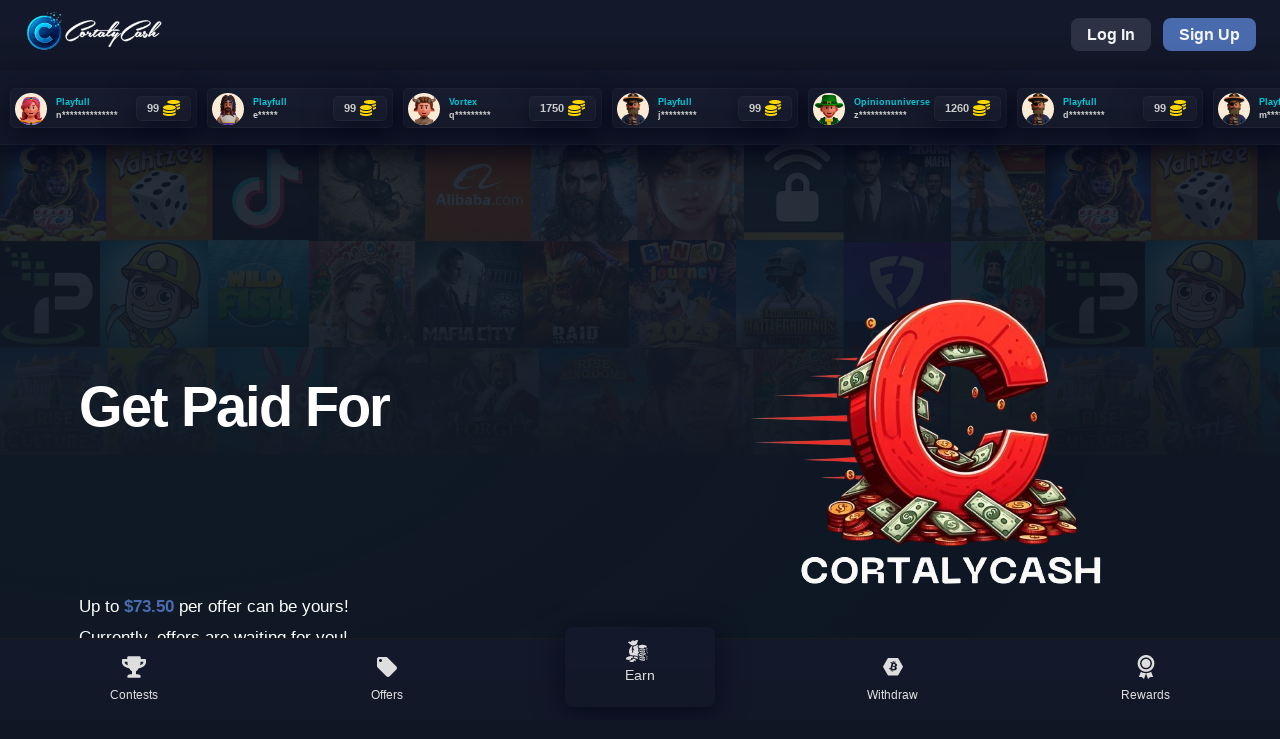

--- FILE ---
content_type: text/html; charset=UTF-8
request_url: https://cortalycash.com/?view=login
body_size: 11951
content:
<!DOCTYPE html><html lang="en"><head> <meta charSet="utf-8" /> <meta name="viewport" content="width=device-width" /> <title>CortalyCash</title> <style> .home-bg { border-bottom: #00cfff 2px solid; } </style> <script type="text/javascript" src="//widget.trustpilot.com/bootstrap/v5/tp.widget.bootstrap.min.js" async></script>  <link rel="canonical" href="https://cortalycash.com/?view=login" /><meta property="og:image:type" content="image/png" /><meta name="twitter:card" content="summary_large_image" /><meta name="twitter:site" content="@CortalyCash" /><meta name="twitter:creator" content="@CortalyCash" /><meta property="og:type" content="website" /><meta property="og:site_name" content="CortalyCash.com" /><meta name="robots" content="index,follow" /><meta name="description" content="Make easy money online by completing surveys, tasks and playing games!" /><meta property="og:title" content="Make easy money online - CortalyCash.com" /><meta property="og:description" content="Make easy money online by completing surveys, tasks and playing games!" /><meta property="og:url" content="https://cortalycash.com" /><meta property="og:image" content="https://cortalycash.com/Client/cortaly_avatar.png" /><meta property="og:image:alt" content="CortalyCash" /><meta property="og:image:width" content="800" /><meta property="og:image:height" content="800" /><meta property="og:locale" content="en_US" /><link rel="apple-touch-icon" sizes="57x57" href="/Client/img/fav/apple-icon-57x57.png" /><link rel="apple-touch-icon" sizes="60x60" href="/Client/img/fav/apple-icon-60x60.png" /><link rel="apple-touch-icon" sizes="72x72" href="/Client/img/fav/apple-icon-72x72.png" /><link rel="apple-touch-icon" sizes="76x76" href="/Client/img/fav/apple-icon-76x76.png" /><link rel="apple-touch-icon" sizes="114x114" href="/Client/img/fav/apple-icon-114x114.png" /><link rel="apple-touch-icon" sizes="120x120" href="/Client/img/fav/apple-icon-120x120.png" /><link rel="apple-touch-icon" sizes="144x144" href="/Client/img/fav/apple-icon-144x144.png" /><link rel="apple-touch-icon" sizes="152x152" href="/Client/img/fav/apple-icon-152x152.png" /><link rel="apple-touch-icon" sizes="180x180" href="/Client/img/fav/apple-icon-180x180.png" /><link rel="icon" type="image/png" sizes="192x192" href="/Client/img/fav/android-icon-192x192.png" /><link rel="icon" type="image/png" sizes="32x32" href="/Client/img/fav/favicon-32x32.png" /><link rel="icon" type="image/png" sizes="96x96" href="/Client/img/fav/favicon-96x96.png" /><link rel="icon" type="image/png" sizes="16x16" href="/Client/img/fav/favicon-16x16.png" /><meta name="msapplication-TileColor" content="#ffffff" /><meta name="msapplication-TileImage" content="/Client/img/fav/ms-icon-144x144.png" /><link rel="manifest" href="/Client/manifest.json" /><meta name="mobile-web-app-capable" content="yes" /><meta name="apple-mobile-web-app-capable" content="yes" /><meta name="application-name" content="CortalyCash" /><meta name="apple-mobile-web-app-title" content="CortalyCash" /><meta name="theme-color" content="#191a29" /><meta name="msapplication-navbutton-color" content="#191a29" /><meta name="apple-mobile-web-app-status-bar-style" content="black-translucent" /><meta name="msapplication-starturl" content="https://cortalycash.com" /><link rel="icon" type="image/png" sizes="310x310" href="/Client/img/manifest/icon-512x512.png" /><link rel="apple-touch-icon" type="image/png" sizes="310x310" href="/Client/img/manifest/icon-512x512.png" /><link rel="icon" type="image/png" sizes="384x384" href="/Client/img/manifest/icon-384x384.png" /><link rel="apple-touch-icon" type="image/png" sizes="384x384" href="/Client/img/manifest/icon-384x384.png" /><link rel="icon" type="image/png" sizes="256x256" href="/Client/img/manifest/icon-256x256.png" /><link rel="apple-touch-icon" type="image/png" sizes="256x256" href="/Client/img/manifest/icon-256x256.png" /><link rel="preconnect" href="https://fonts.googleapis.com/" /><link rel="preconnect" href="https://fonts.gstatic.com/" crossorigin="true" /> <script id="logo" type="application/ld+json"> {"@context":"https://schema.org","@type":"Organization","logo":"https://cortalycash.com/","url":"https://cortalycash.com/", "sameAs": [ "https://x.com/CortalyCash", "https://www.facebook.com/people/Cortaly-Cash/100077396987803/" ]} </script> <script async src="https://www.googletagmanager.com/gtag/js?id=G-RR87JQH2QW"></script> <script> window.dataLayer = window.dataLayer || []; function gtag() { dataLayer.push(arguments); } gtag('js', new Date()); gtag('config', 'G-RR87JQH2QW'); </script><link rel="stylesheet" href="/Client/css/main.css?v=1.2"><script src="https://ajax.googleapis.com/ajax/libs/jquery/3.6.0/jquery.min.js"></script><script src="/Client/js/jquery.js"></script><script src="/Client/js/bootstrap.min.js"></script><link rel="stylesheet" href="https://cdnjs.cloudflare.com/ajax/libs/izitoast/1.4.0/css/iziToast.min.css" /><script src="https://cdnjs.cloudflare.com/ajax/libs/izitoast/1.4.0/js/iziToast.min.js"></script></head><body> <div class="min-w-screen loader fade_out_loader fixed top-0 bottom-0 left-0 right-0 z-[100] min-h-screen bg-background bg-cover bg-no-repeat"> <div class="relative z-[200] h-full w-full"> <div class="absolute top-1/2 left-1/2 z-[210] -translate-x-1/2 -translate-y-1/2 "> <div class="relative"><img src="/Client/img/CortalyLogo.webp" alt="" class="loader_image loader_image_exit z-[210] mx-auto min-w-[200px] max-w-[200px] md:max-w-[250px]"> </div> </div> </div> </div> <div class="z-50"></div> <div class="fixed left-0 top-0 z-50 w-full"> <div class="w-[calc(100vw - 4px)] absolute bottom-0 left-0 right-0 top-0 h-screen overflow-x-hidden hidden"> </div> <nav class="-relative z-40 max-h-[71px] min-h-[71px] bg-background xl:max-h-[90px] xl:min-h-[90px]" id="top_navbar"> <div class="mx-3 flex min-h-[70px] items-center justify-between lg:mx-6 xl:mx-auto xl:min-h-[90px] xl:max-w-[98rem] xl:px-6"> <div class="flex items-center justify-between"> <div class="mr-2">  <a class="relative block logo_size_off" aria-label="Home" href="https://cortalycash.com/"> <span style="box-sizing:border-box;display:inline-block;overflow:hidden;width:initial;height:initial;background:none;opacity:1;border:0;margin:0;padding:0;position:relative;max-width:100%"> <span style="box-sizing:border-box;display:block;width:initial;height:initial;background:none;opacity:1;border:0;margin:0;padding:0;max-width:100%"> <img style="display:block;max-width:100%;width:initial;height:initial;background:none;opacity:1;border:0;margin:0;padding:0" src="https://cortalycash.com/Client/img/CortalyLogo.webp" alt="Cortaly_Logo"> </span> </span> </a>  </div><div class="top_navbar">  <div class="relative z-0"><a class="Co_SidebarLeft_menuItem home-bg" href="https://cortalycash.com/"> <svg stroke="currentColor" fill="currentColor" width="1.5em" height="1.5em" xmlns="http://www.w3.org/2000/svg" viewBox="0 0 24 24"><path d="M19.19 10.28l-6.34-5.76a1.26 1.26 0 00-1.7 0L4.8 10.28a1.27 1.27 0 00-.41.94v7.32a1.27 1.27 0 001.26 1.27h3.8a.63.63 0 00.64-.63V14.1h3.8v5.07a.63.63 0 00.63.63h3.8a1.27 1.27 0 001.27-1.27v-7.32a1.27 1.27 0 00-.41-.94z"></path></svg> <span>Home</span></a> </div>  <div class="relative z-0 mb-4"><a class="Co_SidebarLeft_menuItem earn-bg" href="/earn"> <svg stroke="currentColor" fill="currentColor" stroke-width="0" viewBox="0 0 512 512" height="1.5em" width="1.5em" xmlns="http://www.w3.org/2000/svg"> <path d="M210.6 44.39l-7-4.39c-13.7-8.4-30.8-13.28-45.5-8.7-15.8 4.92-28.4 17.09-35 35.37l-9.4-4.84c-16.2-8.34-24.68-8.47-31.71-5.31-5.61 2.51-11.46 8.55-18.09 17.37l82.4 63.71c12.9 4.2 31.8 4.1 50.7-.8 19-4.9 37.9-14.5 51.7-27.4l31.1-76.9c-27.4-21.65-52.4-9.11-69.2 11.89zm53.1 76.51c-17 17.2-42.3 28.8-62 34-6.9 1.8-13.8 3.1-20.5 3.8-3.7 6.1-6.8 12.3-9.2 18.5 4.8 24.4 13.8 44.4 27.3 60.8l-14.4 12c-8.3-10-15.7-20.8-21.3-32.8-.9 23.2 4.3 47.2 12.8 72.2l-17.7 6c-15.6-45.6-20.9-92.3 1-136.3-7.4-.6-14.4-2-20.9-4.3l-.3-.1c-4.3 4.1-8.4 8.4-12.3 12.9-31.57 36.6-48.96 85.3-39.86 123.2 4.87 20.3 13.6 39.5 26.16 55.9 18.4-.4 35.8 0 51.6 6 7.5-.8 15.2-1.3 23.2-1.3 28.5 0 54.3 5.3 73.8 14.5 7.6 3.6 14.5 7.9 20 12.8 0-5.3.8-11 2.4-15.2-8.9-8.4-14.5-18.6-14.5-30.2 0-16.1 10.7-29.4 26.2-39 0-4.6.9-9 2.5-13.2-10.1-8.7-16.6-19.5-16.6-32.1 0-7.9 2.6-15.1 7-21.6-4.4-6.4-7-13.6-7-21.5 0-3.9.6-7.5 1.7-11-9.7-8.6-15.8-19.2-15.8-31.4 0-12.1 6-22.6 15.6-31.1-5.9-4.6-12.2-8.5-18.9-11.5zm111.4 2.3c-26 0-49.5 5.5-65.6 13.6-16.2 8.1-23.8 18.1-23.8 26.7 0 8.7 7.6 18.7 23.8 26.8 16.1 8.1 39.6 13.6 65.6 13.6 11.3 0 22-1.1 31.9-2.9v-17c13.9-2.1 25.4-5.9 32.8-10.8v17.6c12.5-3.6 24.5-16.9 24.8-27.3 0-8.6-7.6-18.6-23.8-26.7-16.2-8.1-39.6-13.6-65.7-13.6zm96.5 67.7c-3.3 3.5-7.2 6.8-11.6 9.8l.2 29c12.6-7.5 18.5-16.2 18.5-23.8 0-4.8-2.3-10-7.1-15zm-171.8 15.4c.3 8.6 7.9 18.3 23.8 26.3 16.2 8.2 39.6 13.6 65.7 13.6 16.3 0 31.6-2.2 44.7-5.8l.7-27.2c-17.2 6-37.6 9.3-59.6 9.3-28.5 0-54.4-5.7-74-15.5-.5-.2-.9-.5-1.3-.7zm2 34.8c-1.4 2.7-2 5.4-2 7.9 0 8.7 7.6 18.7 23.8 26.8 16.2 8.1 39.6 13.5 65.7 13.5 13.2 0 25.7-1.3 37-3.8v-24c-11.6 2.2-24 3.3-37 3.3-28.6 0-54.5-5.6-74.1-15.5-4.9-2.4-9.4-5.2-13.4-8.2zm174.9 0c-6.1 4.3-11.4 7.5-17.6 10.2v22.3c13.3-7.7 19.6-16.7 19.6-24.6 0-2.5-.6-5.2-2-7.9zm7.5 36.8c-2 2-4.2 3.9-6.6 5.8v32.4c10.3-7 15.3-14.7 15.3-21.7 0-5.3-2.9-11-8.7-16.5zm-170.1 14c-.1.9-.2 1.7-.2 2.5 0 8.7 7.6 18.6 23.8 26.7 16.2 8.2 39.7 13.6 65.7 13.6 14.9 0 29.1-1.8 41.4-4.8V300c-16.3 5.2-35.2 8-55.5 8-28.6 0-54.5-5.7-74.1-15.5-.4-.2-.7-.4-1.1-.6zm-13.6 21.4c-8.7 6.5-12.8 13.6-12.8 20 0 8.7 7.6 18.6 23.8 26.8 16.2 8.1 39.6 13.5 65.7 13.5 9.5 0 18.7-.7 27.3-2v-18.2h-1.1c-28.6 0-54.5-5.7-74.1-15.6-12.5-6.2-22.9-14.5-28.8-24.5zM463 343.9c-7.9 2.8-16.5 5.1-25.7 6.6v12.1c1.9-.8 3.8-1.6 5.6-2.5 9.8-5 16.4-10.6 20.1-16.2zm9.2 18.2c-3.8 3.8-8.2 7.2-13.1 10.3V401c13.3-7.6 19.6-16.6 19.6-24.5 0-4.6-2.1-9.6-6.5-14.4zm-348.7 2.8c-10.2.1-21.2 1.4-32.6 4.1-22.81 5.3-42.42 15-55.22 25.7-12.8 10.6-17.8 21.4-16.3 29.1 1.5 7.7 9.4 14.8 24.8 18.9 15.35 4 36.82 4.2 59.62-1.1 9.2-2.2 17.8-5 25.7-8.3v-20.7c14.6-6.5 25.5-14.3 30.4-21.9v24.4c12.1-10.4 16.8-20.8 15.4-28.4-1.4-7.7-9.4-14.8-24.8-18.8-7.7-2-16.9-3.1-27-3zm64.6 5.2c2.7 3.9 4.6 8.3 5.6 13.2 1.1 6 .6 11.8-1.2 17.5 9.9 2.6 18.9 6.1 26.7 10.5 4.4 2.4 8.5 5.3 12.1 8.3 9-2.1 16.6-5.1 22-8.7v20.6c16.1-7.6 23.5-16.9 23.5-24.3 0-7.5-7.4-16.8-23.6-24.4-16.1-7.5-39.3-12.6-65.1-12.7zm111.8 5c-.1.4-.1.9-.1 1.4 0 8.7 7.6 18.6 23.8 26.8 16.2 8.1 39.6 13.5 65.7 13.5 13.2 0 25.7-1.4 37-3.8v-26.9c-14.8 4-31.5 6.2-49.1 6.2-28.6 0-54.5-5.7-74.1-15.5-1.1-.6-2.2-1.2-3.2-1.7zm2.8 37.3c-2 3.3-2.9 6.5-2.9 9.6 0 8.7 7.6 18.6 23.8 26.8 16.2 8.1 39.6 13.5 65.7 13.5 13.2 0 25.7-1.4 37-3.8v-26.4c-11.6 2.2-24 3.4-37 3.4-28.6 0-54.5-5.7-74.1-15.6-4.5-2.2-8.7-4.7-12.5-7.5zm173.1 0c-5.8 3.9-10.9 7-16.7 9.5v24.6c13.3-7.6 19.6-16.6 19.6-24.5 0-3.1-.9-6.3-2.9-9.6zm-292.6 5.4c-3.5 4.4-7.6 8.6-12.2 12.4-15.6 13.1-37.6 23.7-63 29.6-9.06 2.1-18.06 3.4-26.7 4.1 3.2 5.3 8.83 10.5 17.07 15.1 13.63 7.7 33.63 12.9 55.83 12.9 10.1 0 19.7-1.1 28.5-3v-20.8c13.8-2.1 25.4-5.9 32.8-10.8v18.4c10-7 14.8-14.9 14.8-22.4 0-8.7-6.5-18-20.2-25.7-7.4-4.1-16.6-7.5-26.9-9.8z"> </path> </svg> <span>Earn</span></a> </div> <div class="relative z-0 mb-4"><a class="Co_SidebarLeft_menuItem offerH_bg_DeskTop" href="/Offers"> <svg width="24" height="24" viewBox="0 0 24 24" fill="none" xmlns="http://www.w3.org/2000/svg"> <path d="M21.41 11.58L12.41 2.58C12.05 2.22 11.55 2 11 2H4C2.9 2 2 2.9 2 4V11C2 11.55 2.22 12.05 2.59 12.42L11.59 21.42C11.95 21.78 12.45 22 13 22C13.55 22 14.05 21.78 14.41 21.41L21.41 14.41C21.78 14.05 22 13.55 22 13C22 12.45 21.77 11.94 21.41 11.58ZM5.5 7C4.67 7 4 6.33 4 5.5C4 4.67 4.67 4 5.5 4C6.33 4 7 4.67 7 5.5C7 6.33 6.33 7 5.5 7Z" fill="currentColor"></path> </svg> <span>Offers</span></a> </div> <div class="relative z-0 mb-4"><a class="Co_SidebarLeft_menuItem Withdraw_bg_DeskTop" href="/withdraw"> <svg width="24" height="24" fill="currentColor" xmlns="http://www.w3.org/2000/svg" viewBox="0 0 24 24"> <path d="m2.06 11.94 4.77 8.26a.44.44 0 0 0 .4.22h9.54a.44.44 0 0 0 .4-.22l4.77-8.26a.44.44 0 0 0 0-.45l-4.78-8.27a.44.44 0 0 0-.39-.22H7.22a.44.44 0 0 0-.39.22L2.06 11.5a.46.46 0 0 0 0 .45Zm12.08-3.78c1.16.4 2 1 1.84 2.13-.12.82-.57 1.22-1.17 1.36.82.43 1.24 1.09.84 2.24-.5 1.42-1.67 1.54-3.24 1.24l-.38 1.54-.91-.23.37-1.52-.73-.19-.38 1.52-.91-.23.38-1.53-.26-.07-.4-.1-1.19-.3.46-1.06.66.17c.26.06.38-.11.42-.22l.6-2.43.07.02h.03a.77.77 0 0 0-.1-.02l.43-1.73c.01-.2-.05-.45-.43-.54.02-.01-.66-.17-.66-.17l.24-.98 1.27.31c.19.06.38.1.58.15L11.95 6l.92.23-.37 1.49.73.17.37-1.48.92.23-.38 1.52Zm-2.9 5.5c.75.2 2.38.64 2.64-.41.27-1.08-1.32-1.44-2.1-1.61l-.22-.05-.5 2.03.18.05Zm.7-2.97c.63.17 1.99.54 2.23-.42.24-.98-1.08-1.27-1.73-1.42l-.19-.04-.46 1.85.15.03Z"> </path> </svg> <span>Withdraw</span></a> </div> <div class="relative z-0 mb-4"><a class="Co_SidebarLeft_menuItem Contest_bg_DeskTop" href="/point-contest"> <svg stroke="currentColor" fill="currentColor" stroke-width="0" viewBox="0 0 576 512" height="1.5em" width="1.5em" xmlns="http://www.w3.org/2000/svg"> <path d="M552 64H448V24c0-13.3-10.7-24-24-24H152c-13.3 0-24 10.7-24 24v40H24C10.7 64 0 74.7 0 88v56c0 35.7 22.5 72.4 61.9 100.7 31.5 22.7 69.8 37.1 110 41.7C203.3 338.5 240 360 240 360v72h-48c-35.3 0-64 20.7-64 56v12c0 6.6 5.4 12 12 12h296c6.6 0 12-5.4 12-12v-12c0-35.3-28.7-56-64-56h-48v-72s36.7-21.5 68.1-73.6c40.3-4.6 78.6-19 110-41.7 39.3-28.3 61.9-65 61.9-100.7V88c0-13.3-10.7-24-24-24zM99.3 192.8C74.9 175.2 64 155.6 64 144v-16h64.2c1 32.6 5.8 61.2 12.8 86.2-15.1-5.2-29.2-12.4-41.7-21.4zM512 144c0 16.1-17.7 36.1-35.3 48.8-12.5 9-26.7 16.2-41.8 21.4 7-25 11.8-53.6 12.8-86.2H512v16z"> </path> </svg> <span>Contests</span></a> </div> <div class="relative z-0 mb-4"><a class="Co_SidebarLeft_menuItem rewards_DeskTop " href="/rewards"> <svg xmlns="http://www.w3.org/2000/svg" stroke="currentColor" fill="currentColor" height="1.5em" width="1.5em" viewBox="0 0 640 512"> <path d="M200.6 32C205 19.5 198.5 5.8 186 1.4S159.8 3.5 155.4 16L144.7 46.2l-9.9-29.8C130.6 3.8 117-3 104.4 1.2S85 19 89.2 31.6l8.3 25-27.4-20c-10.7-7.8-25.7-5.4-33.5 5.3s-5.4 25.7 5.3 33.5L70.2 96H48C21.5 96 0 117.5 0 144V464c0 26.5 21.5 48 48 48H200.6c-5.4-9.4-8.6-20.3-8.6-32V256c0-29.9 20.5-55 48.2-62c1.8-31 17.1-58.2 40.1-76.1C271.7 104.7 256.9 96 240 96H217.8l28.3-20.6c10.7-7.8 13.1-22.8 5.3-33.5s-22.8-13.1-33.5-5.3L192.5 55.1 200.6 32zM363.5 185.5L393.1 224H344c-13.3 0-24-10.7-24-24c0-13.1 10.8-24 24.2-24c7.6 0 14.7 3.5 19.3 9.5zM272 200c0 8.4 1.4 16.5 4.1 24H272c-26.5 0-48 21.5-48 48v80H416V256h32v96H640V272c0-26.5-21.5-48-48-48h-4.1c2.7-7.5 4.1-15.6 4.1-24c0-39.9-32.5-72-72.2-72c-22.4 0-43.6 10.4-57.3 28.2L432 195.8l-30.5-39.6c-13.7-17.8-35-28.2-57.3-28.2c-39.7 0-72.2 32.1-72.2 72zM224 464c0 26.5 21.5 48 48 48H416V384H224v80zm224 48H592c26.5 0 48-21.5 48-48V384H448V512zm96-312c0 13.3-10.7 24-24 24H470.9l29.6-38.5c4.6-5.9 11.7-9.5 19.3-9.5c13.4 0 24.2 10.9 24.2 24z"></path> </svg> <span>Rewards</span></a> </div></div> </div>  <div class="space-x-2 sm:space-x-4 lg:space-x-6"> <a href="/Login" class="relative font-semibold active:ring bg-shade-500 active:ring-shade-500 text-gray-100 rounded-lg px-4 py-2 text-sm sm:text-base ring-offset-2 ring-offset-background transition-all "><span data-testid="primary-btn-content" class="visible">Log In</span></a> <a href="/Register" class="relative font-semibold active:ring bg-primary/95 active:ring-primary text-gray-100 rounded-lg px-4 py-2 text-sm sm:text-base ring-offset-2 ring-offset-background transition-all "><span data-testid="primary-btn-content" class="visible">Sign Up</span></a> </div>  </div> </nav> <div class="stats_top "> <div class="live"> <div class="boxes animate__animated "> <div id="data-container" style="display: flex;"></div> </div> </div> </div> </div> <div style="position:fixed;top:1px;left:1px;width:1px;height:0;padding:0;margin:-1px;overflow:hidden;clip:rect(0, 0, 0, 0);white-space:nowrap;border-width:0;display:none"> </div> <main style="padding-top: 135px;"> <div class="sections"> <div class="relative"> <div class="hero-shadow-bg"></div> </div> <div class="home_par home_par_v2 home_par_Real"> <div class="left"> <h6 class="get-paid-title">Get Paid For</h6> <h6 class="get_paid_random"><span class="get_paid_random_span" id="text"></span></h6> <p class="info">Up to <span>$73.50</span> per offer can be yours!</p> <p class="info">Currently, <span></span> offers are waiting for you!</p> </div> <div class="right">  <img src="/Client/img/Cortaly_Home.png" alt="Cortalycash"> </div> <p class="info">Up to <span>$10.35</span> per offer can be yours!<br>Currently, <span></span> offers are waiting for you!</p> </div> <section class="features-bg"> <div class="container"> <div class="fact-area"> <div class="home_row justify-content-center"> <div class="col-lg-3 col-md-4 col-sm-6"> <div class="fact-item"> <div class="fact-icon"> <img src="/Client/img/timer.webp" alt=""> </div> <div class="fact-content"> <h2>0h 19m 19s</h2> <span>Average time to first cashout.</span> </div> </div> </div> <div class="col-lg-3 col-md-4 col-sm-6"> <div class="fact-item"> <div class="fact-icon"> <img src="/Client/img/earnings.webp" alt=""> </div> <div class="fact-content"> <h2>$1.03</h2> <span>Average earnings yesterday</span> </div> </div> </div> <div class="col-lg-3 col-md-4 col-sm-6"> <div class="fact-item"> <div class="fact-icon"> <img src="/Client/img/cashout.webp" alt=""> </div> <div class="fact-content"> <h2>$672,084.92</h2> <span>Total Cashout on CortalyCash</span> </div> </div> </div> <div class="col-lg-3 col-md-4 col-sm-6"> <div class="fact-item"> <div class="fact-icon"> <img src="/Client/img/users.webp" alt=""> </div> <div class="fact-content"> <h2>364,311</h2> <span>Total user trusted CortalyCash</span> </div> </div> </div> </div> </div> <div class="home_row justify-content-center"> <div class="col-xl-6 col-lg-8"> <div class="section-title title-style-two text-center mb-60"> <span>what we give players</span> <h2>Why Choose <span>CortalyCash</span></h2> </div> </div> </div> <div class="home_row justify-content-center"> <div class="Choose_us"> <div class="features-item mb-30"> <div class="features-head"> <h4>Instant cashouts</h4> <p>Get your payment within 1 hour with CortalyCash no more waiting for weeks or months!</p> </div> <div class="features-list-wrap"> <img src="/Client/img/cashout.svg" alt=""> </div> </div> </div> <div class="Choose_us"> <div class="features-item mb-30"> <div class="features-head"> <h4>Level Upgrades</h4> <p>Level up, unlock perks, and boost rewards! Earn up to a 100% bonus as you level up.</p> </div> <div class="features-list-wrap"> <img src="/Client/img/levelup.webp" alt=""> </div> </div> </div> <div class="Choose_us"> <div class="features-item mb-30"> <div class="features-head"> <h4>Daily Rank Reward</h4> <p>Compete with other users, and get cool rewards if you are under top 20 on leaderboard everyday!</p> </div> <div class="features-list-wrap"> <img src="/Client/img/Rank.webp" alt=""> </div> </div> </div> </div> </div> <div class="section section_center"> <div class="trustpilot-widget" data-min-review-count="100" data-locale="en-US" data-template-id="5419b6a8b0d04a076446a9ad" data-businessunit-id="61fc1987a16cf7ffb4c3ed1e" data-style-height="24px" data-style-width="100%" data-theme="dark" data-style-alignment="center"> <a href="https://www.trustpilot.com/review/cortalycash.com" target="_blank" rel="noopener">Trustpilot</a> </div> </div> </section> <section class="cta-area cta-bg"> <div class="container"> <div class="home_row align-items-center justify-content-between"> <div class="col-xl-5 col-lg-6"> <div class="cta-img"> <img src="/Client/img/referral.svg" alt=""> </div> </div> <div class="col-lg-6"> <div class="cta-content"> <div class="section-title title-style-three white-title mb-50"> <h2>AFFILIATE <span>SYSTEM</span></h2> <p>Refer your friends to CortalyCash and enjoy a generous 10% lifetime earning from their success. Our referral program ensures everyone benefits equally, making it a fair and rewarding experience for all. Start inviting now and watch your earnings grow together! </p> </div> <div class="cta-btn"> <a href="/earn" class="home_btn btn-style-two">Start Now</a> </div> </div> </div> </div> </div> </section> <div class="section_box bg_offerwall"> <div class="section" style="margin-bottom: 3rem;"> <div class="section_info"> <h1 class="title">Frequently Asked Questions</h1> </div> <div class="row"> <div class="accordian"> <div class="acc "> <div class="acc_qustion unselectable"><span>How to make money on CortalyCash?</span> </div> <div class="answer"> <div> CortalyCash.com works together with companies that want to advertise their apps, surveys and products.<br> A task could be: Download an app and reach level 5 within 2 days to earn 4000 coins.<br> To get started choose an offer or survey. We can recommend the featured offers at the top of the <a href="/earn">Earn</a> page. These tasks are very simple and many people have already successfully completed them in the past.<br> After you have completed a task you will get coins. 1000 coins equal $1.00. You can cashout the coins for PayPal, VISA cards, Bitcoin, Amazon gift cards and multiple other types of gift cards. </div> </div> </div> <div class="acc "> <div class="acc_qustion unselectable"><span>How much money can you really earn on CortalyCash?</span></div> <div class="answer"> <div>It is easily possible to earn more than $100 per month on CortalyCash, some users even reach $1000+ each month. You can check out the Leaderboard to see how much the most active CortalyCash users earn.</div> </div> </div> <div class="acc "> <div class="acc_qustion unselectable"><span>When can I make my first withdrawal?</span></div> <div class="answer"> <div>The smallest amount you can cash out is 500 coins. So basically you can make your first cashout after completing just one task worth 500 coins or more. In most cases, your withdrawal will be sent instantly. In some cases, you will have to wait up to 12 hours for our staff member to accept your withdrawal.</div> </div> </div> </div> </div> <div class="button" style="margin-top: 10px;"><a href="/faq"><button class="hexagon_button btn_gold btn_qua" type=""><svg viewBox="0 0 14 34" xmlns="http://www.w3.org/2000/svg" class="svg_left"> <path d="M14 34a8.991 8.991 0 01-7.644-4.24l-5-8a9.006 9.006 0 010-9.52l5-8A8.991 8.991 0 0114 0"> </path> </svg> <div class="text">Check our all questions on FAQ Page</div><svg viewBox="0 0 14 34" xmlns="http://www.w3.org/2000/svg" class="svg_right"> <path d="M-.005 0A8.991 8.991 0 017.64 4.24l5 8a9.006 9.006 0 010 9.52l-5 8A8.992 8.992 0 01-.005 34"> </path> </svg> </button></a></div> </div> <div class="section section_join"> <div class="row_small"> <div class="text_top"><strong>Our partners make us special.</strong></div> <div> <div class="images"> <div class="badge"> <div class="image"> <span style="box-sizing:border-box;display:block;overflow:hidden;width:initial;height:initial;background:none;opacity:1;border:0;margin:0;padding:0;position:absolute;top:0;left:0;bottom:0;right:0"> <img alt="lootably" src="/Client/img/Company_Logo/lootably-logo.webp" style="position:absolute;top:0;left:0;bottom:0;right:0;box-sizing:border-box;padding:0;border:none;margin:auto;display:block;width:0;height:0;min-width:100%;max-width:100%;min-height:100%;max-height:100%;object-fit: cover;" /> </span> </div> </div> <div class="badge"> <div class="image"> <span style="box-sizing:border-box;display:block;overflow:hidden;width:initial;height:initial;background:none;opacity:1;border:0;margin:0;padding:0;position:absolute;top:0;left:0;bottom:0;right:0"> <img alt="Monlix" src="/Client/img/Company_Logo/mychips_Logo.webp" style="position:absolute;top:0;left:0;bottom:0;right:0;box-sizing:border-box;padding:0;border:none;margin:auto;display:block;width:0;height:0;min-width:100%;max-width:100%;min-height:100%;max-height:100%;object-fit: cover;" /> </span> </div> </div> <div class="badge"> <div class="image"> <span style="box-sizing:border-box;display:block;overflow:hidden;width:initial;height:initial;background:none;opacity:1;border:0;margin:0;padding:0;position:absolute;top:0;left:0;bottom:0;right:0"> <img alt="OfferToro" src="/Client/img/Company_Logo/OfferToro_Logo.webp" style="position:absolute;top:0;left:0;bottom:0;right:0;box-sizing:border-box;padding:0;border:none;margin:auto;display:block;width:0;height:0;min-width:100%;max-width:100%;min-height:100%;max-height:100%;object-fit: contain;" /> </span> </div> </div> <div class="badge"> <div class="image"> <span style="box-sizing:border-box;display:block;overflow:hidden;width:initial;height:initial;background:none;opacity:1;border:0;margin:0;padding:0;position:absolute;top:0;left:0;bottom:0;right:0"> <img alt="Ayet" src="/Client/img/Company_Logo/Ayet_Logo.webp" style="position:absolute;top:0;left:0;bottom:0;right:0;box-sizing:border-box;padding:0;border:none;margin:auto;display:block;width:0;height:0;min-width:100%;max-width:100%;min-height:100%;max-height:100%;object-fit: cover;" /> </span> </div> </div> <div class="badge"> <div class="image"> <span style="box-sizing:border-box;display:block;overflow:hidden;width:initial;height:initial;background:none;opacity:1;border:0;margin:0;padding:0;position:absolute;top:0;left:0;bottom:0;right:0"> <img alt="Pollfish" src="/Client/img/Company_Logo/BitLabs-logo.webp" style="position:absolute;top:0;left:0;bottom:0;right:0;box-sizing:border-box;padding:0;border:none;margin:auto;display:block;width:0;height:0;min-width:100%;max-width:100%;min-height:100%;max-height:100%;object-fit: cover;" /> </span> </div> </div> <div class="badge"> <div class="image"> <span style="box-sizing:border-box;display:block;overflow:hidden;width:initial;height:initial;background:none;opacity:1;border:0;margin:0;padding:0;position:absolute;top:0;left:0;bottom:0;right:0"> <img alt="HangMyAds" src="/Client/img/Company_Logo/HangMyAds_Logo.webp" style="position:absolute;top:0;left:0;bottom:0;right:0;box-sizing:border-box;padding:0;border:none;margin:auto;display:block;width:0;height:0;min-width:100%;max-width:100%;min-height:100%;max-height:100%;object-fit: cover;" /> </span> </div> </div> <div class="badge"> <div class="image"> <span style="box-sizing:border-box;display:block;overflow:hidden;width:initial;height:initial;background:none;opacity:1;border:0;margin:0;padding:0;position:absolute;top:0;left:0;bottom:0;right:0"> <img alt="Timewall" src="/Client/img/Company_Logo/Timewall_Logo.webp" style="position:absolute;top:0;left:0;bottom:0;right:0;box-sizing:border-box;padding:0;border:none;margin:auto;display:block;width:0;height:0;min-width:100%;max-width:100%;min-height:100%;max-height:100%;object-fit: cover;" /> </span> </div> </div> <div class="badge"> <div class="image"> <span style="box-sizing:border-box;display:block;overflow:hidden;width:initial;height:initial;background:none;opacity:1;border:0;margin:0;padding:0;position:absolute;top:0;left:0;bottom:0;right:0"> <img alt="AdGatemedia" src="/Client/img/Company_Logo/AdGate_Logo.webp" style="position:absolute;top:0;left:0;bottom:0;right:0;box-sizing:border-box;padding:0;border:none;margin:auto;display:block;width:0;height:0;min-width:100%;max-width:100%;min-height:100%;max-height:100%;object-fit: cover;" /> </span> </div> </div> </div> </div> <div class="text_more">Unlock limitless earning possibilities with over 8 individual partners to choose from!</div> <div class="button"><a href="/earn"><button class="hexagon_button btn_gold btn_qua" type=""><svg viewBox="0 0 14 34" xmlns="http://www.w3.org/2000/svg" class="svg_left"> <path d="M14 34a8.991 8.991 0 01-7.644-4.24l-5-8a9.006 9.006 0 010-9.52l5-8A8.991 8.991 0 0114 0"> </path> </svg> <div class="text">Start Earning</div><svg viewBox="0 0 14 34" xmlns="http://www.w3.org/2000/svg" class="svg_right"> <path d="M-.005 0A8.991 8.991 0 017.64 4.24l5 8a9.006 9.006 0 010 9.52l-5 8A8.992 8.992 0 01-.005 34"> </path> </svg> </button></a></div> </div> </div> </div> </div> </main> <script> document.addEventListener("DOMContentLoaded", function() { const textElement = document.getElementById("text"); const texts = ["Playing games", "Testing apps", "Watching Videos", "Taking Surveys"]; let textIndex = 0; let charIndex = 0; function typeText() { if (textIndex < texts.length) { if (charIndex < texts[textIndex].length) { textElement.textContent += texts[textIndex].charAt(charIndex); charIndex++; setTimeout(typeText, 100); } else { textIndex++; charIndex = 0; setTimeout(eraseText, 1000); } } } function eraseText() { if (textElement.textContent.length > 0) { textElement.textContent = textElement.textContent.slice(0, -1); setTimeout(eraseText, 50); } else { textIndex = (textIndex + 0) % texts.length; setTimeout(typeText, 500); } } typeText(); }); </script> <footer> <div class="mx-3 border-b border-[#A7A7A740] lg:mx-6 xl:mx-0"></div> <div class="footer_inner"> <div class="column column_logo"> <div class="logo"> <a href="/"> <span style="box-sizing:border-box;display:block;overflow:hidden;width:initial;height:initial;background:none;opacity:1;border:0;margin:0;padding:0;position:absolute;top:0;left:0;bottom:0;right:0"> <img src="/Client/img/CortalyLogo.webp" alt="" style="position:absolute;top:0;left:0;bottom:0;right:0;box-sizing:border-box;padding:0;border:none;margin:auto;display:block;width:0;height:0;min-width:100%;max-width:100%;min-height:100%;max-height:100%;object-fit: cover;"> </span> </a> </div> <p class="footer-all-rights"> CortalyCash Complete surveys, watch videos, compete, and more to earn free cryptocurrency and Gift Cards on our premium platform! </p> <p class="footer-copyright"> CortalyCash.com | All Rights Reserved <br>@ Copyright 2021 - <script>document.write(new Date().getFullYear())</script> </p> </div> <div class="column"> <div class="column_title text_blue" style="justify-content: start;">Support</div> <div class="menu"> <div class="link"><a class="footer_link_icon" href="/faq"><svg stroke="currentColor" fill="currentColor" stroke-width="0" viewBox="0 0 24 24" class="inline-block mr-1" height="1em" width="1em" xmlns="http://www.w3.org/2000/svg"> <path fill="none" d="M0 0h24v24H0z"></path> <path d="M21 6h-2v9H6v2c0 .55.45 1 1 1h11l4 4V7c0-.55-.45-1-1-1zm-4 6V3c0-.55-.45-1-1-1H3c-.55 0-1 .45-1 1v14l4-4h10c.55 0 1-.45 1-1z"> </path> </svg> FAQ</a></div> <div class="link"><a class="footer_link_icon" href="/support"><svg stroke="currentColor" fill="currentColor" stroke-width="0" viewBox="0 0 24 24" class="inline-block mr-1" height="1em" width="1em" xmlns="http://www.w3.org/2000/svg"> <path fill-rule="evenodd" d="M23,20 L23,6 L12,15 L1,6 L1,20 L23,20 Z M12,12 L22,4 L2,4 L12,12 Z"> </path> </svg> Contact</a></div> </div> </div> <div class="column"> <div class="column_title text_blue" style="justify-content: start;">About Us</div> <div class="menu"> <div class="link"><a class="footer_link_icon" href="/termsofuse"><svg stroke="currentColor" fill="currentColor" stroke-width="0" viewBox="0 0 16 16" class="inline mr-1" height="1em" width="1em" xmlns="http://www.w3.org/2000/svg"> <path d="M12 0H4a2 2 0 0 0-2 2v12a2 2 0 0 0 2 2h8a2 2 0 0 0 2-2V2a2 2 0 0 0-2-2zM5 4h6a.5.5 0 0 1 0 1H5a.5.5 0 0 1 0-1zm-.5 2.5A.5.5 0 0 1 5 6h6a.5.5 0 0 1 0 1H5a.5.5 0 0 1-.5-.5zM5 8h6a.5.5 0 0 1 0 1H5a.5.5 0 0 1 0-1zm0 2h3a.5.5 0 0 1 0 1H5a.5.5 0 0 1 0-1z"> </path> </svg> Terms of Service</a></div> <div class="link"><a class="footer_link_icon" href="/terms"><svg stroke="currentColor" fill="currentColor" stroke-width="0" viewBox="0 0 24 24" class="inline mr-1" height="1em" width="1em" xmlns="http://www.w3.org/2000/svg"> <path fill="none" d="M0 0h24v24H0z"></path> <path d="M12 1L3 5v6c0 5.55 3.84 10.74 9 12 5.16-1.26 9-6.45 9-12V5l-9-4zm-1 6h2v2h-2V7zm0 4h2v6h-2v-6z"> </path> </svg> Privacy Policy</a></div> </div> </div> <div class="column"> <div class="column_title text_blue" style="justify-content: start;">Our applications</div> <div class="menu"> <div class="link"><a class="footer_link_icon" href="https://play.google.com/store/apps/details?id=com.cortalycash"> <svg xmlns="http://www.w3.org/2000/svg" viewBox="0 0 384 512" height="1em" width="1em" fill="currentColor"> <path d="M64 0C28.7 0 0 28.7 0 64V448c0 35.3 28.7 64 64 64H288c35.3 0 64-28.7 64-64V64c0-35.3-28.7-64-64-64H64zm80 432h64c8.8 0 16 7.2 16 16s-7.2 16-16 16H144c-8.8 0-16-7.2-16-16s7.2-16 16-16z" /> </svg> Download our android app.</a></div> </div> </div> </div> <div class="mx-3 border-b border-[#A7A7A740] lg:mx-6 xl:mx-0"></div> <div class="Social"> <div class="footer-container-socials-left-content"> <a href="https://twitter.com/CortalyCash" target="_blank" rel="nofollow" class="footer-social-link footer-social-link-twitter"> <svg width="16" height="14" viewBox="0 0 16 14" fill="none" xmlns="http://www.w3.org/2000/svg"> <path d="M15.8571 2.09203C15.2678 2.34877 14.6589 2.52652 14.0107 2.60552C14.6785 2.21053 15.1892 1.57853 15.425 0.808287C14.7964 1.18353 14.1089 1.44028 13.3821 1.59828C12.7928 0.966286 11.9482 0.571289 11.025 0.571289C9.23746 0.571289 7.80354 2.03278 7.80354 3.81026C7.80354 4.06701 7.82318 4.30401 7.88211 4.54101C5.21068 4.42251 2.85354 3.11902 1.26247 1.16378C0.12318 3.21777 1.39997 4.91625 2.24461 5.489C1.73389 5.489 1.22318 5.331 0.791037 5.094C0.791037 6.69374 1.91068 8.01698 3.36425 8.31323C3.04996 8.41197 2.34282 8.47122 1.91068 8.37247C2.32318 9.65621 3.52139 10.6042 4.91604 10.624C3.81604 11.4929 2.20532 12.1842 0.142822 11.9669C1.57675 12.8952 3.26604 13.4284 5.09282 13.4284C11.025 13.4284 14.2464 8.49097 14.2464 4.22501C14.2464 4.08676 14.2464 3.94851 14.2268 3.81026C14.8946 3.31652 15.4446 2.74377 15.8571 2.09203Z" fill="currentColor"></path> </svg> </a> <a href="https://www.facebook.com/Cortaly-Cash-1832024740432693" target="_blank" rel="nofollow" class="footer-social-link footer-social-link-facebook"> <svg width="10" height="20" viewBox="0 0 10 20" fill="none" xmlns="http://www.w3.org/2000/svg"> <path d="M6.55694 19.13V10.801H9.37595L9.79889 7.55405H6.55694V5.48135C6.55694 4.54158 6.8191 3.90114 8.18005 3.90114L9.913 3.90044V0.996264C9.61331 0.957656 8.58458 0.869141 7.38725 0.869141C4.88704 0.869141 3.17535 2.38202 3.17535 5.15978V7.55405H0.347778V10.801H3.17535V19.13H6.55694Z" fill="currentColor"></path> </svg> </a> <a href="https://www.reddit.com/user/CortalyCash" target="_blank" rel="nofollow" class="footer-social-link footer-social-link-reddit"> <svg width="20" height="20" viewBox="0 0 20 20" fill="none" xmlns="http://www.w3.org/2000/svg"> <path fill-rule="evenodd" clip-rule="evenodd" d="M20 10C20 15.5228 15.5228 20 10 20C4.47715 20 0 15.5228 0 10C0 4.47715 4.47715 0 10 0C15.5228 0 20 4.47715 20 10ZM15.2155 8.54424C16.0152 8.54424 16.6713 9.18863 16.6713 10.0001C16.6713 10.5966 16.3134 11.1098 15.8123 11.3367C15.8361 11.4797 15.8481 11.635 15.8481 11.7782C15.8481 14.0335 13.2347 15.8474 10.0128 15.8474C6.79079 15.8474 4.1774 14.0215 4.1774 11.7782C4.1774 11.623 4.18919 11.4797 4.21321 11.3367C3.71185 11.1098 3.35395 10.6087 3.35395 10.0121C3.35395 9.21243 3.99834 8.55625 4.80978 8.55625C5.18754 8.55571 5.55092 8.70106 5.82409 8.96197C6.83839 8.23394 8.23461 7.76861 9.78587 7.72079L10.5259 4.23634C10.5377 4.16472 10.5735 4.10511 10.6331 4.0693C10.681 4.03348 10.7526 4.02147 10.8242 4.03348L13.2465 4.54664C13.4136 4.20053 13.7717 3.96186 14.1774 3.96186C14.7502 3.96186 15.2155 4.42719 15.2155 4.99996C15.2155 5.57296 14.7502 6.03829 14.1774 6.03829C13.6164 6.03829 13.1631 5.59676 13.1391 5.04779L10.9672 4.58245L10.299 7.709C11.8265 7.76861 13.1989 8.23394 14.2012 8.94996C14.4637 8.69928 14.8218 8.54424 15.2155 8.54424ZM7.70967 10.0001C7.13668 10.0001 6.67134 10.4654 6.67134 11.0382C6.67134 11.6109 7.13668 12.0883 7.70967 12.0765C8.28244 12.0765 8.74777 11.6109 8.74777 11.0382C8.74777 10.4654 8.28244 10.0001 7.70967 10.0001ZM10.0128 14.5587C10.4065 14.5587 11.7669 14.5108 12.4829 13.7948C12.5783 13.6874 12.5783 13.5203 12.4829 13.4129C12.3755 13.3057 12.2084 13.3057 12.101 13.4129C11.6594 13.8664 10.693 14.0215 10.0128 14.0215C9.33255 14.0215 8.37786 13.8664 7.92432 13.4129C7.81688 13.3057 7.64983 13.3057 7.5424 13.4129C7.43518 13.5203 7.43518 13.6874 7.5424 13.7948C8.24662 14.4988 9.60704 14.5587 10.0128 14.5587ZM11.2537 11.0502C11.2537 11.623 11.7191 12.0883 12.2918 12.0883C12.8648 12.0883 13.3301 11.6109 13.3301 11.0502C13.3301 10.4774 12.8648 10.0121 12.2918 10.0121C11.7191 10.0121 11.2537 10.4774 11.2537 11.0502Z" fill="currentColor"></path> </svg> </a> <a href="https://www.trustpilot.com/review/cortalycash.com?stars=5" target="_blank" rel="nofollow" class="footer-social-link footer-social-link-trustpilot"> <svg width="18" height="18" viewBox="0 0 18 18" fill="none" xmlns="http://www.w3.org/2000/svg"> <path d="M9 13.4732L12.9105 12.4824L14.5448 17.5179L9 13.4732ZM18 6.96467H11.1158L9 0.482422L6.88425 6.96467H0L5.57175 10.9824L3.456 17.4647L9.02775 13.4469L12.456 10.9824L18 6.96467Z" fill="currentColor"></path> </svg> </a> </div> </div></footer><section class="fixed bottom-0 footer-index w-full"><nav id="mobile_bottom_nav" class="z-40 min-h-[82px] overflow-visible border-t border-backgroundaccent bg-background xl:hidden"> <div class="relative mx-2 grid grid-cols-5 place-items-center"><a class="Contest_bg_Mobile unselectable flex w-full cursor-pointer flex-col items-center justify-between space-y-2 p-4" href="/point-contest"> <span style="box-sizing:border-box;display:inline-block;overflow:hidden;width:initial;height:initial;background:none;opacity:1;border:0;margin:0;padding:0;position:relative;max-width:100%"> <svg stroke="currentColor" fill="currentColor" stroke-width="0" viewBox="0 0 576 512" height="1.5em" width="1.5em" xmlns="http://www.w3.org/2000/svg"><path d="M552 64H448V24c0-13.3-10.7-24-24-24H152c-13.3 0-24 10.7-24 24v40H24C10.7 64 0 74.7 0 88v56c0 35.7 22.5 72.4 61.9 100.7 31.5 22.7 69.8 37.1 110 41.7C203.3 338.5 240 360 240 360v72h-48c-35.3 0-64 20.7-64 56v12c0 6.6 5.4 12 12 12h296c6.6 0 12-5.4 12-12v-12c0-35.3-28.7-56-64-56h-48v-72s36.7-21.5 68.1-73.6c40.3-4.6 78.6-19 110-41.7 39.3-28.3 61.9-65 61.9-100.7V88c0-13.3-10.7-24-24-24zM99.3 192.8C74.9 175.2 64 155.6 64 144v-16h64.2c1 32.6 5.8 61.2 12.8 86.2-15.1-5.2-29.2-12.4-41.7-21.4zM512 144c0 16.1-17.7 36.1-35.3 48.8-12.5 9-26.7 16.2-41.8 21.4 7-25 11.8-53.6 12.8-86.2H512v16z"></path></svg> </span> <span class="unselectable text-xs">Contests</span> </a> <a class="offerH_bg_Mobile unselectable flex w-full cursor-pointer flex-col items-center justify-between space-y-2 p-4" href="/Offers"><span style="box-sizing:border-box;display:inline-block;overflow:hidden;width:initial;height:initial;background:none;opacity:1;border:0;margin:0;padding:0;position:relative;max-width:100%"> <svg width="24" height="24" viewBox="0 0 24 24" fill="none" xmlns="http://www.w3.org/2000/svg"> <path d="M21.41 11.58L12.41 2.58C12.05 2.22 11.55 2 11 2H4C2.9 2 2 2.9 2 4V11C2 11.55 2.22 12.05 2.59 12.42L11.59 21.42C11.95 21.78 12.45 22 13 22C13.55 22 14.05 21.78 14.41 21.41L21.41 14.41C21.78 14.05 22 13.55 22 13C22 12.45 21.77 11.94 21.41 11.58ZM5.5 7C4.67 7 4 6.33 4 5.5C4 4.67 4.67 4 5.5 4C6.33 4 7 4.67 7 5.5C7 6.33 6.33 7 5.5 7Z" fill="currentColor"></path> </svg> </span><span class="unselectable text-xs ">Offers</span> </a> <a class="w-full" href="/earn"><span class="mx-auto flex h-20 w-full max-w-[150px] -translate-y-3 flex-col items-center justify-between space-y-2 rounded-lg p-4 py-3 drop-shadow-lg focus:bg-primary earn-bg unselectable cursor-pointer bg-backgroundaccent"><span style="box-sizing:border-box;display:inline-block;overflow:hidden;width:initial;height:initial;background:none;opacity:1;border:0;margin:0;padding:0;position:relative;max-width:100%"><span style="box-sizing:border-box;display:block;width:initial;height:initial;background:none;opacity:1;border:0;margin:0;padding:0;max-width:100%"> <svg stroke="currentColor" fill="currentColor" stroke-width="0" viewBox="0 0 512 512" height="1.5em" width="1.5em" xmlns="http://www.w3.org/2000/svg"><path d="M210.6 44.39l-7-4.39c-13.7-8.4-30.8-13.28-45.5-8.7-15.8 4.92-28.4 17.09-35 35.37l-9.4-4.84c-16.2-8.34-24.68-8.47-31.71-5.31-5.61 2.51-11.46 8.55-18.09 17.37l82.4 63.71c12.9 4.2 31.8 4.1 50.7-.8 19-4.9 37.9-14.5 51.7-27.4l31.1-76.9c-27.4-21.65-52.4-9.11-69.2 11.89zm53.1 76.51c-17 17.2-42.3 28.8-62 34-6.9 1.8-13.8 3.1-20.5 3.8-3.7 6.1-6.8 12.3-9.2 18.5 4.8 24.4 13.8 44.4 27.3 60.8l-14.4 12c-8.3-10-15.7-20.8-21.3-32.8-.9 23.2 4.3 47.2 12.8 72.2l-17.7 6c-15.6-45.6-20.9-92.3 1-136.3-7.4-.6-14.4-2-20.9-4.3l-.3-.1c-4.3 4.1-8.4 8.4-12.3 12.9-31.57 36.6-48.96 85.3-39.86 123.2 4.87 20.3 13.6 39.5 26.16 55.9 18.4-.4 35.8 0 51.6 6 7.5-.8 15.2-1.3 23.2-1.3 28.5 0 54.3 5.3 73.8 14.5 7.6 3.6 14.5 7.9 20 12.8 0-5.3.8-11 2.4-15.2-8.9-8.4-14.5-18.6-14.5-30.2 0-16.1 10.7-29.4 26.2-39 0-4.6.9-9 2.5-13.2-10.1-8.7-16.6-19.5-16.6-32.1 0-7.9 2.6-15.1 7-21.6-4.4-6.4-7-13.6-7-21.5 0-3.9.6-7.5 1.7-11-9.7-8.6-15.8-19.2-15.8-31.4 0-12.1 6-22.6 15.6-31.1-5.9-4.6-12.2-8.5-18.9-11.5zm111.4 2.3c-26 0-49.5 5.5-65.6 13.6-16.2 8.1-23.8 18.1-23.8 26.7 0 8.7 7.6 18.7 23.8 26.8 16.1 8.1 39.6 13.6 65.6 13.6 11.3 0 22-1.1 31.9-2.9v-17c13.9-2.1 25.4-5.9 32.8-10.8v17.6c12.5-3.6 24.5-16.9 24.8-27.3 0-8.6-7.6-18.6-23.8-26.7-16.2-8.1-39.6-13.6-65.7-13.6zm96.5 67.7c-3.3 3.5-7.2 6.8-11.6 9.8l.2 29c12.6-7.5 18.5-16.2 18.5-23.8 0-4.8-2.3-10-7.1-15zm-171.8 15.4c.3 8.6 7.9 18.3 23.8 26.3 16.2 8.2 39.6 13.6 65.7 13.6 16.3 0 31.6-2.2 44.7-5.8l.7-27.2c-17.2 6-37.6 9.3-59.6 9.3-28.5 0-54.4-5.7-74-15.5-.5-.2-.9-.5-1.3-.7zm2 34.8c-1.4 2.7-2 5.4-2 7.9 0 8.7 7.6 18.7 23.8 26.8 16.2 8.1 39.6 13.5 65.7 13.5 13.2 0 25.7-1.3 37-3.8v-24c-11.6 2.2-24 3.3-37 3.3-28.6 0-54.5-5.6-74.1-15.5-4.9-2.4-9.4-5.2-13.4-8.2zm174.9 0c-6.1 4.3-11.4 7.5-17.6 10.2v22.3c13.3-7.7 19.6-16.7 19.6-24.6 0-2.5-.6-5.2-2-7.9zm7.5 36.8c-2 2-4.2 3.9-6.6 5.8v32.4c10.3-7 15.3-14.7 15.3-21.7 0-5.3-2.9-11-8.7-16.5zm-170.1 14c-.1.9-.2 1.7-.2 2.5 0 8.7 7.6 18.6 23.8 26.7 16.2 8.2 39.7 13.6 65.7 13.6 14.9 0 29.1-1.8 41.4-4.8V300c-16.3 5.2-35.2 8-55.5 8-28.6 0-54.5-5.7-74.1-15.5-.4-.2-.7-.4-1.1-.6zm-13.6 21.4c-8.7 6.5-12.8 13.6-12.8 20 0 8.7 7.6 18.6 23.8 26.8 16.2 8.1 39.6 13.5 65.7 13.5 9.5 0 18.7-.7 27.3-2v-18.2h-1.1c-28.6 0-54.5-5.7-74.1-15.6-12.5-6.2-22.9-14.5-28.8-24.5zM463 343.9c-7.9 2.8-16.5 5.1-25.7 6.6v12.1c1.9-.8 3.8-1.6 5.6-2.5 9.8-5 16.4-10.6 20.1-16.2zm9.2 18.2c-3.8 3.8-8.2 7.2-13.1 10.3V401c13.3-7.6 19.6-16.6 19.6-24.5 0-4.6-2.1-9.6-6.5-14.4zm-348.7 2.8c-10.2.1-21.2 1.4-32.6 4.1-22.81 5.3-42.42 15-55.22 25.7-12.8 10.6-17.8 21.4-16.3 29.1 1.5 7.7 9.4 14.8 24.8 18.9 15.35 4 36.82 4.2 59.62-1.1 9.2-2.2 17.8-5 25.7-8.3v-20.7c14.6-6.5 25.5-14.3 30.4-21.9v24.4c12.1-10.4 16.8-20.8 15.4-28.4-1.4-7.7-9.4-14.8-24.8-18.8-7.7-2-16.9-3.1-27-3zm64.6 5.2c2.7 3.9 4.6 8.3 5.6 13.2 1.1 6 .6 11.8-1.2 17.5 9.9 2.6 18.9 6.1 26.7 10.5 4.4 2.4 8.5 5.3 12.1 8.3 9-2.1 16.6-5.1 22-8.7v20.6c16.1-7.6 23.5-16.9 23.5-24.3 0-7.5-7.4-16.8-23.6-24.4-16.1-7.5-39.3-12.6-65.1-12.7zm111.8 5c-.1.4-.1.9-.1 1.4 0 8.7 7.6 18.6 23.8 26.8 16.2 8.1 39.6 13.5 65.7 13.5 13.2 0 25.7-1.4 37-3.8v-26.9c-14.8 4-31.5 6.2-49.1 6.2-28.6 0-54.5-5.7-74.1-15.5-1.1-.6-2.2-1.2-3.2-1.7zm2.8 37.3c-2 3.3-2.9 6.5-2.9 9.6 0 8.7 7.6 18.6 23.8 26.8 16.2 8.1 39.6 13.5 65.7 13.5 13.2 0 25.7-1.4 37-3.8v-26.4c-11.6 2.2-24 3.4-37 3.4-28.6 0-54.5-5.7-74.1-15.6-4.5-2.2-8.7-4.7-12.5-7.5zm173.1 0c-5.8 3.9-10.9 7-16.7 9.5v24.6c13.3-7.6 19.6-16.6 19.6-24.5 0-3.1-.9-6.3-2.9-9.6zm-292.6 5.4c-3.5 4.4-7.6 8.6-12.2 12.4-15.6 13.1-37.6 23.7-63 29.6-9.06 2.1-18.06 3.4-26.7 4.1 3.2 5.3 8.83 10.5 17.07 15.1 13.63 7.7 33.63 12.9 55.83 12.9 10.1 0 19.7-1.1 28.5-3v-20.8c13.8-2.1 25.4-5.9 32.8-10.8v18.4c10-7 14.8-14.9 14.8-22.4 0-8.7-6.5-18-20.2-25.7-7.4-4.1-16.6-7.5-26.9-9.8z"></path></svg> </span><span class="unselectable text-sm">Earn</span></span> </a> <a class="Withdraw_bg_Mobile unselectable flex w-full cursor-pointer flex-col items-center justify-between space-y-2 p-4" href="/withdraw"><span style="box-sizing:border-box;display:inline-block;overflow:hidden;width:initial;height:initial;background:none;opacity:1;border:0;margin:0;padding:0;position:relative;max-width:100%"> <svg width="24" height="24" fill="currentColor" xmlns="http://www.w3.org/2000/svg" viewBox="0 0 24 24"><path d="m2.06 11.94 4.77 8.26a.44.44 0 0 0 .4.22h9.54a.44.44 0 0 0 .4-.22l4.77-8.26a.44.44 0 0 0 0-.45l-4.78-8.27a.44.44 0 0 0-.39-.22H7.22a.44.44 0 0 0-.39.22L2.06 11.5a.46.46 0 0 0 0 .45Zm12.08-3.78c1.16.4 2 1 1.84 2.13-.12.82-.57 1.22-1.17 1.36.82.43 1.24 1.09.84 2.24-.5 1.42-1.67 1.54-3.24 1.24l-.38 1.54-.91-.23.37-1.52-.73-.19-.38 1.52-.91-.23.38-1.53-.26-.07-.4-.1-1.19-.3.46-1.06.66.17c.26.06.38-.11.42-.22l.6-2.43.07.02h.03a.77.77 0 0 0-.1-.02l.43-1.73c.01-.2-.05-.45-.43-.54.02-.01-.66-.17-.66-.17l.24-.98 1.27.31c.19.06.38.1.58.15L11.95 6l.92.23-.37 1.49.73.17.37-1.48.92.23-.38 1.52Zm-2.9 5.5c.75.2 2.38.64 2.64-.41.27-1.08-1.32-1.44-2.1-1.61l-.22-.05-.5 2.03.18.05Zm.7-2.97c.63.17 1.99.54 2.23-.42.24-.98-1.08-1.27-1.73-1.42l-.19-.04-.46 1.85.15.03Z"></path></svg> </span><span class="unselectable text-xs ">Withdraw</span> </a> <a class="rewards_Mobile unselectable flex w-full cursor-pointer flex-col items-center justify-between space-y-2 p-4" href="/rewards"><span style="box-sizing:border-box;display:inline-block;overflow:hidden;width:initial;height:initial;background:none;opacity:1;border:0;margin:0;padding:0;position:relative;max-width:100%"> <svg width="24" height="24" viewBox="0 0 24 24" fill="currentColor" xmlns="http://www.w3.org/2000/svg"> <g clip-path="url(#clip0_3235_226622)"> <path d="M12.0068 18.2009C10.1235 18.2009 8.36298 17.6667 6.86755 16.7424L4.85413 22.0781L7.83783 21.8811L9.94739 24L12.0068 18.5424L14.0662 24L16.1759 21.8811L19.1594 22.0781L17.146 16.7424C15.6508 17.6667 13.8902 18.2009 12.0068 18.2009Z" fill="currentColor"></path> <path d="M20.4044 8.3974C20.4044 3.76703 16.6373 0 12.0068 0C7.3764 0 3.60938 3.76703 3.60938 8.3974C3.60938 13.028 7.3764 16.795 12.0068 16.795C16.6373 16.795 20.4044 13.028 20.4044 8.3974ZM6.07892 8.3974C6.07892 5.12878 8.73816 2.46954 12.0068 2.46954C15.2756 2.46954 17.9348 5.12878 17.9348 8.3974C17.9348 11.6662 15.2756 14.3254 12.0068 14.3254C8.73816 14.3254 6.07892 11.6662 6.07892 8.3974Z" fill="currentColor"></path> <path d="M16.5287 8.3974C16.5287 5.90405 14.5003 3.87561 12.0068 3.87561C9.51343 3.87561 7.48499 5.90405 7.48499 8.3974C7.48499 10.8909 9.51343 12.9194 12.0068 12.9194C14.5003 12.9194 16.5287 10.8909 16.5287 8.3974Z" fill="currentColor"></path> </g> <defs> <clipPath id="clip0_3235_226622"> <rect width="24" height="24" fill="white"></rect> </clipPath> </defs> </svg> </span><span class="unselectable text-xs">Rewards</span> </a> <span class="absolute h-1 bg-primary transition-all" style="left:0;bottom:0;width:0"></span></div></nav></section> <script src="https://cortalycash.com/Client/js/ajax.js?v=1.1"></script>   <script src="/Client/js/interface.js" type="text/javascript"></script> </body></html>

--- FILE ---
content_type: text/css
request_url: https://cortalycash.com/Client/css/main.css?v=1.2
body_size: 52590
content:
:root {
        --swiper-pagination-color: #fff;
        --swiper-pagination-bullet-inactive-color: #fefefe;
    --primary-color: #496aad;
    --secondary-color: #33518d;
        --Deep-Charcoal-Blue: #2b2b34;
        --Dark-Blue-Gray: #222224;
        --Charcoal-Blue: linear-gradient(135deg, #1c1c24, #22222b);
      --bg: #0f1724;
      --tip_card: #0b1220;
      --accent1: linear-gradient(135deg, #7C3AED 0%, #06B6D4 100%);
      --glass: rgba(255, 255, 255, 0.04);
      --muted: rgba(255, 255, 255, 0.6);
      --success: #22c55e;
      --danger: #fb7185;
      font-family: Inter, ui-sans-serif, system-ui, -apple-system, "Segoe UI", Roboto, "Helvetica Neue", Arial;
}

body,
html {
    color: #dedede;
    font-family: 'Poppins', sans-serif;
    /*! height: 100%; */
    /*! min-height: 100%; */
    scrollbar-gutter: stable;
    background: radial-gradient(1000px 600px at 10% 10%, rgba(26 51 58 / 12%), transparent), radial-gradient(800px 500px at 90% 90%, rgba(6, 182, 212, 0.06), transparent), #0f1724 !important;
    color: #dedede;
    font-family: 'Poppins', sans-serif;
    scrollbar-gutter: stable;
}

.gradient-text {
    background-clip: text;
    -webkit-background-clip: text;
    -moz-background-clip: text;
    color: transparent;
    .Contest_DisplayPicture img: last-child
}

.triangle:before {
    background-color: #1c1c1c;
    content: "";
    height: 300px;
    position: absolute;
    right: -200px;
    top: -35px;
    transform: rotate(-72deg);
    width: 160px;
    z-index: 10;
}

.gradient-circle {
    filter: blur(60px);
}

.gradient-circle,
.gradient-circle-small {
    background: radial-gradient(#901b32 100%, #dc8594 0);
}

.gradient-circle-small {
    filter: blur(70px);
}

.shadow-style {
    box-shadow: 5px 5px 30px rgba(0, 0, 0, .2);
}

.paypal-bg {
    background: linear-gradient(0deg, rgba(136, 111, 190, .2), rgba(136, 111, 190, .2)), linear-gradient(120.36deg, #122c88 26.58%, #00d1ff 106.8%);
}

.bitcoin-bg {
    background: linear-gradient(103.75deg, #901b32 9.03%, #dc8594 115.6%);
}

.apple-bg {
    background: linear-gradient(90deg, #69aeed -5.31%, #b592e1 28.9%, #ed8dca 56.02%, #ffaaa5 84.42%, #ffbcb7 118.63%);
}

.icon-peer:focus~.icon {
    filter: invert(48%) sepia(81%) saturate(2916%) hue-rotate(1deg) brightness(99%) contrast(101%);
}

.icon-peer:not(:placeholder-shown)~.icon {
    filter: invert(48%) sepia(81%) saturate(2916%) hue-rotate(1deg) brightness(99%) contrast(101%);
}

.review_heading {
    -webkit-line-clamp: 1;
    max-width: 31ch;
}

.review_body,
.review_heading {
    -webkit-box-orient: vertical;
    display: -webkit-box;
    overflow: hidden;
    text-overflow: ellipsis;
    -webkit-user-select: none;
    -moz-user-select: none;
    user-select: none;
}

.review_body {
    -webkit-line-clamp: 2;
    max-width: 32ch;
}

.max-w-10ch {
    max-width: 10ch;
}

.max-w-10ch,
.max-w-20ch {
    overflow: hidden;
    text-overflow: ellipsis;
    white-space: nowrap;
}

.max-w-20ch {
    max-width: 20ch;
}

.fade_out_loader {
    animation: fadeOutLoader .2s ease forwards;
    animation-delay: .6s;
}

.loading_animation {
    animation: loadingAnimation .5s ease-in-out forwards;
}

.loader_loader {
    animation: slideInFromLeft .3s ease-in forwards;
}

.loader_image {
    animation: grow .3s ease-in forwards;
}

.loader_loader_exit {
    animation: slideInFromBottom .2s ease-in reverse forwards;
    animation-delay: .5s;
}

.loader_image_exit {
    animation: grow .2s ease-in reverse forwards;
    animation-delay: .5s;
}

.payout-animation {
    animation: payoutAnimation .4s ease-in-out forwards;
}

.unselectable {
    -webkit-user-select: none;
    -moz-user-select: none;
    user-select: none;
}

.unselectable:hover {
        cursor: pointer;
    color: #00cfff;
}

.grecaptcha-badge {
    visibility: hidden;
}

input:-webkit-autofill,
input:-webkit-autofill:focus,
input:-webkit-autofill:hover {
    -webkit-text-fill-color: #a1a1a1;
    box-shadow: inset 0 0 0 1000px transparent;
    -webkit-transition: background-color 5000s ease-in-out 0s;
    transition: background-color 5000s ease-in-out 0s;
}

*,
:after,
:before {
    border: 0 solid #e5e7eb;
    box-sizing: border-box;
}

:after,
:before {
    --tw-content: "";
}

html {
    -webkit-text-size-adjust: 100%;
    font-feature-settings: normal;
    font-family: ui-sans-serif, system-ui, -apple-system, BlinkMacSystemFont, Segoe UI, Roboto, Helvetica Neue, Arial, Noto Sans, sans-serif, Apple Color Emoji, Segoe UI Emoji, Segoe UI Symbol, Noto Color Emoji;
    font-variation-settings: normal;
    line-height: 1.5;
    -moz-tab-size: 4;
    -o-tab-size: 4;
    tab-size: 4;
}

body {
    line-height: inherit;
    margin: 0;
}

h1 {
    font-size: inherit;
    font-weight: inherit;
}

a {
    color: inherit;
    text-decoration: inherit;
}

button,
input,
textarea {
    color: inherit;
    font-family: inherit;
    font-size: 100%;
    font-weight: inherit;
    line-height: inherit;
    margin: 0;
    padding: 0;
}

button {
    text-transform: none;
}

[type=button],
button {
    -webkit-appearance: button;
    background-color: transparent;
    background-image: none;
}

h1,
p {
    margin: 0;
}

textarea {
    resize: vertical;
}

input::placeholder,
textarea::placeholder {
    color: #9ca3af;
    opacity: 1;
}

button {
    cursor: pointer;
}

:disabled {
    cursor: default;
}

iframe,
img,
svg {
    display: block;
    vertical-align: middle;
}

img {
    height: auto;
    max-width: 100%;
}

*,
:after,
:before {
    --tw-border-spacing-x: 0;
    --tw-border-spacing-y: 0;
    --tw-translate-x: 0;
    --tw-translate-y: 0;
    --tw-rotate: 0;
    --tw-skew-x: 0;
    --tw-skew-y: 0;
    --tw-scale-x: 1;
    --tw-scale-y: 1;
    --tw-scroll-snap-strictness: proximity;
    --tw-ring-offset-width: 0px;
    --tw-ring-offset-color: #fff;
    --tw-ring-color: rgba(59, 130, 246, .5);
    --tw-ring-offset-shadow: 0 0 #0000;
    --tw-ring-shadow: 0 0 #0000;
    --tw-shadow: 0 0 #0000;
    --tw-shadow-colored: 0 0 #0000;
}

.visible {
    visibility: visible;
}

.fixed {
    position: fixed;
}

.absolute {
    position: absolute;
}

.relative {
    position: relative;
}

.-bottom-6 {
    bottom: -1.5rem;
}

.-left-20 {
    left: -5rem;
}

.-left-44 {
    left: -11rem;
}

.-right-14 {
    right: -3.5rem;
}

.-right-32 {
    right: -8rem;
}

.-right-44 {
    right: -11rem;
}

.-right-64 {
    right: -16rem;
}

.-top-20 {
    top: -5rem;
}

.-top-4 {
    top: -1rem;
}

.-top-5 {
    top: -1.25rem;
}

.-top-52 {
    top: -13rem;
}

.bottom-0 {
    bottom: 0;
}

.bottom-2 {
    bottom: .5rem;
}

.bottom-4 {
    bottom: 1rem;
}

.left-0 {
    left: 0;
}

.left-1\/2 {
    left: 50%;
}

.left-2 {
    left: .5rem;
}

.right-0 {
    right: 0;
}

.right-2 {
    right: .5rem;
}

.right-3 {
    right: .75rem;
}

.right-4 {
    right: 1rem;
}

.top-0 {
    top: 0;
}

.top-1\/2 {
    top: 50%;
}

.top-11 {
    top: 2.75rem;
}

.top-14 {
    top: 3.5rem;
}

.top-\[1100px\] {
    top: 1100px;
}

.top-\[1400px\] {
    top: 1400px;
}

.-z-10 {
    z-index: -10;
}

.z-10 {
    z-index: 10;
}

.z-20 {
    z-index: 20;
}

.z-40 {
    z-index: 40;
}

.z-50 {
    z-index: 50;
}

.z-\[100\] {
    z-index: 100;
}

.z-\[200\] {
    z-index: 200;
}

.z-\[210\] {
    z-index: 210;
}

.mx-2 {
    margin-left: .5rem;
    margin-right: .5rem;
}

.mx-3 {
    margin-left: .75rem;
    margin-right: .75rem;
}

.mx-auto {
    margin-left: auto;
    margin-right: auto;
}

.my-0\.5 {
    margin-bottom: .125rem;
    margin-top: .125rem;
}

.my-2 {
    margin-bottom: .5rem;
    margin-top: .5rem;
}

.my-3 {
    margin-bottom: .75rem;
    margin-top: .75rem;
}

.my-4 {
    margin-bottom: 1rem;
    margin-top: 1rem;
}

.-mt-0\.5 {
    margin-top: -.125rem;
}

.mb-3 {
    margin-bottom: .75rem;
}

.mb-4 {
    margin-bottom: 1rem;
}

.ml-1 {
    margin-left: .25rem;
}

.mr-1 {
    margin-right: .25rem;
}

.mr-2 {
    margin-right: .5rem;
}

.mt-1 {
    margin-top: .25rem;
}

.mt-2 {
    margin-top: .5rem;
}

.mt-3 {
    margin-top: .75rem;
}

.mt-4 {
    margin-top: 1rem;
}

.mt-8 {
    margin-top: 2rem;
    padding: 20px;
    border-radius: 10px;
background: linear-gradient(180deg, rgba(255, 255, 255, 0.02), rgba(255, 255, 255, 0.01));
  box-shadow: 0 8px 30px rgba(2, 6, 23, 0.7);
  border: 1px solid rgba(255, 255, 255, 0.03);
}

.mt-\[1px\] {
    margin-top: 1px;
}

.block {
    display: block;
}

.inline-block {
    display: inline-block;
}

.inline {
    display: inline;
}

.flex {
    display: flex;
}

.grid {
    display: grid;
}

.hidden {
    display: none;
}

.h-1 {
    height: .25rem;
}

.h-1\.5 {
    height: .375rem;
}

.h-10 {
    height: 2.5rem;
}

.h-2 {
    height: .5rem;
}

.h-20 {
    height: 5rem;
}

.h-40 {
    height: 10rem;
}

.h-44 {
    height: 11rem;
}

.h-48 {
    height: 12rem;
}

.h-6 {
    height: 1.5rem;
}

.h-7 {
    height: 1.75rem;
}

.h-8 {
    height: 2rem;
}

.h-80 {
    height: 20rem;
}

.h-\[70px\] {
    height: 70px;
}

.h-auto {
    height: auto;
}

.h-full {
    height: 100%;
}

.h-screen {
    height: 100vh;
}

.max-h-0 {
    max-height: 0;
}

.max-h-\[60px\] {
    max-height: 60px;
}

.max-h-\[71px\] {
    max-height: 71px;
}

.min-h-\[50px\] {
    min-height: 50px;
}

.min-h-\[70px\] {
    min-height: 70px;
}

.min-h-\[71px\] {
    min-height: 71px;
}

.min-h-\[82px\] {
    min-height: 82px;
}

.min-h-screen {
    min-height: 100vh;
}

.w-1\/2 {
    width: 50%;
}

.w-20 {
    width: 5rem;
}

.w-4 {
    width: 1rem;
}

.w-40 {
    width: 10rem;
}

.w-48 {
    width: 12rem;
}

.w-5 {
    width: 1.25rem;
}

.w-7 {
    width: 1.75rem;
}

.w-80 {
    width: 20rem;
}

.w-\[200vh\] {
    width: 200vh;
}

.w-\[60\%\] {
    width: 60%;
}

.w-\[70\%\] {
    width: 70%;
}

.w-\[75\%\] {
    width: 75%;
}

.w-\[80\%\] {
    width: 80%;
}

.w-auto {
    width: auto;
}

.w-full {
    width: 100%;
}

.w-screen {
    width: 100vw;
}

.min-w-\[160px\] {
    min-width: 160px;
}

.min-w-\[200px\] {
    min-width: 200px;
}

.min-w-\[25px\] {
    min-width: 25px;
}

.min-w-\[420px\] {
    min-width: 420px;
}

.min-w-\[80px\] {
    min-width: 80px;
}

.min-w-max {
    min-width: -moz-max-content;
    min-width: max-content;
}

.max-w-7xl {
    max-width: 80rem;
}

.max-w-\[150px\] {
    max-width: 150px;
}

.max-w-\[200px\] {
    max-width: 200px;
}

.max-w-\[25px\] {
    max-width: 25px;
}

.max-w-\[50px\] {
    max-width: 50px;
}

.max-w-\[80px\] {
    max-width: 80px;
}

.max-w-full {
    max-width: 100%;
}

.max-w-lg {
    max-width: 32rem;
}

.max-w-xl {
    max-width: 36rem;
}

.max-w-xs {
    max-width: 20rem;
}

.shrink-0 {
    flex-shrink: 0;
}

.grow {
    flex-grow: 1;
}

.basis-1\/2 {
    flex-basis: 50%;
}

.basis-1\/3 {
    flex-basis: 33.333333%;
}

.basis-11\/12 {
    flex-basis: 91.666667%;
}

.basis-3\/4 {
    flex-basis: 75%;
}

.basis-5\/12 {
    flex-basis: 41.666667%;
}

.basis-7\/12 {
    flex-basis: 58.333333%;
}

.basis-full {
    flex-basis: 100%;
}

.origin-top {
    transform-origin: top;
}

.-translate-x-1\/2 {
    --tw-translate-x: -50%;
}

.-translate-x-1\/2 {
    transform: translate(var(--tw-translate-x), var(--tw-translate-y)) rotate(var(--tw-rotate)) skewX(var(--tw-skew-x)) skewY(var(--tw-skew-y)) scaleX(var(--tw-scale-x)) scaleY(var(--tw-scale-y));
}

.-translate-y-1\/2 {
    --tw-translate-y: -50%;
}

.-translate-y-1\/2,
.-translate-y-3 {
    transform: translate(var(--tw-translate-x), var(--tw-translate-y)) rotate(var(--tw-rotate)) skewX(var(--tw-skew-x)) skewY(var(--tw-skew-y)) scaleX(var(--tw-scale-x)) scaleY(var(--tw-scale-y));
}

.-translate-y-3 {
    --tw-translate-y: -0.75rem;
}

.translate-x-0 {
    --tw-translate-x: 0px;
}

.translate-x-0 {
    transform: translate(var(--tw-translate-x), var(--tw-translate-y)) rotate(var(--tw-rotate)) skewX(var(--tw-skew-x)) skewY(var(--tw-skew-y)) scaleX(var(--tw-scale-x)) scaleY(var(--tw-scale-y));
}

.rotate-0 {
    transform: translate(var(--tw-translate-x), var(--tw-translate-y)) rotate(var(--tw-rotate)) skewX(var(--tw-skew-x)) skewY(var(--tw-skew-y)) scaleX(var(--tw-scale-x)) scaleY(var(--tw-scale-y));
}

.rotate-0 {
    --tw-rotate: 0deg;
}

.scale-\[2\] {
    --tw-scale-x: 4;
    --tw-scale-y: 2;
}

.scale-\[2\] {
    transform: translate(var(--tw-translate-x), var(--tw-translate-y)) rotate(var(--tw-rotate)) skewX(var(--tw-skew-x)) skewY(var(--tw-skew-y)) scaleX(var(--tw-scale-x)) scaleY(var(--tw-scale-y));
}

.cursor-default {
    cursor: default;
}

.cursor-pointer {
    cursor: pointer;
}

.cursor-text {
    cursor: text;
}

.grid-cols-5 {
    grid-template-columns: repeat(5, minmax(0, 1fr));
}

.flex-col {
    flex-direction: column;
}

.flex-nowrap {
    flex-wrap: nowrap;
}

.place-items-center {
    place-items: center;
}

.items-start {
    align-items: flex-start;
}

.items-center {
    align-items: center;
}

.items-stretch {
    align-items: stretch;
}

.justify-end {
    justify-content: flex-end;
}

.justify-center {
    justify-content: center;
}

.justify-between {
    justify-content: space-between;
}

.space-x-1>:not([hidden])~:not([hidden]) {
    --tw-space-x-reverse: 0;
    margin-left: calc(.25rem*(1 - var(--tw-space-x-reverse)));
    margin-right: calc(.25rem*var(--tw-space-x-reverse));
}

.space-x-2>:not([hidden])~:not([hidden]) {
    --tw-space-x-reverse: 0;
    margin-left: calc(.5rem*(1 - var(--tw-space-x-reverse)));
    margin-right: calc(.5rem*var(--tw-space-x-reverse));
}

.space-x-3>:not([hidden])~:not([hidden]) {
    --tw-space-x-reverse: 0;
    margin-left: calc(.75rem*(1 - var(--tw-space-x-reverse)));
    margin-right: calc(.75rem*var(--tw-space-x-reverse));
}

.space-x-4>:not([hidden])~:not([hidden]) {
    --tw-space-x-reverse: 0;
    margin-left: calc(1rem*(1 - var(--tw-space-x-reverse)));
    margin-right: calc(1rem*var(--tw-space-x-reverse));
}

.space-x-8>:not([hidden])~:not([hidden]) {
    --tw-space-x-reverse: 0;
    margin-left: calc(2rem*(1 - var(--tw-space-x-reverse)));
    margin-right: calc(2rem*var(--tw-space-x-reverse));
}

@media only screen and (min-width:1300px) and (max-width:1400px) {
    .space-x-8>:not([hidden])~:not([hidden]) {
        --tw-space-x-reverse: 0;
        margin-left: 3px;
        margin-right: 3px;
    }
}


.space-y-2>:not([hidden])~:not([hidden]) {
    --tw-space-y-reverse: 0;
    margin-bottom: calc(.5rem*var(--tw-space-y-reverse));
    margin-top: calc(.5rem*(1 - var(--tw-space-y-reverse)));
}

.space-y-3>:not([hidden])~:not([hidden]) {
    --tw-space-y-reverse: 0;
    margin-bottom: calc(.75rem*var(--tw-space-y-reverse));
    margin-top: calc(.75rem*(1 - var(--tw-space-y-reverse)));
}

.space-y-4>:not([hidden])~:not([hidden]) {
    --tw-space-y-reverse: 0;
    margin-bottom: calc(1rem*var(--tw-space-y-reverse));
    margin-top: calc(1rem*(1 - var(--tw-space-y-reverse)));
}

.space-y-6>:not([hidden])~:not([hidden]) {
    --tw-space-y-reverse: 0;
    margin-bottom: calc(1.5rem*var(--tw-space-y-reverse));
    margin-top: calc(1.5rem*(1 - var(--tw-space-y-reverse)));
}

.space-y-8>:not([hidden])~:not([hidden]) {
    --tw-space-y-reverse: 0;
    margin-bottom: calc(2rem*var(--tw-space-y-reverse));
    margin-top: calc(2rem*(1 - var(--tw-space-y-reverse)));
}

.overflow-auto {
    overflow: auto;
}

.overflow-hidden {
    overflow: hidden;
}

.overflow-visible {
    overflow: visible;
}

.overflow-x-hidden {
    overflow-x: hidden;
}

.overflow-y-hidden {
    overflow-y: hidden;
}

.overflow-y-visible {
    overflow-y: visible;
}

.overflow-x-scroll {
    overflow-x: scroll;
}

.rounded-2xl {
    border-radius: 1rem;
}

.rounded-3xl {
    border-radius: 1.5rem;
}

.rounded-\[4px\] {
    border-radius: 4px;
}

.rounded-full {
    border-radius: 9999px;
}

.rounded-lg {
    border-radius: .5rem;
}

.rounded-md {
    border-radius: .375rem;
}

.rounded-xl {
    border-radius: .75rem;
}

.rounded-b-lg {
    border-bottom-left-radius: .5rem;
    border-bottom-right-radius: .5rem;
}

.border {
    border-width: 1px;
}

.border-2 {
    border-width: 2px;
}

.border-b {
    border-bottom-width: 1px;
}

.border-r-\[0\.5px\] {
    border-right-width: .5px;
}

.border-t {
    border-top-width: 1px;
}

.border-\[\#A7A7A740\] {
    border-color: #a7a7a740;
}

.border-backgroundaccent {
    --tw-border-opacity: 1;
    border-color: rgb(28 28 28/var(--tw-border-opacity));
}

.border-gray-200 {
    --tw-border-opacity: 1;
    border-color: rgb(229 231 235/var(--tw-border-opacity));
}

.border-gray-500 {
    --tw-border-opacity: 1;
    border-color: rgb(107 114 128/var(--tw-border-opacity));
}

.border-primary {
    --tw-border-opacity: 1;
    border-color: rgb(252 107 0/var(--tw-border-opacity));
}

.border-primaryaccent {
    --tw-border-opacity: 1;
    border-color: #901b32;
}

.border-r-\[\#9d9d9d\] {
    --tw-border-opacity: 1;
    border-right-color: rgb(157 157 157/var(--tw-border-opacity));
}

.bg-\[\#1c1c1c\] {
    --tw-bg-opacity: 1;
    background-color: rgb(28 28 28/var(--tw-bg-opacity));
}

.bg-\[\#302e2d\] {
    --tw-bg-opacity: 1;
    background-color: rgb(48 46 45/var(--tw-bg-opacity));
}

.bg-\[\#f5f5f5\] {
    --tw-bg-opacity: 1;
    background-color: rgb(245 245 245/var(--tw-bg-opacity));
}

.bg-background {
    background: linear-gradient(180deg, rgb(20, 25, 43), rgb(19, 24, 41));
}

.bg-backgroundaccent {
background: linear-gradient(180deg, rgb(20, 25, 43), rgb(19, 24, 41));
  box-shadow: 0 8px 30px rgba(2, 6, 23, 0.7);
}

.bg-gray-200 {
    --tw-bg-opacity: 1;
    background-color: rgb(229 231 235/var(--tw-bg-opacity));
}

.bg-primary {
    --tw-bg-opacity: 1;
    background-color: var(--primary-color);
}

.bg-primary\/95 {
    background-color: var(--primary-color);
}

.bg-primaryaccent {
    --tw-bg-opacity: 1;
    background-color: var(--primary-color);
}

.bg-shade-500 {
    --tw-bg-opacity: 1;
    background-color: rgb(44 44 44/var(--tw-bg-opacity));
    background-color: rgb(44, 49, 68);
    border-color: rgb(44, 49, 68);
}

.bg-transparent {
    background-color: transparent;
}

.bg-gradient-to-r {
    background-image: linear-gradient(to right, var(--tw-gradient-stops));
}

.from-primary {
    --tw-gradient-from: var(--primary-color) var(--tw-gradient-from-position);
    --tw-gradient-to: rgba(252, 107, 0, 0) var(--tw-gradient-to-position);
    --tw-gradient-stops: var(--tw-gradient-from), var(--tw-gradient-to);
}

.to-primaryaccent {
    --tw-gradient-to: var(--primary-color) var(--tw-gradient-to-position);
}

.bg-contain {
    background-size: contain;
}

.bg-cover {
    background-size: cover;
}

.bg-clip-text {
    -webkit-background-clip: text;
    background-clip: text;
}

.bg-no-repeat {
    background-repeat: no-repeat;
}

.p-4 {
    padding: 1rem;
}

.p-6 {
    padding: 1.5rem;
}

.p-8 {
    padding: 2rem;
}

.px-0\.5 {
    padding-left: .125rem;
    padding-right: .125rem;
}

.px-1 {
    padding-left: .25rem;
    padding-right: .25rem;
}

.px-2 {
    padding-left: .5rem;
    padding-right: .5rem;
}

.px-3 {
    padding-left: .75rem;
    padding-right: .75rem;
}

.px-4 {
    padding-left: 1rem;
    padding-right: 1rem;
}

.py-0\.5 {
    padding-bottom: .125rem;
    padding-top: .125rem;
}

.py-1 {
    padding-bottom: .25rem;
    padding-top: .25rem;
}

.py-2 {
    padding-bottom: .5rem;
    padding-top: .5rem;
}

.py-3 {
    padding-bottom: .75rem;
    padding-top: .75rem;
}

.pb-28 {
    padding-bottom: 7rem;
}

.pb-3 {
    padding-bottom: .75rem;
}

.pb-8 {
    padding-bottom: 2rem;
}

.pl-3 {
    padding-left: .75rem;
}

.pl-8 {
    padding-left: 2rem;
}

.pr-2 {
    padding-right: .5rem;
}

.pr-4 {
    padding-right: 1rem;
}

.pr-8 {
    padding-right: 2rem;
}

.pt-\[8\.7rem\] {
    padding-top: 8.7rem;
}

.text-left {
    text-align: left;
}

.text-center {
    text-align: center;
}

.text-right {
    text-align: right;
}

.text-2xl {
    font-size: 1.5rem;
    line-height: 2rem;
}

.text-3xl {
    font-size: 1.875rem;
    line-height: 2.25rem;
}

.text-9xl {
    font-size: 8rem;
    line-height: 1;
}

.text-\[10px\] {
    font-size: 10px;
}

.text-\[26px\] {
    font-size: 26px;
}

.text-\[40px\] {
    font-size: 40px;
}

.text-base {
    font-size: 1rem;
    line-height: 1.5rem;
}

.text-lg {
    font-size: 1.125rem;
    line-height: 1.75rem;
}

.text-sm {
    font-size: .875rem;
    line-height: 1.25rem;
}

.text-xl {
    font-size: 1.25rem;
    line-height: 1.75rem;
}

.text-xs {
    font-size: .75rem;
    line-height: 1rem;
}

.font-black {
    font-weight: 900;
}

.font-bold {
    font-weight: 700;
}

.font-light {
    font-weight: 300;
}

.font-medium {
    font-weight: 500;
}

.font-semibold {
    font-weight: 600;
}

.uppercase {
    text-transform: uppercase;
}

.leading-6 {
    line-height: 1.5rem;
}

.text-background {
    --tw-text-opacity: 1;
    color: rgb(20 17 15/var(--tw-text-opacity));
}

.text-gray-100 {
    --tw-text-opacity: 1;
    color: rgb(243 244 246/var(--tw-text-opacity));
}

.text-gray-200 {
    --tw-text-opacity: 1;
    color: rgb(229 231 235/var(--tw-text-opacity));
}

.text-gray-400 {
    --tw-text-opacity: 1;
    color: rgb(156 163 175/var(--tw-text-opacity));
}

.text-gray-500 {
    --tw-text-opacity: 1;
    color: rgb(107 114 128/var(--tw-text-opacity));
}

.text-inherit {
    color: inherit;
}

.text-primary {
    --tw-text-opacity: 1;
    color: rgb(252 107 0/var(--tw-text-opacity));
}

.text-primaryaccent {
    --tw-text-opacity: 1;
    color: rgb(179 74 0/var(--tw-text-opacity));
}

.text-red-500 {
    --tw-text-opacity: 1;
    color: rgb(239 68 68/var(--tw-text-opacity));
}

.text-text-100 {
    --tw-text-opacity: 1;
    color: rgb(218 218 218/var(--tw-text-opacity));
}

.text-text-200 {
    --tw-text-opacity: 1;
    color: rgb(191 191 191/var(--tw-text-opacity));
}

.text-text-50 {
    --tw-text-opacity: 1;
    color: rgb(240 240 240/var(--tw-text-opacity));
}

.text-transparent {
    color: transparent;
}

.underline {
    text-decoration-line: underline;
}

.underline-offset-1 {
    text-underline-offset: 1px;
}

.opacity-80 {
    opacity: .8;
}

.outline-none {
    outline: 2px solid transparent;
    outline-offset: 2px;
}

.ring-cardBlue {
    --tw-ring-opacity: 1;
    --tw-ring-color: rgb(80 129 255/var(--tw-ring-opacity));
}

.ring-cardGreen {
    --tw-ring-opacity: 1;
    --tw-ring-color: rgb(38 168 74/var(--tw-ring-opacity));
}

.ring-cardOrange {
    --tw-ring-opacity: 1;
    --tw-ring-color: rgb(216 110 13/var(--tw-ring-opacity));
}

.ring-offset-2 {
    --tw-ring-offset-width: 2px;
}

.ring-offset-background {
    --tw-ring-offset-color: #14110f;
}

.drop-shadow-lg {
    filter: var(--tw-blur) var(--tw-brightness) var(--tw-contrast) var(--tw-grayscale) var(--tw-hue-rotate) var(--tw-invert) var(--tw-saturate) var(--tw-sepia) var(--tw-drop-shadow);
}

.drop-shadow-lg {
    --tw-drop-shadow: drop-shadow(0 10px 8px rgba(0, 0, 0, .04)) drop-shadow(0 4px 3px rgba(0, 0, 0, .1));
}

.drop-shadow-md {
    --tw-drop-shadow: drop-shadow(0 4px 3px rgba(0, 0, 0, .07)) drop-shadow(0 2px 2px rgba(0, 0, 0, .06));
}

.drop-shadow-md {
    filter: var(--tw-blur) var(--tw-brightness) var(--tw-contrast) var(--tw-grayscale) var(--tw-hue-rotate) var(--tw-invert) var(--tw-saturate) var(--tw-sepia) var(--tw-drop-shadow);
}

.backdrop-blur-3xl {
    --tw-backdrop-blur: blur(64px);
}

.backdrop-blur-3xl {
    -webkit-backdrop-filter: var(--tw-backdrop-blur) var(--tw-backdrop-brightness) var(--tw-backdrop-contrast) var(--tw-backdrop-grayscale) var(--tw-backdrop-hue-rotate) var(--tw-backdrop-invert) var(--tw-backdrop-opacity) var(--tw-backdrop-saturate) var(--tw-backdrop-sepia);
    backdrop-filter: var(--tw-backdrop-blur) var(--tw-backdrop-brightness) var(--tw-backdrop-contrast) var(--tw-backdrop-grayscale) var(--tw-backdrop-hue-rotate) var(--tw-backdrop-invert) var(--tw-backdrop-opacity) var(--tw-backdrop-saturate) var(--tw-backdrop-sepia);
}

.backdrop-blur-sm {
    --tw-backdrop-blur: blur(4px);
}

.backdrop-blur-sm,
.backdrop-blur-xl {
    -webkit-backdrop-filter: var(--tw-backdrop-blur) var(--tw-backdrop-brightness) var(--tw-backdrop-contrast) var(--tw-backdrop-grayscale) var(--tw-backdrop-hue-rotate) var(--tw-backdrop-invert) var(--tw-backdrop-opacity) var(--tw-backdrop-saturate) var(--tw-backdrop-sepia);
    backdrop-filter: var(--tw-backdrop-blur) var(--tw-backdrop-brightness) var(--tw-backdrop-contrast) var(--tw-backdrop-grayscale) var(--tw-backdrop-hue-rotate) var(--tw-backdrop-invert) var(--tw-backdrop-opacity) var(--tw-backdrop-saturate) var(--tw-backdrop-sepia);
}

.backdrop-blur-xl {
    --tw-backdrop-blur: blur(24px);
}

.transition-all {
    transition-duration: .15s;
    transition-property: all;
    transition-timing-function: cubic-bezier(.4, 0, .2, 1);
}

.delay-150 {
    transition-delay: .15s;
}

.delay-75 {
    transition-delay: 75ms;
}

.duration-500 {
    transition-duration: .5s;
}

.duration-700 {
    transition-duration: .7s;
}

.ease-in-out {
    transition-timing-function: cubic-bezier(.4, 0, .2, 1);
}

.before\:absolute:before {
    content: var(--tw-content);
    position: absolute;
}

.before\:left-0:before {
    content: var(--tw-content);
    left: 0;
}

.before\:top-1\/2:before {
    content: var(--tw-content);
    top: 50%;
}

.before\:hidden:before {
    content: var(--tw-content);
    display: none;
}

.before\:h-\[1px\]:before {
    content: var(--tw-content);
    height: 1px;
}

.before\:w-\[45\%\]:before {
    content: var(--tw-content);
    width: 45%;
}

.before\:-translate-y-1\/2:before {
    content: var(--tw-content);
    transform: translate(var(--tw-translate-x), var(--tw-translate-y)) rotate(var(--tw-rotate)) skewX(var(--tw-skew-x)) skewY(var(--tw-skew-y)) scaleX(var(--tw-scale-x)) scaleY(var(--tw-scale-y));
}

.before\:-translate-y-1\/2:before {
    --tw-translate-y: -50%;
}

.before\:bg-\[\#d9d9d9\]:before {
    --tw-bg-opacity: 1;
    background-color: rgb(217 217 217/var(--tw-bg-opacity));
    content: var(--tw-content);
}

.before\:content-\[\'\'\]:before {
    --tw-content: "";
    content: var(--tw-content);
}

.after\:absolute:after {
    content: var(--tw-content);
    position: absolute;
}

.after\:-bottom-3:after {
    bottom: -.75rem;
    content: var(--tw-content);
}

.after\:right-0:after {
    content: var(--tw-content);
    right: 0;
}

.after\:top-1\/2:after {
    content: var(--tw-content);
    top: 50%;
}

.after\:h-\[1px\]:after {
    content: var(--tw-content);
    height: 1px;
}

.after\:w-\[45\%\]:after {
    content: var(--tw-content);
    width: 45%;
}

.after\:-translate-y-1\/2:after {
    --tw-translate-y: -50%;
}

.after\:-translate-y-1\/2:after {
    content: var(--tw-content);
    transform: translate(var(--tw-translate-x), var(--tw-translate-y)) rotate(var(--tw-rotate)) skewX(var(--tw-skew-x)) skewY(var(--tw-skew-y)) scaleX(var(--tw-scale-x)) scaleY(var(--tw-scale-y));
}

.after\:bg-\[\#d9d9d9\]:after {
    --tw-bg-opacity: 1;
    background-color: rgb(217 217 217/var(--tw-bg-opacity));
    content: var(--tw-content);
}

.after\:content-\[\'\'\]:after {
    --tw-content: "";
    content: var(--tw-content);
}

.first\:mx-0:first-child {
    margin-left: 0;
    margin-right: 0;
}

.hover\:border-primary\/70:hover {
    border-color: rgba(252, 107, 0, .7);
}

.hover\:bg-backgroundaccent:hover {
    --tw-bg-opacity: 1;
    background-color: rgb(28 28 28/var(--tw-bg-opacity));
}

.focus\:border-primary:focus {
    --tw-border-opacity: 1;
    border-color: rgb(252 107 0/var(--tw-border-opacity));
}

.focus\:bg-primary:focus {
    --tw-bg-opacity: 1;
    background-color: rgb(252 107 0/var(--tw-bg-opacity));
}

.focus\:outline-none:focus {
    outline: 2px solid transparent;
    outline-offset: 2px;
}

.active\:ring:active {
    --tw-ring-offset-shadow: var(--tw-ring-inset) 0 0 0 var(--tw-ring-offset-width) var(--tw-ring-offset-color);
    --tw-ring-shadow: var(--tw-ring-inset) 0 0 0 calc(3px + var(--tw-ring-offset-width)) var(--tw-ring-color);
}

.active\:ring:active {
    box-shadow: var(--tw-ring-offset-shadow), var(--tw-ring-shadow), var(--tw-shadow, 0 0 #0000);
}

.active\:ring-2:active {
    --tw-ring-offset-shadow: var(--tw-ring-inset) 0 0 0 var(--tw-ring-offset-width) var(--tw-ring-offset-color);
    --tw-ring-shadow: var(--tw-ring-inset) 0 0 0 calc(2px + var(--tw-ring-offset-width)) var(--tw-ring-color);
    box-shadow: var(--tw-ring-offset-shadow), var(--tw-ring-shadow), var(--tw-shadow, 0 0 #0000);
}

.active\:ring-gray-200:active {
    --tw-ring-opacity: 1;
    --tw-ring-color: rgb(229 231 235/var(--tw-ring-opacity));
}

.active\:ring-primary:active {
    --tw-ring-opacity: 1;
    --tw-ring-color: rgb(252 107 0/var(--tw-ring-opacity));
}

.active\:ring-shade-500:active {
    --tw-ring-opacity: 1;
    --tw-ring-color: rgb(44 44 44/var(--tw-ring-opacity));
}

.active\:ring-offset-2:active {
    --tw-ring-offset-width: 2px;
}

.active\:ring-offset-backgroundaccent:active {
    --tw-ring-offset-color: #1c1c1c;
}

.group:hover .group-hover\:left-12 {
    left: 3rem;
}

.group:hover .group-hover\:left-14 {
    left: 3.5rem;
}

.group:hover .group-hover\:left-40 {
    left: 10rem;
}

.group:hover .group-hover\:left-8 {
    left: 2rem;
}

.group:hover .group-hover\:right-12 {
    right: 3rem;
}

.group:hover .group-hover\:right-8 {
    right: 2rem;
}

.group:hover .group-hover\:top-10 {
    top: 2.5rem;
}

.group:hover .group-hover\:top-4 {
    top: 1rem;
}

.group:hover .group-hover\:top-6 {
    top: 1.5rem;
}

.group:hover .group-hover\:top-8 {
    top: 2rem;
}

.group:hover .group-hover\:bg-primary {
    --tw-bg-opacity: 1;
    background-color: rgb(252 107 0/var(--tw-bg-opacity));
}

.group:hover .group-hover\:text-primary {
    --tw-text-opacity: 1;
    color: rgb(252 107 0/var(--tw-text-opacity));
}

.peer:focus~.peer-focus\:-top-5 {
    top: -1.25rem;
}

.peer:focus~.peer-focus\:left-2 {
    left: .5rem;
}

.peer:focus~.peer-focus\:z-10 {
    z-index: 10;
}

.peer:focus~.peer-focus\:-translate-y-0 {
    --tw-translate-y: -0px;
    transform: translate(var(--tw-translate-x), var(--tw-translate-y)) rotate(var(--tw-rotate)) skewX(var(--tw-skew-x)) skewY(var(--tw-skew-y)) scaleX(var(--tw-scale-x)) scaleY(var(--tw-scale-y));
}

.peer:focus~.peer-focus\:text-primary {
    --tw-text-opacity: 1;
    color: rgb(252 107 0/var(--tw-text-opacity));
}

@media (min-width:360px) {
    .xs\:min-h-\[55px\] {
        min-height: 55px;
    }
}

@media (min-width:640px) {
    .sm\:mx-auto {
        margin-left: auto;
        margin-right: auto;
    }

    .sm\:mb-2 {
        margin-bottom: .5rem;
    }

    .sm\:block {
        display: block;
    }

    .sm\:flex {
        display: flex;
    }

    .sm\:hidden {
        display: none;
    }

    .sm\:h-16 {
        height: 4rem;
    }

    .sm\:h-36 {
        height: 9rem;
    }

    .sm\:w-24 {
        width: 6rem;
    }

    .sm\:max-w-\[200px\] {
        max-width: 200px;
    }

    .sm\:max-w-\[80\%\] {
        max-width: 80%;
    }

    .sm\:basis-5\/12 {
        flex-basis: 41.666667%;
    }

    .sm\:basis-7\/12 {
        flex-basis: 58.333333%;
    }

    .sm\:flex-row {
        flex-direction: row;
    }

    .sm\:flex-col {
        flex-direction: column;
    }

    .sm\:items-start {
        align-items: flex-start;
    }

    .sm\:items-center {
        align-items: center;
    }

    .sm\:justify-evenly {
        justify-content: space-evenly;
    }

    .sm\:space-x-4>:not([hidden])~:not([hidden]) {
        --tw-space-x-reverse: 0;
        margin-left: calc(1rem*(1 - var(--tw-space-x-reverse)));
        margin-right: calc(1rem*var(--tw-space-x-reverse));
    }

    .sm\:rounded-none {
        border-radius: 0;
    }

    .sm\:pr-4 {
        padding-right: 1rem;
    }

    .sm\:text-left {
        text-align: left;
    }

    .sm\:text-3xl {
        font-size: 1.875rem;
        line-height: 2.25rem;
    }

    .sm\:text-4xl {
        font-size: 2.25rem;
        line-height: 2.5rem;
    }

    .sm\:text-\[45px\] {
        font-size: 45px;
    }

    .sm\:text-base {
        font-size: 1rem;
        line-height: 1.5rem;
    }

    .sm\:text-lg {
        font-size: 1.125rem;
        line-height: 1.75rem;
    }

    .sm\:text-sm {
        font-size: .875rem;
        line-height: 1.25rem;
    }

    .sm\:text-xl {
        font-size: 1.25rem;
        line-height: 1.75rem;
    }
}

@media (min-width:768px) {
    .md\:mx-0 {
        margin-left: 0;
        margin-right: 0;
    }

    .md\:block {
        display: block;
    }

    .md\:flex {
        display: flex;
    }

    .md\:hidden {
        display: none;
    }

    .md\:w-auto {
        width: auto;
    }

    .md\:max-w-\[250px\] {
        max-width: 250px;
    }

    .md\:max-w-none {
        max-width: none;
    }

    .md\:flex-row {
        flex-direction: row;
    }

    .md\:flex-col {
        flex-direction: column;
    }

    .md\:items-stretch {
        align-items: stretch;
    }

    .md\:justify-between {
        justify-content: space-between;
    }

    .md\:space-x-2>:not([hidden])~:not([hidden]) {
        --tw-space-x-reverse: 0;
        margin-left: calc(.5rem*(1 - var(--tw-space-x-reverse)));
        margin-right: calc(.5rem*var(--tw-space-x-reverse));
    }

    .md\:space-x-4>:not([hidden])~:not([hidden]) {
        --tw-space-x-reverse: 0;
        margin-left: calc(1rem*(1 - var(--tw-space-x-reverse)));
        margin-right: calc(1rem*var(--tw-space-x-reverse));
    }

    .md\:space-y-0>:not([hidden])~:not([hidden]) {
        --tw-space-y-reverse: 0;
        margin-bottom: calc(0px*var(--tw-space-y-reverse));
        margin-top: calc(0px*(1 - var(--tw-space-y-reverse)));
    }

    .md\:whitespace-nowrap {
        white-space: nowrap;
    }

    .md\:text-left {
        text-align: left;
    }

    .md\:text-center {
        text-align: center;
    }

    .md\:text-sm {
        font-size: .875rem;
        line-height: 1.25rem;
    }
}

@media (min-width:1024px) {
    .lg\:mx-6 {
        margin-left: 1.5rem;
        margin-right: 1.5rem;
    }

    .lg\:mt-1 {
        margin-top: .25rem;
    }

    .lg\:mt-3 {
        margin-top: .75rem;
    }

    .lg\:mt-4 {
        margin-top: 1rem;
    }

    .lg\:block {
        display: block;
    }

    .lg\:hidden {
        display: none;
    }

    .lg\:w-\[90\%\] {
        width: 90%;
    }

    .lg\:max-w-7xl {
        max-width: 80rem;
    }

    .lg\:max-w-\[291px\] {
        max-width: 291px;
    }

    .lg\:max-w-\[80\%\] {
        max-width: 80%;
    }

    .lg\:max-w-none {
        max-width: none;
    }

    .lg\:justify-evenly {
        justify-content: space-evenly;
    }

    .lg\:space-x-6>:not([hidden])~:not([hidden]) {
        --tw-space-x-reverse: 0;
        margin-left: calc(1.5rem*(1 - var(--tw-space-x-reverse)));
        margin-right: calc(1.5rem*var(--tw-space-x-reverse));
    }

    .lg\:px-6 {
        padding-left: 1.5rem;
        padding-right: 1.5rem;
    }

    .lg\:pl-6 {
        padding-left: 1.5rem;
    }

    .lg\:text-5xl {
        font-size: 3rem;
        line-height: 1;
    }

    .lg\:text-6xl {
        font-size: 3.75rem;
        line-height: 1;
    }
}

@media (min-width:1300px) {
    .xl\:-right-44 {
        right: -11rem;
    }

    .xl\:left-6 {
        left: 1.5rem;
    }

    .xl\:mx-0 {
        margin-left: 0;
        margin-right: 0;
    }

    .xl\:mx-auto {
        margin-left: auto;
        margin-right: auto;
    }

    .xl\:flex {
        display: flex;
    }

    .xl\:hidden {
        display: none;
    }

    .xl\:h-24 {
        height: 6rem;
    }

    .xl\:max-h-\[90px\] {
        max-height: 90px;
    }

    .xl\:min-h-\[90px\] {
        min-height: 90px;
    }

    .xl\:w-\[180px\] {
        width: 180px;
    }

    .xl\:max-w-7xl {
        max-width: 80rem;
    }

    .xl\:max-w-\[98rem\] {
        max-width: 98rem;
    }

    .xl\:items-center {
        align-items: center;
    }

    .xl\:justify-between {
        justify-content: space-between;
    }

    .xl\:px-0 {
        padding-left: 0;
        padding-right: 0;
    }

    .xl\:px-6 {
        padding-left: 1.5rem;
        padding-right: 1.5rem;
    }

    .xl\:pb-8 {
        padding-bottom: 2rem;
    }

    .xl\:pl-6 {
        padding-left: 1.5rem;
    }

    .xl\:pt-2 {
        padding-top: .5rem;
    }

    .xl\:pt-8 {
        padding-top: 2rem;
    }

    .xl\:text-3xl {
        font-size: 1.875rem;
        line-height: 2.25rem;
    }

    .xl\:text-4xl {
        font-size: 2.25rem;
        line-height: 2.5rem;
    }

    .xl\:text-base {
        font-size: 1rem;
        line-height: 1.5rem;
    }

    .xl\:text-lg {
        font-size: 1.125rem;
        line-height: 1.75rem;
    }
}


.intercom-lightweight-app {
    position: fixed;
    z-index: 2147483001;
    width: 0;
    height: 0;
    font-family: intercom-font, "Helvetica Neue", "Apple Color Emoji", Helvetica, Arial, sans-serif;
}

@media print {
    .intercom-lightweight-app {
        display: none;
    }
}

@keyframes fadeOutLoader {
    0% {
        height: 100vh;
    }

    to {
        height: 0;
        opacity: 0;
        transform: translateY(100vh);
        transform: scaleY(0);
        transform-origin: bottom;
    }
}

@keyframes loadingAnimation {
    0% {
        width: 0;
    }

    20% {
        width: 10%;
    }

    35% {
        width: 40%;
    }

    60% {
        width: 66%;
    }

    to {
        width: 90%;
    }
}

@keyframes slideInFromLeft {
    0% {
        opacity: 0;
        transform: translateX(-200%);
    }

    to {
        opacity: 1;
        transform: translateX(0);
    }
}

@keyframes grow {
    0% {
        opacity: 0;
        transform: scale(.9);
    }

    to {
        opacity: 1;
        transform: scale(1);
    }
}

@keyframes slideInFromBottom {
    0% {
        opacity: 0;
        transform: translateY(20vh);
    }

    to {
        opacity: 1;
        transform: translateX(0);
    }
}

@keyframes payoutAnimation {
    0% {
        opacity: 0;
        transform: scale3d(.3, .3, .3);
        transform-origin: center;
    }

    to {
        opacity: 1;
        transform: scaleX(1);
        transform-origin: center;
    }
}

.walls-container-title {
    display: block;
    font-size: 16px;
    font-weight: 700;
    margin-bottom: 10px;
    margin-left: 22px
}

.walls-container {
    display: flex;
    flex-wrap: wrap;
    gap: 20px;
    margin: 0 20px 44px
}

@media screen and (max-width:1450px) {
    .walls-container {
        grid-template-columns: repeat(4, auto)
    }
}

@media screen and (max-width:750px) {
    .walls-container {
        grid-template-columns: repeat(3, auto)
    }
}

@media screen and (max-width:560px) {
    .walls-container {
        grid-template-columns: repeat(2, auto)
    }
}

@media screen and (max-width:380px) {
    .walls-container {
        grid-template-columns: repeat(1, auto)
    }
}


.offer-wall-class {
    align-items: center;
    background-color: var(--Charcoal-Blue);
    box-shadow: 0 0 0 0 rgba(0, 0, 0, .2), 0 0 0 0 rgba(0, 0, 0, .14), 0 0 0 0 rgba(0, 0, 0, .12) !important;
    border-radius: 4px;
    color: #fff;
    cursor: pointer;
    display: flex;
    flex-direction: column;
    gap: 10px;
    height: 100%;
    width: 100%;
    justify-content: space-between;
    padding: 25px;
}

/*.offer-wall-class:hover {*/
/*    border-bottom: 2px solid #fff;*/
/*    border-top: 2px solid #fff;*/
/*}*/

.offer-wall-class .wall-image-container {
    align-items: center;
    display: flex;
    justify-content: center
}

.offer-wall-class .offer-promo {
    background: none;
    display: flex;
    justify-content: space-between;
    padding-top: 10px;
    position: relative;
    width: 100%;
    font-weight: 900;
}

.offer-wall-class .offer-promo p {
    margin-bottom: 0
}

.offer-wall-class .offer-name,
.offer-wall-class .offer-promo p {
    background-color: #00000040;
    border-radius: 5px;
    padding: 3px 10px
}

.offer-wall-class .offer-name {
    font-size: 9px;
    margin-bottom: 10px;
    text-transform: capitalize;
    font-weight: 900;
}

.blur-over a {
    display: flex;
    justify-content: center;
    align-items: center;
    flex-direction: column;
}

.blur-over,
.efff {
    align-items: center;
    -webkit-backdrop-filter: blur(2px);
    backdrop-filter: blur(2px);
    border-radius: 8px;
    bottom: 0;
    display: flex;
    flex-direction: column;
    justify-content: center;
    left: 0;
    margin-top: -5px;
    opacity: 0;
    position: absolute;
    right: 0;
    top: 0;
    transition: opacity .2s ease-in;
    z-index: 20
}

.efff {
    opacity: .3
}

.carousell-item:hover .blur-over,
.carousell-small-item .blur-over {
    -webkit-backdrop-filter: blur(10px);
    backdrop-filter: blur(10px);
    height: 100%;
    margin: 0 auto;
    width: 100%
}

.carousell-item:hover .blur-over {
    border-radius: 0;
    border-top-left-radius: 8px;
    border-top-right-radius: 8px
}

.offer-wall-class:hover>.blur-over {
    opacity: 1
}

.wall-image-container img {
    height: 75px
}

.offer-wall-class:hover>.wall-image-container img {
    height: 50px !important
}

.offer-promo {
    background-color: #00000040;
    border-radius: 0 0 4px 0;
    color: #d8d7d7;
    font-size: 11px;
    left: 0;
    padding: 2px 5px;
    position: absolute;
    text-shadow: 0 0 2px;
    top: 0
}

.waves-effect {
    position: relative;
    cursor: pointer;
    overflow: hidden;
    user-select: none;
    -webkit-tap-highlight-color: transparent
}

/* ////////////////////////////////////////////// */
[tabindex="-1"]:focus {
    outline: 0 !important;
}

svg {
    overflow: hidden;
    vertical-align: middle;
}

.fade {
    transition: opacity .15s linear;
}

@media screen and (prefers-reduced-motion:reduce) {
    .fade {
        transition: none;
    }
}

.modal-open .modal {
    overflow-x: hidden;
    overflow-y: auto;
}

.modal {
    position: fixed;
    top: 0;
    left: 0;
    z-index: 1050;
    display: none;
    width: 100%;
    height: 100%;
    overflow: hidden;
    outline: 0;
}

.modal-dialog {
    position: relative;
    width: auto;
    margin: .5rem;
    pointer-events: none;
}

.modal.fade .modal-dialog {
    transition: -webkit-transform .3s ease-out;
    transition: transform .3s ease-out;
    transition: transform .3s ease-out, -webkit-transform .3s ease-out;
    -webkit-transform: translate(0, -50px);
    transform: translate(0, -50px);
}

@media screen and (prefers-reduced-motion:reduce) {
    .modal.fade .modal-dialog {
        transition: none;
    }
}

.modal.show .modal-dialog {
    -webkit-transform: none;
    transform: none;
}

.modal-dialog-centered {
    display: -ms-flexbox;
    display: flex;
    -ms-flex-align: center;
    align-items: center;
    min-height: calc(100% - (.5rem * 2));
}

.modal-dialog-centered::before {
    display: block;
    height: calc(100vh - (.5rem * 2));
    content: "";
}

.modal-content {
    position: relative;
    display: -ms-flexbox;
    display: flex;
    -ms-flex-direction: column;
    flex-direction: column;
    background: linear-gradient(180deg, var(--Dark-Blue-Gray), var(--Deep-Charcoal-Blue));
    width: 100%;
    pointer-events: auto;
    background: #252938;
    background-clip: padding-box;
    border: 1px solid rgba(0, 0, 0, .2);
    border-top-left-radius: 20px;
    border-top-right-radius: 20px;
    border-bottom-left-radius: 5px;
    border-bottom-right-radius: 5px;
    outline: 0;
}

.modal-header {
    display: -ms-flexbox;
    display: flex;
    -ms-flex-align: start;
    align-items: flex-start;
    -ms-flex-pack: justify;
    justify-content: space-between;
    padding: 1rem 1rem;
    border-top-left-radius: 20px;
    border-top-right-radius: 20px;
    background: linear-gradient(180deg, var(--primary-color), var(--secondary-color) 40%, #23111100);
}

.modal-title {
    margin-bottom: 0;
    line-height: 1.5;
}

.modal-body {
    position: relative;
    -ms-flex: 1 1 auto;
    flex: 1 1 auto;
    /* padding: 1rem; */
}

@media (min-width:576px) {
    .modal-dialog {
        max-width: 500px;
        margin: 1.75rem auto;
    }

    .modal-dialog-centered {
        min-height: calc(100% - (1.75rem * 2));
    }

    .modal-dialog-centered::before {
        height: calc(100vh - (1.75rem * 2));
    }
}

@media (min-width:992px) {
    .modal-xl {
        max-width: 800px;
    }
}

@media (min-width:1200px) {
    .modal-xl {
        max-width: 1140px;
    }
}

/* //////////////////////////////// */
.pagination {
    display: -ms-flexbox;
    display: flex;
    padding-left: 0;
    list-style: none;
    border-radius: .25rem;
}

.page-link {
    position: relative;
    display: block;
    padding: .5rem .75rem;
    margin-left: -1px;
    line-height: 1.25;
    color: #ccc;
    background-color: rgba(0, 0, 0, .1);
}

.page-link:hover {
    z-index: 2;
    color: #0056b3;
    text-decoration: none;
    background-color: rgba(154, 169, 226, .1);
    border-color: #dee2e6;
}

.page-link:focus {
    z-index: 2;
    outline: 0;
    box-shadow: 0 0 0 .2rem rgba(0, 123, 255, .25);
}

.page-link:not(:disabled):not(.disabled) {
    cursor: pointer;
}

.page-item:first-child .page-link {
    margin-left: 0;
    border-top-left-radius: .25rem;
    border-bottom-left-radius: .25rem;
}

.page-item:last-child .page-link {
    border-top-right-radius: .25rem;
    border-bottom-right-radius: .25rem;
}

.page-item.active .page-link {
    z-index: 1;
    color: #fff;
    order: 1px solid #dee2e6;
    background: rgba(154, 169, 226, .1);
}

.navigation {
    display: flex;
    justify-content: flex-start;
    align-content: center;
    align-items: center;
}

.pagination {
    display: flex;
    list-style-type: none;
    flex-wrap: wrap;
  justify-content: center;
}

/* //////////////////////////////////////////////////// */
.Profile .col-md-12,
.Profile .col-md-2 {
    position: relative;
    width: 100%;
    padding-right: 15px;
    padding-left: 15px;
}

@media (min-width:768px) {
    .Profile .col-md-2 {
        -ms-flex: 0 0 16.666667%;
        flex: 0 0 16.666667%;
        max-width: 16.666667%;
    }

    .Profile .col-md-12 {
        -ms-flex: 0 0 100%;
        flex: 0 0 100%;
        max-width: 100%;
    }
}

.Profile .form-control {
    display: block;
    width: 100%;
    height: calc(2.25rem + 2px);
    padding: .375rem .75rem;
    font-size: 1rem;
    font-weight: 400;
    line-height: 1.5;
    color: #495057;
    background-clip: padding-box;
    border: 1px solid #ced4da;
    border-radius: .25rem;
    transition: border-color .15s ease-in-out, box-shadow .15s ease-in-out;
}

@media screen and (prefers-reduced-motion:reduce) {
    .Profile .form-control {
        transition: none;
    }
}

.Profile .form-control:focus {
    color: #495057;
    border-color: #80bdff;
    outline: 0;
    box-shadow: 0 0 0 .2rem rgba(0, 123, 255, .25);
}

.Profile .form-control::placeholder {
    color: #6c757d;
    opacity: 1;
}

.Profile .form-control:disabled {
    opacity: 1;
}

.Profile .form-group {
    margin-bottom: 1rem;
}


.Profile .fade {
    transition: opacity .15s linear;
}

@media screen and (prefers-reduced-motion:reduce) {
    .Profile .fade {
        transition: none;
    }
}

.Profile .modal-open .modal {
    overflow-x: hidden;
    overflow-y: auto;
}

.Profile .modal {
    position: fixed;
    top: 0;
    left: 0;
    z-index: 1050;
    display: none;
    width: 100%;
    height: 100%;
    overflow: hidden;
    outline: 0;
}

.Profile .modal-dialog {
    position: relative;
    width: auto;
    margin: .5rem;
    pointer-events: none;
}

.Profile .modal.fade .Profile .modal-dialog {
    transition: -webkit-transform .3s ease-out;
    transition: transform .3s ease-out;
    transition: transform .3s ease-out, -webkit-transform .3s ease-out;
    -webkit-transform: translate(0, -50px);
    transform: translate(0, -50px);
}

@media screen and (prefers-reduced-motion:reduce) {
    .Profile .modal.fade .Profile .modal-dialog {
        transition: none;
    }
}

.Profile .modal.show .Profile .modal-dialog {
    -webkit-transform: none;
    transform: none;
}

.Profile .modal-content {
    position: relative;
    display: -ms-flexbox;
    display: flex;
    -ms-flex-direction: column;
    flex-direction: column;
    width: 100%;
    pointer-events: auto;
    background-clip: padding-box;
    border: 1px solid rgba(0, 0, 0, .2);
    border-radius: .3rem;
    outline: 0;
}

.Profile .modal-body {
    position: relative;
    -ms-flex: 1 1 auto;
    flex: 1 1 auto;
    padding: 1rem;
}

.Profile .modal-footer {
    display: -ms-flexbox;
    display: flex;
    -ms-flex-align: center;
    align-items: center;
    -ms-flex-pack: end;
    justify-content: flex-end;
    padding: 1rem;
    border-top: 1px solid #e9ecef;
    border-bottom-right-radius: .3rem;
    border-bottom-left-radius: .3rem;
}

.Profile .modal-footer>:not(:first-child) {
    margin-left: .25rem;
}

.Profile .modal-footer>:not(:last-child) {
    margin-right: .25rem;
}

@media (min-width:576px) {
    .Profile .modal-dialog {
        max-width: 500px;
        margin: 1.75rem auto;
    }
}

/* ////////////////////////////////////////////////// */
::placeholder {
    color: #323345;
    opacity: 1;
}

::-webkit-scrollbar {
    width: 5px;
    height: 0px;
}

::-webkit-scrollbar-track {
    background: #1c1c1c;
    -webkit-box-shadow: inset 1px 1px 2px rgba(0, 0, 0, 0.1);
}

::-webkit-scrollbar-thumb {
    background: var(--primary-color);
    -webkit-box-shadow: inset 1px 1px 2px rgba(0, 0, 0, 0.2);
}

::-webkit-scrollbar-thumb:hover {
    background: #aaa;
}

::-webkit-scrollbar-thumb:active {
    background: #888;
    -webkit-box-shadow: inset 1px 1px 2px rgba(0, 0, 0, 0.3);
}

.moveAlmaViewToTop {
    top: -65px;
    position: relative;
}

.faqPage {
    display: flex;
    justify-content: center;
    letter-spacing: -0.03em;
    font-family: "Poppins", sans-serif;
}

.faqPage .faqPageContainer {
    /* background: rgba(60, 61, 89, 0.25); */
    border-radius: 20px;
    width: 100%;
    max-width: 1198px;
    margin: 20px 20px;
    padding: 52px 62px;
}

@media only screen and (max-width:700px) {
    .faqPage .faqPageContainer {
        margin: 20px 0;
        padding: 32px 5px;
        border-radius: 0;
    }
}

.faqPage .faqHeading {
    display: flex;
    font-family: "Roboto", sans-serif;
    font-size: 35px;
    align-items: center;
    justify-content: space-between;
    color: #ccc;
    margin: 0;
    margin-bottom: 30px;
}

@media only screen and (max-width:700px) {
    .faqPage .faqHeading {
        flex-direction: column;
        font-size: 30px;
        margin-bottom: 25px;
    }
}

.faqPage .faqHeading .faqHeadingLeft {
    font-weight: 900;
    display: flex;
    align-items: center;
}

@media only screen and (max-width:700px) {
    .faqPage .faqHeading .faqHeadingLeft {
        margin-right: 20px;
    }
}

.faqPage .faqHeading .faqHeadingLeft::before {
    content: "";
    display: inline-block;
    width: 10px;
    height: 10px;
    border-radius: 100%;
    margin-right: 23px;
    background: gold;
}

.faqPage .faqHeading .faqHeadingRight {
    font-weight: 500;
    text-align: center;
}

@media only screen and (max-width:700px) {
    .faqPage .faqHeading .faqHeadingRight {
        margin-top: 5px;
        font-size: 28px;
        font-weight: 600;
    }
}

@media only screen and (max-width:700px) {
    .termsPage .faqPageContainer {
        padding-left: 15px;
        padding-right: 15px;
    }
}

.termsPage .lastUpdatedBox {
    color: #bfbfbf;
    display: flex;
    align-items: center;
    justify-content: center;
    width: 201px;
    height: 33px;
    font-size: 12px;
    font-weight: 700;
    margin-bottom: 20px;
    border-radius: 10px;
        background: linear-gradient(180deg, rgba(255, 255, 255, 0.02), rgba(255, 255, 255, 0.01));
    box-shadow: 0 8px 30px rgba(2, 6, 23, 0.7);
    border: 1px solid rgba(255, 255, 255, 0.03);
}

.termsPage #google_translate_element {
    margin: 20px 0;
}

.termsPage h3 {
    font-size: 20px;
    font-weight: 700;
    letter-spacing: -0.03em;
    color: #bfbfbf;
    margin: 25px 10px 10px 10px;
}

.termsPage p,
.termsPage li {
    font-weight: 500;
    font-size: 14px;
    line-height: 157%;
    letter-spacing: .03em;
    color: #bfbfbf;
}

.termsPage li::before {
    content: "â€¢";
    margin-right: 5px;
    display: inline;
}

/* ///////////////////////// */

.tabs {
    position: relative;
    overflow-x: auto;
    overflow-y: hidden;
    height: 48px;
    width: 100%;
    background-color: #fff;
    margin: 0 auto;
    white-space: nowrap;
    padding: 0px;
}

.tabs.tabs-fixed-width {
    display: -webkit-box;
    display: -webkit-flex;
    display: -ms-flexbox;
    display: flex;
}

.tabs.tabs-fixed-width .tab {
    -webkit-box-flex: 1;
    -webkit-flex-grow: 1;
    -ms-flex-positive: 1;
    flex-grow: 1;
}

.tabs .tab {
    display: inline-block;
    text-align: center;
    line-height: 48px;
    height: 48px;
    padding: 0;
    margin: 0;
    text-transform: uppercase;
}

.tabs .tab a {
    color: rgba(238, 110, 115, 0.7);
    display: block;
    width: 100%;
    height: 100%;
    padding: 0 24px;
    font-size: 14px;
    text-overflow: ellipsis;
    overflow: hidden;
    -webkit-transition: color .28s ease, background-color .28s ease;
    transition: color .28s ease, background-color .28s ease;
}

.tabs .tab a:focus,
.tabs .tab a:focus.active {
    background-color: rgba(246, 178, 181, 0.2);
    outline: none;
}

.tabs .tab a:hover,
.tabs .tab a.active {
    background-color: transparent;
    color: #ee6e73;
}

.tabs .indicator {
    position: absolute;
    bottom: 0;
    height: 2px;
    background-color: #f6b2b5;
    will-change: left, right;
}

@media only screen and (max-width: 992.99px) {
    .tabs {
        display: -webkit-box;
        display: -webkit-flex;
        display: -ms-flexbox;
        display: flex;
    }

    .tabs .tab {
        -webkit-box-flex: 1;
        -webkit-flex-grow: 1;
        -ms-flex-positive: 1;
        flex-grow: 1;
    }

    .tabs .tab a {
        padding: 0 12px;
    }
}

.tabs .tab a {
    color: black !important;
    cursor: pointer;
}

.faqPage .tabsContainer {
    padding: 15px 0;
    position: relative;
    margin-bottom: 15px;
}

@media only screen and (max-width:700px) {
    .faqPage .tabsContainer {
        padding: 5px 15px 0 15px;
        margin: 0 -5px 25px -5px;
    }
}

.faqPage .tabsContainer .tabsLine {
    width: 100%;
    height: 1px;
    background: #2c2c2e;
    position: absolute;
    bottom: 0;
    left: 0;
}

/*@media only screen and (max-width:700px) {*/
/*    .faqPage .tabsContainer .tabsLine {*/
/*        display: none;*/
/*    }*/
/*}*/

.faqPage .tabs {
    background: none !important;
    font-family: "Roboto", sans-serif;
}

@media only screen and (max-width:700px) {
    .faqPage .tabs {
        height: 55px;
    }
}

.faqPage .tabs .tab {
    text-transform: none;
}

.faqPage .tabs .tab a {
    color: #ccc !important;
    font-size: 14px;
    font-weight: 700;
}

@media only screen and (max-width:700px) {
    .faqPage .tabs .tab a {
        font-size: 15px;
    }
}

.faqPage .tabs .tab a.active {
    color: var(--primary-color) !important;
    background-color: var(--Charcoal-Blue);
    border-radius: 10px;
}

.faqPage .tabs .tab a:focus,
.faqPage .tabs .tab a:active {
    background: none !important;
}

.faqPage .tabs .indicator {
    background-color: #a9a9ca;
}

.faqPage .tabs .tab a,
.faqPage .tabs .indicator {
    min-width: 90px;
}

.faqPage .faqPageBottom {
    display: flex;
    flex-direction: column;
    align-items: flex-end;
    color: #ccc;
    font-weight: 500;
    font-size: 15px;
    margin-top: 30px;
}

@media only screen and (max-width:700px) {
    .faqPage .faqPageBottom {
        align-items: center;
    }
}

.faqPage .faqPageButton {
    display: flex;
    align-items: center;
    justify-content: center;
    text-transform: uppercase;
    font-size: 14px;
    font-weight: 700;
    color: #fff;
    border-radius: 5px;
    cursor: pointer;
    width: 335px;
    height: 49px;
    margin-top: 13px;
    background: linear-gradient(180deg, rgba(255, 255, 255, 0.02), rgba(255, 255, 255, 0.01));
    box-shadow: 0 8px 30px rgba(2, 6, 23, 0.7);
    border: 1px solid rgba(255, 255, 255, 0.03);
}

@media only screen and (max-width:700px) {
    .faqPage .faqPageButton {
        width: 90%;
    }
}

.faqItem {
    color: #fff;
    margin: 7px 0;
    font-family: "Poppins", sans-serif;
}

.faqItem .faqQuestion {
    padding: 15px 25px;
    background: #23243b;
    font-weight: 500;
    font-size: 17px;
    cursor: pointer;
    border-radius: 7px;
}

@media only screen and (max-width:700px) {
    .faqItem .faqQuestion {
        font-size: 15px;
    }
}

.faqItem .faqAnswer {
    padding: 0 35px 0 25px;
    background: #1f2034;
    font-size: 15px;
    font-weight: 500;
    max-height: 0;
    overflow: hidden;
    transition: padding .4s ease-out;
    border-bottom-left-radius: 7px;
    border-bottom-right-radius: 7px;
    margin: 0;
}

@media only screen and (max-width:700px) {
    .faqItem .faqAnswer {
        padding: 0 15px;
    }
}

.faqItem .faqAnswer ol {
    margin-top: 30px;
}

.faqItem img {
    max-width: 100%;
    display: block;
    margin: 10px 0 20px 0;
}

.faqItem--active .faqQuestion {
    color: #a9a9ca;
    border-bottom-left-radius: 0;
    border-bottom-right-radius: 0;
}

@media only screen and (max-width:700px) {
    .faqItem--active .faqQuestion {
        border-bottom: rgba(112, 115, 158, 0.4);
    }
}

.faqItem--active .faqAnswer {
    padding: 25px 35px 25px 25px;
    max-height: 10000px;
}

/* ///////////////////////////////////////////////////// */
.form-check {
    display: block;
    min-height: 1.5rem;
    padding-left: 1.5em;
    margin-bottom: .125rem;
}

.form-check .form-check-input {
    float: left;
    margin-left: -1.5em;
}

.form-check-input {
    width: 1em;
    height: 1em;
    margin-top: .25em;
    vertical-align: top;
    background-color: #fff;
    background-repeat: no-repeat;
    background-position: center;
    background-size: contain;
    border: 1px solid rgba(0, 0, 0, .25);
    -webkit-appearance: none;
    -moz-appearance: none;
    appearance: none;
    -webkit-print-color-adjust: exact;
    color-adjust: exact;
}

.form-check-input[type=checkbox] {
    border-radius: .25em;
}

.form-check-input:active {
    filter: brightness(90%);
}

.form-check-input:focus {
    border-color: #86b7fe;
    outline: 0;
    box-shadow: 0 0 0 .25rem rgba(13, 110, 253, .25);
}

.form-check-input:checked {
    background-color: #0d6efd;
    border-color: #0d6efd;
}

.form-check-input:checked[type=checkbox] {
    background-image: url("data:image/svg+xml,%3csvg xmlns='http://www.w3.org/2000/svg' viewBox='0 0 20 20'%3e%3cpath fill='none' stroke='%23fff' stroke-linecap='round' stroke-linejoin='round' stroke-width='3' d='M6 10l3 3l6-6'/%3e%3c/svg%3e");
}

.form-check-input:disabled {
    pointer-events: none;
    filter: none;
    opacity: .5;
}

.form-check-input:disabled~.form-check-label {
    opacity: .5;
}

.form-switch {
    padding-left: 2.5em;
}

.form-switch .form-check-input {
    width: 2em;
    margin-left: -2.5em;
    background-image: url("data:image/svg+xml,%3csvg xmlns='http://www.w3.org/2000/svg' viewBox='-4 -4 8 8'%3e%3ccircle r='3' fill='rgba%280, 0, 0, 0.25%29'/%3e%3c/svg%3e");
    background-position: left center;
    border-radius: 2em;
    transition: background-position .15s ease-in-out;
}

@media (prefers-reduced-motion:reduce) {
    .form-switch .form-check-input {
        transition: none;
    }
}

.form-switch .form-check-input:focus {
    background-image: url("data:image/svg+xml,%3csvg xmlns='http://www.w3.org/2000/svg' viewBox='-4 -4 8 8'%3e%3ccircle r='3' fill='%2386b7fe'/%3e%3c/svg%3e");
}

.form-switch .form-check-input:checked {
    background-position: right center;
    background-image: url("data:image/svg+xml,%3csvg xmlns='http://www.w3.org/2000/svg' viewBox='-4 -4 8 8'%3e%3ccircle r='3' fill='%23fff'/%3e%3c/svg%3e");
}

.downdown-hr {
    height: 1px;
    background: #a9a9ca;
    opacity: .1;
    margin: 10px;
}

.avters {
    display: flex;
    flex-direction: row;
    justify-content: center;
    align-items: center;
    gap: 10px;
    flex-wrap: wrap;
    border-color: #393735;
    border-top-width: 1px;
    padding-top: 20px;
}

.avters .av {
    display: flex;
    flex-direction: column;
    justify-content: center;
    align-items: center;
    background: rgba(20, 21, 32, .6);
    border: 2px dashed hsla(240, 3%, 54%, .2);
    border-radius: 10px;
    padding: 10px;
}

.av img {
    width: 50px;
    height: 50px;
    margin-bottom: 10px;
}

.av a {
    background-color: #2a2a2cb0;
    padding: 5px;
    border-radius: 10px;
    text-transform: capitalize;
    text-decoration: none;
    color: #fff;
}

.Social {
    /* background-color: #1d1e30; */
    padding: 20px;
    display: flex;
    flex-direction: row;
    align-items: center;
    justify-content: space-between;
}

@media(min-width:1025px) and (max-width:1299px) {
    .Social {
        /* background-color: #1d1e30; */
        padding: 20px 20px 110px;
        justify-content: center;
    }
}

@media(min-width:768px) and (max-width:1024px) {
    .Social {
        /* background-color: #1d1e30; */
        padding: 20px 20px 110px;
        justify-content: center;
    }
}

@media(min-width:481px)and (max-width:767px) {
    .Social {
        /* background-color: #1d1e30; */
        padding: 20px 20px 110px;
        justify-content: center;
    }
}

@media(max-width:480px) {
    .Social {
        /* background-color: #1d1e30; */
        padding: 20px 20px 110px;
        justify-content: center;
    }
}


.footer-container-socials-left-content {
    display: flex;
    gap: 16px;
}

.footer-container-socials-left-content a {
    width: 40px;
    height: 40px;
    border-radius: 20px;
    display: flex;
    align-items: center;
    justify-content: center;
    background: #0f1724;
    color: #dedede;
}

.footer-container-socials-left-content .footer-social-link-twitter:hover {
    background: #1d9bf0;
    color: #fff;
}

.footer-container-socials-left-content .footer-social-link-facebook:hover {
    background: #4267b2;
    color: #fff;
}

.footer-container-socials-left-content .footer-social-link-instagram:hover {
    background: radial-gradient(circle at 30% 107%, #fdf497 0, #fdf497 5%, #fd5949 45%, #d6249f 60%, #285aeb 90%);
    color: #fff;
}

.footer-container-socials-left-content .footer-social-link-reddit:hover {
    background: #ff5700;
    color: #fff;
}

.footer-container-socials-left-content .footer-social-link-trustpilot:hover {
    background: #007f4e;
    color: #fff;
}

.icon svg {
    height: 1em;
    width: 1em;
}

.nav-menu-item {
    padding: 9px;
    font-style: normal;
    font-weight: 500;
    font-size: 14px;
    line-height: 160%;
    color: #a9a9ca;
    display: flex;
    align-items: center;
    border-radius: 6px;
}

.nav-menu-item:hover {
    color: #ccc;
}

.daily-bonuses {
    background-color: #1c1c1c;
    border-radius: 8px;
    color: #fff;
    display: flex;
    flex-direction: column;
    padding: 5px;
    font-weight: 900;
    height: 70px;
}

.daily-bonuses button,
.daily-bonuses button:focus,
.daily-bonuses button:hover {
    background-color: #178a9452;
    border: none;
    border-radius: 5px;
    box-shadow: none;
    color: #ebecec;
    font-size: 11px;
    height: 25px;
}

.daily-bonuses-cont {
    align-items: center;
    display: flex;
    flex-direction: row;
    font-size: 13px;
    justify-content: space-between;
    padding: 10px;
    width: 100%;
}

.daily-bonuses-cont img {
    margin-bottom: 2.5px !important;
}

.daily-bonuses-cont p {
    margin-bottom: 0;
}

.splide__slide img {
    vertical-align: bottom;
}

.splide__slide .btn {
    background-color: var(--primary-color);
    padding: 0 20px;
    font-weight: 900;
}

/* /////////////////////////////////////////////////////// */
.coin {
    height: 15px !important;
    margin: 2px !important;
    width: 15px !important;
}


.truncate {
    display: inline-block;
    overflow: hidden;
    text-overflow: ellipsis;
    white-space: nowrap;
}

.custom_arrows {
    position: absolute !important;
    right: 0 !important;
    top: -29px !important;
    width: 68px !important;
}

.custom_arrow {
    background-color: var(--Charcoal-Blue) !important;
    border-color: transparent !important;
    border-radius: 10px !important;
    color: #fff !important;
    font-size: 16.68px !important;
    height: 2rem !important;
    opacity: 1 !important;
    transition: opacity .1s ease-in-out !important;
    width: 2rem !important;
}

.custom_arrow:hover {
    background-color: var(--primary-color) !important;
}

.splide__arrow--prev {
    left: -.15rem !important;
}

.splide__arrow--next {
    right: -.15em !important;
}

.custom_arrow svg {
    fill: var(--primary-color) !important;
}

.custom_arrow:hover svg {
    fill: #fff !important;
}

.custom_arrow:disabled:hover svg {
    fill: #55657e !important;
}

.custom_arrow:disabled {
    opacity: .25 !important;
}

.splider-container {
    margin-bottom: 20px;
    padding: 0 24px 24px;
    position: relative;
    z-index: 2;
}

.carousell-small-item {
    border-radius: 8px;
    cursor: pointer;
    display: flex;
    flex-direction: column;
    height: 100%;
    min-height: 0;
    width: 100%;
    background: linear-gradient(180deg, rgba(255, 255, 255, 0.02), rgba(255, 255, 255, 0.01));
    backdrop-filter: blur(6px);
    border: 1px solid rgba(255, 255, 255, 0.02);
    box-shadow: 0 8px 30px rgba(2, 6, 23, 0.7);
}

.carousell-small-item {
    align-items: center;
    color: #fff;
    gap: 10px;
    max-width: 400px;
    min-height: 100%;
    padding: 10px;
    max-width: 150px !i;
    !;
    max-height: 230px;
}

.carousell-small-item img {
    height: 100%;
    /*image-rendering: auto;*/
    /*image-rendering: crisp-edges;*/
    width: 100%;
}

.carousell-small-item img {
    border-radius: 8px;
    max-width: 100%;
}

.carousell-small-item-bottom {
    width: 97%;
}

.carousell-small-item p {
    display: block;
    font-size: 14px;
    margin-bottom: 10px;
    max-width: 90% !important;
    text-align: left;
    width: 100%;
    text-transform: capitalize;
    font-weight: 600;
}

.carousell-small-item .reward {
    align-items: center;
    display: flex;
    font-size: 13px;
    gap: 6px;
    text-align: left;
    font-weight: 900;
    flex-direction: row;
}

.carousell-small-item-reward-container {
    align-items: center;
    display: flex;
    flex-direction: row;
    justify-content: space-between;
    margin-bottom: -1px;
    margin-top: 2px;
}

.carousell-small-item-reward-container img {
    height: 10px;
    margin-top: -1px;
    width: auto;
}

.carousell-small-item-reward-provider {
    border-radius: 6px;
    display: flex;
    justify-content: start;
    opacity: .8;
    padding-top: 0;
    line-height: 14px;
    font-size: 10px;
    color: #ccc;
    text-transform: capitalize;
    font-weight: 600;
}

.carousell-small-item-reward-provider img {
    max-height: 17px;
    width: auto;
}

.carousell-container-title {
    color: #93acd3;
    display: block;
    font-size: 16px;
    font-weight: 700;
    margin-bottom: 10px;
    margin-left: 22px;
}

.carousell-container-title {
    margin-left: 2px;
}

.wall-img-container {
    padding-bottom: 50%;
    position: relative;
    width: 100%;
}

.carousell-small-item:hover .blur-over {
    opacity: 1;
}

.blur-over-icon {
    --tw-shadow: 0 10px 15px rgb(0 0 0/15%);
    --tw-shadow-colored: 0 10px 15px #0000;
    align-items: center;
    border-radius: 9999px;
    box-shadow: 0 0 20px 7px #0000009e;
    background-color: var(--primary-color);
    display: flex;
    height: 2.5rem;
    justify-content: center;
    width: 2.5rem;
}

.blur-over-icon svg {
    fill: #fff;
}

.img-container-span {
    background: none;
    border: 0;
    box-sizing: border-box;
    display: block;
    height: auto;
    inset: 0;
    margin: 0;
    opacity: 1;
    overflow: hidden;
    padding: 0;
    position: absolute;
    width: auto;
}

.carousell-small-item .wall-img-container {
    padding-bottom: 100% !important;
}

.splide__list {
    backface-visibility: hidden;
    display: -ms-flexbox;
    display: flex;
    /* height: 100%; */
    margin: 0 !important;
    padding: 0 !important;
}

.splide {
    position: relative;
    visibility: hidden;
}

.splide.is-initialized {
    visibility: visible;
}

.splide__slide {
    -ms-flex-negative: 0;
    backface-visibility: hidden;
    box-sizing: border-box;
    flex-shrink: 0;
    list-style-type: none !important;
    margin: 0;
    position: relative;
    margin-right: 10px !important;
}

.splide__track {
    overflow: hidden;
    position: relative;
    z-index: 0;
}

.splide__track--draggable {
    -webkit-touch-callout: none;
    -webkit-user-select: none;
    -ms-user-select: none;
    user-select: none;
}

.splide__arrow {
    -ms-flex-align: center;
    -ms-flex-pack: center;
    align-items: center;
    background: #ccc;
    border: 0;
    border-radius: 50%;
    cursor: pointer;
    display: -ms-flexbox;
    display: flex;
    height: 2em;
    justify-content: center;
    opacity: .7;
    padding: 0;
    position: absolute;
    top: 50%;
    transform: translateY(-50%);
    width: 2em;
    z-index: 1;
}

.splide__arrow svg {
    fill: #000;
    height: 1.2em;
    width: 1.2em;
}

.splide__arrow:hover:not(:disabled) {
    opacity: .9;
}

.splide__arrow:disabled {
    opacity: .3;
}

.splide__arrow--prev {
    left: 1em;
}

.splide__arrow--prev svg {
    transform: scaleX(-1);
}

.splide__arrow--next {
    right: 1em;
}

.splide__slide {
    -webkit-tap-highlight-color: rgba(0, 0, 0, 0);
}

.splide__slide:focus {
    outline: 0;
}

.splide__pagination {
    display: none;
}

#offerwall-frame {
    width: 100%;
    border: none;
    min-height: 600px;
    border-radius: 4px 4px 3px 3px;
    margin-top: -7px;
    /* height: 100vh; */
    background: url([data-uri]) 0 0 no-repeat;
}



.switch,
.switch * {
    -webkit-tap-highlight-color: transparent;
    -webkit-user-select: none;
    -moz-user-select: none;
    -ms-user-select: none;
    user-select: none;
}

.switch label {
    cursor: pointer;
}

.switch label input[type=checkbox] {
    opacity: 0;
    width: 0;
    height: 0;
}

.switch label input[type=checkbox]:checked:not([disabled]) {
    background-color: #84c7c1;
}

.switch label input[type=checkbox]:checked+.lever:before,
.switch label input[type=checkbox]:checked+.lever:after {
    left: 18px;
}

.switch label input[type=checkbox]:checked+.lever:after {
    background-color: #26a69a;
}

.switch label .lever {
    content: "";
    display: inline-block;
    position: relative;
    width: 36px;
    height: 14px;
    background-color: rgba(0, 0, 0, 0.38);
    border-radius: 15px;
    margin-right: 10px;
    -webkit-transition: background 0.3s ease;
    transition: background 0.3s ease;
    vertical-align: middle;
    margin: 0 16px;
}

.switch label .lever:before,
.switch label .lever:after {
    content: "";
    position: absolute;
    display: inline-block;
    width: 20px;
    height: 20px;
    border-radius: 50%;
    left: 0;
    top: -3px;
    -webkit-transition: left 0.3s ease, background .3s ease, -webkit-box-shadow 0.1s ease, -webkit-transform .1s ease;
    transition: left 0.3s ease, background .3s ease, -webkit-box-shadow 0.1s ease, -webkit-transform .1s ease;
    transition: left 0.3s ease, background .3s ease, box-shadow 0.1s ease, transform .1s ease;
    transition: left 0.3s ease, background .3s ease, box-shadow 0.1s ease, transform .1s ease, -webkit-box-shadow 0.1s ease, -webkit-transform .1s ease;
}

.switch label .lever:before {
    background-color: rgba(38, 166, 154, 0.15);
}

.switch label .lever:after {
    background-color: #F1F1F1;
    -webkit-box-shadow: 0px 3px 1px -2px rgba(0, 0, 0, 0.2), 0px 2px 2px 0px rgba(0, 0, 0, 0.14), 0px 1px 5px 0px rgba(0, 0, 0, 0.12);
    box-shadow: 0px 3px 1px -2px rgba(0, 0, 0, 0.2), 0px 2px 2px 0px rgba(0, 0, 0, 0.14), 0px 1px 5px 0px rgba(0, 0, 0, 0.12);
}

input[type=checkbox]:checked:not(:disabled)~.lever:active::before {
    -webkit-transform: scale(2.4);
    transform: scale(2.4);
    background-color: rgba(38, 166, 154, 0.15);
}

input[type=checkbox]:not(:disabled)~.lever:active:before {
    -webkit-transform: scale(2.4);
    transform: scale(2.4);
    background-color: rgba(0, 0, 0, 0.08);
}


.switch.custom-switch .lever {
    width: 30px;
    height: 16px;
    background: #14110f;
    border-radius: 4px;
    margin: 0;
}

.switch.custom-switch .lever::before,
.switch.custom-switch .lever::after {
    width: 12px;
    height: 12px;
    border-radius: 3px;
    top: 2px;
    left: 2px;
}

.switch.custom-switch .lever::after {
    background: #181617;
}

.switch.custom-switch input[type=checkbox]:checked+.lever::before,
.switch.custom-switch input[type=checkbox]:checked+.lever::after {
    left: 16px;
}

.switch.custom-switch input[type=checkbox]:checked+.lever::after {
    background: var(--primary-color);
}

.switch.custom-switch .lever {
    background-color: #14110f;
    border-radius: 20px;
    height: 24px;
    width: 46px;
}

.switch.custom-switch .lever:after {
    background-color: #59514c;
    border-radius: 50%;
    height: 20px;
    width: 20px;
}

.switch.custom-switch .lever:before {
    display: none;
}

.switch.custom-switch input[type=checkbox]:checked+.lever {
    background-color: #000;
}

.switch.custom-switch input[type=checkbox]:checked+.lever:after {
    left: 24px;
}

.accountInfo {
    display: flex;
    justify-content: center;
    align-items: center;
    width: 330px;
    height: 40px;
}

.accountInfo {
    display: inline-flex;
    flex-direction: row;
    align-items: center;
    position: relative;
}

.accountInfo {
    margin-right: 18px;
    margin-left: auto;
}

@media only screen and (max-width:1199px) {
    .accountInfo {
        margin-right: 15px;
    }
}

.notifications_item {
    margin-left: 20px;
    background-image: url('/Client/img/bell-solid.png');
    background-size: contain;
    background-repeat: no-repeat;
    display: flex;
    justify-content: flex-end;
    align-items: flex-start;
    font-size: 7px;
}

@media only screen and (max-width:700px) {
    .notifications_item {
        margin-left: 10px;
        background-image: url('/Client/img/bell-solid.png');
        background-size: contain;
        background-repeat: no-repeat;
        display: flex;
        justify-content: flex-end;
        align-items: flex-start;
        font-size: 7px;
    }
}

.user-balance {
    display: flex;
    align-items: center;
    background: #0f1724;
    border-radius: 10px;
    font-size: 14px;
    line-height: 160%;
    color: #ccc;
    font-weight: 700;
    height: 40px;
     border: 2px solid #5d6164; 
}

.user-balance .balanceValue {
    font-family: "Poppins", sans-serif;
    font-style: normal;
    font-weight: 700;
    font-size: 16px;
    line-height: 140%;
    flex: 1;
    display: flex;
    align-items: center;
    justify-content: center;
    padding-right: 15px;
}

.user-balance .user-balance-icon {
    margin-right: 8px;
    display: flex;
    align-items: center;
    justify-content: center;
    border-right: 2px solid #777784;
    height: 100%;
    padding: 0 8px 0 12px;
    width: 40px;
}

.user-balance .user-balance-icon .show-coins {
    height: 20px;
    width: 20px;
}

.user-balance .user-balance-icon .currency {
    height: 20px;
    width: 20px;
}


.user-menu {
    margin-left: 20px;
}

.dropdown-toggle {
    height: 40px;
    background: #0f1724;
    padding: 6px 16px 6px 6px;
    display: flex;
    align-items: center;
    box-shadow: none;
    border-radius: 20px;
    border: 2px solid #5d6164;
}

.dropdown-toggle:after {
    display: none;
}

.user-menu-username {
    margin-right: 12px;
    font-weight: 500;
    font-size: 14px;
    line-height: 160%;
    color: #fff;
    max-width: 100px;
    text-overflow: ellipsis;
    white-space: nowrap;
    overflow: hidden;
}

@media (max-width:2600px) {
    .user-menu-username {
        display: none;
    }
}

.user-menu-avatar,
.user-menu-avatar img {
    width: 30px;
    height: 30px;
    border-radius: 50%;
    margin-right: 8px;
    background-color: #ccc;
}

.user-menu-toggle-arrow {
    display: flex;
    align-items: center;
    color: #a9a9ca;
}

.user-menu-item,
.user-menu-item a {
    font-style: normal;
    font-weight: 500;
    font-size: 10px;
}

.user-menu-item:not(:last-child):not(.user-menu-item-no-margin) {
    margin-bottom: 10px;
}

.user-menu-item:not(.user-menu-item-separator):hover {
    opacity: .8;
}

.user-menu-item a {
    display: flex;
    align-items: center;
    padding: 10px 4px;
}

.user-menu-item-icon {
    margin-right: 13px;
    width: 15px;
    height: 15px;
    display: flex;
    align-items: center;
    justify-content: center;
}

.user-menu-item-separator {
    height: 1px;
    background: #a9a9ca;
    opacity: .1;
    margin-top: 20px;
    margin-bottom: 20px !important;
    font-size: 1px;
    width: 100%;
}

.user-menu-item-switcher {
    display: flex;
    justify-content: space-around;
    align-items: center;
    cursor: pointer;
    padding: 5px 0;
    width: 100%;
}

.dropdown {
    position: relative;
}

.dropdown-toggle {
    white-space: nowrap;
}

.dropdown-toggle::after {
    display: inline-block;
    margin-left: .255em;
    vertical-align: .255em;
    content: "";
    border-top: .3em solid;
    border-right: .3em solid transparent;
    border-bottom: 0;
    border-left: .3em solid transparent;
}

.dropdown-toggle:empty::after {
    margin-left: 0;
}

.user-menu button {
    border: 0;
    margin: 0;
    padding: 0;
    width: auto;
    overflow: visible;
    background: transparent;
    color: inherit;
    font: inherit;
    line-height: normal;
    -webkit-font-smoothing: inherit;
    -moz-osx-font-smoothing: inherit;
    -webkit-appearance: none;
    cursor: pointer;
}

.pageRoute {
    cursor: pointer;
}


.site-notifications__bell {
    position: relative;
    cursor: pointer;
    min-width: 20px;
    min-height: 20px;
    display: flex;
    align-items: center;
    justify-content: center;
}

.Notifications_num {
    color: var(--primary-color);
    position: absolute;
    top: 0;
    right: 0;
    margin-right: -8px;
    background-color: var(--primary-color);
    width: 10px;
    height: 10px;
    border-radius: 50%;
}


.live_off {
    display: none;
}

.live_on {
    display: flex;
}

.custom_arrow_banner_container {
    top: 0;
    position: absolute;
    display: flex;
    align-items: center;
    padding: 8px;
    height: 100%;
    background-color: transparent !important;
    z-index: 10000;
}

.custom_arrow_banner_container:hover {
    background-color: rgba(0, 0, 0, .2) !important;
    z-index: 10000;
}

.custom_arrow_banner_container_right {
    right: 0;
}

.custom_arrow_banner_container_left {
    left: 0;
}

.custom_arrow_banner_container_right {
    right: 0;
}

.custom_arrow_banner {
    /* background-color: #1f2a39 !important; */
    color: #fff !important;
    border-color: transparent !important;
    padding: 4px !important;
    border-radius: 8px !important;
    font-size: 11px !important;
    width: 1.5rem !important;
    height: 1.5rem !important;
    opacity: .6 !important;
    top: auto !important;
    transition: opacity .1s ease-in-out !important;
    position: relative !important;
    z-index: 10000;
}

.custom_arrow_banner:hover {
    opacity: 1 !important;
}

.custom_arrow_banner_container {
    top: 0;
    position: absolute;
    display: flex;
    align-items: center;
    padding: 8px;
    height: 100%;
    background-color: transparent !important;
    z-index: 10000;
}

.custom_arrow_banner_container:hover {
    background-color: rgba(0, 0, 0, 0.76) !important;
    z-index: 10000;
}

.custom_arrow_banner_container_right {
    right: 0;
}

.custom_arrow_banner_container_left {
    left: 0;
}

@media all {
    .Button_button__odZew {
        pointer-events: auto;
        position: relative;
        display: flex;
        align-items: center;
        justify-content: center;
        background-color: #a9a9ca;
        text-align: center;
        font-weight: 600;
        --tw-text-opacity: 1;
        color: rgb(255 255 255/var(--tw-text-opacity));
        font-size: 12px;
        padding: 8px 12px;
        border-radius: 10px;
    }

    .Button_button__odZew:disabled {
        background-color: #0d131c;
        color: #55657e;
        opacity: .7;
    }

    .Button_button__odZew:disabled:hover {
        cursor: not-allowed;
        background-color: #0d131c;
    }

    .Button_primary__AC210 {
        background-color: #f6b040;
        --tw-text-opacity: 1;
        color: rgb(255 255 255/var(--tw-text-opacity));
    }

    .Button_primary__AC210 {
        position: relative;
        overflow: hidden;
        font-weight: 600;
        font-size: 12px;
    }

    .Button_primary__AC210:hover {
        cursor: pointer;
        background-color: #ac6c06;
    }

    .Button_large__4NhaL {
        height: 44px;
        min-height: 44px;
        font-size: 14px;
        line-height: 24px;
    }

    .Button_full__9KtTs {
        width: 100%;
    }

    .Button_primary__AC210:hover:after {
        width: 20px;
    }

    .Button_primary__AC210:hover:after,
    .Button_primary__AC210:hover:before {
        content: "";
        position: absolute;
        top: 50%;
        height: 90px;
        background: #fff;
        opacity: .35;
        transform: translate(-100%, -50%) rotate(45deg);
        animation: Button_shine__2h84x 4s linear infinite;
    }

    .Button_primary__AC210:hover:before {
        width: 10px;
    }

    .Button_primary__AC210:before {
        content: "";
        position: absolute;
        top: 50%;
        height: 90px;
        background: #fff;
        opacity: .35;
        animation: Button_shine-two__rSWYm 10s linear infinite;
    }

    .Button_primary__AC210:before {
        width: 10px;
        transform: translate(-100%, -50%) rotate(45deg);
    }

    .Button_button__odZew:disabled:after,
    .Button_button__odZew:disabled:before {
        opacity: 0;
    }

    .Currency_root__IAgWC {
        display: flex;
        height: 100%;
        width: -moz-fit-content;
        width: fit-content;
        align-items: center;
        font-weight: 600;
        --tw-text-opacity: 1;
        color: rgb(255 255 255/var(--tw-text-opacity));
    }

    .Currency_root__IAgWC:hover {
        cursor: pointer;
    }

    .Currency_largeBold__yKJSc {
        font-size: 14px;
        font-weight: 700;
    }

    .Currency_coin___Ur2S {
        position: relative;
    }

    .Currency_largeBold__yKJSc .Currency_coin___Ur2S {
        margin-right: 6px;
        width: 11px;
        height: 11px;
    }
}

@media all {
    .DeviceIcon_root__xuGzS {
        border: 2px solid;
        position: relative;
        z-index: 0;
        display: flex;
        align-items: center;
        justify-content: center;
        border-color: #1c2531;
        background-color: #1f2a39;
        font-size: 10px;
        line-height: 14px;
        font-weight: 700;
        color: #55657e;
    }

    .DeviceIcon_root__xuGzS:hover {
        cursor: pointer;
    }

    .DeviceIcon_root__xuGzS {
        border-radius: 3rem;
    }

    .DeviceIcon_root__xuGzS svg {
        z-index: 10;
        fill: #93acd3;
    }

    .DeviceIcon_root__xuGzS:hover svg {
        fill: #fff;
    }

    .DeviceIcon_dark__xeWlE {
        border-color: #253243;
        background-color: #253243;
    }

    .DeviceIcon_small__dZiq6 {
        height: 1.5rem;
        width: 1.5rem;
    }
}

.Offer_root__6XRBZ {
    display: flex;
    width: 100%;
    flex-direction: column;
    min-height: 540px;
    max-width: 530px;
    min-width: 530px;
    margin: -24px;
    padding-bottom: 96px;
}

.Offer_headerRow__43IwP {
    display: flex;
    align-items: center;
    gap: 24px;
    border-color: #1f2a39;
    letter-spacing: -.02em;
    padding: 32px 24px;
}

.Offer_title__mZmpU {
    overflow: hidden;
    text-overflow: ellipsis;
    white-space: nowrap;
    font-size: 1.25rem;
    line-height: 1.75rem;
    font-weight: 800;
    max-width: 300px;
}

.Offer_rewardContainer__Uq5_c {
    margin-top: 16px;
    margin-bottom: 8px;
    display: flex;
    align-items: center;
    gap: 8px;
    color: #a9a9ca !important;
}

.Offer_description__Q6RAZ {
    font-weight: 600;
    color: #ccc;
    font-size: 12px;
    line-height: 1.2rem;
}

.Offer_deviceContainer__4lL8K {
    position: relative;
    display: flex;
    align-items: center;
    gap: 8px;
}

.Offer_wallIcon__kaZ56 {
    height: 1.5rem;
    width: 1.5rem;
    padding: 4px;
}

.Offer_wallIcon__kaZ56 {
    position: relative;
    display: flex;
    align-items: center;
    justify-content: center;
    overflow: hidden;
    border-radius: 6px;
    background-color: #1c2531;
    font-size: .875rem;
    line-height: 1.25rem;
    color: #55657e;
}

.Offer_wallIcon__kaZ56 img {
    width: 50%;
}

.Offer_col__vnsj1 {
    z-index: 10;
    display: flex;
    flex-direction: column;
}

.Offer_about__YjJsV {
    padding: 16px 24px;
    background-color: var(--Deep-Charcoal-Blue);
    border-radius: 16px;
}

.Offer_textColumn__egKdn {
    display: flex;
    flex-direction: column;
}

.Offer_colTitle__Ll0ry {
    display: flex;
    align-items: center;
    gap: 4px;
    font-weight: 600;
    margin-bottom: 10px;
    font-size: 14px;
    line-height: 1.2;
}

.Offer_stats__z9WFi {
    display: flex;
    align-items: center;
    justify-content: space-around;
    padding-top: 8px;
    margin: 0 12px 16px;
}

.Offer_category__UE5lS {
    border-radius: 9999px;
    background-color: var(--Deep-Charcoal-Blue);
    color: #fff;
    padding: 2px 9px;
    font-size: 11px;
    font-weight: 600;
    display: flex;
    flex-direction: revert;
    gap: 10px;
    fill: gold;
    align-items: center;
}

.Offer_grid1__mPZJx {
    display: grid;
    grid-template-columns: repeat(1, minmax(0, 1fr));
    border-color: #1f2a39;
    padding: 24px;
}

.Offer_icon__UVIi7 {
    position: relative;
    overflow: hidden;
    background-color: #1f2a39;
    width: 100px;
    height: 100px;
    min-width: 100px;
    border-radius: 14px;
}

.Offer_list__xzL6C {
    margin-top: 4px;
    display: flex;
    flex-direction: column;
    gap: 16px;
    color: #93acd3;
}

.Offer_count__iA_QC {
    display: flex;
    height: .75rem;
    width: .75rem;
    align-items: center;
    justify-content: center;
    border-radius: 4px;
    background-color: #1c2531;
    font-size: .75rem;
    line-height: 1rem;
    font-weight: 600;
    color: #55657e;
    min-width: .75rem;
}

.Offer_countGreen__Yai_u {
    background-color: #a9a9ca;
    --tw-text-opacity: 1;
    color: rgb(255 255 255/var(--tw-text-opacity));
}

.Offer_item__JYtws {
    display: flex;
    align-items: center;
    gap: 16px;
    color: #55657e;
    font-size: 12px;
}

.Offer_sectionHeader__RpsMB {
    display: flex;
    flex: 1 1 0%;
    align-items: center;
    gap: 8px;
    font-weight: 700;
    --tw-text-opacity: 1;
    color: rgb(255 255 255/var(--tw-text-opacity));
    margin-bottom: 12px;
    font-size: 16px;
    line-height: 1.2;
}

.Offer_footer__MSll7 {
    position: absolute;
    bottom: 0;
    left: 0;
    right: 0;
    z-index: 20;
    overflow: hidden;
    border-bottom-right-radius: 8px;
    border-bottom-left-radius: 8px;
    border-color: #1f2a39;
    background-color: var(--Charcoal-Blue);
    padding: 24px;
    border-bottom-left-radius: 14px;
    border-bottom-right-radius: 14px;
    padding-bottom: 29px;
}

.Offer_reward__T0_gN {
    display: flex;
    align-items: center;
    justify-content: space-between;
    --tw-text-opacity: 1;
    color: rgb(255 255 255/var(--tw-text-opacity));
}

.Offer_offertoro__2fP1z {
    background-color: #e43a3b;
}

.Offer_noBorder__fs1dT {
    border-width: 0;
    padding-top: 8px !important;
}

.Offer_showMore__0okDb {
    width: 100%;
}

.Offer_showMore__0okDb a {
    color: #a9a9ca;
}

@media (max-width:1280px) {
    .Offer_root__6XRBZ {
        overflow-y: auto;
        min-width: 100%;
        width: 100%;
        height: calc(80vh - 63px);
        margin: 0;
    }

    .Offer_scroll__vgKxx {
        position: absolute;
        left: 0;
        right: 0;
        bottom: 97px;
        top: 0;
        /* overflow-y: scroll; */
    }

    .Offer_icon__UVIi7 {
        width: 85px;
        height: 85px;
        min-width: 85px;
    }

    .Offer_headerRow__43IwP {
        flex-direction: column;
    }

    .Offer_grid1__mPZJx {
        padding: 24px 10px;
    }

    .Offer_stats__z9WFi {
        margin: 0 10px 16px;
    }

    .Offer_title__mZmpU {
        font-weight: 700;
        font-size: 18px;
    }

    .Offer_deviceContainer__4lL8K {
        gap: 4px;
    }

    .Offer_footer__MSll7 {
        border-radius: 0;
        border-top-width: 0;
        padding-left: 10px;
        padding-right: 10px;
    }

    .Offer_textColumn__egKdn {
        align-items: center;
        justify-content: center;
    }
}

.Modal_root__IeOwp {
    position: fixed;
    top: 0;
    bottom: 0;
    right: 0;
    left: 0;
    margin: auto;
    display: block;
    display: flex;
    /* width: -moz-fit-content; */
    /* width: fit-content; */
    /* max-width: -moz-max-content; */
    /* max-width: max-content; */
    flex-direction: column;
    justify-content: center;
    --tw-text-opacity: 1;
    color: rgb(255 255 255/var(--tw-text-opacity));
    transition-property: color, background-color, border-color, fill, stroke, opacity, box-shadow, transform, filter, -webkit-text-decoration-color, -webkit-backdrop-filter;
    transition-property: color, background-color, border-color, text-decoration-color, fill, stroke, opacity, box-shadow, transform, filter, backdrop-filter;
    transition-property: color, background-color, border-color, text-decoration-color, fill, stroke, opacity, box-shadow, transform, filter, backdrop-filter, -webkit-text-decoration-color, -webkit-backdrop-filter;
    transition-timing-function: cubic-bezier(.4, 0, .2, 1);
    transition-duration: .15s;
    z-index: 60;
    max-width: 100%;
}

.Modal_modalHeader__scnTn {
    position: absolute;
    right: 0;
    top: 0;
    display: flex;
    width: 100%;
    align-items: center;
    justify-content: space-between;
    gap: 8px;
    padding: 16px;
}

.Modal_closeButton__dy2w3 {
    z-index: 50;
    display: flex;
    align-items: center;
    justify-content: center;
    border-radius: 9999px;
    background-color: var(--Deep-Charcoal-Blue);
    padding: .25rem;
    height: 32px;
    width: 32px;
}

.Modal_modalWrapper__8VURL {
    position: relative;
    max-height: calc(100vh - 7rem);
    box-shadow: 18px 22px 100px rgba(0, 0, 0, .35);
}

.Modal_modalContainer__Eqs0u,
.Modal_modalWrapper__8VURL {
    width: -moz-fit-content;
    width: fit-content;
    border-radius: 14px;
}

.Modal_modalContainer__Eqs0u {
    height: 100%;
    background: var(--Charcoal-Blue);
    padding: 24px;
}

.Modal_modalContainer__Eqs0u::-webkit-scrollbar-track {
    position: absolute;
    margin-top: 1rem;
    margin-bottom: 1rem;
    background-color: transparent;
    background: transparent;
}

.Modal_closeButton__dy2w3 svg {
    fill: #ccc;
}

.Modal_closeButton__dy2w3:hover svg {
    cursor: pointer;
    fill: #cccccc94;
}

.Modal_root__IeOwp {
    align-items: center;
    opacity: 0;
    transform: translateY(-50px);
    backdrop-filter: blur(20px) !important;
    background-color: rgba(0, 0, 0, .137);
}

.Modal_enterDone__sTQWY {
    pointer-events: auto;
    opacity: 1;
    transition: transform .2s, opacity .2s;
    transform: translate(0);
}

@media (max-width:1280px) {
    .Modal_root__IeOwp {
        height: auto;
        justify-content: flex-end;
        transition-property: color, background-color, border-color, fill, stroke, opacity, box-shadow, transform, filter, -webkit-text-decoration-color, -webkit-backdrop-filter;
        transition-property: color, background-color, border-color, text-decoration-color, fill, stroke, opacity, box-shadow, transform, filter, backdrop-filter;
        transition-property: color, background-color, border-color, text-decoration-color, fill, stroke, opacity, box-shadow, transform, filter, backdrop-filter, -webkit-text-decoration-color, -webkit-backdrop-filter;
        transition-timing-function: cubic-bezier(.4, 0, .2, 1);
        transition-duration: .2s;
        bottom: 63px;
        max-width: 100vw;
    }

    .Modal_maxH__7ED5_ {
        top: 64px;
    }

    .Modal_modalContainer__Eqs0u {
        width: 100vw;
        padding: 0;
        border-radius: 14px 14px 0 0;
    }

    .Modal_modalWrapper__8VURL {
        height: 100%;
    }

    .Modal_root__IeOwp {
        align-items: center;
        opacity: 1;
        transform: translateY(100vh);
    }

    .Modal_enterDone__sTQWY {
        pointer-events: auto;
        transition: transform .2s, opacity .2s;
        transform: translate(0);
    }
}

@keyframes Button_shine__2h84x {
    0% {
        transform: translate(-500px, -50%) rotate(45deg);
    }

    25% {
        transform: translate(320px, -50%) rotate(45deg);
    }

    to {
        transform: translate(320px, -50%) rotate(45deg);
    }
}

@keyframes Button_shine__2h84x {
    0% {
        transform: translate(-500px, -50%) rotate(45deg);
    }

    25% {
        transform: translate(320px, -50%) rotate(45deg);
    }

    to {
        transform: translate(320px, -50%) rotate(45deg);
    }
}

@keyframes Button_shine-two__rSWYm {
    0% {
        transform: translate(-500px, -50%) rotate(45deg);
    }

    90% {
        transform: translate(-500px, -50%) rotate(45deg);
    }

    to {
        transform: translate(320px, -50%) rotate(45deg);
    }
}

@keyframes Button_shine-two__rSWYm {
    0% {
        transform: translate(-500px, -50%) rotate(45deg);
    }

    90% {
        transform: translate(-500px, -50%) rotate(45deg);
    }

    to {
        transform: translate(320px, -50%) rotate(45deg);
    }
}


@media all {
    .Carousel_viewAllButton__snqIw {
        position: absolute;
        display: flex;
        align-items: center;
        justify-content: center;
        border-color: transparent;
        background-color: #1c2531;
        font-weight: 600;
        color: #55657e;
        opacity: 1;
    }

    .Carousel_viewAllButton__snqIw a {
        font-weight: 600;
        color: #55657e;
    }

    .Carousel_viewAllButton__snqIw:hover a:hover {
        cursor: pointer;
        background-color: #1f2a39;
        color: #93acd3;
    }

    .Carousel_viewAllButton__snqIw {
        border-radius: 10px !important;
        height: 2rem !important;
        top: -16px;
        right: 5.25rem;
        width: 5rem;
        font-size: 14px;
    }

    .Carousel_viewAllButton__snqIw button {
        font-weight: 600;
        font-size: 12px !important;
    }
}

.Survey_S159X {
    display: flex;
    max-width: 100%;
    flex-wrap: wrap;
    flex-direction: row;
    justify-content: center;
    align-items: center;
    margin-top: 25px;
}

.Survey_S160X {
    margin: 10px 10px;
    max-width: 115px !important;
    max-height: 198px !important;
    min-width: 114px !important;
    min-height: 197px !important;
}


.Ahmed_Quickly {
    position: relative;
}

.Ahmed_Quickly::before {
    content: '';
    position: absolute;
    top: 0;
    left: 0;
    width: 100%;
    height: 100%;
    z-index: 10;
    background: linear-gradient(180deg, rgb(20, 25, 43), rgb(19, 24, 41));
    background-size: 200%;
    animation: Ahmed_Quickly 1s infinite reverse;
    border-radius: 5px;
}

@keyframes Ahmed_Quickly {
    0% {
        background-position: -100% 0;
    }

    100% {
        background-position: 100% 0;
    }
}


.messages_root {
    pointer-events: none;
    position: fixed;
    right: 0;
    margin-right: 8px;
    display: flex;
    height: 100vh;
    width: 18rem;
    flex-direction: column;
    background: #2b2b34;
    padding: 0;
    z-index: 1000000000;
    border-radius: 14px;
    max-height: calc(100vh - 150px);
    width: 325px;
    top: 2rem;
}

.messages_root {
    opacity: 0;
    transition: transform .2s, opacity .2s;
    transform: translate(0);
}

.Index_messages_root {
    pointer-events: auto;
    opacity: 1;
    transition: transform .2s, opacity .2s;
    transform: translateY(40px);
    height: 80%;
}

@media (max-width:1024px) {
    .messages_root {
        z-index: 1000000000;
        margin-right: 0;
        /* width: 100vw; */
        /* border-radius: 0; */
        opacity: 1;
        transform: translate(100vh);
        top: 64px;
        bottom: 63px;
        height: auto;
        /* max-height: none !important; */
    }

    .Index_messages_root {
        pointer-events: auto;
        opacity: 1;
        transition: transform .2s, opacity .2s;
        transform: translate(0);
    }
}

.messages_arrow {
    position: absolute;
    top: -1rem;
    right: 5.75rem;
    display: block;
    text-decoration: none;
    text-transform: uppercase;
}

.messages_arrowUp:after {
    color: #16202b;
    content: "\25b2";
    padding-left: 1em;
}

.messages_body {
    display: flex;
    height: 100%;
    flex-direction: column;
    overflow-y: auto;
    padding: 0 12px;
}

.messages_iframe {
    display: flex;
    height: 100%;
    width: 100%;
    align-items: center;
    justify-content: center;
    text-align: center;
    font-weight: 500;
    font-size: 12px;
}

.messages_iframe iframe {
    height: 100%;
    width: 100%;
    border-radius: 10px;
}


.Notifications_body {
    display: none;
}

table {
    border-collapse: collapse;
    border-spacing: 0;
}

.text_blue {
    -webkit-text-fill-color: transparent;
}

.text_blue {
    background: #fff;
    -webkit-background-clip: text;
}

.leaderbard .leaderboard_table .lb_table {
    width: 100%;
    font-size: .875em;
    white-space: nowrap;
    border-collapse: separate;
    border-spacing: 0 5px;
}

.leaderbard .leaderboard_table .lb_table thead th {
    text-align: left;
    font-weight: 400;
}

.leaderbard .leaderboard_table .lb_table>:nth-child(2) tr:nth-child(-n+3) td {
    background: #14110f;
}

.leaderbard .leaderboard_table .lb_table tbody tr td {
    background: #14110f;
    vertical-align: middle;
}

.leaderbard .leaderboard_table .lb_table tbody tr td:first-child {
    border-top-left-radius: 30px;
    border-bottom-left-radius: 30px;
}

.leaderbard .leaderboard_table .lb_table tbody tr td:last-child {
    border-top-right-radius: 30px;
    border-bottom-right-radius: 30px;
}

.leaderbard .leaderboard_table .lb_table tbody .box {
    background: #1c1c1c;
    border-radius: 10px;
    text-align: center;
}

.leaderbard .leaderboard_table .lb_table tbody .td_rank {
    width: 15%;
}

.leaderbard .leaderboard_table .lb_table tbody .td_user .user {
    display: flex;
    align-items: center;
}

.leaderbard .leaderboard_table .lb_table tbody .td_user .user.has_user .username span {
    cursor: pointer;
}

.leaderbard .leaderboard_table .lb_table tbody .td_ce,
.leaderbard .leaderboard_table .lb_table tbody .td_co {
    width: 15%;
}

@media (min-width:1440px) {

    .leaderbard .leaderboard_table .lb_table tbody tr td,
    .leaderbard .leaderboard_table .lb_table thead th {
        padding: 20px;
    }

    .leaderbard .leaderboard_table .lb_table tbody .box {
        padding: 16px;
    }

    .leaderbard .leaderboard_table .lb_table tbody .td_user .user {
        display: flex;
        align-items: center;
    }

    .leaderbard .leaderboard_table .lb_table tbody .td_user .user .username {
        margin-left: 10px;
    }
}

@media (min-width:1281px)and (max-width:1439px) {

    .leaderbard .leaderboard_table .lb_table tbody tr td,
    .leaderbard .leaderboard_table .lb_table thead th {
        padding: 17.5px;
    }

    .leaderbard .leaderboard_table .lb_table tbody .box {
        padding: 14px;
    }

    .leaderbard .leaderboard_table .lb_table tbody .td_user .user {
        display: flex;
        align-items: center;
    }

    .leaderbard .leaderboard_table .lb_table tbody .td_user .user .username {
        margin-left: 10px;
    }
}

@media (min-width:1025px)and (max-width:1280px) {

    .leaderbard .leaderboard_table .lb_table tbody tr td,
    .leaderbard .leaderboard_table .lb_table thead th {
        padding: 15px;
    }

    .leaderbard .leaderboard_table .lb_table tbody .box {
        padding: 12px;
    }

    .leaderbard .leaderboard_table .lb_table tbody .td_user .user {
        display: flex;
        align-items: center;
    }

    .leaderbard .leaderboard_table .lb_table tbody .td_user .user .username {
        margin-left: 10px;
    }
}

@media (min-width:768px)and (max-width:1024px) {

    .leaderbard .leaderboard_table .lb_table tbody tr td,
    .leaderbard .leaderboard_table .lb_table thead th {
        padding: 12.5px;
    }

    .leaderbard .leaderboard_table .lb_table tbody .box {
        padding: 10px;
    }

    .leaderbard .leaderboard_table .lb_table tbody .td_user .user {
        display: flex;
        align-items: center;
    }

    .leaderbard .leaderboard_table .lb_table tbody .td_user .user .username {
        margin-left: 8px;
    }
}

@media (min-width:481px)and (max-width:767px) {

    .leaderbard .leaderboard_table .lb_table tbody tr td,
    .leaderbard .leaderboard_table .lb_table thead th {
        padding: 10px;
    }

    .leaderbard .leaderboard_table .lb_table tbody .box {
        padding: 8px;
    }

    .leaderbard .leaderboard_table .lb_table tbody .td_user .user {
        display: flex;
        align-items: center;
    }

    .leaderbard .leaderboard_table .lb_table tbody .td_user .user .username {
        margin-left: 8px;
    }
}

@media (max-width:480px) {
    .leaderbard .leaderboard_table {
        overflow-x: auto;
    }

    .leaderbard .leaderboard_table .lb_table tbody tr td,
    .leaderbard .leaderboard_table .lb_table thead th {
        padding: 7.5px;
    }

    .leaderbard .leaderboard_table .lb_table tbody .box {
        padding: 6px;
    }

    .leaderbard .leaderboard_table .lb_table tbody .td_user .user {
        display: flex;
        align-items: center;
    }
}

.text_blue {
    color: var(--primary-color);
    text-align: center;
    font-weight: 600;
    display: flex;
    gap: 5px;
    /* justify-content: center; */
    align-items: center;
}

svg {
    overflow: hidden;
    vertical-align: middle;
}

.bg-\[\#2a2827\] {
    background-color: #0f1724;
}

.h-0 {
    height: 0;
}


.stats_top {
position: fixed;
  left: 0;
  right: 0;
  display: flex;
  transition: margin .2s, right .2s;
  z-index: 40;
  background: linear-gradient(180deg, rgb(20, 25, 43), rgb(19, 24, 41));
  box-shadow: 0 8px 30px rgba(2, 6, 23, 0.7);
  border-bottom: 1px solid rgba(255, 255, 255, 0.03);
}

@media(min-width:1600px) {
    .stats_top {
        top: 80px !important;
        height: 78px;
    }
}

@media(min-width:1440px) {
    .stats_top {
        top: 75px;
        height: 78px
    }
}

@media(min-width:1025px)and (max-width:1439px) {
    .stats_top {
        top: 70px;
        height: 75px
    }
}

@media(min-width:768px)and (max-width:1024px) {
    .stats_top {
        top: 65px;
        height: 75px
    }
}

@media(min-width:100px)and (max-width:767px) {
    .stats_top {
        top: 60px;
        height: 75px
    }
}

.live_off {
    display: none;
}

.live_on {
    display: flex;
}

.liveaj {
    border: var(--primary-color) 2px solid;
    border-radius: 10px;
}

/* .liveaj:hover {

    border: #fff 1px solid;
    border-radius: 10px;
} */


.accordian {
    display: grid;
    grid-template-columns: repeat(1, 1fr)
}

.accordian .acc.active .acc_qustion {
    border-bottom-left-radius: 0;
    border-bottom-right-radius: 0;
    background: #1e1f30;
    transition: border-radius 0s;
    color: #fff
}

.accordian .acc.acc_switch {
    position: relative
}

.accordian .acc.acc_switch .acc_qustion_switch {
    z-index: 2;
    position: absolute
}

.accordian .acc .acc_qustion {
background: linear-gradient(180deg, rgba(255, 255, 255, 0.02), rgba(255, 255, 255, 0.01));
  box-shadow: 0 8px 30px rgba(2, 6, 23, 0.7);
  border: 1px solid rgba(255, 255, 255, 0.03);
    border-radius: 10px;
    cursor: pointer;
    transition: border-radius .4s ease-out;
    position: relative;
    color: #86868e;
    font-weight: 500;
    font-size: 16px;
    color: #fff;
}

.accordian .acc .acc_qustion:before {
    content: "+";
    position: absolute;
    color: gold;
    top: 0;
    bottom: 0;
    display: flex;
    align-items: center;
    font-size: 25px;
}

.accordian .acc .acc_answer {
    max-height: 0;
    overflow: hidden;
    transition: max-height .2s ease-out;
    background: #212235;
    border-radius: 0 0 10px 10px
}

@media(min-width:1440px) {
    .accordian {
        gap: 20px
    }

    .accordian .acc .acc_qustion {
        padding: 24px 40px 24px 20px
    }

    .accordian .acc .acc_qustion:before {
        right: 20px
    }

    .accordian .acc .acc_answer>div {
        padding: 20px
    }
}

@media(min-width:1281px)and (max-width:1439px) {
    .accordian {
        gap: 17.5px
    }

    .accordian .acc .acc_qustion {
        padding: 21px 17.5px
    }

    .accordian .acc .acc_qustion:before {
        right: 17.5px
    }

    .accordian .acc .acc_answer>div {
        padding: 17.5px
    }
}

@media(min-width:1025px)and (max-width:1280px) {
    .accordian {
        gap: 15px
    }

    .accordian .acc .acc_qustion {
        padding: 18px 15px
    }

    .accordian .acc .acc_qustion:before {
        right: 15px
    }

    .accordian .acc .acc_answer>div {
        padding: 15px
    }
}

@media(min-width:768px)and (max-width:1024px) {
    .accordian {
        gap: 25px
    }

    .accordian .acc .acc_qustion {
        padding: 17.5px 25px
    }

    .accordian .acc .acc_qustion:before {
        right: 25px
    }

    .accordian .acc .acc_answer>div {
        padding: 25px
    }
}

@media(min-width:481px)and (max-width:767px) {
    .accordian {
        gap: 20px
    }

    .accordian .acc .acc_qustion {
        padding: 16px 20px
    }

    .accordian .acc .acc_qustion:before {
        right: 20px
    }

    .accordian .acc .acc_answer>div {
        padding: 20px
    }
}

@media(max-width:480px) {
    .accordian {
        gap: 15px
    }

    .accordian .acc .acc_qustion {
        padding: 15px
    }

    .accordian .acc .acc_qustion:before {
        right: 15px
    }

    .accordian .acc .acc_answer>div {
        padding: 15px
    }
}

.answer {
    display: none;
    font-size: 16px;
    line-height: 1.4;
    overflow: hidden;
    transition: max-height .2s ease-out;
background: linear-gradient(180deg, rgba(255, 255, 255, 0.02), rgba(255, 255, 255, 0.01));
    box-shadow: 0 8px 30px rgba(2, 6, 23, 0.7);
    border: 1px solid rgba(255, 255, 255, 0.03);
    padding: 15px;
    margin-top: -5px;
    border-bottom-left-radius: 10px;
    border-bottom-right-radius: 10px;
}

/* /////////////////////////////////////////////////////////////////////// */
.sections {
    display: flex;
    flex-direction: column;
    flex-grow: 2;
}

.sections .section_box:not(.no_bg) {
    /* background: rgba(101, 117, 176, .05); */
    flex-grow: 2;
}

.sections .section_box .section {
    max-width: 1580px;
    margin: 0 auto;
}

.sections .section_box .section .section_info {
    display: flex;
    flex-direction: column;
}

.sections .section_box .section .section_info .title {
    font-size: 1.5em;
}

.sections .section_box .section .section_info .subtitle {
    color: #86868e;
    font-size: 1em;
    margin: 0;
}

.sections .section_box.fill {
    flex: 1 1;
}

@media (min-width:1440px) {
    .sections .section_box {
        padding: 40px 0;
    }

    .sections .section_box .section {
        padding: 0 40px;
    }

    .sections .section_box .section .section_info {
        padding-bottom: 20px;
    }

    .sections .section_box .section .section_info .title+.subtitle {
        padding-top: 10px;
    }
}

@media (min-width:1281px)and (max-width:1439px) {
    .sections .section_box {
        padding: 35px 0;
    }

    .sections .section_box .section {
        padding: 0 35px;
    }

    .sections .section_box .section .section_info {
        padding-bottom: 17.5px;
    }

    .sections .section_box .section .section_info .title+.subtitle {
        padding-top: 10px;
    }
}

@media (min-width:1025px)and (max-width:1280px) {
    .sections .section_box {
        padding: 30px 0;
    }

    .sections .section_box .section {
        padding: 0 30px;
    }

    .sections .section_box .section .section_info {
        padding-bottom: 15px;
    }

    .sections .section_box .section .section_info .title+.subtitle {
        padding-top: 10px;
    }
}

@media (min-width:768px)and (max-width:1024px) {
    .sections .section_box {
        padding: 25px 0;
    }

    .sections .section_box .section {
        padding: 0 25px;
    }

    .sections .section_box .section .section_info {
        padding-bottom: 25px;
    }

    .sections .section_box .section .section_info .title+.subtitle {
        padding-top: 10px;
    }
}

@media (min-width:481px)and (max-width:767px) {
    .sections .section_box {
        padding: 20px 0;
    }

    .sections .section_box .section {
        padding: 0 20px;
    }

    .sections .section_box .section .section_info {
        padding-bottom: 20px;
    }

    .sections .section_box .section .section_info .title+.subtitle {
        padding-top: 10px;
    }
}

@media (max-width:480px) {
    .sections .section_box {
        padding: 15px 0;
    }

    .sections .section_box .section {
        padding: 0 15px;
    }

    .sections .section_box .section .section_info {
        padding-bottom: 15px;
    }

    .sections .section_box .section .section_info .title+.subtitle {
        padding-top: 10px;
    }
}


@media (min-width:1440px) {

    .leaderbard .leaderboard_table .lb_table tbody tr td,
    .leaderbard .leaderboard_table .lb_table thead th {
        padding: 20px;
    }

    .leaderbard .leaderboard_table .lb_table tbody .box {
        padding: 16px;
    }

    .leaderbard .leaderboard_table .lb_table tbody .td_user .user {
        display: flex;
        align-items: center;
    }

    .leaderbard .leaderboard_table .lb_table tbody .td_user .user .username {
        margin-left: 10px;
    }
}

@media (min-width:1281px)and (max-width:1439px) {

    .leaderbard .leaderboard_table .lb_table tbody tr td,
    .leaderbard .leaderboard_table .lb_table thead th {
        padding: 17.5px;
    }

    .leaderbard .leaderboard_table .lb_table tbody .box {
        padding: 14px;
    }

    .leaderbard .leaderboard_table .lb_table tbody .td_user .user {
        display: flex;
        align-items: center;
    }

    .leaderbard .leaderboard_table .lb_table tbody .td_user .user .username {
        margin-left: 10px;
    }
}

@media (min-width:1025px)and (max-width:1280px) {

    .leaderbard .leaderboard_table .lb_table tbody tr td,
    .leaderbard .leaderboard_table .lb_table thead th {
        padding: 15px;
    }

    .leaderbard .leaderboard_table .lb_table tbody .box {
        padding: 12px;
    }

    .leaderbard .leaderboard_table .lb_table tbody .td_user .user {
        display: flex;
        align-items: center;
    }

    .leaderbard .leaderboard_table .lb_table tbody .td_user .user .username {
        margin-left: 10px;
    }
}

@media (min-width:768px)and (max-width:1024px) {

    .leaderbard .leaderboard_table .lb_table tbody tr td,
    .leaderbard .leaderboard_table .lb_table thead th {
        padding: 12.5px;
    }

    .leaderbard .leaderboard_table .lb_table tbody .box {
        padding: 10px;
    }

    .leaderbard .leaderboard_table .lb_table tbody .td_user .user {
        display: flex;
        align-items: center;
    }

    .leaderbard .leaderboard_table .lb_table tbody .td_user .user .username {
        margin-left: 8px;
    }
}

@media (min-width:481px)and (max-width:767px) {

    .leaderbard .leaderboard_table .lb_table tbody tr td,
    .leaderbard .leaderboard_table .lb_table thead th {
        padding: 10px;
    }

    .leaderbard .leaderboard_table .lb_table tbody .box {
        padding: 8px;
    }

    .leaderbard .leaderboard_table .lb_table tbody .td_user .user {
        display: flex;
        align-items: center;
    }

    .leaderbard .leaderboard_table .lb_table tbody .td_user .user .username {
        margin-left: 8px;
    }
}

.title {
    margin: 10px 0px;
    text-align: center;
    font-size: 22px;
    font-weight: bold;
    display: flex;
    align-items: center;
    /* justify-content: center; */
    gap: 5px;
    flex-direction: row;
}

.subtitle {
    color: #b0b0b0;
}

.hexagon_button {
    display: grid;
    grid-template-columns: -webkit-min-content auto -webkit-min-content;
    grid-template-columns: min-content auto min-content;
    height: 3em;
}

.hexagon_button:disabled {
    opacity: .6;
}

.hexagon_button:disabled .text {
    cursor: default;
}

.hexagon_button svg {
    height: 3em;
    cursor: pointer;
}

.hexagon_button svg path {
    transition: fill .5s ease;
}

.hexagon_button .svg_left {
    margin-right: -2px;
}

.hexagon_button .svg_right {
    margin-left: -2px;
}

.hexagon_button .text {
    white-space: nowrap;
    display: flex;
    align-items: center;
    justify-content: center;
    padding: 0 10px;
    cursor: pointer;
    font-weight: 600;
    flex-grow: 2;
    transition: background-color .5s;
    z-index: 2;
}

.hexagon_button.btn_gold svg {
    fill: #f6b040;
}

.hexagon_button.btn_gold .text {
    background: linear-gradient(180deg, #f6b040, #f6b040);
    color: #212235;
    height: 100%;
}

.hexagon_button.btn_gold:active svg {
    fill: #4a4648;
}

.hexagon_button.btn_gold:active .text {
    background: #4a4648;
}

.hexagon_button.btn_dark svg {
    fill: var(--Charcoal-Blue);
}

.hexagon_button.btn_dark .text {
    background: var(--Charcoal-Blue);
    color: hsla(0, 0%, 100%, .8);
    height: 100%;
}

.hexagon_button.btn_dark:hover:not(:disabled) svg {
    fill: #f6b040;
    color: #212235;
}

.hexagon_button.btn_dark:hover:not(:disabled) .text {
    background: #f6b040;
    color: #212235;
}

.hexagon_button.btn_dark:active svg {
    fill: #202236;
}

.hexagon_button.btn_dark:active .text {
    background: #202236;
}

@media (min-width:768px) {
    .hexagon_button {
        min-width: 200px;
    }
}

.sections .section_box .section .section_buttons {
    display: flex;
    flex-wrap: wrap;
    /* justify-content: center; */
}

@media (min-width:1440px) {
    .sections .section_box .section .section_buttons {
        gap: 20px;
    }
}

@media (min-width:1281px)and (max-width:1439px) {
    .sections .section_box .section .section_buttons {
        gap: 17.5px;
    }
}

@media (min-width:1025px)and (max-width:1280px) {
    .sections .section_box .section .section_buttons {
        gap: 15px;
    }
}

@media (min-width:768px)and (max-width:1024px) {
    .sections .section_box .section .section_buttons {
        gap: 25px;
    }
}

@media (min-width:481px)and (max-width:767px) {
    .sections .section_box .section .section_buttons {
        gap: 20px;
    }
}

@media (max-width:480px) {
    .sections .section_box .section .section_buttons {
        gap: 15px;
    }
}

input {
    background: #5b3b3b00;
    padding: 0;
    border: 0;
    align-items: inherit;
    font-size: 1em;
}

input:focus {
    outline: 0;
}

input::placeholder {
    color: #dddddd73;
    opacity: 1;
}

.hexagon_input {
    height: 3em;
    display: grid;
    grid-template-columns: -webkit-min-content auto -webkit-min-content;
    grid-template-columns: min-content auto min-content;
}

.hexagon_input svg {
    height: 3em;
    fill: rgba(0, 0, 0, .1);
    cursor: text;
    flex-shrink: 0;
}

.hexagon_input .input {
    flex-grow: 2;
    background: rgba(0, 0, 0, .1);
    cursor: text;
}

.hexagon_input .input input {
    min-width: 0;
    width: 100%;
    height: 100%;
    color: #ddd;
    display: flex;
    align-items: center;
}

.input_group {
    display: flex;
}

.input_group.group_input_button .hexagon_input {
    margin-right: -15px;
}

.input_group.group_full {
    width: 100%;
}

.input_group.group_full .hexagon_input,
.input_group.group_full .hexagon_input .input {
    flex-grow: 2;
}

.panel {
    position: relative;
    background: #1e1e22;
    border-radius: 10px;
}

.panel .panel_header.header_image {
    background: rgba(154, 169, 226, .1);
    border-top-left-radius: 10px;
    border-top-right-radius: 10px;
    display: flex;
    align-items: center;
    justify-content: space-between;
}

.panel .panel_footer {
    background: rgba(154, 169, 226, .1);
    border-bottom-left-radius: 10px;
    border-bottom-right-radius: 10px;
}

@media (min-width:1440px) {
    .panel .panel_header.header_image {
        padding: 20px 40px;
    }

    .panel .panel_body {
        padding: 40px;
    }

    .panel .panel_footer {
        padding: 20px 40px;
    }
}

@media (min-width:1281px)and (max-width:1439px) {
    .panel .panel_header.header_image {
        padding: 17.5px 35px;
    }

    .panel .panel_body {
        padding: 35px;
    }

    .panel .panel_footer {
        padding: 17.5px 35px;
    }
}

@media (min-width:1025px)and (max-width:1280px) {
    .panel .panel_header.header_image {
        padding: 15px 30px;
    }

    .panel .panel_body {
        padding: 30px;
    }

    .panel .panel_footer {
        padding: 15px 30px;
    }
}

@media (min-width:768px)and (max-width:1024px) {
    .panel .panel_header.header_image {
        padding: 12.5px 25px;
    }

    .panel .panel_body {
        padding: 25px;
    }

    .panel .panel_footer {
        padding: 25px;
    }
}

@media (min-width:481px)and (max-width:767px) {
    .panel .panel_header.header_image {
        padding: 10px 20px;
    }

    .panel .panel_body {
        padding: 20px;
    }

    .panel .panel_footer {
        padding: 20px;
    }
}

@media (max-width:480px) {
    .panel .panel_header.header_image {
        padding: 7.5px 15px;
    }

    .panel .panel_body {
        padding: 15px;
    }

    .panel .panel_footer {
        padding: 15px;
    }
}

.withdraw_footer {
    background: rgba(154, 169, 226, .1);
    border-radius: 10px;
    border-top-left-radius: 0;
    border-top-right-radius: 0;
}

.withdraw_footer .data {
    display: flex;
    align-items: center;
    justify-content: space-between;
}

@media (max-width:767px) {
    .withdraw_footer .data {
        flex-direction: column;
    }

    .withdraw_footer .button,
    .withdraw_footer .button .hexagon_button {
        width: 100%;
    }
}

@media (min-width:481px)and (max-width:767px) {
    .withdraw_footer .data {
        gap: 25px;
    }
}

@media (max-width:480px) {
    .withdraw_footer .data {
        gap: 15px;
    }
}

.cards {
    display: grid;
}

.cards .panel {
    display: flex;
    align-items: center;
    width: 100%;
    background: #212235;
    cursor: pointer;
    position: relative;
    min-height: 70px;
    transition: background-color .2s;
    opacity: .8;
    justify-content: center;
}

.cards .panel .image {
    position: relative;
}

@media (min-width:1440px) {
    .cards {
        grid-template-columns: repeat(4, 1fr);
        grid-gap: 40px;
    }

    .cards .panel {
        padding: 40px 20px;
    }

    .cards .panel .image {
        min-width: 190px;
        min-height: 60px;
    }
}

@media (min-width:1281px)and (max-width:1439px) {
    .cards {
        grid-template-columns: repeat(4, 1fr);
        grid-gap: 35px;
    }

    .cards .panel {
        padding: 35px 17.5px;
    }

    .cards .panel .image {
        min-width: 176px;
        min-height: 53px;
    }
}

@media (min-width:1025px)and (max-width:1280px) {
    .cards {
        grid-template-columns: repeat(4, 1fr);
        grid-gap: 30px;
    }

    .cards .panel {
        padding: 30px 15px;
    }

    .cards .image {
        min-width: 176px;
        min-height: 53px;
    }
}

@media (min-width:768px)and (max-width:1024px) {
    .cards {
        grid-template-columns: repeat(3, 1fr);
        grid-gap: 25px;
    }

    .cards .panel {
        padding: 25px 12.5px;
    }

    .cards .panel .image {
        min-width: 176px;
        min-height: 53px;
    }
}

@media (min-width:481px)and (max-width:767px) {
    .cards {
        grid-template-columns: repeat(2, 1fr);
        grid-gap: 20px;
    }

    .cards .panel {
        padding: 20px 10px;
    }

    .cards .panel .image {
        min-width: 176px;
        min-height: 53px;
    }
}

@media (max-width:480px) {
    .cards {
        grid-template-columns: repeat(2, 1fr);
        grid-gap: 15px;
    }

    .cards .panel {
        padding: 15px 7.5px;
    }

    .cards .panel .image {
        min-width: 100px;
        min-height: 30px;
    }
}

.hexagon_div {
    height: 3em;
    position: relative;
    display: grid;
    grid-template-columns: -webkit-min-content auto -webkit-min-content;
    grid-template-columns: min-content auto min-content;
}

.hexagon_div svg {
    height: 3em;
    cursor: text;
    fill: rgba(0, 0, 0, .2);
    transition: fill .1s ease;
    flex-shrink: 0;
}

.hexagon_div .text {
    background: rgba(0, 0, 0, .2);
    align-items: center;
    display: flex;
    flex-grow: 2;
    justify-content: center;
}

.hexagon_div.hexagon_stats,
.hexagon_div.hexagon_stats svg {
    height: 5em;
}

.hexagon_div.hexagon_stats .box {
    display: flex;
    flex-direction: column;
    align-items: center;
}

.hexagon_div.hexagon_stats .box .stat_top {
    font-size: 1.5em;
}

.hexagon_div.hexagon_stats .box .stat_bottom {
    margin-top: .5em;
    text-transform: uppercase;
    font-size: .75em;
    text-align: center;
}

.user_header .stats {
    display: grid;
    grid-template-columns: repeat(3, 1fr);
    display: flex;
    justify-content: center;
    align-items: center;
}

@media (min-width:1440px) {
    .user_header .stats {
        gap: 20px;
    }

    .user_header .stats .hexagon_stats {
        min-width: 180px;
    }
}

@media (min-width:1281px)and (max-width:1439px) {
    .user_header .stats {
        gap: 17.5px;
    }

    .user_header .stats .hexagon_stats {
        min-width: 170px;
    }
}

@media (min-width:1025px)and (max-width:1280px) {
    .user_header .stats {
        gap: 15px;
    }

    .user_header .stats .hexagon_stats {
        min-width: 160px;
    }
}

@media (max-width:1024px) {

    .user_header .stats,
    .user_header .stats .hexagon_stats {
        width: 100%;
    }
}

@media (min-width:768px)and (max-width:1024px) {
    .user_header .stats {
        margin-top: 25px;
        gap: 25px;
    }
}

@media (min-width:481px)and (max-width:767px) {
    .user_header .stats {
        margin-top: 20px;
        gap: 20px;
        grid-template-columns: repeat(3, 1fr);
    }
}

@media (max-width:480px) {
    .user_header .stats {
        margin-top: 15px;
        gap: 15px;
        grid-template-columns: repeat(2, 1fr);
    }
}

.panel .panel_header.header_simple {
    padding-bottom: 0 !important;
    display: flex;
    align-items: center;
    justify-content: space-between;
}

.panel .panel_header.header_simple>span {
    font-size: 1.125em;
    text-transform: uppercase;
    background: -webkit-linear-gradient(#6575b0, #9aa9e2);
    -webkit-background-clip: text;
    -webkit-text-fill-color: transparent;
}

@media (min-width:1440px) {
    .panel .panel_header.header_simple {
        padding: 40px;
    }
}

@media (min-width:1281px)and (max-width:1439px) {
    .panel .panel_header.header_simple {
        padding: 35px;
    }
}

@media (min-width:1025px)and (max-width:1280px) {
    .panel .panel_header.header_simple {
        padding: 30px;
    }
}

@media (min-width:768px)and (max-width:1024px) {
    .panel .panel_header.header_simple {
        padding: 25px;
    }
}

@media (min-width:481px)and (max-width:767px) {
    .panel .panel_header.header_simple {
        padding: 20px;
    }
}

@media (max-width:480px) {
    .panel .panel_header.header_simple {
        padding: 15px;
    }
}


.social-items button {
    border: 0;
    margin: 0;
    padding: 0;
    width: auto;
    overflow: visible;
    background: transparent;
    color: inherit;
    font: inherit;
    line-height: normal;
    -webkit-font-smoothing: inherit;
    -moz-osx-font-smoothing: inherit;
    -webkit-appearance: none;
    cursor: pointer;
}

.social-items a {
    width: 60px;
    height: 60px;
    border-radius: 30px;
    display: flex;
    align-items: center;
    justify-content: center;
    background: #29292d;
    color: #dd1515;
}

.social-items .twit:hover {
    background: #1d9bf0;
    color: #fff;
}

.social-items .face:hover {
    background: #4267b2;
    color: #fff;
}

.social-items .emailbt:hover {
    background: #868686;
    color: #fff;
}

.social-items .whats:hover {
    background: #007f4e;
    color: #fff;
}

.hexagon_avatar {
    position: relative;
}

.hexagon_avatar .avatar_inner {
    display: grid;
}

.hexagon_avatar .avatar_inner .avatar_box {
    position: absolute;
    top: 0;
    left: 0;
    right: 0;
    bottom: 0;
    padding: 12% 6%;
}

.hexagon_avatar .avatar_inner .avatar_box .avatar_image {
    width: 100%;
    height: 100%;
    display: flex;
    flex-direction: column;
    gap: 10px;
    justify-content: end;
    align-items: flex-start;
}

.hexagon_avatar .avatar_inner .avatar_box .avatar_image>span {
    transform: scale(.87);
    margin-top: 4% !important;
}


.user_header {
    flex-wrap: wrap;
    border-bottom-width: 1px;
    border-color: #3d3d42;
}

.user_header,
.user_header .profile {
    display: flex;
    align-items: center;
    justify-content: space-between;
}

.profile {
    /* background-color: #222339; */
    border-radius: 15px;
    padding: 30px 35px;
    margin-bottom: 20px;
}

.user_header .avatar {
    flex-shrink: 0;
}

.user_header .avatar svg {
    width: 100%;
    height: 100%;
}

.user_header .info {
    display: flex;
    flex-direction: column;
}

.user_header .info .user {
    display: flex;
    align-items: center;
}

.user_header .info .user .username {
    font-size: 1.375em;
}

.user_header .info .badges {
    font-size: .875em;
}

.user_header .info .level .details {
    color: #86868e;
    font-size: .875em;
}

.user_header .progress {
    height: 6px;
    border-radius: 10px;
    background: rgb(97 97 97 / 57%);
    position: relative;
    overflow: hidden;
    margin-top: .4em;
    width: 100%;
}

.user_header .progress .bar {
    position: absolute;
    left: 0;
    top: 0;
    right: 0;
    bottom: 0;
    background: var(--primary-color);
}

@media (min-width:1440px) {
    .user_header .avatar {
        width: 120px;
        height: 120px;
    }

    .user_header .info {
        margin-left: 40px;
        gap: 8px;
    }

    .user_header .info .user {
        gap: 20px;
    }
}

@media (min-width:1281px)and (max-width:1439px) {
    .user_header .avatar {
        width: 110px;
        height: 110px;
    }

    .user_header .info {
        margin-left: 35px;
        gap: 7px;
    }

    .user_header .info .user {
        gap: 17.5px;
    }
}

@media (min-width:1025px)and (max-width:1280px) {
    .user_header .avatar {
        width: 100px;
        height: 100px;
    }

    .user_header .info {
        margin-left: 30px;
        gap: 6px;
    }

    .user_header .info .user {
        gap: 15px;
    }
}

@media (max-width:1024px) {
    .user_header .info {
        flex-grow: 2;
    }
}

@media (min-width:768px)and (max-width:1024px) {
    .user_header .avatar {
        width: 100px;
        height: 100px;
    }

    .user_header .info {
        margin-left: 25px;
        gap: 6px;
    }

    .user_header .info .user {
        gap: 25px;
    }
}

@media (min-width:481px)and (max-width:767px) {
    .user_header .avatar {
        width: 80px;
        height: 80px;
    }

    .user_header .info {
        margin-left: 20px;
        gap: 6px;
    }

    .user_header .info .user {
        gap: 20px;
    }
}

@media (max-width:480px) {
    .user_header .avatar {
        width: 60px;
        height: 60px;
    }

    .user_header .info {
        margin-left: 15px;
        gap: 4px;
    }

    .user_header .info .user {
        gap: 15px;
    }
}

.badges {
    display: flex;
    gap: .8em;
}

.badge {
    display: block;
    font-size: .75em;
    padding: .4em .8em;
    box-shadow: 0 6px 10px rgba(29, 36, 79, .2);
    font-weight: 900;
    color: #fff;
}

.badge.badge_rounded {
    border-radius: 10px;
}

.badge.badge_blue {
    background: var(--primary-color);
}


.info_row {
    background: #181617;
    display: flex;
    flex-direction: column;
    gap: 20px;
    padding: 20px;
}

.info_row>div {
    display: flex;
    justify-content: space-between;
}

.info_row>div>div:first-child {
    color: #86868e;
}

.info_row>div>div:last-child {
    background: -webkit-linear-gradient(#6575b0, #9aa9e2);
    -webkit-background-clip: text;
    -webkit-text-fill-color: transparent;
}

.info_row>div+div {
    border-top: 1px dashed #1e1f30;
    padding-top: 20px;
}

@media screen and (max-width: 2048px) and (min-width: 1025px) {
    .panel {
        width: 100%;
        margin: 0 auto 20px;
        background-color: rgba(0, 0, 0, .2);
    }
}

@media screen and (max-width: 1024px) and (min-width: 769px) {
    .panel {
        width: 100%;
        margin: 0 auto 20px;
        background-color: rgba(0, 0, 0, .2);
    }
}

@media screen and (max-width: 768px) and (min-width: 320px) {
    .panel {
        width: 100%;
        margin: 0 auto 20px;
        background-color: rgba(0, 0, 0, .2);
    }
}

.panel .panel_header.header_icon {
    display: flex;
    align-items: center;
    flex-direction: column;
}

.panel .line_text {
    overflow: hidden;
    text-align: center;
    line-height: 1.2em;
    width: 100%;
    text-transform: uppercase;
}

.panel .line_text:after,
.panel .line_text:before {
    background-color: rgba(154, 169, 226, .1);
    content: "";
    display: inline-block;
    height: 1px;
    position: relative;
    vertical-align: middle;
    width: 50%;
}

.panel .line_text:before {
    right: 3em;
    margin-left: -50%;
}

.panel .line_text:after {
    left: 3em;
    margin-right: -50%;
}

.text_gold {
    background: gold;
    -webkit-background-clip: text
}

.text_blue,
.text_gold {
    -webkit-text-fill-color: transparent
}

textarea {
    flex-grow: 1;
    color: #86868e;
    height: 100px;
    width: 100%;
    background: rgba(0, 0, 0, .2);
    border: 1px solid transparent;
    border-radius: 10px;
    resize: none;
    font-size: .875em;
    padding: 10px;
}

textarea::-webkit-scrollbar {
    width: 0;
    background: transparent;
}

textarea:focus {
    outline: none;
    border: 1px solid #212235;
}


.grid {
    display: grid;
}

.grid-cols-2 {
    grid-template-columns: repeat(2, minmax(0, 1fr));
}

.gap-4 {
    gap: 1rem;
}

@media (min-width:768px) {
    .md\:grid-cols-3 {
        grid-template-columns: repeat(4, minmax(0, 1fr));
    }
}

@media (min-width:1024px) {
    .lg\:grid-cols-4 {
        grid-template-columns: repeat(5, minmax(0, 1fr));
    }

    .lg\:gap-6 {
        gap: 1.5rem;
    }
}

@media (min-width:1300px) {
    .xl\:mt-4 {
        margin-top: 1rem;
    }
}


.mx-3 {
    margin-left: .75rem;
    margin-right: .75rem;
}

.pb-8 {
    padding-bottom: 2rem;
}

@media (min-width:1024px) {
    .lg\:mx-6 {
        margin-left: 1.5rem;
        margin-right: 1.5rem;
    }
}

@media (min-width:1300px) {
    .xl\:mx-auto {
        margin-left: auto;
        margin-right: auto;
    }
}

@media (min-width:1300px) and (max-width:1400px) {
    .xl\:max-w-7xl {
        max-width: 75rem;
    }
}

@media (min-width:1401px) and (max-width:1499px) {
    .xl\:max-w-7xl {
        max-width: 80rem;
    }
}

@media (min-width:1500px) {
    .xl\:max-w-7xl {
        max-width: 95rem;
        margin-left: auto;
    margin-right: auto;
    }
}


footer {
    /* background: #12121e; */
    position: relative;
    transition: padding .2s;
}

footer .footer_inner {
    display: grid;
    max-width: 1580px;
    margin: 0 auto;
}

footer .footer_inner .column {
    display: grid;
    grid-template-columns: repeat(1, 1fr);
    grid-template-rows: -webkit-max-content;
    grid-template-rows: max-content;
}

footer .footer_inner .column .logo {
    position: relative;
}

footer .footer_inner .column .column_title {
    text-transform: uppercase;
}

footer .footer_inner .column .menu .link {
    line-height: 1.875em;
    font-size: .875em;
}

footer .footer_inner .column .menu .link a {
    color: #86868e;
    transition: color .2s;
}

footer .footer_inner .column .menu .link a:hover {
    color: #fff;
}

@media (min-width:1440px) {
    footer .footer_inner {
        gap: 40px;
        padding: 40px 40px 60px;
    }

    footer .footer_inner .column {
        gap: 20px;
    }

    footer .footer_inner .column_logo .logo {
        width: 258px;
        height: 65px;
    }
}

@media (min-width:1281px)and (max-width:1439px) {
    footer .footer_inner {
        gap: 35px;
        padding: 35px 35px 52.5px;
    }

    footer .footer_inner .column {
        gap: 17.5px;
    }

    footer .footer_inner .column_logo .logo {
        width: 228px;
        height: 58px;
    }
}

@media (min-width:1025px)and (max-width:1280px) {
    footer .footer_inner {
        gap: 30px;
        padding: 30px 30px 45px;
    }

    footer .footer_inner .column {
        gap: 15px;
    }

    footer .footer_inner .column_logo .logo {
        width: 222px;
        height: 56px;
    }
}

@media (min-width:1025px) {
    footer .footer_inner {
        grid-template-columns: repeat(5, auto);
    }
}

@media (max-width:1024px) {
    footer .footer_inner {
        grid-template-columns: repeat(2, auto);
    }

    footer .footer_inner .column.column_logo {
        grid-column-start: 1;
        grid-column-end: 3;
    }
}

@media (min-width:768px)and (max-width:1024px) {
    footer .footer_inner {
        gap: 25px;
        padding: 25px 25px 37.5px;
    }

    footer .footer_inner .column {
        gap: 25px;
    }

    footer .footer_inner .column .menu .link {
        padding: 10px 0;
    }

    footer .footer_inner .column_logo {
        gap: 12.5px;
    }

    footer .footer_inner .column_logo .logo {
        width: 200px;
        height: 51px;
    }
}

@media (min-width:481px)and (max-width:767px) {
    footer .footer_inner {
        gap: 20px;
        padding: 20px 20px 30px;
    }

    footer .footer_inner .column {
        gap: 20px;
    }

    footer .footer_inner .column .menu .link {
        padding: 8px 0;
    }

    footer .footer_inner .column_logo {
        gap: 10px;
    }

    footer .footer_inner .column_logo .logo {
        width: 200px;
        height: 50px;
    }
}

@media (max-width:480px) {
    footer .footer_inner {
        gap: 15px;
        padding: 15px 15px 22.5px;
    }

    footer .footer_inner .column {
        gap: 15px;
    }

    footer .footer_inner .column .menu .link {
        padding: 6px 0;
    }

    footer .footer_inner .column_logo {
        gap: 7.5px;
    }

    footer .footer_inner .column_logo .logo {
        width: 200px;
        height: 49px;
    }
}

.footer_link_icon {
    display: flex;
    align-items: center;
    gap: 5px;
}

.alert {
    padding: 20px;
    border-radius: 10px;
    display: flex;
    align-items: center;
    gap: 10px;
}

.alert.alert_info {
    background: rgba(154, 169, 226, .1);
}

.alert.alert_danger {
    background: rgba(235, 87, 87, .1);
    color: #eb5757;
    margin-bottom: 10px;
}
.alert.alert-danger {
    background: rgba(235, 87, 87, .1);
    color: #eb5757;
    margin-bottom: 10px;
}

.alert.alert_warning {
    background: rgba(255, 231, 113, .1);
    color: #a9a9ca;
    margin-bottom: 10px;
}

.alert.alert_success {
    background: rgba(87, 235, 119, .1);
    color: #57eb77;
    margin-bottom: 10px;
}

.alert.alert-success {
    background: rgba(87, 235, 119, .1);
    color: #57eb77;
    margin-bottom: 10px;
}

.user_country {
    display: flex;
    flex-direction: row;
    justify-content: start;
    align-items: center;
    gap: 20px;
}

.user_country img {
    width: 32px;
}

@media all {
    .mySettings_mySettingsRoot__d1bM5 {
        position: relative;
        display: flex;
        flex-direction: column;
        padding-bottom: 24px;
        gap: 20px;
        width: 100%;
    }

    .mySettings_mySettingsRoot__d1bM5 {
        max-width: 100%;
        min-width: 100%;
    }

    .mySettings_section__iZjY_ {
        display: flex;
        flex-direction: column;
        gap: 8px;
    }

    .mySettings_sectionHeader__Vv6qO {
        display: flex;
        flex: 1 1 0%;
        align-items: center;
        gap: 8px;
        font-weight: 700;
        --tw-text-opacity: 1;
        color: rgb(255 255 255/var(--tw-text-opacity));
        margin-bottom: 12px;
        font-size: 16px;
        line-height: 1.2;
    }

    .mySettings_stats__AmlqL {
        display: flex;
        display: grid;
        width: 100%;
        grid-template-columns: repeat(3, minmax(0, 1fr));
        justify-content: space-between;
        gap: .75rem;
    }

    .mySettings_stat__kysyi {
        display: flex;
        flex: 1 1 0%;
        flex-direction: column;
        align-items: center;
        justify-content: center;
        background-color: var(--Charcoal-Blue);
        box-shadow: 0 0 0 0 rgba(0, 0, 0, .2), 0 0 0 0 rgba(0, 0, 0, .14), 0 0 0 0 rgba(0, 0, 0, .12) !important;
        padding: 16px;
        border-radius: 5px;
    }

    .mySettings_statLabel__FNTim {
        color: #ccc;
        margin-bottom: 5px;
        font-size: 12px;
        line-height: 16px;
    }

    .mySettings_statLabel__FNTim,
    .mySettings_statText__Qp165 {
        font-weight: 600;
        --tw-text-opacity: 1;
        letter-spacing: -.02em;
    }

    .mySettings_statText__Qp165 {
        --tw-text-opacity: 1;
        color: rgb(255 255 255/var(--tw-text-opacity));
        line-height: 18px;
        font-size: 14px;
        font-feature-settings: "tnum" on, "lnum" on;
    }

    @media (max-width:1024px) {
        .mySettings_mySettingsRoot__d1bM5 {
            height: 100%;
            width: 100%;
            overflow-x: hidden;
            padding: 0 10px 24px;
            min-width: 100%;
            max-width: 100%;
        }

        .mySettings_stats__AmlqL {
            display: grid;
            grid-template-columns: repeat(2, minmax(0, 1fr));
        }

        .mySettings_stat__kysyi {
            width: 100%;
        }
    }

    .Browse_root__f8TuP {
        display: flex;
        flex-direction: column;
    }

    .Browse_root__f8TuP {
        background-color: transparent;
    }

    .Browse_root__f8TuP {
        padding-left: 5%;
        padding-right: 5%;
    }

}

@media all {
    .mySettings_idContainer__aU8S_ {
        display: flex;
        align-items: center;
        gap: 4px;
        border-radius: 9999px;
        padding: 4px;
        padding-left: 8px;
        padding-right: 8px;
        font-size: .75rem;
        line-height: 1rem;
        color: #ccc;
    }

    .mySettings_idContainer__aU8S_:hover {
        cursor: pointer;
        background-color: #181617;
    }

    .mySettings_id__K__hE {
        overflow: hidden;
        text-overflow: ellipsis;
        white-space: nowrap;
        line-height: 14px;
        font-weight: 900;
        font-size: 12px;
    }

    .mySettings_sectionHeader__Vv6qO {
        display: flex;
        flex: 1 1 0%;
        align-items: center;
        gap: 8px;
        font-weight: 700;
        --tw-text-opacity: 1;
        color: rgb(255 255 255/var(--tw-text-opacity));
        margin-bottom: 12px;
        font-size: 16px;
        line-height: 1.2;
    }

    .mySettings_noMargin__YceLh {
        margin-bottom: 0;
    }

    .mySettings_info__8Jzt_ {
        margin-left: 8px;
        border-radius: 9999px;
        background-color: #1c2531;
        color: #55657e;
    }

    /*@media (max-width:1024px) {*/
    /*    .mySettings_idContainer__aU8S_ {*/
    /*        width: 6rem;*/
    /*    }*/
    /*}*/
}

.gap-xs {
    gap: 4px;
    padding: 15px;
}

.cam {
    z-index: 1;
    width: 1.6em;
    height: 1.6em;
    margin-bottom: -6px;
    background-color: #3d3d42;
    padding: 3px;
    border-radius: 50%;
}

#avatar_svg svg {
    width: 1.5em;
    height: 1.5em;
}

#change_avater .modal-xl .modal-body {
    max-height: 650px;
    overflow-y: auto;
}

.ref_text {
    display: flex;
    flex-direction: column;
    gap: 8px;
    border-top-width: 1px;
    border-color: #393735;
    padding-top: 20px;
}

.ref_link {
    color: var(--primary-color);
}


.hero-chattogram h2,
h5 {
    margin-top: 0;
    margin-bottom: .5rem;
}

.hero-chattogram img {
    vertical-align: middle;
    border-style: none;
}

.hero-chattogram h2,
.hero-chattogram h5 {
    margin-bottom: .5rem;
    font-weight: 500;
    line-height: 1.2;
}

.hero-chattogram h2 {
    font-size: 2rem;
}

.hero-chattogram h5 {
    font-size: 1.25rem;
}

.container_header {
    width: 100%;
    padding-right: 15px;
    padding-left: 15px;
    margin-right: auto;
    margin-left: auto;
}

@media (min-width:576px) {
    .container_header {
        max-width: 540px;
    }
}

@media (min-width:768px) {
    .container_header {
        max-width: 720px;
    }
}

@media (min-width:992px) {
    .container_header {
        max-width: 960px;
    }
}

@media (min-width:1200px) {
    .container_header {
        max-width: 1140px;
    }
}


.hero-chattogram .row {
    display: -ms-flexbox;
    display: flex;
    -ms-flex-wrap: wrap;
    flex-wrap: wrap;
    margin-right: -15px;
    margin-left: -15px;
}

.col-12,
.col-lg-6,
.col-xl-4,
.col-md-6 {
    position: relative;
    width: 100%;
    padding-right: 15px;
    padding-left: 15px;
}

.col-12 {
    -ms-flex: 0 0 100%;
    flex: 0 0 100%;
    max-width: 100%;
}

@media (min-width:768px) {
    .col-md-6 {
        -ms-flex: 0 0 50%;
        flex: 0 0 50%;
        max-width: 50%;
    }
}

@media (min-width:992px) {
    .col-lg-6 {
        -ms-flex: 0 0 50%;
        flex: 0 0 50%;
        max-width: 50%;
    }
}

@media (min-width:768px) {
    .Choose_us {
        -webkit-box-flex: 0;
        -ms-flex: 0 0 33.333333%;
        flex: 0 0 33.333333%;
        max-width: 33.333333%;
    }
}


@media (max-width:574px) {
    .Choose_us {
        width: 90%;
    }
}

.d-none {
    display: none !important;
}

@media (min-width:768px) {
    .d-md-inline-block {
        display: inline-block !important;
    }
}


.align-items-center {
    -ms-flex-align: center !important;
    align-items: center !important;
}

.h-100 {
    height: 100% !important;
}

.text-center {
    text-align: center !important;
}

.text-white {
    color: #fff !important;
}

.text-warning {
    color: gold !important;
}

.justify-content-between {
    -webkit-box-pack: justify;
    -ms-flex-pack: justify;
    justify-content: space-between;
}


@media only screen and (min-width:480px) and (max-width:575px) {
    .container_header {
        max-width: 450px;
    }
}

@media only screen and (min-width:576px) and (max-width:767px) {
    .container_header {
        max-width: 540px;
    }
}

.welcome_area {
    width: 100%;
    position: relative;
    z-index: 1;
    height: 550px;
}

@media only screen and (min-width:992px) and (max-width:1199px) {
    .welcome_area {
        height: 450px;
    }
}

@media only screen and (min-width:768px) and (max-width:991px) {
    .welcome_area {
        height: 350px;
    }
}

@media only screen and (max-width:575px) {
    .welcome_area {
        height: 550px;
    }
}

@media only screen and (min-width:576px) and (max-width:767px) {
    .welcome_text_area {
        padding-top: 60px;
        margin-bottom: 0;
    }
}

@media only screen and (max-width:575px) {
    .welcome_text_area {
        padding-top: 60px;
        margin-bottom: 0;
    }
}

.welcome_text_area h2 {
    font-size: 3rem;
    margin-bottom: 30px;
}

@media only screen and (min-width:992px) and (max-width:1199px) {
    .welcome_text_area h2 {
        font-size: 2.5rem;
    }
}

@media only screen and (min-width:768px) and (max-width:991px) {
    .welcome_text_area h2 {
        font-size: 2.2rem;
    }
}

@media only screen and (min-width:576px) and (max-width:767px) {
    .welcome_text_area h2 {
        font-size: 2rem;
    }
}

@media only screen and (max-width:575px) {
    .welcome_text_area h2 {
        font-size: 1.7rem;
    }
}

@media only screen and (min-width:480px) and (max-width:575px) {
    .welcome_text_area h2 {
        font-size: 2rem;
    }
}

.welcome_text_area h5 {
    font-weight: 400;
    line-height: 1.6;
}

@media only screen and (min-width:768px) and (max-width:991px) {
    .welcome_text_area h5 {
        font-size: 1rem;
    }
}

@media only screen and (min-width:576px) and (max-width:767px) {
    .welcome_text_area h5 {
        font-size: 1rem;
    }
}

@media only screen and (max-width:575px) {
    .welcome_text_area h5 {
        font-size: 1rem;
    }
}

.welcome_area_thumb {
    position: relative;
    z-index: 1;
    text-align: center;
}

.hero-chattogram.welcome_area {
    overflow: hidden;
}

.hero-chattogram.welcome_area .welcome_area_thumb {
    padding-top: 73px;
}

@media only screen and (min-width:768px) and (max-width:991px) {
    .hero-chattogram.welcome_area .welcome_area_thumb {
        padding-top: 63px;
    }
}

@media only screen and (min-width:576px) and (max-width:767px) {
    .hero-chattogram.welcome_area .welcome_area_thumb {
        padding-top: 0;
    }
}

@media only screen and (max-width:575px) {
    .hero-chattogram.welcome_area .welcome_area_thumb {
        padding-top: 0;
    }
}

.hero-chattogram.welcome_area .welcome_text_area {
    padding-top: 73px;
}

@media only screen and (min-width:768px) and (max-width:991px) {
    .hero-chattogram.welcome_area .welcome_text_area {
        padding-top: 63px;
    }
}

@media only screen and (min-width:576px) and (max-width:767px) {
    .hero-chattogram.welcome_area .welcome_text_area {
        padding-top: 60px;
    }
}

@media only screen and (max-width:575px) {
    .hero-chattogram.welcome_area .welcome_text_area {
        padding-top: 60px;
    }
}

.hero-chattogram.welcome_area .welcome_text_area h2 {
    position: relative;
    z-index: 1;
    display: inline-block;
}

.hero-chattogram.welcome_area .welcome_text_area h2::after {
    position: absolute;
    content: "";
    background-color: rgba(255, 255, 255, .175);
    bottom: 6px;
    left: 0;
    z-index: -1;
    width: 100%;
    height: 12px;
}

.circle-zoom {
    position: absolute;
    width: 350px;
    height: 350px;
    background-color: rgba(255, 255, 255, .07);
    border-radius: 50%;
    bottom: -350px;
    z-index: -10;
    left: -100px;
    -webkit-animation: circle-zoom linear 8s infinite;
    animation: circle-zoom linear 8s infinite;
}

.circle-shape-animation .circle1 {
    width: 30px;
    height: 30px;
    background-color: #3f43fd;
    position: absolute;
    top: 19%;
    left: 16%;
    z-index: -1;
    border-radius: 50%;
    opacity: .15;
    -webkit-animation: circle-zoom-in-out linear 12s infinite;
    animation: circle-zoom-in-out linear 12s infinite;
}

.circle-shape-animation .circle2 {
    width: 30px;
    height: 30px;
    background-color: #f4284a;
    position: absolute;
    top: 24%;
    left: 77%;
    z-index: -1;
    border-radius: 50%;
    opacity: .15;
    -webkit-animation: circle-zoom-in-out linear 9s infinite;
    animation: circle-zoom-in-out linear 9s infinite;
}

.circle-shape-animation .circle3 {
    width: 30px;
    height: 30px;
    background-color: #f1c40f;
    position: absolute;
    top: 64%;
    left: 91%;
    z-index: -1;
    border-radius: 50%;
    opacity: .15;
    -webkit-animation: circle-zoom-in-out linear 16s infinite;
    animation: circle-zoom-in-out linear 16s infinite;
}

.circle-shape-animation .circle4 {
    width: 30px;
    height: 30px;
    background-color: #f1c40f;
    position: absolute;
    top: 74%;
    left: 36%;
    z-index: -1;
    border-radius: 50%;
    opacity: .15;
    -webkit-animation: circle-zoom-in-out linear 10s infinite;
    animation: circle-zoom-in-out linear 10s infinite;
}

.welcome_area_thumb {
    position: relative;
    z-index: 1;
}

.fw-600 {
    font-weight: 600;
}

@media all {
    .fadeInUp {
        -webkit-animation-name: fadeInUp;
        animation-name: fadeInUp;
    }
}

@-webkit-keyframes circle-zoom {
    0% {
        -webkit-transform: scale(1);
        transform: scale(1);
    }

    100% {
        -webkit-transform: scale(3.5);
        transform: scale(3.5);
        background-color: transparent;
    }
}

@keyframes circle-zoom {
    0% {
        -webkit-transform: scale(1);
        transform: scale(1);
    }

    100% {
        -webkit-transform: scale(3.5);
        transform: scale(3.5);
        background-color: transparent;
    }
}

@-webkit-keyframes circle-zoom-in-out {
    0% {
        -webkit-transform: scale(1);
        transform: scale(1);
    }

    50% {
        -webkit-transform: scale(1.5);
        transform: scale(1.5);
    }
}

@keyframes circle-zoom-in-out {
    0% {
        -webkit-transform: scale(1);
        transform: scale(1);
    }

    50% {
        -webkit-transform: scale(1.5);
        transform: scale(1.5);
    }
}

@keyframes fadeInUp {
    0% {
        opacity: 0;
    }

    to {
        opacity: 1;
    }
}

@-webkit-keyframes fadeInUp {
    0% {
        opacity: 0;
    }

    to {
        opacity: 1;
    }
}

@-webkit-keyframes fadeInUp {
    0% {
        opacity: 0;
        -webkit-transform: translateY(20px);
        transform: translateY(20px);
    }

    100% {
        opacity: 1;
        -webkit-transform: translateY(0);
        transform: translateY(0);
    }
}

@keyframes fadeInUp {
    0% {
        opacity: 0;
        -webkit-transform: translateY(20px);
        -ms-transform: translateY(20px);
        transform: translateY(20px);
    }

    100% {
        opacity: 1;
        -webkit-transform: translateY(0);
        -ms-transform: translateY(0);
        transform: translateY(0);
    }
}

@media (min-width:1440px) {
    .row>div+div {
        margin-top: 40px;
    }
}

@media (min-width:1281px)and (max-width:1439px) {
    .row>div+div {
        margin-top: 35px;
    }
}

@media (min-width:1025px)and (max-width:1280px) {
    .row>div+div {
        margin-top: 30px;
    }
}

@media (min-width:768px)and (max-width:1024px) {
    .row>div+div {
        margin-top: 25px;
    }
}

@media (min-width:481px)and (max-width:767px) {
    .row>div+div {
        margin-top: 20px;
    }
}

@media (max-width:480px) {
    .row>div+div {
        margin-top: 15px;
    }
}


.row_small {
    display: flex;
    flex-direction: column;
}

@media (min-width:1440px) {
    .row_small>div+div {
        margin-top: 20px;
    }
}

@media (min-width:1281px)and (max-width:1439px) {
    .row_small>div+div {
        margin-top: 17.5px;
    }
}

@media (min-width:1025px)and (max-width:1280px) {
    .row_small>div+div {
        margin-top: 15px;
    }
}

@media (min-width:768px)and (max-width:1024px) {
    .row_small>div+div {
        margin-top: 25px;
    }
}

@media (min-width:481px)and (max-width:767px) {
    .row_small>div+div {
        margin-top: 20px;
    }
}

@media (max-width:480px) {
    .row_small>div+div {
        margin-top: 15px;
    }
}


.section_join {
    display: flex;
    justify-content: center;
    text-align: center;
    flex-direction: column;
    align-items: center;
}

.section_join .text_top {
    text-transform: uppercase;
    font-size: 1.125em;
}

.section_join .text_top strong {
    font-weight: 500;
}

.section_join .text_more {
    font-size: .875em;
}

.section_join .button,
.section_join .images {
    display: flex;
    justify-content: center;
}

.section_join .images {
    flex-wrap: wrap;
}

.section_join .images .badge {
    padding: 5px 10px;
background: linear-gradient(180deg, rgba(255, 255, 255, 0.02), rgba(255, 255, 255, 0.01));
  box-shadow: 0 8px 30px rgba(2, 6, 23, 0.7);
  border: 1px solid rgba(255, 255, 255, 0.03);
    border-radius: 5px;
}

.section_join .images .badge .image {
    position: relative;
}

@media (min-width:1440px) {
    .section_join .images {
        margin: -10px 0;
    }

    .section_join .images .badge {
        margin: 10px;
    }

    .section_join .images .badge .image {
        height: 30px;
        width: 80px;
    }
}

@media (min-width:1281px)and (max-width:1439px) {
    .section_join .images {
        margin: -9px 0;
    }

    .section_join .images .badge {
        margin: 9px;
    }

    .section_join .images .badge .image {
        height: 28px;
        width: 78px;
    }
}

@media (min-width:1025px)and (max-width:1280px) {
    .section_join .images {
        margin: -8px 0;
    }

    .section_join .images .badge {
        margin: 8px;
    }

    .section_join .images .badge .image {
        height: 26px;
        width: 72px;
    }
}

@media (min-width:768px)and (max-width:1024px) {
    .section_join .images {
        margin: -7px 0;
    }

    .section_join .images .badge {
        margin: 7px;
    }

    .section_join .images .badge .image {
        height: 24px;
        width: 66px;
    }
}

@media (min-width:481px)and (max-width:767px) {
    .section_join .images {
        margin: -6px 0;
    }

    .section_join .images .badge {
        margin: 6px;
    }

    .section_join .images .badge .image {
        height: 22px;
        width: 60px;
    }
}

@media (max-width:480px) {
    .section_join .images {
        margin: -5px 0;
    }

    .section_join .images .badge {
        margin: 5px;
    }

    .section_join .images .badge .image {
        height: 20px;
        width: 54px;
    }
}


.invite {
    width: 100%;
    padding-right: 15px;
    padding-left: 15px;
    margin: 15px auto;
}

.content-wrapper {
    padding: 1rem 3rem 2rem;
    display: flex;
    align-items: center;
}

.invtext {
    display: flex;
    justify-content: flex-start;
    flex-direction: column;
}

.invtext_header {
    font-size: xx-large;
    font-weight: 900;
    color: gold;
    padding-bottom: 1rem;
}

.invtext_footer {
    font-weight: 600;
}

@media screen and (max-width: 768px) {
    .content-wrapper {
        flex-direction: column;
    }
}

@media screen and (max-width: 480px) {
    .invtext_header {
        font-size: large;
    }
}

.tutorial {
    display: flex;
    justify-content: space-around;
    flex-direction: row;
    padding-bottom: 17.5px;
    margin: 20px;
}

.tutorial_info {
    display: flex;
    justify-content: center;
    align-items: center;
    flex-direction: column;
    background-color: #1e1e22;
    border-radius: 20px;
    padding: 20px;
    width: 100%;
    font-size: 12px;
    max-width: 400px;
}

@media screen and (max-width: 767px) {
    .tutorial {
        flex-direction: column;
    }

    .tutorial_info {
        max-width: none;
        margin-bottom: 20px;
    }
}

@media screen and (min-width: 768px) and (max-width: 1023px) {
    .tutorial {
        flex-wrap: wrap;
    }

    .tutorial_info {
        max-width: calc(50% - 30px);
        margin-bottom: 30px;
    }
}

@media screen and (min-width: 1024px) {
    .tutorial {
        justify-content: space-around;
    }

    .tutorial_info {
        max-width: calc(33.33% - 30px);
        margin-bottom: 30px;
    }
}

.sections .section_box .section.section_center {
    display: flex;
    justify-content: center;
    text-align: center;
}


.landing_sats {
    background: transparent;
    grid-template-columns: 1fr;
}

.landing_sats,
.landing_sats .stats {
    display: grid;
    justify-content: center;
}

.landing_sats .stats {
    grid-template-columns: repeat(4, -webkit-max-content);
    grid-template-columns: repeat(4, max-content);
}

.landing_sats .stats .with_icon {
    position: relative;
    display: flex;
    align-items: center;
    background-color: #1e1e22;
    padding: 20px;
    border-radius: 10px;
}

.landing_sats .stats .with_icon .icon {
    font-size: 1.875em;
}

.landing_sats .stats .box .stat_top {
    font-size: 1.25em;
}

@media (min-width:1440px) {
    .landing_sats .panel_body {
        padding: 20px 0;
    }

    .landing_sats .stats {
        gap: 40px;
    }

    .landing_sats .stats .with_icon .icon {
        margin-right: 20px;
    }
}

@media (min-width:1281px)and (max-width:1439px) {
    .landing_sats .panel_body {
        padding: 17.5px 0;
    }

    .landing_sats .stats {
        gap: 35px;
    }

    .landing_sats .stats .with_icon .icon {
        margin-right: 17.5px;
    }
}

@media (min-width:1025px)and (max-width:1280px) {
    .landing_sats .panel_body {
        padding: 15px 0;
    }

    .landing_sats .stats {
        gap: 30px;
    }

    .landing_sats .stats .with_icon .icon {
        margin-right: 15px;
    }
}

@media (min-width:768px)and (max-width:1024px) {
    .landing_sats .panel_body {
        padding: 25px 0;
    }

    .landing_sats .stats {
        gap: 25px;
        grid-template-columns: repeat(3, 1fr);
    }

    .landing_sats .stats .with_icon .icon {
        margin-right: 25px;
    }
}

@media (min-width:481px)and (max-width:767px) {
    .landing_sats .panel_body {
        padding: 20px 0;
    }

    .landing_sats .stats {
        gap: 20px;
        grid-template-columns: repeat(2, 1fr);
    }

    .landing_sats .stats .with_icon .icon {
        margin-right: 20px;
    }
}

@media (max-width:480px) {
    .landing_sats .panel_body {
        padding: 15px 0;
    }

    .landing_sats .stats {
        gap: 15px;
        grid-template-columns: repeat(1, 1fr);
    }

    .landing_sats .stats .with_icon .icon {
        margin-right: 15px;
    }
}

.top_text {
    font-weight: 700;
    font-size: 1.5em;
    background: gold;
    -webkit-background-clip: text;
    -webkit-text-fill-color: transparent;
    line-height: 1.2;
}

.trustpilotStars {
    cursor: pointer;
    width: 100px;
    height: 19px;
    z-index: 2;
}

.homeTestimonials {
    margin-top: 35px;
    margin-bottom: 20px;
}

.homeTestimonials .homeTestimonialsHeading {
    max-width: 1060px;
    margin: 40px auto;
    padding: 0 20px;
    padding: 0;
    text-align: center;
    color: #fff;
    font-size: 25px;
    font-weight: 600;
}

@media only screen and (max-width:700px) {
    .homeTestimonials .homeTestimonialsHeading {
        margin: 20px auto;
        padding: 0 15px;
    }
}

.homeTestimonials .tmBox {
    background: #1e1e22;
    border-radius: 15px;
    width: 230px;
    min-width: 230px;
    height: 288px;
    padding: 20px;
    text-align: left;
    display: flex;
    flex-direction: column;
}

.homeTestimonials .tmBox .tmBoxTitleRow {
    display: flex;
    justify-content: space-between;
    align-items: center;
}

.homeTestimonials .tmBox .tmBoxUser {
    color: gold;
    font-size: 17px;
    font-weight: 600;
}

.homeTestimonials .tmBox .tmBoxDate {
    font-size: 12px;
    font-weight: 500;
}

.homeTestimonials .tmBox .tmBoxReview {
    font-size: 13px;
    font-weight: 600;
    flex: 1;
    color: #fff;
    line-clamp: 4;
    -webkit-line-clamp: 4;
    text-overflow: ellipsis;
    overflow: hidden;
    margin-bottom: 10px;
    margin-top: 10px;
}

.homeTestimonials .tmBox .tmBoxRatingRow {
    display: flex;
    justify-content: space-between;
    align-items: center;
}

.homeTestimonials .tmBox svg {
    color: gold;
    height: 1.5em;
    width: 1.5em;
    fill: currentColor;
}

.feedback-section {
    width: 100%;
    padding-bottom: 60px;
    text-align: center;
    background: rgba(84, 98, 146, .1);
}

.feedback-section .homeTestimonials {
    margin: 0;
}

.feedback-section .homeTestimonials>div {
    background: transparent !important;
    padding-bottom: 0 !important;
}

.feedback-section .homeTestimonials .homeTestimonialsHeading {
    font-weight: 600;
    font-size: 30px;
    margin-bottom: 75px;
}

@media only screen and (max-width:700px) {
    .feedback-section .homeTestimonials .homeTestimonialsHeading {
        font-size: 20px;
        margin-bottom: 75px;
    }
}

@media screen and (max-width: 2048px) and (min-width: 1025px) {
    .panel_info {
        width: 60%;
        margin: 0 auto 20px;
        background-color: #1e1e22;
    }
}

@media screen and (max-width: 1024px) and (min-width: 769px) {
    .panel_info {
        width: 70%;
        margin: 0 auto 20px;
        background-color: #1e1e22;
    }
}

@media screen and (max-width: 768px) and (min-width: 320px) {
    .panel_info {
        width: 90%;
        margin: 0 auto 20px;
        background-color: #1e1e22;
    }
}

form .form_object.form_buttons .text.text_right {
    display: flex;
    justify-content: flex-end;
    margin-bottom: 5px;
}

.header_icon img {
    margin-top: 10px;
}

#dropdown-menu {
    margin-top: 2px;
}

@media (min-width:300px) {
    #dropdown-menu {
        width: 166px;
        margin-left: -60px;
    }
}

@media only screen and (max-width:565px) {
    .section_buttons a {
        width: 100%;
    }

    .section_buttons button {
        width: 100%;
    }
}

@media (min-width:768px)and (max-width:850px) {
    .withdraw_footer .data {
        flex-wrap: wrap;
        gap: 15px;
    }

    .withdraw_footer .button,
    .withdraw_footer .button .hexagon_button {
        width: 280px;
    }
}

@media (min-width:850px)and (max-width:970px) {
    .withdraw_footer .data {
        flex-wrap: wrap;
        gap: 15px;
    }

    .withdraw_footer .button,
    .withdraw_footer .button .hexagon_button {
        width: 330px;
    }
}

@media (min-width:970px)and (max-width:1200px) {
    .withdraw_footer .data {
        flex-wrap: wrap;
        gap: 15px;
    }

    .withdraw_footer .button,
    .withdraw_footer .button .hexagon_button {
        width: 400px;
    }
}

@media (min-width:1200px)and (max-width:1230px) {
    .withdraw_footer .data {
        flex-wrap: wrap;
        gap: 15px;
    }

    .withdraw_footer .button,
    .withdraw_footer .button .hexagon_button {
        width: 450px;
    }
}

.footer-index {
    z-index: 1000000000;
}

.delete {
    background: var(--primary-color);
    padding: 15px;
    border-radius: 10px;
    width: 100%;
    font-size: 17px;
    font-weight: 900;
}

.logo_size {
    width: 150px;
}

@media (min-width:100px)and (max-width:450px) {
    .logo_size {
        width: 100%;
    }
}

.logo_size_off {
    width: 150px;
}

@media (min-width:300px)and (max-width:365px) {
    .logo_size_off {
        width: 88px;
    }
}


.Co_Currency_root {
    display: flex;
    height: 100%;
    width: -moz-fit-content;
    width: fit-content;
    align-items: center;
    font-weight: 600;
    --tw-text-opacity: 1;
    color: rgb(255 255 255/var(--tw-text-opacity));
}

.Co_Currency_root:hover {
    cursor: pointer;
}

.Co_Currency_largeBold {
    font-size: 14px;
    font-weight: 700;
}

.Currency_coin___Ur2S {
    position: relative;
}

.Co_Currency_largeBold .Currency_coin___Ur2S {
    margin-right: 6px;
    width: 11px;
    height: 11px;
}

.Co_root_offer {
    position: relative;
    z-index: 0;
    cursor: pointer;
    overflow: hidden;
    border-radius: 14px;
}

.Co_Offer_listItem {
    position: relative;
    margin-top: 0;
    margin-bottom: 10px;
    display: flex;
    width: 100%;
    flex-direction: row;
    overflow: hidden;
    border-radius: 6px;
    background-color: transparent;
    padding-top: 8px;
    padding-bottom: 8px;
    background-color: var(--Deep-Charcoal-Blue);
}

@media (min-width:1280px) {
    .Co_Offer_listItem:hover {
        background-color: #1e1e22;
    }
}

.Co_Offer_listItem {
    border-radius: 14px;
    padding-left: 8px;
    padding-right: 8px;
}

.Co_Offer_listItem .Co_Offer_header {
    position: relative;
    display: flex;
    height: 100%;
    padding: 8px;
    padding-top: 0;
    padding-bottom: 0;
    padding-left: 0;
}

.Co_Offer_listItem .Co_Offer_badges {
    position: absolute;
    top: 0;
    left: 0;
    z-index: 20;
    display: flex;
    align-items: center;
    overflow: hidden;
    margin-top: 0;
    margin-left: 0;
    background-color: var(--primary-color);
    border-radius: 14px 0 14px 0;
}

.Co_Offer_listItem .Co_Offer_logo {
    position: relative;
    height: 5rem;
    width: 5rem;
    overflow: hidden;
    min-width: 80px;
    min-height: 80px;
    border-radius: 14px;
}

.Co_Offer_listItem .Co_Offer_playIcon {
    display: flex;
    height: 2rem;
    width: 2rem;
    align-items: center;
    justify-content: center;
    border-radius: 9999px;
    background-color: var(--primary-color);
    box-shadow: 0 0 20px 7px #0000009e;
}

.Co_Offer_listItem .Co_Offer_footer {
    display: flex;
    flex: 1 1 0%;
    flex-direction: row;
    align-items: center;
    justify-content: space-between;
    padding-right: 0;
    min-width: 0;
    width: calc(100% - 300px);
}

.Co_Offer_listItem .Co_textContainer {
    margin-right: 16px;
    display: flex;
    height: 100%;
    width: 100%;
    flex-direction: column;
    min-width: 0;
}

.Co_Offer_listItem .Co_Offer_title {
    position: relative;
    overflow: hidden;
    text-overflow: ellipsis;
    white-space: nowrap;
    font-size: .875rem;
    line-height: 1.25rem;
    font-weight: 600;
    text-transform: capitalize;
    --tw-text-opacity: 1;
    color: rgb(255 255 255/var(--tw-text-opacity));
    height: 20px;
    margin-bottom: 4px;
    font-size: 13px;
}

.Co_Offer_listItem .Co_Offer_description {
    position: relative;
    font-size: .75rem;
    height: 16px;
    font-size: 11px;
    margin-bottom: 16px;
}

.Co_Offer_listItem .Co_Offer_description,
.Co_Offer_listItem .Co_Offer_pill {
    overflow: hidden;
    text-overflow: ellipsis;
    white-space: nowrap;
    line-height: 1rem;
    font-weight: 600;
    text-transform: capitalize;
    color: #ccc;
}

.Co_Offer_listItem .Co_Offer_pill {
    display: flex;
    align-items: center;
    gap: 4px;
    border-radius: 6px;
    background-color: #3d3d42;
    font-size: .75rem;
    padding: 4px 6px;
    font-size: 9px;
}

.Co_Offer_listItem .Co_Offer_reward {
    display: flex;
    align-items: center;
    padding: 16px;
    font-size: 14px;
    border-radius: 14px;
    min-width: -moz-fit-content;
    min-width: fit-content;
    background-color: var(--Charcoal-Blue);
    width: 150px;
    justify-content: center;
}

.Offer_offerImage__0oJgc {
    left: 0;
    right: 0;
    bottom: 0;
    top: 0;
    width: 100%;
    margin-bottom: -100%;
}

.Co_Offer_hover {
    position: absolute;
    top: 0;
    right: 0;
    bottom: 0;
    left: 0;
    z-index: 10;
    flex-direction: column;
    opacity: 0;
    transition-property: opacity;
    transition-timing-function: cubic-bezier(.4, 0, .2, 1);
    transition-duration: .2s;
    background-color: rgba(27, 34, 51, .25);
}

.Co_Offer_hover,
.Co_Offer_playIcon {
    display: flex;
    align-items: center;
    justify-content: center;
}

.Co_Offer_playIcon {
    height: 2.5rem;
    width: 2.5rem;
    border-radius: 9999px;
    box-shadow: 0 0 20px 7px #0000009e;
}

.Co_Offer_playIcon svg {
    fill: #fff;
}

.Co_root_offer:hover .Offer_offerImage__0oJgc {
    --tw-blur: blur(12px);
    filter: var(--tw-blur) var(--tw-brightness) var(--tw-contrast) var(--tw-grayscale) var(--tw-hue-rotate) var(--tw-invert) var(--tw-saturate) var(--tw-sepia) var(--tw-drop-shadow);
}

@media (min-width:1280px) {
    .Co_root_offer:hover .Offer_offerImage__0oJgc {
        transition-property: all;
        transition-timing-function: cubic-bezier(.4, 0, .2, 1);
        transition-duration: .2s;
    }
}

.Co_root_offer:hover .Co_Offer_hover {
    opacity: 1;
}

.Co_Browse_root {
    background-color: transparent;
}

.Co_listContainer {
    position: relative;
    z-index: 0;
    display: grid;
    align-items: center;
    justify-content: center;
    padding-left: 0;
    padding-right: 0;
}

.Co_listContainer {
    grid-template-columns: repeat(1, minmax(0, 1fr));
    margin-right: -10px;
    margin-left: -10px;
    background: rgba(101, 117, 176, 0.05);
    padding: 20px;
    border-radius: 10px;
    margin-bottom: 15px;
}

@media (max-width:1024px) {
    .Co_Browse_root {
        padding-left: 0;
        padding-right: 0;
    }

    .Co_listContainer {
        padding-left: 10px;
        padding-right: 10px;
        margin-right: 0;
        margin-left: 0;
    }
}

.drob_Box {
    padding-bottom: 10px;
    position: relative;
}

.select-box {
    display: flex;
    width: 400px;
    flex-direction: column;
}

.select-box .options-container {
    background: var(--Charcoal-Blue);
    color: #f5f6fa;
    max-height: 0;
    opacity: 0;
    transition: all 0.2s;
    border-radius: 8px;
    overflow: hidden;
    order: 1;
    position: absolute;
    top: 100%;
    left: 0;
    z-index: 100;
    display: block;
}

.selected {
    background: var(--Charcoal-Blue);
    border-radius: 8px;
    margin-bottom: 8px;
    color: #f5f6fa;
    position: relative;
    order: 0;
}

.selected::after {
    content: "▼";
    position: absolute;
    height: 100%;
    width: 32px;
    right: 10px;
    transition: all 0.4s;
    display: flex;
    justify-content: center;
    align-items: center;
    color: #ccc;
}

.select-box .options-container.active {
    max-height: 240px;
    opacity: 1;
    overflow-y: scroll;
    width: 400px;
}

.select-box .options-container.active+.selected::after {
    transform: rotateX(180deg);
    top: -6px;
}

.select-box .options-container::-webkit-scrollbar {
    width: 8px;
    background: #0d141f;
    border-radius: 0 8px 8px 0;
}

.select-box .options-container::-webkit-scrollbar-thumb {
    background: #525861;
    border-radius: 0 8px 8px 0;
}

.select-box .option,
.selected {
    padding: 12px 24px;
    cursor: pointer;
    text-transform: capitalize;
    display: flex;
    flex-direction: row;
    justify-content: start;
    align-items: center;
    gap: 10px;
    fill: #dee2e6;
}

.select-box .option:hover {
    background: #414b57;
}

.select-box label {
    cursor: pointer;
}

.select-box .option a {
    color: #fff;
    text-decoration: none;
}

@media (max-width:900px) {
    .select-box {
        width: 100%;
    }

    .select-box .options-container.active {
        width: 100%;
    }
}

.no_offers {
padding: 10px;
  display: flex;
  justify-content: center;
  font-size: 12px;
  font-weight: 900;
  color: #ccc;
  width: 100%;
}

.getstart_at {
    display: flex;
    flex-wrap: wrap;
    align-items: center;
    justify-content: center;
    gap: 5px;
    margin: 0;
    color: #ccc;
    font-size: 1em;
    text-align: center;
}

.getstart_at strong {
    color: gold;
    font-weight: 900;
    font-size: 20px;
}

.stats_home {
    display: flex;
    gap: 25px;
    background-color: #1e1e22;
    padding: 32px;
    border-radius: 15px;
    justify-content: space-evenly;
    align-items: center;
    flex-wrap: wrap;
    color: #fff;
}

.stats_info {
    text-align: center;
    font-size: 14px;
    font-weight: 900;
    gap: 10px;
    display: flex;
    flex-direction: column;
    align-items: center;
    justify-content: center;
    padding: 02px;
}

@media (min-width:1005px) {
    .mid_border {
        border-right: solid #ccc 1px;
        border-left: solid #ccc 1px;
        padding: 0px 50px;
    }
}

@media (max-width:1004px) {
    .stats_info {
        text-align: center;
        font-size: 14px;
        font-weight: 900;
        gap: 10px;
        display: flex;
        flex-direction: column;
        align-items: center;
        justify-content: center;
        padding: 20px;
        border-bottom: solid #ccc 1px;
        flex-flow: column;
        width: -webkit-fill-available;
    }

    .stats_home {
        flex-direction: column;
    }
}

.stats_text {
    font-weight: 900;
    font-size: 12px;
    font-family: math;
}

.top-text-info {
    display: flex;
    justify-content: center;
    align-items: center;
    gap: 10px;
    flex-wrap: nowrap;
    font-size: 22px;
    font-weight: 900;
    font-family: sans-serif;
}

.none_bg {
    background: none;
}


@media (min-width:1300px) {
    .drobbox_hide_sm {
        display: none;
    }
}

@media (min-width: 901px) and (max-width: 1299px) {
    .drobbox_hide_sm {
        display: flex;
    }
}

@media (max-width:900px) {
    .drobbox_hide_sm {
        display: none;
    }
}

@media (min-width:900px) {
    .drobbox_hide_lg {
        display: none;
    }
}





/* ///////////////////////////////////////////////////////////////// */
@media all {


    .truncate_v1 {
        overflow: hidden;
    }

    .truncate_v1 {
        text-overflow: ellipsis;
        white-space: nowrap;
    }

    .bg-accent-1 {
        background-color: #111923;
    }

    .p-md {
        padding: 16px;
    }

    /* div,
span {
    -webkit-tap-highlight-color: transparent;
} */


    .activity.enter-done {
        transition: .4s ease-out;
        margin-top: 0;
        opacity: 1;
    }
}

.co_tabs_header_Button {
    font-weight: 900;
    --tw-text-opacity: 1;
    color: rgb(255 255 255/var(--tw-text-opacity));
    font-size: 12px;
}

.co_tabs_header_Button {
    pointer-events: auto;
    position: relative;
    display: flex;
    align-items: center;
    justify-content: center;
    text-align: center;
    padding: 15px;
    border-radius: 10px;
    width: 150px;
}

.co_tabs_header_Button:disabled {
    background-color: #0d131c;
    color: #55657e;
    opacity: .7;
}

.co_tabs_header_Button:disabled:hover {
    cursor: not-allowed;
    background-color: #16202b;
}

.Button_secondary__iWbf0 {
    background-color: rgba(255, 255, 255, 0.05);
    color: #fff;
}

.Button_secondary__iWbf0:hover {
    background-color: #1b1e2c;
}

.co_tabs_header_Button:disabled:after,
.co_tabs_header_Button:disabled:before {
    opacity: 0;
}


.Pagination_pages__NmC2o {
    display: flex;
    align-items: center;
    gap: .25rem;
}

.Pagination_page__ACRdr {
    display: flex;
    height: 2rem;
    align-items: center;
    justify-content: center;
    border-radius: 6px;
    padding: .25rem .5rem;
    font-size: .875rem;
    line-height: 1.25rem;
    font-weight: 600;
    min-width: 35px;
    height: 35px;
    border-radius: 10px;
    font-size: 15px;
    margin: 10px 0px;
}


.Stats_Section {
    z-index: 10;
    display: flex;
    flex-direction: column;
    gap: 8px;
    border-top-width: 1px;
    border-color: #3d3d42;
    padding-top: 20px;
}

.Stats_Section_root {
display: flex;
  flex-direction: column;
  min-height: 250px;
  padding: 15px;
  border-radius: 10px;
}

.Stats_Section_header {
    position: relative;
    z-index: 10;
    margin-bottom: 16px;
    display: flex;
    flex-direction: column;
    align-items: flex-start;
    gap: 16px;
}

@media (min-width:1024px) {
    .Stats_Section_header {
        flex-direction: row;
        align-items: center;
        justify-content: space-between;
    }
}

.Stats_Section_header {
    min-height: 44px;
}

.co_tabs_header {
    position: relative;
    z-index: 0;
    display: flex;
    align-items: center;
    justify-content: space-between;
    padding-bottom: .5rem;
    padding-top: 0;
    text-transform: capitalize;
    color: #fff;
    font-size: 12px;
    font-weight: 900;
    margin: 25px;
}

.Stats_Section_header_tabs {
    display: flex;
    height: 2.5rem;
    width: 100%;
    align-items: center;
    overflow-x: scroll;
    font-size: .875rem;
    line-height: 1.25rem;
}

@media (min-width:1024px) {
    .Stats_Section_header_tabs {
        width: auto;
        overflow: auto;
    }
}

.Stats_Section_header_tabs {
    font-size: 14px;
    padding: 6px;
}

.Stats_Section_header_tabs::-webkit-scrollbar {
    display: none;
}

.Stats_Section_header_tabs_btn {
    display: flex;
    height: 100%;
    align-items: center;
    border-radius: 6px;
    padding-left: 16px;
    padding-right: 16px;
    font-weight: 600;
    color: #ccc;
}

.Stats_Section_header_tabs_btn:hover {
    cursor: pointer;
    background-color: var(--primary-color);
    color: #fff;
}

.Stats_Section_header_tabs_btn {
    border-radius: 10px;
    padding: 8px 12px;
    border-radius: 3rem;
    min-width: -moz-fit-content;
    min-width: fit-content;
}

.Stats_Section_header_tabs .active {
    background-color: var(--primary-color);
    color: #fff;
}

.co_Profile_par_item {
    position: relative;
    display: flex;
    align-items: center;
    justify-content: space-between;
    padding-top: 16px;
    padding-bottom: 16px;
    transition: .5s ease-out;
    margin-top: -52px;
    opacity: 0;
    font-weight: 600;
    font-size: 12px;
}

.co_Profile_par_small {
    height: 4rem;
}

.co_Profile {
position: relative;
  display: flex;
  flex-direction: column;
  border-radius: 14px;
  padding: 5px 15px;
  margin-bottom: 5px;
  background: linear-gradient(180deg, rgba(255, 255, 255, 0.02), rgba(255, 255, 255, 0.01));
  box-shadow: 0 8px 30px rgba(2, 6, 23, 0.7);
  border: 1px solid rgba(255, 255, 255, 0.03);
}

.co_Profile_par {
    display: flex;
    flex-direction: column;
    overflow: hidden;
}

.co_Profile_par_container {
    display: flex;
    letter-spacing: -.03em;
}

.co_Profile_par_container_Text {
    position: relative;
    display: block;
    display: flex;
    width: 100%;
    align-items: center;
    font-weight: 600;
    color: #ccc;
}


.co_tabs_header_tabs {
    display: flex;
    width: 20rem;
    justify-content: flex-start;
}

.co_tabs_header_tabs:hover {
    cursor: pointer;
}

.co_tabs_header_tabs_large {
    width: 15rem;
    padding-right: 32px;
}

.co_tabs_header_tabs_time {
    display: none;
    width: 5rem;
    justify-content: flex-start;
}

@media (min-width:1280px) {
    .co_tabs_header_tabs_time {
        display: flex;
    }
}

.co_tabs_header_tabs_Support {
    display: flex;
    width: 5rem;
    justify-content: flex-end;
}

.co_tabs_header_tabs_large_S {
    display: flex;
    width: 10rem;
    justify-content: flex-end;
}

.co_tabs_header_tabs_provider {
    display: none;
    width: 6rem;
    justify-content: center;
}

@media (min-width:1280px) {
    .co_tabs_header_tabs_provider {
        display: flex;
    }
}

.co_tabs_header_wallIcon {
    margin-right: 8px;
    display: flex;
    width: 100%;
    align-items: center;
    justify-content: center;
    overflow: hidden;
    border-radius: 10px;
    min-width: 32px;
}

.co_tabs_header_wallIcon img {
    width: 100%;
}

@media (max-width:1024px) {
    .co_tabs_header_tabs {
        width: 66.666667%;
    }

    .co_Profile_par_myProfile .co_tabs_header_tabs {
        width: 41.666667%;
    }
}

.tabcontent h3 {
padding: 10px;
  border-radius: 10px;
  font-size: 14px;
  text-align: center;
  background: linear-gradient(180deg, rgba(255, 255, 255, 0.02), rgba(255, 255, 255, 0.01));
  box-shadow: 0 8px 30px rgba(2, 6, 23, 0.7);
  border: 1px solid rgba(255, 255, 255, 0.03);
}

.h_el_no {
    white-space: nowrap;
    text-overflow: ellipsis;
    overflow: hidden;
    width: 100%;
}

@media (min-width:1279px) {
    .truncate_both {
        display: none;
        box-sizing: border-box;
        overflow: hidden;
        width: 100%;
        height: 100%;
        background: none;
        opacity: 1;
        border: 0px;
        margin: 0px;
        padding: 0px;
        position: relative;
        max-width: 100%;
    }
}

.container-fluid {
    width: 100%;
    padding-right: 12px;
    padding-left: 12px;
    margin-right: auto;
    margin-left: auto;
}

.Quest_Row {
    display: -webkit-box;
    display: -ms-flexbox;
    display: flex;
    -ms-flex-wrap: wrap;
    flex-wrap: wrap;
    margin-right: -12px;
    margin-left: -12px;
}

.Quest-title-box {
    background-color: #29292d;
    margin: 0 -27px 30px;
    padding: 0 27px;
    -webkit-box-shadow: 0 1px 1px rgba(50, 58, 70, .1);
    box-shadow: 0 1px 1px rgba(50, 58, 70, .1);
}

.Quest-title-box .Quest-title {
    font-size: 1.1rem;
    margin: 0;
    line-height: 60px;
    color: #f1f5f7;
}

.Quest-title-box .Quest-title-right {
    float: right;
    margin-top: 15px;
}

.Quest-title-box .breadcrumb {
    padding-top: 5px;
}

@media (max-width:767.98px) {
    .Quest-title-box .Quest-title {
        display: block;
        white-space: nowrap;
        text-overflow: ellipsis;
        overflow: hidden;
        line-height: 70px;
    }

    .Quest-title-box .breadcrumb {
        display: none;
    }
}

@media (max-width:640px) {
    .Quest-title-box .Quest-title-right {
        display: none;
    }
}

@media (max-width:419px) {
    .Quest-title-box .breadcrumb {
        display: none;
    }
}

@media print {
    .Quest-title-box {
        display: none !important;
    }

    .Quest_Body-body {
        padding: 0 !important;
        margin: 0 !important;
    }
}

@media (max-width:768px) {
    .Quest-title-box .Quest-title {
        line-height: 52px;
    }

    .Quest-title-box {
        background-color: #2b333a;
    }
}

.Quests-box .header {
    font-size: 19px;
    font-weight: 400;
    display: flex;
    gap: 10px;
    flex-direction: row;
    align-items: center;
}

.Quests-box .description {
    font-size: 14px;
    opacity: .7;
}

.Quests-box {
    border-top: 2px solid #03a9f452;
    border-radius: 2px;
    height: 100%;
}

.Quests-box .quests-body {
    position: absolute;
    bottom: 0;
    width: 100%;
    padding: 1.3rem;
}

.Quests-box .Quest_Body-body {
    margin-bottom: 90px;
    padding: 1.3rem;
}

.Quests-box .quest_btn {
    width: 100%;
    margin-top: 15px;
    display: flex;
    justify-content: center;
    align-items: center;
    gap: 5px;
    flex-direction: row;
}

.Quests-box .Quest_progress {
    height: .4rem;
    border-radius: .5rem;
}

.Quests-box .reward-text {
    color: #ffc312;
    margin-bottom: 4px;
    display: flex;
    gap: 10px;
    flex-direction: row;
}

.Quests-box .claim-btn-incomplete {
    pointer-events: none;
}

.Quest_Shadow {
    -webkit-box-shadow: 0 0 15px 0 rgba(40, 48, 55, .6) !important;
    box-shadow: 0 0 15px 0 rgba(40, 48, 55, .6) !important;
}

.Quest_Body {
    position: relative;
    display: -webkit-box;
    display: -ms-flexbox;
    display: flex;
    -webkit-box-orient: vertical;
    -webkit-box-direction: normal;
    -ms-flex-direction: column;
    flex-direction: column;
    min-width: 0;
    word-wrap: break-word;
    background-color: #29292d;
    background-clip: border-box;
    border: 1px solid #29292d;
    border-radius: .25rem;
}

.Quest_Body-body {
    -webkit-box-flex: 1;
    -ms-flex: 1 1 auto;
    flex: 1 1 auto;
    padding: 1.5rem;
}

.Quest_Body {
    margin-bottom: 24px;
}

.Quest_Body {
    border-radius: 8px;
    border: 0;
}

.f-15 {
    font-size: 15px;
}

.text-Color {
    color: #f6b040 !important;
}

.f-12 {
    font-size: 12px;
}

.mryg {
    margin-top: .75rem !important;
    margin-bottom: .75rem !important;
}

.Quest_progress {
    display: -webkit-box;
    display: -ms-flexbox;
    display: flex;
    height: .75rem;
    overflow: hidden;
    font-size: .75rem;
    background-color: #3d3d42;
    border-radius: .25rem;
}

.Quest_progress-bar {
    display: -webkit-box;
    display: -ms-flexbox;
    display: flex;
    -webkit-box-orient: vertical;
    -webkit-box-direction: normal;
    -ms-flex-direction: column;
    flex-direction: column;
    -webkit-box-pack: center;
    -ms-flex-pack: center;
    justify-content: center;
    color: #fff;
    text-align: center;
    white-space: nowrap;
    background-color: #f6b040;
    -webkit-transition: width .6s ease;
    transition: width .6s ease;
}

@media (prefers-reduced-motion:reduce) {
    .Quest_progress-bar {
        -webkit-transition: none;
        transition: none;
    }
}

.float-left {
    float: left !important;
}

.float-right {
    float: right !important;
}

.claim-btn-claimed {
    color: #edf2f7 !important;
    pointer-events: none;
}

.claim-btn-claim {
    color: #fff !important;
    background: #26bb7f91 !important;
}

.quest_btn {
    display: flex;
    font-weight: 400;
    color: #a8b5c3;
    text-align: center;
    vertical-align: middle;
    -webkit-user-select: none;
    -moz-user-select: none;
    -ms-user-select: none;
    user-select: none;
    background-color: transparent;
    border: 1px solid transparent;
    padding: .45rem .9rem;
    font-size: .9rem;
    line-height: 1.5;
    border-radius: .15rem;
    -webkit-transition: color .15s ease-in-out, background-color .15s ease-in-out, border-color .15s ease-in-out, -webkit-box-shadow .15s ease-in-out;
    transition: color .15s ease-in-out, background-color .15s ease-in-out, border-color .15s ease-in-out, -webkit-box-shadow .15s ease-in-out;
    transition: color .15s ease-in-out, background-color .15s ease-in-out, border-color .15s ease-in-out, box-shadow .15s ease-in-out;
    transition: color .15s ease-in-out, background-color .15s ease-in-out, border-color .15s ease-in-out, box-shadow .15s ease-in-out, -webkit-box-shadow .15s ease-in-out;
    gap: 5px;
    justify-content: center;
    align-items: center;
}

@media (prefers-reduced-motion:reduce) {
    .quest_btn {
        -webkit-transition: none;
        transition: none;
    }
}

.quest_btn:hover {
    color: #a8b5c3;
    text-decoration: none;
}

.quest_btn:focus {
    outline: 0;
    -webkit-box-shadow: 0 0 0 .15rem rgba(59, 175, 218, .25);
    box-shadow: 0 0 0 .15rem rgba(59, 175, 218, .25);
}

.quest_btn:disabled {
    opacity: .65;
}

.btn-light {
    color: #fff;
    background-color: #39383882;
}

.container-fluid h3 {
    display: flex;
    align-items: center;
    gap: 10px;
    flex-direction: row;
    justify-content: start;
    margin: 50px 6px -0.4rem;
}

@media (min-width: 992px) {
    .col-lg-4 {
        -webkit-box-flex: 0;
        -ms-flex: 0 0 33.33333%;
        flex: 0 0 33.33333%;
        max-width: 33.33333%;
    }
}

@media (min-width: 1200px) {
    .col-xl-3 {
        -webkit-box-flex: 0;
        -ms-flex: 0 0 25%;
        flex: 0 0 25%;
        max-width: 25%;
    }
}

.news-post {
    background-color: #29292d;
}

.news-post .post-time {
    border-bottom: 2px solid #ffffff1c;
}

.news-post:first-child {
    border: 2px solid #3d3d42;
}

.f-16 {
    font-size: 16px;
}

.f-15 {
    font-size: 15px;
}

.mb-1 {
    margin-bottom: 0.375rem !important;
}

.mb-2 {
    margin-bottom: 0.75rem !important;
}

.share-feedback-btn {
    border-radius: 8px;
    background: linear-gradient(to right, rgb(79 123 254), rgb(57 85 255));
    border: none;
    color: #ffffffed;
    opacity: 0.9;
    transition: 0.2s all ease;
    padding: 10px;
}

.col-12 {
    position: relative;
    width: 100%;
    padding-right: 12px;
    padding-left: 12px;
}

.col-12 {
    -webkit-box-flex: 0;
    -ms-flex: 0 0 100%;
    flex: 0 0 100%;
    max-width: 100%;
}

.share-feedback-btn:hover {
    color: white;
    opacity: 1;
}

.pb-28 {
    padding-bottom: 7rem;
}

.post_header {
    font-size: 19px;
    font-weight: 400;
    color: #ccc;
}

.reward_section {
    display: flex;
    flex-direction: column;
    gap: 5px;
    padding: 15px;
    background-color: #29292d;
    border-radius: 10px;
    align-items: center;
    justify-content: start;
    margin: 20px;
}

.reward_section h1 {
    display: flex;
    gap: 10px;
    align-items: center;
    justify-content: center;
    flex-direction: row;
    font-size: 16px;
    font-weight: 900;
}

.reward_section p {
    text-align: center;
    font-size: 14px;
    opacity: .7;
}

.Quest_Shadow .reward-text {
    color: #ffc312;
    margin-bottom: 10px;
    display: flex;
    gap: 10px;
    flex-direction: row;
}

.Quest_Row p {
    margin: 20px;
    font-size: 14px;
    font-weight: 900;
    color: #86868e;
}


/* Modal styles */
.show-offers {
    display: none;
    position: fixed;
    z-index: 1;
    left: 0;
    top: 0;
    width: 100%;
    height: 100%;
    backdrop-filter: blur(20px) !important;
    background-color: rgba(0, 0, 0, .137);
    z-index: 9999999999;
}

.show-offers .modal-content {
    border-radius: 5px;
    position: absolute;
    top: 50%;
    left: 50%;
    transform: translate(-50%, -50%);
    text-align: center;
    width: 50%;
}

@media (min-width: 1000px) {
    .show-offers .modal-content {
        width: 55%;
    }
}

@media (min-width:768px)and (max-width:999px) {
    .show-offers .modal-content {
        width: 80%;
    }
}

@media (max-width: 767px) {
    .show-offers .modal-content {
        width: 95%;
    }
}


.right-5 {
    right: 1.25rem;
}

.top-0 {
    top: 0;
}

.z-40 {
    z-index: 40;
}

.z-50 {
    z-index: 50;
}


.col-span-2 {
    grid-column: span 2/span 2;
}

.row-span-1 {
    grid-row: span 1/span 1;
}


.w-6 {
    width: 1.5rem;
}

.w-8 {
    width: 2rem;
}

.w-full {
    width: 100%;
}


.max-w-md {
    max-width: 28rem;
}

.table-auto {
    table-layout: auto;
}


.rotate-180 {
    --tw-rotate: 180deg;
}

.rotate-180 {
    transform: translate(var(--tw-translate-x), var(--tw-translate-y)) rotate(var(--tw-rotate)) skewX(var(--tw-skew-x)) skewY(var(--tw-skew-y)) scaleX(var(--tw-scale-x)) scaleY(var(--tw-scale-y));
}

.cursor-not-allowed {
    cursor: not-allowed;
}

.grid-cols-2 {
    grid-template-columns: repeat(2, minmax(0, 1fr));
}

.grid-rows-2 {
    grid-template-rows: repeat(2, minmax(0, 1fr));
}


.justify-start {
    justify-content: flex-start;
}

.justify-around {
    justify-content: space-around;
}

.gap-2 {
    gap: .5rem;
}

.gap-4 {
    gap: 1rem;
}

.space-x-1>:not([hidden])~:not([hidden]) {
    --tw-space-x-reverse: 0;
    margin-left: calc(.25rem*(1 - var(--tw-space-x-reverse)));
    margin-right: calc(.25rem*var(--tw-space-x-reverse));
}

.space-x-2>:not([hidden])~:not([hidden]) {
    --tw-space-x-reverse: 0;
    margin-left: calc(.5rem*(1 - var(--tw-space-x-reverse)));
    margin-right: calc(.5rem*var(--tw-space-x-reverse));
}

.space-y-2>:not([hidden])~:not([hidden]) {
    --tw-space-y-reverse: 0;
    margin-bottom: calc(.5rem*var(--tw-space-y-reverse));
    margin-top: calc(.5rem*(1 - var(--tw-space-y-reverse)));
}

.space-y-4>:not([hidden])~:not([hidden]) {
    --tw-space-y-reverse: 0;
    margin-bottom: calc(1rem*var(--tw-space-y-reverse));
    margin-top: calc(1rem*(1 - var(--tw-space-y-reverse)));
}


.overflow-x-auto {
    overflow-x: auto;
}

.overflow-y-auto {
    overflow-y: auto;
}

.text-ellipsis {
    text-overflow: ellipsis;
}

.rounded-l-full {
    border-bottom-left-radius: 9999px;
    border-top-left-radius: 9999px;
}

.border-l {
    border-left-width: 1px;
}

.border-l-stone-600 {
    --tw-border-opacity: 1;
    border-left-color: rgb(87 83 78/var(--tw-border-opacity));
}


.p-1 {
    padding: .25rem;
}

.p-2 {
    padding: .5rem;
}

.capitalize {
    text-transform: capitalize;
}

.opacity-60 {
    opacity: .6;
}

.transition-all {
    transition-duration: .15s;
    transition-property: all;
    transition-timing-function: cubic-bezier(.4, 0, .2, 1);
}

.first\:border-0:first-child {
    border-width: 0;
}

@media (min-width:640px) {
    .sm\:h-10 {
        height: 2.5rem;
    }

    .sm\:h-12 {
        height: 3rem;
    }

    .sm\:w-6 {
        width: 1.5rem;
    }

    .sm\:text-base {
        font-size: 1rem;
        line-height: 1.5rem;
    }
}

@media (min-width:768px) {
    .md\:col-span-1 {
        grid-column: span 1/span 1;
    }

    .md\:col-span-2 {
        grid-column: span 2/span 2;
    }

    .md\:col-start-2 {
        grid-column-start: 2;
    }

    .md\:mx-0 {
        margin-left: 0;
        margin-right: 0;
    }

    .md\:mt-4 {
        margin-top: 1rem;
    }

    .md\:inline {
        display: inline;
    }

    .md\:flex {
        display: flex;
    }

    .md\:inline-flex {
        display: inline-flex;
    }

    .md\:grid {
        display: grid;
    }

    .md\:hidden {
        display: none;
    }

    .md\:w-48 {
        width: 12rem;
    }

    .md\:w-\[50\%\] {
        width: 50%;
    }

    .md\:w-\[70\%\] {
        width: 100%;
    }

    .md\:max-w-3xl {
        max-width: 100%;
    }

    .md\:max-w-none {
        max-width: none;
    }

    .md\:grid-cols-3 {
        grid-template-columns: repeat(4, minmax(0, 1fr));
    }

    .md\:grid-rows-1 {
        grid-template-rows: repeat(1, minmax(0, 1fr));
    }

    .md\:items-center {
        align-items: center;
    }

    .md\:justify-start {
        justify-content: flex-start;
    }

    .md\:space-y-4>:not([hidden])~:not([hidden]) {
        --tw-space-y-reverse: 0;
        margin-bottom: calc(1rem*var(--tw-space-y-reverse));
        margin-top: calc(1rem*(1 - var(--tw-space-y-reverse)));
    }

    .md\:p-8 {
        padding: 2rem;
    }

    .md\:pr-8 {
        padding-right: 2rem;
    }

    .md\:text-left {
        text-align: left;
    }

    .md\:text-3xl {
        font-size: 1.875rem;
        line-height: 2.25rem;
    }
}

.bg-stone-600\/60 {
    background-color: rgba(87, 83, 78, .6);
}

.user_inlevel {
    background: var(--primary-color);
    font-size: 0.75em;
    padding: 5px;
    font-weight: 900;
    color: #fff;
    border-radius: 10px;
}

.CO_FORMS {
    display: flex;
    align-items: center;
    justify-content: center;
    min-height: 100vh;
    flex-direction: column;
}

.QUICKLY_container {
    width: 100%;
    padding-right: 12px;
    padding-left: 12px;
    margin-right: auto;
    margin-left: auto;
}

@media (min-width:576px) {
    .QUICKLY_container {
        max-width: 540px;
    }
}

@media (min-width:768px) {
    .QUICKLY_container {
        max-width: 720px;
    }
}

@media (min-width:992px) {
    .QUICKLY_container {
        max-width: 960px;
    }
}

@media (min-width:1200px) {
    .QUICKLY_container {
        max-width: 1140px;
    }
}

.justify-content-center {
    -webkit-box-pack: center !important;
    -ms-flex-pack: center !important;
    justify-content: center !important;
}


.QUICKLY_FORM {
    position: relative;
    width: 100%;
    padding-right: 12px;
    padding-left: 12px;
}

@media (min-width:768px) {
    .QUICKLY_FORM {
        -webkit-box-flex: 0;
        -ms-flex: 1 0 66.66667%;
        flex: 1 0 66.66667%;
        max-width: 66.66667%;
    }
}


.logo-container {
    display: flex;
    justify-content: center;
    text-align: center;
    margin-top: 20px;
}

.logo-container img.logo-main {
    height: 150px;
}

.logo-container img.logo-text {
    height: 45px;
}

@media screen and (max-width:768px) {
    .logo-container img.logo-main {
        height: 100px;
    }

    .logo-container img.logo-text {
        height: 30px;
    }
}

.card {
    position: relative;
    display: -webkit-box;
    display: -ms-flexbox;
    display: flex;
    -webkit-box-orient: vertical;
    -webkit-box-direction: normal;
    -ms-flex-direction: column;
    flex-direction: column;
    min-width: 0;
    word-wrap: break-word;
    background-color: #36404a;
    background-clip: border-box;
    border: 1px solid #36404a;
    border-radius: .25rem;
}

.form-card-body {
    -webkit-box-flex: 1;
    -ms-flex: 1 1 auto;
    flex: 1 1 auto;
    padding: 1.5rem;
}

.form-card-header {
    padding: 1rem 1.5rem;
    margin-bottom: 0;
    background-color: #414d59;
    border-bottom: 1px solid #36404a;
}

.form-card-header:first-child {
    border-radius: calc(0.25rem - 1px) calc(0.25rem - 1px) 0 0;
}

.card {
    margin-bottom: 24px;
}

.form-card-header {
    margin-top: 0;
}


.form-mt-4 {
    margin-top: 2.25rem !important;
}


.primary-card {
    border: none;
    border-radius: 15px;
}

.primary-card .form-card-body {
    border-radius: 15px;
    background: linear-gradient(180deg, var(--Dark-Blue-Gray), var(--Deep-Charcoal-Blue));
    margin-top: -15px;
    border-bottom: rgba(148, 151, 169, .1) 2px solid;
}

.primary-card .form-card-header {
    background-color: var(--primary-color);
    box-shadow: none !important;
    border-bottom: 0;
    font-size: 18px;
    font-weight: 500;
    text-align: center;
    padding-bottom: 32px;
    border-radius: 15px 15px 0 0;
    color: #fff;
}

.primary-card .g-recaptcha>div {
    margin: auto;
}

.p-3 {
    padding: 1.5rem !important;
}

@media (min-width:768px) {
    .p-md-4 {
        padding: 2.25rem !important;
    }
}

.bg-light {
    background-color: #495561 !important;
}

.border-warning {
    border-color: #f7b84b !important;
}

.CO_form-group {
    margin-bottom: 1rem;
}

.CO_form-control {
    display: block;
    width: 100%;
    height: calc(1.5em + 0.9rem + 2px);
    padding: .45rem .9rem;
    font-size: .9rem;
    font-weight: 400;
    line-height: 1.5;
    color: #fff;
    background-color: #414d59;
    background-clip: padding-box;
    border: 1px solid #495561;
    border-radius: .2rem;
    -webkit-transition: border-color .15s ease-in-out, -webkit-box-shadow .15s ease-in-out;
    transition: border-color .15s ease-in-out, -webkit-box-shadow .15s ease-in-out;
    transition: border-color .15s ease-in-out, box-shadow .15s ease-in-out;
    transition: border-color .15s ease-in-out, box-shadow .15s ease-in-out, -webkit-box-shadow .15s ease-in-out;
}

@media (prefers-reduced-motion:reduce) {
    .CO_form-control {
        -webkit-transition: none;
        transition: none;
    }
}

.CO_form-control:focus {
    color: #fff;
    background-color: #495561;
    border-color: var(--primary-color);
    outline: 0;
    -webkit-box-shadow: none;
    box-shadow: none;
}

.CO_form-control::placeholder {
    color: #8a929a;
    opacity: 1;
}

.CO_form-control:disabled {
    background-color: #323b44;
    opacity: 1;
}

.CO_form-control:invalid:focus,
.CO_form-control:valid:focus {
    -webkit-box-shadow: none !important;
    box-shadow: none !important;
}

input:-webkit-autofill,
input:-webkit-autofill:hover,
input:-webkit-autofill:focus,
input:-webkit-autofill:active,
.CO_form-control:valid:focus {
    -webkit-text-fill-color: #fff;
}

input:-webkit-autofill,
input:-webkit-autofill:hover,
input:-webkit-autofill:active {
    box-shadow: 0 0 0 30px #1f252a inset !important;
    -webkit-text-fill-color: #fff;
}

input:-webkit-autofill:focus,
.CO_form-control:valid:focus,
.CO_form-control:invalid:focus {
    box-shadow: 0 0 0 30px #1f252a inset !important;
}

.CO_form-control {
    background-color: #293138;
}

.CO_form-control:focus {
    background-color: #1f252a;
    border-color: var(--primary-color);
}

.d-flex {
    display: -webkit-box !important;
    display: -ms-flexbox !important;
    display: flex !important;
}

.mb-0 {
    margin-bottom: 0 !important;
}

.primary-action-btn {
    padding: 10px 35px;
    border-radius: 8px;
    border: 0;
    font-weight: 500;
}

.width-sm {
    min-width: 100px;
}

.btn-form {
    background: linear-gradient(90deg, #334155, #0b1220);
    color: #fff;
}

.btn-form:hover {
background: linear-gradient(90deg, #0b1220, #334155);
    color: #fff;
}

.btn-form:focus,
.btn-form:active {
    background-color: var(--secondary-color) !important;
}

.sites {
    display: flex;
    flex-direction: column;
    gap: 15px;
    margin-top: 10px;
}

.switch_par {
padding: 10px;
  border-radius: 10px;
  width: 100%;
  background: linear-gradient(180deg, rgba(255, 255, 255, 0.02), rgba(255, 255, 255, 0.01));
  box-shadow: 0 8px 30px rgba(2, 6, 23, 0.7);
  border: 1px solid rgba(255, 255, 255, 0.03);
}

.Co_SidebarLeft {
    z-index: 59;
    display: block;
    display: flex;
    justify-content: space-between;
    border-color: #1f222f;
    background: linear-gradient(180deg, rgba(255, 255, 255, 0.02), rgba(255, 255, 255, 0.01));
    bottom: 0;
    left: 0;
    position: fixed;
    top: 69px;
    height: calc(100vh - 66px);
    transition: width .1s ease-in-out;
    will-change: width;
}

.Co_SidebarLeft_ScrollWrapper {
    width: 200px;
    transition: width .1s ease-in-out;
    will-change: width;
}


.Co_SidebarLeft_scrollContainer {
    position: relative;
    width: 100%;
    padding: 16px;
    padding-top: 24px;
    font-size: .875rem;
    line-height: 1.25rem;
    font-weight: 700;
    color: #93acd3;
    overflow: overlay;
}

.Co_SidebarLeft_scrollContainer::-webkit-scrollbar {
    background-color: #1e1e22;
    width: 4px !important;
    margin-right: -4px !important;
    position: absolute !important;
}

.Co_SidebarLeft_scrollContainer:hover::-webkit-scrollbar {
    width: 4px;
    margin-right: -4px !important;
    position: absolute !important;
}

.Co_SidebarLeft_scrollContainer::-webkit-scrollbar {
    width: 4px;
    height: 10px;
}

.Co_SidebarLeft_scrollContainer::-webkit-scrollbar-thumb {
    background: #1e1e22;
    border-radius: 8px;
}

.Co_SidebarLeft_scrollContainer:hover::-webkit-scrollbar-thumb {
    background: #1e1e22;
    border-radius: 8px;
}

.Co_SidebarLeft_scrollContainer::-webkit-scrollbar-track {
    background: #1e1e22;
}

.Co_SidebarLeft_categoryList,
.Co_SidebarLeft_menuItemsContainer {
    display: flex;
    flex-direction: column;
}


.Co_SidebarLeft_menuItem:hover {
    cursor: pointer;
    color: #00cfff;
}


.Co_SidebarLeft_menuItem {
    font-size: .8rem;
    line-height: 1rem;
    padding: 8px 12px;
}


.Co_SidebarLeft_menuItem {
    position: relative;
    display: inline-flex;
    height: 2.5rem;
    width: 100%;
    min-width: -moz-max-content;
    min-width: max-content;
    align-items: center;
    justify-content: flex-start;
    gap: 8px;
    background-color: transparent;
    text-align: center;
    font-size: .75rem;
    font-weight: 600;
    color: #fff;
}

.Co_SidebarLeft_badge {
    border-radius: 9999px;
    background-color: var(--primary-color);
    font-size: .75rem;
    line-height: 1rem;
    font-weight: 700;
    --tw-text-opacity: 1;
    color: rgb(255 255 255/var(--tw-text-opacity));
    font-size: 10px;
    padding: 2px 4px;
}

.Co_SidebarLeft_line {
    margin: 16px 8px;
    height: .125rem;
    background-color: #253243;
}

.inline-flex {
    display: inline-flex;
}

.border-transparent {
    border-color: transparent;
}

.px-md {
    padding-left: 16px;
    padding-right: 16px;
}


.opacity-100 {
    opacity: 1;
}

.bg-accent-5 {
    background-color: var(--Charcoal-Blue);
}

.text-secondary {
    color: #55657e;
}

.text-tiny {
    font-size: 10px;
    line-height: 14px;
}

.py-xs {
    padding-top: 4px;
    padding-bottom: 4px;
}


.px-sm {
    padding-left: 8px;
    padding-right: 8px;
}


.ml-xs {
    margin-left: 4px;
}

.Co_SidebarLeft_country {
    margin-top: 24px;
    margin-bottom: 16px;
    display: flex;
    align-items: center;
    gap: 8px;
    border-radius: 12px;
    background-color: #14110f;
    padding: 8px;
    padding-left: 16px;
    padding-right: 16px;
    font-size: 10px;
    line-height: 14px;
    font-weight: 500;
    --tw-text-opacity: 1;
    color: rgb(255 255 255/var(--tw-text-opacity));
}


.w-lg {
    width: 24px;
}

.h-md {
    height: 16px;
}

.category_color {
    color: #ccc;
}

.category_color_s {
    color: #fff;
}

.category_hover:hover {
    cursor: pointer;
    background: var(--secondary-color);
    border-radius: 8px;
}

@media (min-width: 1300px) {
    /*main {*/
    /*    margin-left: 200px*/
    /*}*/

    /*footer {*/
    /*    margin-left: 200px*/
    /*}*/

    /*.stats_top {*/
    /*    margin-left: 199px*/
    /*}*/
}

@media (max-width: 1299px) {
    .Co_SidebarLeft {
        display: none;
    }
}

@media (min-width: 1440px) {
    .Co_SidebarLeft {
        top: 75px;
    }
}

@media (min-width: 1600px) {
    .Co_SidebarLeft {
        top: 80px;
    }
}

.alert_danger a {
    color: #fff;
}


.Contest_page {
    position: relative;
    z-index: 10;
}


.Contest_page_header {
    position: relative;
    z-index: 0;
    display: flex;
    flex-direction: column;
    padding-left: 16px;
    padding-right: 16px;
}

@media (min-width:1280px) {
    .Contest_page_header {
        padding-left: 0;
        padding-right: 0;
    }
}

.Contest_page_header {
    padding-left: 10px;
    padding-right: 10px;
}


.Contest_page_gradientHeader {
    position: absolute;
    display: block;
    content: "";
    z-index: 0;
    top: -32px;
    left: 0;
    right: 0;
    height: 400px;
    border-radius: 52px 52px 0 0;
}


.Contest_page_gradientHeader:before {
    content: "";
    position: absolute;
    top: 0;
    left: 0;
    width: 100%;
    height: 100%;
    opacity: .035;
    z-index: 1;
    background-size: 50%;
}


.Contest_topThree {
    z-index: 10;
    margin: auto;
    display: grid;
    width: 100%;
    grid-template-columns: repeat(3, minmax(0, 1fr));
    align-items: flex-end;
    gap: 8px;
}

@media (min-width:1300px) {
    .Contest_topThree {
        width: 58.333333%;
        gap: 16px;
    }
}


@media (min-width:1025px)and (max-width:1299px) {
    .Contest_topThree {
        width: 70.333333%;
        gap: 16px;
    }
}

.Contest_topThree {
    height: 320px;
    min-width: 600px;
}


.Contest_rank2 {
    height: 88%;
}


.Contest_topBox {
    position: relative;
    display: flex;
    width: 100%;
    justify-content: center;
    overflow: hidden;
    padding: 16px;
    padding-top: 32px;
}


.Contest_topBoxHeader {
    position: relative;
    z-index: 10;
    margin-bottom: .75rem;
    display: flex;
    cursor: pointer;
    flex-direction: column;
    align-items: center;
    text-align: center;
}


.Contest_DisplayPicture {
    position: relative;
    margin: auto;
    margin-bottom: 16px;
    display: flex;
    align-items: center;
    justify-content: center;
    border-radius: 9999px;
    padding: 4px;
}

.Contest_DisplayPicture {
    width: 70px;
    height: 70px;
}

.Contest_DisplayPicture img:last-child {
    /*border-radius: 50%;*/
    width: 100%;
    height: 100%;
}


.Contest_rank1 {
    height: 100%;
}


.Contest_rank1,
.Contest_rank2 {
    border-radius: 10px 10px 0 0;
    background: linear-gradient(180deg, #303548, #2b2b3400);
}

.Contest_topBoxReward {
    margin-top: 16px;
    display: flex;
    width: -moz-fit-content;
    width: fit-content;
    align-items: center;
    justify-content: space-between;
    gap: 16px;
    background-color: var(--Charcoal-Blue);
    font-size: 12px;
    padding: 12px;
    border-radius: 10px;
}


.Contest_rank3 {
    border-radius: 10px 10px 0 0;
    height: 78%;
    background: linear-gradient(180deg, #303548, #2b2b3400);
}

@media (max-width:1024px) {
    .Contest_topBox {
        padding-top: 24px;
    }

    .Contest_topBoxReward {
        display: none;
    }

    .Contest_DisplayPicture {
        width: 58px;
        height: 58px;
    }

    .Contest_topThree {
        position: relative;
        width: 90%;
        padding: 0;
        height: 220px;
        min-width: 90%;
    }

    .Contest_rank1,
    .Contest_rank2,
    .Contest_rank3 {
        width: 100%;
    }
}


.Contest_BoxUsername {
    position: relative;
    display: flex;
    align-items: center;
    gap: var(--spacing-xs);
    overflow: hidden;
    text-overflow: ellipsis;
    white-space: nowrap;
    font-weight: 600;
    --tw-text-opacity: 1;
    color: rgb(255 255 255/var(--tw-text-opacity));
    font-size: 12px;
}


.Contest_username {
    overflow: hidden;
    text-overflow: ellipsis;
    white-space: nowrap;
    max-width: 4rem;
}

.Contest_Currency_root {
    display: flex;
    height: 100%;
    width: -moz-fit-content;
    width: fit-content;
    align-items: center;
    font-weight: 600;
    --tw-text-opacity: 1;
    color: rgb(255 255 255/var(--tw-text-opacity));
}

.Contest_Currency_root:hover {
    cursor: pointer;
}

.Contest_Currency_small {
    font-size: 12px;
}


.Contest_Currency_coin {
    position: relative;
}

.Contest_Currency_small .Contest_Currency_coin {
    margin-right: 4px;
    width: 9px;
    height: 9px;
}


.Contest_Timer {
    display: flex;
    flex-direction: column;
}


.Contest_countdownContainer {
    display: flex;
    gap: var(--spacing-sm);
    text-align: center;
    font-weight: 600;
    font-size: 12px;
    letter-spacing: .04em;
}

.Contest_countdownContainer>div:first-child {
    display: flex;
    align-items: center;
    color: #fd0000;
    font-weight: 600;
    padding: 8px 12px;
    border-radius: 3rem;
    margin-bottom: 8px;
    background-color: rgba(255, 255, 255, 0.05);
    box-shadow: 0 0 0 0 rgba(0, 0, 0, .2), 0 0 0 0 rgba(0, 0, 0, .14), 0 0 0 0 rgba(0, 0, 0, .12) !important;
}

.Contest_countdown {
    --tw-text-opacity: 1;
    color: rgb(255 255 255/var(--tw-text-opacity));
    font-size: 12px;
    border-radius: 10px;
}

.footer-copyright {
    font-weight: 500;
    font-size: 12px;
    line-height: 165%;
    color: #fff;
    margin-bottom: 0;
    min-width: 200px;
    max-width: 400px;
}

.footer-all-rights {
    font-weight: 500;
    font-size: 12px;
    line-height: 165%;
    margin-bottom: 0;
    min-width: 200px;
    max-width: 400px;
}

.container {
    width: 100%;
    padding-right: 15px;
    padding-left: 15px;
    margin-right: auto;
    margin-left: auto;
}

@media (min-width:576px) {
    .container {
        max-width: 540px;
    }
}

@media (min-width:768px) {
    .container {
        max-width: 720px;
    }
}

@media (min-width:992px) {
    .container {
        max-width: 960px;
    }
}

@media (min-width:1200px) {
    .container {
        max-width: 1230px;
    }
}

.section-title h2 span {
    color: #e4a101;
}

.section-title>span {
    display: block;
    line-height: 1;
    font-size: 14px;
    font-weight: 700;
    color: #c8c8c8;
    margin-bottom: 15px;
    text-transform: uppercase;
}

.section-title h2 {
    font-size: 45px;
    font-weight: 800;
    margin-bottom: 0;
    line-height: 1;
    letter-spacing: -2px;
    color: #fff;
}

.title-style-two {
    padding-bottom: 35px;
    position: relative;
}

.title-style-two::before {
    content: "";
    position: absolute;
    left: 0;
    bottom: 0;
    background-image: url(/Client/img/title_bar.webp);
    width: 270px;
    height: 13px;
    background-repeat: no-repeat;
}

.title-style-two.text-center::before {
    right: 0;
    margin: 0 auto;
}

.features-item {
    border-radius: 10px;
    box-shadow: 0px 5px 27px 0px rgba(17, 8, 23, 0.2);
    height: 305px;
    margin: 0px 10px;
background: linear-gradient(180deg, rgba(255, 255, 255, 0.02), rgba(255, 255, 255, 0.01));
  box-shadow: 0 8px 30px rgba(2, 6, 23, 0.7);
  border: 1px solid rgba(255, 255, 255, 0.03);
}

.features-head h4 {
    font-size: 20px;
    line-height: 1.4;
    margin-bottom: 10px;
    color: #e4a101;
}

.features-head p {
    margin-bottom: 0;
}

.fact-item {
    display: flex;
    align-items: center;
    margin-bottom: 50px;
}

/*@media (min-width: 768px) and (max-width: 1200px) {*/
/*    .features-item {*/
/*        min-height: 350px;*/
/*        padding: 50px 35px;*/
/*    }*/
/*}*/

@media (max-width: 767.98px) {
    /*.features-item {*/
    /*    min-height: 470px;*/
    /*}*/

    .fact-item {
        justify-content: center;
    }
}

/*@media only screen and (min-width: 576px) and (max-width: 767px) {*/
/*    .features-item {*/
/*        padding: 45px 35px;*/
/*    }*/
/*}*/


.features-head {
    padding: 5px 15px 0px;
    margin-bottom: 35px;
}

.home_row {
    display: -webkit-box;
    display: -ms-flexbox;
    display: flex;
    -ms-flex-wrap: wrap;
    flex-wrap: wrap;
    margin-right: -15px;
    margin-left: -15px;
}

/*.col-lg-6,*/
/*.col-xl-5 {*/
/*    position: relative;*/
/*    width: 100%;*/
/*    min-height: 1px;*/
/*    padding-right: 15px;*/
/*    padding-left: 15px;*/
/*}*/

/*@media (min-width:992px) {*/
/*    .col-lg-6 {*/
/*        -webkit-box-flex: 0;*/
/*        -ms-flex: 0 0 50%;*/
/*        flex: 0 0 50%;*/
/*        max-width: 50%;*/
/*    }*/
/*}*/

/*@media (min-width:1200px) {*/
/*    .col-xl-5 {*/
/*        -webkit-box-flex: 0;*/
/*        -ms-flex: 0 0 41.666667%;*/
/*        flex: 0 0 41.666667%;*/
/*        max-width: 41.666667%;*/
/*    }*/
/*}*/

/*.justify-content-between {*/
/*    -webkit-box-pack: justify !important;*/
/*    -ms-flex-pack: justify !important;*/
/*    justify-content: space-between !important;*/
/*}*/

/*.align-items-center {*/
/*    -webkit-box-align: center !important;*/
/*    -ms-flex-align: center !important;*/
/*    align-items: center !important;*/
/*}*/


/*a {*/
/*    -webkit-transition: all 0.3s ease-out 0s;*/
/*    -moz-transition: all 0.3s ease-out 0s;*/
/*    -ms-transition: all 0.3s ease-out 0s;*/
/*    -o-transition: all 0.3s ease-out 0s;*/
/*    transition: all 0.3s ease-out 0s;*/
/*}*/

/*a:focus,*/
/*.btn:focus {*/
/*    text-decoration: none;*/
/*    outline: none;*/
/*    box-shadow: none;*/
/*}*/

/*a:hover {*/
/*    color: #2B96CC;*/
/*    text-decoration: none;*/
/*}*/

/*a {*/
/*    color: #1696e7;*/
/*    outline: medium none;*/
/*}*/


.title-style-three {
    padding-bottom: 35px;
    position: relative;
}

.title-style-three::before {
    content: "";
    position: absolute;
    left: 0;
    bottom: 0;
    background-image: url(https://evolvedcash.com/Geco/img/images/title_bar.png);
    width: 270px;
    height: 13px;
    background-repeat: no-repeat;
}

.title-style-three::before {
    background-image: url(https://evolvedcash.com/Geco/img/images/title_bar02.png);
}

.title-style-three h2 {
    color: #1c1121;
    text-transform: uppercase;
    font-size: 36px;
    margin-bottom: 10px;
}

.title-style-three p {
    color: #6c6c6c;
    margin-bottom: 0;
}

.cta-bg {
    padding: 120px 0;
    background-position: center;
background: linear-gradient(180deg, rgba(255, 255, 255, 0.02), rgba(255, 255, 255, 0.01));
  box-shadow: 0 8px 30px rgba(2, 6, 23, 0.7);
  border: 1px solid rgba(255, 255, 255, 0.03);
}

.cta-content {
    padding: 0 50px;
}

.cta-content .section-title h2 {
    font-size: 50px;
    margin-bottom: 5px;
}

.title-style-three.white-title h2 {
    color: #fff;
}

.title-style-three.white-title p {
    color: #cbcbcb;
}

.title-style-three.white-title::before {
    background-image: url(/Client/img/title_bar03.webp);
}

@media (max-width: 1199.98px) {
    .cta-img img {
        width: 80%;
    }

    .cta-content {
        padding: 0;
    }

    .cta-content .section-title h2 {
        font-size: 45px;
    }
}

@media (max-width: 991.98px) {
    .cta-img {
        text-align: center;
        margin-bottom: 50px;
    }

    .cta-content {
        padding: 0 50px;
        text-align: center;
    }

    .cta-content .title-style-three.white-title::before {
        margin: 0 auto;
        right: 0;
    }

    .cta-img img {
        width: auto;
    }
}

@media (max-width: 767.98px) {
    .section-title h2 {
        font-size: 36px;
    }

    .cta-img img {
        width: 100%;
    }

    .cta-content {
        padding: 0;
    }

    .cta-content .section-title h2 {
        font-size: 36px;
    }
}

@media only screen and (min-width: 576px) and (max-width: 767px) {
    .cta-img img {
        width: 100%;
    }
}

.features-list-wrap {
    display: flex;
    align-items: center;
    justify-content: center;
}

.features-list-wrap img {
    width: 140px;
}

.fact-area {
    padding: 90px 30px 30px;
    border-radius: 15px;
    margin-bottom: 25px;
background: linear-gradient(180deg, rgba(255, 255, 255, 0.02), rgba(255, 255, 255, 0.01));
  box-shadow: 0 8px 30px rgba(2, 6, 23, 0.7);
  border: 1px solid rgba(255, 255, 255, 0.03);
}

.features-bg {
    /*background: linear-gradient(to bottom, transparent, #1e1e22e3);*/
    padding: 50px 0px;
    /*box-shadow: 0px 5px 10px 0px rgb(30 30 34);*/
}

.fact-icon {
    margin-right: 5px;
}

.fact-icon img {
    width: 80px;
}

.fact-content h2 {
    font-size: 15px;
    font-weight: 800;
    line-height: .9;
    margin-bottom: 10px;
    color: #fff;
}

.fact-content>span {
    display: block;
    font-weight: 700;
    color: #dfdede;
    font-size: 12px;
    padding-right: 20px;
}

.features-head p {
    font-weight: 700;
    font-size: 12px;
    font-family: sans-serif;
}

.home_par {
    margin: 0px auto;
    padding: 2rem 15px;
    width: 90%;
    max-width: 1500px;
}

@media only screen and (max-width: 1024px) {
    .home_par {
        width: 100%;
        padding: 2rem 35px;
    }
}

@media only screen and (max-width: 768px) {
    .home_par {
        padding: 2rem 15px;
    }
}

.home_par_v2 {
    padding-top: 60px;
    padding-bottom: 60px;
}

@media only screen and (max-width: 1224px) {
    .home_par_v2 {
        padding-top: 40px;
        padding-bottom: 40px;
    }
}

.home_par_Real {
    position: relative;
    display: flex;
    -webkit-box-pack: justify;
    justify-content: space-between;
}

@media only screen and (max-width: 768px) {
    .home_par_Real {
        flex-direction: column;
        -webkit-box-align: center;
        align-items: center;
        gap: 20px;
    }
}

@media only screen and (max-width: 768px) {
    .home_par_Real>* {
        width: 100%;
    }
}

.home_par_Real p {
    margin: 0px;
}

.home_par_Real>.left {
    display: flex;
    flex-direction: column;
    margin-top: 40px;
}

@media only screen and (max-width: 768px) {
    .home_par_Real>.left {
        margin-top: 0px;
        -webkit-box-align: center;
        align-items: center;
    }
}

.home_par_Real>.left>.get-paid-title {
    font-weight: 700;
    font-size: min(max(31px, 4.9vw), 56px);
    margin-bottom: 2px;
    letter-spacing: -2px;
    color: #fff;
}

.home_par_Real>.left>.info {
    max-width: 390px;
    font-weight: 400;
    font-size: min(max(14px, 1.3vw), 21px);
    color: #fff;
    margin-top: 10px;
    line-height: 1.3;
}

@media only screen and (max-width: 768px) {
    .home_par_Real>.left>.info {
        display: none;
    }
}

.home_par_Real>.info {
    display: none;
    font-size: 14px;
    text-align: center;
    color: #fff;
}

.home_par_Real>.info span,
.home_par_Real>.left>.info span {
    color: var(--primary-color);
    font-weight: 900;
}

@media only screen and (max-width: 768px) {
    .home_par_Real>.info {
        display: unset;
        padding: 0px 20px;
    }
}

.get_paid_random {
    overflow: hidden;
    white-space: nowrap;
    width: fit-content;
    height: 85px;
}

@media only screen and (max-width: 768px) {
    .get_paid_random {
        height: 58px;
    }
}


.get_paid_random_span {
    letter-spacing: -2px;
    font-weight: 700;
    overflow: hidden;
    display: inline-block;
    color: var(--primary-color);
    animation: 4s steps(25) 0s 1 normal none running fYUPtA, 2s steps(25) 4s 1 normal forwards running gJTiTc;
    font-size: min(max(31px, 4.9vw), 56px);
    height: auto;
    border-right: 2px solid #fff;
    border-left: 2px solid #fff;
    border-radius: 10px;
}


.Signup_Cont {
    display: flex;
    flex-direction: column;
    box-shadow: rgba(0, 0, 0, 0.15) 0px 0px 10px;
    border-radius: 16px;
    -webkit-box-align: center;
    align-items: center;
    padding: 40px;
    width: 390px;
    background: rgb(30 30 34);
    gap: 15px;
    position: relative;
}

@media only screen and (max-width: 768px) {
    .Signup_Cont {
        border-radius: 10px;
    }
}

@media only screen and (max-width: 768px) {
    .Signup_Cont {
        padding: 40px 20px 25px;
        width: 100%;
    }
}

.Signup_Cont .title {
    font-size: min(max(24px, 2vw), 30px);
    letter-spacing: -0.03em;
    margin-bottom: 8px;
    line-height: 100%;
}

.Signup_Cont>form {
    width: 100%;
    display: flex;
    flex-direction: column;
    gap: 20px;
}

@media only screen and (max-width: 768px) {
    .Signup_Cont>form {
        gap: 10px;
    }
}

.Signup_Cont>form>.signup-button {
    margin-top: 14px;
    font-size: min(max(16px, 1.3vw), 20px);
    font-weight: 400;
}

.Signup_Cont>.terms {
    font-family: "Circular Spotify";
    text-align: center;
    font-size: 12px;
    margin-bottom: 0px;
    line-height: 1.5;
    font-weight: 900;
}

.Signup_Cont>.terms>a {
    font-family: "Circular Spotify";
    color: var(--primary-color);
    text-decoration: none;
}

.Signup_input {
    display: flex;
    flex-direction: column;
    text-align: left;
    width: 100%;
}

.Signup_input>label {
    font-weight: 600;
    font-size: min(max(10px, 1vw), 15px);
    margin-bottom: 5px;
    line-height: 100%;
    color: rgb(255 255 255);
    display: inline-block;
}

.Signup_input>div {
    position: relative;
}

.Signup_input>div>input {
    width: 100%;
    background: #1e1e22;
    border-radius: 5px;
    font-weight: 500;
    font-size: min(max(12px, 1.2vw), 18px);
    color: #fff;
    text-align: left;
    padding: 10px 12px;
    box-sizing: border-box;
    border: 1px solid rgb(123, 123, 123);
}

@media only screen and (max-width: 768px) {
    .Signup_input>div>input {
        border: 1px solid rgb(196, 196, 196);
    }
}

.Signup_input>div>input:focus {
    color: var(--primary-color);
    border: 1px solid var(--primary-color);
}

.Signup_input>div>input::placeholder {
    color: rgb(136, 136, 136);
    font-family: "Circular Spotify";
    opacity: 1;
}

.Signup_input>span {
    font-size: 12px;
    color: rgb(243, 54, 82);
    margin-left: auto;
    text-align: right;
}

.Signup_btn_1 {
    border-radius: 25px;
    display: flex;
    -webkit-box-align: center;
    align-items: center;
    -webkit-box-pack: center;
    justify-content: center;
    padding: 15px 20px;
    font-size: min(max(12px, 1.1vw), 16px);
    font-weight: 600;
    line-height: 100%;
    border: 0px;
    color: rgb(255, 255, 255);
    background: var(--primary-color);
    position: relative;
    gap: 5px;
}

.Signup_btn_1:hover {
    background-image: linear-gradient(rgba(0, 0, 0, 0.1) 0px, rgba(0, 0, 0, 0.1) 0px) !important;
}

.Signup_btn_1::before {
    content: "";
    position: absolute;
    right: 16px;
    top: 50%;
    margin-top: -12px;
    width: 24px;
    height: 24px;
    border-width: 2px;
    border-style: solid;
    border-top-color: initial;
    border-bottom-color: initial;
    border-image: initial;
    border-left-color: transparent;
    border-right-color: transparent;
    border-radius: 50%;
    opacity: 0;
    transition: opacity 0.5s ease 0s;
    animation: 0.8s linear 0s infinite normal none running cilQsd;
}

.hero-shadow-bg {
    background-image: url("/Client/img/games_bg.webp");
    height: 320px;
    background-size: contain;
    opacity: .1;
    position: absolute;
    left: 0;
    right: 0;
    pointer-events: none;
    /*transform: rotate(-5deg);*/
    /*transform-origin: 18px center;*/
}

@media only screen and (max-width:700px) {
    .hero-shadow-bg {
        background-size: 150%;
    }
}

.hero-shadow-bg::after {
    content: "";
    position: absolute;
    left: 0;
    right: 0;
    bottom: 0;
    height: 230px;
    background: linear-gradient(to bottom, transparent, #1e1e22e3);
}

.showcase-slideshow-container {
    height: 100px;
    max-width: 4106px;
    margin: 0 auto;
    position: relative;
    overflow: hidden;
    transform: translateZ(0);
}

.showcase-slideshow-container .showcase {
    height: 100px;
    width: 8212px;
    background: url(Untitled-2.png);
    position: absolute;
    top: 0;
    left: 0;
    transform: translateZ(0);
    -webkit-animation: moveShowcaseSlideshow 80s linear infinite;
    animation: moveShowcaseSlideshow 80s linear infinite;
    z-index: 1;
}

.showcase-slideshow-container .shadow-left {
    top: 0;
    left: 0;
    width: 50px;
    height: 100%;
    position: absolute;
    z-index: 5;
    box-shadow: inset 30px 0 30px 0 #1e1e22;
}

.showcase-slideshow-container .shadow-right {
    top: 0;
    right: 0;
    width: 50px;
    height: 100%;
    position: absolute;
    z-index: 5;
    box-shadow: inset -30px 0 30px 0 #1e1e22;
}

/*! CSS Used keyframes */
@-webkit-keyframes moveShowcaseSlideshow {
    to {
        transform: translateX(-50%);
    }
}

@keyframes moveShowcaseSlideshow {
    to {
        transform: translateX(-50%);
    }
}

.mb-30 {
    margin-bottom: 30px;
}

.mb-35 {
    margin-bottom: 35px;
}

.mb-60 {
    margin-bottom: 60px;
}

.mb-15 {
    margin-bottom: 15px;
}

.mb-50 {
    margin-bottom: 50px;
}

.bg_offerwall {
background: linear-gradient(180deg, rgba(255, 255, 255, 0.02), rgba(255, 255, 255, 0.01));
  box-shadow: 0 8px 30px rgba(2, 6, 23, 0.7);
  border: 1px solid rgba(255, 255, 255, 0.03);
}

.home_btn {
    -moz-user-select: none;
    border: medium none;
    border-radius: 5px;
    color: #1c1121;
    cursor: pointer;
    display: inline-block;
    font-size: 15px;
    font-weight: 700;
    letter-spacing: 0;
    line-height: 1;
    margin-bottom: 0;
    padding: 20px 44px;
    text-align: center;
    text-transform: uppercase;
    touch-action: manipulation;
    transition: all 0.3s ease 0s;
    vertical-align: middle;
    white-space: nowrap;
    position: relative;
    z-index: 1;
}

.home_btn:hover {
    color: #1c1121;
}

.home_btn::before {
    content: "";
    position: absolute;
    left: 0;
    bottom: -5px;
    background-image: url(/Client/img/btn_overlay.webp);
    width: 100%;
    height: 55px;
    background-repeat: no-repeat;
    background-size: cover;
    border-radius: 5px;
    z-index: -1;
    transition: .3s linear;
}

.home_btn:hover::before {
    bottom: 0;
}

.home_btn.btn-style-two {
    background: transparent;
    padding: 20px 35px;
    margin: 0 8px;
}

.home_btn.btn-style-two::before {
    content: "";
    position: absolute;
    right: -13px;
    top: 0;
    height: 100%;
    width: 5px;
    transform: skewX(-16deg);
    z-index: 1;
    opacity: 1;
    background-image: none;
    bottom: 0;
    border-radius: 0;
    left: auto;
    background-color: #e4a101;
}

.home_btn.btn-style-two::after {
    content: "";
    position: absolute;
    right: 0;
    top: 0;
    height: 100%;
    width: 100%;
    transform: skewX(-16deg);
    z-index: -1;
    opacity: 1;
    background-image: none;
    bottom: 0;
    border-radius: 0;
    left: auto;
    background-color: #e4a101;
}

.home_btn.btn-style-two:hover::before {
    right: 0;
}

.home_btn {
    background: #e4a101;
}

.bg_o_background {
    background: #14110f;
}


.capitalizeFirstWord {
    text-transform: capitalize;
    color: #fff;
}

.capitalizeAll {
    text-transform: uppercase;
}

.shop {
    padding: 28px 24px;
}

@media only screen and (max-width:700px) {
    .shop {
        padding: 28px 16px;
    }
}

.shop .shopSection .shopSectionTitle {
    color: #ccc;
    font-size: 10px;
    font-weight: 700;
    margin-top: 18px;
    margin-bottom: 21px;
    display: flex;
    align-items: center;
}

.shop .shopSection .shopSectionTitle img {
    width: 32px;
}

@media only screen and (max-width:700px) {
    .shop .shopSection .shopSectionTitle {
        font-size: 12px;
    }
}

.shop .shopSection .shopSectionItems {
    display: flex;
    flex-wrap: wrap;
}

@media only screen and (max-width:700px) {
    .shop .shopSection .shopSectionItems {
        gap: 10px;
    }
}

.shop .shopSection .shopSectionItem {
    display: block;
    position: relative;
    width: 212px;
    height: 102px;
    border-radius: 5px;
    box-shadow: 0 10px 15px rgba(0, 0, 0, 0.15);
    margin-right: 10px;
    margin-bottom: 10px;
}

.shop .shopSection .shopSectionItem>img {
    position: absolute;
    left: 50%;
    top: 50%;
    transform: translate(-50%, -50%);
    width: 60px;
    border-radius: 50%;
}

@media only screen and (max-width:700px) {
    .shop .shopSection .shopSectionItem {
        width: calc(50% - 5px);
        margin: 0;
    }
}

.shop .shopSection .shopSectionItem--paypal {
    background: linear-gradient(342.04deg, #263b80 -75.71%, #25bcff 135.9%);
}

#withdraw-cash-methods {
background: linear-gradient(180deg, rgba(255, 255, 255, 0.02), rgba(255, 255, 255, 0.01));
  box-shadow: 0 8px 30px rgba(2, 6, 23, 0.7);
  border: 1px solid rgba(255, 255, 255, 0.03);
  padding: 20px;
  border-radius: 15px;
}


.withdrawTopLogo {
    display: flex;
    align-items: center;
    gap: 10px;
}

.withdrawTopLogo img {
    width: 60px;
    height: 60px;
    border-radius: 5px;
}

.withdrawCardButtons {
    display: flex;
    margin-top: 47px;
    margin-bottom: 36px;
    justify-content: space-between;
    flex-wrap: wrap;
    max-width: 1000px;
    margin-left: auto;
    margin-right: auto;
}

@media only screen and (max-width:700px) {
    .withdrawCardButtons {
        margin-top: 27px;
    }
}

.withdrawCardButtons .withdrawCardButtonCheckIcon {
    position: absolute;
    top: 15px;
    left: 15px;
    display: none;
}

.withdrawCardButtons .withdrawCardButton {
    position: relative;
    cursor: pointer;
    width: 24%;
    height: 125px;
    margin-top: 12px;
    border-radius: 5px;
    overflow: hidden;
}

@media only screen and (max-width:700px) {
    .withdrawCardButtons .withdrawCardButton {
        width: 49%;
    }
}

.withdrawCardButtons .withdrawCardButtonLogo {
    position: absolute;
    left: 50%;
    top: 50%;
    transform: translate(-50%, -50%);
    width: 30%;
    border-radius: 50%;
}

.withdrawCardButtons .withdrawCardButtonAmount {
    position: absolute;
    top: 15px;
    right: 15px;
    font-weight: 700;
    font-size: 15px;
    color: #fff;
}

.rev_section {
    display: flex;
    flex-direction: column;
    position: relative;
    outline: transparent solid 2px;
    outline-offset: 2px;
    border-radius: 5px;
    color: inherit;
    margin-top: auto;
    margin-bottom: auto;
    margin-inline: auto;
    max-width: 100%;
    max-height: inherit;
    overflow-y: auto;
    width: 100%;
    padding: 24px;
box-shadow: 0 8px 30px rgba(2, 6, 23, 0.7);
  border: 1px solid rgba(255, 255, 255, 0.03);
  background: linear-gradient(180deg, rgba(255, 255, 255, 0.02), rgba(255, 255, 255, 0.01));
}

@media screen and (min-width: 768px) {
    .rev_section {
        max-height: 90vh;
        width: 100%;
        max-width: 800px;
        padding: 32px;
    }
}

.rev_close {
    outline: transparent solid 2px;
    outline-offset: 2px;
    display: flex;
    -webkit-box-align: center;
    align-items: center;
    -webkit-box-pack: center;
    justify-content: center;
    flex-shrink: 0;
    width: 31px;
    height: 31px;
    --close-button-size: 2rem;
    font-size: 11px;
    position: absolute;
    right: 16px;
    border-radius: 50%;
    border: 1.25px solid #ccc;
    z-index: 10000;
    top: 16px;
}

@media screen and (min-width: 768px) {
    .rev_close {
        width: 39px;
        height: 39px;
        top: 24px;
        right: 24px;
    }
}

.rev_parent {
    padding-inline-start: 1.5rem;
    padding-inline-end: 1.5rem;
    flex: 1 1 0%;
    padding: 0px;
}

.rev_body {
    width: 100%;
}

.rev_img_body {
    display: flex;
    gap: 10px;
    -webkit-box-align: center;
    align-items: center;
}

.rev_img {
    object-fit: contain;
    width: 100%;
    display: block;
    margin: auto;
}

.rev_header_text {
    line-height: 1.5;
    color: #fff;
    margin: 0px;
    font-size: 20px;
    font-weight: 700;
}

.rev_dots {
    background: #14110f;
    border-top: 2px dashed #29292d;
    margin-top: 24px;
    margin-bottom: 24px;
}

.rev_link_header {
    display: flex;
    -webkit-box-pack: center;
    justify-content: center;
}

.rev_link {
    display: inline-flex;
    appearance: none;
    -webkit-box-align: center;
    align-items: center;
    -webkit-box-pack: center;
    justify-content: center;
    user-select: none;
    position: relative;
    white-space: nowrap;
    vertical-align: middle;
    outline: transparent solid 2px;
    outline-offset: 2px;
    line-height: 1.2;
    border-radius: 5px;
    padding: 0.8em 2em;
    height: 48px;
    min-width: 2.5rem;
    font-size: 14px;
    padding-inline-start: 1rem;
    padding-inline-end: 1rem;
    min-height: 48px;
    max-width: 100%;
    width: 100%;
    background-color: var(--primary-color);
    color: #fff;
    font-weight: 700;
    text-decoration: none;
}

@media screen and (min-width: 768px) {
    .rev_link {
        max-width: 280px;
    }
}

.rev_link:hover {
    background-color: var(--primary-color);
}

.rev_link:active {
    background-color: var(--primary-color);
}

.rev_text {
    line-height: 1.5;
    font-weight: 900;
    font-size: 14px;
    color: #ccc;
    margin-top: 1.5rem;
    margin-bottom: 1.5rem;
    text-align: center;
}

.rev_link_body {
    display: grid;
    gap: 24px;
    grid-template-columns: 1fr;
    margin-top: 1.5rem;
}

.rev_img_header {
    padding: 3px;
    border-radius: 4px;
    width: 48px;
    height: 48px;
    display: flex;
}

.rev_con {
    display: flex;
    width: 100vw;
    height: 100dvh;
    position: fixed;
    left: 0px;
    top: 0px;
    -webkit-box-pack: center;
    justify-content: center;
    -webkit-box-align: center;
    align-items: center;
    overflow: auto;
    overscroll-behavior-y: none;
    backdrop-filter: blur(20px) !important;
    background-color: rgba(0, 0, 0, .137);
    z-index: 9999999999;
    padding: 0;
}


.withdrawPage {
    padding: 40px;
    font-family: Roboto;
    flex-wrap: wrap;
    gap: 20px;
}

@media only screen and (min-width:1400px) {
    .withdrawPage {
        display: flex;
        align-items: flex-start;
    }
}

@media only screen and (max-width:700px) {
    .withdrawPage {
        padding: 20px 10px;
    }
}

.withdrawPage .withdrawBackToShop {
    padding: 20px 19px;
    background: #1e1e22;
    color: #fff;
    font-size: 11px;
    font-weight: 900;
    display: flex;
    align-items: center;
    border-radius: 3px;
    width: 174px;
    gap: 20px;
}

.withdrawPage .withdrawBackToShop .withdrawBackArrow {
    height: 15px;
    margin-right: 11px;
    position: relative;
    top: -1px;
}

.withdrawPage .withdrawBackToShop .withdrawBackToShopText {
    display: inline-block;
    position: relative;
    top: 1px;
}

.withdrawPage .withdrawBackToShop .withdrawBackShopIcon {
    width: 18px;
    height: 18px;
    margin-left: 12px;
}

.withdrawContainer {
    /*background: #1e1e26;*/
    padding: 36px;
    margin: 0 auto;
    flex: 1;
    border-radius: 5px;
    flex-basis: 100%;
    background: linear-gradient(180deg, rgba(255, 255, 255, 0.02), rgba(255, 255, 255, 0.01));
  box-shadow: 0 8px 30px rgba(2, 6, 23, 0.7);
  border: 1px solid rgba(255, 255, 255, 0.03);
}

@media only screen and (min-width:1400px) {
    .withdrawContainer {
        margin-top: 0;
        max-width: 1131px;
    }
}

@media only screen and (max-width:700px) {
    .withdrawContainer {
        padding: 36px 5px;
    }
}

.withdrawTopRow {
    display: flex;
    justify-content: center;
    align-items: start;
    flex-direction: column;
}

@media only screen and (max-width:700px) {
    .withdrawTopRow {
        flex-direction: column;
        width: 100%;
    }
}

.withdrawTopRow .withdrawTopRowLeft {
    display: flex;
}

@media only screen and (max-width:700px) {
    .withdrawTopRow .withdrawTopRowLeft {
        width: 100%;
    }
}

.withdrawTopRow .withdrawTopRowRight {
    flex: 1;
    display: flex;
    justify-content: space-between;
    align-items: center;
    width: 100%;
}

@media only screen and (max-width:700px) {
    .withdrawTopRow .withdrawTopRowRight {
        flex-direction: row;
        width: 100%;
    }
}

.withdrawTopRow .withdrawTopRowRight button {
    outline: transparent solid 2px;
    outline-offset: 2px;
    display: flex;
    -webkit-box-align: center;
    align-items: center;
    -webkit-box-pack: center;
    justify-content: center;
    flex-shrink: 0;
    width: 31px;
    height: 31px;
    --close-button-size: 2rem;
    font-size: 11px;
    border-radius: 50%;
background: linear-gradient(180deg, rgba(255, 255, 255, 0.02), rgba(255, 255, 255, 0.01));
  box-shadow: 0 8px 30px rgba(2, 6, 23, 0.7);
  border: 1px solid rgba(255, 255, 255, 0.03);
}

@media screen and (min-width: 768px) {
    .withdrawTopRow .withdrawTopRowRight button {
        width: 39px;
        height: 39px;
    }
}

.withdrawTopRow .withdrawInfoBox {
    display: flex;
    padding: 5px 18px;
    margin-bottom: 10px;
    border-radius: 5px;
    background: #29292d;
    color: #fff;
    font-size: 12px;
    align-items: center;
    box-shadow: 0 4px 5px rgba(0, 0, 0, 0.05);
    width: 100%;
    height: 50px;
    font-weight: 900;
}

@media only screen and (max-width:700px) {
    .withdrawTopRow .withdrawInfoBox {
        margin-top: 20px;
        width: 100%;
        max-height: fit-content;
        padding: 15px 10px;
        font-size: 12px;
    }
}

.withdrawTopRow .withdrawInfoBox .withdrawInfoBoxIcon {
    width: 13px;
    height: 13px;
    margin-right: 10px;
}

.widthdrawButton {
    box-shadow: 0 4px 5px rgba(0, 0, 0, 0.05);
    border-radius: 5px;
    color: #fff;
    font-weight: 700;
    text-align: center;
    cursor: pointer;
    font-size: 11px;
}

.withdrawSeperator {
    display: flex;
    align-items: center;
    margin: 20px -54px;
}

@media only screen and (max-width:700px) {
    .withdrawSeperator {
        margin: 20px 0;
    }
}

.withdrawSeperator .withdrawDashLine {
    border: 0;
    height: 1px;
    width: 100%;
    background: #121a27;
    border-top: 2px dashed #29292d;
}

.withdrawSeperator .withdrawSeperatorCircle {
    width: 27px;
    height: 27px;
    background: #0c1421;
    border-radius: 100%;
    box-shadow: 0 8px 30px rgba(2, 6, 23, 0.7);
}

@media only screen and (max-width:700px) {
    .withdrawSeperator .withdrawSeperatorCircle {
        display: none;
    }
}

.withdrawAddressSection {
background: linear-gradient(180deg, rgba(255, 255, 255, 0.02), rgba(255, 255, 255, 0.01));
  box-shadow: 0 8px 30px rgba(2, 6, 23, 0.7);
  border: 1px solid rgba(255, 255, 255, 0.03);
  border-radius: 5px;
  padding: 6px 16px;
}

.withdrawAddressSection .withdrawAddressSectionRow {
    display: flex;
    margin: 23px 0;
}

/*@media only screen and (max-width:700px) {*/
/*    .withdrawAddressSection .withdrawAddressSectionRow {*/
/*        display: block;*/
/*    }*/
/*}*/

.withdrawAddressSection .widthdrawAddressButton {
    width: 192px;
    height: 39px;
    line-height: 39px;
}

@media only screen and (max-width:700px) {
    .withdrawAddressSection .widthdrawAddressButton {
        margin-top: 20px;
        width: 100%;
    }
}

@media only screen and (max-width:700px) {
    .withdrawAddressSection .withdrawInputField {
        width: 100%;
    }
}

.withdrawAddressSection .withdrawInputField::placeholder {
    font-size: 14px;
    color: #ccc;
}

input.withdrawInputField {
    margin: 0 0 !important;
    /*background-color: #3d3d42 !important;*/
    /*box-shadow: 0 4px 5px rgba(0, 0, 0, 0.05) !important;*/
    border-radius: 5px !important;
    padding-left: 20px !important;
    box-sizing: border-box !important;
    height: 3rem;
    width: 100%;
    /*border-bottom-color: #343452 !important;*/
    color: #fff;
    background: linear-gradient(180deg, rgba(255, 255, 255, 0.02), rgba(255, 255, 255, 0.01));
    box-shadow: 0 8px 30px rgba(2, 6, 23, 0.7);
    border: 1px solid rgba(255, 255, 255, 0.03);
}

.withdrawCheckout {
    margin-top: 26px;
    display: flex;
    justify-content: space-between;
    align-items: center;
    color: #6b6d96;
    font-size: 13px;
}

@media only screen and (max-width:700px) {
    .withdrawCheckout {
        flex-direction: column;
    }
}

.withdrawCheckout .withdrawCheckoutButton {
    width: 298px;
    height: 60px;
    line-height: 60px;
    font-size: 13px;
}

@media only screen and (max-width:700px) {
    .withdrawCheckout .withdrawCheckoutButton {
        margin-top: 30px;
        width: 100%;
    }
}

.withdrawCheckout .withdrawCheckoutTable {
    width: 230px;
}

@media only screen and (max-width:700px) {
    .withdrawCheckout .withdrawCheckoutTable {
        width: 100%;
    }
}

.withdrawCheckout .withdrawCheckoutRow {
    display: flex;
    justify-content: space-between;
    align-items: center;
    padding: 10px;
}

.withdrawCheckout .withdrawCheckoutRow--highlight {
background: linear-gradient(180deg, rgba(255, 255, 255, 0.02), rgba(255, 255, 255, 0.01));
  box-shadow: 0 8px 30px rgba(2, 6, 23, 0.7);
  border: 1px solid rgba(255, 255, 255, 0.03);
    border-radius: 5px;
    color: #fff;
}

.withdrawCheckout .withdrawCheckoutPrice {
    font-weight: 700;
    display: flex;
    justify-content: center;
    align-items: baseline;
    color: #ccc;
}

.cryptoToggleCoinbaseBox {
    display: flex;
}

.cryptoToggleCoinbaseBox label {
    margin-left: 13px;
}

@media only screen and (max-width:700px) {
    .cryptoToggleCoinbaseBox {
        margin-bottom: 10px;
    }

    .cryptoToggleCoinbaseBox label {
        margin-left: 0;
    }
}

.cryptoWithdrawRadio+span {
    font-weight: 500 !important;
    font-size: 10px !important;
    background: rgba(66, 68, 113, 0.7);
    box-shadow: 0 4px 5px rgba(0, 0, 0, 0.05);
    border-radius: 5px !important;
    height: 41px !important;
    line-height: 41px !important;
    padding-left: 15px !important;
    padding-right: 35px;
    min-width: 156px;
    display: inline-flex !important;
    align-items: center;
    white-space: nowrap;
}

.cryptoWithdrawRadio+span:before,
.cryptoWithdrawRadio+span:after {
    top: 12px !important;
    right: 15px !important;
    left: auto !important;
    width: 10px !important;
    height: 10px !important;
}

@media only screen and (max-width:700px) {
    .cryptoWithdrawRadio+span {
        min-width: calc(50% - 5px);
        padding-left: 5px !important;
        padding-right: 25px;
        font-size: 10px !important;
    }

    .cryptoWithdrawRadio+span:before,
    .cryptoWithdrawRadio+span:after {
        right: 3px !important;
    }
}

.cryptoWithdrawRadio:checked+span {
    color: #eef;
}

.cryptoWithdrawRadio:not(:checked)+span {
    color: #868698;
    background: #2b2c48;
}

.cryptoWithdrawRadio:not(:checked)+span:before {
    border: 2px solid #1f2033;
    background-color: #1f2033;
}

@media only screen and (max-width:992px) {
    .cryptoToggleCoinbaseBox label .cryptoWithdrawRadio+span {
        margin-top: 15px;
        margin-right: 10px;
    }
}

.cryptoMinHelperText {
    color: #ccc;
    font-size: 11px;
    font-weight: 500;
    margin-bottom: 10px;
    margin-top: -5px;
    display: flex;
    justify-content: space-between;
    align-items: center;
}

.cryptoExchangeInfoBox {
    display: flex;
    justify-content: space-between;
    background: rgba(52, 53, 83, 0.7);
    padding: 16px;
    width: 192px;
    font-size: 10px;
    font-weight: 700;
    border-radius: 5px;
}

@media only screen and (max-width:700px) {
    .cryptoExchangeInfoBox {
        margin-top: 15px;
    }
}

.cryptoExchangeInfoBox .cryptoExchangeInfoComment:before {
    content: "";
    display: inline-block;
    width: 4px;
    height: 4px;
    border-radius: 100%;
    background: #f7931a;
    box-shadow: 0 0 25px #00ff79;
    position: relative;
    right: 5px;
    top: -1px;
}

.withdrawCheckoutTable {
    width: 270px;
}

.cryptoCheckoutTotal {
    color: gold;
}

.withdrawCheckoutPriceIcon {
    height: 16px;
    position: relative;
    top: 5px;
}

.bouns_btn {
    font-weight: 600;
    --tw-text-opacity: 1;
    color: rgb(255 255 255/var(--tw-text-opacity));
    font-size: 12px;
}

.bouns_btn {
    pointer-events: auto;
    position: relative;
    display: flex;
    align-items: center;
    justify-content: center;
    background-color: var(--primary-color);
    text-align: center;
    padding: 8px 12px;
    border-radius: 10px;
}

.bouns_btn svg {
    margin-right: 4px;
    height: 24px;
    width: 24px;
    fill: #55657e;
}

.bouns_btn:disabled:hover {
    cursor: not-allowed;
    background-color: #16202b;
}

.bouns_btn_co {
    background-color: var(--primary-color);
    --tw-text-opacity: 1;
    color: rgb(255 255 255/var(--tw-text-opacity));
}

.bouns_btn_co {
    position: relative;
    overflow: hidden;
    font-weight: 600;
    font-size: 12px;
}

.bouns_btn_co:hover {
    cursor: pointer;
    background-color: #a82525;
}

.bouns_btn_hwm {
    height: 40px;
}

.bouns_btn_hwm svg {
    margin-right: 8px;
    height: 16px;
    width: 16px;
    fill: #fff;
}

.bouns_btn_co:hover:after {
    width: 20px;
}

.bouns_btn_co:hover:after,
.bouns_btn_co:hover:before {
    content: "";
    position: absolute;
    top: 50%;
    height: 90px;
    background: #fff;
    opacity: .35;
    transform: translate(-100%, -50%) rotate(45deg);
    animation: bouns_btn_shine 4s linear infinite;
}

.bouns_btn_co:hover:before {
    width: 10px;
}

.bouns_btn_co:before {
    content: "";
    position: absolute;
    top: 50%;
    height: 90px;
    background: #fff;
    opacity: .35;
    animation: bouns_btn_shine_two 10s linear infinite;
}

.bouns_btn_co:before {
    width: 10px;
    transform: translate(-100%, -50%) rotate(45deg);
}

@keyframes bouns_btn_shine {
    0% {
        transform: translate(-500px, -50%) rotate(45deg);
    }

    25% {
        transform: translate(320px, -50%) rotate(45deg);
    }

    to {
        transform: translate(320px, -50%) rotate(45deg);
    }
}

@keyframes bouns_btn_shine_two {
    0% {
        transform: translate(-500px, -50%) rotate(45deg);
    }

    90% {
        transform: translate(-500px, -50%) rotate(45deg);
    }

    to {
        transform: translate(320px, -50%) rotate(45deg);
    }
}



.css-aytem1 {
    width: 100%;
    margin-left: auto;
    box-sizing: border-box;
    margin-right: auto;
    display: block;
    padding-left: 16px;
    padding-right: 16px;
    padding-top: 24px;
}

@media (min-width: 736px) {
    .css-aytem1 {
        padding-left: 24px;
        padding-right: 24px;
    }
}

@media (min-width: 1440px) {
    .css-aytem1 {
        max-width: 1440px;
    }
}

@media (min-width: 0px) {
    .css-aytem1 {
        padding-bottom: 40px;
    }
}

.css-1ljdo2r {
    background-color: rgba(99, 104, 162, 0.08);
    border-radius: 8px;
}

@media (min-width: 0px) {
    .css-1ljdo2r {
        padding: 8px;
    }
}

@media (min-width: 1024px) {
    .css-1ljdo2r {
        padding: 16px;
    }
}

.css-1sq1hrh {
    display: flex;
    flex-direction: row;
    -webkit-box-pack: center;
    justify-content: center;
}

@media (min-width: 0px) {
    .css-1sq1hrh {
        gap: 4px;
    }
}

@media (min-width: 1024px) {
    .css-1sq1hrh {
        gap: 16px;
    }
}

.css-8vzero {
    display: inline-flex;
    -webkit-box-align: center;
    align-items: center;
    -webkit-box-pack: center;
    justify-content: center;
    position: relative;
    box-sizing: border-box;
    -webkit-tap-highlight-color: transparent;
    background-color: transparent;
    outline: 0px;
    border: 0px currentcolor;
    margin: 0px;
    cursor: pointer;
    user-select: none;
    vertical-align: middle;
    appearance: none;
    text-decoration: none;
    font-weight: 700;
    line-height: 1.71429;
    font-size: 0.875rem;
    text-transform: capitalize;
    font-family: __Public_Sans_688db3, __Public_Sans_Fallback_688db3, Helvetica, Arial, sans-serif;
    min-width: 64px;
    border-radius: 8px;
    transition: background-color 250ms cubic-bezier(0.4, 0, 0.2, 1) 0ms, box-shadow 250ms cubic-bezier(0.4, 0, 0.2, 1) 0ms, border-color 250ms cubic-bezier(0.4, 0, 0.2, 1) 0ms, color 250ms cubic-bezier(0.4, 0, 0.2, 1) 0ms;
    color: inherit;
    box-shadow: none;
    height: auto;
    padding: 8px;
    text-align: center;
    white-space: nowrap;
}

@media print {
    .css-8vzero {
        -webkit-print-color-adjust: exact;
    }
}

.css-8vzero:hover {
    text-decoration: none;
    background-color: rgba(255, 255, 255, 0.08);
}

@media (hover: none) {
    .css-8vzero:hover {
        background-color: transparent;
    }
}

.css-8vzero:hover {
    box-shadow: none;
}

.css-8vzero:active {
    box-shadow: none;
}

.css-8vzero:hover {
    background-color: rgba(162, 164, 193, 0.08);
}

@media (min-width: 0px) {
    .css-8vzero {
        flex-direction: column;
        width: 100%;
    }
}

@media (min-width: 1024px) {
    .css-8vzero {
        flex-direction: row;
        width: auto;
    }
}

.MuiStack-root .active {
    background-color: #323239;
}

.css-1rebgok {
    width: 24px;
    height: 24px;
    color: #87878a;
}

@media (min-width: 0px) {
    .css-1rebgok {
        margin-right: 0px;
        margin-bottom: 4px;
    }
}

@media (min-width: 1024px) {
    .css-1rebgok {
        margin-right: 8px;
        margin-bottom: 0px;
    }
}

.css-1gc090d {
    width: 24px;
    height: 24px;
    color: rgb(244, 195, 80);
}

@media (min-width: 0px) {
    .css-1gc090d {
        margin-right: 0px;
        margin-bottom: 4px;
    }
}

@media (min-width: 1024px) {
    .css-1gc090d {
        margin-right: 8px;
        margin-bottom: 0px;
    }
}

.css-w0pj6f {
    overflow: hidden;
    pointer-events: none;
    position: absolute;
    z-index: 0;
    inset: 0px;
    border-radius: inherit;
}

.lazy-load-image-background.blur {
    filter: blur(15px);
}

.lazy-load-image-background.blur.lazy-load-image-loaded {
    filter: blur(0);
    transition: filter .3s;
}

.lazy-load-image-background.blur>img {
    opacity: 0;
}

.lazy-load-image-background.blur.lazy-load-image-loaded>img {
    opacity: 1;
    transition: opacity .3s;
}

.css-hp68mp {
    display: flex;
    flex-direction: row;
    gap: 8px;
    -webkit-box-align: center;
    align-items: center;
}

.css-70qvj9 {
    display: flex;
    -webkit-box-align: center;
    align-items: center;
}

.css-xtf5cx {
    width: 100%;
    margin-left: auto;
    box-sizing: border-box;
    margin-right: auto;
    display: block;
    padding-left: 16px;
    padding-right: 16px;
}

@media (min-width: 736px) {
    .css-xtf5cx {
        padding-left: 24px;
        padding-right: 24px;
    }
}

@media (min-width: 1440px) {
    .css-xtf5cx {
        max-width: 1440px;
    }
}

.css-1hgk21s {
    display: flex;
    flex-direction: row;
    -webkit-box-align: center;
    align-items: center;
    -webkit-box-pack: justify;
    justify-content: space-between;
    padding-bottom: 40px;
}

.css-izzjev {
    margin: 0px;
    font-weight: 700;
    line-height: 1.5;
    font-size: 1.5rem;
    font-family: __Barlow_5868ee, __Barlow_Fallback_5868ee, Helvetica, Arial, sans-serif;
}

@media (min-width: 600px) {
    .css-izzjev {
        font-size: 1.625rem;
    }
}

@media (min-width: 900px) {
    .css-izzjev {
        font-size: 1.875rem;
    }
}

@media (min-width: 1200px) {
    .css-izzjev {
        font-size: 2rem;
    }
}

.css-1553tcm {
    display: inline-flex;
    -webkit-box-align: center;
    align-items: center;
    -webkit-box-pack: center;
    justify-content: center;
    position: relative;
    box-sizing: border-box;
    -webkit-tap-highlight-color: transparent;
    outline: 0px;
    border: 0px currentcolor;
    margin: 0px;
    cursor: pointer;
    user-select: none;
    vertical-align: middle;
    appearance: none;
    text-decoration: none;
    font-weight: 700;
    line-height: 1.71429;
    font-size: 0.875rem;
    text-transform: capitalize;
    font-family: __Public_Sans_688db3, __Public_Sans_Fallback_688db3, Helvetica, Arial, sans-serif;
    min-width: 64px;
    padding: 6px 12px;
    border-radius: 8px;
    transition: background-color 250ms cubic-bezier(0.4, 0, 0.2, 1) 0ms, box-shadow 250ms cubic-bezier(0.4, 0, 0.2, 1) 0ms, border-color 250ms cubic-bezier(0.4, 0, 0.2, 1) 0ms, color 250ms cubic-bezier(0.4, 0, 0.2, 1) 0ms;
    box-shadow: none;
    color: rgb(30, 31, 48);
    background-color: rgb(255, 255, 255);
}

@media print {
    .css-1553tcm {
        -webkit-print-color-adjust: exact;
    }
}

.css-1553tcm:hover {
    text-decoration: none;
    background-color: rgb(42, 43, 70);
    box-shadow: rgba(0, 0, 0, 0.2) 0px 2px 4px -1px, rgba(0, 0, 0, 0.14) 0px 4px 5px 0px, rgba(0, 0, 0, 0.12) 0px 1px 10px 0px;
}

@media (hover: none) {
    .css-1553tcm:hover {
        box-shadow: rgba(0, 0, 0, 0.2) 0px 3px 1px -2px, rgba(0, 0, 0, 0.14) 0px 2px 2px 0px, rgba(0, 0, 0, 0.12) 0px 1px 5px 0px;
        background-color: rgb(223, 227, 232);
    }
}

.css-1553tcm:active {
    box-shadow: rgba(0, 0, 0, 0.2) 0px 5px 5px -3px, rgba(0, 0, 0, 0.14) 0px 8px 10px 1px, rgba(0, 0, 0, 0.12) 0px 3px 14px 2px;
}

.css-1553tcm:hover {
    box-shadow: none;
}

.css-1553tcm:active {
    box-shadow: none;
}

.css-1553tcm:hover {
    background-color: rgb(196, 205, 213);
}

@media (min-width: 1024px) {
    .css-1553tcm {
        display: none;
    }
}

.css-1l6c7y9 {
    display: inherit;
    margin-right: 8px;
    margin-left: -4px;
}

.css-1l6c7y9> :nth-of-type(1) {
    font-size: 20px;
}

.css-19rsff {
    width: 18px;
    height: 18px;
}

.css-laspom {
    display: flex;
    flex-direction: column;
}

@media (min-width: 0px) {
    .css-laspom {
        flex-direction: column-reverse;
    }
}

@media (min-width: 1024px) {
    .css-laspom {
        flex-direction: row;
    }
}

@media (min-width: 0px) {
    .css-laspom {
        margin-bottom: 40px;
    }
}

@media (min-width: 1024px) {
    .css-laspom {
        margin-bottom: 64px;
    }
}

.css-d3yjux {
    -webkit-box-flex: 1;
    flex-grow: 1;
}

@media (min-width: 1024px) {
    .css-d3yjux {
        padding-left: 40px;
    }
}

.css-4qolyu {
    display: grid;
}

@media (min-width: 0px) {
    .css-4qolyu {
        gap: 16px;
        grid-template-columns: repeat(1, 1fr);
    }
}

@media (min-width: 736px) {
    .css-4qolyu {
        grid-template-columns: repeat(2, 1fr);
    }
}

@media (min-width: 928px) {
    .css-4qolyu {
        grid-template-columns: repeat(3, 1fr);
    }
}

@media (min-width: 1024px) {
    .css-4qolyu {
        gap: 24px;
        grid-template-columns: repeat(1, 1fr);
    }
}

@media (min-width: 1440px) {
    .css-4qolyu {
        grid-template-columns: repeat(2, 1fr);
    }
}

@media (min-width: 1920px) {
    .css-4qolyu {
        grid-template-columns: repeat(3, 1fr);
    }
}

.css-s3our2 {
    display: flex;
    flex-direction: column;
    gap: 16px;
    padding: 16px;
    border-radius: 12px;
    background-color: rgb(30, 30, 34);
}

.css-e41pg8 {
    display: flex;
    flex-direction: row;
    gap: 16px;
    -webkit-box-pack: justify;
    justify-content: space-between;
}

.css-w0pj6f {
    overflow: hidden;
    pointer-events: none;
    position: absolute;
    z-index: 0;
    inset: 0px;
    border-radius: inherit;
}

.css-j7qwjs {
    display: flex;
    flex-direction: column;
}

.css-1g1qe90 {
    margin: 0px;
    line-height: 1.5;
    font-size: 0.75rem;
    font-family: __Public_Sans_688db3, __Public_Sans_Fallback_688db3, Helvetica, Arial, sans-serif;
    font-weight: 400;
    color: rgb(196, 205, 213);
    overflow: hidden;
    text-overflow: ellipsis;
    display: -webkit-box;
    -webkit-line-clamp: 1;
    -webkit-box-orient: vertical;
}

.css-1ad8rd5 {
    margin: 0px;
    font-weight: 600;
    line-height: 1.55556;
    font-size: 1.0625rem;
    font-family: __Barlow_5868ee, __Barlow_Fallback_5868ee, Helvetica, Arial, sans-serif;
    overflow: hidden;
    text-overflow: ellipsis;
    display: -webkit-box;
    -webkit-line-clamp: 1;
    -webkit-box-orient: vertical;
}

@media (min-width: 600px) {
    .css-1ad8rd5 {
        font-size: 1.125rem;
    }
}

@media (min-width: 900px) {
    .css-1ad8rd5 {
        font-size: 1.125rem;
    }
}

@media (min-width: 1200px) {
    .css-1ad8rd5 {
        font-size: 1.125rem;
    }
}

.css-sqrqe0 {
    width: 20px;
    height: 20px;
    color: rgb(196, 205, 213);
}

.css-11kzqpm {
    margin: 8px 0px 0px;
    line-height: 1.57143;
    font-size: 0.875rem;
    font-family: __Public_Sans_688db3, __Public_Sans_Fallback_688db3, Helvetica, Arial, sans-serif;
    font-weight: 400;
    color: rgb(175, 176, 187);
}

.css-e3pss9 {
    overflow: hidden;
    position: relative;
    vertical-align: bottom;
    display: inline-block;
    width: 90px;
    height: 90px;
    flex-shrink: 0;
    border-radius: 12px;
    background-color: rgb(28, 27, 27);
}

.css-e3pss9 span.component-image-wrapper {
    width: 100%;
    height: 100%;
    vertical-align: bottom;
    background-size: cover !important;
}

.css-3j6ntj {
    width: 100%;
    height: 100%;
    object-fit: cover;
    vertical-align: bottom;
}

.css-1bwx68r {
    display: flex;
    flex-direction: column;
    gap: 8px;
    -webkit-box-flex: 1;
    flex-grow: 1;
}

.css-762ecl {
    margin: 0px;
    line-height: 1.5;
    font-size: 0.75rem;
    font-family: __Public_Sans_688db3, __Public_Sans_Fallback_688db3, Helvetica, Arial, sans-serif;
    font-weight: 400;
    color: rgb(255, 255, 255);
    display: flex;
    -webkit-box-align: center;
    align-items: center;
}

.css-158fhbv {
    width: 16px;
    height: 16px;
    margin-right: 4px;
    flex-shrink: 0;
}

.css-1th4qq6 {
    display: flex;
    flex-direction: column;
    gap: 4px;
    margin-top: auto;
}

.css-potkjx {
    position: relative;
    overflow: hidden;
    display: block;
    height: 4px;
    z-index: 0;
    border-radius: 4px;
    background-color: var(--primary-color);
    width: 100%;
}

@media print {
    .css-potkjx {
        -webkit-print-color-adjust: exact;
    }
}

.css-potkjx .MuiLinearProgress-bar {
    border-radius: 4px;
}

.css-1ux5ilh {
    width: 100%;
    position: absolute;
    left: 0px;
    bottom: 0px;
    top: 0px;
    transition: transform 0.4s linear 0s;
    transform-origin: left center;
    background-color: rgb(61, 62, 66);
}

.css-15vhhhd {
    display: flex;
    flex-direction: row;
    -webkit-box-pack: justify;
    justify-content: space-between;
    width: 100%;
}

.css-1tzb40b {
    margin: 0px;
    line-height: 1.5;
    font-size: 0.75rem;
    font-family: __Public_Sans_688db3, __Public_Sans_Fallback_688db3, Helvetica, Arial, sans-serif;
    font-weight: 400;
    color: rgb(196, 205, 213);
}

.css-1mjh97y {
    margin: 0px;
    font-weight: 600;
    line-height: 1.5;
    font-size: 1rem;
    font-family: __Public_Sans_688db3, __Public_Sans_Fallback_688db3, Helvetica, Arial, sans-serif;
    color: rgb(54, 179, 126);
}

.css-1osi3c0 {
    display: inline-flex;
    -webkit-box-align: center;
    align-items: center;
    vertical-align: text-top;
    width: 18px;
    margin-right: 4px;
}

.css-qd7vor {
    margin: 0px;
    font-weight: 600;
    line-height: 1.5;
    font-size: 1rem;
    font-family: __Public_Sans_688db3, __Public_Sans_Fallback_688db3, Helvetica, Arial, sans-serif;
    color: #fff;
}

        #offerwalls {
          display: none;
          position: fixed;
          top: 0;
          left: 0;
          width: 100%;
          height: 100%;
          backdrop-filter: blur(20px) !important;
          background-color: rgba(0, 0, 0, .137);
          z-index: 9999999999;
        }

        .offerwall-modal {
          position: absolute;
          top: 50%;
          left: 50%;
          transform: translate(-50%, -50%);
          box-shadow: 0 4px 8px rgba(0, 0, 0, 0.1);
          transition: all 0.3s ease;
          width: 70%;
          height: 80%;
          border-radius: 5px;
        }

        .fullscreen-modal .offerwall-modal {
          width: 100%;
          height: 100%;
          top: 0;
          left: 0;
          transform: none;
        }

        @media (max-width: 768px) {
          .offerwall-modal {
            width: 90%;
            max-width: 90%;
          }
        }

        @media (max-width: 576px) {
          .offerwall-modal {
            width: 95%;
            max-width: 95%;
          }
        }

        .offerwall-modal-header {
          padding: 15px;
          display: flex;
          justify-content: space-between;
          align-items: center;
          border-radius: 5px 5px 0px 0px;
          background: radial-gradient(1000px 600px at 10% 10%, rgba(26 51 58 / 12%), transparent), radial-gradient(800px 500px at 90% 90%, rgba(6, 182, 212, 0.06), transparent), #0f1724 !important;
          box-shadow: 0 8px 30px rgba(2, 6, 23, 0.7);
          border: 1px solid rgba(255, 255, 255, 0.03);
        }

        .offerwall-modal-header_ch {
          border-radius: 5px;
          color: #eee;
          font-weight: 900;
          font-size: 12px;
          font-family: sans-serif;
          display: flex;
          gap: 10px;
        }

        .offerwall-modal-close {
          z-index: 2;
          cursor: pointer;
          font-size: 25px;
        }

        .ifrdiv {
          height: 95%;
          position: relative;
        }

        .ifrdiv iframe {
          width: 100%;
          height: 100%;
          border: none;
          border-radius: 0px 0px 5px 5px;
        }

        .ifrdiv iframe body {
          margin: 0px;
          padding: 0px;
        }

        .loadingOverlay {
          position: absolute;
          top: 0;
          left: 0;
          width: 100%;
          height: 100%;
          background: radial-gradient(1000px 600px at 10% 10%, rgba(26 51 58 / 12%), transparent), radial-gradient(800px 500px at 90% 90%, rgba(6, 182, 212, 0.06), transparent), #0f1724 !important;
          display: none;
          display: flex;
          justify-content: center;
          align-items: center;
          border-radius: 0px 0px 5px 5px;
        }

        .loadingOverlay img {
          max-width: 100%;
          max-height: 100%;
        }

		.alert_body {
			padding: 15px;
			background: #ff00004f;
			border-radius: 5px;
			margin-bottom: 10px;
			display: flex;
			align-items: center;
			gap: 10px;
			justify-content: flex-start;
			flex-wrap: wrap;
		}
		.alert_body svg{
		    fill: red;
		}
		.alert_body a{
		  position: relative;
          font-size: 14px;
          background-color: #1f82b0;
          padding: 5px;
          border-radius: 5px;
		}
		
		.alert_body a::before{
		    content: "";
              position: absolute;
              bottom: -5px;
              left: 0px;
              width: 100%;
              height: 2px;
              background-color: rgb(80, 184, 233);
              z-index: 6;
		}
		
		
		  .color-palette {
      display: none;
      position: fixed;
      top: 50%;
      left: 50%;
      transform: translate(-50%, -50%);
      background-color: #313137;
      padding: 20px;
      border: 1px solid #000;
      z-index: 10000000000000000;
      border-radius: 5px;
  }

  .color-palette.visible {
      display: flex;
      gap: 10px;
  }

  .color-swatch {
      width: 50px;
      height: 50px;
      border: 2px solid #000;
      cursor: pointer;
  }

  #show-palette-btn {
      padding: 10px 20px;
      cursor: pointer;
  }
  
          .days_disabled {
            opacity: 0.5;
            pointer-events: none;
        }

        .progress-bar {
            width: 100%;
            background-color: #f3f3f3;
            border: 1px solid #81797d;
            border-radius: 5px;
            margin: 10px 0;
        }

        .progress-bar-inner {
            height: 8px;
            background-color: #e9c768;
            border-radius: 2px;
            width: 0%;
        }

        .streak_info {
            display: flex;
            gap: 10px;
            flex-wrap: wrap;
            padding: 20px;
            margin: 20px;
            border-radius: 10px;
            justify-content: space-between;
            color: #fff;
            font-weight: bold;
            font-size: 18px;
            flex-direction: row;
            align-items: center;
            background: linear-gradient(180deg, rgba(255, 255, 255, 0.02), rgba(255, 255, 255, 0.01));
  box-shadow: 0 8px 30px rgba(2, 6, 23, 0.7);
  border: 1px solid rgba(255, 255, 255, 0.03);
        }

        .streak_support {
            font-size: 11px;
            font-weight: normal;
            color: #fff;
            display: flex;
            gap: 5px;
            flex-direction: row;
        }

        .streak_text {
            color: var(--primary-color);
        }

        .streak_par {
 display: flex;
  gap: 10px;
  flex-wrap: wrap;
  padding: 20px;
  margin: 20px;
  border-radius: 10px;
  justify-content: space-evenly;
  background: linear-gradient(180deg, rgba(255, 255, 255, 0.02), rgba(255, 255, 255, 0.01));
  box-shadow: 0 8px 30px rgba(2, 6, 23, 0.7);
  border: 1px solid rgba(255, 255, 255, 0.03);
        }


        @media (max-width: 410px) {
          .streak_par {
            padding: 20px 5px;
          }
        }

        .streak_chil {
            width: 160px;
            background: rgba(255, 255, 255, 0.05);
            padding: 10px;
            border-radius: 10px;
            display: flex;
            flex-direction: column;
            gap: 10px;
            align-items: center;
            justify-content: center;
        }

        .streak_Days {
            font-family: __Public_Sans_0c7b47, __Public_Sans_Fallback_0c7b47, Helvetica, Arial, sans-serif;
            height: 24px;
            min-width: 24px;
            line-height: 0;
            border-radius: 6px;
            cursor: default;
            -webkit-box-align: center;
            align-items: center;
            white-space: nowrap;
            display: inline-flex;
            -webkit-box-pack: center;
            justify-content: center;
            text-transform: capitalize;
            padding: 0px 6px;
            font-size: 0.75rem;
            font-weight: 700;
            transition: all 200ms cubic-bezier(0.4, 0, 0.2, 1) 0ms;
            color: #fff;
            background-color: rgb(249 249 249 / 16%);
        }

        .streak_img {
            width: 100px;
        }

        .streak_points {
            display: flex;
            flex-direction: row;
            justify-content: center;
            align-items: center;
            gap: 5px;
        }
        .shopSection{
margin-top: 2rem;
  padding: 20px;
  border-radius: 10px;
  background: linear-gradient(180deg, rgba(255, 255, 255, 0.02), rgba(255, 255, 255, 0.01));
  box-shadow: 0 8px 30px rgba(2, 6, 23, 0.7);
  border: 1px solid rgba(255, 255, 255, 0.03);
        }
        
        
        /*.rewards-hero[data-v-7ed0a636] {*/
        /*    padding-bottom: 70px;*/
        /*    position: relative;*/
        /*}*/

        /*.rewards-hero .hero-coins[data-v-7ed0a636] {*/
        /*    height: 100%;*/
        /*    left: -20px;*/
        /*    overflow: hidden;*/
        /*    pointer-events: none;*/
        /*    position: absolute;*/
        /*    width: calc(100% + 20px);*/
        /*}*/

        /*.rewards-hero .hero-coins .hero-coin[data-v-7ed0a636] {*/
        /*    animation: coin-float-7ed0a636 4s ease-in-out infinite;*/
        /*    position: absolute;*/
        /*    transform: translateX(-50%);*/
        /*    will-change: transform;*/
        /*}*/

        /*.rewards-hero .hero-coins .hero-coin.coin-1[data-v-7ed0a636] {*/
        /*    animation-delay: 1s;*/
        /*    bottom: -75px;*/
        /*    filter: drop-shadow(0 4.604px 62.159px rgba(84, 176, 228, .25));*/
        /*    left: calc(50% - 300px);*/
        /*    width: 200px;*/
        /*}*/

        /*.rewards-hero .hero-coins .hero-coin.coin-2[data-v-7ed0a636] {*/
        /*    filter: drop-shadow(0 2.388px 12.241px rgba(84, 176, 228, .25)) blur(2px);*/
        /*    left: calc(50% - 205px);*/
        /*    top: 0;*/
        /*    width: 100px;*/
        /*}*/

        /*.rewards-hero .hero-coins .hero-coin.coin-3[data-v-7ed0a636] {*/
        /*    animation-delay: 2s;*/
        /*    filter: drop-shadow(0 1.573px 12.239px rgba(84, 176, 228, .25)) blur(1.5px);*/
        /*    right: calc(50% - 320px);*/
        /*    top: 10px;*/
        /*    width: 100px;*/
        /*}*/

        /*.rewards-hero .hero-coins .hero-coin.coin-4[data-v-7ed0a636] {*/
        /*    animation-delay: 3s;*/
        /*    bottom: -67px;*/
        /*    filter: drop-shadow(0 2.861px 38.622px rgba(84, 176, 228, .25));*/
        /*    right: calc(50% - 500px);*/
        /*    width: 200px;*/
        /*}*/

        /*.rewards-hero[data-v-7ed0a636]:after {*/
        /*    background-color: #54b0e4;*/
        /*    border-radius: 100%;*/
        /*    bottom: 0;*/
        /*    content: "";*/
        /*    filter: blur(106px);*/
        /*    height: 48px;*/
        /*    left: 50%;*/
        /*    max-width: 1155px;*/
        /*    position: absolute;*/
        /*    transform: translateX(-50%);*/
        /*    width: 100%;*/
        /*}*/

        /*@keyframes coin-float-7ed0a636 {*/
        /*    0% {*/
        /*        transform: translateY(0) translateX(-50%);*/
        /*    }*/

        /*    50% {*/
        /*        transform: translateY(-10%) translateX(-50%);*/
        /*    }*/

        /*    to {*/
        /*        transform: translateY(0) translateX(-50%);*/
        /*    }*/
        /*}*/

        /*.p_h_s{*/
        /*    font-size: xxx-large;*/
        /*    font-family: fantasy;*/
        /*    font-weight: 900;*/
        /*    color: var(--primary-color);*/
        /*    letter-spacing: 3px;*/
        /*    text-transform: uppercase;*/
        /*    padding: 20px;*/
        /*    margin-top: 35px;*/
        /*}*/
        


/*christmas update*/
 .snowflake { color: #fff; font-size: 1em; font-family: Arial; text-shadow: 0 0 1px #000; } @-webkit-keyframes snowflakes-fall { 0% { top: -10% } 100% { top: 100% } } @-webkit-keyframes snowflakes-shake { 0% { -webkit-transform: translateX(0px); transform: translateX(0px) } 50% { -webkit-transform: translateX(80px); transform: translateX(80px) } 100% { -webkit-transform: translateX(0px); transform: translateX(0px) } } @keyframes snowflakes-fall { 0% { top: -10% } 100% { top: 100% } } @keyframes snowflakes-shake { 0% { transform: translateX(0px) } 50% { transform: translateX(80px) } 100% { transform: translateX(0px) } } .snowflake { position: fixed; top: -10%; z-index: 9999; -webkit-user-select: none; -moz-user-select: none; -ms-user-select: none; user-select: none; cursor: default; -webkit-animation-name: snowflakes-fall, snowflakes-shake; -webkit-animation-duration: 10s, 3s; -webkit-animation-timing-function: linear, ease-in-out; -webkit-animation-iteration-count: infinite, infinite; -webkit-animation-play-state: running, running; animation-name: snowflakes-fall, snowflakes-shake; animation-duration: 10s, 3s; animation-timing-function: linear, ease-in-out; animation-iteration-count: infinite, infinite; animation-play-state: running, running } .snowflake:nth-of-type(0) { left: 1%; -webkit-animation-delay: 0s, 0s; animation-delay: 0s, 0s; color: #C0F6FB; font-size: 20px; font-weight: 900; } .snowflake:nth-of-type(1) { left: 10%; -webkit-animation-delay: 1s, 1s; animation-delay: 1s, 1s; color: #C0F6FB; font-size: 20px; font-weight: 900; } .snowflake:nth-of-type(2) { left: 20%; -webkit-animation-delay: 6s, .5s; animation-delay: 6s, .5s; } .snowflake:nth-of-type(3) { left: 30%; -webkit-animation-delay: 4s, 2s; animation-delay: 4s, 2s; } .snowflake:nth-of-type(4) { left: 40%; -webkit-animation-delay: 2s, 2s; animation-delay: 2s, 2s; color: #C0F6FB; font-size: 20px; font-weight: 900; } .snowflake:nth-of-type(5) { left: 50%; -webkit-animation-delay: 8s, 3s; animation-delay: 8s, 3s } .snowflake:nth-of-type(6) { left: 60%; -webkit-animation-delay: 6s, 2s; animation-delay: 6s, 2s; } .snowflake:nth-of-type(7) { left: 70%; -webkit-animation-delay: 2.5s, 1s; animation-delay: 2.5s, 1s; color: #C0F6FB; font-size: 20px; font-weight: 900; } .snowflake:nth-of-type(8) { left: 80%; -webkit-animation-delay: 1s, 0s; animation-delay: 1s, 0s; } .snowflake:nth-of-type(9) { left: 90%; -webkit-animation-delay: 3s, 1.5s; animation-delay: 3s, 1.5s; } .snow-cap { position: relative; } .snow-cap::after { --overflow-x: 4px; --snow-image: url('/Client/img/snow-cap.webp'); content: ''; position: absolute; top: -6px; left: calc(var(--overflow-x) * -1); border-image-source: var(--snow-image); border-image-slice: calc(6 * 56 / 20) fill; border-image-width: calc(28px / 3); border-image-repeat: round; width: calc(100% + var(--overflow-x) * 2); height: 28px; filter: drop-shadow(0 2px 1px rgb(0 0 0 / .25)); opacity: 1; /*animation: fade-in 0s;*/ } /*@keyframes fade-in {*/ /* 0%,*/ /* 50% {*/ /* opacity: 0;*/ /* }*/ /* 100% {*/ /* opacity: 1;*/ /* }*/ /*}*/




    .bg-gray-700 {
      --tw-bg-opacity: 1;
      background-color: rgb(55 65 81 / var(--tw-bg-opacity, 1));
    }


    .hover\:bg-gray-600:hover {
      --tw-bg-opacity: 1;
      background-color: rgb(75 85 99 / var(--tw-bg-opacity, 1));
    }



      .filter-buttons {
        display: flex;
        gap: 10px;
        margin-bottom: 20px;
      }

      .filter-buttons button {
        padding: 8px 16px;
        border: none;
        background: #19212e;
        border-radius: 8px;
        cursor: pointer;
        font-weight: 600;
        transition: background 0.3s ease;
      }

      .filter-buttons button.active {
        background: #0f1724;
        color: white;
        box-shadow: 0 8px 30px rgba(2, 6, 23, 0.7);
          border: 1px solid rgba(255, 255, 255, 0.03);
      }

      .networks-grid {
        display: grid;
        grid-template-columns: repeat(auto-fit, minmax(140px, 1fr));
        gap: 16px;
        margin-bottom: 20px;
        background: linear-gradient(180deg, rgba(255, 255, 255, 0.02), rgba(255, 255, 255, 0.01));
        box-shadow: 0 8px 30px rgba(2, 6, 23, 0.7);
        border: 1px solid rgba(255, 255, 255, 0.03);
        padding: 25px;
        border-radius: 10px;
      }

      .network-card {
        position: relative;
        background: var(--Charcoal-Blue);
        /*border: 1px solid #e0e0e0;*/
        border-radius: 16px;
        padding: 20px 10px;
        text-align: center;
        box-shadow: 0 4px 12px rgba(0, 0, 0, 0.08);
        opacity: 1;
        transform: translateY(0) scale(1);
        transition: all 0.4s ease, opacity 0.6s ease, transform 0.6s ease;
        background: linear-gradient(180deg, rgba(255, 255, 255, 0.02), rgba(255, 255, 255, 0.01));
        backdrop-filter: blur(6px);
        border: 1px solid rgba(255, 255, 255, 0.02);
      }

      /*.network-card.show {*/
      /*    opacity: 1;*/
      /*    transform: translateY(0) scale(1);*/
      /*}*/

      .network-card:hover {
        box-shadow: 0 0 10px rgba(76, 147, 175, 0.4), 0 0 20px rgba(76, 147, 175, 0.2);
        transform: translateY(-4px) scale(1.02);
      }

      .network-card::after {
        content: "";
        display: block;
        height: 4px;
        margin-top: 12px;
        border-radius: 3px;
        background-size: 300% 300%;
        animation: colorfulGradient 6s linear infinite;
        box-shadow: 0 0 6px rgba(0, 0, 0, 0.15), 0 2px 8px rgba(0, 0, 0, 0.2);
        transition: box-shadow 0.3s ease, animation-duration 0.3s ease;
      }


      .network-card.category-survey::after {
        background: linear-gradient(270deg, #ff1744, #ff5722, #ff9100);
      }

      .network-card.category-offerwall::after {
        background: linear-gradient(270deg, #2196f3, #64b5f6, #90caf9);
      }

      @keyframes colorfulGradient {
        0% {
          background-position: 0% 50%;
        }

        50% {
          background-position: 100% 50%;
        }

        100% {
          background-position: 0% 50%;
        }
      }

      .network-logo {
        width: 60px;
        height: 60px;
        object-fit: contain;
        margin: 35px 0px;
        display: initial;
        border-radius: 10px;
      }

      .network-name {
        font-size: 14px;
        font-weight: 600;
        color: #ccc;
      }

      .hot-badge {
        position: absolute;
        top: 10px;
        right: 10px;
        background: linear-gradient(45deg, #ff4d4d, #ff9900);
        color: white;
        font-size: 10px;
        font-weight: bold;
        padding: 2px 6px;
        border-radius: 10px;
        box-shadow: 0 2px 4px rgba(0, 0, 0, 0.2);
      }
      .best-badge {
        position: absolute;
        top: 10px;
        right: 10px;
        background: linear-gradient(135deg, #5cc3f6, #3a78ed);
        color: white;
        font-size: 10px;
        font-weight: bold;
        padding: 2px 6px;
        border-radius: 10px;
        box-shadow: 0 2px 4px rgba(0, 0, 0, 0.2);
      }

      .coming-soon {
        opacity: 0.6;
        pointer-events: none;
      }

      .coming-soon .coming-overlay {
        position: absolute;
        top: 0;
        left: 0;
        right: 0;
        bottom: 0;
        background: rgba(0, 0, 0, 0.6);
        color: white;
        display: flex;
        align-items: center;
        justify-content: center;
        font-weight: bold;
        font-size: 14px;
        border-radius: 16px;
      }

      #tooltip-box {
        position: absolute;
        background: #333;
        color: #fff;
        padding: 6px 10px;
        border-radius: 6px;
        font-size: 12px;
        display: none;
        pointer-events: none;
        z-index: 999;
      }

      @media (hover: none) {
        .network-card:hover {
          box-shadow: 0 0 10px rgba(76, 175, 80, 0.2);
          transform: none;
        }
      }

      @media (max-width: 768px) {
        .networks-grid {
          grid-template-columns: repeat(2, 1fr);
          gap: 12px;
        }

        .network-card {
          padding: 16px 10px;
        }

        .network-logo {
          width: 50px;
          height: 50px;
        }

        .network-name {
          font-size: 13px;
        }
      }

      @media (max-width: 480px) {
        .networks-grid {
          grid-template-columns: 1fr 1fr;
          gap: 10px;
        }

        .network-card {
          padding: 14px 8px;
        }

        .network-name {
          font-size: 12px;
        }
      }

      @keyframes gradientMove {
        0% {
          background-position: 0% 50%;
        }

        100% {
          background-position: 100% 50%;
        }
      }
    /* ////////////////////////////////// */
      .stats-grid {
        display: grid;
        grid-template-columns: repeat(auto-fit, minmax(200px, 1fr));
        gap: 20px;
        margin-bottom: 20px;
      }

      .stats-card {
        position: relative;
        border-radius: 12px;
        padding: 20px;
        overflow: hidden;
        background: linear-gradient(180deg, rgba(255, 255, 255, 0.02), rgba(255, 255, 255, 0.01));
box-shadow: 0 8px 30px rgba(2, 6, 23, 0.7);
border: 1px solid rgba(255, 255, 255, 0.03);

      }

      .stats-card::before {
        content: "";
        position: absolute;
        width: 130px;
        height: 150px;
        background: rgba(255, 255, 255, 0.05);
        top: -50px;
        right: -50px;
      }

      .stats-content {
        color: #fff;
      }

      .stats-value {
        font-size: 24px;
        font-weight: bold;
      }

      .stats-label {
        font-size: 14px;
        color: #aaa;
      }

      .stats-icon {
        position: absolute;
        right: 20px;
        bottom: 20px;
        width: 40px;
        height: 40px;
      }

      .stats-icon img {
        width: 100%;
        height: 100%;
        object-fit: contain;
      }

      .Earn-header {
        display: flex;
        align-items: center;
        gap: 8px;
        font-size: 18px;
        font-weight: 600;
        color: #ccc;
        margin-bottom: 20px;
        padding-bottom: 10px;
        /* border-bottom: 2px solid #e0e0e0; */
      }

      .Earn-header svg {
        width: 25px;
        height: 25px;
        fill: #fff;
      }
    /* ////////////////////////////////// */
      .welcome-card {
        display: flex;
        justify-content: space-between;
        align-items: center;
        border-radius: 16px;
        padding: 16px 24px;
        margin: 20px 0px;
        background: linear-gradient(180deg, rgba(255, 255, 255, 0.02), rgba(255, 255, 255, 0.01));
box-shadow: 0 8px 30px rgba(2, 6, 23, 0.7);
border: 1px solid rgba(255, 255, 255, 0.03);

      }

      .welcome-left {
        display: flex;
        align-items: center;
        gap: 16px;
      }

      .site-logo {
        width: 50px;
        height: 50px;
        border-radius: 12px;
        object-fit: cover;
        box-shadow: 0 2px 6px rgba(255, 255, 255, 0.47);
      }

      .welcome-text {
        display: flex;
        flex-direction: column;
      }

      .welcome-title {
        font-size: 14px;
        color: #ccc;
      }

      .welcome-username {
        font-size: 20px;
        font-weight: bold;
        color: #fff;
      }

      .user-status {
        padding: 6px 12px;
        border-radius: 12px;
        font-size: 14px;
        font-weight: 600;
        text-transform: uppercase;
        box-shadow: 0 2px 4px rgba(0, 0, 0, 0.1);
      }

      .user-status.active {
        background: linear-gradient(45deg, #4caf50, #81c784);
        color: white;
      }

      .user-status.banned {
        background: linear-gradient(45deg, #ff4d4d, #ff6f61);
        color: white;
      }
      .welcome-membership {
          display: flex;
          align-items: center;
          gap: 6px;
          font-size: 14px;
          font-weight: 500;
          color: #6b7dee; /* لون افتراضي */
          margin-top: 2px;
        }
        
        .membership-icon {
          width: 16px;
          height: 16px;
          fill: #ccc;
          flex-shrink: 0;
          opacity: 0.85;
        }


    /* ////////////////////////////////// */
      .review-section {
        padding: 30px 20px;
        background: linear-gradient(180deg, rgba(255, 255, 255, 0.02), rgba(255, 255, 255, 0.01));
box-shadow: 0 8px 30px rgba(2, 6, 23, 0.7);
border: 1px solid rgba(255, 255, 255, 0.03);

      }

      .review-title {
        color: white;
        font-size: 24px;
        font-weight: 700;
        margin-bottom: 20px;
        text-align: center;
      }

      .review-main-card {
        display: grid;
        grid-template-columns: repeat(auto-fit, minmax(220px, 1fr));
        gap: 20px;
        border-radius: 16px;
      }


      .review-card {
        padding: 16px;
  border-radius: 12px;
  text-align: center;
  transition: transform 0.3s;
  background: linear-gradient(180deg, rgba(255, 255, 255, 0.02), rgba(255, 255, 255, 0.01));
  box-shadow: 0 8px 30px rgba(2, 6, 23, 0.7);
  border: 1px solid rgba(255, 255, 255, 0.03);
      }

      .review-card:hover {
        transform: translateY(-5px);
      }

      .platform-logo {
        max-height: 40px;
        margin-bottom: 10px;
        display: initial;
      }

      .rating {
        font-size: 20px;
        font-weight: bold;
        color: #fbbf24;
        display: flex;
        justify-content: center;
        align-items: center;
        gap: 6px;
        margin-bottom: 10px;
      }

      .rating-count {
        font-size: 14px;
        color: #6b7280;
        margin-top: 4px;
        margin-bottom: 10px;
      }

      .rate-button {
        display: inline-flex;
        align-items: center;
        justify-content: center;
        gap: 8px;
        background: linear-gradient(90deg, #334155, #0b1220);
        color: #fff;
        padding: 10px 20px;
        border: none;
        border-radius: 10px;
        font-size: 15px;
        font-weight: 600;
        text-decoration: none;
        box-shadow: 0 4px 10px rgba(0, 0, 0, 0.15);
        transition: transform 0.2s ease, box-shadow 0.3s ease;
        width: 100%;
      }

      .rate-button svg {
        width: 18px;
        height: 18px;
        fill: white;
      }

      .rate-button:hover {
        background: linear-gradient(90deg, #0b1220, #334155);
        transform: translateY(-2px);
        box-shadow: 0 6px 14px rgba(0, 0, 0, 0.2);
      }

      .rate-button:active {
        transform: scale(0.98);
      }
    /* ////////////////////////////////// */
      .featured-offers-section {
text-align: center;
  padding: 20px;
  background: linear-gradient(180deg, rgba(255, 255, 255, 0.02), rgba(255, 255, 255, 0.01));
  position: relative;
  overflow: hidden;
  border-radius: 10px;
  margin-bottom: 20px;
box-shadow: 0 8px 30px rgba(2, 6, 23, 0.7);
border: 1px solid rgba(255, 255, 255, 0.03);
      }

      .offers-title {
        color: white;
        font-size: 24px;
        font-weight: bold;
        margin-bottom: 20px;
      }

      .offers-slider {
        display: flex;
        overflow-x: hidden;
        scroll-snap-type: x mandatory;
        gap: 20px;
        padding: 10px;
        -webkit-overflow-scrolling: touch;
      }

      .offers-slider,
      .offer-card,
      .offer-card * {
        user-select: none;
      }


      .offers-slider::-webkit-scrollbar {
        height: 6px;
      }

      .offers-slider::-webkit-scrollbar-thumb {
        background-color: #444;
        border-radius: 4px;
      }

      .offer-card {
        background-color: #202028;
        width: 160px;
        flex: 0 0 auto;
        border-radius: 12px;
        overflow: hidden;
        box-shadow: 0 4px 10px rgba(0, 0, 0, 0.1);
        transition: transform 0.3s ease;
        scroll-snap-align: start;
      }

      .offer-card:hover {
        transform: translateY(-5px);
      }

      .offer-image {
        width: 100%;
        height: 120px;
        object-fit: cover;
      }

      .offer-name {
        font-size: 16px;
        font-weight: 600;
        margin: 10px 0 5px;
        color: white;
      }

      .stars {
        color: #fbbf24;
        font-size: 16px;
        margin-bottom: 5px;
      }
    /* ////////////////////////////////// */
      .slider-buttons-top-left {
        position: absolute;
        top: 54px;
        right: 20px;
        display: flex;
        gap: 10px;
        z-index: 10;
        justify-content: end;
      }

      .slider-btn {
        background: linear-gradient(to right, #2b2b33, #2b2b3370);
        color: white;
        border: none;
        font-size: 18px;
        padding: 6px;
        border-radius: 20%;
        cursor: pointer;
        transition: background 0.3s ease;
        width: 30px;
      }

      .slider-btn:hover {
        background: linear-gradient(to right, #2b2b3370, #2b2b33);
      }

      .slider-btn.left,
      .slider-btn.right {
        position: static;
      }

            .status-container {
                max-width: 1400px;
                margin: 2rem 0;
                display: flex;
                flex-direction: column;
                gap: 1rem;
                padding: 0 1rem;
                box-sizing: border-box;
            }
        
            .message {
                font-size: 1rem;
                color: #e3e7f1;
                margin: 0;
                padding: 1rem 1.5rem;
                background: linear-gradient(145deg, rgba(255, 255, 255, 0.08), rgba(255, 255, 255, 0.03));
                border-radius: 0.75rem;
                display: flex;
                align-items: center;
                gap: 1rem;
                border: 1px solid rgba(255, 255, 255, 0.12);
                backdrop-filter: blur(8px);
                transition: all 0.3s ease;
                position: relative;
                overflow: hidden;
                width: 100%;
                box-sizing: border-box;
            }
        
            .message::before {
                content: '';
                position: absolute;
                top: 0;
                left: 0;
                width: 3px;
                height: 100%;
                background: linear-gradient(#6b7dee, #8a6bf7);
            }
        
            .message strong {
                font-weight: 600;
                color: #6b7dee;
                margin-left: 0.25rem;
                font-size: 12px;
                overflow-x: auto;
            }
        
            .message-icon {
                width: 24px;
                height: 24px;
                fill: currentColor;
                opacity: 0.8;
                flex-shrink: 0;
            }

            @media (min-width: 768px) {
                .status-container {
                    margin-top: 3rem;
                    padding: 0 2rem;
                    gap: 1.25rem;
                }
        
                .message {
                    font-size: 1.1rem;
                    padding: 1.25rem 2rem;
                    border-radius: 1rem;
                }
        
                .message-icon {
                    width: 28px;
                    height: 28px;
                }
            }

            @media (min-width: 1024px) {
                .status-container {
                    flex-direction: row;
                    flex-wrap: wrap;
                    justify-content: space-between;
                }
        
                .message {
                    flex: 1;
                    min-width: calc(50% - 0.625rem);
                }
            }

            @media (max-width: 480px) {
                .status-container {
                    padding: 0 0.5rem;
                    margin-top: 1.5rem;
                }
        
                .message {
                    font-size: 0.9rem;
                    padding: 0.75rem 1rem;
                    gap: 0.75rem;
                }
        
                .message-icon {
                    width: 20px;
                    height: 20px;
                }
            }
            
            
            
                .stats-table {
      width: 100%;
      border-collapse: separate;
      border-spacing: 0 15px;
    }

    .stats-table thead th {
      text-align: center;
      color: #fff;
      font-weight: bold;
      font-size: 14px;
      padding-bottom: 10px;
    }

    .stats-table thead .user-head {
      text-align: left;
      padding-left: 20px;
    }

    .stats-table thead .reward-head {
      width: 150px;
    }

    .stats-table tbody tr {
      background: linear-gradient(135deg, #1c1c24, #22222b);
      border-radius: 12px;
      overflow: hidden;
      box-shadow: 0 4px 10px rgba(0, 0, 0, 0.15);
    }

    .stats-table td {
      padding: 20px;
      vertical-align: middle;
      color: #fff;
    }

    .user-info {
      display: flex;
      align-items: center;
      gap: 15px;
    }

    .user-info img {
      width: 50px;
      height: 50px;
      border-radius: 50%;
      object-fit: cover;
      border: 2px solid #333;
    }

    .user-details {
      display: flex;
      flex-direction: column;
    }

    .user-details .name {
      font-weight: 600;
      font-size: 15px;
    }

    .user-details .username {
      color: #777;
      font-size: 12px;
    }

    .reward {
      display: flex;
      flex-direction: column;
      align-items: center;
      justify-content: center;
    }

    .reward .points {
      font-size: 15px;
      font-weight: 700;
      color: #ccc;
    }

    .reward .label {
      font-size: 12px;
      color: #aaa;
      margin-top: 4px;
    }


    .stats-table thead .status-head {
      text-align: center;
      width: 120px;
    }

    .status {
      text-align: center;
    }

    .status-pill {
      padding: 10px;
      border-radius: 20px;
      font-size: 12px;
      font-weight: 600;
      display: flex;
      justify-content: center;
      align-content: center;
      color: #ccc;
    }

    .status-pill.active {
      background-color: rgba(255, 255, 255, 0.05);
    }
    
    
    
    
    
    
    
    .n_container {
      max-width: 100% !important;
      margin: 0 auto;
      padding: 40px 20px;
    }

    .n_card-grid {
      display: grid;
      grid-template-columns: repeat(auto-fit, minmax(350px, 1fr));
      gap: 20px;
      margin-bottom: 30px;
    }

    .n_card {
border-radius: 16px;
  padding: 25px;
  transition: transform 0.3s ease;
  background: linear-gradient(180deg, rgba(255, 255, 255, 0.02), rgba(255, 255, 255, 0.01));
  box-shadow: 0 8px 30px rgba(2, 6, 23, 0.7);
  border: 1px solid rgba(255, 255, 255, 0.03);
    }

    .n_card:hover {
      transform: translateY(-3px);
    }

    .profile-img {
      width: 100px;
      height: 100px;
      border-radius: 50%;
      margin: 0 auto 15px;
      display: block;
      border: 3px solid #ccc;
    }

    .profile-info {
      text-align: center;
    }

    .profile-info h2 {
      font-size: 20px;
      margin: 10px 0 5px;
    }

    .subtext {
      color: var(--subtext);
      font-size: 14px;
    }

    .progress-bar {
      height: 8px;
      background-color: #2f3144;
      border-radius: 6px;
      margin-top: 10px;
      overflow: hidden;
    }

    .progress-fill {
      height: 100%;
      background: rgb(103, 103, 111);
    }

    .n_stats {
      display: grid;
      grid-template-columns: repeat(2, 1fr);
      gap: 15px;
    }

    .stat {
      background: rgba(255, 255, 255, 0.05);
      padding: 15px;
      border-radius: 10px;
      text-align: center;
      border: 1px solid #2a2b3b;
    }

    .stat strong {
    display: flex;
      font-size: 18px;
      margin-bottom: 5px;
      justify-content: center;
      gap: 8px;
      align-items: center;
    }

    .n_tabs, .n_n_filters {
display: flex;
  flex-wrap: wrap;
  margin-bottom: 20px;
  box-shadow: 0 8px 30px rgba(2, 6, 23, 0.7);
  border: 1px solid rgba(255, 255, 255, 0.03);
  background: linear-gradient(180deg, rgba(255, 255, 255, 0.02), rgba(255, 255, 255, 0.01));
  border-radius: 10px;
    }

    .n_tab, .n_filter, .inner_tab {
      background: rgb(20, 28, 43);
  color: #ccc;
      border: none;
      /*border-radius: 30px;*/
      padding: 10px 20px;
      cursor: pointer;
      transition: 0.3s;
    }

    .n_tab.active, .n_filter.active , .inner_tab.active{
      background: rgba(255, 255, 255, 0.05);
  color: #ccc;
  font-weight: bold;
  border: 1px solid #2a2b3b;
    }

    .options-row {
      display: flex;
      justify-content: space-between;
      align-items: center;
      flex-wrap: wrap;
      margin-bottom: 20px;
    }

    select, .switch {
background: #131b28;
  color: #ccc;
  border: 1px solid #2a2b3b;
      padding: 8px 14px;
      border-radius: 8px;
    }

    .n_tb {
width: 100%;
  border-collapse: collapse;
  border-radius: 10px;
  overflow: hidden;
  margin-top: 20px;
  background: linear-gradient(180deg, rgba(255, 255, 255, 0.02), rgba(255, 255, 255, 0.01));
  box-shadow: 0 8px 30px rgba(2, 6, 23, 0.7);
  border: 1px solid rgba(255, 255, 255, 0.03);
}

.n_tb th, .n_tb td {
  padding: 14px 16px;
  text-align: left;
  white-space: nowrap;
}

.n_tb th {
background: linear-gradient(180deg, rgba(255, 255, 255, 0.02), rgba(255, 255, 255, 0.01));
  box-shadow: 0 8px 30px rgba(2, 6, 23, 0.7);
  border: 1px solid rgba(255, 255, 255, 0.03);
  color: #ccc;
}

.n_tb tr:nth-child(even) {
background: linear-gradient(180deg, rgba(255, 255, 255, 0.02), rgba(255, 255, 255, 0.01));
  box-shadow: 0 8px 30px rgba(2, 6, 23, 0.7);
}

.no-data {
  text-align: center;
  padding: 30px;
  color: var(--subtext);
  font-size: 15px;
}

@media (max-width: 768px) {
  table, thead, tbody, th, td, tr {
    display: block;
  }

  .n_tb thead {
    display: none; 
  }

  .n_tb tr {
    margin: 10px;
    border-radius: 10px;
    padding: 10px;
    background: linear-gradient(180deg, rgb(20, 25, 43), rgb(19, 24, 41));
    box-shadow: 0 8px 30px rgba(2, 6, 23, 0.7);
    border-bottom: 1px solid rgba(255, 255, 255, 0.03);
  }

  .n_tb td {
    display: flex;
    justify-content: space-between;
    padding: 10px;
    border-bottom: 1px solid #333;
    font-size: 14px;
  }

  .n_tb td::before {
    content: attr(data-label);
    font-weight: bold;
    color: #ccc;
  }

  .n_tb tr:last-child .n_tb td {
    border-bottom: none;
  }
}

.Credit{
  color: #309B79;
  font-weight: bold;
}

.Reject{
  color: #dc3545; 
  font-weight: bold;
}

.Pending{
  color: #dc9335; 
  font-weight: bold;
}

    .inner_tabcontent {
      display: none;
    }
    
    
    
    
    
    
    
    
    
     .form-container {
padding: 35px 30px;
  border-radius: 16px;
  width: 100%;
  background: linear-gradient(180deg, rgba(255, 255, 255, 0.02), rgba(255, 255, 255, 0.01));
  box-shadow: 0 8px 30px rgba(2, 6, 23, 0.7);
  border: 1px solid rgba(255, 255, 255, 0.03);
    }

    .form-container h2 {
      text-align: start;
      margin-bottom: 25px;
      font-size: 24px;
      color: #ccc;
    }

    .input-group {
      position: relative;
      margin-bottom: 20px;
    }

    .input-group input {
width: 100%;
  padding: 14px 45px 14px 45px;
  border: 1.5px solid #67676f;
  border-radius: 10px;
  font-size: 15px;
  color: #fff;
  outline: none;
  transition: 0.3s ease;
    }

    .input-group input:focus {
      border-color: #fff;
      /*background: #fff;*/
      box-shadow: 0 0 0 3px rgba(99, 102, 241, 0.15);
    }

    .input-group svg.icon {
      position: absolute;
      top: 50%;
      left: 15px;
      transform: translateY(-50%);
      width: 20px;
      height: 20px;
      fill: #6b7280;
    }

    .toggle-password {
      position: absolute;
      top: 50%;
      right: 15px;
      transform: translateY(-50%);
      cursor: pointer;
    }

    .toggle-password svg {
      width: 20px;
      height: 20px;
      fill: #6b7280;
    }

    .cpass {
      width: 100%;
      padding: 14px;
      background: linear-gradient(90deg, #334155, #0b1220);
      border: none;
      color: white;
      font-size: 16px;
      font-weight: 600;
      border-radius: 10px;
      cursor: pointer;
      transition: 0.3s ease;
    }

    .cpass:hover {
      background: linear-gradient(90deg, #0b1220, #334155);
    }   
    
    
    
    .avatar-selection {
      display: flex;
      flex-wrap: wrap;
      justify-content: center;
      gap: 15px;
      margin-bottom: 30px;
    }

    .avatar-selection input[type="radio"] {
      display: none;
    }

    .avatar-selection label {
      cursor: pointer;
      border: 3px solid transparent;
      border-radius: 50%;
      transition: border-color 0.3s;
      padding: 3px;
    }

    .avatar-selection input[type="radio"]:checked + label {
      border-color: #3498db;
    }

    .avatar-selection img {
      width: 80px;
      height: 80px;
      border-radius: 50%;
      display: block;
    }    
    
    
  .auth-container {
 margin: 40px auto;
  padding: 30px;
  border-radius: 16px;
  font-family: "Segoe UI", sans-serif;
  color: #ccc;
  background: linear-gradient(180deg, rgba(255, 255, 255, 0.02), rgba(255, 255, 255, 0.01));
  box-shadow: 0 8px 30px rgba(2, 6, 23, 0.7);
  border: 1px solid rgba(255, 255, 255, 0.03);
  }

  .auth-container h2 {
    margin-bottom: 15px;
    font-size: 24px;
    text-align: center;
    color: #ccc;
  }

  .auth-instructions {
    background: linear-gradient(180deg, rgba(255, 255, 255, 0.02), rgba(255, 255, 255, 0.01));
    border-left: 4px solid #989b9f;
    padding: 15px 20px;
    margin-bottom: 25px;
    border-radius: 10px;
    font-size: 15px;
  }

  .auth-instructions ul {
    margin-top: 10px;
    padding-left: 18px;
  }

  .file-input-group {
    margin-bottom: 25px;
  }

  .file-input-group label {
    display: block;
    margin-bottom: 8px;
    font-weight: 600;
    color: #ccc;
  }

  .file-input-group input[type="file"] {
    display: block;
    width: 100%;
    padding: 8px;
    border: 2px dashed #ccc;
    border-radius: 10px;
    background-color: #fafafa;
    transition: border 0.3s ease;
  }

  .file-input-group input[type="file"]:hover {
    border-color: #007bff;
  }

  .preview-img {
    display: block;
    margin-top: 10px;
    max-height: 180px;
    border-radius: 10px;
    border: 1px solid #ddd;
  }

  .submit-btn {
    width: 100%;
    background: linear-gradient(90deg, #334155, #0b1220);
    color: white;
    padding: 12px;
    font-weight: bold;
    font-size: 16px;
    border: none;
    border-radius: 8px;
    cursor: pointer;
    transition: background 0.3s ease;
  }

  .submit-btn:hover {
    background: linear-gradient(90deg, #0b1220, #334155);
  }
    
    
.status-wrapper {
  display: flex;
  align-items: center;
  gap: 15px;
  flex-wrap: wrap;
  padding: 12px 16px;
  border-radius: 8px;
  margin-top: 10px;
  justify-content: space-between;
background: linear-gradient(180deg, rgba(255, 255, 255, 0.02), rgba(255, 255, 255, 0.01));
box-shadow: 0 8px 30px rgba(2, 6, 23, 0.7);
border: 1px solid rgba(255, 255, 255, 0.03);  
}

.status-title {
  display: flex;
  align-items: center;
}

.status.badge {
  padding: 4px 10px;
  border-radius: 20px;
  font-size: 13px;
  margin-left: 8px;
  text-transform: capitalize;
}

.status.pending {
  background-color: #fff3cd;
  color: #856404;
}

.status.approved {
  background-color: #d4edda;
  color: #155724;
}

.status.rejected {
  background-color: #f8d7da;
  color: #721c24;
}

.status.none {
  background-color: #e2e3e5;
  color: #6c757d;
}

.status-msg {
  font-size: 14px;
  margin: 0;
  color: #ccc;
  font-weight: bold;
}

.auth-disabled {
  pointer-events: none; 
  opacity: 0.5;
}


.tab-nav{
    display: flex;
  flex-direction: row;
  align-items: center;
  justify-content: start;
}



.auth-tabs {
border-radius: 10px;
  padding: 20px;
  font-family: "Segoe UI", sans-serif;
  background: linear-gradient(180deg, rgba(255, 255, 255, 0.02), rgba(255, 255, 255, 0.01));
  box-shadow: 0 8px 30px rgba(2, 6, 23, 0.7);
  border: 1px solid rgba(255, 255, 255, 0.03);
}

.tab-nav {
  list-style: none;
  padding: 0;
  margin-bottom: 20px;
  border-bottom: 2px solid #eee;
  display: flex;
  align-items: center;
}

.tab-nav li.active {
  padding: 10px 20px;
  font-weight: bold;
  color: #007bff;
  border-bottom: 3px solid #007bff;
  display: flex;
  align-items: center;
}

.form-group {
  margin-bottom: 15px;
}

.form-group label {
  display: block;
  margin-bottom: 6px;
  font-weight: 600;
  color: #ccc;
}

.form-group input,
.form-group select {
  width: 100%;
  padding: 10px 14px;
  border: 1px solid #ccc;
  border-radius: 6px;
  color: #ccc;
}


.delete-link {
  margin-top: 20px;
  color: #6c757d;
  font-size: 14px;
}

.delete-link input {
  color: #dc3545;
  text-decoration: none;
  font-weight: 500;
}

.delete-link input:hover {
  color: #b52a34;
}

.verify-email {
  width: 100%;
  padding: 10px;
  margin-bottom: 20px;
  font-size: 1em;
  color: #ccc;
  border: 1px solid #ddd;
  border-radius: 8px;
}

  .modal_msg {
    display: none;
    position: fixed;
    z-index: 1000;
    left: 0;
    top: 0;
    width: 100%;
    height: 100%;
    background: rgba(0,0,0,0.5);
    justify-content: center;
    align-items: center;
  }
  
  .modal_msg-content {
    padding: 20px;
    border-radius: 12px;
    max-width: 500px;
    width: 90%;
    position: relative;
    background: radial-gradient(1000px 600px at 10% 10%, rgba(26 51 58 / 12%), transparent), radial-gradient(800px 500px at 90% 90%, rgba(6, 182, 212, 0.06), transparent), #0f1724 !important;
  box-shadow: 0 8px 30px rgba(2, 6, 23, 0.7);
  border-bottom: 1px solid rgba(255, 255, 255, 0.03);
  }
  
  .close-btn {
    position: absolute;
    top: 10px;
    right: 15px;
    font-size: 20px;
    font-weight: bold;
    color: #fff;
    cursor: pointer;
  }
  .modal_msg-title {
font-size: 15px;
  font-weight: bold;
  margin-bottom: 15px;
}

.modal_msg-description {
font-size: 12px;
  line-height: 1.6;
  color: #fff;
}

    .message-box {
      background: rgba(255, 255, 255, 0.05);
      border-radius: 12px;
      padding: 16px;
      margin-bottom: 12px;
      display: flex;
      align-items: flex-start;
      gap: 15px;
      position: relative;
    }
    .message-box.other {
      background-color: #fff;
      border: 1px solid #eee;
    }
    .message-box .logo {
      width: 48px;
      height: 48px;
      border-radius: 10px;
      display: flex;
      align-items: center;
      justify-content: center;
      font-size: 24px;
      color: white;
      background: linear-gradient(180deg, rgba(255, 255, 255, 0.02), rgba(255, 255, 255, 0.01));
  box-shadow: 0 8px 30px rgba(2, 6, 23, 0.7);
  border: 1px solid rgba(255, 255, 255, 0.03);
    }
    .message-content {
      flex: 1;
    }
    .message-title {
      font-weight: 700;
      font-size: 16px;
      margin-bottom: 6px;
    }
    .message-date {
      font-weight: 500;
      font-size: 10px;
      margin-bottom: 6px;
    }
    .message-description {
      font-size: 14px;
      color: #fff;
      line-height: 1.5;
    }
    .unread-dot {
      width: 12px;
      height: 12px;
      border-radius: 50%;
      position: absolute;
      right: 20px;
      top: 20px;
    }
    
    
    
    .ajax-btn-spinner {
  display: inline-block;
  vertical-align: middle;
  margin-right: 8px;
  width: 16px;
  height: 16px;
}
.ajaxSubmitBtn[disabled] {
  opacity: 0.8;
  cursor: not-allowed;
}


.top_navbar{
    display: flex;flex-direction: row;justify-content: flex-start;
}

@media (max-width: 1299px) {
    .top_navbar {
        display: none;
    }
}



      .dashboard_e {
        margin: 0 auto;
        display: flex;
        flex-direction: column;
        gap: 50px;
      }
  
  
      .new-cards-container {
        display: grid;
        grid-template-columns: repeat(auto-fit, minmax(450px, 1fr));
        gap: 30px;
        margin-bottom: 60px;
      }
  
      .new-card {
        backdrop-filter: blur(15px);
        border-radius: 16px;
        padding: 30px;
        position: relative;
        overflow: hidden;
        transition: all 0.4s cubic-bezier(0.175, 0.885, 0.32, 1.275);
        background: linear-gradient(180deg, rgba(255, 255, 255, 0.02), rgba(255, 255, 255, 0.01));
        box-shadow: 0 8px 30px rgba(2, 6, 23, 0.7);
        border: 1px solid rgba(255, 255, 255, 0.03);
      }
  
      .new-card::before {
        content: '';
        position: absolute;
        top: 0;
        left: 0;
        right: 0;
        height: 5px;
        z-index: 1;
      }
  
  
      .new-card:hover {
        transform: translateY(-10px);
        box-shadow: 0 20px 40px rgba(0, 0, 0, 0.7);
      }
  
      .checklist-task {
        display: flex;
        align-items: flex-start;
        padding: 15px 0;
        border-bottom: 1px solid rgba(255, 255, 255, 0.05);
      }
  
      .checklist-task:last-child {
        border-bottom: none;
      }
  
      .task-icon {
        width: 32px;
        height: 32px;
        border-radius: 50%;
        display: flex;
        align-items: center;
        justify-content: center;
        margin-right: 15px;
        font-weight: 600;
        flex-shrink: 0;
      }
  
      .task-completed .task-icon {
        background: linear-gradient(135deg, #5cc3f6, #3a78ed);
        color: white;
      }
  
      .task-pending .task-icon {
        background: rgba(255, 255, 255, 0.1);
        color: #aaa;
      }
  
      .task-locked .task-icon {
        background: rgba(255, 255, 255, 0.05);
        color: #666;
      }
  
      .task-text {
        flex: 1;
      }
  
      .task-name {
        font-weight: 600;
        margin-bottom: 5px;
        display: flex;
        align-items: center;
      }
  
      .task-locked-icon {
        margin-left: 8px;
        font-size: 1rem;
        color: #f59e0b;
      }
  
      .task-description {
        font-size: 0.9rem;
        color: #aaa;
        margin-bottom: 5px;
      }
  
      .task-reward {
        background: linear-gradient(135deg, #5cc3f6, #3a78ed);
        color: white;
        padding: 8px 15px;
        border-radius: 20px;
        font-size: 0.9rem;
        font-weight: 600;
        cursor: pointer;
        transition: all 0.4s cubic-bezier(0.175, 0.885, 0.32, 1.275);
        flex-shrink: 0;
        margin-left: 15px;
      }
  
      .task-reward:hover {
        transform: scale(1.05);
        box-shadow: 0 5px 15px rgba(4, 214, 241, 0.4);
      }
  
      .task-locked .task-reward {
        background: rgba(255, 255, 255, 0.1);
        color: #666;
        cursor: not-allowed;
      }
  
      .task-completed .task-reward {
        background: rgba(255, 255, 255, 0.1);
        color: #666;
        cursor: not-allowed;
      }
  
      .daily-gift-content {
        text-align: center;
        padding: 20px 0;
      }
  
      .gift-icon {
        width: 100px;
        height: 100px;
        border-radius: 50%;
        background: linear-gradient(135deg, #f59e0b, #d97706);
        display: flex;
        align-items: center;
        justify-content: center;
        margin: 0 auto 25px;
        font-size: 3rem;
        box-shadow: 0 10px 25px rgba(245, 158, 11, 0.3);
      }
  
      .gift-title {
        font-size: 1.8rem;
        margin-bottom: 10px;
        font-weight: 700;
      }
  
      .gift-subtitle {
        font-size: 1.1rem;
        color: #aaa;
        margin-bottom: 25px;
      }
  
      .gift-timer {
        display: flex;
        justify-content: center;
        gap: 15px;
        margin-bottom: 30px;
      }
  
      .timer-unit {
        text-align: center;
      }
  
      .timer-value {
        width: 60px;
        height: 60px;
        background: rgba(255, 255, 255, 0.1);
        border-radius: 10px;
        display: flex;
        align-items: center;
        justify-content: center;
        font-size: 1.8rem;
        font-weight: 700;
        margin-bottom: 5px;
      }
  
      .timer-label {
        font-size: 0.8rem;
        color: #aaa;
      }
  
      .claim-btn {
        background: linear-gradient(135deg, #f59e0b, #d97706);
        color: white;
        border: none;
        padding: 15px 40px;
        border-radius: 30px;
        font-size: 1.1rem;
        font-weight: 600;
        cursor: pointer;
        transition: all 0.4s cubic-bezier(0.175, 0.885, 0.32, 1.275);
        box-shadow: 0 5px 15px rgba(245, 158, 11, 0.3);
      }
  
      .claim-btn:hover {
        transform: translateY(-3px);
        box-shadow: 0 10px 25px rgba(245, 158, 11, 0.4);
      }
  
      .claim-btn:disabled {
        background: rgba(255, 255, 255, 0.1);
        color: #666;
        cursor: not-allowed;
        box-shadow: none;
      }
  
      .claim-btn:disabled:hover {
        transform: none;
        box-shadow: none;
      }
  
      @keyframes fadeUp {
        to {
          transform: translateY(0);
          opacity: 1;
        }
      }
  
      @media (max-width: 768px) {
  
        .new-cards-container {
          grid-template-columns: 1fr;
          gap: 25px;
        }
  
        .gift-timer {
          gap: 10px;
        }
  
        .timer-value {
          width: 50px;
          height: 50px;
          font-size: 1.5rem;
        }
      }
  
      @media (max-width: 480px) {
        .checklist-task {
          flex-direction: column;
        }
  
        .task-reward {
          margin-left: 0;
          margin-top: 10px;
          align-self: flex-end;
        }
      }
  
  
  
      .p_container {
        display: grid;
        grid-template-columns: repeat(auto-fit, minmax(350px, 1fr));
        gap: 40px;
        justify-content: center;
      }
  
      .p_earn {
        min-height: 380px;
  border-radius: 20px;
  backdrop-filter: blur(15px);
  padding: 35px;
  display: flex;
  flex-direction: column;
  justify-content: space-between;
  transform: translateY(30px);
  opacity: 0;
  animation: fadeUp 0.8s forwards;
    animation-delay: 0s;
  position: relative;
  overflow: hidden;
  transition: all 0.4s cubic-bezier(0.175, 0.885, 0.32, 1.275);
  background: linear-gradient(180deg, rgba(255, 255, 255, 0.02), rgba(255, 255, 255, 0.01));
  box-shadow: 0 8px 30px rgba(2, 6, 23, 0.7);
  border: 1px solid rgba(255, 255, 255, 0.03);
      }
  
      .p_earn::before {
        content: '';
        position: absolute;
        top: 0;
        left: 0;
        right: 0;
        height: 5px;
        background: var(--p_earn-gradient);
        z-index: 1;
      }
  
      .p_earn::after {
        content: '';
        position: absolute;
        top: -50%;
        left: -50%;
        width: 200%;
        height: 200%;
        background: radial-gradient(circle, rgba(255, 255, 255, 0.1) 0%, transparent 70%);
        opacity: 0;
        transition: all 0.4s cubic-bezier(0.175, 0.885, 0.32, 1.275);
      }
  
      .p_earn:nth-child(1) {
        animation-delay: 0.1s;
      }
  
      .p_earn:nth-child(2) {
        animation-delay: 0.2s;
      }
  
      .p_earn:nth-child(3) {
        animation-delay: 0.3s;
      }
  
      .p_earn-content {
        display: flex;
        flex-direction: column;
        height: 100%;
        position: relative;
        z-index: 2;
      }
  
      .icon-p_container {
        display: flex;
        align-items: center;
        margin-bottom: 25px;
      }
  
      .icon-p_container .icon-p {
        width: 80px;
        height: 80px;
        border-radius: 20px;
        display: flex;
        align-items: center;
        justify-content: center;
        margin-right: 20px;
        position: relative;
        z-index: 2;
        transition: all 0.4s cubic-bezier(0.175, 0.885, 0.32, 1.275);
      }
  
      .surveys .icon-p_container .icon-p {
        background: linear-gradient(135deg, #7c3aed, #4c1d95);
        box-shadow: 0 10px 20px rgba(124, 58, 237, 0.4);
      }
  
      .offers .icon-p_container .icon-p {
        background: linear-gradient(135deg, #f59e0b, #b45309);
        box-shadow: 0 10px 20px rgba(245, 158, 11, 0.4);
      }
  
      .video .icon-p_container .icon-p {
        background: linear-gradient(135deg, #ef4444, #881337);
        box-shadow: 0 10px 20px rgba(239, 68, 68, 0.4);
      }
  
      .p_earn-title {
        font-size: 2rem;
        margin-bottom: 15px;
        font-weight: 700;
      }
  
      .p_earn-description {
        font-size: 1.1rem;
        color: #aaa;
        margin-bottom: 25px;
        flex-grow: 1;
        line-height: 1.7;
      }
  
      .p_earn-footer {
        display: flex;
        justify-content: space-between;
        align-items: center;
        margin-top: auto;
      }
  
      .earn-text {
        font-size: 1rem;
        color: #666;
        display: flex;
        align-items: center;
        font-weight: 600;
      }
  
      .earn-text::before {
        content: '';
        margin-right: 8px;
        font-size: 1.2rem;
      }
  
      .p_earn-footer .btn {
        border-radius: 30px;
        font-weight: 600;
        border: none;
        cursor: pointer;
        color: #fff;
        transition: all 0.4s cubic-bezier(0.175, 0.885, 0.32, 1.275);
        text-decoration: none;
        display: inline-block;
        font-size: 1rem;
        position: relative;
        overflow: hidden;
        z-index: 1;
        letter-spacing: 0.5px;
      }
  
      .p_earn-footer .btn::before {
        content: '';
        position: absolute;
        top: 0;
        left: 0;
        width: 100%;
        height: 100%;
        z-index: -1;
        transition: all 0.4s cubic-bezier(0.175, 0.885, 0.32, 1.275);
      }
  
      .surveys .p_earn-footer .btn::before {
        background: linear-gradient(135deg, #7c3aed, #4c1d95);
      }
  
      .offers .p_earn-footer .btn::before {
        background: linear-gradient(135deg, #f59e0b, #b45309);
      }
  
      .video .p_earn-footer .btn::before {
        background: linear-gradient(135deg, #ef4444, #881337);
      }
  
      .p_earn-footer .btn::after {
        content: '';
        position: absolute;
        top: 0;
        left: -100%;
        width: 100%;
        height: 100%;
        background: linear-gradient(90deg, transparent, rgba(255, 255, 255, 0.3), transparent);
        transition: left 0.7s;
        z-index: -1;
      }
  
      .p_earn-footer .btn:hover {
        transform: translateY(-3px);
        box-shadow: 0 10px 25px rgba(0, 0, 0, 0.4);
        letter-spacing: 1px;
      }
  
      .p_earn-footer .btn:hover::after {
        left: 100%;
      }
  
      .p_earn:hover {
        transform: translateY(-15px);
        box-shadow: 0 20px 40px rgba(0, 0, 0, 0.7);
      }
  
      .p_earn:hover::after {
        opacity: 1;
      }
  
      .p_earn:hover .icon-p_container .icon-p {
        transform: scale(1.1) rotate(5deg);
      }
  
      @keyframes fadeUp {
        to {
          transform: translateY(0);
          opacity: 1;
        }
      }
  
      .particles {
        position: absolute;
        top: 0;
        left: 0;
        width: 100%;
        height: 100%;
        pointer-events: none;
        z-index: 1;
      }
  
      .particle {
        position: absolute;
        width: 4px;
        height: 4px;
        background: rgba(255, 255, 255, 0.5);
        border-radius: 50%;
        animation: float 6s infinite linear;
      }
  
      @keyframes float {
        0% {
          transform: translateY(0) translateX(0);
          opacity: 0;
        }
  
        10% {
          opacity: 1;
        }
  
        90% {
          opacity: 1;
        }
  
        100% {
          transform: translateY(-100px) translateX(20px);
          opacity: 0;
        }
      }
  
      @media (max-width: 768px) {
        .p_container {
          grid-template-columns: 1fr;
          gap: 30px;
        }
  
        .p_earn {
          min-height: 350px;
          padding: 25px;
        }
  
        .icon-p_container .icon-p {
          width: 70px;
          height: 70px;
        }
  
        .p_earn-title {
          font-size: 1.7rem;
        }
  
        .p_earn-description {
          font-size: 1rem;
        }
      }
  
      @media (max-width: 480px) {
        .p_earn-footer {
          flex-direction: column;
          align-items: flex-start;
          gap: 20px;
        }
  
        .p_earn-footer .btn {
          width: 100%;
          text-align: center;
        }
      }
      
      
         .verify_card{
    width:100%;
    background:linear-gradient(180deg, rgba(255,255,255,0.02), rgba(255,255,255,0.01));
    border-radius:16px;
    box-shadow: 0 8px 30px rgba(2,6,23,0.6);
    padding:28px;
    display:flex;
    gap:18px;
    align-items:center;
    border:1px solid rgba(255,255,255,0.04);
  }

  .icon_verify{
    min-width:64px;
    min-height:64px;
    border-radius:12px;
    display:grid;
    place-items:center;
  }

  .no_offers_verify{
    margin:0;
    font-size:18px;
    line-height:1.25;
    color:var(--text);
  }
  .hint{
    margin:6px 0 0 0;
    font-size:13px;
    color:rgba(230,238,248,0.7);
  }

  .action_verify{
    margin-left:auto;
  }

  @media (max-width:1900px){
    .verify_card{
        flex-direction:column;
        align-items:stretch;padding:20px;
        
    }
    .action_verify
    {
        margin-left:0;
    margin-top:8px;
    display:flex;
    justify-content:flex-end;
    }
  }
  
      .wrap {
      min-height: 100%;
      display: flex;
      align-items: center;
      justify-content: center;
      margin-bottom: 15px;
    }

    .tip_card {
      width: 100%;
      background: linear-gradient(180deg, rgba(255, 255, 255, 0.02), rgba(255, 255, 255, 0.01));
      border-radius: 18px;
      padding: 28px;
      box-shadow: 0 8px 30px rgba(2, 6, 23, 0.7);
      border: 1px solid rgba(255, 255, 255, 0.03);
      display: grid;
      grid-template-columns: 100% 1fr;
      gap: 20px;
      align-items: start
    }

    .tip_left {
      padding: 18px;
      border-radius: 12px;
      background: linear-gradient(180deg, rgba(255, 255, 255, 0.02), rgba(255, 255, 255, 0.01));
      backdrop-filter: blur(6px);
      border: 1px solid rgba(255, 255, 255, 0.02);
    }

    .tip_logo {
      display: flex;
      align-items: center;
      gap: 12px;
      margin-bottom: 8px
    }


    .tip_logo h1 {
      font-size: 18px;
      margin: 0
    }

    .tip_logo p {
      margin: 0;
      font-size: 12px;
      color: var(--muted)
    }

    .headline {
      font-size: 20px;
      margin: 14px 0 8px
    }

    .sub {
      font-size: 13px;
      color: var(--muted);
      line-height: 1.4
    }

    .tips {
      margin-top: 12px;
      display: flex;
      flex-direction: column;
      gap: 10px
    }

    .tip {
      display: flex;
      gap: 12px;
      align-items: flex-start
    }

    .tip .dot {
      min-width: 44px;
      height: 44px;
      border-radius: 10px;
      background: var(--glass);
      display: grid;
      place-items: center;
      font-weight: 700
    }

    .tip h3 {
      margin: 0;
      font-size: 14px
    }

    .tip p {
      margin: 4px 0 0;
      font-size: 13px;
      color: var(--muted);
      line-height: 1.4
    }

    .tip_right {
      padding: 18px;
      border-radius: 12px;
      background: linear-gradient(90deg, rgba(255, 255, 255, 0.02), rgba(255, 255, 255, 0.01));
      border: 1px solid rgba(255, 255, 255, 0.02)
    }

    .preview-title {
      display: flex;
      align-items: center;
      justify-content: space-between;
      gap: 12px
    }

    .preview-title h2 {
      margin: 0;
      font-size: 16px
    }

    .badge {
      font-size: 12px;
      padding: 6px 10px;
      border-radius: 999px;
      background: rgba(255, 255, 255, 0.03)
    }

    .preview {
      margin-top: 12px;
      padding: 14px;
      border-radius: 10px;
      background: linear-gradient(180deg, rgba(255, 255, 255, 0.01), rgba(255, 255, 255, 0.01));
      border: 1px dashed rgba(255, 255, 255, 0.03)
    }

    .preview p {
      margin: 0 0 8px;
      font-size: 14px
    }

    .disclaimer {
      margin-top: 14px;
      padding: 14px;
      border-radius: 10px;
      background: linear-gradient(90deg, rgba(251, 113, 133, 0.06), rgba(34, 197, 94, 0.03));
      border-tip_left: 4px solid rgba(251, 113, 133, 0.22)
    }

    .disclaimer b {
      display: block;
      margin-bottom: 6px
    }

    .disclaimer small {
      color: var(--muted);
      display: block
    }

    .actions {
      display: flex;
      gap: 10px;
      margin-top: 16px
    }

    .btn {
      padding: 10px 14px;
      border-radius: 10px;
      border: 0;
      cursor: pointer;
      font-weight: 600
    }

    .btn.copy {
      background: linear-gradient(90deg, #334155, #0b1220);
      color: #e6eef8
    }


    @media (max-width:880px) {
      .tip_card {
        grid-template-columns: 1fr;
      }

      .tip_left {
        order: 2
      }

      .tip_right {
        order: 1
      }
    }


        
        #welcomeDiv{
            padding: 20px;
            border-radius: 20px;
            margin: 20px;
            font-weight: bold;
            display: flex;
            flex-direction: column;
            justify-content: center;
            align-items: center;
            gap: 20px;
            text-align: center;
            background: linear-gradient(180deg, rgba(255, 255, 255, 0.02), rgba(255, 255, 255, 0.01));
            box-shadow: 0 8px 30px rgba(2, 6, 23, 0.7);
            border: 1px solid rgba(255, 255, 255, 0.03);
        }
        #closeButton{
            font-size: 25px; 
            display: flex;
            justify-content: flex-end;
            align-items: flex-end;
            width: 100%;
        }
        
        .verify-header {
padding: 14px 18px;
  border-radius: 12px;
  font-size: 16px;
  font-weight: 700;
  color: #00dbff;
  margin-bottom: 15px;
  animation: fadeIn 0.6s ease;
  box-shadow: 0 8px 30px rgba(2, 6, 23, 0.7);
  border: 1px solid rgba(255, 255, 255, 0.03);
  background: linear-gradient(180deg, rgba(255, 255, 255, 0.02), rgba(255, 255, 255, 0.01));
}

.simple-verify-box {
display: flex;
  align-items: center;
  border-radius: 14px;
  padding: 14px 18px;
  margin: 12px 0;
  gap: 14px;
  transition: 0.25s ease;
  animation: slideUp 0.6s ease;
  box-shadow: 0 8px 30px rgba(2, 6, 23, 0.7);
  border: 1px solid rgba(255, 255, 255, 0.03);
  background: linear-gradient(180deg, rgba(255, 255, 255, 0.02), rgba(255, 255, 255, 0.01));
}

.simple-verify-box:hover {
    transform: translateY(-2px);
    box-shadow: 0 4px 14px rgba(0,0,0,0.08);
}

.verify-info-block {
    display: flex;
    flex-direction: column;
    align-items: center;
    min-width: 55px;
    gap: 6px;
}

.verify-icon {
    width: 40px;
    height: 40px;
box-shadow: 0 8px 30px rgba(2, 6, 23, 0.7);
  border: 1px solid rgba(255, 255, 255, 0.03);
  background: linear-gradient(180deg, rgba(255, 255, 255, 0.02), rgba(255, 255, 255, 0.01));
    border-radius: 12px;
    display: flex;
    align-items: center;
    justify-content: center;
}

.verify-icon svg {
    width: 20px;
    height: 20px;
    fill: #fff;
}

.verify-step {
color: #fff;
  padding: 4px 10px;
  border-radius: 6px;
  font-weight: 700;
  font-size: 12px;
  box-shadow: 0 8px 30px rgba(2, 6, 23, 0.7);
  border: 1px solid rgba(255, 255, 255, 0.03);
  background: linear-gradient(180deg, rgba(255, 255, 255, 0.02), rgba(255, 255, 255, 0.01));
}

.verify-text {
    font-size: 15px;
    font-weight: 600;
    color: #fff;
    flex: 1;
}

.verify-btn {
    background: #288291;
    color: white;
    padding: 7px 12px;
    border-radius: 8px;
    border: none;
    cursor: pointer;
    font-size: 13px;
    transition: 0.2s ease;
}

.verify-btn:hover {
    background: #07b8d4;
}

.verify-progress {
    height: 6px;
    background: #2f3144;
    border-radius: 50px;
    margin-top: 8px;
    overflow: hidden;
}

.verify-progress-bar {
    height: 6px;
    width: 0%;
    background: rgb(103, 103, 111);
    border-radius: 50px;
    transition: width 0.5s ease;
}

@keyframes slideUp {
    from { opacity: 0; transform: translateY(7px); }
    to { opacity: 1; transform: translateY(0); }
}

@keyframes fadeIn {
    from { opacity: 0; }
    to { opacity: 1; }
}


.verify-container {
    box-shadow: 0 8px 30px rgba(2, 6, 23, 0.7);
    border: 1px solid rgba(255, 255, 255, 0.03);
    background: linear-gradient(180deg, rgba(255, 255, 255, 0.02), rgba(255, 255, 255, 0.01));
    border-radius: 16px;
    padding: 20px;
    margin: 20px 0 60px;
    animation: fadeIn 0.6s ease;
}

@media (max-width: 992px) {
    .verify-container {
        padding: 18px;
    }

    .verify-header h2 {
        font-size: 19px;
    }

    .verify-header p {
        font-size: 13px;
    }

    .verify-progress {
        font-size: 14px;
        padding: 7px 12px;
    }

    .simple-verify-box {
        padding: 10px 12px;
    }

    .verify-icon i {
        font-size: 20px;
        width: 38px;
        height: 38px;
    }

    .verify-text {
        font-size: 13px;
    }
}

@media (max-width: 600px) {

    .verify-container {
        width: 100%;
        border-radius: 12px;
        padding: 16px;
        margin: 0;
    }

    .verify-header h2 {
        font-size: 17px;
        text-align: center;
    }

    .verify-header p {
        font-size: 12px;
        text-align: center;
    }

    .verify-progress {
        margin: 0 auto 18px auto;
        font-size: 13px;
        padding: 6px 10px;
    }

    .simple-verify-box {
        flex-direction: row;
        padding: 10px;
        gap: 10px;
    }

    .verify-icon i {
        font-size: 18px;
        width: 34px;
        height: 34px;
    }

    .verify-step {
        font-size: 12px;
        padding: 4px 8px;
        min-width: 40px;
    }

    .verify-text {
        font-size: 12px;
    }

    .verify-arrow {
        font-size: 18px;
        margin-left: auto;
    }
}

@media (max-width: 400px) {
    .verify-container {
        padding: 14px;
    }

    .verify-icon i {
        width: 30px;
        height: 30px;
        font-size: 16px;
    }

    .verify-step {
        min-width: 36px;
    }
}


--- FILE ---
content_type: text/event-stream;charset=UTF-8
request_url: https://cortalycash.com/Check.php
body_size: 3434
content:
data: [{"Method":"Playfull","Point":99,"Country":"Egypt","Username":"n**************","userprofile":"\/Client\/img\/avaters\/AV_70.webp","img":"<img src='\/Client\/img\/offerwall_icon\/Playfull.webp' style='object-fit: contain;width: 32px;height: 32px;border-radius: 50%;'>","offername":"Playfull","fdate":1768863722,"level":"286247.40","type":"OfferWall"},{"Method":"Playfull","Point":99,"Country":"Indonesia","Username":"e*****","userprofile":"\/Client\/img\/avaters\/AV_11.webp","img":"<img src='\/Client\/img\/offerwall_icon\/Playfull.webp' style='object-fit: contain;width: 32px;height: 32px;border-radius: 50%;'>","offername":"Playfull","fdate":1768863655,"level":"0.00","type":"OfferWall"},{"Method":"Vortex","Point":1750,"Country":"United Kingdom","Username":"q*********","userprofile":"\/Client\/img\/avaters\/AV_24.webp","img":"<img src='\/Client\/img\/offerwall_icon\/Vortex.webp' style='object-fit: contain;width: 32px;height: 32px;border-radius: 50%;'>","offername":"Vortex","fdate":1768863602,"level":"21076.00","type":"OfferWall"},{"Method":"Playfull","Point":99,"Country":"Egypt","Username":"j*********","userprofile":"\/Client\/img\/avaters\/AV_51.webp","img":"<img src='\/Client\/img\/offerwall_icon\/Playfull.webp' style='object-fit: contain;width: 32px;height: 32px;border-radius: 50%;'>","offername":"Playfull","fdate":1768863480,"level":"19680.00","type":"OfferWall"},{"Method":"Opinionuniverse","Point":1260,"Country":"United States","Username":"z************","userprofile":"\/Client\/img\/avaters\/AV_41.webp","img":"<img src='\/Client\/img\/offerwall_icon\/Opinionuniverse.webp' style='object-fit: contain;width: 32px;height: 32px;border-radius: 50%;'>","offername":"Opinionuniverse","fdate":1768863302,"level":"13010.00","type":"OfferWall"},{"Method":"Playfull","Point":99,"Country":"Egypt","Username":"d*********","userprofile":"\/Client\/img\/avaters\/AV_51.webp","img":"<img src='\/Client\/img\/offerwall_icon\/Playfull.webp' style='object-fit: contain;width: 32px;height: 32px;border-radius: 50%;'>","offername":"Playfull","fdate":1768863181,"level":"19680.00","type":"OfferWall"},{"Method":"Playfull","Point":99,"Country":"Egypt","Username":"m*********","userprofile":"\/Client\/img\/avaters\/AV_51.webp","img":"<img src='\/Client\/img\/offerwall_icon\/Playfull.webp' style='object-fit: contain;width: 32px;height: 32px;border-radius: 50%;'>","offername":"Playfull","fdate":1768862871,"level":"19680.00","type":"OfferWall"},{"Method":"Playfull","Point":99,"Country":"Egypt","Username":"f*****","userprofile":"\/Client\/img\/avaters\/AV_53.webp","img":"<img src='\/Client\/img\/offerwall_icon\/Playfull.webp' style='object-fit: contain;width: 32px;height: 32px;border-radius: 50%;'>","offername":"Playfull","fdate":1768862828,"level":"398496.68","type":"OfferWall"},{"Method":"Primesurveys","Point":310,"Country":"United States","Username":"l******","userprofile":"\/Client\/img\/avaters\/AV_48.webp","img":"<img src='\/Client\/img\/offerwall_icon\/Primesurveys.webp' style='object-fit: contain;width: 32px;height: 32px;border-radius: 50%;'>","offername":"Primesurveys","fdate":1768862703,"level":"6324.00","type":"OfferWall"},{"Method":"Playfull","Point":99,"Country":"Egypt","Username":"x*********","userprofile":"\/Client\/img\/avaters\/AV_51.webp","img":"<img src='\/Client\/img\/offerwall_icon\/Playfull.webp' style='object-fit: contain;width: 32px;height: 32px;border-radius: 50%;'>","offername":"Playfull","fdate":1768862530,"level":"19680.00","type":"OfferWall"}]



--- FILE ---
content_type: image/svg+xml
request_url: https://cortalycash.com/Client/img/referral.svg
body_size: 107716
content:
<svg xmlns="http://www.w3.org/2000/svg" xmlns:xlink="http://www.w3.org/1999/xlink" enable-background="new 0 0 3000 2000" viewBox="0 0 3000 2000"><switch><g><path d="M1614.897,816.24c43.125,17.534,48.508,54.889,12.026,83.429
								c-36.482,28.545-101.021,37.476-144.146,19.946c-43.125-17.529-48.508-54.883-12.026-83.428
								C1507.234,807.641,1571.775,798.711,1614.897,816.24z" opacity=".1"/><path fill="#424242" d="M1591.931,690.898c2.322-0.908,3.296-3.271,2.031-4.668l-23.823-12.222l-0.439,7.891
										L1591.931,690.898z"/><path fill="#424242" d="M1582.954,683.74c16.214,14.961,30.486,36.577,22.144,45.62
										c-8.34,9.038-24.351-8.305-40.401-23.442c-12.651-11.929-17.209-22.783-10.596-29.951
										C1560.718,668.799,1566.741,668.779,1582.954,683.74z"/><path fill="#ff4d2e" d="M1580.347,684.18c16.213,14.961,30.081,36.45,21.738,45.488
										c-8.325,9.023-40.654-27.036-40.686-27.066c-12.654-11.933-15.769-20.879-9.153-28.047
										C1558.86,667.388,1564.133,669.219,1580.347,684.18z"/><path fill="#e0baa1" d="M1572.72,682.695c12.37,13.374,19.719,36.314,14.17,38.779
										c-4.705,2.085-16.353-10.41-29.08-22.417c-2.771-2.612-6.421-7.607-7.686-10.195c-3.318-6.777-2.359-9.619,1.731-13.442
										C1555.72,671.807,1562.239,671.367,1572.72,682.695z"/><path fill="#e0baa1" d="M1493.979,622.442c9.438,4.907,17.715,7.178,62.63,48.711
									c16.936,14.145,6.762,26.66-2.561,20.982c0,0-89.468-40.166-93.545-48.55
									C1452.539,627.202,1485.412,617.984,1493.979,622.442z"/><path fill="#e0baa1" d="M1473.611,535.786l38.54,14.223c-5.12,60.928-13.057,73.989-16.665,81.402
								c-4.985,10.229-28.384,22.246-35.4,12.085C1454.328,635.161,1473.884,530.112,1473.611,535.786z"/><path fill="#424242" d="M1524.165,794.224c-2.197,1.177-4.629,0.386-4.87-1.485l5.415-26.597l6.289,4.79
									L1524.165,794.224z"/><path fill="#424242" d="M1523.794,782.207c0.855,22.046,8.035,46.934,20.325,46.455
									c12.293-0.474,9.492-23.911,8.396-45.947c-0.864-17.368-6.16-27.881-15.906-27.5
									C1526.86,755.591,1522.937,760.161,1523.794,782.207z"/><path fill="#ff4d2e" d="M1525.818,780.508c0.857,22.046,8.201,46.543,20.493,46.065
									c12.268-0.473,5.823-48.476,5.823-48.521c-0.864-17.368-5.647-25.547-15.393-25.166
									C1526.995,753.262,1524.964,758.462,1525.818,780.508z"/><path fill="#f0c7ad" d="M1529.7,775.615c0.679,17.481,7.38,31.021,15.664,35.146
									c8.733,4.346,7.332-18.393,6.463-35.864c-0.19-3.809-1.699-7.896-2.847-10.537c-3-6.919-5.676-9.555-11.27-9.341
									C1529.98,755.322,1529.021,758.135,1529.7,775.615z"/><path fill="#f0c7ad" d="M1533.799,756.021c1.47,2.812,13.479,25.141,17.458,15.635
									c4.644-27.817,24.282-90.303,24.873-112.627c0.825-31.128-2.087-91.314-2.087-91.314l-48.352,19.297
									c0,0,8.562,30.674,10.984,62.568C1534.631,691.655,1538.179,711.572,1533.799,756.021z"/><path fill="#662041" d="M1451.436,148.227c0.207-9.276-0.488-15.897-0.488-15.897
								c1.958-5.958,23.14-4.654,23.799-0.314l-1.655,20.534L1451.436,148.227z"/><path fill="#b0b0b0" d="M1473.032,137.314l-0.13-10.598c-2.229-3.957-16.978-5.718-20.125-0.374l-0.115,9.105
								L1473.032,137.314z"/><path fill="#f0c7ad" d="M1470.798,102.031c-1.091,2.302-1.203,6.459-1.96,7.038c-0.237,0.028-1.694-3.521-1.885-8.259
								c-0.227-5.619-0.073-7.529-0.625-8.37c-1.848-5.306-11.699,0.052-12.945,0.89c-4.629,3.11-6.582,11.454-6.565,15.723
								c0.02,4.781,3.115,9.938,5.188,12.366c1.367,1.6,3.792,9.527,4.087,11.129c1.184,6.377,14.072,8.328,13.928,4.598
								c-0.105-3.419,0.051-11.114,1.926-13.253c3.498-3.993,4.287-11.415,3.882-12.774c-0.891-2.978-0.007-8.313,0.723-10.366
								c0.193-0.541-0.073-1.155-0.615-1.339C1474.26,98.848,1472.18,99.119,1470.798,102.031z"/><path fill="#fff" d="M1473.032,137.314l-0.13-10.598c-1.387,3.522-17.021,3.035-20.125-0.374l-0.115,9.105
								L1473.032,137.314z"/><path fill="#b53a74" d="M1503.901,325.586c-8.34,8.198-19.385,22.642-20.576,15.735
								c-3.526-20.432-31.658-87.77-37.163-107.198c-5.046-17.8,4.785-101.792,4.785-101.792c3.694,5.075,21.748,4.946,23.799-0.314
								l-2.28,90.99l31.494,74.005C1510.513,306.235,1513.564,316.084,1503.901,325.586z"/><path fill="#fd3" d="M1606.004,600.44c-33.167,39.775-44.878-7.891-90.288,3.574
								c-16.206,4.087-45.376-20.229-63.528-17.1c-22.332,3.852-40.74-16.382-41.045-24.721
								c13.743-52.454,63.57-79.116,70.757-99.268l89.333,21.89C1581.387,501.565,1623.308,568.071,1606.004,600.44z"/><path fill="#cf4485" d="M1478.303,465.337c-10.735,37.129,84.629,37.798,92.671,26.194
								c10.74-15.496-19.15-27.068-19.36-45.921c-0.251-22.417,32.298-95.122,32.298-95.122
								c-0.005-13.955-9.766-26.008-23.418-28.916l-33.308-12.829c-13.589-2.893-22.29-5.53-27.72,2.793
								c-9.922,15.207-13.237,24.387-16.445,28.615c-2.776,3.662-10.578,13.802-10.388,21.131
								c0.581,22.209,10.645,30.413,11.082,33.869C1486.25,415.244,1484.436,444.121,1478.303,465.337z"/><path fill="#403a34" d="M1501.458,282.085c-7.783-1.152-18.647-0.4-19.26-4.158
								c-0.347-1.936,6.026-2.424,12.149-10.798c7.08-9.683,16.636-22.083,21.707-31.009l11.375,7.536
								C1521.157,257.388,1511.404,278.65,1501.458,282.085z"/><path fill="#e8e8e8" d="M1557.468,321.743c-4.463,4.023-50.202,39.055-50.202,39.055s-9.807-31.301-8.252-46.65
								c0.93-9.173,6.169-24.124,36.453-14.094C1554.114,306.23,1557.8,320.44,1557.468,321.743z"/><path fill="#fff" d="M1515.75,296.807l-2.204,28.615l-15.713,14.353c0.53-9.622-1.14-22.742,1.309-29.424
								C1501.443,304.072,1502.63,297.803,1515.75,296.807z"/><path fill="#fff" d="M1546.819,305.864c8.887,6.665,10.898,14.9,10.649,15.879
								c-2.434,2.195-19.88,16.274-30.007,27.842l-13.638-24.145C1534.651,320.938,1546.255,315.288,1546.819,305.864z"/><path fill="#d9b49c" d="M1504.651,319.873c0.12-2.803,3.066-50.556,3.066-50.556l38.711,10.356
								c0,0,1.194,27.349,0.163,30.996C1544.16,322.129,1507.646,332.517,1504.651,319.873z"/><path fill="#f0c7ad" d="M1571.135,283.105c-9.155,10.593-20.786,16.453-34.605,19.172
								c-12.148,2.39-28.567-0.73-33.423-3.582c-10.484-6.155-7.363-12.105-6.46-19.922c1.318-11.387,7.717-22.421,13.565-28.047
								c7.869-7.567,22.453-26.279,31.931-28.107c13.372-2.577,24.119,3.217,31.304,11.741
								C1585.825,249.05,1588.34,263.198,1571.135,283.105z"/><path fill="#4f4841" d="M1573.145,321.858c-5.022-16.714,4.138-37.41,5.371-41.319
								c7.536-23.911,9.219-33.081-3.162-47.77c-4.837-5.74-9.988-7.814-19.172-11.115c-15.918-5.723-32.534-1.007-44.448,17.7
								c-1.968,3.093,21.394,13.435,33.552,8.782c4.351-1.665,13.916,6.441,10.293,17.705c-3.703,11.511-20.19,40.107-11.958,55.496
								c1.79,2.422,8.172,2.788,13.679,2.153c0.095-0.776,0.989-13.984,0.989-13.984s0.545,12.366,0.781,13.193
								c3.369-0.483,9.253-1.333,9.253-1.333l2.036-21.133c-0.764,7.7-1.128,14.839-0.769,20.967
								C1569.59,321.201,1572.818,321.406,1573.145,321.858z"/><path fill="#4f4841" d="M1540.889,248.837l-3.984-2.029c-4.822,1.94-10.793,1.164-16.96-0.078
								C1526.589,249.217,1536.091,249.707,1540.889,248.837z"/><path fill="#4f4841" d="M1542.173,248.938l-4.524-1.663c-4.912,2.691-11.401,2.622-18.162,2.081
								C1526.919,251.171,1537.151,250.482,1542.173,248.938z"/><path fill="#4f4841" d="M1561.655,270.005l-1.184-5.13c0.034,6.17-9.985,16.523-15.361,20.654
								C1551.836,281.895,1558.965,274.519,1561.655,270.005z"/><path fill="#4f4841" d="M1547.744,299.634l2.549,1.619c-5.72,2.317-9.668,15.115-10.801,22.038
								C1539.265,315.054,1544.595,303.84,1547.744,299.634z"/><path fill="#b53a74" d="M1631.836,421.86c-8.599-19.883-22.019-43.96-36.536-67.214
								c-8.115-13-10.015-22.244-20.08-22.458c-9.702-0.205-13.235,24.853-6.655,37.217c12.732,23.931,27.586,50.342,39.783,59.033
								C1618.013,435.327,1635.989,431.465,1631.836,421.86z"/><path fill="#872957" d="M1658.428,402.051c5.786-0.798,11.26-2.153,16.514-3.296
								c8.188,1.016,8.462,17.092,2.124,22.334c-5.498,2.021-11.944,0.835-18.662,2.356L1658.428,402.051z"/><path fill="#9c9c9c" d="M1669.736,421.435l10.408-1.972c3.503-2.881,2.646-17.705-3.167-19.871l-8.982,1.472
								L1669.736,421.435z"/><path fill="#f0c7ad" d="M1697.761,393.042c-1.758,1.799-5.569,3.325-5.847,4.224c0.054,0.229,3.841,0.366,8.296-1.082
								c5.283-1.714,3.945,0.047,4.912,0.266c5.55-0.105-4.121,14.717-8.081,16.165c-4.436,1.621-6.931,4.216-10.801,4.475
								c-4.9,0.322-10.798-2.095-12.383-1.821c-6.314,1.089-11.861-8.335-8.357-9.482c3.203-1.07,10.073-3.975,11.619-6.323
								c2.151-3.267,9.104-7.881,10.503-7.969c3.062-0.195,7.703-2.842,9.356-4.224c0.434-0.361,1.094-0.327,1.45,0.112
								C1699.526,388.743,1699.988,390.762,1697.761,393.042z"/><path fill="#fff" d="M1669.736,421.435l10.408-1.972c-3.708-0.747-5.977-16.221-3.167-19.871l-8.982,1.472
								L1669.736,421.435z"/><path fill="#b53a74" d="M1617.759,431.904c10.286,0.264,40.715-4.018,59.407-10.889
								c-6.575-1.946-7.859-17.773-2.149-22.339c-16.797,3.655-29.829,2.319-50.598,8.579
								C1611.294,411.211,1608.147,431.655,1617.759,431.904z"/><polygon fill="#de685b" points="1749.78 435.686 1742.222 435.659 1746.795 427.754 1754.353 427.781"/><polygon fill="#ff5b47" points="1721.743 484.175 1714.184 484.148 1742.222 435.659 1749.78 435.686"/><path fill="#9e2c20" d="M1706.941,396.147l-7.559-0.029c9.143,0.034,33.755,26.06,42.839,39.541l7.558,0.027
							C1740.693,422.207,1716.084,396.177,1706.941,396.147z"/><polygon fill="#de685b" points="1717.109 492.182 1709.553 492.158 1714.184 484.148 1721.743 484.175"/><path fill="#c43a2a" d="M1777.114,454.609l-22.764-26.829c-12.971-19.707-48.887-46.106-58.684-29.163
							c-9.792,16.934,10.066,71.101,21.504,93.462l4.573-7.905c-10.73-21.48-31.841-71.186-24.634-83.647
							c7.212-12.476,40.21,16.672,52.671,35.159l-28.037,48.489l-4.634,8.008l15.64,39.151c3.508,8.526,10.63,9.502,14.922,2.085
							l30.676-53.054C1782.639,472.944,1782.053,460.664,1777.114,454.609z"/><path fill="#ff523d" d="M1692.561,400.064c-9.575,17.041,5.605,69.575,17.029,91.943h-0.02l15.623,39.297
							c1.917,4.663,4.915,7.07,7.939,7.08l7.559,0.025c-3.025-0.01-6.023-2.417-7.942-7.075l-15.6-39.253h0.022
							c-11.438-22.361-30.935-76.323-21.504-93.462c2.676-4.863,6.79-5.278,10.508-5.244
							C1706.174,393.374,1697.48,391.314,1692.561,400.064z"/><path fill="#f0c7ad" d="M1694.521,400.784c-1.938,4.201-2.583,9.675,1.321,10.91c1.533,0.486,3.657-2.717,5.593-6.919
						c1.938-4.204,4.495-5.515,3.53-6.802C1702.297,394.419,1696.458,396.582,1694.521,400.784z"/><polygon fill="#d9d9d9" points="1971.172 1244.678 1614.16 1038.77 1454.414 1131.391 1811.418 1337.3"/><rect width="3.696" height="3.53" x="1797.966" y="1104.141" fill="#787014"/><polygon fill="#75b05b" points="1956.724 1195.683 1956.599 1239.077 1810.495 1323.994 1810.62 1280.596"/><polygon fill="#64964d" points="1810.62 1280.596 1810.495 1323.994 1470.581 1127.739 1470.705 1084.341"/><polygon fill="#669952" points="1956.724 1195.683 1810.62 1280.596 1470.705 1084.341 1616.812 999.437"/><path fill="#baf0a2" d="M1917.129,1179.312c-15.547,9.043-15.474,23.677,0.185,32.72l-78.581,45.664
														c-15.659-9.043-40.935-9.033-56.484,0l-271.931-157.002c15.562-9.028,15.474-23.665-0.183-32.71l78.582-45.672
														c15.659,9.041,40.933,9.041,56.484,0L1917.129,1179.312z M1660.251,1171.084c29.675,17.134,77.82,17.134,107.302,0
														c29.478-17.134,29.319-45.017-0.352-62.158c-29.678-17.129-77.827-17.129-107.305,0.007
														C1630.42,1126.067,1630.581,1153.95,1660.251,1171.084L1660.251,1171.084z"/><path fill="#89c96e" d="M1767.202,1108.926c29.67,17.141,29.829,45.025,0.352,62.158
															c-29.483,17.134-77.627,17.134-107.302,0c-29.67-17.134-29.831-45.017-0.354-62.151
															C1689.375,1091.797,1737.525,1091.797,1767.202,1108.926z M1683.53,1162.456c13.897,5.483,28.027,4.897,38.062-0.928
															c10.169-5.908,9.988-12.881,2.563-22.402c-5.542-7.139-7.148-10.991-1.501-14.267
															c5.086-2.964,13.445-3.032,20.828,1.223c6.411,3.706,9.102,7.883,10.122,10.413l12.156-3.438
															c-1.492-3.34-5.325-7.729-11.667-11.606l10.791-6.27l-8.464-4.888l-11.614,6.748
															c-12.768-4.487-26.472-3.501-35.484,1.741c-8.188,4.758-9.136,12.061-1.147,21.736
															c5.85,7.317,6.147,11.236,0.217,14.685c-5.656,3.279-14.417,3.447-23.503-1.799
															c-6.265-3.608-10.271-8.867-11.553-12.385l-12.583,3.689c1.914,4.219,6.704,9.036,13.655,13.247l-11.843,6.88
															l8.474,4.888L1683.53,1162.456L1683.53,1162.456z"/><path fill="#89c96e" d="M1616.826,999.419l339.919,196.255l-146.125,84.922l-339.915-196.257L1616.826,999.419
															z M1838.733,1257.695l78.581-45.664c-15.659-9.043-15.732-23.677-0.185-32.72l-271.929-157
															c-15.552,9.041-40.825,9.041-56.484,0l-78.582,45.672c15.657,9.045,15.745,23.682,0.183,32.71l271.931,157.002
															C1797.798,1248.652,1823.074,1248.652,1838.733,1257.695L1838.733,1257.695z"/><path fill="#baf0a2" d="M1764.883,1115.181l-10.791,6.27c6.343,3.877,10.176,8.266,11.667,11.606
															l-12.156,3.438c-1.021-2.529-3.711-6.707-10.122-10.413c-7.383-4.255-15.742-4.187-20.828-1.223
															c-5.647,3.276-4.041,7.129,1.501,14.267c7.424,9.521,7.605,16.494-2.563,22.402
															c-10.034,5.825-24.165,6.411-38.062,0.928l-12.493,7.266l-8.474-4.888l11.843-6.88
															c-6.951-4.211-11.741-9.028-13.655-13.247l12.583-3.689c1.282,3.518,5.288,8.777,11.553,12.385
															c9.087,5.247,17.847,5.078,23.503,1.799c5.93-3.45,5.633-7.368-0.217-14.685c-7.988-9.675-7.041-16.977,1.147-21.736
															c9.011-5.242,22.715-6.228,35.484-1.741l11.614-6.748L1764.883,1115.181z"/><polygon fill="#548241" points="1810.589 1283.945 1810.581 1286.113 1470.674 1089.873 1470.674 1088.792 1470.674 1087.7"/><polygon fill="#548241" points="1810.491 1318.672 1810.481 1320.84 1470.571 1124.59 1470.571 1123.518 1470.576 1122.427"/><polygon fill="#548241" points="1810.503 1314.331 1810.495 1316.504 1470.581 1120.259 1470.581 1119.16 1470.589 1118.091"/><polygon fill="#548241" points="1810.513 1310.005 1810.503 1312.173 1470.593 1115.918 1470.6 1114.829 1470.6 1113.755"/><polygon fill="#548241" points="1810.525 1305.645 1810.525 1307.832 1470.61 1111.587 1470.61 1110.488 1470.61 1109.395"/><polygon fill="#548241" points="1810.537 1301.313 1810.535 1303.472 1470.62 1107.226 1470.62 1106.152 1470.62 1105.056"/><polygon fill="#548241" points="1810.557 1296.978 1810.545 1299.141 1470.63 1102.891 1470.63 1101.817 1470.64 1100.733"/><polygon fill="#548241" points="1810.567 1292.637 1810.557 1294.805 1470.647 1098.559 1470.647 1097.461 1470.652 1096.389"/><polygon fill="#548241" points="1810.576 1288.301 1810.567 1290.469 1470.659 1094.219 1470.659 1093.13 1470.664 1092.051"/><g><polygon fill="#679952" points="1956.841 1234.282 1810.62 1318.701 1810.62 1320.884 1956.841 1236.46"/><polygon fill="#679952" points="1956.841 1199.507 1810.62 1283.926 1810.62 1286.099 1956.841 1201.68"/><polygon fill="#679952" points="1956.841 1203.848 1810.62 1288.271 1810.62 1290.434 1956.841 1206.021"/><polygon fill="#679952" points="1956.841 1208.188 1810.62 1292.608 1810.62 1294.78 1956.841 1210.356"/><polygon fill="#679952" points="1956.841 1212.534 1810.62 1296.953 1810.62 1299.141 1956.841 1214.726"/><polygon fill="#679952" points="1956.841 1216.9 1810.62 1301.313 1810.62 1303.486 1956.841 1219.068"/><polygon fill="#679952" points="1956.841 1221.245 1810.62 1305.659 1810.62 1307.832 1956.841 1223.413"/><polygon fill="#679952" points="1956.841 1225.581 1810.62 1310.005 1810.62 1312.173 1956.841 1227.754"/><polygon fill="#679952" points="1956.841 1229.917 1810.62 1314.336 1810.62 1316.519 1956.841 1232.099"/></g><g><polygon fill="#ccc" points="1773.557 1089.91 1627.507 1174.785 1654.863 1190.578 1800.921 1105.705"/><polygon fill="#ccc" points="1654.837 1190.63 1654.712 1235.62 1627.422 1219.868 1627.549 1174.873"/><polygon fill="#fbea00" points="1801.665 1104.167 1653.828 1190.085 1626.472 1174.29 1774.307 1088.369"/><polygon fill="#fff" points="1792.542 1098.901 1644.712 1184.819 1635.591 1179.551 1783.423 1093.633"/></g><g><polygon fill="#b8ac00" points="1653.808 1190.127 1653.679 1235.117 1626.387 1219.36 1626.514 1174.375"/><polygon fill="#bababa" points="1644.673 1184.863 1644.541 1229.849 1635.452 1224.507 1635.586 1179.516"/></g><g><rect width="3.696" height="3.528" x="1797.966" y="1053.735" fill="#787014"/><polygon fill="#75b05b" points="1956.724 1145.269 1956.599 1188.672 1810.495 1273.574 1810.62 1230.181"/><polygon fill="#64964d" points="1810.62 1230.181 1810.495 1273.574 1470.581 1077.327 1470.705 1033.933"/><polygon fill="#669952" points="1956.724 1145.269 1810.62 1230.181 1470.705 1033.933 1616.812 949.021"/><path fill="#baf0a2" d="M1917.129,1128.904c-15.547,9.031-15.474,23.67,0.185,32.713l-78.581,45.669
														c-15.659-9.038-40.935-9.038-56.484,0l-271.931-156.995c15.562-9.041,15.474-23.684-0.183-32.722l78.582-45.665
														c15.659,9.036,40.933,9.036,56.484,0L1917.129,1128.904z M1660.251,1120.674c29.675,17.124,77.82,17.124,107.302,0
														c29.478-17.139,29.319-45.029-0.352-62.151c-29.678-17.146-77.827-17.146-107.305,0
														C1630.42,1075.645,1630.581,1103.535,1660.251,1120.674L1660.251,1120.674z"/><path fill="#89c96e" d="M1767.202,1058.523c29.67,17.122,29.829,45.012,0.352,62.151
															c-29.483,17.124-77.627,17.124-107.302,0c-29.67-17.139-29.831-45.029-0.354-62.151
															C1689.375,1041.377,1737.525,1041.377,1767.202,1058.523z M1683.53,1112.046c13.897,5.483,28.027,4.897,38.062-0.933
															c10.169-5.908,9.988-12.876,2.563-22.402c-5.542-7.134-7.148-10.991-1.501-14.273
															c5.086-2.949,13.445-3.027,20.828,1.235c6.411,3.694,9.102,7.871,10.122,10.42l12.156-3.445
															c-1.492-3.352-5.325-7.732-11.667-11.609l10.791-6.274l-8.464-4.883l-11.614,6.75
															c-12.768-4.495-26.472-3.503-35.484,1.731c-8.188,4.766-9.136,12.065-1.147,21.738
															c5.85,7.312,6.147,11.235,0.217,14.68c-5.656,3.284-14.417,3.455-23.503-1.79
															c-6.265-3.618-10.271-8.867-11.553-12.388l-12.583,3.689c1.914,4.221,6.704,9.031,13.655,13.247l-11.843,6.877
															l8.474,4.883L1683.53,1112.046L1683.53,1112.046z"/><path fill="#89c96e" d="M1616.826,949.01l339.919,196.249l-146.125,84.912l-339.915-196.238L1616.826,949.01z
															 M1838.733,1207.285l78.581-45.669c-15.659-9.031-15.732-23.682-0.185-32.713L1645.2,971.903
															c-15.552,9.036-40.825,9.036-56.484,0l-78.582,45.665c15.657,9.038,15.745,23.682,0.183,32.722l271.931,156.995
															C1797.798,1198.247,1823.074,1198.247,1838.733,1207.285L1838.733,1207.285z"/><path fill="#baf0a2" d="M1764.883,1064.766l-10.791,6.274c6.343,3.877,10.176,8.257,11.667,11.609
															l-12.156,3.445c-1.021-2.549-3.711-6.726-10.122-10.42c-7.383-4.263-15.742-4.185-20.828-1.235
															c-5.647,3.281-4.041,7.139,1.501,14.273c7.424,9.526,7.605,16.494-2.563,22.402
															c-10.034,5.83-24.165,6.416-38.062,0.938l-12.493,7.251l-8.474-4.883l11.843-6.877
															c-6.951-4.216-11.741-9.026-13.655-13.247l12.583-3.689c1.282,3.521,5.288,8.77,11.553,12.388
															c9.087,5.244,17.847,5.073,23.503,1.79c5.93-3.445,5.633-7.368-0.217-14.68c-7.988-9.673-7.041-16.973,1.147-21.738
															c9.011-5.234,22.715-6.226,35.484-1.731l11.614-6.75L1764.883,1064.766z"/><polygon fill="#548241" points="1810.589 1233.54 1810.581 1235.703 1470.674 1039.453 1470.674 1038.384 1470.674 1037.29"/><polygon fill="#548241" points="1810.491 1268.252 1810.481 1270.43 1470.571 1074.177 1470.571 1073.1 1470.576 1072.007"/><polygon fill="#548241" points="1810.503 1263.921 1810.495 1266.089 1470.581 1069.839 1470.581 1068.75 1470.589 1067.673"/><polygon fill="#548241" points="1810.513 1259.585 1810.503 1261.753 1470.593 1065.513 1470.6 1064.414 1470.6 1063.345"/><polygon fill="#548241" points="1810.525 1255.229 1810.525 1257.417 1470.61 1061.172 1470.61 1060.085 1470.61 1058.984"/><polygon fill="#548241" points="1810.537 1250.894 1810.535 1253.067 1470.62 1056.817 1470.62 1055.742 1470.62 1054.649"/><polygon fill="#548241" points="1810.557 1246.562 1810.545 1248.73 1470.63 1052.48 1470.63 1051.409 1470.63 1050.312"/><polygon fill="#548241" points="1810.567 1242.226 1810.557 1244.395 1470.647 1048.14 1470.647 1047.051 1470.652 1045.976"/><polygon fill="#548241" points="1810.576 1237.891 1810.567 1240.054 1470.659 1043.811 1470.659 1042.71 1470.664 1041.646"/><g><polygon fill="#679952" points="1956.841 1183.877 1810.62 1268.296 1810.62 1270.464 1956.841 1186.05"/><polygon fill="#679952" points="1956.841 1149.099 1810.62 1233.516 1810.62 1235.683 1956.841 1151.26"/><polygon fill="#679952" points="1956.841 1153.432 1810.62 1237.851 1810.62 1240.029 1956.841 1155.605"/><polygon fill="#679952" points="1956.841 1157.778 1810.62 1242.197 1810.62 1244.37 1956.841 1159.949"/><polygon fill="#679952" points="1956.841 1162.119 1810.62 1246.538 1810.62 1248.735 1956.841 1164.317"/><polygon fill="#679952" points="1956.841 1166.484 1810.62 1250.903 1810.62 1253.076 1956.841 1168.652"/><polygon fill="#679952" points="1956.841 1170.825 1810.62 1255.239 1810.62 1257.412 1956.841 1172.993"/><polygon fill="#679952" points="1956.841 1175.171 1810.62 1259.585 1810.62 1261.758 1956.841 1177.339"/><polygon fill="#679952" points="1956.841 1179.516 1810.62 1263.931 1810.62 1266.104 1956.841 1181.684"/></g><g><polygon fill="#ccc" points="1773.557 1039.497 1627.507 1124.375 1654.863 1140.166 1800.921 1055.293"/><polygon fill="#ccc" points="1654.837 1140.213 1654.712 1185.21 1627.422 1169.448 1627.549 1124.463"/><polygon fill="#fbea00" points="1801.665 1053.755 1653.828 1139.668 1626.472 1123.872 1774.307 1037.959"/><polygon fill="#fff" points="1792.542 1048.486 1644.712 1134.4 1635.591 1129.141 1783.423 1043.225"/></g><g><polygon fill="#b8ac00" points="1653.808 1139.712 1653.679 1184.709 1626.387 1168.95 1626.514 1123.96"/><polygon fill="#bababa" points="1644.673 1134.443 1644.541 1179.441 1635.452 1174.097 1635.586 1129.099"/></g></g><g><rect width="3.696" height="3.535" x="1797.966" y="1003.315" fill="#787014"/><polygon fill="#75b05b" points="1956.724 1094.849 1956.599 1138.257 1810.495 1223.159 1810.62 1179.766"/><polygon fill="#64964d" points="1810.62 1179.766 1810.495 1223.159 1470.581 1026.919 1470.705 983.513"/><polygon fill="#669952" points="1956.724 1094.849 1810.62 1179.766 1470.705 983.513 1616.812 898.609"/><path fill="#baf0a2" d="M1917.129,1078.486c-15.547,9.043-15.474,23.679,0.185,32.71l-78.581,45.674
														c-15.659-9.036-40.935-9.036-56.484,0l-271.931-156.996c15.562-9.041,15.474-23.682-0.183-32.721l78.582-45.663
														c15.659,9.039,40.933,9.039,56.484,0L1917.129,1078.486z M1660.251,1070.261c29.675,17.126,77.82,17.126,107.302-0.007
														c29.478-17.129,29.319-45.02-0.352-62.148c-29.678-17.133-77.827-17.133-107.305,0
														C1630.42,1025.242,1630.581,1053.125,1660.251,1070.261L1660.251,1070.261z"/><path fill="#89c96e" d="M1767.202,1008.106c29.67,17.129,29.829,45.019,0.352,62.148
															c-29.483,17.134-77.627,17.134-107.302,0.007c-29.67-17.136-29.831-45.019-0.354-62.156
															C1689.375,990.973,1737.525,990.973,1767.202,1008.106z M1683.53,1061.631c13.897,5.488,28.027,4.895,38.062-0.933
															c10.169-5.908,9.988-12.871,2.563-22.407c-5.542-7.124-7.148-10.986-1.501-14.263
															c5.086-2.959,13.445-3.032,20.823,1.226c6.416,3.696,9.107,7.886,10.127,10.422l12.156-3.445
															c-1.492-3.347-5.325-7.732-11.67-11.609l10.793-6.267l-8.464-4.888l-11.614,6.746
															c-12.768-4.492-26.472-3.499-35.484,1.743c-8.188,4.763-9.136,12.058-1.147,21.736
															c5.85,7.304,6.147,11.23,0.217,14.677c-5.656,3.286-14.417,3.457-23.503-1.797
															c-6.265-3.611-10.271-8.857-11.553-12.383l-12.583,3.696c1.914,4.209,6.704,9.031,13.655,13.245l-11.843,6.877
															l8.474,4.883L1683.53,1061.631L1683.53,1061.631z"/><path fill="#89c96e" d="M1616.826,898.597l339.919,196.246l-146.125,84.922l-339.915-196.252L1616.826,898.597
															z M1838.733,1156.87l78.581-45.674c-15.659-9.031-15.732-23.667-0.185-32.71L1645.2,921.49
															c-15.552,9.039-40.825,9.039-56.484,0l-78.582,45.663c15.657,9.039,15.745,23.68,0.183,32.721l271.931,156.996
															C1797.798,1147.834,1823.074,1147.834,1838.733,1156.87L1838.733,1156.87z"/><path fill="#baf0a2" d="M1764.883,1014.356l-10.793,6.267c6.345,3.877,10.178,8.262,11.67,11.609
															l-12.156,3.445c-1.021-2.536-3.711-6.726-10.127-10.42c-7.378-4.26-15.749-4.187-20.823-1.228
															c-5.647,3.276-4.041,7.139,1.501,14.263c7.424,9.536,7.605,16.499-2.563,22.407
															c-10.034,5.828-24.165,6.421-38.062,0.933l-12.493,7.261l-8.474-4.883l11.843-6.877
															c-6.951-4.214-11.741-9.036-13.655-13.245l12.583-3.696c1.282,3.525,5.288,8.772,11.553,12.383
															c9.087,5.254,17.847,5.083,23.503,1.797c5.93-3.447,5.633-7.373-0.217-14.677c-7.988-9.678-7.041-16.973,1.147-21.736
															c9.011-5.242,22.715-6.235,35.484-1.743l11.614-6.746L1764.883,1014.356z"/><polygon fill="#548241" points="1810.589 1183.12 1810.581 1185.283 1470.674 989.045 1470.674 987.965 1470.674 986.879"/><polygon fill="#548241" points="1810.491 1217.847 1810.481 1220.015 1470.571 1023.765 1470.571 1022.685 1470.576 1021.597"/><polygon fill="#548241" points="1810.503 1213.511 1810.495 1215.679 1470.581 1019.429 1470.581 1018.335 1470.589 1017.266"/><polygon fill="#548241" points="1810.513 1209.175 1810.503 1211.343 1470.593 1015.093 1470.6 1014.002 1470.6 1012.92"/><polygon fill="#548241" points="1810.525 1204.809 1810.525 1207.002 1470.61 1010.759 1470.61 1009.666 1470.61 1008.572"/><polygon fill="#548241" points="1810.537 1200.488 1810.535 1202.654 1470.62 1006.406 1470.62 1005.332 1470.62 1004.238"/><polygon fill="#548241" points="1810.557 1196.147 1810.545 1198.32 1470.63 1002.071 1470.63 1001 1470.63 999.902"/><polygon fill="#548241" points="1810.567 1191.812 1810.557 1193.984 1470.647 997.737 1470.647 996.636 1470.652 995.568"/><polygon fill="#548241" points="1810.576 1187.483 1810.567 1189.649 1470.659 993.395 1470.659 992.307 1470.664 991.224"/><g><polygon fill="#679952" points="1956.841 1133.457 1810.62 1217.876 1810.62 1220.049 1956.841 1135.63"/><polygon fill="#679952" points="1956.841 1098.682 1810.62 1183.105 1810.62 1185.274 1956.841 1100.852"/><polygon fill="#679952" points="1956.841 1103.027 1810.62 1187.451 1810.62 1189.619 1956.841 1105.198"/><polygon fill="#679952" points="1956.841 1107.37 1810.62 1191.79 1810.62 1193.955 1956.841 1109.536"/><polygon fill="#679952" points="1956.841 1111.704 1810.62 1196.123 1810.62 1198.32 1956.841 1113.896"/><polygon fill="#679952" points="1956.841 1116.064 1810.62 1200.488 1810.62 1202.666 1956.841 1118.242"/><polygon fill="#679952" points="1956.841 1120.415 1810.62 1204.834 1810.62 1207.002 1956.841 1122.583"/><polygon fill="#679952" points="1956.841 1124.754 1810.62 1209.175 1810.62 1211.343 1956.841 1126.924"/><polygon fill="#679952" points="1956.841 1129.097 1810.62 1213.516 1810.62 1215.688 1956.841 1131.265"/></g><g><polygon fill="#ccc" points="1773.557 989.081 1627.507 1073.96 1654.863 1089.756 1800.921 1004.878"/><polygon fill="#ccc" points="1654.837 1089.805 1654.712 1134.795 1627.422 1119.043 1627.549 1074.038"/><polygon fill="#fbea00" points="1801.665 1003.34 1653.828 1089.26 1626.472 1073.462 1774.307 987.539"/><polygon fill="#fff" points="1792.542 998.081 1644.712 1083.989 1635.591 1078.721 1783.423 992.811"/></g><g><polygon fill="#b8ac00" points="1653.808 1089.302 1653.679 1134.302 1626.387 1118.535 1626.514 1073.545"/><polygon fill="#bababa" points="1644.673 1084.033 1644.541 1129.033 1635.452 1123.682 1635.586 1078.692"/></g></g><g><rect width="3.696" height="3.533" x="1797.966" y="953.551" fill="#787014"/><polygon fill="#75b05b" points="1956.724 1045.095 1956.599 1088.491 1810.495 1173.399 1810.62 1130"/><polygon fill="#64964d" points="1810.62 1130 1810.495 1173.399 1470.581 977.151 1470.705 933.754"/><polygon fill="#669952" points="1956.724 1045.095 1810.62 1130 1470.705 933.754 1616.812 848.841"/><path fill="#c6ffac" d="M1917.129,1028.735c-15.547,9.028-15.474,23.662,0.185,32.71l-78.581,45.669
													c-15.659-9.038-40.935-9.038-56.484,0l-271.931-157.01c15.562-9.03,15.474-23.663-0.183-32.71l78.582-45.674
													c15.659,9.043,40.933,9.043,56.484,0L1917.129,1028.735z M1660.251,1020.491c29.675,17.136,77.82,17.136,107.302,0
													c29.478-17.131,29.319-45.012-0.352-62.146c-29.678-17.135-77.827-17.135-107.305,0
													C1630.42,975.479,1630.581,1003.359,1660.251,1020.491L1660.251,1020.491z"/><path fill="#89c96e" d="M1767.202,958.345c29.67,17.134,29.829,45.015,0.352,62.146
														c-29.483,17.136-77.627,17.136-107.302,0c-29.67-17.131-29.831-45.012-0.354-62.146
														C1689.375,941.21,1737.525,941.21,1767.202,958.345z"/><path fill="#9de67d" d="M1616.826,848.831l339.919,196.248L1810.62,1130l-339.915-196.246L1616.826,848.831z
														 M1838.733,1107.114l78.581-45.669c-15.659-9.048-15.732-23.682-0.185-32.71L1645.2,871.72
														c-15.552,9.043-40.825,9.043-56.484,0l-78.582,45.674c15.657,9.047,15.745,23.68,0.183,32.71l271.931,157.01
														C1797.798,1098.076,1823.074,1098.076,1838.733,1107.114L1838.733,1107.114z"/><path fill="#c6ffac" d="M1764.883,964.594l-10.793,6.269c6.345,3.877,10.178,8.266,11.67,11.607l-12.156,3.436
														c-1.021-2.531-3.711-6.714-10.127-10.412c-7.378-4.254-15.749-4.176-20.823-1.222
														c-5.647,3.27-4.041,7.127,1.501,14.266c7.424,9.522,7.605,16.497-2.563,22.403
														c-10.034,5.828-24.165,6.414-38.062,0.928l-12.493,7.268l-8.474-4.89l11.843-6.88
														c-6.951-4.212-11.741-9.029-13.655-13.251l12.583-3.685c1.282,3.518,5.288,8.777,11.553,12.383
														c9.087,5.254,17.842,5.083,23.503,1.802c5.93-3.445,5.633-7.375-0.217-14.685c-7.983-9.679-7.041-16.979,1.147-21.732
														c9.011-5.244,22.715-6.232,35.484-1.743l11.614-6.75L1764.883,964.594z"/><polygon fill="#548241" points="1810.589 1133.359 1810.581 1135.527 1470.674 939.286 1470.674 938.202 1470.674 937.113"/><polygon fill="#548241" points="1810.491 1168.083 1810.481 1170.244 1470.571 974.005 1470.571 972.93 1470.576 971.839"/><polygon fill="#548241" points="1810.503 1163.745 1810.495 1165.918 1470.581 969.67 1470.581 968.577 1470.589 967.501"/><polygon fill="#548241" points="1810.513 1159.417 1810.503 1161.587 1470.593 965.328 1470.593 964.242 1470.6 963.165"/><polygon fill="#548241" points="1810.525 1155.058 1810.525 1157.246 1470.61 961 1470.61 959.899 1470.61 958.806"/><polygon fill="#548241" points="1810.535 1150.725 1810.535 1152.886 1470.62 956.637 1470.62 955.571 1470.62 954.47"/><polygon fill="#548241" points="1810.557 1146.382 1810.545 1148.552 1470.63 952.301 1470.63 951.229 1470.63 950.143"/><polygon fill="#548241" points="1810.567 1142.046 1810.557 1144.219 1470.647 947.97 1470.647 946.883 1470.652 945.801"/><polygon fill="#548241" points="1810.576 1137.715 1810.567 1139.888 1470.659 943.631 1470.659 942.542 1470.664 941.472"/><g><polygon fill="#679952" points="1956.841 1083.703 1810.62 1168.115 1810.62 1170.288 1956.841 1085.869"/><polygon fill="#679952" points="1956.841 1048.923 1810.62 1133.34 1810.62 1135.513 1956.841 1051.089"/><polygon fill="#679952" points="1956.841 1053.257 1810.62 1137.681 1810.62 1139.849 1956.841 1055.43"/><polygon fill="#679952" points="1956.841 1057.6 1810.62 1142.019 1810.62 1144.194 1956.841 1059.771"/><polygon fill="#679952" points="1956.841 1061.946 1810.62 1146.367 1810.62 1148.559 1956.841 1064.136"/><polygon fill="#679952" points="1956.841 1066.308 1810.62 1150.728 1810.62 1152.905 1956.841 1068.481"/><polygon fill="#679952" points="1956.841 1070.654 1810.62 1155.073 1810.62 1157.246 1956.841 1072.825"/><polygon fill="#679952" points="1956.841 1074.995 1810.62 1159.417 1810.62 1161.587 1956.841 1077.168"/><polygon fill="#679952" points="1956.841 1079.341 1810.62 1163.75 1810.62 1165.928 1956.841 1081.504"/></g><g><polygon fill="#ccc" points="1773.557 939.321 1627.507 1024.189 1654.863 1039.99 1800.921 955.117"/><polygon fill="#ccc" points="1654.837 1040.039 1654.712 1085.029 1627.422 1069.277 1627.549 1024.282"/><polygon fill="#fbea00" points="1801.665 953.576 1653.828 1039.497 1626.472 1023.701 1774.307 937.779"/><polygon fill="#fff" points="1792.542 948.314 1644.712 1034.229 1635.591 1028.963 1783.423 943.046"/></g><g><polygon fill="#b8ac00" points="1653.808 1039.541 1653.679 1084.531 1626.387 1068.777 1626.514 1023.784"/><polygon fill="#bababa" points="1644.673 1034.272 1644.541 1079.263 1635.452 1073.918 1635.586 1028.926"/></g></g><g><path fill="#85624d" d="M2604.614,1213.858c0,0,21.12,71.892,28.782,77.615c6.54,4.887,25.493,10.298,31.536,4.805
								c9.202-8.364-42.417-96.414-42.417-96.414C2610.876,1197.056,2605.495,1202.912,2604.614,1213.858z"/><path fill="#8c6851" d="M2584.377,1342.053c-8.687,11.592-3.223,20.635,8.999,28.467
								c12.226,7.837,17.976,1.084,31.67-16.865c16.948-22.212,44.727-51.382,40.949-62.661c-2.18-6.511-18.862-6.616-32.383,0.723
								C2621.572,1298.25,2591.78,1332.178,2584.377,1342.053z"/><path fill="#fab700" d="M2605.74,1311.646c4.897-8.442,37.229,12.805,33.911,26.76c0,0-19.221,29.465-27.219,34.031
								c-10.698,6.106-34.932,7.402-36.177-13.591C2575.254,1341.946,2605.74,1311.646,2605.74,1311.646z"/><path d="M2643.188,1788.845c11.382,36.375-28.843,81.335-89.841,100.422
								c-61.001,19.085-119.678,5.071-131.06-31.306c-11.382-36.375,28.84-81.336,89.841-100.423
								C2573.13,1738.454,2631.807,1752.468,2643.188,1788.845z" opacity=".1"/><path fill="#fff" d="M2620.017,1804.377c1.67,7.046-7.309,14.307-17.307,12.102
								c-18.015-3.977-15.417-8.865-25.762-13.818c-25.547-12.234-37.495-24.417-38.125-30.867
								c-0.554-5.679,10.796-4.419,16.423-3.477C2564.929,1769.944,2615.969,1787.287,2620.017,1804.377z"/><path fill="#bfba1d" d="M2619.675,1798.718c1.67,7.048-7.339,14.434-17.307,12.104
								c-15.19-3.552-15.396-7.93-25.757-12.851c-25.786-12.246-35.94-22.134-36.567-28.587c-0.554-5.679,6.575-9.746,12.202-8.801
								c7.979,1.34,48.176,13.13,63.423,27.729C2618.926,1791.431,2618.962,1795.713,2619.675,1798.718z"/><path fill="#376abf" d="M2569.126,1775.696c4.314,22.642,48.535,31.008,48.1,14.014l-20.036-105.127l4.114-143.423
								l-67.764,9.038l8.257,134.697L2569.126,1775.696z"/><path fill="#7d5d49" d="M2563.64,1373.708c2.617-2.412,0.053-19.27,1.079-23.108
								c4.822-18.054,19.817-26.545,24.848-47.986c8.758-37.297-51.755-60.925-61.941-57.678
								c-16.064,5.122-15.891,27.976-18.914,46.003c-3.015,17.986-4.417,47.793,7.231,56.626c7.239,5.491,12.937,0.078,14.927,3.232
								c1.602,2.542-2.888,17.566-2.527,22.246L2563.64,1373.708z"/><path fill="#664c3b" d="M2523.953,1350.149c2.334,1.538,4.495,8.696,4.08,13.73c-0.31,3.789-0.574,7.434-0.322,9.468
								l44.392-1.577c2.273-1.817,2.466-14.956-3.362-16.147c0.332-1.711,5.166-28.071,10.2-49.512
								c-13.277,12.261-24.724,3.833-30.674,18.943C2541.775,1341.546,2529.087,1348.396,2523.953,1350.149z"/><path fill="#fff" d="M2454.106,1843.259c22.38,11.255,64.998,8.247,71.423,7.031
								c3.027-0.781,4.658-5.862,1.155-11.272c-5.137-7.937,1.418-23.186-0.766-24.775c-0.962-0.701-1.983-0.29-3.804-0.305
								c-1.279-0.01-3.298,2.891-6.392,2.686c-23.625-1.562-19.277-7.104-27.192-4.15c-2.917,1.501-9.053,10.396-12.334,12.627
								c-5.278,1.67-7.417,1.421-16.336,0.645c-6.382-0.557-16.806-10.068-19.753-7.022
								C2433.899,1825.134,2440.381,1836.358,2454.106,1843.259z"/><path fill="#bfba1d" d="M2454.526,1839.397c22.381,11.255,69.541,7.363,72.209,5.171
								c2.786-2.282,4.031-32.5,0.098-35.361c-0.962-0.701-1.983-0.293-3.804-0.305c-1.279-0.01-3.298,2.888-6.392,2.683
								c-10.046-0.664-23.977-5.567-28.792-3.765c-2.917,1.499-10.437,10.005-13.716,12.236c-5.278,1.67-4.433,1.428-13.354,0.649
								c-6.382-0.554-16.079-6.201-19.272-3.418C2435.576,1822.453,2440.801,1832.495,2454.526,1839.397z"/><path fill="#3e78d6" d="M2489.109,1810.745c5.161,13.459,34.966,31.499,41.917,19.995l9.854-130.925l48.637-127.783
								l-74.192-19.368c0,0-29.785,113.384-32.134,130.762C2481.167,1698.413,2489.109,1810.745,2489.109,1810.745z"/><path fill="#9c9818" d="M2473.857,1818.748c-2.317,1.04,1.768,5.288,4.185,5.317
								c5.083,0.061,8.039-1.374,12.956-6.929c2.375-2.685,3.081-8.589,2.81-10.688c-0.407-3.14-1.26-8.647-5.329-8.535
								c-2.188,0.059-3.101,6.055-5.559,11.272C2480.017,1815.344,2477.9,1816.931,2473.857,1818.748z"/><path fill="#dea300" d="M2602.998,1363.376c15.686,23.738,1.978,54.629-0.178,116.087
								c-0.954,27.234,5.054,53.132,4.527,65.183c0,27.464-54.255,58.091-95.642,32.527c-7.354-6.03,6.018-38.596,7.017-48.113
								c2.803-26.702-10.589-61.899-13.562-82.617c-3.181-22.158-5.796-45.444,9.385-61.89c3.811-4.131,5.986-8.303,13.86-12.851
								c10.542,4.819,53.223-16.406,43.22-24.575C2571.182,1346.765,2593.796,1349.455,2602.998,1363.376z"/><path fill="#3b3b3b" d="M2601.584,1390.589l10.618-2.412c-4.165-17.971-13.303-28.826-25.354-37.256
								c-1.816-1.636-6.35-3.565-9.639-2.749C2584.255,1351.047,2600.891,1380.032,2601.584,1390.589z"/><path fill="#3b3b3b" d="M2609.226,1483.618c0,0,0.134,18-0.522,44.905c-0.451,13.425-0.881,29.168-2.915,45.661
								c-0.554,4.104-1.167,8.264-2.116,12.285c-0.474,2.002-1.038,3.982-1.76,5.735c-0.588,1.697-1.946,3.394-2.002,3.176
								c0.012-0.059,0.212-0.042,0.193-0.076l-0.82-0.125c-0.256-0.049-0.164-0.122-0.264-0.151
								c-0.22-0.076-0.942-0.554-1.418-0.979c-1.062-1.028-2.092-2.568-2.988-4.277c-1.763-3.498-3.013-7.607-4.023-11.772
								c-1.951-8.393-3.311-17.141-4.226-25.803c-0.923-8.669-1.758-17.253-2.271-25.598c-1.16-16.682-1.927-32.334-2.544-45.766
								c-0.691-13.459-1.264-24.673-1.67-32.525c-0.479-7.876-0.752-12.375-0.752-12.375s-0.154,1.118-0.444,3.215
								c-0.298,2.097-0.691,5.176-1.096,9.102c-0.867,7.849-1.772,19.082-2.415,32.598c-0.535,13.516-0.791,29.312-0.03,46.267
								c0.454,8.469,0.95,17.246,2.065,26.148c1.165,8.889,2.432,17.966,5.047,26.96c1.331,4.494,2.871,8.994,5.344,13.396
								c1.274,2.19,2.81,4.397,5.149,6.267c1.287,0.915,2.439,1.709,4.373,2.227c0.435,0.112,1.042,0.266,1.338,0.29l0.83,0.061
								c1.079,0.132,2.4-0.071,3.435-0.53c2.122-0.979,3.117-2.427,3.894-3.623c0.762-1.24,1.296-2.439,1.716-3.604
								c0.859-2.337,1.394-4.59,1.843-6.819c0.876-4.458,1.372-8.799,1.709-13.069c1.245-17.048,0.898-32.805,0.41-46.316
								c-0.481-13.501-1.323-24.722-1.944-32.568C2609.634,1488.098,2609.226,1483.618,2609.226,1483.618z"/><path fill="#ccc" d="M2595.654,1557.146c-23.721-11.174-27.224-88.462-22.727-116.297
									c2.461-15.232,19.265-53.196,29.68-50.93c2.419,0.525,5.046,2.197,7.783,4.761c-0.432,20.2-6.23,46.587-7.571,84.783
									c-0.954,27.234,5.054,53.132,4.527,65.183c0,4.863-1.729,9.817-4.756,14.546
									C2600.31,1558.889,2597.995,1558.25,2595.654,1557.146z"/><path fill="#b84132" d="M2598.752,1547.297c27.759,13.076,51.765-35.659,54.656-60.595
									c2.405-20.764-29.214-96.194-47.966-100.269c-10.017-2.178-26.184,34.341-28.55,48.994
									C2572.566,1462.204,2575.935,1536.55,2598.752,1547.297z"/><path fill="#ff5a45" d="M2604.39,1535.32c19.448,11.641,46.245-27.375,48.442-52.151
									c1.829-20.627-27.361-92.454-44.709-96.863c-9.27-2.353-19.204,28.296-22.708,38.276
									C2576.958,1448.67,2583.506,1522.822,2604.39,1535.32z"/><path fill="#b84132" d="M2620.574,1516.46c8.535,5.108,20.293-12.014,21.257-22.883
									c0.801-9.053-12.007-40.572-19.619-42.505c-4.068-1.035-8.428,12.417-9.964,16.795
									C2608.538,1478.435,2611.411,1510.974,2620.574,1516.46z"/><path fill="#cfcfcf" d="M2611.143,1490.325c1.741,10.186,5.481,20.669,10.164,23.472
									c6.521,3.904,14.189-5.117,19.136-14.239c-3.518,10.093-12.791,21.138-19.868,16.902
									C2615.43,1513.381,2612.271,1501.78,2611.143,1490.325z"/><path fill="#8f3226" d="M2621.599,1509.431c6.924,4.143,16.468-9.751,17.249-18.574
									c0.251-2.84-1.147-8.408-3.318-14.258c-3.44-9.277-22.346,12.104-19.846,21.822
									C2617.024,1503.64,2618.999,1507.874,2621.599,1509.431z"/><path fill="#61221a" d="M2625.125,1489.712l-5.488-19.964c-0.103-0.376-0.051-0.769,0.139-1.055l1.137-1.729
									c0.467-0.708,1.453-0.415,1.709,0.508l5.501,19.756c0.083,0.3,0.032,0.62-0.137,0.835l-1.628,2.075
									C2625.991,1490.605,2625.305,1490.366,2625.125,1489.712z"/><path fill="#ff5e00" d="M2532.09,1374.971c-1.858,0-3.481-0.271-4.782-0.867c-1.326-0.605-1.909-2.173-1.304-3.496
								c0.608-1.328,2.173-1.914,3.499-1.306c4.126,1.882,17.471-2.346,29.146-9.238c7.871-4.646,10.884-8.122,11.292-9.348
								c0.08-1.345-0.251-2.871-0.396-3.965c0.874-0.793,3.235-0.808,3.811,0.239c0.874,1.428,1.35,3.254,0.793,5.635
								C2572.107,1361.375,2545.132,1374.971,2532.09,1374.971z"/><path fill="#2e2e2e" d="M2592.668,1275.491c-12.31-46.636-76.355-40.53-81.917-28.025
								c-8.77,19.714-2.002,12.385-0.303,21.096c-0.249,4.59,2.842,8.098,4.465,9.155c5.159,3.357,4.226-7.534,11.587-4.634
								c3.96,1.562-4.578,19.761-3.84,30.049l6.509,5.264c0.571-3.228,6.919-8.958,8.535-4.531
								c1.077,2.944-1.343,11.943,0.925,18.332c4.739,13.338,24.575,13.316,28.108,19.749c4.453-6.929,8.254-8.852,11.706-14.018
								C2585.779,1316.96,2596.921,1291.604,2592.668,1275.491z"/><path fill="#008c9e" d="M2459.458,1398.215c-17.612,7.495-9.893,45.935,7.439,42.554c0,0,31.323-7.041,39.141-11.909
							c10.454-6.513,20.005-15.168,6.309-30.547C2497.949,1389.404,2459.458,1398.215,2459.458,1398.215z"/><path fill="#8c6851" d="M2471.445,1437.239c14.094-3.335,14.009-43.359-8.008-38.354
							c-16.538,3.76-24.81,3.32-31.26,4.18c-4.441,0.593-22.444,35.317-16.353,37.769
							C2429.47,1446.33,2459.433,1440.078,2471.445,1437.239z"/><path fill="#fab700" d="M2459.458,1398.215c12.6,0.362,19.841,38.914,7.439,42.554c0,0,29.397-5.083,38.137,1.714
							c10.451-6.511,27.846-36.724,9.966-47.788C2500.603,1385.784,2459.458,1398.215,2459.458,1398.215z"/><path fill="#85624d" d="M2389.675,1325.701c0,0,4.394,96.78,25.242,114.626c5.224,4.473,17.002-11.946,18.982-37.693
									c0.859-11.177-23.682-86.636-23.682-86.636C2399.485,1310.693,2392.944,1315.222,2389.675,1325.701z"/><path fill="#85624d" d="M2432.239,1288.821c1.372,3.106,1.172,13.57-2.908,14.483
									c-8.652,1.939-9.263,11.733-15.039,13.772c-5.469,1.931,0.193,12.695,0.193,12.695l-24.702-3.894c0,0-0.488-8-0.83-17.392
									c-0.261-7.256,9.702-22.495,13.591-24.253C2409.722,1280.984,2430.942,1285.884,2432.239,1288.821z"/><path fill="#85624d" d="M2437.527,1300.881c0.567-0.435,0.706-1.257,0.259-1.819
									c-1.375-1.726-4.609-2.805-7.568-0.085c-2.61,2.4-7.078,6.626-11.887,5.059l-5.134,12.466c0,0,8.901-2.793,10.823-3.545
									C2427.632,1311.55,2435.373,1302.542,2437.527,1300.881z"/><g><path fill="#85624d" d="M2568.364,1192.356c0.466,3.362,6.142,12.156,10.095,10.786
							c8.376-2.907,14.048,5.1,20.032,3.797c3.398-0.742,5.22,3.743,6.223,7.144c0.669,2.271,1.035,3.843,1.035,3.843l18.188-15.771
							c0,0-3.767-7.688-8.42-15.854c-3.594-6.308-20.085-14.023-24.319-13.472
							C2583.389,1173.843,2567.92,1189.175,2568.364,1192.356z"/><path fill="#85624d" d="M2570.215,1205.396c-0.713-0.073-1.262-0.698-1.179-1.411c0.261-2.193,2.444-4.812,6.392-4.055
							c3.481,0.667,9.504,1.911,12.771-1.953l10.928,7.898c0,0-9.041,2.309-11.072,2.681
							C2584.241,1209.258,2572.917,1205.672,2570.215,1205.396z"/></g></g><g><path fill="#474747" d="M501.579,354.608c-7.429,23.279-35.852,69.085-44.199,87.173
									c-6.469,14.014,30.244,36.465,43.198,44.028c-0.63-23.794,32.478-86.826,39.797-114.221L501.579,354.608z"/><path fill="#474747" d="M540.376,371.588c8.266-30.911,10.886-102.683,10.886-102.683
								c-3.452-5.72-33.76-8.753-37.217-3.45c0,0-5.627,67.707-12.466,89.153L540.376,371.588z"/><path fill="#dbdbdb" d="M516.257,272.333l1.509-13.482c4.797-6.264,26.101-3.684,31.511,2.812l-1.003,14.202
								C536.626,278.646,527.019,277.945,516.257,272.333z"/><path fill="#f0c7ad" d="M558.987,241.796c-2.202,6.343-6.904,15.554-10.762,17.835
								c-2.546,1.496-4.141,4.499-5.268,6.489c-4.48,7.927-25.642,3.369-23.747-1.519c1.699-4.49,1.782-7.4,0.271-11.094
								c-2.825-6.897-0.486-17.112,0.674-18.73c2.542-3.545,3.806-11.033,3.777-14.089c-0.01-0.806,0.62-1.499,1.423-1.497
								c2.488,0.015,5.122,1.323,5.628,5.82c0.4,3.555-1.352,9.124-0.613,10.239c0.303,0.144,3.857-3.901,6.277-10.102
								c2.864-7.358,2.654-14.258,3.769-15.122c4.873-6.201,15.742,1.762,17.014,3.438l-0.069,0.098
								c4.707,6.218,3.516,22.59,1.553,28.225L558.987,241.796z"/><path fill="#fff" d="M516.257,272.333l1.509-13.482c4.456,4.846,25.755,7.69,31.511,2.812l-1.003,14.202
								C536.626,278.646,527.019,277.945,516.257,272.333z"/><path fill="#6e6e6e" d="M500.578,485.809c-0.63-23.794,32.478-86.826,39.797-114.221
								c8.266-30.911,10.886-102.683,10.886-102.683c-4.629,5.808-32.757,4.407-37.217-3.45c0,0-8.115,74.277-12.466,89.153
								c-4.197,14.326-35.852,69.085-44.199,87.173L500.578,485.809z"/><path fill="#f0c7ad" d="M533.393,240.609l-12.915-1.848c0,0-0.298-7.168,0.559-10.735
								c0.889-3.723,3.343-4.639,4.9-10.066c0.818-2.869,5.503-3.394,6.841-1.45c1.636,2.37-3.276,14.16-3.276,14.16
								L533.393,240.609z"/><path d="M570.249,882.828c12.27,8.586,19.399,19.595,18.484,30.989
									c-1.855,22.771-35.244,38.469-74.541,35.041c-1.553-0.134-3.057-0.339-4.583-0.535
									c-25.125-3.074-36.714,1.633-39.504,16.145c-4.129,21.316-36.365,35.727-74.199,32.427
									c-19.648-1.709-37.058-7.876-49.328-16.46c-12.271-8.586-19.395-19.59-18.465-30.977c1.855-22.8,35.22-38.484,74.541-35.044
									c1.553,0.134,3.057,0.342,4.558,0.522c25.124,3.071,36.714-1.633,39.529-16.13c4.126-21.316,36.345-35.742,74.172-32.446
									C540.569,868.073,557.979,874.24,570.249,882.828z" opacity=".1"/><path fill="#2e2e2e" d="M569.597,901.708c0.249-9.407-31.929-9.675-56.733-8.369
									c-24.809,1.306-39.551-4.631-40.359,6.763c-0.171,2.451-0.098,3.228,0.044,5.974c0.386,7.441,4.543,13.606,21.558,13.877
									c1.777,0.027,7.864-2.349,9.71-2.315c11.189,0.205,31.355,4.565,44.758,2.471
									C561.069,918.156,569.363,910.568,569.597,901.708z"/><path fill="#875629" d="M569.49,900.011c-0.498-6.643-30.764-10.13-57.879-7.107
									c-24.678,2.754-39.363-6.594-38.638,5.378c0.725,11.975,9.421,17.266,34.226,15.957c11.182-0.586,26.533,5.039,39.934,2.944
									C559.629,915.228,570.156,908.849,569.49,900.011z"/><path fill="#3d3d3d" d="M473.86,902.233c9.363,18.491,52.744,3.198,47.212-9.055c0,0-7.942-103.144-9.275-124.221
									c-1.582-25.027-5.965-117.263-5.965-117.263l-61.585,3.43l11.418,132.507L473.86,902.233z"/><path fill="#2e2e2e" d="M417.2,940.868c0.393,21.675,4.575,36.58-19.099,37.131
									c-16.951,0.398-26.028-16.45-26.421-38.125c-0.391-21.672,12.5-40.139,25.005-40.364
									C409.189,899.286,416.809,919.193,417.2,940.868z"/><path fill="#875629" d="M417.798,934.296c0.393,21.672,4.553,37.866-19.114,38.418
									c-16.953,0.401-26.02-17.739-26.411-39.414c-0.393-21.675,12.505-40.137,25.01-40.364
									C409.787,892.711,417.407,912.623,417.798,934.296z"/><path fill="#4f4f4f" d="M370.486,932.37c5.224,20.884,42.964,19.102,48.831,1.606l56.242-281.553l-80.259,2.881
									L370.486,932.37z"/><polygon fill="#d9b49c" points="449.966 391.769 457.873 435.026 449.331 492.736 412.641 442.753 400.481 398.277"/><path fill="#d4d4d4" d="M494.817,580.333c0.22-12.276-4.197-33.584-2.302-57.056
									c1.264-15.61,2.556-31.655,3.374-44.741c-15.296-1.855-26.592-14.224-28.726-29.263c-3.579,0.693-6.199,2.026-9.475,3.703
									c-3.438,1.765-10.532-0.735-16.353,0.925c-4.888,1.401-8.354,7.261-16.064,8.833c-13.565,2.769-15.459,5.759-25.164,10.279
									c-14.751,6.875-25.264,24.345-23.933,39.778c1.533,17.769,10.859,34.714,14.004,51.011c1.499,7.756,3.53,15.52,4.368,20.872
									c3.589,22.91,5.552,44.6,3.584,60.447c70.398,23.12,92.026,4.375,97.651,0.806
									C491.958,627.391,494.36,605.631,494.817,580.333z"/><polygon fill="#d64431" points="450.715 469.054 480.212 530.206 456.748 530.206 443.015 469.054"/><path fill="#6e6e6e" d="M465.659,441.188c-8.372,12.964,24.824,40.354,36.589,49.661L465.659,441.188z"/><path fill="#4a4a4a" d="M510.288,686.6c-5.542,8.218-16.162,14.443-33.357,20.291
									c-45.334,15.413-87.888,15.608-91.248-3.481c1.228-18.635,10.317-77.688,4.495-114.851
									c-2.61-16.648-11.804-40.642-14.077-66.982c-1.514-17.529-13.523-36.897,0.618-47.371
									c4.778-3.545,18.179-10.737,25.356-12.537c14.87-3.73,61.694,53.821,65.61,60.628c4.61-12.72-13.298-74.28-4.509-76.086
									c15.371-0.571,36.253,25.32,41.072,53.52C510.945,538.969,512.312,660.426,510.288,686.6z"/><path fill="#404040" d="M472.462,706.958c-0.035,0-0.071-0.001-0.106-0.005c-0.604-0.059-1.047-0.596-0.99-1.2
									c4.374-45.629,6.512-148.706-4.996-183.04c-0.193-0.575,0.117-1.199,0.693-1.392c0.576-0.194,1.198,0.117,1.392,0.693
									c11.608,34.624,9.491,138.157,5.101,183.948C473.501,706.532,473.022,706.958,472.462,706.958z"/><path fill="#2e2e2e" d="M476.882,535.663c2.31-1.333,4.175-0.273,4.185,2.381c0.005,2.654-1.846,5.894-4.155,7.224
										c-2.307,1.336-4.197,0.261-4.207-2.392C472.7,540.219,474.575,536.996,476.882,535.663z"/><path fill="#2e2e2e" d="M480.891,573.075c2.307-1.336,4.172-0.271,4.182,2.38c0.005,2.654-1.846,5.889-4.153,7.224
										c-2.315,1.333-4.199,0.256-4.209-2.398C476.706,577.628,478.581,574.406,480.891,573.075z"/><path fill="#2e2e2e" d="M482.934,609.737c2.31-1.333,4.175-0.271,4.18,2.383c0.01,2.654-1.841,5.886-4.151,7.222
										c-2.312,1.333-4.202,0.257-4.206-2.397C478.747,614.291,480.628,611.07,482.934,609.737z"/><path fill="#2e2e2e" d="M481.719,648.244c2.307-1.333,4.172-0.271,4.182,2.383c0.01,2.654-1.846,5.891-4.153,7.222
										c-2.31,1.335-4.202,0.261-4.207-2.395C477.532,652.799,479.409,649.579,481.719,648.244z"/><path fill="#2e2e2e" d="M480,685.043c2.312-1.336,4.172-0.271,4.182,2.383c0.005,2.654-1.846,5.889-4.158,7.224
										c-2.31,1.331-4.194,0.254-4.204-2.4C475.813,689.596,477.69,686.378,480,685.043z"/><path fill="#ae3e2f" d="M452.419,464.891l-1.728,5.073c-0.882,2.585-4.024,3.56-6.214,1.924l-4.285-3.208
									c-1.526-1.143-2.144-3.14-1.531-4.946l3.511-10.315l8.714,6.524C452.414,461.085,453.032,463.082,452.419,464.891z"/><path fill="#fff" d="M443.254,453.651l12.866,10.95c0.994,0.593,2.219,0.659,3.272,0.178
									c0.842-0.383,6.719-18.547,6.719-18.547l-8.301-11.943C457.075,443.087,450.412,450.211,443.254,453.651z"/><path fill="#fff" d="M443.196,453.62l-6.504,18.64c-0.989,0.596-2.212,0.664-3.264,0.181
									c-0.847-0.383-30.569-12.351-30.569-12.351l9.573-17.776C420.869,447.14,434.729,453.024,443.196,453.62z"/><path fill="#595959" d="M470.498,448.839c5.557,14.124-2.351,72.539-2.351,72.539
									c-1.944-20.757-4.99-40.107-6.719-56.987c-1.013-9.851-1.894-18.911-1.018-26.787
									C460.95,436.791,468.269,444.567,470.498,448.839z"/><path fill="#f0c7ad" d="M389.39,408.693c6.492,13.296,14.514,19.511,27.424,22.658
									c11.638,2.835,25.759,8.701,36.672,4.187c12.436-5.149,14.587-28.689,4.717-52.048c-1.841-4.353-4.927-12.808-6.724-17.331
									c-1.433-3.613,0.005-8.203-7.693-15.652c-10.11-9.79-26.733-10.185-42.107-2.676
									C375.225,360.753,376.399,382.101,389.39,408.693z"/><path fill="#382e28" d="M400.74,345.902c16.99-8.301,38.696-4.829,48.635,10.957
									c-3.909-3.669-6.773-5.249-9.309-5.205c-3.897,0.069-5.591,2.249-6.9,5.811c-6.682,2.464-13.381,1.716-23.164,8.787
									c-8.65,6.253-15.232,23.393-5.298,33.713c-0.405,2.927-1.282,4.309-2.48,8.32c-2.9-3.906-6.543-5.999-8.516-4.729
									c-2.158,1.389-1.484,6.282,1.504,10.923c2.021,3.144,4.587,5.361,6.707,6.04c0.107,4.077,4.011,6.394,4.504,7.859
									c-10.659-7.007-13.061-11.257-17.812-17.937C372.029,387.135,374.358,358.785,400.74,345.902z"/><path fill="#6e6e6e" d="M410.124,446.368c-6.536,5.547-9.731,9.219-12.048,16.545
									c7.746,18.067,46.931,36.297,69.482,59.053L410.124,446.368z"/><g><path fill="#f0c7ad" d="M320.52,289.945c-0.903,3.804,0.415,19.304-2.029,22.024
										c0.266,3.325,1.072,6.958,2.503,12.407c1.401,5.342-7.124,16.445-7.869,20.825c6.365,2.737,21.279,7.392,27.915,2.434
										c-0.994-15.862,4.744-24.207,5.537-29.275c2.075-13.308,4.309-23.606-2.967-28.633
										C334.9,283.715,322.331,282.252,320.52,289.945z"/><path fill="#f0c7ad" d="M332.285,323.627l-15.325,9.243c0,0-6.096-9.812-7.722-14.714
										c-1.699-5.115,0.886-7.632-1.289-15.276c-1.15-4.036,1.572-8.44,4.614-7.119c3.716,1.616,6.501,19.68,6.501,19.68
										L332.285,323.627z"/><path fill="#fff" d="M342.59,349.967l-0.22-14.922c-2.419-7.7-25.495-9.399-29.289-1.335l-1.428,12.864
									L342.59,349.967z"/><path fill="#636363" d="M385.835,461.127c10.137,10.62,17.949,21.433,10.762,37.475
									c-6.199,13.845-17.866,34.141-22.566,26.362c-13.911-23.015-67.725-73.354-63.267-89.692
									c2.925-10.696,13.254-17.505,24.145-15.423C351.841,423.092,373.56,448.258,385.835,461.127z"/><path fill="#5e5e5e" d="M344.79,344.03c0,0,4.802,71.389-1.719,86.057c-4.504,10.129-14.704,21.733-25.603,19.688
									c-23.584-4.434-7.285-105.508-7.285-105.508C311.23,333.268,336.995,333.175,344.79,344.03z"/></g><g><path fill="#ebbc00" d="M536.484,252.858c22.019-25.181,28.56-50.445,21.333-70.872l-12.3-34.729
								c7.232,20.427,0.686,45.686-21.328,70.869c-43.748,50.015-132.019,80.779-197.153,68.692
								c-32.356-6.006-52.925-21.453-60.069-41.616l12.305,34.729c7.143,20.163,27.703,35.613,60.059,41.618
								C404.47,333.634,492.742,302.875,536.484,252.858z"/><path fill="#ffec73" d="M524.19,218.126c-43.748,50.015-132.019,80.779-197.153,68.692
								c-65.137-12.085-82.478-62.439-38.74-112.464c43.752-50.034,132.029-80.786,197.163-68.707
								C550.6,117.738,567.932,168.089,524.19,218.126z"/><linearGradient id="a" x1="77.01" x2="237.279" y1="3084.098" y2="3084.098" gradientTransform="rotate(100.731 1476.86 1745.563)" gradientUnits="userSpaceOnUse"><stop offset="0" stop-color="#ffd529"/><stop offset="1" stop-color="#edbe00"/></linearGradient><path fill="url(#a)" d="M295.813,238.964c-3.938-15.732,1.753-34.57,18.179-53.359
								c35.132-40.173,106.016-64.875,158.332-55.166c24.129,4.475,40.081,15.501,46.826,30.012
								c3.933,15.727-1.748,34.575-18.184,53.357c-35.127,40.178-106.011,64.871-158.327,55.171
								C318.511,264.498,302.564,253.478,295.813,238.964z"/><path fill="#bf9a00" d="M294.402,235.56c0.41,1.155,0.896,2.292,1.411,3.403
									c-3.938-15.732,1.753-34.57,18.179-53.359c35.132-40.173,106.016-64.875,158.332-55.166
									c24.129,4.475,40.081,15.501,46.826,30.012c-0.303-1.199-0.64-2.383-1.057-3.538c-5.723-16.196-22.244-28.596-48.233-33.413
									c-52.317-9.714-123.196,14.983-158.327,55.161c-17.686,20.217-22.937,40.495-17.132,56.897V235.56z"/><polygon fill="#bf9a00" points="343.918 190.763 345.137 194.232 326.047 190.692 324.817 187.221"/><path fill="#bf9a00" d="M368.752,176.849l1.228,3.477c-3.482,2.785-6.643,5.857-10.1,9.812l-1.235-3.472
								C362.107,182.709,365.271,179.637,368.752,176.849z"/><path fill="#a18600" d="M354.353,204.23l-1.235-3.477c-0.784-2.197-0.381-4.922,1.255-8.054l1.228,3.477
								C353.965,199.298,353.569,202.027,354.353,204.23z"/><polygon fill="#a18600" points="389.954 199.303 391.186 202.77 355.601 196.176 354.373 192.699"/><path fill="#bf9a00" d="M463.044,198.204l1.225,3.469c-0.952-2.705-3.889-4.709-9.255-5.703
								c-8.57-1.592-16.05,1.191-26.323,7.6l-1.228-3.469c10.268-6.411,17.754-9.194,26.328-7.602
								C459.148,193.492,462.085,195.495,463.044,198.204z"/><path fill="#a18600" d="M403.266,174.113c1.997-2.285,2.913-4.656,2.139-6.851l-1.228-3.472
									c0.779,2.195-0.141,4.57-2.136,6.85c-4.753,5.43-10.913,7.971-21.597,7.151l-11.692-0.942l1.228,3.477l11.692,0.94
									C392.356,182.089,398.516,179.542,403.266,174.113z"/><path fill="#bf9a00" d="M417.295,211.027l3.254-2.141l-1.223-3.469l-3.262,2.139
									c-27.327,17.9-44.561,23.389-63.342,19.907c-8.643-1.609-14.224-5.532-16.245-11.25l1.228,3.477
									c2.022,5.713,7.608,9.636,16.24,11.24C372.737,234.415,389.973,228.927,417.295,211.027z"/><polygon fill="#a18600" points="457.012 212.411 458.247 215.883 420.549 208.885 419.326 205.416"/><path fill="#bf9a00" d="M479.917,183.505l1.225,3.471c2.227,6.279-0.09,14.78-7.893,24.863l-1.235-3.474
								C479.829,198.285,482.136,189.781,479.917,183.505z"/><polygon fill="#a18600" points="484.055 217.426 485.288 220.897 468.181 217.726 466.963 214.257"/><polygon fill="#bf9a00" points="489.192 211.554 490.42 215.021 485.288 220.897 484.055 217.426"/><path fill="#bf9a00" d="M468.181,217.726l-1.218-3.469c-14.392,15.286-33.865,24.341-49.224,21.765
								c-2.453-0.857-3.765-2.078-4.255-3.457l1.225,3.477c0.493,1.37,1.811,2.595,4.263,3.457
								C434.328,242.074,453.801,233.009,468.181,217.726z"/><path fill="#ffec73" d="M416.064,207.555c-27.327,17.9-44.561,23.389-63.342,19.907
									c-18.391-3.418-22.92-17.337-8.804-36.699l-19.102-3.542l5.137-5.877l18.733,3.472
									c16.379-18.706,35.508-27.498,52.366-24.556c4.602,2.971,4.124,6.792,0.989,10.381c-4.753,5.43-10.913,7.971-21.597,7.151
									l-11.692-0.942c-3.481,2.788-6.645,5.859-10.107,9.817l39.651,7.361l4.858-3.142c22.883-14.805,41.148-22.034,60.591-18.425
									c18.12,3.362,23.076,16.797,8.269,35.906l17.178,3.189l-5.137,5.872l-17.092-3.169
									c-14.392,15.286-33.865,24.341-49.224,21.765c-5.915-2.08-5.229-6.243-2.202-9.707c4.329-4.949,11.187-9.311,25.474-8.542
									l10.215,0.493c2.129-1.892,3.955-3.782,5.786-5.855l-37.685-6.995L416.064,207.555z M354.373,192.699
									c-3.711,7.099-1.05,12.131,7.29,13.674c9.963,1.858,17.19-0.417,28.291-7.07L354.373,192.699L354.373,192.699z
									 M427.464,200.101l34.013,6.309c3.85-6.773,2.224-12.071-7.686-13.911C445.217,190.907,437.732,193.69,427.464,200.101
									L427.464,200.101z"/><g><path fill="#d6ac00" d="M546.697,151.085c-0.264-1.013-0.571-2.027-0.906-3.018l12.3,34.726
									c0.335,0.993,0.637,1.999,0.901,3.015L546.697,151.085L546.697,151.085z"/><path fill="#d6ac00" d="M547.917,157.318c-0.141-1.062-0.31-2.112-0.515-3.142l12.3,34.724
									c0.195,1.03,0.378,2.083,0.505,3.142L547.917,157.318L547.917,157.318z"/><path fill="#d6ac00" d="M548.337,163.773c-0.005-1.094-0.039-2.175-0.117-3.249l12.3,34.726
									c0.068,1.072,0.102,2.156,0.112,3.247L548.337,163.773L548.337,163.773z"/><path fill="#d6ac00" d="M547.956,170.436c0.132-1.12,0.229-2.246,0.288-3.354l12.3,34.724
									c-0.063,1.118-0.156,2.239-0.293,3.364L547.956,170.436L547.956,170.436z"/><path fill="#d6ac00" d="M546.77,177.281c0.266-1.157,0.496-2.305,0.691-3.452l12.305,34.739
									c-0.2,1.131-0.43,2.285-0.701,3.433L546.77,177.281L546.77,177.281z"/><path fill="#d6ac00" d="M544.758,184.262c0.408-1.179,0.774-2.349,1.113-3.513l12.298,34.729
									c-0.337,1.164-0.708,2.334-1.111,3.513L544.758,184.262L544.758,184.262z"/><path fill="#d6ac00" d="M541.919,191.368c0.549-1.201,1.057-2.385,1.528-3.574l12.3,34.729
									c-0.471,1.189-0.984,2.373-1.528,3.565L541.919,191.368L541.919,191.368z"/><path fill="#d6ac00" d="M538.252,198.566c0.681-1.211,1.326-2.415,1.943-3.609l12.29,34.715
									c-0.603,1.203-1.257,2.412-1.938,3.623L538.252,198.566L538.252,198.566z"/><path fill="#d6ac00" d="M533.728,205.831c0.823-1.216,1.611-2.434,2.358-3.633l12.305,34.724
									c-0.752,1.208-1.541,2.424-2.368,3.63L533.728,205.831L533.728,205.831z"/><path fill="#d6ac00" d="M528.347,213.139c0.969-1.216,1.899-2.437,2.791-3.655l12.305,34.729
									c-0.901,1.213-1.831,2.434-2.8,3.65L528.347,213.139L528.347,213.139z"/><path fill="#d6ac00" d="M524.199,218.117c0.383-0.447,0.759-0.876,1.13-1.318l12.295,34.727
									c-0.371,0.434-0.75,0.879-1.13,1.313L524.199,218.117L524.199,218.117z"/><path fill="#d6ac00" d="M522.197,220.346c0.681-0.737,1.34-1.485,2.002-2.229l12.295,34.722
									c-0.657,0.752-1.328,1.499-1.997,2.234L522.197,220.346L522.197,220.346z"/><path fill="#d6ac00" d="M515.298,227.443c1.199-1.155,2.375-2.329,3.526-3.516l12.3,34.724
									c-1.155,1.191-2.322,2.361-3.525,3.526L515.298,227.443L515.298,227.443z"/><path fill="#d6ac00" d="M507.827,234.242c1.291-1.109,2.556-2.227,3.799-3.357l12.3,34.722
									c-1.245,1.133-2.512,2.258-3.806,3.362L507.827,234.242L507.827,234.242z"/><path fill="#d6ac00" d="M499.827,240.721c1.37-1.048,2.727-2.114,4.062-3.191l12.295,34.724
									c-1.333,1.082-2.688,2.146-4.065,3.196L499.827,240.721L499.827,240.721z"/><path fill="#d6ac00" d="M491.35,246.881c1.445-0.998,2.874-2.011,4.29-3.035l12.3,34.734
									c-1.416,1.02-2.844,2.031-4.294,3.025L491.35,246.881L491.35,246.881z"/><path fill="#d6ac00" d="M482.434,252.692c1.519-0.94,3.02-1.892,4.5-2.859l12.3,34.727
									c-1.479,0.969-2.986,1.919-4.499,2.859L482.434,252.692L482.434,252.692z"/><path fill="#d6ac00" d="M473.122,258.138c1.585-0.876,3.152-1.772,4.705-2.678l12.295,34.729
									c-1.553,0.903-3.115,1.802-4.697,2.678L473.122,258.138L473.122,258.138z"/><path fill="#d6ac00" d="M463.496,263.209c1.624-0.815,3.254-1.643,4.856-2.488l12.3,34.727
									c-1.611,0.847-3.232,1.675-4.863,2.488L463.496,263.209L463.496,263.209z"/><path fill="#d6ac00" d="M453.559,267.877c1.68-0.747,3.35-1.509,5.01-2.288l12.29,34.729
									c-1.66,0.776-3.32,1.543-5.005,2.288L453.559,267.877L453.559,267.877z"/><path fill="#d6ac00" d="M443.391,272.142c1.719-0.676,3.418-1.374,5.117-2.085l12.295,34.727
									c-1.694,0.711-3.403,1.411-5.117,2.085L443.391,272.142L443.391,272.142z"/><path fill="#d6ac00" d="M433.02,275.975c1.743-0.605,3.482-1.225,5.21-1.865l12.3,34.729
									c-1.733,0.642-3.467,1.258-5.215,1.861L433.02,275.975L433.02,275.975z"/><path fill="#d6ac00" d="M422.497,279.362c1.763-0.527,3.521-1.074,5.273-1.638l12.295,34.724
									c-1.753,0.564-3.506,1.113-5.264,1.641L422.497,279.362L422.497,279.362z"/><path fill="#d6ac00" d="M411.878,282.286c1.777-0.449,3.55-0.916,5.322-1.404l12.29,34.729
									c-1.768,0.483-3.54,0.955-5.312,1.404L411.878,282.286L411.878,282.286z"/><path fill="#d6ac00" d="M401.203,284.74c1.773-0.369,3.555-0.759,5.337-1.164l12.295,34.729
									c-1.777,0.405-3.559,0.788-5.337,1.162L401.203,284.74L401.203,284.74z"/><path fill="#d6ac00" d="M390.52,286.695c1.772-0.285,3.55-0.591,5.332-0.918l12.3,34.729
									c-1.782,0.325-3.564,0.63-5.337,0.913L390.52,286.695L390.52,286.695z"/><path fill="#d6ac00" d="M379.861,288.141c1.767-0.198,3.54-0.415,5.317-0.659l12.295,34.732
									c-1.777,0.237-3.54,0.459-5.322,0.654L379.861,288.141L379.861,288.141z"/><path fill="#d6ac00" d="M369.294,289.064c1.758-0.108,3.511-0.242,5.273-0.401l12.3,34.732
									c-1.763,0.154-3.516,0.283-5.273,0.393L369.294,289.064L369.294,289.064z"/><path fill="#d6ac00" d="M358.867,289.44c1.733-0.019,3.462-0.056,5.205-0.122l12.292,34.724
									c-1.743,0.068-3.469,0.105-5.198,0.122L358.867,289.44L358.867,289.44z"/><path fill="#d6ac00" d="M348.618,289.254c1.694,0.076,3.403,0.127,5.107,0.164l12.295,34.726
									c-1.704-0.029-3.408-0.088-5.102-0.166L348.618,289.254L348.618,289.254z"/><path fill="#d6ac00" d="M338.601,288.495c1.65,0.178,3.31,0.325,4.985,0.452l12.297,34.734
									c-1.672-0.132-3.337-0.286-4.988-0.462L338.601,288.495L338.601,288.495z"/><path fill="#d6ac00" d="M328.852,287.145c1.597,0.276,3.211,0.525,4.832,0.747l12.3,34.732
									c-1.621-0.227-3.23-0.476-4.827-0.752L328.852,287.145L328.852,287.145z"/><path fill="#d6ac00" d="M319.538,285.211c1.494,0.366,3.018,0.705,4.571,1.03l12.302,34.732
									c-1.555-0.325-3.079-0.674-4.573-1.04L319.538,285.211L319.538,285.211z"/><path fill="#d6ac00" d="M310.908,282.753c1.379,0.447,2.79,0.881,4.224,1.292l12.3,34.724
									c-1.438-0.405-2.849-0.842-4.231-1.287L310.908,282.753L310.908,282.753z"/><path fill="#d6ac00" d="M302.976,279.794c1.257,0.527,2.551,1.04,3.877,1.538l12.29,34.724
									c-1.318-0.488-2.61-1.006-3.867-1.543L302.976,279.794L302.976,279.794z"/><path fill="#d6ac00" d="M295.745,276.356c1.145,0.608,2.319,1.206,3.53,1.777l12.293,34.724
									c-1.204-0.571-2.383-1.165-3.526-1.772L295.745,276.356L295.745,276.356z"/><path fill="#d6ac00" d="M289.241,272.484c1.018,0.684,2.083,1.35,3.164,1.99l12.3,34.731
									c-1.089-0.645-2.141-1.311-3.169-1.992L289.241,272.484L289.241,272.484z"/><path fill="#d6ac00" d="M283.464,268.194c0.901,0.75,1.836,1.484,2.801,2.2l12.295,34.727
									c-0.964-0.718-1.899-1.448-2.79-2.197L283.464,268.194L283.464,268.194z"/><path fill="#d6ac00" d="M278.421,263.514c0.784,0.813,1.592,1.611,2.429,2.393l12.305,34.727
									c-0.847-0.784-1.65-1.582-2.439-2.395L278.421,263.514L278.421,263.514z"/><path fill="#d6ac00" d="M274.126,258.47c0.652,0.869,1.343,1.726,2.058,2.571l12.293,34.727
									c-0.713-0.845-1.399-1.697-2.046-2.568L274.126,258.47L274.126,258.47z"/><path fill="#d6ac00" d="M270.581,253.089c0.53,0.926,1.086,1.834,1.675,2.732l12.3,34.722
									c-0.588-0.893-1.145-1.802-1.67-2.72L270.581,253.089L270.581,253.089z"/><path fill="#d6ac00" d="M267.81,247.401c0.398,0.972,0.828,1.934,1.289,2.878l12.292,34.724
									c-0.454-0.945-0.886-1.902-1.286-2.874L267.81,247.401L267.81,247.401z"/></g></g></g><g><path fill="#ebbc00" d="M1217.092,72.296c18.184-10.496,34.656-11.472,46.552-4.558l20.225,11.753
										c-11.896-6.912-28.368-5.938-46.551,4.558c-36.12,20.854-65.312,71.418-65.195,112.922
										c0.059,20.62,7.34,35.127,19.082,41.953l-20.226-11.755c-11.741-6.824-19.024-21.331-19.081-41.951
										C1151.78,143.712,1180.972,93.153,1217.092,72.296z"/><path fill="#ffec73" d="M1237.318,84.049c-36.12,20.854-65.312,71.418-65.195,112.922
										c0.119,41.504,29.501,58.247,65.621,37.393c36.13-20.857,65.322-71.419,65.204-112.925
										C1302.829,79.933,1273.447,63.19,1237.318,84.049z"/><linearGradient id="b" x1="2268.143" x2="2369.154" y1="158.027" y2="158.027" gradientTransform="matrix(-1 0 0 1 3554.162 0)" gradientUnits="userSpaceOnUse"><stop offset="0" stop-color="#ffd529"/><stop offset="1" stop-color="#edbe00"/></linearGradient><path fill="url(#b)" d="M1198.369,221.947c9.348,4.316,21.725,3.096,35.292-4.736
										c29.012-16.748,52.452-57.349,52.358-90.684c-0.045-15.381-5.094-26.516-13.363-32.417
										c-9.348-4.321-21.725-3.098-35.292,4.736c-29.012,16.748-52.451,57.346-52.356,90.684
										C1185.051,204.911,1190.1,216.044,1198.369,221.947z"/><path fill="#bf9a00" d="M1200.328,223.221c-0.674-0.391-1.323-0.823-1.959-1.274
											c9.348,4.316,21.725,3.096,35.292-4.736c29.012-16.748,52.452-57.349,52.358-90.684
											c-0.045-15.381-5.094-26.516-13.363-32.417c0.712,0.33,1.41,0.684,2.085,1.074c9.43,5.478,15.275,17.129,15.322,33.691
											c0.095,33.34-23.345,73.936-52.356,90.686c-14.599,8.43-27.827,9.211-37.379,3.662V223.221z"/><polygon fill="#a18600" points="1233.567 198.993 1231.696 197.821 1231.727 209.733 1233.599 210.902"/><path fill="#bf9a00" d="M1242.155,167.863l-1.873-1.174c1.638,1.028,2.373,3.108,2.383,6.855
										c0.015,5.312-2.589,10.801-7.063,14.951l1.873,1.174c4.473-4.153,7.076-9.641,7.063-14.951
										C1244.527,170.971,1243.793,168.891,1242.155,167.863z"/><path fill="#bf9a00" d="M1233.55,192.662l-1.871-1.174c-2.643,1.638-4.744,2.681-6.724,3.35l1.873,1.172
										C1228.807,195.343,1230.907,194.301,1233.55,192.662z"/><polygon fill="#a18600" points="1233.484 167.445 1231.611 166.271 1231.678 191.488 1233.55 192.662"/><path fill="#ab9f4d" d="M1250.941,147.738c-2.922-1.831-7.308-2.178-13.486-1.318l-1.584,0.227l1.874,1.174
										l1.583-0.229c6.178-0.859,10.564-0.513,13.485,1.321L1250.941,147.738z"/><path fill="#bf9a00" d="M1222.136,183.207c-1.073-0.669-2.52-0.317-4.348,0.82
										c-2.396,1.492-4.645,4.463-5.849,9.158c0.055,4.234,1.23,7.065,3.425,8.44l1.871,1.174
										c-2.193-1.374-3.369-4.206-3.424-8.44c1.205-4.697,3.455-7.666,5.85-9.16c1.829-1.135,3.275-1.492,4.348-0.818
										L1222.136,183.207z"/><path fill="#bf9a00" d="M1226.884,146.461l1.872,1.174c1.192,0.745,2.879,0.903,5.06,0.71l-1.873-1.174
										C1229.763,147.365,1228.075,147.206,1226.884,146.461z"/><path fill="#afa24f" d="M1242.491,127.045l-0.821-5.312l-1.872-1.175l0.822,5.315
										c0.503,3.411,1.447,5.2,2.638,5.947l1.871,1.172C1243.939,132.247,1242.995,130.453,1242.491,127.045z"/><polygon fill="#a18600" points="1233.759 126.717 1231.887 125.546 1231.943 147.172 1233.816 148.346"/><path fill="#bf9a00" d="M1252.052,115.204l-1.873-1.172c-3.14-1.968-8.225-1.191-14.388,2.314l1.872,1.172
										C1243.827,114.015,1248.912,113.236,1252.052,115.204z"/><polygon fill="#bf9a00" points="1237.634 106.651 1235.762 105.477 1231.841 107.919 1233.712 109.09"/><polygon fill="#a18600" points="1233.712 109.09 1231.841 107.919 1231.869 118.846 1233.741 120.018"/><path fill="#bf9a00" d="M1217.034,165.13l1.873,1.174c-3.172-1.99-4.856-5.818-4.873-12.283
										c-0.029-11.531,7.146-25.142,19.708-34.004l-1.872-1.172c-12.562,8.86-19.738,22.471-19.707,34.004
										C1212.179,159.315,1213.862,163.146,1217.034,165.13z"/><path fill="#ffec73" d="M1219.661,185.199c-2.395,1.494-4.645,4.463-5.85,9.16
											c0.135,10.562,7.247,12.407,19.756,4.634l0.032,11.909l3.924-2.441l-0.032-12.146
											c12.638-9.414,20.137-23.225,20.106-34.924c-0.03-11.939-5.04-15.64-18.27-13.799l-1.583,0.229l-0.065-23.979
											c1.393-0.854,2.673-1.553,3.991-2.109l0.821,5.312c1.107,7.51,4.354,7.163,7.654,5.107
											c2.319-1.44,4.786-4.604,5.336-9.179c-0.178-9.536-7.483-11.328-17.818-5.454l-0.029-10.867l-3.922,2.439l0.029,10.928
											c-12.562,8.862-19.737,22.473-19.708,34.004c0.033,12.363,6.161,15.088,17.121,13.721l2.329-0.298l0.066,25.217
											c-2.643,1.638-4.742,2.681-6.722,3.347l-0.725-6.414C1225.417,183.773,1223.292,182.938,1219.661,185.199z
											 M1237.474,189.669l-0.06-22.624c5.018-0.232,7.106,1.338,7.123,7.673
											C1244.551,180.028,1241.947,185.516,1237.474,189.669L1237.474,189.669z M1233.816,148.346
											c-4.785,0.422-7.193-0.845-7.207-6.301c-0.016-6.304,2.843-11.507,7.15-15.327L1233.816,148.346L1233.816,148.346z"/><g><polygon points="1163.812 481.157 1198.936 501.57 1316.326 433.79 1281.203 413.379" opacity=".1"/></g></g><g><path d="M1581.167,1465.581l-509.908,296.328c-42.051,24.441-93.964,24.514-136.088,0.193
								l-518.318-299.248c-17.103-9.878-17.139-34.548-0.064-44.47l582.419-338.469l581.89,335.955
								C1600.217,1426.904,1600.256,1454.492,1581.167,1465.581z" opacity=".1"/><path fill="#e82d1a" d="M1522.573,1054.592l-1.453,365.342c13.328-7.749,20-17.873,20.027-28.02l1.453-365.344
									C1542.568,1036.716,1535.899,1046.846,1522.573,1054.592z"/><path fill="#f7311a" d="M1521.165,1405.286l1.409-350.693l-473.342,275.076l-1.438,361.148
									c-1.957,16.443-8.205,28.174-17.109,33.342l47.332-27.505l47.331-27.505l47.329-27.505l47.332-27.502l47.329-27.505
									l47.329-27.505l47.331-27.507l47.328-27.505l47.334-27.507l47.33-27.505c8.076-4.693,14.026-14.724,16.521-28.818
									l0.61-0.354l0.015-4.477c0.391-3.352,0.662-6.821,0.669-10.552L1521.165,1405.286z"/><polygon fill="#e8c100" points="1360.755 1148.63 1247.151 1214.651 1248.651 1597.495 1267.337 1586.636 1314.666 1559.126 1361.997 1531.624 1362.254 1531.474"/><path fill="#e8e8e8" d="M1503.989,1449.106l-47.33,27.505l-47.334,27.507l-47.328,27.505l-47.331,27.507
									l-47.329,27.505l-47.329,27.505l-47.332,27.502l-47.333,27.505l-47.328,27.505l-47.332,27.505
									c10.763-6.255,17.755-21.98,17.819-44.194l473.302-275.052C1521.745,1427.119,1514.754,1442.851,1503.989,1449.106z"/><path fill="#e82d1a" d="M455.027,1026.184l-1.45,365.344c-0.03,10.271,6.755,20.567,20.342,28.413l1.451-365.347
									C461.782,1046.75,454.996,1036.458,455.027,1026.184z"/><path fill="#f7604e" d="M1049.231,1329.668l-1.449,365.339c-26.823,15.591-70.426,15.591-97.423,0l1.45-365.339
									C978.808,1345.254,1022.409,1345.254,1049.231,1329.668z"/><path fill="#f7311a" d="M951.042,1679.985l-0.637-0.366l1.404-349.951L475.37,1054.595l-1.451,365.339l2.056,1.192
								c2.496,13.738,8.292,23.528,16.185,28.081l47.645,27.512l47.641,27.505l47.646,27.505l47.643,27.505l47.644,27.512
								l47.643,27.508l47.647,27.505l47.645,27.505l47.643,27.512l47.642,27.505
								C957.881,1718.089,950.977,1702.312,951.042,1679.985z"/><polygon fill="#e8c100" points="637.053 1149.234 750.654 1215.254 749.155 1598.096 730.469 1587.239 683.138 1559.734 635.809 1532.229 635.552 1532.078"/><path fill="#e8e8e8" d="M968.599,1724.28l-47.642-27.505l-47.645-27.512l-47.643-27.505l-47.647-27.505
								l-47.643-27.508l-47.644-27.512l-47.643-27.505l-47.646-27.505l-47.641-27.505l-47.645-27.512
								c-10.719-6.187-17.623-21.963-17.56-44.287l476.443,275.066C950.977,1702.317,957.881,1718.093,968.599,1724.28z"/><path fill="#e82d1a" d="M492.172,1449.212c-4.545-2.825-9.25-5.745-15.435-12.276
								c-6.616-6.98-10.69-14.351-11.78-16.443c-7.273-13.955-10.565-27.512-10.68-43.982c-0.03,10.278,6.747,20.564,20.322,28.408
								C474.536,1427.249,481.445,1443.032,492.172,1449.212z"/><path fill="#e82d1a" d="M1541.863,1376.86c-0.129,3.799-0.439,8.865-0.852,12.642c-0.261,2.4-0.857,5.576-1.404,7.922
								c-1.863,8.069-4.314,15.029-7.278,20.686c-5.281,10.069-8.525,13.826-13.806,19.6c-0.93,1.018-5.998,6.343-14.538,11.404
								c10.764-6.257,17.761-21.987,17.82-44.202C1535.154,1397.153,1541.836,1387.016,1541.863,1376.86z"/><path fill="#ed5c4b" d="M1030.694,1724.153c-5.431,2.945-15.539,8.423-31.145,8.452
								c-10.831,0.025-21.247-2.781-30.962-8.33c-10.712-6.199-17.611-21.97-17.545-44.29c26.996,15.591,70.637,15.564,97.46-0.022
								C1048.439,1702.166,1041.456,1717.896,1030.694,1724.153z"/><path fill="#d9d9d9" d="M951.243,1233.379L491.34,972.214c0,0-109.905,34.824-90.101,63.467
								c21.153,30.598,153.854,101.274,281.313,175.352c136.895,79.553,268.384,161.68,268.384,161.68
								c26.998,15.591,70.639,15.615,97.503,0c0,0,497.369-254.006,532.692-330.081c20.386-43.911-56.692-46.77-83.325-85.137
								l-449.06,275.884l0,0C1021.882,1248.987,978.242,1248.963,951.243,1233.379z"/><path fill="#f73822" d="M1593.521,868.118c0.002,0.292,0.005,0.636,0.012,0.888
										c-0.007,1.27-0.112,2.539-0.327,3.799c-0.127,0.782-0.371,1.555-0.578,2.33c-0.129,0.476-0.203,0.962-0.361,1.435
										c-0.386,1.167-0.889,2.32-1.458,3.468c-0.042,0.077-0.061,0.161-0.103,0.237c-0.617,1.214-1.343,2.413-2.163,3.596
										c-0.007,0.01-0.01,0.017-0.02,0.027c-3.337,4.785-8.34,9.268-15.017,13.152l-524.761,304.958l0,0
										c-26.863,15.61-70.503,15.589-97.502,0L423.05,897.056c-1.664-0.961-3.219-1.961-4.68-2.989
										c-0.725-0.51-1.352-1.051-2.027-1.58c-0.674-0.527-1.39-1.043-2.014-1.586c-0.854-0.737-1.599-1.504-2.359-2.266
										c-0.343-0.348-0.729-0.682-1.053-1.031c-0.857-0.927-1.608-1.873-2.329-2.826c-0.151-0.2-0.33-0.392-0.474-0.59
										c-0.777-1.07-1.448-2.159-2.056-3.262c-0.045-0.084-0.108-0.167-0.153-0.25c-0.636-1.179-1.168-2.366-1.614-3.569
										c-0.004-0.006-0.007-0.013-0.011-0.026c-0.903-2.437-1.395-4.912-1.503-7.391l0,0l-0.392,138.264
										c-0.029,10.288,6.768,20.591,20.359,28.44l0,0l528.192,304.949c26.998,15.593,70.639,15.611,97.503,0l524.757-304.953
										c13.33-7.744,19.998-17.888,20.029-28.042l0.398-140.229H1593.521z"/><path fill="#f74630" d="M1500.339,743.742l-52.821-30.495l-52.823-30.494l-52.816-30.498l-52.82-30.495
										l-52.817-30.497l-52.822-30.492l-52.819-30.495l-52.817-30.495l-52.819-30.498c-0.006,0-0.01,0-0.01-0.004
										c-10.74-6.16-21.39-7.44-28.435-7.431c-14.67,0.017-24.026,5.066-28.533,7.502c-0.004,0.003-0.006,0.003-0.01,0.003
										l-52.474,30.498l-52.479,30.493l-52.477,30.5l-52.476,30.491l-52.478,30.498l-52.472,30.498l-52.479,30.495l-52.476,30.494
										l-52.475,30.497l-52.475,30.494c4.662-2.708,9.873-2.725,15.366,0.448l524.763-304.956c7.212-4.226,19.255-4.226,26.517,0
										l528.193,304.952c5.408-3.146,10.53-3.158,15.1-0.52L1500.339,743.742z"/><path fill="#f73822" d="M1538.057,774.756c7.317,4.192,7.361,11.167,0.09,15.359
											c-174.925,101.655-349.843,203.308-524.763,304.958c-7.261,4.243-19.233,4.233-26.521,0
											c-176.063-101.651-352.13-203.301-528.194-304.952c-7.329-4.205-7.383-11.143-0.085-15.361
											c174.921-101.653,349.841-203.305,524.763-304.956c7.212-4.226,19.255-4.226,26.517,0
											C1185.929,571.451,1361.995,673.104,1538.057,774.756z"/><path fill="#ff4832" d="M1591.27,840.88c-2.07-11.529-4.751-21.194-7.966-28.738
								c-5.908-13.872-9.883-18.861-14.478-24.642c-1.619-2.036-4.043-4.549-6.033-6.229c-4.548-3.851-4.836-4.032-9.646-7.044
								c-4.568-2.629-9.685-2.613-15.09,0.529c7.317,4.192,7.361,11.167,0.09,15.359l-524.763,304.958
								c-7.261,4.243-19.233,4.233-26.521,0L458.668,790.121c-7.329-4.205-7.383-11.143-0.085-15.361
								c-5.49-3.169-10.698-3.156-15.359-0.451c-2.787,1.737-9.314,5.8-14.75,12.251c-2.063,2.445-4.402,5.219-7.314,9.807
								c-3.606,5.682-6.154,11.393-6.177,11.445c-2.342,5.452-6.262,14.57-8.784,27.052c-3.039,15.036-3.246,23.295-3.507,33.753
								c-0.029,10.289,6.766,20.591,20.359,28.439l528.192,304.954c27,15.589,70.64,15.61,97.502,0l0,0l524.761-304.958
								c13.323-7.744,19.995-17.887,20.027-28.044C1593.476,864.047,1593.347,852.43,1591.27,840.88z"/><path fill="#ff6351" d="M1048.743,1202.009L1048.743,1202.009l12.572-7.307l-0.054-5.449l-0.307,0.007
									c-2.142-39.39-14.463-83.274-35.74-101.062l-11.831,6.875c-7.261,4.241-19.233,4.231-26.521,0l-11.847-6.841
									c-21.313,17.934-33.774,62.326-35.969,101.909h-0.227l-0.012,4.69l12.435,7.178
									C978.242,1217.598,1021.882,1217.62,1048.743,1202.009z"/><path fill="#f7604e" d="M1061.315,1194.702l-12.572,7.307l0,0c-26.86,15.61-70.5,15.589-97.5,0l-12.435-7.178
									l-0.005,0.979c-0.062,2.075-0.099,4.131-0.105,6.16l-0.017,7.232l0.087,0.051l-0.354,124.858l12.523,7.231
									c26.998,15.589,70.639,15.611,97.503,0l12.569-7.3l0.376-131.963L1061.315,1194.702z"/><polygon fill="#ecc500" points="1263.639 1216.284 1377.244 1150.266 1376.847 1011.336 1263.247 1077.351"/><path fill="#f7cf00" d="M1227.547,970.005l113.751-66.234c19.762,11.409,35.675,59.534,35.541,107.477
									l-113.75,66.231C1263.224,1029.538,1247.309,981.414,1227.547,970.005L1227.547,970.005z"/><path fill="#d9d9d9" d="M665.139,645.404c191.581,118.065,379.244,227.097,562.234,325.358
								c38.517-22.385,68.32-39.75,106.843-62.134L779.624,588.191C741.107,610.576,703.662,623.019,665.139,645.404z"/><polygon fill="#ffdf40" points="1227.367 970.264 1341.793 903.766 779.509 578.882 758.071 591.336 705.597 621.833 665.084 645.377"/><polygon fill="#ecc500" points="734.165 1216.892 620.564 1150.871 620.957 1011.941 734.56 1077.959"/><path fill="#f7cf00" d="M770.258,970.613l-113.753-66.238c-19.759,11.409-35.676,59.534-35.54,107.473
										l113.75,66.235C734.581,1030.146,750.497,982.019,770.258,970.613L770.258,970.613z"/><path fill="#d9d9d9" d="M770.437,970.869l-114.424-66.5l562.283-324.883l21.435,12.455l52.477,30.497l40.511,23.544
									C1147.061,763.945,959.74,872.818,770.437,970.869z"/><polygon fill="#ffdf40" points="770.437 970.869 656.013 904.369 1218.296 579.486 1239.731 591.941 1292.208 622.438 1332.72 645.982"/><g><polygon fill="#d9d9d9" points="1048.917 686.385 1048.917 855.431 1176.401 929.092 1322.263 844.324"/><rect width="169.275" height="152.923" x="659.136" y="686.738" fill="#d9d9d9"/><rect width="169.276" height="152.922" x="1162.489" y="670.853" fill="#d9d9d9"/><polygon fill="#d9d9d9" points="948.717 700.647 948.717 869.69 821.236 943.351 675.375 858.583"/><rect width="260.092" height="106.623" x="861.216" y="857.93" fill="#d9d9d9"/><path fill="#ffe019" d="M891.154,446.633l200.193-3.514c0.646-0.011,1.415,6.71,2.221,20.703l-200.193,3.516
									C892.568,453.342,891.799,446.622,891.154,446.633z"/><path fill="#c96d0a" d="M893.375,467.338c3.677,63.428,5.906,192.888,6.022,199.702
										c-0.154,2.138-3.071,42.763-6.538-17.038c-2.078-35.826-3.643-105.756-3.498-156.201
										C889.503,443.358,891.302,431.508,893.375,467.338z"/><path fill="#f2b30c" d="M893.375,467.338l200.193-3.516c3.676,63.426,5.906,192.888,6.022,199.704l-200.193,3.514
									C899.281,660.226,897.052,530.766,893.375,467.338z"/><path fill="#ffe959" d="M1170.718,462.04l121.417,70.559c-13.085-7.605-30.747-5.519-48.679,4.835l-121.415-70.559
									C1139.971,456.521,1157.633,454.435,1170.718,462.04z"/><path fill="#ff9a0d" d="M1243.456,537.434c22.396-12.93,44.371-12.965,57.533,2.666
										c20.651,24.556,11.748,78.411-19.856,120.303c-20.442,27.085-43.695,45.36-64.977,57.645
										c-36.989,21.358-66.476,24.464-68.026,24.628c0.273-5.062,5.483-101.234,58.23-171.147
										C1217.829,556.332,1230.71,544.795,1243.456,537.434z"/><path fill="#b56309" d="M1155.411,734.752c2.419-26.01,12.969-101.821,56.268-159.213
										c10.552-13.985,22.693-25.169,35.107-32.336c9.639-5.565,19.156-8.508,27.517-8.508c8.907,0,16.172,3.263,21.583,9.696
										c18.408,21.885,9.214,73.177-20.073,112.001c-17.329,22.957-38.523,41.76-62.99,55.889
										C1187.839,726.704,1166.532,732.51,1155.411,734.752z"/><path fill="#fdbb0d" d="M1148.13,742.676l-121.417-70.559c0.276-5.062,5.487-101.234,58.229-171.149
									c11.47-15.199,24.352-26.732,37.099-34.093l121.415,70.559c-12.745,7.361-25.626,18.898-37.096,34.094
									C1153.613,641.442,1148.403,737.614,1148.13,742.676z"/><path fill="#ffe959" d="M713.154,562.594l121.416-70.557c12.922-7.511,30.557-5.681,48.685,4.786l-121.414,70.559
									C743.706,556.915,726.077,555.086,713.154,562.594z"/><path fill="#ff9a0d" d="M761.842,567.383c9.8,5.658,19.748,13.839,29.182,24.442
										c60.331,67.732,72.953,164.717,73.615,169.819c-2.112,0.065-42.258,1.266-87.35-24.767
										c-15.232-8.792-30.78-20.697-45.137-36.814c-34.084-38.258-48.523-93.525-32.267-123.407
										C711.655,555.042,736.245,552.607,761.842,567.383z"/><path fill="#b56309" d="M856.869,754.826c-14.062-0.806-43.65-4.895-76.251-23.719
										c-16.249-9.381-30.881-21.315-43.49-35.474c-31.764-35.653-46.138-88.678-31.392-115.792
										c5.402-9.916,14.153-15.158,25.316-15.158c8.364,0,17.859,2.93,27.458,8.472c9.524,5.498,18.789,13.27,27.536,23.1
										C836.05,652.389,852.578,729.303,856.869,754.826z"/><path fill="#fdbb0d" d="M761.842,567.383l121.414-70.559c9.804,5.658,19.755,13.843,29.185,24.442
									c60.333,67.733,72.951,164.717,73.616,169.821l-121.417,70.558c-0.662-5.102-13.284-102.087-73.615-169.819
									C781.59,581.222,771.642,573.041,761.842,567.383z"/><path fill="#ffe959" d="M724.951,583.093c-12.602-0.168-24.818,1.981-36.1,6.019l-9.678,73.539
										c11.281-4.038,23.498-6.19,36.1-6.018L724.951,583.093z"/><path fill="#f2b30c" d="M632.678,647.399c-0.941,3.471-1.634,6.948-2.094,10.419l-9.678,73.539
										c0.456-3.47,1.154-6.949,2.094-10.417c7.494-27.706,29.06-48.58,56.173-58.288l9.678-73.539
										C661.738,598.818,640.172,619.696,632.678,647.399z"/><path fill="#ff9a0d" d="M715.273,656.633c7.892,0.104,15.927,1.098,23.949,3.057
										c91.389,22.342,131.286,117.279,133.386,122.274c-3.529,2.55-70.597,51.001-145.851,49.993
										c-10.99-0.148-22.07-1.402-33.055-4.089c-51.61-12.617-83.298-60.507-70.702-106.929
										C633.615,681.706,672.386,656.057,715.273,656.633z"/><path fill="#bf680a" d="M726.846,825.294c-10.962-0.145-21.58-1.459-31.56-3.898
										c-24.63-6.024-45.657-21.174-57.687-41.564c-10.459-17.723-13.358-38.024-8.168-57.148
										c9.46-34.977,44.177-59.401,84.432-59.401l1.321,0.008c7.517,0.105,15.074,1.069,22.455,2.872
										c77.393,18.917,116.7,92.197,126.638,113.474c-16.769,11.281-73.009,45.67-135.195,45.67L726.846,825.294z"/><path fill="#ffe019" d="M715.273,656.633l9.678-73.54c7.894,0.105,15.925,1.097,23.949,3.062
									c91.386,22.341,131.286,117.275,133.386,122.274l-9.678,73.535c-2.1-4.995-41.997-99.932-133.386-122.274
									C731.2,657.731,723.165,656.737,715.273,656.633z"/><path fill="#ffe019" d="M1111.017,758.247v-53.039c2.3-5.293,46.021-105.831,132.096-126.77
									c8.008-1.948,16.039-2.878,23.942-2.881v53.038c-7.903,0-15.934,0.933-23.942,2.882
									C1157.037,652.414,1113.317,752.952,1111.017,758.247z"/><path fill="#ff9a0d" d="M1267.054,628.595c42.963,0,82.149,27.561,93.29,69.006
										c13.163,49.062-17.926,98.982-69.498,111.536c-12.025,2.925-24.015,4.193-35.756,4.193
										c-77.323,0-140.737-52.33-144.073-55.083c2.3-5.295,46.021-105.833,132.096-126.77
										C1251.12,629.528,1259.151,628.595,1267.054,628.595z"/><path fill="#bf680a" d="M1255.09,806.667c-64.944,0-120-38.252-135.848-50.408
										c10.297-21.785,52.068-100.461,125.448-118.307c7.34-1.791,14.858-2.694,22.362-2.694c40.996,0,76.719,26.346,86.858,64.07
										c5.703,21.258,2.606,43.49-8.719,62.602c-12.107,20.435-31.969,34.9-55.921,40.732
										C1278.336,805.32,1266.833,806.667,1255.09,806.667z"/><path fill="#ffe959" d="M1267.054,575.557v53.038c14.78,0,29.08,3.329,41.979,9.298v-53.039
										C1296.134,578.888,1281.835,575.557,1267.054,575.557z"/><path fill="#f2b30c" d="M1360.344,697.601c2.043,7.612,3.021,15.248,3.021,22.759V667.32
										c0-7.511-0.978-15.146-3.021-22.76c-7.307-27.182-26.719-48.33-51.311-59.707v53.039
										C1333.625,649.269,1353.037,670.414,1360.344,697.601z"/><path fill="#ffe019" d="M1051.648,723.695l121.414-70.56c9.991-5.806,21.865-8.937,35.857-7.241
									c8.275,1.01,16.808,4.149,25.191,8.987l-121.418,70.56c-8.382-4.839-16.912-7.978-25.193-8.987
									C1073.513,714.757,1061.636,717.888,1051.648,723.695z"/><path fill="#ffe959" d="M1234.109,654.88l-121.418,70.56c14.402,8.312,28.347,21.676,39.868,37.869l121.417-70.563
										C1262.451,676.557,1248.508,663.195,1234.109,654.88z"/><path fill="#fdbb0d" d="M1160.899,887.372l121.416-70.558c18.589-10.799,25.464-39.755,15.215-75.646
										c-4.964-17.393-13.305-34.02-23.553-48.422l-121.417,70.563c10.248,14.397,18.589,31.025,23.554,48.415
										C1186.365,847.619,1179.487,876.573,1160.899,887.372z"/><path fill="#ff9a0d" d="M1112.691,725.441c27.208,15.707,52.875,49.338,63.422,86.284
										c13.816,48.37-3.477,84.141-38.619,79.862c-13.127-1.593-26.566-6.988-39.595-14.509
										c-48.69-28.112-89.521-83.04-91.671-85.929c1.13-4.093,22.621-81.803,81.271-74.695
										C1095.779,717.462,1104.309,720.602,1112.691,725.441z"/><path fill="#c96d0a" d="M1143.074,885.272c-1.546,0-3.15-0.101-4.773-0.3c-11.255-1.363-23.727-5.962-37.068-13.665
										c-41.97-24.228-78.227-69.226-87.664-81.498c4.592-14.685,23.969-67.152,66.458-67.152c2.179,0,4.422,0.137,6.672,0.41
										c7.195,0.876,14.819,3.615,22.661,8.144c26.385,15.229,50.634,48.319,60.344,82.343
										c7.185,25.152,5.658,47.883-4.093,60.808C1160.151,881.602,1152.568,885.272,1143.074,885.272z"/><path fill="#ffe959" d="M795.134,658.422l121.414,70.559c-11.284-6.555-25.179-9.945-42.122-7.102
									c-7.583,1.275-15.321,4.271-22.928,8.664l-121.416-70.558c7.609-4.396,15.344-7.39,22.927-8.665
									C769.951,648.473,783.85,651.863,795.134,658.422z"/><path fill="#ff9a0d" d="M851.498,730.543c7.607-4.393,15.346-7.389,22.928-8.664
										c63.031-10.587,83.888,65.14,84.987,69.125c-2.37,3.184-47.396,63.693-97.158,92.422
										c-11.134,6.424-22.38,11.103-33.244,12.927c-35.607,5.99-54.323-28.197-41.781-76.368
										C797.097,782.055,823.392,746.774,851.498,730.543z"/><path fill="#c96d0a" d="M821.15,890.372c-9.37,0-16.885-3.582-22.343-10.642
										c-9.625-12.451-11.495-33.617-5.132-58.067c9.166-35.223,33.742-69.523,61.151-85.353c7.104-4.1,14.072-6.745,20.704-7.861
										c3.641-0.613,7.241-0.921,10.697-0.921c43.035,0,61.427,48.228,65.839,62.144c-10.082,13.156-49.946,63.042-93.145,87.984
										c-11.217,6.474-21.65,10.555-31.014,12.124C825.585,890.172,823.309,890.372,821.15,890.372z"/><path fill="#ffe959" d="M851.498,730.543l-121.416-70.558c-15.182,8.765-29.812,23.118-41.631,40.419
										l121.415,70.558C821.689,753.663,836.316,739.309,851.498,730.543z"/><path fill="#fdbb0d" d="M681.904,821.911l121.417,70.559c-17.965-10.441-25.11-37.849-16.091-72.485
										c4.537-17.441,12.571-34.296,22.635-49.022l-121.415-70.558c-10.063,14.729-18.101,31.581-22.637,49.018
										C656.794,784.061,663.94,811.469,681.904,821.911z"/><g><path fill="#ffe019" d="M900.747,481.358l181.604-3.19c0.583-0.008,1.281,6.085,2.017,18.782l-181.605,3.186
									C902.03,487.443,901.331,481.346,900.747,481.358z"/><path fill="#c96d0a" d="M902.762,500.135c3.337,57.536,5.359,174.979,5.464,181.159
										c-0.139,1.941-2.788,38.794-5.93-15.454c-1.886-32.499-3.306-95.935-3.175-141.696
										C899.248,478.384,900.884,467.634,902.762,500.135z"/><path fill="#e6a700" d="M902.762,500.135l181.605-3.186c3.334,57.537,5.353,174.975,5.463,181.156l-181.604,3.188
									C908.121,675.115,906.1,557.672,902.762,500.135z"/></g><polygon fill="#d9d9d9" points="1147.488 717.456 979.468 696.892 993.854 577.616 1161.874 598.18"/><polygon fill="#d9d9d9" points="1015.696 694.502 848.252 719.328 831.201 605.714 998.646 580.892"/><g><path fill="#ffe019" d="M1006.465,650.779v-42.451c1.632-4.232,32.63-84.699,93.656-101.454
									c5.675-1.56,11.371-2.307,16.971-2.307v42.448c-5.6,0.002-11.296,0.746-16.971,2.31
									C1039.094,566.079,1008.097,646.543,1006.465,650.779z"/><path fill="#ff9a0d" d="M1117.092,547.014c30.462,0,58.241,22.058,66.141,55.228
										c9.332,39.266-12.714,79.221-49.272,89.264c-8.528,2.341-17.029,3.358-25.347,3.358c-54.824,0-99.781-41.883-102.15-44.086
										c1.632-4.236,32.63-84.7,93.656-101.455C1105.796,547.76,1111.492,547.016,1117.092,547.014z"/><path fill="#c96d0a" d="M1108.615,689.531c-46.048,0-85.082-30.613-96.317-40.339
										c7.302-17.437,36.917-80.403,88.939-94.69c5.202-1.43,10.535-2.156,15.856-2.156c29.065,0,54.39,21.087,61.578,51.279
										c4.045,17.012,1.849,34.807-6.182,50.103c-8.584,16.355-22.666,27.932-39.642,32.598
										C1125.09,688.455,1116.935,689.531,1108.615,689.531z"/><path fill="#ffe019" d="M1117.092,504.567v42.448c10.48,0,20.617,2.664,29.758,7.441v-42.45
										C1137.709,507.23,1127.572,504.567,1117.092,504.567z"/><path fill="#ffe019" d="M1183.234,602.242c1.447,6.091,2.14,12.202,2.14,18.214V578.01
										c0-6.012-0.693-12.124-2.14-18.216c-5.182-21.759-18.944-38.682-36.383-47.788v42.45
										C1164.29,563.561,1178.052,580.484,1183.234,602.242z"/></g><g><path fill="#ffe019" d="M982.936,652.095V609.65c-1.632-4.238-32.626-84.702-93.656-101.457
									c-5.675-1.562-11.368-2.306-16.971-2.31v42.449c5.603,0,11.297,0.747,16.971,2.307
									C950.31,567.398,981.304,647.86,982.936,652.095z"/><path fill="#ff9a0d" d="M872.308,548.331c-30.458,0-58.243,22.06-66.14,55.227
										c-9.332,39.269,12.71,79.221,49.271,89.268c8.525,2.34,17.026,3.357,25.348,3.357c54.826,0,99.781-41.882,102.148-44.088
										c-1.632-4.235-32.626-84.697-93.656-101.456C883.605,549.078,877.911,548.331,872.308,548.331z"/><path fill="#c96d0a" d="M880.787,690.851c46.049,0,85.078-30.614,96.316-40.344
										c-7.298-17.435-36.916-80.401-88.939-94.686c-5.205-1.428-10.537-2.154-15.852-2.154
										c-29.069,0-54.395,21.085-61.585,51.278c-4.043,17.012-1.847,34.805,6.184,50.103
										c8.586,16.356,22.664,27.933,39.646,32.597C864.314,689.771,872.462,690.851,880.787,690.851z"/><path fill="#ffe019" d="M872.308,505.883v42.449c-10.48,0-20.617,2.667-29.762,7.442v-42.449
										C851.691,508.546,861.828,505.883,872.308,505.883z"/><path fill="#ffe019" d="M806.168,603.558c-1.45,6.094-2.143,12.205-2.143,18.218v-42.45
										c0-6.012,0.693-12.12,2.143-18.214c5.178-21.758,18.943-38.683,36.378-47.788v42.449
										C825.111,564.879,811.346,581.804,806.168,603.558z"/></g><g><path fill="#ffe959" d="M1102.526,929.072H883.248c-51.738-40.149-54.93-144.232,18.952-198.515h181.042
									C1148.126,754.859,1154.264,875.539,1102.526,929.072z"/><path fill="#fdc635" d="M846.942,822.083c-6.255,42.396,7.472,84.617,36.306,106.99h219.278
									c25.177-26.048,36.606-67.986,34.277-106.99H846.942z"/></g><path fill="#d9d9d9" d="M1121.344,765.135c-8.917-15.962-21.598-28.397-38.102-34.578H902.2
								c-13.687,10.055-24.712,21.828-33.291,34.578H1121.344z"/><path fill="#fdbb0d" d="M1072.107,561.356h-156.1c-12.651,9.294-22.638,20.303-30.242,32.217h220.46
								C1098.491,578.662,1087.15,566.99,1072.107,561.356z"/><g><path fill="#ffe959" d="M1106.225,593.573h-220.46c-14.347,22.487-20.048,48.264-18.4,72.178h250.206
									C1120.531,640.252,1116.761,613.884,1106.225,593.573z"/><path fill="#fdbb0d" d="M867.366,665.751c1.874,27.208,13.27,52.002,32.301,66.768h189.066
									c16.273-16.841,25.893-41.375,28.839-66.768H867.366z"/></g></g></g><g><path d="M487.298,1574.837c0,52.915-92.038,95.805-205.581,95.805
									c-113.531,0-205.577-42.891-205.577-95.805c0-52.905,92.046-95.799,205.577-95.799
									C395.26,1479.038,487.298,1521.931,487.298,1574.837z" opacity=".1"/><path fill="#cf6823" d="M513.409,1446.033c0,136.323-102.427,202.422-230.38,202.422
									c-127.962,0-232.993-66.099-232.993-202.422c0-136.321,103.729-320.527,231.681-320.527
									C409.681,1125.505,513.409,1309.712,513.409,1446.033z"/><path fill="#d9ceb8" d="M287.546,1158.945c4.019,40.779,15.743,114.927,4.529,120.325
									C281.25,1271.177,278.159,1199.814,287.546,1158.945z"/><path fill="#d9cbb0" d="M292.062,1274.182c-4.953-12.447-7.723-49.087-4.838-82.661
									c2.193,18.642,4.618,39.516,5.526,56.179C293.572,1262.842,292.882,1270.412,292.062,1274.182z"/><path fill="#d9ceb8" d="M363.022,1213.872c-10.737-14.512-47.745-54.304-50.667-50.212
									C314.774,1158.491,375.864,1201.953,363.022,1213.872z"/><path fill="#d9ceb8" d="M362.795,1210.271c-6.363-8.091-19.44-22.92-30.773-34.153
									c12.551,9.062,27.129,21.943,30.292,30.93C362.801,1208.443,362.904,1209.483,362.795,1210.271z"/><path fill="#d9ceb8" d="M336.917,1256.548c17.023-18.105-31.643-91.745-43.716-89.175
									C301.562,1161.248,337.075,1254.287,336.917,1256.548z"/><path fill="#d9ceb8" d="M337.352,1248.421c-4.851-13.74-15.947-41.228-25.826-61.03
									c10.432,14.026,21.572,34.072,25.013,49.807C337.295,1240.65,337.855,1244.809,337.352,1248.421z"/><path fill="#d9ceb8" d="M163.091,1230.222c12.348-14.829,64.514-85.664,68.266-75.884
									C226.857,1144.8,150.533,1214.578,163.091,1230.222z"/><path fill="#d9ceb8" d="M165.065,1222.971c0.335-1.282,0.814-2.534,1.223-3.482
									c5.541-12.8,21.498-30.268,36.162-43.555c-8.102,9.683-17.887,22.031-29.471,36.907
									C170.033,1216.626,167.312,1220.11,165.065,1222.971z"/><path fill="#a14c2b" d="M496.531,1498.963c0,7.917-0.317,15.608-0.904,23.11
									c7.209-21.167,10.867-44.595,10.867-69.892c0-66.204-25.591-145.842-66.804-207.847
									c-21.277-32.019-46.216-58.528-72.102-76.643c-28.353-19.844-57.63-29.905-87.017-29.905c-0.387,0-0.773,0.015-1.159,0.022
									C403.026,1177.984,496.531,1360.058,496.531,1498.963z"/><path fill="#f2c76f" d="M58.55,1442.995c0,136.321,105.027,202.42,232.991,202.42
									c29.125,0,56.925-3.428,82.51-10.337c-151.824-21.101-267.087-115.305-267.087-286.587c0-34.06,4.515-70.205,12.916-106.685
									C81.815,1303.191,58.55,1378.457,58.55,1442.995z"/><path fill="#c26734" d="M338.619,1139.101c-32.87,22.322-71.068,20.977-113.707,0l-41.802-68.493H380.43
									C371.608,1096.26,357.867,1119.199,338.619,1139.101z"/><path fill="#c9c9c9" d="M332.451,1091.577c-1.327,1.753-3.19,3.215-5.414,4.409l-10.366,54.958h4.289l27.698-69.199
									C342.843,1083.259,336.909,1085.659,332.451,1091.577z"/><path fill="#c9c9c9" d="M213.446,1078.567l26.59,72.573h3.073l-4.995-66.377
									C231.559,1078.03,222.107,1077.778,213.446,1078.567z"/><path fill="#c9c9c9" d="M268.491,1090.703l15.562,67.561h3.652l-3.87-67.066
									C279.572,1089.436,274.132,1089.846,268.491,1090.703z"/><path fill="#787878" d="M370.978,1070.608c-5.925,24.47-16.368,47.175-31.813,67.925
										c18.962-19.771,32.526-42.515,41.265-67.925H370.978z"/><polygon fill="#787878" points="190.555 1070.608 183.11 1070.608 224.744 1138.835"/><path fill="#ccc" d="M237.955,1261.255c-4.097,0-7.94-2.49-9.469-6.538c-6.967-18.457-3.146-35.412,0.236-50.371
										c2.324-10.315,4.516-20.059,3.164-29.453c-0.798-5.53,3.038-10.659,8.57-11.46c5.537-0.793,10.652,3.042,11.449,8.572
										c1.897,13.086-0.823,25.141-3.452,36.789c-3.013,13.372-5.865,25.996-1.048,38.772c1.982,5.227-0.654,11.062-5.875,13.032
										C240.348,1261.045,239.138,1261.255,237.955,1261.255z"/><path fill="#ccc" d="M179.459,1368.411c-5.548,0-10.082-4.478-10.115-10.042
										c-0.403-55.654,27.699-161.116,67.335-192.769c4.363-3.481,10.719-2.778,14.219,1.587
										c3.49,4.373,2.769,10.735-1.596,14.219c-31.242,24.946-60.133,120.759-59.729,176.819
										c0.043,5.583-4.448,10.151-10.04,10.186C179.501,1368.411,179.485,1368.411,179.459,1368.411z"/><path fill="#57371d" d="M228.152,1259.912c-4.651,0-8.832-3.223-9.872-7.947c-4.248-19.358,1.947-35.5,7.422-49.751
										c3.775-9.812,7.325-19.067,7.325-28.572c0-5.591,4.523-10.117,10.115-10.117c5.59,0,10.122,4.526,10.122,10.117
										c0,13.252-4.417,24.727-8.677,35.833c-5.096,13.269-9.505,24.727-6.55,38.15c1.201,5.454-2.247,10.852-7.704,12.043
										C229.595,1259.837,228.873,1259.912,228.152,1259.912z"/><path fill="#57371d" d="M167.062,1363.089c-0.203,0-0.42-0.01-0.629-0.027c-5.585-0.344-9.813-5.134-9.479-10.718
										c3.441-55.549,38.748-158.574,80.496-187.06c4.601-3.15,10.904-1.958,14.051,2.661c3.147,4.607,1.964,10.901-2.654,14.05
										c-32.842,22.419-68.237,115.671-71.697,171.599C176.824,1358.958,172.367,1363.089,167.062,1363.089z"/><path fill="#d9d9d9" d="M278.109,1201.753c-39.364,0-76.969-12.852-78.765-43.093
										c-0.353-5.884,4.13-10.935,10.021-11.289c5.901-0.41,10.928,4.131,11.283,10.02c0.872,14.47,30.518,24.705,66.21,22.783
										c32.382-1.748,58.259-13.154,57.673-25.442c-0.279-5.893,4.263-10.889,10.146-11.172
										c5.859-0.368,10.896,4.265,11.18,10.156c1.426,30.032-38.074,45.637-77.859,47.769
										C284.7,1201.66,281.4,1201.753,278.109,1201.753z"/><path fill="#57371d" d="M278.109,1192.92c-39.364,0-76.969-12.847-78.765-43.093
										c-0.353-5.881,4.13-10.935,10.021-11.284c5.901-0.381,10.928,4.133,11.283,10.017c0.872,14.473,30.518,24.697,66.21,22.783
										c32.382-1.736,58.259-13.154,57.673-25.442c-0.279-5.884,4.263-10.886,10.146-11.162c5.859-0.381,10.896,4.26,11.18,10.144
										c1.426,30.044-38.074,45.64-77.859,47.781C284.7,1192.839,281.4,1192.92,278.109,1192.92z"/><path fill="#754828" d="M282.28,1173.843c-0.576,0-1.156,0-1.736,0c-35.673-0.293-74.679-9.409-77.139-34.119
										c-0.604-6.054,3.819-11.458,9.873-12.053c6.05-0.605,11.465,3.818,12.062,9.868c0.41,4.129,19.749,13.967,55.388,14.256
										c33.811,0.434,62.718-9.119,64.094-20.94c0.689-6.055,6.094-10.379,12.212-9.693c6.055,0.708,10.385,6.17,9.679,12.224
										C363.256,1163.25,321.162,1173.843,282.28,1173.843z"/><path fill="#f09565" d="M380.278,1071.179c0,5.315-8.78,2.009-16.534,6.296c-7.998,4.422-22.513,2.451-31.293,14.102
									c-10.048,13.328-50.915,9.802-48.314-0.261c-12.523-5.54-35.658,8.53-43.446-3.345c-11.835-18.049-38.56-4.563-46.56-8.982
									c-7.748-4.292-5.901-2.773-11.105-8.061c0-5.303,14.084-22.871,22.63-20.925c9.033,2.048,22.025-1.973,31.157-11.423
									c10.231,3.914,33.585,6.958,46.484-4.162c14.304-12.317,39.771,2.903,44.772,16.375c4.013,10.828,20.792,4.282,28.942-0.068
									C364.834,1046.572,380.278,1065.876,380.278,1071.179z"/><path fill="#8f4f22" d="M306.236,1096.587c-10.617,0-17.447-2.642-18.724-4.431l-0.01-0.01l0.78-2.986l-2.821-1.25
									c-2.483-1.099-5.387-1.631-8.878-1.631c-4.223,0-8.746,0.784-13.113,1.528c-4.17,0.72-8.107,1.401-11.565,1.401
									c-4.28,0-6.868-1.03-8.376-3.357c-4.987-7.598-12.793-11.289-23.889-11.289c-4.281,0-8.552,0.52-12.322,0.974
									c-3.022,0.369-5.876,0.713-8.125,0.713c-2.174,0-3.105-0.337-3.467-0.537c-1.318-0.733-2.359-1.294-3.217-1.748
									c-3.155-1.709-3.221-1.745-5.655-4.228c2.091-4.951,11.475-16.199,17.423-16.199c0.237,0,0.455,0.025,0.655,0.068
									c1.764,0.4,3.661,0.601,5.642,0.601c9.324,0,19.397-4.27,27.087-11.455c5.973,1.929,13.539,3.074,20.404,3.074
									c7.982,0,19.214-1.479,27.413-8.542c2.863-2.466,6.446-3.718,10.653-3.718c12.094,0,25.601,10.169,28.722,18.584
									c1.401,3.755,4.759,8.237,12.893,8.237c8.015,0,17.231-4.448,20.818-6.365c0.242-0.122,0.536-0.193,0.896-0.193
									c6.035,0,16.284,13.222,17.274,16.865c-0.857,0.21-2.45,0.386-3.221,0.469c-3.275,0.362-7.321,0.808-11.368,3.042
									c-2.326,1.282-5.646,2.005-9.175,2.769c-7.427,1.611-16.676,3.618-23.223,12.295
									C326.349,1093.786,317.342,1096.587,306.236,1096.587z"/><path fill="#cfcfcf" d="M300.152,1033.938l8.302,62.615c5.345-0.191,10.131-1.04,13.906-2.434l2.728-41.389
										c-0.083-0.193-0.157-0.386-0.234-0.581C322.076,1044.653,311.063,1035.801,300.152,1033.938z"/><path fill="#c2c2c2" d="M373.514,1071.162c0.771-0.083,2.364-0.259,3.221-0.469
										c-0.939-3.457-10.257-15.581-16.352-16.763c-0.269-0.041-0.485-0.066-0.653-0.083c-0.093-0.01-0.182-0.02-0.268-0.02
										c-0.36,0-0.654,0.071-0.896,0.193c-0.26,0.137-0.547,0.288-0.85,0.447c-0.067,0.034-0.151,0.076-0.219,0.11
										c-0.26,0.134-0.536,0.269-0.824,0.413c-0.083,0.041-0.159,0.076-0.234,0.115c-0.334,0.159-0.67,0.32-1.03,0.495
										c-0.051,0.02-0.101,0.042-0.151,0.068c-1.738,0.813-3.853,1.704-6.137,2.493c-0.033,0.01-0.053,0.017-0.084,0.027
										c-0.571,0.203-1.141,0.386-1.73,0.562h-0.009l-3.314,20.574c0.721-0.252,1.443-0.481,2.165-0.691
										c0.118-0.032,0.235-0.066,0.354-0.103c1.419-0.4,2.811-0.735,4.164-1.047c0.149-0.034,0.301-0.066,0.453-0.1
										c0.62-0.141,1.25-0.278,1.852-0.41c3.529-0.764,6.849-1.487,9.175-2.769
										C366.194,1071.97,370.239,1071.524,373.514,1071.162z"/><path fill="#c2c2c2" d="M206.344,1053.87c-0.479-0.071-0.949-0.156-1.411-0.264c-0.2-0.044-0.418-0.068-0.655-0.068
										c-5.949,0-15.332,11.248-17.423,16.199c2.434,2.483,2.5,2.52,5.655,4.228c0.857,0.454,1.898,1.016,3.217,1.748
										c0.361,0.2,1.293,0.537,3.467,0.537c2.249,0,5.103-0.344,8.125-0.713c1.754-0.212,3.627-0.437,5.547-0.615L206.344,1053.87
										z"/><path fill="#cfcfcf" d="M272.923,1043.858c-5.239,1.518-10.526,1.968-14.857,1.968
										c-6.816,0-14.337-1.13-20.298-3.042l5.702,42.993c0.016,0.027,0.042,0.052,0.059,0.076
										c1.509,2.327,4.097,3.357,8.376,3.357c3.458,0,7.395-0.681,11.565-1.401c1.923-0.327,3.87-0.661,5.819-0.93
										L272.923,1043.858z"/><path fill="#d1d1d1" d="M283.03,1616.568c-122.969,0-224.751-61.052-232.506-186.802
									c-0.31,5.483-0.487,10.923-0.487,16.267c0,136.323,105.032,202.422,232.993,202.422c127.953,0,230.38-66.099,230.38-202.422
									c0-5.318-0.175-10.715-0.487-16.167C505.31,1555.547,405.956,1616.568,283.03,1616.568z"/><path fill="#ffd6c9" d="M428.013,1449.932c-2.66,33.809-39.961,49.006-54.013,54.734
									c0.194,6.812,0.286,13.362,0.269,19.6c-0.009,2.517-0.033,4.958-0.074,7.341c-9.495,2.026-19.164,3.662-28.934,4.905
									c0.033-2.378,0.049-4.827,0.049-7.346c0.017-5.808-0.016-11.895-0.116-18.223c-26.456,2.175-43.16,0.178-63.808-7.63
									c3.341-6.445,7.832-15.032,11.046-21.562c56.152,23.777,107.626-2.988,98.09-30.112
									c-2.613-7.415-8.866-12.749-31.954-16.345c-104.915-16.377-71.222-83.747-25.192-105.066
									c-1.107-10.603-2.283-21.155-3.508-31.594c6.505-0.823,12.944-1.914,19.255-3.254c1.854,9.573,3.626,19.26,5.305,29.006
									c16.854-2.666,27.925-2.795,40.843-0.454c-0.38,8.042-0.774,18.767-1.41,26.792c-50.967-11.47-79.404,17.461-65.706,39.553
									c6.26,10.098,23.142,13.486,38.828,15.476C398.375,1409.731,430.849,1413.845,428.013,1449.932L428.013,1449.932z"/><path fill="#d9d9d9" d="M319.021,1468.501c-51.582-29.783-134.941-29.78-186.177-0.007
							c-30.741,17.864-42.916,42.39-36.616,65.586c-13.017,25.911-1.792,55.076,33.622,75.523
							c51.572,29.775,134.929,29.775,186.165,0c30.743-17.866,42.917-42.393,36.617-65.588
							C365.649,1518.105,354.425,1488.943,319.021,1468.501z"/><path fill="#d9d9d9" d="M500.071,1833.808c-34.378,0-66.728-7.676-91.096-21.616
										c-25.163-14.397-39.001-33.833-38.972-54.731c0.032-21.038,14.08-40.596,39.565-55.078
										c24.521-13.94,56.96-21.616,91.335-21.616s66.724,7.676,91.089,21.616c25.161,14.39,39.001,33.831,38.974,54.731
										c-0.034,21.035-14.087,40.598-39.575,55.085C566.87,1826.133,534.441,1833.808,500.071,1833.808z"/><path fill="#ebbc00" d="M588.921,1803.867c24.719-14.05,37.068-32.493,37.011-50.903l-0.088-31.313
												c0.051,18.413-12.292,36.855-37.014,50.908c-49.114,27.91-128.491,27.91-177.283,0
												c-24.238-13.867-36.372-32.016-36.428-50.193l0.093,31.306c0.051,18.178,12.185,36.328,36.426,50.195
												C460.43,1831.78,539.81,1831.78,588.921,1803.867z"/><path fill="#ffec73" d="M588.831,1772.558c-49.114,27.91-128.491,27.91-177.283,0
												c-48.794-27.915-48.533-73.178,0.576-101.094c49.124-27.915,128.504-27.915,177.295,0
												C638.215,1699.375,637.954,1744.639,588.831,1772.558z"/><linearGradient id="c" x1="2391.536" x2="2527.853" y1="1578.901" y2="1578.901" gradientTransform="rotate(120 1437.865 1086.458)" gradientUnits="userSpaceOnUse"><stop offset="0" stop-color="#ffd529"/><stop offset="1" stop-color="#edbe00"/></linearGradient><path fill="url(#c)" d="M399.985,1725.42c1.267-13.726,11.118-27.256,29.563-37.739
												c39.448-22.417,103.186-22.417,142.373,0c18.078,10.342,27.759,23.648,29.084,37.182
												c-1.267,13.726-11.12,27.256-29.565,37.739c-39.446,22.422-103.184,22.422-142.373,0
												C410.991,1752.258,401.309,1738.955,399.985,1725.42z"/><path fill="#bf9a00" d="M399.812,1722.295c0,1.042,0.071,2.085,0.173,3.125
													c1.267-13.726,11.118-27.256,29.563-37.739c39.448-22.417,103.186-22.417,142.373,0
													c18.078,10.342,27.759,23.648,29.084,37.182c0.1-1.045,0.156-2.09,0.156-3.135c-0.044-14.595-9.79-29.172-29.258-40.307
													c-39.189-22.42-102.927-22.422-142.37,0c-19.851,11.282-29.763,26.089-29.722,40.871V1722.295z"/><polygon fill="#bf9a00" points="452.078 1700.186 452.085 1703.318 437.781 1695.132 437.771 1692.002"/><path fill="#bf9a00" d="M475.889,1695.967l0.01,3.13c-3.572,1.27-6.97,2.847-10.859,5.056l-0.005-3.132
												C468.918,1698.811,472.317,1697.236,475.889,1695.967z"/><path fill="#a18600" d="M456.65,1713.916l-0.007-3.135c-0.007-1.987,1.079-4.062,3.267-6.113l0.01,3.13
												C457.727,1709.849,456.645,1711.926,456.65,1713.916z"/><polygon fill="#a18600" points="486.567 1719.912 486.572 1723.047 459.919 1707.798 459.91 1704.668"/><path fill="#bf9a00" d="M545.442,1739.468l0.005,3.135c-0.005-2.441-1.797-4.868-5.813-7.168
												c-6.419-3.672-13.196-3.533-23.23-1.26l-0.007-3.13c10.032-2.276,16.812-2.415,23.233,1.257
												C543.642,1734.599,545.432,1737.031,545.442,1739.468z"/><path fill="#a18600" d="M504.311,1703.423c2.244-1.274,3.648-2.925,3.645-4.897l-0.01-3.135
													c0.005,1.977-1.401,3.628-3.64,4.902c-5.332,3.027-10.982,3.347-19.316-0.298l-9.102-4.028l0.01,3.13l9.102,4.028
													C493.335,1706.772,498.984,1706.45,504.311,1703.423z"/><path fill="#bf9a00" d="M505.178,1736.973l3.208-0.811l-0.01-3.13l-3.208,0.806
													c-26.926,6.726-42.28,6.308-56.352-1.739c-6.475-3.701-9.842-8.413-9.854-13.569l0.007,3.132
													c0.015,5.156,3.386,9.864,9.854,13.567C462.893,1743.276,478.247,1743.696,505.178,1736.973z"/><polygon fill="#a18600" points="536.611 1749.189 536.621 1752.319 508.386 1736.162 508.376 1733.032"/><path fill="#bf9a00" d="M563.089,1732.392l0.01,3.135c0.015,5.654-4.226,11.833-13.32,17.742l-0.01-3.132
												C558.865,1744.229,563.103,1738.052,563.089,1732.392z"/><polygon fill="#a18600" points="556.87 1760.776 556.88 1763.909 544.075 1756.582 544.062 1753.45"/><polygon fill="#bf9a00" points="562.639 1757.498 562.644 1760.63 556.88 1763.909 556.87 1760.776"/><path fill="#bf9a00" d="M544.075,1756.582l-0.012-3.132c-15.823,8.245-33.972,10.066-45.557,3.709
												c-1.719-1.377-2.431-2.725-2.439-3.965l0.012,3.13c0.002,1.24,0.718,2.588,2.434,3.967
												C510.1,1766.648,528.247,1764.829,544.075,1756.582z"/><path fill="#ffec73" d="M505.168,1733.838c-26.926,6.726-42.285,6.308-56.352-1.739
													c-13.775-7.881-13.494-20.32,3.262-31.914l-14.307-8.184l5.769-3.276l14.031,8.025
													c18.384-10.432,36.184-12.136,48.87-5.066c2.846,3.675,1.392,6.604-2.134,8.609c-5.332,3.027-10.982,3.347-19.316-0.298
													l-9.102-4.028c-3.572,1.27-6.97,2.844-10.854,5.054l29.695,16.992l4.778-1.162c22.5-5.479,39.163-6.172,53.731,2.158
													c13.574,7.764,13.765,19.937-3.469,31.128l12.871,7.361l-5.769,3.279l-12.807-7.327
													c-15.823,8.245-33.972,10.066-45.557,3.709c-4.153-3.325-2.431-6.475,0.965-8.408c4.858-2.764,11.585-4.341,22.82,0.266
													l8.039,3.252c2.239-0.92,4.229-1.926,6.282-3.078l-28.235-16.157L505.168,1733.838z M459.91,1704.668
													c-4.968,4.658-4.253,9.438,2,13.018c7.463,4.27,13.889,4.468,24.658,2.226L459.91,1704.668L459.91,1704.668z
													 M516.396,1731.045l25.479,14.575c4.99-4.36,5.178-9.067-2.246-13.318
													C533.208,1728.63,526.428,1728.77,516.396,1731.045L516.396,1731.045z"/><g><path fill="#d6ac00" d="M625.713,1725.051c0.071-0.891,0.115-1.785,0.129-2.676l0.088,31.311
													c-0.012,0.891-0.056,1.782-0.127,2.671L625.713,1725.051L625.713,1725.051z"/><path fill="#d6ac00" d="M624.936,1730.388c0.188-0.886,0.344-1.775,0.474-2.664l0.093,31.311
													c-0.13,0.889-0.288,1.777-0.476,2.664L624.936,1730.388L624.936,1730.388z"/><path fill="#d6ac00" d="M623.459,1735.691c0.303-0.879,0.579-1.758,0.828-2.644l0.086,31.311
													c-0.244,0.886-0.518,1.765-0.825,2.644L623.459,1735.691L623.459,1735.691z"/><path fill="#d6ac00" d="M621.282,1740.938c0.422-0.867,0.813-1.738,1.177-2.617l0.09,31.311
													c-0.364,0.876-0.754,1.75-1.177,2.615L621.282,1740.938L621.282,1740.938z"/><path fill="#d6ac00" d="M618.408,1746.089c0.537-0.849,1.045-1.707,1.526-2.566l0.088,31.311
													c-0.476,0.859-0.986,1.714-1.521,2.566L618.408,1746.089L618.408,1746.089z"/><path fill="#d6ac00" d="M614.834,1751.133c0.657-0.83,1.282-1.668,1.878-2.507l0.09,31.311
													c-0.598,0.84-1.221,1.677-1.875,2.505L614.834,1751.133L614.834,1751.133z"/><path fill="#d6ac00" d="M610.566,1756.042c0.769-0.806,1.511-1.621,2.224-2.439l0.088,31.308
													c-0.71,0.823-1.453,1.636-2.227,2.442L610.566,1756.042L610.566,1756.042z"/><path fill="#d6ac00" d="M605.596,1760.791c0.889-0.776,1.745-1.562,2.573-2.354l0.093,31.306
													c-0.828,0.798-1.689,1.58-2.578,2.356L605.596,1760.791L605.596,1760.791z"/><path fill="#d6ac00" d="M599.929,1765.361c1.001-0.747,1.975-1.499,2.918-2.261l0.09,31.313
													c-0.945,0.757-1.914,1.511-2.918,2.254L599.929,1765.361L599.929,1765.361z"/><path fill="#d6ac00" d="M593.565,1769.717c1.116-0.705,2.207-1.421,3.266-2.148l0.093,31.309
													c-1.064,0.728-2.153,1.445-3.269,2.151L593.565,1769.717L593.565,1769.717z"/><path fill="#d6ac00" d="M588.84,1772.549c0.43-0.242,0.854-0.488,1.277-0.735l0.093,31.311
													c-0.425,0.246-0.85,0.493-1.277,0.733L588.84,1772.549L588.84,1772.549z"/><path fill="#d6ac00" d="M586.611,1773.789c0.747-0.41,1.494-0.82,2.229-1.24l0.093,31.309
													c-0.74,0.422-1.482,0.832-2.234,1.24L586.611,1773.789L586.611,1773.789z"/><path fill="#d6ac00" d="M579.089,1777.554c1.287-0.596,2.559-1.209,3.814-1.836l0.09,31.309
													c-1.255,0.63-2.527,1.24-3.816,1.836L579.089,1777.554L579.089,1777.554z"/><path fill="#d6ac00" d="M571.189,1780.918c1.345-0.527,2.673-1.072,3.992-1.633l0.088,31.311
													c-1.313,0.562-2.646,1.104-3.987,1.633L571.189,1780.918L571.189,1780.918z"/><path fill="#d6ac00" d="M562.956,1783.884c1.397-0.459,2.781-0.935,4.151-1.433l0.093,31.314
													c-1.372,0.488-2.757,0.967-4.153,1.431L562.956,1783.884L562.956,1783.884z"/><path fill="#d6ac00" d="M554.431,1786.455c1.44-0.396,2.874-0.81,4.294-1.235l0.088,31.308
													c-1.421,0.43-2.849,0.84-4.292,1.233L554.431,1786.455L554.431,1786.455z"/><path fill="#d6ac00" d="M545.657,1788.623c1.479-0.332,2.949-0.674,4.411-1.035l0.088,31.308
													c-1.458,0.361-2.93,0.708-4.409,1.033L545.657,1788.623L545.657,1788.623z"/><path fill="#d6ac00" d="M536.667,1790.396c1.516-0.264,3.018-0.542,4.522-0.84l0.09,31.313
													c-1.501,0.293-3.008,0.574-4.521,0.835L536.667,1790.396L536.667,1790.396z"/><path fill="#d6ac00" d="M527.522,1791.767c1.536-0.195,3.071-0.41,4.597-0.639l0.088,31.311
													c-1.523,0.229-3.056,0.44-4.595,0.637L527.522,1791.767L527.522,1791.767z"/><path fill="#d6ac00" d="M518.252,1792.739c1.557-0.13,3.105-0.276,4.653-0.439l0.088,31.311
													c-1.543,0.164-3.096,0.31-4.648,0.437L518.252,1792.739L518.252,1792.739z"/><path fill="#d6ac00" d="M508.904,1793.316c1.565-0.064,3.125-0.142,4.69-0.239l0.088,31.308
													c-1.56,0.098-3.125,0.176-4.685,0.239L508.904,1793.316L508.904,1793.316z"/><path fill="#d6ac00" d="M499.519,1793.491c1.567,0.005,3.135-0.01,4.7-0.039l0.09,31.308
													c-1.565,0.032-3.135,0.044-4.699,0.039L499.519,1793.491L499.519,1793.491z"/><path fill="#d6ac00" d="M490.137,1793.266c1.56,0.068,3.12,0.127,4.685,0.161l0.088,31.311
													c-1.56-0.036-3.123-0.09-4.68-0.159L490.137,1793.266L490.137,1793.266z"/><path fill="#d6ac00" d="M480.806,1792.649c1.548,0.137,3.098,0.254,4.653,0.359l0.09,31.309
													c-1.555-0.103-3.108-0.225-4.656-0.362L480.806,1792.649L480.806,1792.649z"/><path fill="#d6ac00" d="M471.562,1791.626c1.526,0.205,3.061,0.391,4.602,0.562l0.091,31.308
													c-1.538-0.168-3.074-0.356-4.602-0.557L471.562,1791.626L471.562,1791.626z"/><path fill="#d6ac00" d="M462.449,1790.21c1.506,0.269,3.015,0.523,4.531,0.757l0.088,31.309
													c-1.516-0.234-3.025-0.486-4.529-0.757L462.449,1790.21L462.449,1790.21z"/><path fill="#d6ac00" d="M453.501,1788.391c1.474,0.337,2.959,0.657,4.451,0.959l0.088,31.309
													c-1.489-0.303-2.973-0.62-4.446-0.959L453.501,1788.391L453.501,1788.391z"/><path fill="#d6ac00" d="M444.778,1786.177c1.438,0.401,2.886,0.786,4.338,1.157l0.09,31.308
													c-1.457-0.368-2.9-0.754-4.336-1.157L444.778,1786.177L444.778,1786.177z"/><path fill="#d6ac00" d="M436.321,1783.562c1.387,0.469,2.786,0.921,4.199,1.358l0.09,31.311
													c-1.416-0.439-2.812-0.889-4.201-1.357L436.321,1783.562L436.321,1783.562z"/><path fill="#d6ac00" d="M428.159,1780.549c1.333,0.535,2.683,1.055,4.043,1.558l0.093,31.306
													c-1.365-0.498-2.71-1.018-4.046-1.553L428.159,1780.549L428.159,1780.549z"/><path fill="#d6ac00" d="M420.342,1777.139c1.275,0.601,2.564,1.187,3.87,1.758l0.086,31.306
													c-1.299-0.569-2.593-1.155-3.863-1.758L420.342,1777.139L420.342,1777.139z"/><path fill="#d6ac00" d="M412.915,1773.33c1.201,0.664,2.422,1.314,3.66,1.953l0.088,31.304
													c-1.235-0.633-2.458-1.282-3.659-1.951L412.915,1773.33L412.915,1773.33z"/><path fill="#d6ac00" d="M405.994,1769.17c1.096,0.71,2.217,1.416,3.369,2.109l0.09,31.309
													c-1.15-0.691-2.275-1.394-3.369-2.109L405.994,1769.17L405.994,1769.17z"/><path fill="#d6ac00" d="M399.77,1764.78c0.974,0.75,1.985,1.489,3.02,2.222l0.088,31.309
													c-1.035-0.732-2.041-1.47-3.018-2.219L399.77,1764.78L399.77,1764.78z"/><path fill="#d6ac00" d="M394.246,1760.191c0.859,0.779,1.751,1.553,2.671,2.317l0.09,31.311
													c-0.92-0.767-1.811-1.538-2.673-2.319L394.246,1760.191L394.246,1760.191z"/><path fill="#d6ac00" d="M389.417,1755.41c0.745,0.815,1.523,1.616,2.327,2.412l0.088,31.309
													c-0.803-0.796-1.58-1.597-2.324-2.41L389.417,1755.41L389.417,1755.41z"/><path fill="#d6ac00" d="M385.293,1750.484c0.63,0.835,1.289,1.665,1.975,2.49l0.09,31.303
													c-0.686-0.82-1.345-1.648-1.978-2.483L385.293,1750.484L385.293,1750.484z"/><path fill="#d6ac00" d="M381.87,1745.427c0.513,0.852,1.057,1.704,1.626,2.547l0.09,31.311
													c-0.574-0.847-1.113-1.695-1.626-2.547L381.87,1745.427L381.87,1745.427z"/><path fill="#d6ac00" d="M379.145,1740.261c0.396,0.872,0.823,1.736,1.274,2.595l0.093,31.311
													c-0.457-0.862-0.884-1.726-1.274-2.595L379.145,1740.261L379.145,1740.261z"/><path fill="#d6ac00" d="M377.119,1735.015c0.281,0.879,0.591,1.758,0.928,2.632l0.09,31.308
													c-0.339-0.874-0.647-1.753-0.925-2.632L377.119,1735.015L377.119,1735.015z"/><path fill="#d6ac00" d="M375.798,1729.704c0.164,0.886,0.354,1.775,0.574,2.659l0.088,31.306
													c-0.22-0.882-0.41-1.768-0.571-2.654L375.798,1729.704L375.798,1729.704z"/><path fill="#d6ac00" d="M375.171,1724.36c0.049,0.891,0.122,1.782,0.227,2.676l0.088,31.306
													c-0.105-0.889-0.178-1.78-0.222-2.673L375.171,1724.36L375.171,1724.36z"/></g><path fill="#d9d9d9" d="M677.173,1716.85c-35.024-44.048-108.762-73.53-164.702-65.837
									c-12.197,1.677-22.539,4.988-30.896,9.59c-4.846,4.79-8.562,10.305-11.028,16.487c-7.742,19.407-2.061,42.603,16.003,65.318
									c17.49,22.002,44.712,41.145,76.645,53.913c23.069,9.224,46.665,14.324,68.518,15.008c2.563-0.198,5.105-0.44,7.603-0.784
									C695.254,1802.849,712.197,1760.899,677.173,1716.85z"/><g><path fill="#ebbc00" d="M656.782,1801.504c28.15-3.875,46.423-16.421,53.174-33.547l11.467-29.119
											c-6.745,17.124-25.019,29.673-53.169,33.545c-55.923,7.69-129.663-21.787-164.687-65.835
											c-17.397-21.885-21.975-43.252-15.315-60.156l-11.47,29.121c-6.66,16.904-2.085,38.266,15.312,60.151
											C527.121,1779.717,600.859,1809.194,656.782,1801.504z"/><path fill="#ffec73" d="M668.254,1772.383c-55.923,7.69-129.663-21.787-164.687-65.835
											c-35.025-44.053-18.081-86.003,37.842-93.696c55.938-7.693,129.675,21.787,164.702,65.835
											C741.135,1722.739,724.189,1764.688,668.254,1772.383z"/><linearGradient id="d" x1="2255.715" x2="2391.857" y1="1347.705" y2="1347.705" gradientTransform="rotate(141.73 1403.405 1223.197)" gradientUnits="userSpaceOnUse"><stop offset="0" stop-color="#ffd529"/><stop offset="1" stop-color="#edbe00"/></linearGradient><path fill="url(#d)" d="M510.22,1658.462c6.243-12.28,20.39-21.187,41.394-24.077
											c44.914-6.177,104.126,17.49,132.258,52.871c12.974,16.318,17.058,32.28,13.296,45.342
											c-6.245,12.28-20.388,21.191-41.397,24.077c-44.914,6.182-104.123-17.49-132.256-52.871
											C510.542,1687.483,506.46,1671.531,510.22,1658.462z"/><path fill="#bf9a00" d="M511.214,1655.498c-0.381,0.967-0.706,1.963-0.994,2.964
												c6.243-12.28,20.39-21.187,41.394-24.077c44.914-6.177,104.126,17.49,132.258,52.871
												c12.974,16.318,17.058,32.28,13.296,45.342c0.471-0.935,0.918-1.885,1.296-2.856c5.352-13.574,1.675-30.733-12.3-48.306
												c-28.132-35.383-87.339-59.053-132.258-52.876c-22.603,3.111-37.276,13.184-42.693,26.934V1655.498z"/><polygon fill="#bf9a00" points="567.925 1654.368 566.775 1657.278 556.509 1644.365 557.654 1641.453"/><path fill="#bf9a00" d="M591.602,1659.292l-1.148,2.91c-3.786-0.152-7.524,0.054-11.948,0.664l1.145-2.913
											C584.075,1659.346,587.815,1659.141,591.602,1659.292z"/><path fill="#a18600" d="M567.107,1668.818l1.147-2.913c0.725-1.848,2.502-3.372,5.295-4.468l-1.15,2.912
											C569.609,1665.444,567.837,1666.97,567.107,1668.818z"/><polygon fill="#a18600" points="592.681 1685.503 591.536 1688.413 572.4 1664.35 573.55 1661.438"/><path fill="#bf9a00" d="M640.154,1725.532l-1.148,2.91c0.896-2.266,0.132-5.191-2.751-8.813
											c-4.607-5.799-10.957-8.184-21.118-9.8l1.148-2.91c10.158,1.616,16.509,3.999,21.118,9.797
											C640.283,1720.342,641.05,1723.264,640.154,1725.532z"/><path fill="#a18600" d="M615.254,1676.772c2.556-0.351,4.465-1.36,5.193-3.198l1.145-2.91
												c-0.722,1.836-2.637,2.847-5.188,3.198c-6.072,0.835-11.438-0.969-17.834-7.451l-6.968-7.119l-1.148,2.91l6.97,7.121
												C603.818,1675.806,609.185,1677.608,615.254,1676.772z"/><path fill="#bf9a00" d="M603.679,1708.257l3.276,0.444l1.148-2.91l-3.279-0.444
												c-27.497-3.752-41.606-9.841-51.709-22.544c-4.643-5.845-6.035-11.47-4.146-16.265l-1.148,2.913
												c-1.887,4.792-0.495,10.422,4.148,16.262C562.073,1698.418,576.182,1704.507,603.679,1708.257z"/><polygon fill="#a18600" points="628.369 1731.279 627.227 1734.194 606.956 1708.701 608.103 1705.791"/><path fill="#bf9a00" d="M659.165,1725.513l-1.15,2.91c-2.07,5.264-8.294,9.429-18.919,11.536l1.148-2.91
											C650.871,1734.942,657.09,1730.774,659.165,1725.513z"/><polygon fill="#a18600" points="642.912 1749.57 641.765 1752.48 632.571 1740.918 633.721 1738.008"/><polygon fill="#bf9a00" points="649.48 1748.667 648.332 1751.577 641.765 1752.48 642.912 1749.57"/><path fill="#bf9a00" d="M632.571,1740.918l1.15-2.91c-17.747,1.782-35.276-3.266-43.692-13.477
											c-1.091-1.917-1.253-3.432-0.798-4.59l-1.15,2.915c-0.452,1.152-0.288,2.671,0.801,4.59
											C597.295,1737.654,614.829,1742.7,632.571,1740.918z"/><path fill="#ffec73" d="M604.824,1705.347c-27.497-3.752-41.606-9.841-51.709-22.544
												c-9.885-12.437-5.032-23.884,14.81-28.435l-10.271-12.915l6.568-0.906l10.078,12.671
												c20.923-2.866,38.089,2.158,47.261,13.44c1.292,4.47-1.145,6.653-5.156,7.205c-6.072,0.835-11.438-0.969-17.834-7.451
												l-6.968-7.119c-3.786-0.151-7.527,0.054-11.951,0.661l21.321,26.814l4.863,0.694
												c22.925,3.266,38.662,8.808,49.116,21.958c9.746,12.256,5.432,23.633-14.707,27.629l9.236,11.619l-6.568,0.903
												l-9.192-11.562c-17.747,1.782-35.276-3.266-43.692-13.477c-2.632-4.629,0.13-6.917,4.002-7.451
												c5.53-0.762,12.361,0.269,21.096,8.723l6.269,6.003c2.419-0.024,4.643-0.217,6.973-0.527l-20.266-25.488
												L604.824,1705.347z M573.55,1661.438c-6.338,2.483-7.437,7.195-2.949,12.834c5.357,6.738,11.255,9.309,22.08,11.231
												L573.55,1661.438L573.55,1661.438z M616.284,1706.919l18.291,23.003c6.245-2.198,8.154-6.501,2.827-13.206
												C632.793,1710.918,626.443,1708.535,616.284,1706.919L616.284,1706.919z"/><g><path fill="#d6ac00" d="M720.049,1741.946c0.398-0.798,0.764-1.614,1.103-2.434l-11.467,29.114
												c-0.344,0.825-0.711,1.638-1.106,2.439L720.049,1741.946L720.049,1741.946z"/><path fill="#d6ac00" d="M717.356,1746.619c0.5-0.754,0.979-1.521,1.423-2.297l-11.467,29.116
												c-0.449,0.776-0.923,1.546-1.426,2.3L717.356,1746.619L717.356,1746.619z"/><path fill="#d6ac00" d="M714.028,1750.996c0.605-0.703,1.189-1.418,1.738-2.151l-11.467,29.121
												c-0.554,0.725-1.138,1.443-1.743,2.146L714.028,1750.996L714.028,1750.996z"/><path fill="#d6ac00" d="M710.071,1755.058c0.711-0.649,1.396-1.313,2.056-1.992l-11.47,29.121
												c-0.662,0.679-1.348,1.34-2.058,1.99L710.071,1755.058L710.071,1755.058z"/><path fill="#d6ac00" d="M705.495,1758.782c0.815-0.593,1.604-1.199,2.368-1.824l-11.472,29.124
												c-0.761,0.618-1.55,1.226-2.363,1.814L705.495,1758.782L705.495,1758.782z"/><path fill="#d6ac00" d="M700.318,1762.139c0.915-0.53,1.804-1.074,2.668-1.636l-11.47,29.121
												c-0.864,0.559-1.755,1.104-2.668,1.633L700.318,1762.139L700.318,1762.139z"/><path fill="#d6ac00" d="M694.538,1765.112c1.016-0.464,2.002-0.942,2.967-1.44l-11.47,29.121
												c-0.962,0.495-1.953,0.972-2.966,1.436L694.538,1765.112L694.538,1765.112z"/><path fill="#d6ac00" d="M688.172,1767.681c1.111-0.395,2.197-0.806,3.257-1.233l-11.467,29.114
												c-1.06,0.43-2.151,0.842-3.262,1.235L688.172,1767.681L688.172,1767.681z"/><path fill="#d6ac00" d="M681.218,1769.817c1.208-0.32,2.39-0.657,3.545-1.013l-11.467,29.118
												c-1.16,0.356-2.339,0.696-3.545,1.013L681.218,1769.817L681.218,1769.817z"/><path fill="#d6ac00" d="M673.699,1771.504c1.301-0.242,2.578-0.505,3.828-0.786l-11.467,29.119
												c-1.255,0.281-2.532,0.542-3.833,0.783L673.699,1771.504L673.699,1771.504z"/><path fill="#d6ac00" d="M668.266,1772.38c0.491-0.071,0.974-0.137,1.458-0.21l-11.472,29.118
												c-0.479,0.069-0.967,0.142-1.455,0.21L668.266,1772.38L668.266,1772.38z"/><path fill="#d6ac00" d="M665.737,1772.7c0.847-0.098,1.692-0.205,2.529-0.32l-11.469,29.119
												c-0.84,0.115-1.685,0.22-2.527,0.322L665.737,1772.7L665.737,1772.7z"/><path fill="#d6ac00" d="M657.361,1773.403c1.414-0.073,2.822-0.171,4.221-0.288l-11.472,29.121
												c-1.399,0.117-2.802,0.212-4.221,0.286L657.361,1773.403L657.361,1773.403z"/><path fill="#d6ac00" d="M648.782,1773.599c1.445,0.007,2.878,0,4.309-0.037l-11.472,29.119
												c-1.426,0.032-2.866,0.044-4.309,0.034L648.782,1773.599L648.782,1773.599z"/><path fill="#d6ac00" d="M640.039,1773.296c1.465,0.09,2.93,0.161,4.385,0.212l-11.47,29.119
												c-1.458-0.051-2.917-0.122-4.387-0.215L640.039,1773.296L640.039,1773.296z"/><path fill="#d6ac00" d="M631.172,1772.517c1.484,0.166,2.966,0.315,4.443,0.447l-11.472,29.119
												c-1.477-0.129-2.959-0.276-4.441-0.449L631.172,1772.517L631.172,1772.517z"/><path fill="#d6ac00" d="M622.219,1771.272c1.496,0.247,2.991,0.471,4.48,0.679l-11.47,29.119
												c-1.489-0.208-2.984-0.435-4.477-0.679L622.219,1771.272L622.219,1771.272z"/><path fill="#d6ac00" d="M613.213,1769.58c1.506,0.32,3.008,0.62,4.509,0.904l-11.475,29.116
												c-1.499-0.283-3-0.581-4.502-0.898L613.213,1769.58L613.213,1769.58z"/><path fill="#d6ac00" d="M604.214,1767.461c1.499,0.386,3.003,0.762,4.502,1.111l-11.47,29.121
												c-1.501-0.356-3.005-0.725-4.504-1.115L604.214,1767.461L604.214,1767.461z"/><path fill="#d6ac00" d="M595.244,1764.922c1.491,0.454,2.986,0.898,4.482,1.321l-11.472,29.119
												c-1.497-0.425-2.991-0.864-4.485-1.321L595.244,1764.922L595.244,1764.922z"/><path fill="#d6ac00" d="M586.348,1761.985c1.477,0.522,2.957,1.028,4.439,1.516l-11.47,29.119
												c-1.482-0.491-2.966-0.996-4.441-1.519L586.348,1761.985L586.348,1761.985z"/><path fill="#d6ac00" d="M577.563,1758.66c1.453,0.588,2.913,1.157,4.378,1.711l-11.47,29.119
												c-1.467-0.554-2.925-1.125-4.38-1.711L577.563,1758.66L577.563,1758.66z"/><path fill="#d6ac00" d="M568.931,1754.971c1.421,0.645,2.852,1.274,4.292,1.889l-11.472,29.116
												c-1.435-0.615-2.866-1.242-4.289-1.885L568.931,1754.971L568.931,1754.971z"/><path fill="#d6ac00" d="M560.488,1750.928c1.389,0.701,2.788,1.391,4.192,2.063l-11.472,29.116
												c-1.404-0.672-2.803-1.36-4.187-2.061L560.488,1750.928L560.488,1750.928z"/><path fill="#d6ac00" d="M552.278,1746.548c1.345,0.757,2.705,1.499,4.07,2.231l-11.47,29.116
												c-1.367-0.728-2.725-1.474-4.072-2.227L552.278,1746.548L552.278,1746.548z"/><path fill="#d6ac00" d="M544.336,1741.848c1.299,0.808,2.607,1.602,3.933,2.385l-11.472,29.119
												c-1.321-0.784-2.635-1.58-3.931-2.385L544.336,1741.848L544.336,1741.848z"/><path fill="#d6ac00" d="M536.699,1736.836c1.245,0.859,2.503,1.706,3.777,2.544l-11.472,29.116
												c-1.275-0.835-2.532-1.682-3.777-2.544L536.699,1736.836L536.699,1736.836z"/><path fill="#d6ac00" d="M529.411,1731.538c1.184,0.908,2.385,1.802,3.601,2.686l-11.47,29.119
												c-1.214-0.881-2.415-1.78-3.599-2.686L529.411,1731.538L529.411,1731.538z"/><path fill="#d6ac00" d="M522.517,1725.967c1.118,0.952,2.249,1.895,3.401,2.822l-11.47,29.116
												c-1.152-0.928-2.285-1.87-3.401-2.817L522.517,1725.967L522.517,1725.967z"/><path fill="#d6ac00" d="M516.047,1720.137c1.045,0.993,2.107,1.977,3.181,2.949l-11.47,29.118
												c-1.077-0.971-2.139-1.955-3.179-2.949L516.047,1720.137L516.047,1720.137z"/><path fill="#d6ac00" d="M510.049,1714.068c0.957,1.03,1.938,2.053,2.942,3.066l-11.472,29.119
												c-0.999-1.013-1.982-2.034-2.942-3.069L510.049,1714.068L510.049,1714.068z"/><path fill="#d6ac00" d="M504.551,1707.769c0.869,1.064,1.765,2.126,2.681,3.174l-11.47,29.119
												c-0.915-1.047-1.809-2.107-2.678-3.171L504.551,1707.769L504.551,1707.769z"/><path fill="#d6ac00" d="M499.658,1701.338c0.752,1.064,1.538,2.136,2.353,3.208l-11.47,29.121
												c-0.815-1.074-1.599-2.143-2.354-3.213L499.658,1701.338L499.658,1701.338z"/><path fill="#d6ac00" d="M495.493,1694.949c0.635,1.057,1.296,2.122,1.987,3.181l-11.467,29.121
												c-0.696-1.064-1.358-2.126-1.992-3.183L495.493,1694.949L495.493,1694.949z"/><path fill="#d6ac00" d="M492.058,1688.633c0.513,1.04,1.052,2.09,1.626,3.144l-11.472,29.116
												c-0.571-1.05-1.113-2.1-1.624-3.145L492.058,1688.633L492.058,1688.633z"/><path fill="#d6ac00" d="M489.333,1682.4c0.396,1.028,0.818,2.063,1.275,3.105l-11.472,29.114
												c-0.454-1.035-0.879-2.07-1.27-3.101L489.333,1682.4L489.333,1682.4z"/><path fill="#d6ac00" d="M487.322,1676.292c0.276,1.008,0.586,2.024,0.921,3.042l-11.47,29.119
												c-0.337-1.021-0.642-2.031-0.921-3.042L487.322,1676.292L487.322,1676.292z"/><path fill="#d6ac00" d="M486.008,1670.32c0.164,0.984,0.352,1.975,0.571,2.971l-11.47,29.119
												c-0.219-0.996-0.41-1.988-0.569-2.966L486.008,1670.32L486.008,1670.32z"/><path fill="#d6ac00" d="M485.386,1664.512c0.046,0.954,0.122,1.916,0.224,2.886l-11.467,29.121
												c-0.105-0.972-0.178-1.934-0.227-2.891L485.386,1664.512L485.386,1664.512z"/><path fill="#d6ac00" d="M485.444,1658.882c-0.066,0.923-0.105,1.855-0.115,2.793l-11.47,29.121
												c0.01-0.94,0.047-1.87,0.115-2.793L485.444,1658.882L485.444,1658.882z"/><path fill="#d6ac00" d="M486.172,1653.459c-0.178,0.886-0.325,1.78-0.447,2.683l-11.472,29.116
												c0.122-0.898,0.271-1.794,0.447-2.676L486.172,1653.459L486.172,1653.459z"/><path fill="#d6ac00" d="M487.563,1648.266c-0.288,0.843-0.547,1.699-0.776,2.563l-11.472,29.116
												c0.232-0.862,0.491-1.714,0.776-2.563L487.563,1648.266L487.563,1648.266z"/></g></g><g><path fill="#e6e6e6" d="M274.121,1955.393c36.096,0,70.071-8.191,95.657-23.059
										c26.423-15.356,40.957-36.091,40.925-58.386c-0.032-22.439-14.785-43.303-41.546-58.752
										c-25.754-14.868-59.817-23.057-95.913-23.057c-36.096,0-70.068,8.189-95.654,23.057
										c-26.421,15.356-40.954,36.089-40.923,58.384c0.032,22.439,14.79,43.308,41.558,58.762
										C203.97,1947.207,238.027,1955.393,274.121,1955.393z"/><path fill="#ebbc00" d="M180.818,1923.452c-25.959-14.986-38.926-34.661-38.867-54.302l0.093-33.399
												c-0.056,19.644,12.908,39.316,38.867,54.304c51.572,29.773,134.929,29.773,186.167-0.002
												c25.454-14.793,38.196-34.153,38.25-53.54l-0.095,33.398c-0.054,19.387-12.796,38.748-38.25,53.54
												C315.745,1953.228,232.388,1953.228,180.818,1923.452z"/><path fill="#ffec73" d="M180.911,1890.056c51.572,29.773,134.929,29.773,186.167-0.002
												c51.235-29.776,50.964-78.059-0.608-107.835c-51.585-29.783-134.941-29.783-186.177-0.005
												C129.055,1811.99,129.328,1860.274,180.911,1890.056z"/><linearGradient id="e" x1="1297.185" x2="1441.409" y1="-538.332" y2="-538.332" gradientTransform="matrix(.5 .866 .866 -.5 55.22 384.497)" gradientUnits="userSpaceOnUse"><stop offset="0" stop-color="#ffd529"/><stop offset="1" stop-color="#edbe00"/></linearGradient><path fill="url(#e)" d="M379.221,1839.773c-1.333-14.643-11.677-29.075-31.047-40.259
												c-41.423-23.914-108.355-23.914-149.507,0c-18.985,11.033-29.148,25.227-30.542,39.663
												c1.333,14.643,11.677,29.075,31.05,40.259c41.421,23.913,108.352,23.913,149.505-0.003
												C367.661,1868.403,377.827,1854.212,379.221,1839.773z"/><path fill="#bf9a00" d="M379.399,1836.438c-0.002,1.113-0.071,2.224-0.178,3.335
													c-1.333-14.643-11.677-29.075-31.047-40.259c-41.423-23.914-108.355-23.914-149.507,0
													c-18.985,11.033-29.148,25.227-30.542,39.663c-0.1-1.113-0.166-2.229-0.161-3.345
													c0.044-15.569,10.279-31.116,30.723-42.998c41.152-23.913,108.083-23.916,149.505,0
													c20.845,12.036,31.255,27.832,31.208,43.601C379.399,1836.438,379.399,1836.438,379.399,1836.438z"/><polygon fill="#bf9a00" points="324.516 1812.854 324.507 1816.194 339.529 1807.466 339.538 1804.124"/><path fill="#bf9a00" d="M299.514,1808.354l-0.01,3.338c3.748,1.353,7.317,3.037,11.399,5.393l0.01-3.34
												C306.831,1811.389,303.262,1809.704,299.514,1808.354z"/><path fill="#a18600" d="M319.714,1827.5l0.01-3.34c0.008-2.122-1.135-4.336-3.432-6.526l-0.01,3.34
												C318.581,1823.164,319.722,1825.381,319.714,1827.5z"/><polygon fill="#a18600" points="288.301 1833.899 288.293 1837.241 316.282 1820.974 316.292 1817.634"/><path fill="#bf9a00" d="M226.477,1854.761l-0.01,3.34c0.007-2.602,1.887-5.195,6.101-7.646
												c6.746-3.918,13.865-3.767,24.397-1.343l0.012-3.34c-10.535-2.424-17.654-2.576-24.4,1.343
												C228.364,1849.566,226.484,1852.158,226.477,1854.761z"/><path fill="#a18600" d="M269.663,1816.308c-2.354-1.36-3.828-3.12-3.823-5.227l0.01-3.34
													c-0.007,2.107,1.47,3.867,3.823,5.227c5.598,3.23,11.531,3.569,20.283-0.318l9.558-4.297l-0.01,3.338l-9.558,4.297
													C281.194,1819.878,275.261,1819.538,269.663,1816.308z"/><path fill="#bf9a00" d="M268.755,1852.092l-3.367-0.859l0.01-3.34l3.367,0.862
													c28.279,7.173,44.402,6.726,59.177-1.86c6.794-3.948,10.332-8.972,10.349-14.47l-0.01,3.34
													c-0.015,5.5-3.552,10.522-10.349,14.47C313.157,1858.821,297.034,1859.267,268.755,1852.092z"/><polygon fill="#a18600" points="235.745 1865.125 235.735 1868.464 265.388 1851.233 265.398 1847.893"/><path fill="#bf9a00" d="M207.944,1847.209l-0.01,3.34c-0.017,6.038,4.436,12.627,13.987,18.928l0.01-3.342
												C212.38,1859.837,207.927,1853.247,207.944,1847.209z"/><polygon fill="#a18600" points="214.473 1877.485 214.463 1880.828 227.912 1873.01 227.922 1869.671"/><polygon fill="#bf9a00" points="208.415 1873.992 208.408 1877.329 214.463 1880.828 214.473 1877.485"/><path fill="#bf9a00" d="M227.912,1873.01l0.01-3.34c16.619,8.796,35.677,10.74,47.839,3.958
												c1.807-1.47,2.554-2.908,2.559-4.234l-0.01,3.34c-0.005,1.328-0.752,2.764-2.558,4.233
												C263.589,1883.748,244.531,1881.809,227.912,1873.01z"/><path fill="#ffec73" d="M268.765,1848.755c28.279,7.173,44.402,6.726,59.177-1.86
													c14.463-8.403,14.165-21.672-3.426-34.041l15.022-8.73l-6.057-3.496l-14.734,8.565
													c-19.304-11.13-37.998-12.952-51.316-5.408c-2.991,3.919-1.462,7.046,2.241,9.185c5.598,3.23,11.531,3.569,20.283-0.318
													l9.558-4.297c3.747,1.35,7.317,3.035,11.399,5.391l-31.189,18.123l-5.012-1.238
													c-23.628-5.845-41.128-6.584-56.424,2.304c-14.253,8.284-14.456,21.265,3.643,33.201l-13.516,7.857l6.057,3.493
													l13.449-7.815c16.619,8.796,35.677,10.74,47.839,3.958c4.36-3.55,2.556-6.909-1.013-8.972
													c-5.103-2.944-12.165-4.629-23.962,0.288l-8.44,3.464c-2.351-0.982-4.443-2.053-6.602-3.284l29.653-17.232
													L268.765,1848.755z M316.292,1817.634c5.217,4.968,4.463,10.073-2.1,13.887c-7.835,4.553-14.587,4.766-25.891,2.378
													L316.292,1817.634L316.292,1817.634z M256.978,1845.771l-26.758,15.547c-5.239-4.651-5.437-9.673,2.358-14.204
													C239.324,1843.196,246.443,1843.347,256.978,1845.771L256.978,1845.771z"/><path fill="#d6ac00" d="M142.18,1839.377c-0.073-0.952-0.12-1.902-0.134-2.854l-0.093,33.398
													c0.012,0.952,0.059,1.902,0.132,2.854L142.18,1839.377L142.18,1839.377z"/><path fill="#d6ac00" d="M142.998,1845.073c-0.198-0.947-0.366-1.894-0.501-2.842l-0.095,33.399
													c0.137,0.947,0.303,1.895,0.501,2.842L142.998,1845.073L142.998,1845.073z"/><path fill="#d6ac00" d="M144.546,1850.73c-0.318-0.938-0.608-1.877-0.864-2.82l-0.095,33.398
													c0.259,0.943,0.547,1.883,0.867,2.818L144.546,1850.73L144.546,1850.73z"/><path fill="#d6ac00" d="M146.833,1856.323c-0.442-0.925-0.854-1.856-1.235-2.786l-0.095,33.399
													c0.381,0.93,0.793,1.86,1.235,2.786L146.833,1856.323L146.833,1856.323z"/><path fill="#d6ac00" d="M149.851,1861.821c-0.564-0.908-1.098-1.821-1.602-2.739l-0.095,33.398
													c0.503,0.918,1.038,1.831,1.604,2.739L149.851,1861.821L149.851,1861.821z"/><path fill="#d6ac00" d="M153.604,1867.2c-0.689-0.884-1.345-1.777-1.97-2.673l-0.095,33.399
													c0.628,0.896,1.284,1.787,1.97,2.673L153.604,1867.2L153.604,1867.2z"/><path fill="#d6ac00" d="M158.089,1872.437c-0.808-0.859-1.59-1.726-2.337-2.6l-0.095,33.398
													c0.749,0.874,1.526,1.741,2.336,2.6L158.089,1872.437L158.089,1872.437z"/><path fill="#d6ac00" d="M163.306,1877.505c-0.933-0.83-1.831-1.67-2.703-2.515l-0.095,33.398
													c0.869,0.845,1.773,1.685,2.703,2.515L163.306,1877.505L163.306,1877.505z"/><path fill="#d6ac00" d="M169.255,1882.375c-1.052-0.793-2.073-1.597-3.064-2.407l-0.095,33.396
													c0.991,0.813,2.014,1.616,3.066,2.41L169.255,1882.375L169.255,1882.375z"/><path fill="#d6ac00" d="M175.94,1887.026c-1.174-0.754-2.317-1.521-3.43-2.295l-0.095,33.399
													c1.113,0.774,2.256,1.538,3.43,2.292L175.94,1887.026L175.94,1887.026z"/><path fill="#d6ac00" d="M180.901,1890.047c-0.452-0.261-0.898-0.522-1.34-0.784l-0.095,33.399
													c0.442,0.261,0.889,0.522,1.34,0.783L180.901,1890.047L180.901,1890.047z"/><path fill="#d6ac00" d="M183.242,1891.367c-0.786-0.435-1.57-0.874-2.341-1.321l-0.095,33.398
													c0.774,0.447,1.553,0.886,2.344,1.321L183.242,1891.367L183.242,1891.367z"/><path fill="#d6ac00" d="M191.143,1895.381c-1.353-0.635-2.688-1.284-4.006-1.956l-0.095,33.398
													c1.318,0.669,2.654,1.321,4.004,1.955L191.143,1895.381L191.143,1895.381z"/><path fill="#d6ac00" d="M199.436,1898.972c-1.411-0.564-2.808-1.143-4.19-1.741l-0.095,33.399
													c1.382,0.598,2.779,1.177,4.189,1.74L199.436,1898.972L199.436,1898.972z"/><path fill="#d6ac00" d="M208.081,1902.136c-1.465-0.491-2.92-1.001-4.36-1.528l-0.093,33.398
													c1.44,0.527,2.89,1.038,4.358,1.528L208.081,1902.136L208.081,1902.136z"/><path fill="#d6ac00" d="M217.034,1904.875c-1.514-0.42-3.018-0.859-4.507-1.316l-0.095,33.399
													c1.491,0.457,2.993,0.893,4.507,1.316L217.034,1904.875L217.034,1904.875z"/><path fill="#d6ac00" d="M226.247,1907.19c-1.555-0.349-3.098-0.718-4.631-1.103l-0.098,33.398
													c1.536,0.386,3.081,0.755,4.634,1.104L226.247,1907.19L226.247,1907.19z"/><path fill="#d6ac00" d="M235.688,1909.082c-1.592-0.281-3.171-0.578-4.746-0.894l-0.095,33.399
													c1.575,0.315,3.157,0.613,4.746,0.893L235.688,1909.082L235.688,1909.082z"/><path fill="#d6ac00" d="M245.29,1910.545c-1.614-0.208-3.223-0.435-4.824-0.679l-0.095,33.399
													c1.604,0.244,3.21,0.469,4.827,0.678L245.29,1910.545L245.29,1910.545z"/><path fill="#d6ac00" d="M255.024,1911.582c-1.631-0.137-3.259-0.293-4.885-0.466l-0.093,33.399
													c1.624,0.173,3.252,0.329,4.883,0.466L255.024,1911.582L255.024,1911.582z"/><path fill="#d6ac00" d="M264.841,1912.195c-1.643-0.066-3.281-0.149-4.919-0.251l-0.098,33.396
													c1.641,0.103,3.281,0.188,4.922,0.254L264.841,1912.195L264.841,1912.195z"/><path fill="#d6ac00" d="M274.697,1912.383c-1.646,0.005-3.291-0.007-4.936-0.039l-0.093,33.396
													c1.643,0.032,3.288,0.047,4.934,0.042L274.697,1912.383L274.697,1912.383z"/><path fill="#d6ac00" d="M284.548,1912.149c-1.638,0.073-3.276,0.129-4.917,0.168l-0.095,33.398
													c1.64-0.039,3.279-0.095,4.917-0.171l0.095-33.399V1912.149z"/><path fill="#d6ac00" d="M294.35,1911.484c-1.626,0.144-3.257,0.273-4.887,0.383l-0.095,33.398
													c1.633-0.11,3.262-0.239,4.888-0.383L294.35,1911.484L294.35,1911.484z"/><path fill="#d6ac00" d="M304.057,1910.396c-1.606,0.217-3.218,0.415-4.834,0.598l-0.095,33.396
													c1.616-0.181,3.228-0.379,4.834-0.596L304.057,1910.396L304.057,1910.396z"/><path fill="#d6ac00" d="M313.625,1908.882c-1.577,0.29-3.164,0.559-4.758,0.811l-0.098,33.398
													c1.594-0.251,3.181-0.522,4.761-0.808L313.625,1908.882L313.625,1908.882z"/><path fill="#d6ac00" d="M323.02,1906.943c-1.548,0.359-3.105,0.701-4.671,1.023l-0.095,33.399
													c1.565-0.322,3.123-0.664,4.67-1.023L323.02,1906.943L323.02,1906.943z"/><path fill="#d6ac00" d="M332.178,1904.58c-1.506,0.43-3.025,0.842-4.551,1.236l-0.095,33.398
													c1.528-0.393,3.044-0.805,4.553-1.235L332.178,1904.58L332.178,1904.58z"/><path fill="#d6ac00" d="M341.062,1901.792c-1.455,0.5-2.927,0.982-4.409,1.448l-0.095,33.399
													c1.484-0.466,2.954-0.947,4.412-1.448L341.062,1901.792L341.062,1901.792z"/><path fill="#d6ac00" d="M349.634,1898.579c-1.401,0.569-2.817,1.123-4.245,1.66l-0.098,33.398
													c1.431-0.537,2.847-1.091,4.248-1.663L349.634,1898.579L349.634,1898.579z"/><path fill="#d6ac00" d="M357.842,1894.939c-1.338,0.642-2.69,1.267-4.06,1.875l-0.095,33.399
													c1.37-0.608,2.722-1.233,4.058-1.875L357.842,1894.939L357.842,1894.939z"/><path fill="#d6ac00" d="M365.642,1890.876c-1.262,0.711-2.544,1.406-3.843,2.083l-0.095,33.399
													c1.299-0.676,2.581-1.372,3.845-2.085L365.642,1890.876L365.642,1890.876z"/><path fill="#d6ac00" d="M372.91,1886.441c-1.15,0.762-2.329,1.509-3.543,2.248l-0.093,33.399
													c1.211-0.74,2.39-1.489,3.54-2.249L372.91,1886.441L372.91,1886.441z"/><path fill="#d6ac00" d="M379.446,1881.76c-1.025,0.798-2.085,1.587-3.174,2.366l-0.093,33.399
													c1.086-0.779,2.146-1.568,3.171-2.366L379.446,1881.76L379.446,1881.76z"/><path fill="#d6ac00" d="M385.247,1876.86c-0.906,0.833-1.841,1.658-2.805,2.473l-0.093,33.399
													c0.964-0.816,1.899-1.641,2.805-2.473L385.247,1876.86L385.247,1876.86z"/><path fill="#d6ac00" d="M390.317,1871.765c-0.784,0.864-1.599,1.721-2.441,2.571l-0.098,33.398
													c0.847-0.85,1.66-1.707,2.444-2.571L390.317,1871.765L390.317,1871.765z"/><path fill="#d6ac00" d="M394.648,1866.511c-0.662,0.889-1.355,1.77-2.075,2.649l-0.098,33.396
													c0.725-0.876,1.416-1.76,2.078-2.649L394.648,1866.511L394.648,1866.511z"/><path fill="#d6ac00" d="M398.242,1861.113c-0.54,0.911-1.108,1.817-1.707,2.717l-0.095,33.396
													c0.598-0.898,1.169-1.804,1.707-2.715L398.242,1861.113L398.242,1861.113z"/><path fill="#d6ac00" d="M401.101,1855.603c-0.415,0.928-0.862,1.85-1.34,2.771l-0.093,33.396
													c0.476-0.918,0.923-1.841,1.338-2.771L401.101,1855.603L401.101,1855.603z"/><path fill="#d6ac00" d="M403.227,1850.005c-0.293,0.94-0.618,1.875-0.972,2.81l-0.095,33.399
													c0.354-0.935,0.678-1.873,0.971-2.81L403.227,1850.005L403.227,1850.005z"/><path fill="#d6ac00" d="M404.619,1844.341c-0.171,0.947-0.371,1.892-0.603,2.837l-0.095,33.396
													c0.232-0.942,0.432-1.887,0.603-2.834L404.619,1844.341L404.619,1844.341z"/><path fill="#d6ac00" d="M405.276,1838.642c-0.049,0.952-0.127,1.9-0.237,2.849l-0.095,33.398
													c0.11-0.95,0.188-1.9,0.237-2.849L405.276,1838.642L405.276,1838.642z"/><path fill="#e6e6e6" d="M180.911,1890.056c2.407,1.387,4.905,2.69,7.444,3.95v33.445
									c-2.573-1.274-5.1-2.59-7.537-3.999c-25.959-14.986-38.926-34.661-38.867-54.302l0.093-33.399
									C141.987,1855.396,154.951,1875.068,180.911,1890.056z"/><path fill="#d9d9d9" d="M180.293,1782.214c51.235-29.778,134.592-29.778,186.177,0.005
									c11.25,6.497,20.059,13.872,26.423,21.745c2.871,6.663,4.36,13.604,4.37,20.703c0.032,22.297-14.502,43.032-40.923,58.386
									c-25.588,14.87-59.561,23.061-95.662,23.061c-26.074,0-51.072-4.295-72.656-12.273c-2.422-1.211-4.807-2.458-7.112-3.786
									C129.328,1860.274,129.055,1811.99,180.293,1782.214z"/><g><path fill="#ebbc00" d="M167.378,1874.175c-25.96-14.988-38.924-34.663-38.87-54.304l0.095-33.396
											c-0.054,19.641,12.91,39.314,38.87,54.302c51.57,29.776,134.927,29.776,186.164,0
											c25.454-14.792,38.196-34.153,38.249-53.542l-0.095,33.398c-0.054,19.39-12.795,38.75-38.25,53.543
											C302.307,1903.95,218.95,1903.95,167.378,1874.175z"/><path fill="#ffec73" d="M167.473,1840.776c51.57,29.776,134.927,29.776,186.164,0
											c51.238-29.775,50.964-78.059-0.605-107.834c-51.585-29.783-134.944-29.783-186.179-0.008
											C115.615,1762.71,115.889,1810.994,167.473,1840.776z"/><linearGradient id="f" x1="1247.789" x2="1392.013" y1="-525.332" y2="-525.332" gradientTransform="matrix(.5 .866 .866 -.5 55.22 384.497)" gradientUnits="userSpaceOnUse"><stop offset="0" stop-color="#ffd529"/><stop offset="1" stop-color="#edbe00"/></linearGradient><path fill="url(#f)" d="M365.781,1790.493c-1.333-14.641-11.677-29.072-31.05-40.256
											c-41.421-23.916-108.352-23.914-149.505,0c-18.982,11.033-29.148,25.227-30.542,39.663
											c1.333,14.641,11.677,29.074,31.048,40.256c41.423,23.916,108.355,23.916,149.507,0
											C354.221,1819.124,364.387,1804.932,365.781,1790.493z"/><path fill="#bf9a00" d="M365.962,1787.161c-0.002,1.111-0.073,2.224-0.181,3.333
												c-1.333-14.641-11.677-29.072-31.05-40.256c-41.421-23.916-108.352-23.914-149.505,0
												c-18.982,11.033-29.148,25.227-30.542,39.663c-0.103-1.116-0.163-2.232-0.161-3.345
												c0.044-15.571,10.278-31.116,30.72-42.998c41.155-23.914,108.086-23.916,149.507,0
												c20.845,12.034,31.255,27.83,31.211,43.601V1787.161z"/><polygon fill="#bf9a00" points="311.077 1763.577 311.067 1766.914 326.089 1758.186 326.099 1754.846"/><path fill="#bf9a00" d="M286.074,1759.075l-0.01,3.34c3.75,1.35,7.317,3.035,11.399,5.391l0.007-3.338
											C293.391,1762.112,289.824,1760.427,286.074,1759.075z"/><path fill="#a18600" d="M306.275,1778.22l0.01-3.337c0.005-2.122-1.133-4.338-3.433-6.528l-0.01,3.34
											C305.141,1773.884,306.282,1776.101,306.275,1778.22z"/><polygon fill="#a18600" points="274.863 1784.621 274.853 1787.962 302.842 1771.694 302.852 1768.354"/><path fill="#bf9a00" d="M213.037,1805.481l-0.01,3.34c0.007-2.6,1.887-5.195,6.103-7.644
											c6.743-3.921,13.863-3.769,24.397-1.345l0.01-3.337c-10.537-2.424-17.654-2.576-24.397,1.343
											C214.924,1800.286,213.044,1802.881,213.037,1805.481z"/><path fill="#a18600" d="M256.223,1767.029c-2.354-1.36-3.831-3.117-3.823-5.224l0.01-3.342
												c-0.007,2.109,1.47,3.867,3.821,5.227c5.6,3.233,11.533,3.572,20.285-0.318l9.558-4.297l-0.01,3.34l-9.558,4.297
												C267.754,1770.6,261.821,1770.261,256.223,1767.029z"/><path fill="#bf9a00" d="M255.317,1802.815l-3.369-0.862l0.01-3.34l3.367,0.862
												c28.279,7.173,44.404,6.729,59.177-1.858c6.797-3.95,10.332-8.972,10.349-14.47l-0.01,3.34
												c-0.017,5.498-3.552,10.52-10.349,14.47C299.719,1809.543,283.594,1809.99,255.317,1802.815z"/><polygon fill="#a18600" points="222.305 1815.847 222.295 1819.187 251.948 1801.953 251.958 1798.613"/><path fill="#bf9a00" d="M194.505,1797.932l-0.01,3.337c-0.017,6.04,4.438,12.63,13.987,18.928l0.01-3.34
											C198.94,1810.559,194.487,1803.97,194.505,1797.932z"/><polygon fill="#a18600" points="201.033 1828.208 201.023 1831.548 214.473 1823.733 214.482 1820.393"/><polygon fill="#bf9a00" points="194.975 1824.712 194.966 1828.052 201.023 1831.548 201.033 1828.208"/><path fill="#bf9a00" d="M214.473,1823.733l0.01-3.34c16.618,8.797,35.676,10.737,47.842,3.958
											c1.804-1.47,2.554-2.908,2.556-4.233l-0.007,3.34c-0.005,1.326-0.754,2.764-2.559,4.234
											C250.149,1834.47,231.091,1832.529,214.473,1823.733z"/><path fill="#ffec73" d="M255.325,1799.475c28.279,7.173,44.404,6.729,59.177-1.858
												c14.463-8.406,14.167-21.672-3.425-34.04l15.022-8.73l-6.055-3.496l-14.737,8.562
												c-19.304-11.13-37.995-12.949-51.318-5.405c-2.988,3.918-1.457,7.046,2.244,9.182c5.598,3.233,11.531,3.572,20.283-0.318
												l9.558-4.297c3.75,1.353,7.317,3.037,11.397,5.393l-31.184,18.123l-5.014-1.238c-23.628-5.845-41.128-6.587-56.423,2.302
												c-14.256,8.284-14.453,21.265,3.642,33.203l-13.516,7.854l6.057,3.496l13.45-7.815
												c16.618,8.797,35.676,10.737,47.842,3.958c4.36-3.55,2.554-6.909-1.018-8.972c-5.1-2.947-12.161-4.629-23.957,0.285
												l-8.443,3.467c-2.351-0.981-4.443-2.053-6.602-3.284l29.653-17.234L255.325,1799.475z M302.852,1768.354
												c5.217,4.971,4.463,10.073-2.099,13.887c-7.835,4.556-14.585,4.766-25.889,2.38L302.852,1768.354L302.852,1768.354z
												 M243.537,1796.494l-26.755,15.547c-5.242-4.653-5.44-9.673,2.358-14.204C225.884,1793.918,233,1794.07,243.537,1796.494
												L243.537,1796.494z"/><g><path fill="#d6ac00" d="M128.74,1790.098c-0.073-0.95-0.12-1.902-0.132-2.852l-0.095,33.399
												c0.015,0.95,0.059,1.899,0.134,2.851L128.74,1790.098L128.74,1790.098z"/><path fill="#d6ac00" d="M129.558,1795.793c-0.198-0.945-0.364-1.892-0.501-2.839l-0.095,33.396
												c0.137,0.95,0.303,1.897,0.501,2.842L129.558,1795.793L129.558,1795.793z"/><path fill="#d6ac00" d="M131.108,1801.45c-0.32-0.938-0.608-1.875-0.867-2.817l-0.095,33.396
												c0.259,0.945,0.547,1.883,0.867,2.82L131.108,1801.45L131.108,1801.45z"/><path fill="#d6ac00" d="M133.396,1807.046c-0.444-0.926-0.857-1.855-1.238-2.788l-0.093,33.398
												c0.381,0.932,0.791,1.863,1.233,2.788L133.396,1807.046L133.396,1807.046z"/><path fill="#d6ac00" d="M136.411,1812.544c-0.564-0.911-1.099-1.821-1.602-2.739l-0.093,33.399
												c0.503,0.918,1.035,1.828,1.599,2.739L136.411,1812.544L136.411,1812.544z"/><path fill="#d6ac00" d="M140.163,1817.922c-0.686-0.886-1.343-1.777-1.97-2.676l-0.095,33.399
												c0.627,0.898,1.284,1.789,1.97,2.676L140.163,1817.922L140.163,1817.922z"/><path fill="#d6ac00" d="M144.648,1823.159c-0.811-0.862-1.589-1.729-2.337-2.603l-0.095,33.398
												c0.75,0.874,1.528,1.741,2.337,2.6L144.648,1823.159L144.648,1823.159z"/><path fill="#d6ac00" d="M149.866,1828.225c-0.933-0.828-1.833-1.667-2.703-2.512l-0.095,33.398
												c0.872,0.845,1.773,1.682,2.703,2.512L149.866,1828.225L149.866,1828.225z"/><path fill="#d6ac00" d="M155.818,1833.098c-1.052-0.796-2.075-1.599-3.066-2.41l-0.093,33.399
												c0.991,0.81,2.012,1.614,3.061,2.407L155.818,1833.098L155.818,1833.098z"/><path fill="#d6ac00" d="M162.5,1837.746c-1.174-0.754-2.317-1.518-3.43-2.292l-0.095,33.399
												c1.113,0.774,2.258,1.538,3.433,2.292L162.5,1837.746L162.5,1837.746z"/><path fill="#d6ac00" d="M167.461,1840.769c-0.452-0.261-0.898-0.523-1.34-0.784l-0.095,33.396
												c0.444,0.264,0.889,0.525,1.34,0.786L167.461,1840.769L167.461,1840.769z"/><path fill="#d6ac00" d="M169.805,1842.088c-0.791-0.432-1.57-0.872-2.344-1.318l-0.095,33.398
												c0.774,0.447,1.555,0.886,2.344,1.318L169.805,1842.088L169.805,1842.088z"/><path fill="#d6ac00" d="M177.7,1846.104c-1.35-0.635-2.685-1.286-4.004-1.956l-0.095,33.399
												c1.318,0.669,2.654,1.321,4.007,1.955L177.7,1846.104L177.7,1846.104z"/><path fill="#d6ac00" d="M185.996,1849.693c-1.411-0.562-2.81-1.14-4.189-1.739l-0.095,33.399
												c1.382,0.596,2.778,1.177,4.189,1.738L185.996,1849.693L185.996,1849.693z"/><path fill="#d6ac00" d="M194.641,1852.859c-1.467-0.491-2.917-1.001-4.358-1.529l-0.095,33.399
												c1.438,0.525,2.893,1.035,4.358,1.526L194.641,1852.859L194.641,1852.859z"/><path fill="#d6ac00" d="M203.594,1855.596c-1.514-0.42-3.018-0.857-4.507-1.313l-0.095,33.398
												c1.492,0.457,2.993,0.894,4.507,1.316L203.594,1855.596L203.594,1855.596z"/><path fill="#d6ac00" d="M212.807,1857.91c-1.552-0.349-3.098-0.718-4.634-1.101l-0.093,33.399
												c1.533,0.386,3.079,0.752,4.632,1.101L212.807,1857.91L212.807,1857.91z"/><path fill="#d6ac00" d="M222.248,1859.802c-1.589-0.278-3.171-0.576-4.746-0.891l-0.095,33.398
												c1.575,0.312,3.157,0.613,4.746,0.891L222.248,1859.802L222.248,1859.802z"/><path fill="#d6ac00" d="M231.853,1861.265c-1.616-0.208-3.225-0.435-4.827-0.679l-0.095,33.398
												c1.604,0.244,3.213,0.471,4.826,0.678L231.853,1861.265L231.853,1861.265z"/><path fill="#d6ac00" d="M241.584,1862.305c-1.631-0.139-3.259-0.293-4.883-0.466l-0.095,33.398
												c1.624,0.173,3.252,0.327,4.883,0.466L241.584,1862.305L241.584,1862.305z"/><path fill="#d6ac00" d="M251.401,1862.917c-1.64-0.066-3.281-0.151-4.922-0.254l-0.093,33.399
												c1.636,0.1,3.279,0.188,4.92,0.254L251.401,1862.917L251.401,1862.917z"/><path fill="#d6ac00" d="M261.257,1863.105c-1.646,0.005-3.291-0.01-4.934-0.042l-0.095,33.399
												c1.646,0.032,3.288,0.044,4.934,0.042L261.257,1863.105L261.257,1863.105z"/><path fill="#d6ac00" d="M271.108,1862.869c-1.638,0.073-3.276,0.132-4.917,0.171l-0.095,33.398
												c1.64-0.039,3.281-0.098,4.917-0.173L271.108,1862.869L271.108,1862.869z"/><path fill="#d6ac00" d="M280.911,1862.204c-1.626,0.146-3.255,0.276-4.888,0.386l-0.095,33.396
												c1.631-0.107,3.262-0.237,4.888-0.383L280.911,1862.204L280.911,1862.204z"/><path fill="#d6ac00" d="M290.618,1861.118c-1.606,0.217-3.218,0.415-4.834,0.596l-0.095,33.399
												c1.616-0.181,3.227-0.378,4.834-0.596L290.618,1861.118L290.618,1861.118z"/><path fill="#d6ac00" d="M300.185,1859.604c-1.579,0.288-3.166,0.557-4.761,0.811l-0.093,33.398
												c1.594-0.254,3.181-0.522,4.758-0.81L300.185,1859.604L300.185,1859.604z"/><path fill="#d6ac00" d="M309.58,1857.663c-1.548,0.362-3.105,0.703-4.67,1.026l-0.095,33.399
												c1.565-0.322,3.123-0.664,4.673-1.026L309.58,1857.663L309.58,1857.663z"/><path fill="#d6ac00" d="M318.74,1855.303c-1.509,0.43-3.025,0.842-4.553,1.235l-0.095,33.399
												c1.528-0.396,3.045-0.806,4.551-1.238L318.74,1855.303L318.74,1855.303z"/><path fill="#d6ac00" d="M327.624,1852.515c-1.457,0.5-2.927,0.981-4.411,1.448l-0.093,33.398
												c1.482-0.466,2.952-0.947,4.409-1.448L327.624,1852.515L327.624,1852.515z"/><path fill="#d6ac00" d="M336.194,1849.299c-1.401,0.571-2.817,1.125-4.248,1.663l-0.093,33.398
												c1.428-0.537,2.844-1.091,4.246-1.662L336.194,1849.299L336.194,1849.299z"/><path fill="#d6ac00" d="M344.4,1845.661c-1.336,0.642-2.688,1.267-4.058,1.873l-0.095,33.398
												c1.37-0.605,2.722-1.23,4.06-1.872L344.4,1845.661L344.4,1845.661z"/><path fill="#d6ac00" d="M352.205,1841.597c-1.265,0.713-2.546,1.406-3.845,2.083l-0.095,33.398
												c1.301-0.677,2.58-1.37,3.845-2.083L352.205,1841.597L352.205,1841.597z"/><path fill="#d6ac00" d="M359.47,1837.163c-1.15,0.759-2.329,1.509-3.54,2.246l-0.095,33.398
												c1.211-0.737,2.39-1.487,3.54-2.246L359.47,1837.163L359.47,1837.163z"/><path fill="#d6ac00" d="M366.006,1832.48c-1.025,0.798-2.085,1.587-3.171,2.368l-0.095,33.396
												c1.089-0.779,2.146-1.568,3.174-2.366L366.006,1832.48L366.006,1832.48z"/><path fill="#d6ac00" d="M371.809,1827.583c-0.906,0.833-1.841,1.658-2.805,2.471l-0.098,33.398
												c0.967-0.815,1.902-1.638,2.805-2.473L371.809,1827.583L371.809,1827.583z"/><path fill="#d6ac00" d="M376.877,1822.488c-0.784,0.864-1.597,1.721-2.444,2.571l-0.093,33.399
												c0.845-0.849,1.658-1.707,2.444-2.573L376.877,1822.488L376.877,1822.488z"/><path fill="#d6ac00" d="M381.208,1817.231c-0.662,0.889-1.353,1.773-2.078,2.649l-0.093,33.398
												c0.723-0.876,1.414-1.76,2.075-2.649L381.208,1817.231L381.208,1817.231z"/><path fill="#d6ac00" d="M384.802,1811.836c-0.537,0.91-1.108,1.814-1.707,2.715L383,1847.949
												c0.601-0.901,1.169-1.807,1.707-2.715L384.802,1811.836L384.802,1811.836z"/><path fill="#d6ac00" d="M387.661,1806.323c-0.415,0.928-0.862,1.851-1.338,2.771l-0.095,33.399
												c0.476-0.921,0.923-1.843,1.34-2.771L387.661,1806.323L387.661,1806.323z"/><path fill="#d6ac00" d="M389.788,1800.725c-0.293,0.94-0.618,1.878-0.972,2.812l-0.095,33.399
												c0.354-0.935,0.679-1.873,0.972-2.812L389.788,1800.725L389.788,1800.725z"/><path fill="#d6ac00" d="M391.179,1795.063c-0.171,0.947-0.371,1.892-0.603,2.834l-0.095,33.396
												c0.232-0.943,0.432-1.887,0.603-2.832L391.179,1795.063L391.179,1795.063z"/><path fill="#d6ac00" d="M391.836,1789.363c-0.049,0.952-0.127,1.902-0.237,2.849l-0.095,33.398
												c0.11-0.947,0.188-1.899,0.237-2.849L391.836,1789.363L391.836,1789.363z"/></g></g><path fill="#d9d9d9" d="M353.032,1732.942c35.742,20.637,46.836,50.163,33.223,76.257
									c-5.806,5.642-12.815,10.886-20.957,15.618c-25.588,14.87-59.56,23.059-95.657,23.059c-36.094,0-70.149-8.186-95.896-23.052
									c-25.715-14.846-40.339-34.693-41.479-56.128c5.449-13.105,16.975-25.527,34.587-35.762
									C218.089,1703.159,301.448,1703.159,353.032,1732.942z"/><g><path fill="#ebbc00" d="M176.338,1815.938c-25.96-14.988-38.926-34.663-38.87-54.304l0.095-33.396
											c-0.056,19.641,12.908,39.314,38.867,54.302c51.572,29.776,134.932,29.776,186.167,0
											c25.454-14.792,38.196-34.153,38.252-53.542l-0.097,33.399c-0.054,19.39-12.796,38.75-38.25,53.542
											C311.265,1845.71,227.91,1845.71,176.338,1815.938z"/><path fill="#ffec73" d="M176.431,1782.539c51.572,29.776,134.932,29.776,186.167,0
											c51.235-29.778,50.964-78.059-0.608-107.834c-51.585-29.782-134.942-29.782-186.177-0.007
											C124.575,1704.473,124.846,1752.756,176.431,1782.539z"/><linearGradient id="g" x1="1201.833" x2="1346.057" y1="-488.451" y2="-488.451" gradientTransform="matrix(.5 .866 .866 -.5 55.22 384.497)" gradientUnits="userSpaceOnUse"><stop offset="0" stop-color="#ffd529"/><stop offset="1" stop-color="#edbe00"/></linearGradient><path fill="url(#g)" d="M374.741,1732.256c-1.333-14.641-11.677-29.075-31.047-40.259
											c-41.423-23.913-108.355-23.913-149.507,0.003c-18.984,11.03-29.148,25.224-30.542,39.661
											c1.333,14.644,11.677,29.074,31.05,40.259c41.419,23.914,108.352,23.914,149.504,0
											C363.181,1760.886,373.347,1746.694,374.741,1732.256z"/><path fill="#bf9a00" d="M374.922,1728.923c-0.005,1.111-0.073,2.224-0.181,3.333
												c-1.333-14.641-11.677-29.075-31.047-40.259c-41.423-23.913-108.355-23.913-149.507,0.003
												c-18.984,11.03-29.148,25.224-30.542,39.661c-0.103-1.113-0.164-2.229-0.161-3.345
												c0.044-15.569,10.278-31.113,30.723-42.998c41.152-23.914,108.084-23.914,149.505,0
												c20.845,12.036,31.255,27.832,31.211,43.604C374.922,1728.921,374.922,1728.921,374.922,1728.923z"/><polygon fill="#bf9a00" points="320.039 1705.337 320.029 1708.677 335.049 1699.949 335.059 1696.609"/><path fill="#bf9a00" d="M295.034,1700.838l-0.01,3.34c3.75,1.35,7.317,3.035,11.399,5.391l0.008-3.34
											C302.351,1703.872,298.784,1702.188,295.034,1700.838z"/><path fill="#a18600" d="M315.234,1719.983l0.01-3.34c0.007-2.121-1.135-4.336-3.433-6.526l-0.007,3.34
											C314.102,1715.647,315.242,1717.864,315.234,1719.983z"/><polygon fill="#a18600" points="283.823 1726.382 283.814 1729.724 311.804 1713.457 311.811 1710.117"/><path fill="#bf9a00" d="M221.997,1747.244l-0.01,3.34c0.007-2.603,1.885-5.195,6.101-7.644
											c6.745-3.921,13.865-3.769,24.397-1.345l0.01-3.34c-10.532-2.425-17.651-2.576-24.397,1.345
											C223.884,1742.048,222.005,1744.644,221.997,1747.244z"/><path fill="#a18600" d="M265.183,1708.792c-2.354-1.36-3.828-3.118-3.823-5.227l0.008-3.34
												c-0.005,2.109,1.472,3.867,3.826,5.227c5.598,3.232,11.531,3.572,20.283-0.318l9.558-4.297l-0.01,3.34l-9.558,4.297
												C276.714,1712.363,270.781,1712.021,265.183,1708.792z"/><path fill="#bf9a00" d="M264.277,1744.578l-3.369-0.862l0.01-3.34l3.369,0.862
												c28.277,7.173,44.4,6.726,59.175-1.858c6.794-3.95,10.332-8.975,10.349-14.473l-0.012,3.342
												c-0.012,5.498-3.552,10.52-10.346,14.47C308.677,1751.306,292.554,1751.75,264.277,1744.578z"/><polygon fill="#a18600" points="231.265 1757.61 231.255 1760.947 260.908 1743.716 260.918 1740.376"/><path fill="#bf9a00" d="M203.464,1739.693l-0.01,3.34c-0.017,6.04,4.436,12.627,13.987,18.928l0.01-3.34
											C207.9,1752.322,203.447,1745.73,203.464,1739.693z"/><polygon fill="#a18600" points="209.993 1769.971 209.983 1773.311 223.432 1765.493 223.442 1762.156"/><polygon fill="#bf9a00" points="203.936 1766.474 203.928 1769.814 209.983 1773.311 209.993 1769.971"/><path fill="#bf9a00" d="M223.432,1765.493l0.01-3.337c16.619,8.797,35.676,10.737,47.839,3.955
											c1.807-1.47,2.556-2.905,2.559-4.233l-0.01,3.342c-0.003,1.326-0.752,2.764-2.559,4.231
											C259.109,1776.233,240.051,1774.292,223.432,1765.493z"/><path fill="#ffec73" d="M264.287,1741.238c28.277,7.173,44.4,6.726,59.175-1.858
												c14.463-8.406,14.165-21.675-3.423-34.043l15.02-8.728l-6.055-3.499l-14.737,8.565
												c-19.304-11.13-37.995-12.952-51.318-5.405c-2.988,3.918-1.46,7.043,2.244,9.182c5.598,3.232,11.531,3.572,20.283-0.318
												l9.558-4.297c3.75,1.35,7.317,3.034,11.396,5.391l-31.186,18.125l-5.01-1.24c-23.633-5.842-41.13-6.584-56.426,2.305
												c-14.253,8.284-14.456,21.265,3.643,33.203l-13.516,7.854l6.057,3.496l13.45-7.815
												c16.619,8.797,35.676,10.737,47.839,3.955c4.36-3.547,2.556-6.909-1.013-8.97c-5.103-2.947-12.165-4.629-23.96,0.286
												l-8.442,3.467c-2.351-0.982-4.443-2.053-6.601-3.284l29.653-17.234L264.287,1741.238z M311.811,1710.117
												c5.217,4.971,4.463,10.073-2.097,13.887c-7.837,4.553-14.59,4.766-25.891,2.378L311.811,1710.117L311.811,1710.117z
												 M252.495,1738.255l-26.753,15.549c-5.242-4.653-5.439-9.673,2.356-14.204
												C234.844,1735.679,241.963,1735.83,252.495,1738.255L252.495,1738.255z"/><g><path fill="#d6ac00" d="M137.7,1731.86c-0.076-0.95-0.12-1.902-0.134-2.854l-0.093,33.398
												c0.012,0.952,0.059,1.902,0.132,2.854L137.7,1731.86L137.7,1731.86z"/><path fill="#d6ac00" d="M138.518,1737.556c-0.198-0.945-0.364-1.895-0.501-2.842l-0.095,33.398
												c0.137,0.947,0.303,1.897,0.501,2.842L138.518,1737.556L138.518,1737.556z"/><path fill="#d6ac00" d="M140.068,1743.213c-0.32-0.938-0.61-1.878-0.866-2.818l-0.095,33.396
												c0.259,0.943,0.547,1.882,0.867,2.82L140.068,1743.213L140.068,1743.213z"/><path fill="#d6ac00" d="M142.354,1748.808c-0.442-0.928-0.852-1.855-1.235-2.788l-0.095,33.398
												c0.381,0.932,0.794,1.86,1.235,2.788L142.354,1748.808L142.354,1748.808z"/><path fill="#d6ac00" d="M145.371,1754.304c-0.564-0.908-1.099-1.821-1.602-2.739l-0.095,33.401
												c0.503,0.916,1.038,1.829,1.604,2.737L145.371,1754.304L145.371,1754.304z"/><path fill="#d6ac00" d="M149.123,1759.685c-0.686-0.886-1.345-1.78-1.97-2.676l-0.095,33.398
												c0.628,0.896,1.284,1.789,1.97,2.676L149.123,1759.685L149.123,1759.685z"/><path fill="#d6ac00" d="M153.608,1764.92c-0.808-0.859-1.587-1.726-2.336-2.6l-0.095,33.398
												c0.747,0.874,1.528,1.741,2.337,2.6L153.608,1764.92L153.608,1764.92z"/><path fill="#d6ac00" d="M158.826,1769.988c-0.93-0.83-1.831-1.667-2.703-2.512l-0.095,33.399
												c0.869,0.845,1.77,1.682,2.705,2.512L158.826,1769.988L158.826,1769.988z"/><path fill="#d6ac00" d="M164.775,1774.859c-1.052-0.794-2.073-1.597-3.064-2.407l-0.093,33.398
												c0.989,0.811,2.012,1.614,3.064,2.407L164.775,1774.859L164.775,1774.859z"/><path fill="#d6ac00" d="M171.46,1779.509c-1.174-0.754-2.317-1.521-3.43-2.293l-0.095,33.399
												c1.113,0.771,2.256,1.538,3.43,2.292L171.46,1779.509L171.46,1779.509z"/><path fill="#d6ac00" d="M176.421,1782.529c-0.452-0.259-0.899-0.52-1.341-0.784l-0.095,33.399
												c0.442,0.264,0.889,0.522,1.341,0.784L176.421,1782.529L176.421,1782.529z"/><path fill="#d6ac00" d="M178.762,1783.85c-0.786-0.432-1.567-0.874-2.341-1.321l-0.095,33.399
												c0.774,0.447,1.555,0.889,2.344,1.321L178.762,1783.85L178.762,1783.85z"/><path fill="#d6ac00" d="M186.66,1787.866c-1.35-0.635-2.686-1.287-4.004-1.958l-0.095,33.398
												c1.318,0.669,2.654,1.323,4.006,1.958L186.66,1787.866L186.66,1787.866z"/><path fill="#d6ac00" d="M194.956,1791.455c-1.411-0.561-2.807-1.142-4.189-1.741l-0.095,33.398
												c1.382,0.598,2.778,1.179,4.189,1.741L194.956,1791.455L194.956,1791.455z"/><path fill="#d6ac00" d="M203.601,1794.621c-1.465-0.493-2.92-1.001-4.36-1.531l-0.093,33.398
												c1.441,0.527,2.893,1.038,4.358,1.528l0.095-33.398V1794.621z"/><path fill="#d6ac00" d="M212.554,1797.359c-1.514-0.42-3.017-0.859-4.507-1.313l-0.095,33.398
												c1.489,0.454,2.993,0.894,4.507,1.313L212.554,1797.359L212.554,1797.359z"/><path fill="#d6ac00" d="M221.768,1799.673c-1.553-0.349-3.098-0.718-4.634-1.101l-0.093,33.396
												c1.533,0.386,3.079,0.755,4.631,1.104L221.768,1799.673L221.768,1799.673z"/><path fill="#d6ac00" d="M231.208,1801.565c-1.589-0.281-3.171-0.576-4.746-0.893l-0.095,33.398
												c1.575,0.315,3.157,0.613,4.746,0.894L231.208,1801.565L231.208,1801.565z"/><path fill="#d6ac00" d="M240.811,1803.027c-1.614-0.208-3.22-0.435-4.824-0.678l-0.095,33.398
												c1.602,0.244,3.21,0.469,4.827,0.679L240.811,1803.027L240.811,1803.027z"/><path fill="#d6ac00" d="M250.544,1804.068c-1.631-0.139-3.259-0.296-4.885-0.469l-0.093,33.398
												c1.624,0.174,3.252,0.33,4.883,0.467L250.544,1804.068L250.544,1804.068z"/><path fill="#d6ac00" d="M260.361,1804.678c-1.641-0.066-3.284-0.149-4.922-0.252l-0.093,33.396
												c1.638,0.103,3.276,0.188,4.919,0.254L260.361,1804.678L260.361,1804.678z"/><path fill="#d6ac00" d="M270.217,1804.868c-1.645,0.002-3.291-0.01-4.934-0.041l-0.095,33.398
												c1.643,0.032,3.289,0.044,4.934,0.042L270.217,1804.868L270.217,1804.868z"/><path fill="#d6ac00" d="M280.068,1804.631c-1.638,0.073-3.276,0.132-4.917,0.168l-0.095,33.398
												c1.641-0.039,3.279-0.095,4.919-0.171L280.068,1804.631L280.068,1804.631z"/><path fill="#d6ac00" d="M289.868,1803.967c-1.624,0.146-3.252,0.273-4.885,0.386l-0.095,33.396
												c1.633-0.11,3.262-0.237,4.888-0.383L289.868,1803.967L289.868,1803.967z"/><path fill="#d6ac00" d="M299.578,1802.881c-1.607,0.215-3.218,0.415-4.834,0.596l-0.095,33.399
												c1.616-0.181,3.228-0.381,4.834-0.596L299.578,1802.881L299.578,1802.881z"/><path fill="#d6ac00" d="M309.145,1801.367c-1.579,0.288-3.166,0.557-4.758,0.808l-0.095,33.398
												c1.592-0.252,3.181-0.52,4.758-0.808L309.145,1801.367L309.145,1801.367z"/><path fill="#d6ac00" d="M318.54,1799.426c-1.548,0.359-3.106,0.701-4.67,1.023l-0.095,33.398
												c1.567-0.322,3.122-0.664,4.67-1.023L318.54,1799.426L318.54,1799.426z"/><path fill="#d6ac00" d="M327.698,1797.066c-1.506,0.429-3.022,0.84-4.551,1.235l-0.095,33.399
												c1.528-0.396,3.047-0.808,4.551-1.238L327.698,1797.066L327.698,1797.066z"/><path fill="#d6ac00" d="M336.585,1794.275c-1.457,0.5-2.93,0.984-4.412,1.448l-0.095,33.398
												c1.484-0.464,2.954-0.947,4.411-1.448L336.585,1794.275L336.585,1794.275z"/><path fill="#d6ac00" d="M345.154,1791.062c-1.401,0.571-2.817,1.125-4.248,1.66l-0.093,33.398
												c1.428-0.534,2.844-1.089,4.246-1.662L345.154,1791.062L345.154,1791.062z"/><path fill="#d6ac00" d="M353.359,1787.422c-1.336,0.645-2.688,1.267-4.058,1.875l-0.095,33.398
												c1.37-0.608,2.722-1.231,4.06-1.875L353.359,1787.422L353.359,1787.422z"/><path fill="#d6ac00" d="M361.162,1783.359c-1.262,0.713-2.544,1.406-3.843,2.083l-0.095,33.398
												c1.301-0.676,2.581-1.369,3.845-2.082L361.162,1783.359L361.162,1783.359z"/><path fill="#d6ac00" d="M368.428,1778.923c-1.147,0.762-2.327,1.511-3.54,2.249l-0.093,33.398
												c1.211-0.737,2.39-1.489,3.54-2.249L368.428,1778.923L368.428,1778.923z"/><path fill="#d6ac00" d="M374.966,1774.243c-1.025,0.798-2.085,1.587-3.174,2.368l-0.093,33.396
												c1.086-0.779,2.144-1.567,3.171-2.366L374.966,1774.243L374.966,1774.243z"/><path fill="#d6ac00" d="M380.767,1769.346c-0.903,0.83-1.841,1.655-2.805,2.471l-0.095,33.398
												c0.967-0.815,1.902-1.64,2.808-2.473L380.767,1769.346L380.767,1769.346z"/><path fill="#d6ac00" d="M385.837,1764.25c-0.784,0.862-1.599,1.719-2.444,2.568l-0.093,33.398
												c0.845-0.849,1.658-1.707,2.441-2.571L385.837,1764.25L385.837,1764.25z"/><path fill="#d6ac00" d="M390.168,1758.994c-0.662,0.889-1.355,1.772-2.078,2.649l-0.093,33.399
												c0.723-0.876,1.414-1.76,2.075-2.649L390.168,1758.994L390.168,1758.994z"/><path fill="#d6ac00" d="M393.762,1753.599c-0.54,0.908-1.108,1.814-1.706,2.715l-0.095,33.399
												c0.598-0.901,1.167-1.807,1.707-2.717L393.762,1753.599L393.762,1753.599z"/><path fill="#d6ac00" d="M396.621,1748.086c-0.415,0.928-0.862,1.85-1.338,2.771l-0.095,33.398
												c0.476-0.92,0.925-1.843,1.34-2.771L396.621,1748.086L396.621,1748.086z"/><path fill="#d6ac00" d="M398.748,1742.488c-0.293,0.94-0.618,1.878-0.972,2.81l-0.095,33.398
												c0.356-0.935,0.679-1.87,0.972-2.81L398.748,1742.488L398.748,1742.488z"/><path fill="#d6ac00" d="M400.139,1736.826c-0.171,0.945-0.371,1.892-0.603,2.834l-0.095,33.396
												c0.232-0.942,0.432-1.887,0.603-2.832L400.139,1736.826L400.139,1736.826z"/><path fill="#d6ac00" d="M400.796,1731.125c-0.049,0.952-0.127,1.902-0.237,2.849l-0.095,33.399
												c0.11-0.95,0.188-1.899,0.237-2.849L400.796,1731.125L400.796,1731.125z"/></g></g><path fill="#e6e6e6" d="M176.431,1782.539c34.924,20.161,84.417,26.653,128.647,19.507v33.384
									c-44.255,7.168-93.794,0.683-128.74-19.492c-25.96-14.988-38.926-34.663-38.87-54.304l0.015-5.444h9.121
									C153.074,1765.788,163.013,1774.79,176.431,1782.539z"/><path fill="#d9d9d9" d="M175.813,1674.697c11.301-6.567,24.172-11.682,37.915-15.354
									c8.88-1.055,17.998-1.601,27.261-1.601c36.096,0,70.161,8.188,95.916,23.059c26.758,15.449,41.514,36.314,41.543,58.75
									c0.027,17.822-9.265,34.644-26.484,48.521c-51.553,24.102-127.388,22.263-175.532-5.532
									C124.846,1752.756,124.575,1704.473,175.813,1674.697z"/><g><path fill="#ebbc00" d="M148.562,1789.057c-25.96-14.988-38.923-34.661-38.869-54.302l0.095-33.398
											c-0.056,19.641,12.91,39.314,38.87,54.302c51.572,29.775,134.929,29.775,186.164,0
											c25.454-14.792,38.196-34.153,38.25-53.542l-0.093,33.398c-0.056,19.39-12.798,38.75-38.249,53.542
											C283.491,1818.833,200.134,1818.833,148.562,1789.057z"/><path fill="#ffec73" d="M148.657,1755.659c51.572,29.775,134.929,29.775,186.164,0
											c51.238-29.776,50.967-78.059-0.606-107.834c-51.587-29.783-134.944-29.783-186.179-0.007
											C96.802,1677.593,97.073,1725.876,148.657,1755.659z"/><linearGradient id="h" x1="1164.666" x2="1308.891" y1="-499.066" y2="-499.066" gradientTransform="matrix(.5 .866 .866 -.5 55.22 384.497)" gradientUnits="userSpaceOnUse"><stop offset="0" stop-color="#ffd529"/><stop offset="1" stop-color="#edbe00"/></linearGradient><path fill="url(#h)" d="M346.965,1705.379c-1.331-14.644-11.677-29.075-31.047-40.259
											c-41.423-23.916-108.355-23.914-149.507,0c-18.982,11.032-29.148,25.224-30.542,39.66
											c1.333,14.644,11.68,29.077,31.05,40.261c41.421,23.913,108.352,23.913,149.507-0.003
											C335.408,1734.009,345.574,1719.814,346.965,1705.379z"/><path fill="#bf9a00" d="M347.146,1702.043c-0.003,1.111-0.071,2.224-0.181,3.335
												c-1.331-14.644-11.677-29.075-31.047-40.259c-41.423-23.916-108.355-23.914-149.507,0
												c-18.982,11.032-29.148,25.224-30.542,39.66c-0.103-1.111-0.164-2.226-0.161-3.342
												c0.044-15.571,10.278-31.116,30.723-42.998c41.152-23.914,108.084-23.916,149.507,0
												c20.842,12.034,31.255,27.83,31.208,43.601C347.146,1702.043,347.146,1702.043,347.146,1702.043z"/><polygon fill="#bf9a00" points="292.261 1678.459 292.251 1681.797 307.273 1673.069 307.283 1669.729"/><path fill="#bf9a00" d="M267.258,1673.96l-0.01,3.337c3.75,1.353,7.317,3.035,11.399,5.393l0.01-3.342
											C274.575,1676.995,271.008,1675.31,267.258,1673.96z"/><path fill="#a18600" d="M287.458,1693.103l0.01-3.34c0.007-2.119-1.133-4.336-3.43-6.526l-0.01,3.342
											C286.326,1688.77,287.466,1690.984,287.458,1693.103z"/><polygon fill="#a18600" points="256.047 1699.505 256.038 1702.844 284.028 1686.579 284.038 1683.237"/><path fill="#bf9a00" d="M194.224,1720.364l-0.01,3.34c0.005-2.6,1.885-5.195,6.101-7.644
											c6.743-3.921,13.862-3.769,24.397-1.345l0.01-3.34c-10.535-2.424-17.654-2.573-24.397,1.345
											C196.108,1715.171,194.229,1717.764,194.224,1720.364z"/><path fill="#a18600" d="M237.407,1681.911c-2.354-1.357-3.828-3.118-3.823-5.224l0.01-3.342
												c-0.005,2.109,1.47,3.867,3.823,5.227c5.598,3.233,11.533,3.572,20.283-0.317l9.558-4.295l-0.01,3.337l-9.558,4.297
												C248.94,1685.484,243.005,1685.144,237.407,1681.911z"/><path fill="#bf9a00" d="M236.501,1717.698l-3.369-0.862l0.01-3.34l3.369,0.862
												c28.279,7.173,44.402,6.729,59.175-1.858c6.797-3.948,10.334-8.972,10.349-14.47l-0.01,3.34
												c-0.015,5.498-3.552,10.52-10.347,14.47C280.903,1724.426,264.78,1724.87,236.501,1717.698z"/><polygon fill="#a18600" points="203.489 1730.73 203.481 1734.068 233.132 1716.836 233.142 1713.496"/><path fill="#bf9a00" d="M175.688,1712.815l-0.007,3.34c-0.02,6.038,4.434,12.627,13.984,18.928l0.012-3.342
											C180.127,1725.442,175.671,1718.85,175.688,1712.815z"/><polygon fill="#a18600" points="182.217 1743.091 182.209 1746.431 195.657 1738.616 195.666 1735.276"/><polygon fill="#bf9a00" points="176.162 1739.595 176.152 1742.934 182.209 1746.431 182.217 1743.091"/><path fill="#bf9a00" d="M195.657,1738.616l0.01-3.34c16.619,8.796,35.676,10.737,47.842,3.958
											c1.804-1.472,2.551-2.908,2.559-4.234l-0.012,3.34c-0.003,1.326-0.752,2.764-2.556,4.231
											C231.333,1749.353,212.275,1747.412,195.657,1738.616z"/><path fill="#ffec73" d="M236.511,1714.358c28.279,7.173,44.402,6.729,59.175-1.858
												c14.463-8.403,14.167-21.672-3.425-34.041l15.022-8.73l-6.055-3.496l-14.736,8.562
												c-19.304-11.128-37.998-12.949-51.316-5.405c-2.988,3.918-1.46,7.043,2.241,9.182c5.598,3.233,11.533,3.572,20.283-0.317
												l9.558-4.295c3.75,1.35,7.317,3.035,11.399,5.388l-31.186,18.125l-5.015-1.238c-23.628-5.844-41.128-6.584-56.421,2.305
												c-14.255,8.281-14.456,21.265,3.643,33.201l-13.516,7.854l6.055,3.496l13.45-7.815
												c16.619,8.796,35.676,10.737,47.842,3.958c4.361-3.55,2.556-6.912-1.016-8.972c-5.1-2.947-12.163-4.629-23.96,0.286
												l-8.44,3.467c-2.354-0.981-4.446-2.053-6.604-3.284l29.653-17.234L236.511,1714.358z M284.038,1683.237
												c5.215,4.971,4.463,10.076-2.102,13.887c-7.832,4.556-14.585,4.766-25.889,2.38L284.038,1683.237L284.038,1683.237z
												 M224.722,1711.375l-26.756,15.549c-5.242-4.651-5.44-9.673,2.358-14.204
												C207.068,1708.801,214.187,1708.95,224.722,1711.375L224.722,1711.375z"/><g><path fill="#d6ac00" d="M109.924,1704.98c-0.073-0.95-0.117-1.902-0.132-2.851l-0.095,33.398
												c0.015,0.95,0.059,1.902,0.134,2.852L109.924,1704.98L109.924,1704.98z"/><path fill="#d6ac00" d="M110.742,1710.679c-0.198-0.947-0.364-1.895-0.5-2.844l-0.093,33.399
												c0.134,0.949,0.3,1.897,0.498,2.842L110.742,1710.679L110.742,1710.679z"/><path fill="#d6ac00" d="M112.292,1716.333c-0.32-0.935-0.608-1.875-0.867-2.817l-0.093,33.398
												c0.256,0.94,0.544,1.88,0.864,2.818L112.292,1716.333L112.292,1716.333z"/><path fill="#d6ac00" d="M114.578,1721.929c-0.442-0.928-0.854-1.856-1.235-2.788l-0.093,33.398
												c0.381,0.933,0.791,1.861,1.235,2.788L114.578,1721.929L114.578,1721.929z"/><path fill="#d6ac00" d="M117.598,1727.424c-0.566-0.906-1.101-1.819-1.604-2.737l-0.093,33.399
												c0.503,0.918,1.035,1.828,1.601,2.739L117.598,1727.424L117.598,1727.424z"/><path fill="#d6ac00" d="M121.348,1732.805c-0.686-0.886-1.343-1.778-1.968-2.676l-0.095,33.398
												c0.625,0.899,1.282,1.79,1.968,2.676L121.348,1732.805L121.348,1732.805z"/><path fill="#d6ac00" d="M125.832,1738.042c-0.808-0.859-1.589-1.729-2.336-2.603l-0.095,33.399
												c0.749,0.874,1.528,1.74,2.336,2.6L125.832,1738.042L125.832,1738.042z"/><path fill="#d6ac00" d="M131.05,1743.108c-0.932-0.828-1.831-1.667-2.703-2.512l-0.095,33.398
												c0.871,0.845,1.772,1.685,2.702,2.512L131.05,1743.108L131.05,1743.108z"/><path fill="#d6ac00" d="M137.002,1747.981c-1.052-0.796-2.075-1.597-3.064-2.407l-0.095,33.396
												c0.991,0.81,2.012,1.614,3.064,2.41l0.095-33.401V1747.981z"/><path fill="#d6ac00" d="M143.684,1752.63c-1.174-0.752-2.317-1.519-3.43-2.292l-0.093,33.398
												c1.113,0.774,2.256,1.538,3.43,2.292L143.684,1752.63L143.684,1752.63z"/><path fill="#d6ac00" d="M148.645,1755.652c-0.449-0.261-0.899-0.522-1.34-0.784l-0.093,33.398
												c0.442,0.261,0.888,0.522,1.338,0.784L148.645,1755.652L148.645,1755.652z"/><path fill="#d6ac00" d="M150.989,1756.973c-0.788-0.435-1.57-0.874-2.344-1.321l-0.095,33.398
												c0.774,0.447,1.555,0.886,2.344,1.318L150.989,1756.973L150.989,1756.973z"/><path fill="#d6ac00" d="M158.887,1760.986c-1.352-0.635-2.688-1.287-4.006-1.956l-0.093,33.396
												c1.316,0.671,2.652,1.323,4.004,1.958L158.887,1760.986L158.887,1760.986z"/><path fill="#d6ac00" d="M167.18,1764.578c-1.411-0.564-2.808-1.145-4.189-1.741l-0.093,33.396
												c1.379,0.598,2.776,1.179,4.189,1.741L167.18,1764.578L167.18,1764.578z"/><path fill="#d6ac00" d="M175.825,1767.742c-1.465-0.493-2.917-1.001-4.358-1.528l-0.095,33.398
												c1.438,0.527,2.893,1.035,4.361,1.528L175.825,1767.742L175.825,1767.742z"/><path fill="#d6ac00" d="M184.778,1770.479c-1.514-0.42-3.015-0.857-4.507-1.313l-0.095,33.398
												c1.492,0.457,2.996,0.894,4.509,1.313L184.778,1770.479L184.778,1770.479z"/><path fill="#d6ac00" d="M193.992,1772.796c-1.553-0.349-3.098-0.718-4.632-1.104l-0.095,33.398
												c1.533,0.384,3.079,0.752,4.634,1.101L193.992,1772.796L193.992,1772.796z"/><path fill="#d6ac00" d="M203.432,1774.685c-1.589-0.281-3.171-0.576-4.743-0.891l-0.095,33.396
												c1.572,0.317,3.154,0.613,4.744,0.894L203.432,1774.685L203.432,1774.685z"/><path fill="#d6ac00" d="M213.037,1776.147c-1.616-0.208-3.225-0.434-4.827-0.679l-0.095,33.398
												c1.604,0.244,3.213,0.471,4.827,0.679L213.037,1776.147L213.037,1776.147z"/><path fill="#d6ac00" d="M222.768,1777.188c-1.631-0.137-3.259-0.293-4.883-0.469l-0.095,33.398
												c1.624,0.176,3.252,0.33,4.885,0.469L222.768,1777.188L222.768,1777.188z"/><path fill="#d6ac00" d="M232.588,1777.8c-1.643-0.068-3.284-0.151-4.922-0.254l-0.095,33.398
												c1.638,0.103,3.279,0.186,4.92,0.254L232.588,1777.8L232.588,1777.8z"/><path fill="#d6ac00" d="M242.441,1777.988c-1.645,0.005-3.289-0.01-4.934-0.041l-0.095,33.398
												c1.645,0.032,3.291,0.044,4.937,0.042L242.441,1777.988L242.441,1777.988z"/><path fill="#d6ac00" d="M252.295,1777.751c-1.638,0.076-3.279,0.132-4.92,0.171l-0.095,33.398
												c1.641-0.039,3.281-0.098,4.917-0.171L252.295,1777.751L252.295,1777.751z"/><path fill="#d6ac00" d="M262.095,1777.088c-1.626,0.146-3.254,0.276-4.888,0.386l-0.093,33.398
												c1.631-0.11,3.259-0.239,4.885-0.386L262.095,1777.088L262.095,1777.088z"/><path fill="#d6ac00" d="M271.802,1776.001c-1.607,0.217-3.218,0.415-4.834,0.596l-0.095,33.398
												c1.616-0.181,3.23-0.378,4.837-0.595L271.802,1776.001L271.802,1776.001z"/><path fill="#d6ac00" d="M281.372,1774.487c-1.58,0.288-3.169,0.559-4.761,0.81l-0.093,33.398
												c1.592-0.254,3.179-0.522,4.758-0.81L281.372,1774.487L281.372,1774.487z"/><path fill="#d6ac00" d="M290.764,1772.549c-1.548,0.359-3.103,0.698-4.671,1.023l-0.095,33.398
												c1.565-0.325,3.122-0.666,4.673-1.026L290.764,1772.549L290.764,1772.549z"/><path fill="#d6ac00" d="M299.922,1770.186c-1.504,0.43-3.022,0.84-4.551,1.235l-0.095,33.398
												c1.528-0.396,3.047-0.806,4.553-1.235L299.922,1770.186L299.922,1770.186z"/><path fill="#d6ac00" d="M308.809,1767.395c-1.457,0.5-2.927,0.984-4.409,1.45l-0.095,33.396
												c1.482-0.464,2.954-0.947,4.409-1.448L308.809,1767.395L308.809,1767.395z"/><path fill="#d6ac00" d="M317.378,1764.182c-1.399,0.571-2.818,1.125-4.246,1.663l-0.095,33.398
												c1.431-0.537,2.847-1.091,4.248-1.663L317.378,1764.182L317.378,1764.182z"/><path fill="#d6ac00" d="M325.586,1760.545c-1.338,0.642-2.691,1.267-4.06,1.875l-0.095,33.396
												c1.37-0.606,2.724-1.231,4.06-1.873L325.586,1760.545L325.586,1760.545z"/><path fill="#d6ac00" d="M333.389,1756.479c-1.262,0.713-2.544,1.406-3.843,2.083l-0.098,33.398
												c1.299-0.676,2.583-1.37,3.845-2.082L333.389,1756.479L333.389,1756.479z"/><path fill="#d6ac00" d="M340.654,1752.046c-1.15,0.759-2.329,1.509-3.54,2.249l-0.095,33.396
												c1.211-0.737,2.392-1.487,3.54-2.246L340.654,1752.046L340.654,1752.046z"/><path fill="#d6ac00" d="M347.193,1747.363c-1.031,0.798-2.087,1.59-3.174,2.368l-0.095,33.399
												c1.089-0.781,2.146-1.57,3.174-2.368L347.193,1747.363L347.193,1747.363z"/><path fill="#d6ac00" d="M352.993,1742.466c-0.906,0.832-1.841,1.658-2.808,2.473l-0.093,33.396
												c0.964-0.813,1.899-1.638,2.803-2.471L352.993,1742.466L352.993,1742.466z"/><path fill="#d6ac00" d="M358.061,1737.37c-0.784,0.864-1.597,1.721-2.441,2.568l-0.095,33.399
												c0.845-0.847,1.658-1.704,2.441-2.568L358.061,1737.37L358.061,1737.37z"/><path fill="#d6ac00" d="M362.393,1732.114c-0.662,0.889-1.353,1.773-2.075,2.651l-0.095,33.396
												c0.723-0.876,1.416-1.76,2.075-2.649L362.393,1732.114L362.393,1732.114z"/><path fill="#d6ac00" d="M365.986,1726.719c-0.537,0.911-1.108,1.817-1.707,2.717l-0.095,33.396
												c0.6-0.901,1.169-1.804,1.709-2.715L365.986,1726.719L365.986,1726.719z"/><path fill="#d6ac00" d="M368.848,1721.208c-0.415,0.925-0.862,1.848-1.34,2.769l-0.095,33.398
												c0.479-0.921,0.923-1.843,1.34-2.771L368.848,1721.208L368.848,1721.208z"/><path fill="#d6ac00" d="M370.972,1715.608c-0.293,0.94-0.615,1.877-0.972,2.812l-0.093,33.398
												c0.354-0.935,0.676-1.873,0.972-2.812L370.972,1715.608L370.972,1715.608z"/><path fill="#d6ac00" d="M372.363,1709.946c-0.171,0.947-0.371,1.892-0.603,2.835l-0.095,33.399
												c0.232-0.943,0.432-1.89,0.605-2.834L372.363,1709.946L372.363,1709.946z"/><path fill="#d6ac00" d="M373.02,1704.245c-0.049,0.952-0.127,1.902-0.237,2.852l-0.093,33.396
												c0.107-0.947,0.186-1.897,0.234-2.849L373.02,1704.245L373.02,1704.245z"/></g></g><path fill="#d9d9d9" d="M247.241,1766.343c-36.094,0-70.149-8.183-95.896-23.049
									c-23.259-13.43-37.444-30.947-40.786-50.032c3.093-16.604,15.574-32.715,37.478-45.444
									c51.235-29.776,134.592-29.776,186.179,0.007c35.618,20.564,46.76,49.959,33.367,75.984
									c-6.44,7.122-14.714,13.682-24.683,19.475C317.312,1758.154,283.34,1766.343,247.241,1766.343z"/><g><path fill="#ebbc00" d="M153.938,1734.404c-25.96-14.99-38.926-34.663-38.867-54.304l0.093-33.398
											c-0.054,19.641,12.908,39.316,38.87,54.304c51.572,29.775,134.929,29.775,186.164-0.002
											c25.454-14.79,38.196-34.151,38.25-53.54l-0.095,33.398c-0.054,19.39-12.795,38.75-38.25,53.54
											C288.867,1764.18,205.51,1764.18,153.938,1734.404z"/><path fill="#ffec73" d="M154.033,1701.006c51.572,29.775,134.929,29.775,186.164-0.002
											c51.238-29.773,50.964-78.059-0.608-107.832c-51.582-29.783-134.939-29.783-186.177-0.008
											C102.175,1622.939,102.446,1671.223,154.033,1701.006z"/><linearGradient id="i" x1="1120.022" x2="1264.246" y1="-467.082" y2="-467.082" gradientTransform="matrix(.5 .866 .866 -.5 55.22 384.497)" gradientUnits="userSpaceOnUse"><stop offset="0" stop-color="#ffd529"/><stop offset="1" stop-color="#edbe00"/></linearGradient><path fill="url(#i)" d="M352.344,1650.723c-1.333-14.641-11.68-29.072-31.05-40.257
											c-41.421-23.916-108.355-23.916-149.507,0c-18.982,11.03-29.148,25.225-30.542,39.663
											c1.333,14.641,11.68,29.072,31.05,40.256c41.421,23.916,108.352,23.916,149.504,0
											C340.784,1679.353,350.947,1665.161,352.344,1650.723z"/><path fill="#bf9a00" d="M352.522,1647.39c-0.003,1.111-0.073,2.222-0.178,3.333
												c-1.333-14.641-11.68-29.072-31.05-40.257c-41.421-23.916-108.355-23.916-149.507,0
												c-18.982,11.03-29.148,25.225-30.542,39.663c-0.1-1.116-0.163-2.229-0.161-3.345
												c0.044-15.571,10.278-31.118,30.723-42.998c41.152-23.916,108.083-23.916,149.504,0
												c20.845,12.034,31.255,27.83,31.211,43.601V1647.39z"/><polygon fill="#bf9a00" points="297.639 1623.804 297.629 1627.144 312.651 1618.413 312.661 1615.073"/><path fill="#bf9a00" d="M272.634,1619.304l-0.01,3.34c3.75,1.35,7.317,3.035,11.399,5.391l0.01-3.338
											C279.951,1622.339,276.382,1620.657,272.634,1619.304z"/><path fill="#a18600" d="M292.835,1638.45l0.01-3.34c0.007-2.119-1.133-4.336-3.43-6.526l-0.012,3.34
											C291.702,1634.114,292.842,1636.33,292.835,1638.45z"/><polygon fill="#a18600" points="261.423 1644.851 261.413 1648.188 289.402 1631.924 289.414 1628.584"/><path fill="#bf9a00" d="M199.597,1665.71l-0.007,3.34c0.007-2.6,1.885-5.195,6.101-7.644
											c6.743-3.921,13.862-3.769,24.397-1.345l0.007-3.34c-10.532-2.424-17.651-2.576-24.397,1.343
											C201.484,1660.515,199.604,1663.108,199.597,1665.71z"/><path fill="#a18600" d="M242.783,1627.258c-2.354-1.36-3.828-3.117-3.823-5.227l0.01-3.34
												c-0.005,2.109,1.47,3.867,3.823,5.227c5.598,3.23,11.531,3.572,20.283-0.318l9.558-4.297l-0.01,3.34l-9.558,4.297
												C254.314,1630.83,248.381,1630.488,242.783,1627.258z"/><path fill="#bf9a00" d="M241.875,1663.045l-3.367-0.862l0.01-3.34l3.367,0.862
												c28.279,7.173,44.404,6.729,59.177-1.858c6.797-3.95,10.334-8.972,10.349-14.47l-0.01,3.337
												c-0.014,5.501-3.552,10.523-10.349,14.473C286.279,1669.771,270.154,1670.217,241.875,1663.045z"/><polygon fill="#a18600" points="208.865 1676.074 208.857 1679.417 238.508 1662.182 238.518 1658.843"/><path fill="#bf9a00" d="M181.064,1658.161l-0.01,3.338c-0.017,6.037,4.438,12.63,13.987,18.928l0.01-3.34
											C185.503,1670.786,181.047,1664.199,181.064,1658.161z"/><polygon fill="#a18600" points="187.593 1688.438 187.583 1691.777 201.033 1683.963 201.042 1680.62"/><polygon fill="#bf9a00" points="181.538 1684.942 181.528 1688.281 187.583 1691.777 187.593 1688.438"/><path fill="#bf9a00" d="M201.033,1683.963l0.01-3.343c16.619,8.799,35.676,10.74,47.842,3.958
											c1.804-1.468,2.554-2.906,2.556-4.231l-0.01,3.34c-0.003,1.323-0.749,2.761-2.556,4.231
											C236.711,1694.7,217.651,1692.759,201.033,1683.963z"/><path fill="#ffec73" d="M241.885,1659.704c28.279,7.173,44.404,6.729,59.177-1.858
												c14.463-8.406,14.167-21.672-3.423-34.043l15.022-8.731l-6.057-3.496l-14.736,8.564
												c-19.304-11.13-37.996-12.949-51.316-5.405c-2.991,3.918-1.46,7.046,2.241,9.182c5.598,3.23,11.531,3.572,20.283-0.318
												l9.558-4.297c3.747,1.352,7.317,3.034,11.399,5.393l-31.187,18.12l-5.012-1.235c-23.63-5.847-41.13-6.587-56.426,2.302
												c-14.253,8.284-14.456,21.265,3.642,33.203l-13.513,7.854l6.055,3.496l13.45-7.818
												c16.619,8.799,35.676,10.74,47.842,3.958c4.358-3.55,2.554-6.909-1.016-8.972c-5.1-2.942-12.166-4.626-23.96,0.288
												l-8.443,3.467c-2.351-0.981-4.443-2.056-6.601-3.286l29.653-17.232L241.885,1659.704z M289.414,1628.584
												c5.215,4.968,4.463,10.073-2.1,13.887c-7.837,4.555-14.59,4.766-25.891,2.38L289.414,1628.584L289.414,1628.584z
												 M230.095,1656.721l-26.753,15.547c-5.242-4.651-5.437-9.673,2.356-14.204
												C212.444,1654.146,219.563,1654.297,230.095,1656.721L230.095,1656.721z"/><g><path fill="#d6ac00" d="M115.303,1650.327c-0.076-0.95-0.12-1.902-0.134-2.854l-0.095,33.398
												c0.015,0.952,0.059,1.905,0.134,2.854L115.303,1650.327L115.303,1650.327z"/><path fill="#d6ac00" d="M116.118,1656.023c-0.198-0.945-0.364-1.892-0.5-2.842l-0.095,33.398
												c0.137,0.95,0.303,1.897,0.501,2.842L116.118,1656.023L116.118,1656.023z"/><path fill="#d6ac00" d="M117.668,1661.68c-0.32-0.938-0.608-1.877-0.867-2.82l-0.095,33.398
												c0.259,0.943,0.547,1.883,0.867,2.82L117.668,1661.68L117.668,1661.68z"/><path fill="#d6ac00" d="M119.953,1667.273c-0.442-0.923-0.852-1.853-1.233-2.786l-0.095,33.398
												c0.379,0.933,0.794,1.86,1.233,2.786L119.953,1667.273L119.953,1667.273z"/><path fill="#d6ac00" d="M122.971,1672.774c-0.564-0.911-1.096-1.821-1.602-2.739l-0.095,33.398
												c0.503,0.916,1.037,1.829,1.604,2.737L122.971,1672.774L122.971,1672.774z"/><path fill="#d6ac00" d="M126.724,1678.152c-0.686-0.886-1.343-1.78-1.97-2.676l-0.093,33.396
												c0.625,0.899,1.282,1.792,1.968,2.678L126.724,1678.152L126.724,1678.152z"/><path fill="#d6ac00" d="M131.208,1683.389c-0.808-0.862-1.587-1.728-2.337-2.602l-0.095,33.398
												c0.749,0.874,1.528,1.741,2.337,2.603L131.208,1683.389L131.208,1683.389z"/><path fill="#d6ac00" d="M136.426,1688.454c-0.93-0.83-1.831-1.667-2.702-2.515l-0.095,33.399
												c0.871,0.847,1.772,1.684,2.705,2.515L136.426,1688.454L136.426,1688.454z"/><path fill="#d6ac00" d="M142.376,1693.325c-1.05-0.793-2.073-1.597-3.062-2.407l-0.095,33.399
												c0.991,0.81,2.012,1.614,3.064,2.407L142.376,1693.325L142.376,1693.325z"/><path fill="#d6ac00" d="M149.062,1697.976c-1.174-0.754-2.319-1.518-3.432-2.295l-0.095,33.398
												c1.113,0.776,2.258,1.541,3.43,2.295L149.062,1697.976L149.062,1697.976z"/><path fill="#d6ac00" d="M154.021,1700.999c-0.452-0.261-0.896-0.523-1.34-0.786l-0.095,33.398
												c0.444,0.261,0.891,0.525,1.34,0.784L154.021,1700.999L154.021,1700.999z"/><path fill="#d6ac00" d="M156.362,1702.317c-0.786-0.432-1.567-0.874-2.341-1.318l-0.095,33.396
												c0.774,0.447,1.555,0.889,2.344,1.321L156.362,1702.317L156.362,1702.317z"/><path fill="#d6ac00" d="M164.263,1706.333c-1.352-0.635-2.688-1.286-4.006-1.956l-0.095,33.399
												c1.318,0.669,2.654,1.321,4.006,1.955L164.263,1706.333L164.263,1706.333z"/><path fill="#d6ac00" d="M172.556,1709.922c-1.411-0.562-2.808-1.143-4.189-1.739l-0.095,33.399
												c1.382,0.596,2.778,1.177,4.189,1.738L172.556,1709.922L172.556,1709.922z"/><path fill="#d6ac00" d="M181.201,1713.086c-1.465-0.491-2.92-1.001-4.361-1.526l-0.093,33.396
												c1.44,0.527,2.893,1.038,4.36,1.528L181.201,1713.086L181.201,1713.086z"/><path fill="#d6ac00" d="M190.154,1715.828c-1.513-0.423-3.017-0.859-4.507-1.316l-0.095,33.398
												c1.492,0.454,2.993,0.894,4.507,1.313L190.154,1715.828L190.154,1715.828z"/><path fill="#d6ac00" d="M199.368,1718.14c-1.553-0.349-3.098-0.715-4.631-1.101l-0.095,33.399
												c1.536,0.383,3.079,0.752,4.631,1.101L199.368,1718.14L199.368,1718.14z"/><path fill="#d6ac00" d="M208.809,1720.032c-1.589-0.281-3.171-0.578-4.746-0.891l-0.093,33.396
												c1.572,0.315,3.154,0.613,4.744,0.891L208.809,1720.032L208.809,1720.032z"/><path fill="#d6ac00" d="M218.413,1721.494c-1.614-0.208-3.223-0.435-4.826-0.679l-0.095,33.398
												c1.604,0.244,3.213,0.471,4.827,0.679L218.413,1721.494L218.413,1721.494z"/><path fill="#d6ac00" d="M228.145,1722.534c-1.631-0.139-3.259-0.293-4.885-0.466l-0.093,33.396
												c1.624,0.173,3.252,0.33,4.885,0.469l0.093-33.401V1722.534z"/><path fill="#d6ac00" d="M237.961,1723.147c-1.643-0.066-3.284-0.154-4.919-0.254l-0.095,33.399
												c1.638,0.1,3.279,0.186,4.922,0.254L237.961,1723.147L237.961,1723.147z"/><path fill="#d6ac00" d="M247.817,1723.335c-1.646,0.003-3.289-0.01-4.934-0.042l-0.095,33.399
												c1.645,0.029,3.291,0.044,4.936,0.039L247.817,1723.335L247.817,1723.335z"/><path fill="#d6ac00" d="M257.668,1723.096c-1.636,0.076-3.276,0.134-4.917,0.173l-0.095,33.398
												c1.641-0.039,3.281-0.098,4.917-0.173L257.668,1723.096L257.668,1723.096z"/><path fill="#d6ac00" d="M267.471,1722.434c-1.626,0.146-3.257,0.274-4.888,0.384l-0.093,33.398
												c1.631-0.11,3.262-0.237,4.885-0.383L267.471,1722.434L267.471,1722.434z"/><path fill="#d6ac00" d="M277.178,1721.348c-1.607,0.215-3.218,0.415-4.834,0.596l-0.095,33.398
												c1.619-0.18,3.23-0.381,4.834-0.596L277.178,1721.348L277.178,1721.348z"/><path fill="#d6ac00" d="M286.745,1719.834c-1.579,0.288-3.164,0.557-4.758,0.811l-0.095,33.396
												c1.594-0.252,3.181-0.52,4.761-0.808L286.745,1719.834L286.745,1719.834z"/><path fill="#d6ac00" d="M296.14,1717.896c-1.548,0.359-3.106,0.698-4.671,1.023l-0.095,33.396
												c1.568-0.322,3.125-0.662,4.673-1.023L296.14,1717.896L296.14,1717.896z"/><path fill="#d6ac00" d="M305.298,1715.532c-1.506,0.43-3.022,0.84-4.551,1.235l-0.095,33.396
												c1.529-0.393,3.047-0.803,4.553-1.235L305.298,1715.532L305.298,1715.532z"/><path fill="#d6ac00" d="M314.184,1712.744c-1.457,0.498-2.927,0.981-4.409,1.448l-0.095,33.398
												c1.482-0.466,2.952-0.949,4.409-1.45L314.184,1712.744L314.184,1712.744z"/><path fill="#d6ac00" d="M322.754,1709.529c-1.402,0.571-2.818,1.125-4.246,1.663l-0.095,33.398
												c1.431-0.537,2.847-1.091,4.246-1.662L322.754,1709.529L322.754,1709.529z"/><path fill="#d6ac00" d="M330.962,1705.891c-1.338,0.642-2.691,1.267-4.06,1.873l-0.095,33.398
												c1.369-0.608,2.722-1.233,4.06-1.875L330.962,1705.891L330.962,1705.891z"/><path fill="#d6ac00" d="M338.765,1701.826c-1.265,0.71-2.544,1.406-3.845,2.083l-0.093,33.398
												c1.296-0.676,2.581-1.372,3.843-2.083L338.765,1701.826L338.765,1701.826z"/><path fill="#d6ac00" d="M346.03,1697.39c-1.15,0.759-2.329,1.511-3.54,2.248l-0.093,33.398
												c1.208-0.737,2.388-1.489,3.538-2.249L346.03,1697.39L346.03,1697.39z"/><path fill="#d6ac00" d="M352.566,1692.71c-1.025,0.798-2.082,1.587-3.171,2.366l-0.095,33.398
												c1.089-0.779,2.146-1.57,3.174-2.365L352.566,1692.71L352.566,1692.71z"/><path fill="#d6ac00" d="M358.367,1687.81c-0.903,0.832-1.838,1.658-2.805,2.473l-0.093,33.398
												c0.964-0.815,1.899-1.641,2.805-2.473L358.367,1687.81L358.367,1687.81z"/><path fill="#d6ac00" d="M363.438,1682.717c-0.784,0.864-1.597,1.719-2.444,2.571l-0.093,33.396
												c0.845-0.849,1.66-1.706,2.444-2.571l0.093-33.398V1682.717z"/><path fill="#d6ac00" d="M367.769,1677.461c-0.662,0.888-1.353,1.772-2.075,2.649l-0.095,33.398
												c0.723-0.876,1.413-1.76,2.075-2.651L367.769,1677.461L367.769,1677.461z"/><path fill="#d6ac00" d="M371.362,1672.063c-0.537,0.911-1.106,1.817-1.707,2.717l-0.095,33.399
												c0.601-0.901,1.169-1.807,1.709-2.717L371.362,1672.063L371.362,1672.063z"/><path fill="#d6ac00" d="M374.224,1666.553c-0.417,0.928-0.864,1.853-1.34,2.771l-0.095,33.399
												c0.479-0.921,0.925-1.843,1.34-2.771L374.224,1666.553L374.224,1666.553z"/><path fill="#d6ac00" d="M376.348,1660.954c-0.293,0.94-0.618,1.878-0.972,2.81l-0.095,33.398
												c0.356-0.932,0.679-1.87,0.974-2.81L376.348,1660.954L376.348,1660.954z"/><path fill="#d6ac00" d="M377.739,1655.291c-0.171,0.947-0.371,1.892-0.603,2.834l-0.095,33.399
												c0.232-0.943,0.432-1.887,0.603-2.835L377.739,1655.291L377.739,1655.291z"/><path fill="#d6ac00" d="M378.396,1649.592c-0.049,0.95-0.127,1.902-0.237,2.852l-0.095,33.398
												c0.11-0.95,0.188-1.902,0.237-2.852L378.396,1649.592L378.396,1649.592z"/></g></g><path fill="#d9d9d9" d="M153.413,1593.164c51.238-29.775,134.595-29.775,186.177,0.008
									c10.059,5.806,18.154,12.317,24.309,19.258c1.907,5.493,2.893,11.152,2.903,16.919c0.029,22.295-14.504,43.03-40.925,58.386
									c-25.589,14.87-59.56,23.059-95.659,23.059c-34.478,0-67.077-7.488-92.37-21.111
									C103.118,1660.025,108.257,1619.407,153.413,1593.164z"/><g><path fill="#ebbc00" d="M136.917,1678.853c-25.962-14.988-38.926-34.661-38.87-54.302l0.095-33.398
											c-0.056,19.641,12.908,39.317,38.867,54.304c51.572,29.776,134.929,29.773,186.165-0.003
											c25.454-14.79,38.198-34.15,38.252-53.54l-0.095,33.399c-0.056,19.387-12.798,38.748-38.25,53.54
											C271.843,1708.628,188.486,1708.628,136.917,1678.853z"/><path fill="#ffec73" d="M137.009,1645.457c51.572,29.776,134.929,29.773,186.165-0.003
											c51.238-29.775,50.967-78.059-0.606-107.834c-51.584-29.78-134.944-29.78-186.179-0.005
											C85.154,1567.388,85.425,1615.674,137.009,1645.457z"/><linearGradient id="j" x1="1063.403" x2="1207.623" y1="-454.049" y2="-454.049" gradientTransform="matrix(.5 .866 .866 -.5 55.22 384.497)" gradientUnits="userSpaceOnUse"><stop offset="0" stop-color="#ffd529"/><stop offset="1" stop-color="#edbe00"/></linearGradient><path fill="url(#j)" d="M335.32,1595.173c-1.336-14.641-11.68-29.074-31.05-40.256
											c-41.421-23.918-108.354-23.916-149.504,0c-18.984,11.03-29.15,25.222-30.544,39.661
											c1.333,14.641,11.677,29.074,31.05,40.259c41.421,23.913,108.352,23.913,149.504-0.003
											C323.76,1623.804,333.926,1609.609,335.32,1595.173z"/><path fill="#bf9a00" d="M335.498,1591.841c-0.003,1.111-0.073,2.222-0.178,3.332
												c-1.336-14.641-11.68-29.074-31.05-40.256c-41.421-23.918-108.354-23.916-149.504,0
												c-18.984,11.03-29.15,25.222-30.544,39.661c-0.1-1.113-0.164-2.229-0.159-3.343c0.044-15.571,10.276-31.118,30.72-42.998
												c41.152-23.916,108.083-23.916,149.504-0.003c20.845,12.036,31.258,27.83,31.211,43.601
												C335.498,1591.839,335.498,1591.839,335.498,1591.841z"/><polygon fill="#bf9a00" points="280.615 1568.255 280.605 1571.594 295.628 1562.864 295.637 1559.524"/><path fill="#bf9a00" d="M255.61,1563.752l-0.007,3.342c3.747,1.35,7.317,3.035,11.396,5.39l0.01-3.34
											C262.93,1566.79,259.36,1565.105,255.61,1563.752z"/><path fill="#a18600" d="M275.813,1582.901l0.01-3.34c0.005-2.119-1.135-4.336-3.435-6.526l-0.007,3.34
											C274.678,1578.562,275.818,1580.779,275.813,1582.901z"/><polygon fill="#a18600" points="244.399 1589.302 244.39 1592.639 272.38 1576.375 272.388 1573.035"/><path fill="#bf9a00" d="M182.573,1610.159l-0.007,3.34c0.005-2.6,1.885-5.193,6.101-7.644
											c6.743-3.918,13.865-3.767,24.397-1.343l0.01-3.34c-10.535-2.424-17.654-2.576-24.397,1.343
											C184.46,1604.966,182.583,1607.558,182.573,1610.159z"/><path fill="#a18600" d="M225.762,1571.707c-2.353-1.358-3.83-3.115-3.826-5.224l0.01-3.34
												c-0.005,2.107,1.47,3.867,3.823,5.225c5.598,3.232,11.531,3.574,20.283-0.315l9.558-4.297l-0.007,3.34l-9.558,4.294
												C237.292,1575.278,231.357,1574.939,225.762,1571.707z"/><path fill="#bf9a00" d="M224.854,1607.495l-3.369-0.862l0.01-3.34l3.369,0.859
												c28.277,7.176,44.402,6.731,59.177-1.858c6.794-3.948,10.332-8.97,10.347-14.468l-0.01,3.337
												c-0.015,5.498-3.552,10.522-10.347,14.47C269.255,1614.221,253.13,1614.666,224.854,1607.495z"/><polygon fill="#a18600" points="191.841 1620.525 191.831 1623.865 221.484 1606.633 221.494 1603.293"/><path fill="#bf9a00" d="M164.04,1602.61l-0.007,3.34c-0.02,6.038,4.436,12.629,13.984,18.928l0.01-3.34
											C168.479,1615.237,164.023,1608.647,164.04,1602.61z"/><polygon fill="#a18600" points="170.569 1632.888 170.559 1636.225 184.009 1628.411 184.018 1625.071"/><polygon fill="#bf9a00" points="164.514 1629.39 164.505 1632.732 170.559 1636.225 170.569 1632.888"/><path fill="#bf9a00" d="M184.009,1628.411l0.01-3.34c16.619,8.799,35.676,10.74,47.842,3.958
											c1.804-1.47,2.554-2.908,2.559-4.233l-0.01,3.34c-0.005,1.326-0.754,2.764-2.559,4.234
											C219.685,1639.151,200.63,1637.209,184.009,1628.411z"/><path fill="#ffec73" d="M224.863,1604.153c28.277,7.176,44.402,6.731,59.177-1.858
												c14.461-8.404,14.165-21.672-3.425-34.041l15.022-8.73l-6.057-3.496l-14.736,8.565
												c-19.304-11.13-37.995-12.952-51.316-5.408c-2.991,3.921-1.46,7.046,2.241,9.182c5.598,3.232,11.531,3.574,20.283-0.315
												l9.558-4.299c3.75,1.353,7.32,3.037,11.399,5.393l-31.187,18.122l-5.012-1.238c-23.63-5.845-41.13-6.584-56.426,2.305
												c-14.253,8.281-14.453,21.265,3.643,33.203l-13.513,7.852l6.055,3.499l13.45-7.818
												c16.619,8.799,35.676,10.74,47.842,3.958c4.361-3.55,2.554-6.909-1.015-8.972c-5.1-2.944-12.163-4.629-23.96,0.288
												l-8.442,3.467c-2.351-0.982-4.443-2.056-6.602-3.286l29.654-17.232L224.863,1604.153z M272.388,1573.035
												c5.217,4.968,4.465,10.073-2.097,13.887c-7.835,4.553-14.587,4.766-25.891,2.38L272.388,1573.035L272.388,1573.035z
												 M213.074,1601.172l-26.756,15.547c-5.241-4.651-5.439-9.673,2.359-14.204
												C195.42,1598.596,202.539,1598.748,213.074,1601.172L213.074,1601.172z"/><g><path fill="#d6ac00" d="M98.279,1594.778c-0.076-0.952-0.119-1.902-0.134-2.854l-0.093,33.398
												c0.012,0.952,0.056,1.902,0.132,2.852L98.279,1594.778L98.279,1594.778z"/><path fill="#d6ac00" d="M99.094,1600.474c-0.198-0.945-0.364-1.895-0.5-2.842l-0.093,33.396
												c0.134,0.95,0.3,1.9,0.498,2.844L99.094,1600.474L99.094,1600.474z"/><path fill="#d6ac00" d="M100.645,1606.13c-0.32-0.938-0.608-1.877-0.867-2.82l-0.095,33.398
												c0.259,0.942,0.547,1.882,0.867,2.82L100.645,1606.13L100.645,1606.13z"/><path fill="#d6ac00" d="M102.932,1611.724c-0.444-0.926-0.854-1.856-1.235-2.788l-0.095,33.398
												c0.381,0.932,0.791,1.863,1.236,2.788L102.932,1611.724L102.932,1611.724z"/><path fill="#d6ac00" d="M105.95,1617.222c-0.567-0.908-1.099-1.821-1.604-2.739l-0.093,33.398
												c0.503,0.918,1.035,1.831,1.602,2.739L105.95,1617.222L105.95,1617.222z"/><path fill="#d6ac00" d="M109.7,1622.603c-0.686-0.889-1.343-1.78-1.968-2.678l-0.095,33.398
												c0.628,0.899,1.282,1.79,1.97,2.678L109.7,1622.603L109.7,1622.603z"/><path fill="#d6ac00" d="M114.184,1627.837c-0.808-0.859-1.587-1.729-2.336-2.6l-0.093,33.398
												c0.747,0.872,1.526,1.741,2.334,2.6L114.184,1627.837L114.184,1627.837z"/><path fill="#d6ac00" d="M119.402,1632.905c-0.93-0.83-1.831-1.667-2.702-2.514l-0.093,33.398
												c0.869,0.845,1.77,1.685,2.702,2.512L119.402,1632.905L119.402,1632.905z"/><path fill="#d6ac00" d="M125.354,1637.776c-1.052-0.793-2.075-1.597-3.064-2.407l-0.095,33.398
												c0.991,0.811,2.012,1.614,3.064,2.407L125.354,1637.776L125.354,1637.776z"/><path fill="#d6ac00" d="M132.036,1642.427c-1.172-0.755-2.317-1.518-3.428-2.295l-0.098,33.398
												c1.113,0.774,2.258,1.538,3.432,2.295L132.036,1642.427L132.036,1642.427z"/><path fill="#d6ac00" d="M136.997,1645.447c-0.449-0.259-0.896-0.522-1.34-0.784l-0.095,33.396
												c0.444,0.264,0.891,0.525,1.34,0.786L136.997,1645.447L136.997,1645.447z"/><path fill="#d6ac00" d="M139.341,1646.767c-0.788-0.434-1.57-0.874-2.344-1.321l-0.095,33.398
												c0.774,0.447,1.555,0.886,2.344,1.321L139.341,1646.767L139.341,1646.767z"/><path fill="#d6ac00" d="M147.239,1650.784c-1.352-0.635-2.688-1.289-4.006-1.958l-0.093,33.398
												c1.318,0.672,2.651,1.321,4.004,1.956L147.239,1650.784L147.239,1650.784z"/><path fill="#d6ac00" d="M155.532,1654.373c-1.411-0.564-2.808-1.143-4.19-1.741l-0.095,33.398
												c1.382,0.596,2.781,1.177,4.192,1.741L155.532,1654.373L155.532,1654.373z"/><path fill="#d6ac00" d="M164.18,1657.536c-1.467-0.49-2.92-1.001-4.361-1.526l-0.095,33.396
												c1.44,0.527,2.893,1.035,4.361,1.528L164.18,1657.536L164.18,1657.536z"/><path fill="#d6ac00" d="M173.13,1660.276c-1.514-0.42-3.015-0.859-4.507-1.313l-0.095,33.398
												c1.492,0.454,2.993,0.894,4.507,1.314L173.13,1660.276L173.13,1660.276z"/><path fill="#d6ac00" d="M182.344,1662.59c-1.553-0.349-3.098-0.718-4.631-1.103l-0.095,33.398
												c1.536,0.386,3.078,0.755,4.634,1.104L182.344,1662.59L182.344,1662.59z"/><path fill="#d6ac00" d="M191.785,1664.48c-1.59-0.278-3.171-0.576-4.744-0.891l-0.098,33.399
												c1.577,0.315,3.157,0.61,4.746,0.891L191.785,1664.48L191.785,1664.48z"/><path fill="#d6ac00" d="M201.389,1665.945c-1.614-0.207-3.223-0.434-4.827-0.679l-0.095,33.399
												c1.604,0.242,3.213,0.471,4.827,0.679L201.389,1665.945L201.389,1665.945z"/><path fill="#d6ac00" d="M211.123,1666.983c-1.633-0.137-3.262-0.293-4.885-0.467l-0.095,33.399
												c1.624,0.173,3.252,0.33,4.885,0.466L211.123,1666.983L211.123,1666.983z"/><path fill="#d6ac00" d="M220.938,1667.598c-1.641-0.069-3.281-0.154-4.919-0.257l-0.095,33.399
												c1.638,0.103,3.279,0.188,4.922,0.256L220.938,1667.598L220.938,1667.598z"/><path fill="#d6ac00" d="M230.796,1667.783c-1.646,0.005-3.291-0.01-4.937-0.039l-0.095,33.398
												c1.645,0.03,3.288,0.044,4.936,0.039L230.796,1667.783L230.796,1667.783z"/><path fill="#d6ac00" d="M240.645,1667.547c-1.636,0.075-3.276,0.132-4.915,0.173l-0.095,33.396
												c1.641-0.039,3.279-0.095,4.917-0.171L240.645,1667.547L240.645,1667.547z"/><path fill="#d6ac00" d="M250.447,1666.885c-1.626,0.144-3.254,0.274-4.885,0.383l-0.098,33.399
												c1.633-0.11,3.264-0.239,4.888-0.383L250.447,1666.885L250.447,1666.885z"/><path fill="#d6ac00" d="M260.154,1665.796c-1.604,0.217-3.218,0.415-4.834,0.598l-0.095,33.398
												c1.616-0.183,3.228-0.381,4.834-0.598L260.154,1665.796L260.154,1665.796z"/><path fill="#d6ac00" d="M269.724,1664.285c-1.579,0.286-3.167,0.556-4.76,0.808l-0.095,33.399
												c1.594-0.252,3.181-0.523,4.761-0.808L269.724,1664.285L269.724,1664.285z"/><path fill="#d6ac00" d="M279.119,1662.344c-1.55,0.359-3.105,0.701-4.673,1.023l-0.095,33.398
												c1.568-0.325,3.125-0.664,4.673-1.023L279.119,1662.344L279.119,1662.344z"/><path fill="#d6ac00" d="M288.276,1659.98c-1.509,0.43-3.025,0.842-4.553,1.235l-0.095,33.398
												c1.528-0.396,3.047-0.806,4.553-1.235L288.276,1659.98L288.276,1659.98z"/><path fill="#d6ac00" d="M297.161,1657.193c-1.455,0.5-2.927,0.984-4.409,1.448l-0.095,33.398
												c1.484-0.464,2.952-0.95,4.411-1.448L297.161,1657.193L297.161,1657.193z"/><path fill="#d6ac00" d="M305.73,1653.979c-1.399,0.571-2.818,1.125-4.246,1.66l-0.095,33.398
												c1.431-0.534,2.846-1.089,4.245-1.66L305.73,1653.979L305.73,1653.979z"/><path fill="#d6ac00" d="M313.938,1650.342c-1.336,0.64-2.69,1.265-4.06,1.873l-0.093,33.398
												c1.367-0.608,2.72-1.233,4.057-1.875l0.095-33.398V1650.342z"/><path fill="#d6ac00" d="M321.741,1646.277c-1.262,0.71-2.544,1.406-3.845,2.083l-0.093,33.398
												c1.299-0.679,2.58-1.372,3.843-2.085L321.741,1646.277L321.741,1646.277z"/><path fill="#d6ac00" d="M329.006,1641.841c-1.15,0.759-2.329,1.509-3.54,2.249l-0.095,33.398
												c1.211-0.74,2.393-1.489,3.542-2.249L329.006,1641.841L329.006,1641.841z"/><path fill="#d6ac00" d="M335.544,1637.158c-1.028,0.798-2.085,1.589-3.174,2.368l-0.095,33.399
												c1.089-0.779,2.146-1.57,3.174-2.368L335.544,1637.158L335.544,1637.158z"/><path fill="#d6ac00" d="M341.345,1632.261c-0.906,0.833-1.841,1.658-2.805,2.473l-0.095,33.398
												c0.967-0.818,1.9-1.64,2.805-2.473L341.345,1632.261L341.345,1632.261z"/><path fill="#d6ac00" d="M346.416,1627.166c-0.786,0.864-1.599,1.721-2.446,2.571l-0.093,33.398
												c0.845-0.849,1.66-1.706,2.444-2.571L346.416,1627.166L346.416,1627.166z"/><path fill="#d6ac00" d="M350.745,1621.909c-0.662,0.891-1.353,1.772-2.075,2.651l-0.095,33.398
												c0.723-0.879,1.416-1.76,2.075-2.651L350.745,1621.909L350.745,1621.909z"/><path fill="#d6ac00" d="M354.341,1616.514c-0.539,0.911-1.108,1.816-1.709,2.717l-0.095,33.399
												c0.601-0.901,1.169-1.807,1.707-2.718L354.341,1616.514L354.341,1616.514z"/><path fill="#d6ac00" d="M357.2,1611.004c-0.417,0.928-0.862,1.85-1.34,2.771l-0.093,33.398
												c0.476-0.92,0.923-1.843,1.338-2.771L357.2,1611.004L357.2,1611.004z"/><path fill="#d6ac00" d="M359.326,1605.403c-0.296,0.94-0.62,1.88-0.974,2.812l-0.095,33.399
												c0.356-0.935,0.681-1.87,0.972-2.812L359.326,1605.403L359.326,1605.403z"/><path fill="#d6ac00" d="M360.715,1599.741c-0.171,0.947-0.371,1.892-0.603,2.834l-0.093,33.398
												c0.229-0.942,0.432-1.887,0.601-2.834L360.715,1599.741L360.715,1599.741z"/><path fill="#d6ac00" d="M361.372,1594.043c-0.049,0.95-0.127,1.902-0.237,2.849l-0.095,33.399
												c0.11-0.95,0.19-1.9,0.239-2.849L361.372,1594.043L361.372,1594.043z"/></g></g><path fill="#d9d9d9" d="M154.929,1630.401c-26.768-15.454-41.526-36.323-41.558-58.765
									c-0.01-6.88,1.372-13.613,4.06-20.083c5.249-4.959,11.565-9.644,18.957-13.938c51.235-29.775,134.595-29.775,186.179,0.005
									c45.64,26.35,51.094,67.195,16.233,96.88c-24.524,12.251-55.373,18.95-87.976,18.95
									C214.731,1653.45,180.676,1645.264,154.929,1630.401z"/><g><path fill="#ebbc00" d="M157.522,1621.511c-25.96-14.988-38.923-34.661-38.87-54.302l0.095-33.398
											c-0.054,19.641,12.91,39.314,38.87,54.302c51.572,29.776,134.929,29.776,186.165,0
											c25.454-14.792,38.196-34.153,38.249-53.542l-0.093,33.398c-0.056,19.39-12.798,38.75-38.249,53.542
											C292.451,1651.286,209.094,1651.286,157.522,1621.511z"/><path fill="#ffec73" d="M157.617,1588.113c51.572,29.776,134.929,29.776,186.165,0
											c51.238-29.775,50.964-78.059-0.608-107.834c-51.582-29.783-134.941-29.78-186.177-0.007
											C105.759,1510.047,106.033,1558.33,157.617,1588.113z"/><linearGradient id="k" x1="1024.045" x2="1168.268" y1="-407.53" y2="-407.53" gradientTransform="matrix(.5 .866 .866 -.5 55.22 384.497)" gradientUnits="userSpaceOnUse"><stop offset="0" stop-color="#ffd529"/><stop offset="1" stop-color="#edbe00"/></linearGradient><path fill="url(#k)" d="M355.928,1537.832c-1.335-14.644-11.68-29.075-31.05-40.259
											c-41.423-23.916-108.354-23.916-149.507,0c-18.982,11.033-29.148,25.227-30.542,39.663
											c1.333,14.641,11.677,29.075,31.048,40.256c41.423,23.916,108.354,23.916,149.507,0
											C344.368,1566.463,354.531,1552.268,355.928,1537.832z"/><path fill="#bf9a00" d="M356.106,1534.497c-0.003,1.113-0.073,2.224-0.178,3.335
												c-1.335-14.644-11.68-29.075-31.05-40.259c-41.423-23.916-108.354-23.916-149.507,0
												c-18.982,11.033-29.148,25.227-30.542,39.663c-0.102-1.113-0.163-2.229-0.161-3.345
												c0.044-15.571,10.278-31.115,30.723-42.998c41.152-23.916,108.083-23.916,149.504,0
												c20.845,12.034,31.257,27.83,31.211,43.601C356.106,1534.497,356.106,1534.497,356.106,1534.497z"/><polygon fill="#bf9a00" points="199.661 1510.913 199.671 1514.253 184.648 1505.522 184.639 1502.182"/><path fill="#bf9a00" d="M224.663,1506.411l0.01,3.34c-3.747,1.353-7.317,3.037-11.396,5.393l-0.01-3.342
											C217.346,1509.446,220.915,1507.764,224.663,1506.411z"/><path fill="#a18600" d="M204.463,1525.557l-0.01-3.34c-0.005-2.119,1.133-4.336,3.433-6.523l0.01,3.34
											C205.596,1521.221,204.458,1523.438,204.463,1525.557z"/><polygon fill="#a18600" points="235.876 1531.958 235.884 1535.298 207.895 1519.033 207.886 1515.693"/><path fill="#bf9a00" d="M297.7,1552.818l0.01,3.34c-0.007-2.6-1.887-5.195-6.103-7.644
											c-6.743-3.918-13.86-3.767-24.397-1.345l-0.01-3.34c10.535-2.425,17.654-2.576,24.397,1.345
											C295.813,1547.625,297.693,1550.217,297.7,1552.818z"/><path fill="#a18600" d="M254.516,1514.365c2.354-1.358,3.828-3.118,3.821-5.227l-0.01-3.338
												c0.007,2.107-1.468,3.867-3.823,5.225c-5.596,3.232-11.531,3.572-20.283-0.318l-9.558-4.297l0.01,3.34l9.558,4.297
												C242.983,1517.937,248.918,1517.598,254.516,1514.365z"/><path fill="#bf9a00" d="M255.422,1550.151l3.367-0.859l-0.01-3.342l-3.367,0.862
												c-28.279,7.173-44.402,6.729-59.177-1.858c-6.797-3.95-10.332-8.972-10.349-14.47l0.01,3.34
												c0.017,5.498,3.552,10.52,10.349,14.47C211.018,1556.88,227.143,1557.324,255.422,1550.151z"/><polygon fill="#a18600" points="288.432 1563.183 288.443 1566.524 258.789 1549.292 258.779 1545.95"/><path fill="#bf9a00" d="M316.233,1545.269l0.01,3.34c0.017,6.037-4.436,12.627-13.987,18.928l-0.01-3.342
											C311.797,1557.896,316.25,1551.304,316.233,1545.269z"/><polygon fill="#a18600" points="309.704 1575.545 309.714 1578.884 296.265 1571.069 296.257 1567.729"/><polygon fill="#bf9a00" points="315.762 1572.048 315.771 1575.388 309.714 1578.884 309.704 1575.545"/><path fill="#bf9a00" d="M296.265,1571.069l-0.008-3.34c-16.621,8.797-35.679,10.737-47.844,3.955
											c-1.804-1.467-2.551-2.905-2.556-4.231l0.01,3.34c0.003,1.326,0.752,2.764,2.556,4.233
											C260.589,1581.807,279.646,1579.866,296.265,1571.069z"/><path fill="#ffec73" d="M199.661,1510.913l-15.022-8.73l6.054-3.496l14.737,8.564
											c19.307-11.133,37.998-12.952,51.318-5.408c2.988,3.919,1.458,7.046-2.243,9.182c-5.596,3.232-11.531,3.572-20.283-0.318
											l-9.558-4.297c-3.747,1.352-7.317,3.034-11.396,5.391l31.184,18.125l5.014-1.238c23.628-5.845,41.128-6.584,56.423,2.302
											c14.255,8.284,14.456,21.267-3.643,33.203l13.516,7.854l-6.057,3.496l-13.447-7.815
											c-16.621,8.797-35.679,10.737-47.844,3.955c-4.36-3.547-2.554-6.909,1.018-8.97c5.1-2.944,12.161-4.629,23.96,0.288
											l8.44,3.464c2.353-0.979,4.444-2.053,6.602-3.284l-29.653-17.234l-3.367,0.862c-28.279,7.173-44.402,6.729-59.177-1.858
											C181.772,1536.55,182.07,1523.281,199.661,1510.913z M293.957,1559.377c5.239-4.651,5.437-9.673-2.361-14.204
											c-6.743-3.921-13.863-3.77-24.397-1.345L293.957,1559.377z M209.985,1529.58c7.835,4.551,14.585,4.763,25.891,2.378
											l-27.991-16.265C202.668,1520.661,203.423,1525.766,209.985,1529.58z"/><g><path fill="#d6ac00" d="M118.887,1537.434c-0.076-0.949-0.12-1.902-0.134-2.851l-0.095,33.398
												c0.015,0.95,0.058,1.902,0.134,2.852L118.887,1537.434L118.887,1537.434z"/><path fill="#d6ac00" d="M119.702,1543.132c-0.198-0.947-0.364-1.894-0.5-2.844l-0.095,33.399
												c0.137,0.95,0.303,1.897,0.501,2.842L119.702,1543.132L119.702,1543.132z"/><path fill="#d6ac00" d="M121.252,1548.789c-0.32-0.938-0.608-1.877-0.867-2.82l-0.095,33.399
												c0.259,0.942,0.547,1.882,0.867,2.817L121.252,1548.789L121.252,1548.789z"/><path fill="#d6ac00" d="M123.54,1554.382c-0.444-0.925-0.857-1.855-1.235-2.788l-0.098,33.399
												c0.383,0.932,0.793,1.863,1.235,2.788L123.54,1554.382L123.54,1554.382z"/><path fill="#d6ac00" d="M126.555,1559.878c-0.564-0.906-1.099-1.819-1.602-2.737l-0.093,33.399
												c0.503,0.918,1.035,1.829,1.602,2.737L126.555,1559.878L126.555,1559.878z"/><path fill="#d6ac00" d="M130.307,1565.259c-0.686-0.886-1.343-1.777-1.968-2.676l-0.095,33.398
												c0.625,0.899,1.282,1.79,1.968,2.676L130.307,1565.259L130.307,1565.259z"/><path fill="#d6ac00" d="M134.792,1570.495c-0.811-0.859-1.589-1.729-2.337-2.6l-0.093,33.398
												c0.747,0.872,1.526,1.738,2.334,2.598L134.792,1570.495L134.792,1570.495z"/><path fill="#d6ac00" d="M140.01,1575.562c-0.93-0.83-1.831-1.667-2.702-2.512l-0.095,33.398
												c0.871,0.845,1.772,1.682,2.702,2.512L140.01,1575.562L140.01,1575.562z"/><path fill="#d6ac00" d="M145.962,1580.434c-1.052-0.796-2.075-1.596-3.067-2.407l-0.093,33.396
												c0.991,0.813,2.012,1.614,3.064,2.41L145.962,1580.434L145.962,1580.434z"/><path fill="#d6ac00" d="M152.644,1585.083c-1.172-0.755-2.317-1.519-3.43-2.292l-0.095,33.398
												c1.113,0.774,2.258,1.538,3.43,2.292L152.644,1585.083L152.644,1585.083z"/><path fill="#d6ac00" d="M157.605,1588.105c-0.452-0.261-0.896-0.522-1.34-0.786l-0.095,33.398
												c0.442,0.264,0.891,0.525,1.34,0.784L157.605,1588.105L157.605,1588.105z"/><path fill="#d6ac00" d="M159.946,1589.426c-0.786-0.434-1.567-0.874-2.341-1.321l-0.095,33.396
												c0.774,0.449,1.555,0.889,2.344,1.321L159.946,1589.426L159.946,1589.426z"/><path fill="#d6ac00" d="M167.847,1593.44c-1.353-0.635-2.688-1.287-4.007-1.955l-0.093,33.398
												c1.316,0.669,2.652,1.321,4.004,1.956L167.847,1593.44L167.847,1593.44z"/><path fill="#d6ac00" d="M176.14,1597.031c-1.411-0.564-2.808-1.145-4.189-1.741l-0.095,33.396
												c1.382,0.6,2.778,1.179,4.192,1.743L176.14,1597.031L176.14,1597.031z"/><path fill="#d6ac00" d="M184.787,1600.195c-1.467-0.493-2.922-1.001-4.36-1.528l-0.095,33.399
												c1.438,0.527,2.893,1.035,4.358,1.528L184.787,1600.195L184.787,1600.195z"/><path fill="#d6ac00" d="M193.738,1602.934c-1.514-0.42-3.015-0.859-4.507-1.316l-0.095,33.398
												c1.492,0.457,2.993,0.896,4.507,1.316L193.738,1602.934L193.738,1602.934z"/><path fill="#d6ac00" d="M202.952,1605.249c-1.553-0.349-3.098-0.718-4.632-1.104l-0.095,33.398
												c1.533,0.386,3.079,0.752,4.634,1.104L202.952,1605.249L202.952,1605.249z"/><path fill="#d6ac00" d="M212.393,1607.139c-1.589-0.281-3.171-0.576-4.746-0.891l-0.093,33.396
												c1.572,0.318,3.154,0.613,4.743,0.893L212.393,1607.139L212.393,1607.139z"/><path fill="#d6ac00" d="M221.997,1608.604c-1.614-0.21-3.223-0.437-4.826-0.681l-0.095,33.398
												c1.602,0.244,3.213,0.471,4.826,0.681L221.997,1608.604L221.997,1608.604z"/><path fill="#d6ac00" d="M231.729,1609.641c-1.631-0.136-3.259-0.295-4.883-0.466l-0.095,33.398
												c1.624,0.171,3.252,0.327,4.885,0.466L231.729,1609.641L231.729,1609.641z"/><path fill="#d6ac00" d="M241.545,1610.254c-1.641-0.068-3.284-0.151-4.922-0.254l-0.093,33.399
												c1.638,0.102,3.279,0.185,4.919,0.254L241.545,1610.254L241.545,1610.254z"/><path fill="#d6ac00" d="M251.401,1610.442c-1.646,0.005-3.288-0.01-4.934-0.042l-0.095,33.398
												c1.645,0.032,3.289,0.046,4.934,0.041L251.401,1610.442L251.401,1610.442z"/><path fill="#d6ac00" d="M261.253,1610.205c-1.636,0.076-3.276,0.132-4.917,0.171l-0.095,33.399
												c1.64-0.039,3.281-0.098,4.917-0.171L261.253,1610.205L261.253,1610.205z"/><path fill="#d6ac00" d="M271.055,1609.543c-1.626,0.144-3.254,0.271-4.888,0.383l-0.095,33.398
												c1.633-0.112,3.264-0.239,4.888-0.386L271.055,1609.543L271.055,1609.543z"/><path fill="#d6ac00" d="M280.762,1608.454c-1.607,0.218-3.218,0.415-4.834,0.598l-0.095,33.396
												c1.616-0.181,3.228-0.381,4.834-0.596L280.762,1608.454L280.762,1608.454z"/><path fill="#d6ac00" d="M290.332,1606.943c-1.582,0.286-3.167,0.557-4.761,0.806l-0.095,33.398
												c1.594-0.249,3.181-0.52,4.761-0.808L290.332,1606.943L290.332,1606.943z"/><path fill="#d6ac00" d="M299.727,1605.002c-1.55,0.359-3.108,0.698-4.673,1.023l-0.095,33.398
												c1.568-0.325,3.122-0.664,4.671-1.025L299.727,1605.002L299.727,1605.002z"/><path fill="#d6ac00" d="M308.882,1602.639c-1.506,0.43-3.023,0.84-4.551,1.235l-0.095,33.398
												c1.529-0.396,3.047-0.806,4.551-1.235L308.882,1602.639L308.882,1602.639z"/><path fill="#d6ac00" d="M317.768,1599.849c-1.457,0.503-2.927,0.986-4.409,1.45l-0.098,33.398
												c1.484-0.466,2.954-0.95,4.414-1.45L317.768,1599.849L317.768,1599.849z"/><path fill="#d6ac00" d="M326.338,1596.636c-1.402,0.571-2.818,1.128-4.248,1.662l-0.093,33.396
												c1.431-0.535,2.844-1.089,4.246-1.66L326.338,1596.636L326.338,1596.636z"/><path fill="#d6ac00" d="M334.546,1592.998c-1.338,0.642-2.69,1.265-4.06,1.872l-0.095,33.399
												c1.37-0.606,2.722-1.231,4.06-1.873L334.546,1592.998L334.546,1592.998z"/><path fill="#d6ac00" d="M342.349,1588.933c-1.265,0.713-2.547,1.406-3.845,2.083l-0.095,33.398
												c1.301-0.676,2.583-1.369,3.845-2.082L342.349,1588.933L342.349,1588.933z"/><path fill="#d6ac00" d="M349.614,1584.5c-1.15,0.759-2.329,1.509-3.54,2.249l-0.095,33.398
												c1.211-0.74,2.39-1.489,3.542-2.249L349.614,1584.5L349.614,1584.5z"/><path fill="#d6ac00" d="M356.152,1579.817c-1.028,0.798-2.085,1.589-3.174,2.368l-0.095,33.398
												c1.086-0.781,2.146-1.57,3.171-2.368L356.152,1579.817L356.152,1579.817z"/><path fill="#d6ac00" d="M361.953,1574.92c-0.906,0.832-1.841,1.655-2.808,2.473l-0.095,33.399
												c0.969-0.818,1.902-1.641,2.805-2.473L361.953,1574.92L361.953,1574.92z"/><path fill="#d6ac00" d="M367.021,1569.824c-0.784,0.864-1.597,1.721-2.444,2.568l-0.093,33.399
												c0.845-0.847,1.658-1.707,2.444-2.568L367.021,1569.824L367.021,1569.824z"/><path fill="#d6ac00" d="M371.352,1564.568c-0.662,0.889-1.352,1.772-2.075,2.651l-0.095,33.396
												c0.723-0.877,1.414-1.76,2.075-2.649L371.352,1564.568L371.352,1564.568z"/><path fill="#d6ac00" d="M374.946,1559.172c-0.537,0.908-1.106,1.817-1.707,2.718l-0.095,33.398
												c0.601-0.903,1.169-1.809,1.707-2.717L374.946,1559.172L374.946,1559.172z"/><path fill="#d6ac00" d="M377.808,1553.662c-0.418,0.928-0.864,1.851-1.34,2.771l-0.095,33.396
												c0.478-0.92,0.925-1.843,1.34-2.768L377.808,1553.662L377.808,1553.662z"/><path fill="#d6ac00" d="M379.932,1548.062c-0.293,0.94-0.618,1.877-0.972,2.812l-0.095,33.398
												c0.356-0.935,0.681-1.872,0.972-2.812L379.932,1548.062L379.932,1548.062z"/><path fill="#d6ac00" d="M381.323,1542.4c-0.171,0.947-0.371,1.892-0.603,2.834l-0.095,33.398
												c0.232-0.942,0.435-1.89,0.603-2.835L381.323,1542.4L381.323,1542.4z"/><path fill="#d6ac00" d="M381.98,1536.699c-0.049,0.952-0.127,1.902-0.237,2.851l-0.095,33.399
												c0.11-0.95,0.19-1.9,0.237-2.852L381.98,1536.699L381.98,1536.699z"/></g></g><g><path fill="#ccc" d="M363.862,1573.103c12.078-11.843,18.132-25.181,18.169-38.533l-0.093,33.398
										c-0.039,13.318-6.062,26.619-18.076,38.438V1573.103z"/><path fill="#ccc" d="M363.862,1682.231c9.688-10.869,14.551-22.812,14.585-34.768l-0.095,33.398
										c-0.032,11.917-4.866,23.821-14.49,34.661V1682.231z"/><path fill="#ccc" d="M399.573,1739.455v32.986c-3.599,15.562-15.496,30.588-35.71,42.685v-33.342
										C383.955,1769.785,395.854,1754.895,399.573,1739.455z"/><path fill="#ccc" d="M352.397,1841.463c0.41-0.234,0.835-0.452,1.24-0.686
										c17.49-10.163,28.975-22.483,34.473-35.488v33.164c-5.457,13.088-16.973,25.498-34.568,35.723
										c-0.374,0.217-0.767,0.417-1.145,0.632V1841.463z"/><path fill="#ccc" d="M367.078,1890.054c10.601-6.16,18.984-13.115,25.173-20.532v33.286
										c-6.199,7.458-14.614,14.453-25.269,20.645c-0.466,0.271-0.955,0.522-1.428,0.788v-33.345
										C366.06,1890.61,366.58,1890.344,367.078,1890.054z"/></g></g></g><g><path d="M2095.321,249.692c-8.002,2.978-15.459,7.757-22.049,13.622
									c-6.606,5.868-12.352,12.829-17.227,20.383c-4.87,7.565-8.88,15.747-11.897,24.316c-3.002,8.569-5.04,17.548-5.584,26.718
									c-0.212-9.183,1.086-18.418,3.421-27.378c2.35-8.965,5.759-17.69,10.161-25.948c4.412-8.249,9.821-16.063,16.403-22.962
									c6.567-6.887,14.334-12.895,23.249-17.083l0.018-0.009c2.263-1.063,4.96-0.09,6.023,2.173
									c1.063,2.263,0.09,4.96-2.173,6.023C2095.555,249.599,2095.434,249.65,2095.321,249.692z" opacity=".3"/><path d="M2160.256,263.025c-11.091-0.8-22.521,1.86-33.108,6.546
									c-10.625,4.698-20.512,11.332-29.532,18.99c-9.023,7.68-17.218,16.418-24.506,25.885
									c-7.277,9.475-13.671,19.695-18.806,30.575c4.443-11.181,10.217-21.857,16.969-31.894
									c6.766-10.03,14.529-19.442,23.305-27.917c8.782-8.451,18.596-16.016,29.638-21.757c10.997-5.704,23.428-9.579,36.456-9.465
									c2.5,0.022,4.508,2.066,4.486,4.566c-0.022,2.499-2.066,4.508-4.565,4.486c-0.092-0.001-0.183-0.004-0.273-0.01
									L2160.256,263.025z" opacity=".3"/><path d="M2154.339,341.581c-6.636-4.863-14.767-7.71-23.294-8.623
									c-8.541-0.936-17.406-0.065-26.04,1.921c-8.65,1.996-17.113,5.097-25.252,8.928c-8.141,3.841-15.974,8.423-23.398,13.635
									c6.966-5.81,14.436-11.065,22.347-15.638c7.914-4.562,16.28-8.458,25.103-11.287c8.811-2.809,18.131-4.569,27.694-4.329
									c9.52,0.215,19.352,2.657,27.858,7.866l0.022,0.014c2.132,1.306,2.802,4.093,1.497,6.225
									c-1.306,2.132-4.093,2.802-6.226,1.496C2154.546,341.725,2154.437,341.652,2154.339,341.581z" opacity=".3"/><path d="M2172.518,424.545c-6.928-8.963-15.373-16.993-24.461-24.179
									c-9.122-7.171-18.978-13.494-29.363-18.814c-10.389-5.291-21.348-9.623-32.784-12.129
									c-11.376-2.456-23.472-3.122-34.815,0.462c11.092-4.312,23.469-4.459,35.224-2.687c11.828,1.812,23.312,5.519,34.301,10.261
									c10.99,4.773,21.531,10.615,31.458,17.442c9.901,6.86,19.269,14.643,27.431,23.903c1.653,1.875,1.472,4.735-0.403,6.388
									c-1.875,1.653-4.735,1.472-6.387-0.403c-0.062-0.07-0.121-0.142-0.178-0.214L2172.518,424.545z" opacity=".3"/><path d="M2107.881,439.151c-1.5-7.171-4.622-14.057-8.957-20.25
									c-4.329-6.206-9.812-11.726-15.912-16.541c-12.26-9.628-26.775-16.582-41.894-21.458
									c15.52,3.437,30.804,8.979,44.521,17.776c6.828,4.414,13.236,9.701,18.653,16.074c5.414,6.35,9.777,13.855,12.333,22.084
									l0.014,0.044c0.742,2.389-0.592,4.927-2.981,5.669c-2.389,0.742-4.927-0.592-5.669-2.981
									C2107.947,439.431,2107.91,439.288,2107.881,439.151z" opacity=".3"/><path d="M2073.884,529.021c3.459-11.328,4.275-23.787,3.733-36.079
									c-0.587-12.333-2.57-24.686-5.815-36.711c-3.276-12.011-7.768-23.763-13.923-34.65
									c-6.165-10.81-14.071-20.976-24.679-27.924c11.013,6.298,19.691,16.127,26.611,26.749
									c6.925,10.702,12.229,22.414,16.319,34.513c4.059,12.12,6.868,24.688,8.251,37.505c1.309,12.807,1.345,25.95-1.787,39.035
									c-0.582,2.431-3.024,3.93-5.455,3.348c-2.431-0.582-3.93-3.024-3.348-5.455c0.021-0.086,0.044-0.171,0.069-0.255
									L2073.884,529.021z" opacity=".3"/><path d="M2000.799,479.616c-3.063-7.731-4.78-15.797-5.474-23.846
									c-0.685-8.055-0.356-16.119,0.915-23.995c1.286-7.866,3.498-15.587,6.946-22.735c3.446-7.078,8.231-13.799,14.876-17.978
									c-6.201,4.811-10.13,11.736-12.795,18.865c-2.647,7.189-4.039,14.784-4.533,22.367c-0.927,15.143,1.662,30.552,8.297,43.57
									l0.014,0.028c1.136,2.228,0.25,4.956-1.978,6.091c-2.228,1.136-4.956,0.25-6.091-1.978
									C2000.91,479.878,2000.85,479.744,2000.799,479.616z" opacity=".3"/><path d="M1913.804,496.979c2.27-12.897,6.906-24.949,12.626-36.274
									c5.75-11.325,12.693-21.941,20.558-31.773c7.864-9.825,16.62-18.927,26.332-26.863c9.707-7.885,20.437-14.728,32.239-18.776
									c-11.532,4.758-21.681,12.156-30.758,20.485c-9.072,8.379-17.105,17.819-24.192,27.865
									c-7.087,10.047-13.194,20.77-18.042,31.955c-4.827,11.168-8.468,22.868-9.802,34.626l-0.006,0.049
									c-0.282,2.484-2.524,4.268-5.007,3.987c-2.484-0.282-4.269-2.524-3.987-5.007
									C1913.774,497.165,1913.789,497.065,1913.804,496.979z" opacity=".3"/><path d="M1904.793,397.124c11.127-13.924,25.917-24.624,42.406-30.372
									c8.235-2.853,16.919-4.419,25.564-4.26c8.631,0.145,17.209,2.087,24.806,5.907c-7.911-3.131-16.444-4.245-24.752-3.646
									c-8.323,0.589-16.433,2.826-23.955,6.205c-15.057,6.795-27.847,18.039-36.75,31.482l-0.007,0.01
									c-1.381,2.085-4.19,2.656-6.275,1.275c-2.085-1.381-2.656-4.19-1.275-6.275
									C1904.628,397.339,1904.711,397.226,1904.793,397.124z" opacity=".3"/><path d="M1859.166,340.736c11.79-6.359,24.448-9.252,36.995-10.928
									c12.585-1.589,25.216-1.822,37.734-0.965c12.513,0.889,24.937,2.772,37.04,5.897c12.046,3.175,23.983,7.484,34.3,14.462
									c-10.72-6.333-22.742-9.846-34.802-12.257c-12.106-2.353-24.424-3.457-36.708-3.583c-12.282-0.096-24.564,0.894-36.5,3.146
									c-11.873,2.293-23.625,5.892-33.407,11.985l-0.11,0.068c-2.122,1.322-4.914,0.673-6.236-1.449
									c-1.322-2.122-0.673-4.914,1.449-6.236C1858.998,340.831,1859.087,340.779,1859.166,340.736z" opacity=".3"/><path d="M1928.529,276.212c9.696-0.939,19.107,0.855,27.759,3.934
									c8.665,3.128,16.681,7.59,23.944,12.962c7.244,5.389,13.787,11.718,19.028,19.012c5.181,7.254,9.17,15.706,9.627,24.59
									c-1.224-8.805-5.817-16.618-11.409-23.198c-5.655-6.601-12.462-12.131-19.787-16.663
									c-7.337-4.516-15.256-8.049-23.427-10.228c-8.15-2.153-16.637-2.916-24.476-1.452c-2.458,0.459-4.823-1.161-5.282-3.619
									s1.161-4.823,3.619-5.282C1928.253,276.245,1928.4,276.225,1928.529,276.212z" opacity=".3"/><path d="M1964.203,206.349c6.568,2.034,12.319,5.544,17.317,9.624c5.007,4.1,9.319,8.8,13.17,13.761
									c7.674,9.958,13.595,20.933,18.442,32.26c4.83,11.341,8.476,23.139,10.859,35.166c2.295,11.998,3.512,24.41,1.511,36.464
									c1.245-12.143-0.729-24.289-3.716-35.961c-3.078-11.685-7.377-23.03-12.762-33.774c-5.39-10.723-11.799-20.96-19.569-29.837
									c-7.707-8.776-17.167-16.411-27.605-18.967l-0.063-0.015c-2.428-0.594-3.914-3.044-3.32-5.472
									c0.594-2.428,3.045-3.914,5.472-3.32C1964.025,206.297,1964.121,206.324,1964.203,206.349z" opacity=".3"/><polygon fill="#ffe036" points="1977.38 253.213 1984.546 257.591 1992.402 254.629 1990.452 262.794 1995.698 269.348 1987.329 270.018 1982.717 277.031 1979.492 269.28 1971.396 267.06 1977.774 261.6"/><polygon fill="#ffe036" points="1864.172 240.837 1871.335 245.216 1879.192 242.253 1877.241 250.419 1882.488 256.973 1874.119 257.643 1869.505 264.657 1866.282 256.905 1858.183 254.685 1864.563 249.225"/><polygon fill="#ffe036" points="1802.791 309.137 1809.953 313.513 1817.81 310.551 1815.862 318.716 1821.106 325.271 1812.737 325.94 1808.123 332.955 1804.9 325.204 1796.804 322.984 1803.183 317.523"/><polygon fill="#ffe036" points="1866.433 421.005 1873.599 425.382 1881.453 422.418 1879.505 430.583 1884.749 437.14 1876.38 437.807 1871.767 444.823 1868.545 437.072 1860.447 434.852 1866.824 429.392"/><polygon fill="#ffe036" points="1961.416 459.449 1968.582 463.826 1976.436 460.863 1974.487 469.031 1979.731 475.586 1971.365 476.255 1966.75 483.27 1963.526 475.516 1955.43 473.297 1961.807 467.836"/><polygon fill="#ffe036" points="2111.216 490.214 2118.381 494.592 2126.235 491.627 2124.287 499.795 2129.534 506.35 2121.165 507.02 2116.55 514.034 2113.328 506.28 2105.229 504.061 2111.606 498.601"/><polygon fill="#ffe036" points="2195.647 473.63 2202.81 478.007 2210.667 475.044 2208.716 483.212 2213.962 489.764 2205.593 490.436 2200.979 497.45 2197.756 489.697 2189.658 487.478 2196.038 482.017"/><polygon fill="#ffe036" points="2193.384 374.877 2200.547 379.255 2208.403 376.293 2206.455 384.458 2211.699 391.013 2203.33 391.683 2198.718 398.698 2195.496 390.944 2187.4 388.724 2193.774 383.264"/><polygon fill="#ffe036" points="2188.108 275.372 2195.271 279.75 2203.125 276.786 2201.177 284.953 2206.423 291.508 2198.054 292.175 2193.442 299.193 2190.22 291.439 2182.122 289.22 2188.499 283.76"/><polygon fill="#ffe036" points="2122.522 206.019 2129.688 210.398 2137.544 207.435 2135.593 215.6 2140.84 222.154 2132.471 222.825 2127.856 229.838 2124.634 222.089 2116.538 219.867 2122.915 214.407"/><polygon fill="#ffe036" points="2036.182 214.015 2043.345 218.392 2051.201 215.428 2049.253 223.594 2054.497 230.149 2046.128 230.819 2041.514 237.833 2038.291 230.082 2030.195 227.863 2036.572 222.4"/><path d="M2615.271,781.031c10.087,4.739,18.874,11.536,26.303,19.327
									c7.447,7.805,13.566,16.646,18.557,25.978c4.98,9.344,8.836,19.214,11.495,29.357c2.641,10.138,4.109,20.585,3.87,30.974
									c-0.616-10.374-2.921-20.532-6.317-30.227c-3.413-9.695-7.95-18.952-13.459-27.511
									c-5.514-8.547-12.015-16.423-19.489-23.061c-7.455-6.636-15.891-12.042-24.944-15.411c-2.651-0.987-4.001-3.935-3.014-6.587
									c0.986-2.651,3.935-4.001,6.586-3.014c0.131,0.049,0.258,0.102,0.382,0.16L2615.271,781.031z" opacity=".3"/><path d="M2537.348,795.32c14.74-0.189,28.83,4.172,41.28,10.627
									c12.502,6.496,23.605,15.069,33.535,24.643c9.924,9.601,18.699,20.261,26.346,31.617
									c7.632,11.364,14.156,23.448,19.181,36.1c-5.808-12.31-13.034-23.878-21.259-34.607
									c-8.238-10.719-17.502-20.618-27.707-29.32c-10.202-8.678-21.389-16.2-33.422-21.515
									c-11.989-5.303-24.943-8.286-37.484-7.322c-2.819,0.223-5.285-1.881-5.508-4.7c-0.223-2.819,1.881-5.285,4.7-5.508
									C2537.114,795.328,2537.245,795.323,2537.348,795.32z" opacity=".3"/><path d="M2538.836,885.901c9.623-5.893,20.747-8.655,31.518-8.899
									c10.82-0.271,21.364,1.721,31.333,4.899c9.982,3.2,19.447,7.608,28.401,12.769c8.951,5.173,17.403,11.117,25.284,17.691
									c-8.399-5.897-17.262-11.079-26.472-15.425c-9.209-4.335-18.783-7.842-28.57-10.101c-9.769-2.247-19.799-3.233-29.461-2.174
									c-9.647,1.033-18.846,4.254-26.354,9.756c-2.282,1.672-5.487,1.178-7.159-1.104c-1.672-2.282-1.177-5.487,1.104-7.159
									c0.112-0.082,0.227-0.159,0.343-0.231L2538.836,885.901z" opacity=".3"/><path d="M2516.038,981.785c9.234-10.477,19.832-19.282,31.034-27.043
									c11.232-7.724,23.157-14.334,35.591-19.734c12.433-5.364,25.425-9.559,38.807-11.609c13.3-2.005,27.302-1.839,39.851,3.039
									c-12.833-4.055-26.518-3.3-39.388-0.522c-12.938,2.836-25.336,7.736-37.09,13.722c-11.749,6.019-22.9,13.172-33.22,21.285
									c-10.282,8.13-19.837,17.215-27.674,27.355l-0.017,0.022c-1.729,2.237-4.945,2.649-7.182,0.92
									c-2.237-1.729-2.649-4.945-0.92-7.182C2515.893,981.955,2515.969,981.863,2516.038,981.785z" opacity=".3"/><path d="M2587.18,1002.187c2.893-9.309,7.828-17.801,13.953-24.986
									c6.129-7.211,13.378-13.193,21.104-18.186c15.52-9.953,32.812-16.223,50.371-20.111
									c-17.105,5.517-33.528,13.383-47.398,24.276c-6.902,5.448-13.105,11.694-18.003,18.715
									c-4.904,7.007-8.437,14.797-10.133,22.91c-0.579,2.77-3.294,4.546-6.064,3.967c-2.77-0.579-4.546-3.294-3.967-6.064
									c0.033-0.158,0.073-0.313,0.12-0.464L2587.18,1002.187z" opacity=".3"/><path d="M2625.683,1109.236c-3.544-14.804-3.504-29.673-2.023-44.162
									c1.564-14.501,4.743-28.719,9.334-42.43c4.628-13.689,10.629-26.938,18.463-39.046
									c7.829-12.017,17.646-23.137,30.105-30.262c-12.001,7.861-20.945,19.362-27.92,31.592
									c-6.963,12.317-12.045,25.611-15.751,39.2c-3.671,13.605-5.914,27.58-6.578,41.533c-0.613,13.906,0.311,28.001,4.225,40.817
									l0.022,0.071c0.826,2.705-0.697,5.567-3.401,6.393c-2.705,0.826-5.567-0.697-6.393-3.401
									C2625.736,1109.443,2625.706,1109.332,2625.683,1109.236z" opacity=".3"/><path d="M2708.908,1046.339c7.506-14.728,10.436-32.161,9.387-49.293
									c-0.559-8.579-2.134-17.172-5.128-25.306c-3.015-8.065-7.461-15.899-14.476-21.342c7.519,4.727,12.932,12.331,16.83,20.34
									c3.901,8.086,6.403,16.821,7.858,25.721c1.438,8.911,1.811,18.034,1.035,27.147c-0.785,9.107-2.728,18.232-6.193,26.978
									c-1.042,2.631-4.02,3.918-6.651,2.876c-2.631-1.042-3.918-4.02-2.876-6.651c0.059-0.148,0.124-0.292,0.194-0.432
									L2708.908,1046.339z" opacity=".3"/><path d="M2806.504,1071.637c-1.509-13.302-5.628-26.539-11.089-39.174
									c-5.485-12.655-12.394-24.786-20.412-36.153c-8.019-11.365-17.107-22.045-27.37-31.525
									c-10.27-9.423-21.751-17.792-34.799-23.176c13.352,4.58,25.491,12.321,36.474,21.242
									c10.987,8.978,20.894,19.275,29.791,30.391c8.898,11.123,16.753,23.133,23.258,35.946
									c6.471,12.813,11.716,26.448,14.283,41.04c0.49,2.785-1.371,5.44-4.156,5.93c-2.785,0.49-5.44-1.371-5.93-4.156
									c-0.017-0.099-0.032-0.197-0.043-0.295L2806.504,1071.637z" opacity=".3"/><path d="M2818.56,963.269c-10.073-15.208-24.543-27.928-41.578-35.616
									c-8.51-3.823-17.685-6.354-27.102-7.02c-9.399-0.677-19.053,0.584-28.003,4.125c8.594-4.322,18.299-6.519,28.064-6.683
									c9.78-0.18,19.605,1.592,28.922,4.819c18.655,6.503,35.388,18.607,47.977,34.36c1.767,2.21,1.407,5.433-0.803,7.2
									c-2.21,1.766-5.433,1.407-7.199-0.803c-0.094-0.118-0.182-0.239-0.264-0.362L2818.56,963.269z" opacity=".3"/><path d="M2873.196,902.24c-11.066-6.893-24.363-10.965-37.794-13.56
									c-13.504-2.548-27.398-3.669-41.294-3.56c-13.897,0.143-27.834,1.391-41.53,4.053c-13.644,2.727-27.246,6.702-39.374,13.866
									c11.673-7.894,25.177-12.769,38.806-16.361c13.693-3.535,27.75-5.666,41.906-6.672c14.162-0.969,28.453-0.705,42.69,1.093
									c14.194,1.896,28.516,5.169,41.854,12.363c2.49,1.343,3.419,4.449,2.076,6.939c-1.343,2.489-4.449,3.419-6.939,2.076
									c-0.09-0.048-0.178-0.099-0.264-0.152L2873.196,902.24z" opacity=".3"/><path d="M2798.561,830.597c-8.869-1.657-18.47-0.793-27.691,1.643
									c-9.245,2.465-18.204,6.462-26.504,11.571c-8.287,5.128-15.988,11.383-22.386,18.852
									c-6.327,7.444-11.522,16.284-12.907,26.246c0.516-10.052,5.029-19.614,10.89-27.821
									c5.929-8.253,13.332-15.413,21.528-21.509c8.217-6.078,17.286-11.125,27.089-14.664c9.787-3.484,20.435-5.514,31.404-4.452
									c2.816,0.266,4.884,2.765,4.617,5.582c-0.266,2.816-2.765,4.884-5.582,4.617
									C2798.872,830.648,2798.705,830.623,2798.561,830.597z" opacity=".3"/><path d="M2762.285,751.306c-5.855,1.422-11.553,4.334-16.785,8.097
									c-5.243,3.769-10.048,8.362-14.446,13.36c-8.791,10.043-16.042,21.625-22.139,33.756
									c-6.092,12.156-10.956,24.991-14.437,38.211c-3.38,13.206-5.612,26.947-4.202,40.684
									c-2.265-13.637-0.889-27.678,1.707-41.253c2.696-13.606,6.821-26.954,12.285-39.785
									c5.483-12.815,12.183-25.231,20.865-36.497c4.357-5.612,9.235-10.929,14.9-15.568c5.654-4.616,12.162-8.587,19.592-10.888
									c2.701-0.836,5.57,0.675,6.406,3.377c0.836,2.701-0.675,5.569-3.377,6.406c-0.097,0.03-0.194,0.057-0.292,0.081
									L2762.285,751.306z" opacity=".3"/><polygon fill="#ffe036" points="2744.714 794.443 2736.609 799.397 2727.722 796.042 2729.927 805.281 2723.992 812.698 2733.462 813.455 2738.679 821.389 2742.327 812.62 2751.487 810.11 2744.272 803.931"/><polygon fill="#ffe036" points="2872.795 780.442 2864.69 785.393 2855.803 782.044 2858.008 791.282 2852.075 798.696 2861.543 799.456 2866.763 807.39 2870.408 798.62 2879.568 796.109 2872.354 789.929"/><polygon fill="#ffe036" points="2942.239 857.713 2934.136 862.664 2925.247 859.309 2927.454 868.55 2921.519 875.964 2930.986 876.721 2936.206 884.658 2939.851 875.889 2949.011 873.377 2941.797 867.2"/><polygon fill="#ffe036" points="2870.237 984.275 2862.131 989.227 2853.245 985.872 2855.449 995.111 2849.516 1002.529 2858.984 1003.286 2864.204 1011.226 2867.849 1002.45 2877.009 999.94 2869.795 993.763"/><polygon fill="#ffe036" points="2762.778 1027.769 2754.673 1032.724 2745.786 1029.37 2747.991 1038.609 2742.056 1046.026 2751.523 1046.782 2756.743 1054.717 2760.391 1045.947 2769.551 1043.438 2762.336 1037.261"/><polygon fill="#ffe036" points="2593.301 1062.578 2585.195 1067.529 2576.308 1064.175 2578.513 1073.413 2572.578 1080.83 2582.046 1081.587 2587.266 1089.526 2590.913 1080.752 2600.073 1078.242 2592.859 1072.066"/><polygon fill="#ffe036" points="2497.781 1043.813 2489.675 1048.765 2480.788 1045.415 2482.993 1054.653 2477.06 1062.07 2486.528 1062.827 2491.748 1070.762 2495.393 1061.992 2504.553 1059.478 2497.339 1053.301"/><polygon fill="#ffe036" points="2500.339 932.088 2492.234 937.041 2483.347 933.689 2485.552 942.927 2479.619 950.344 2489.087 951.101 2494.307 959.036 2497.952 950.266 2507.112 947.754 2499.897 941.575"/><polygon fill="#ffe036" points="2506.308 819.512 2498.205 824.465 2489.316 821.111 2491.523 830.349 2485.588 837.766 2495.056 838.523 2500.276 846.46 2503.921 837.688 2513.081 835.178 2505.867 829.002"/><polygon fill="#ffe036" points="2580.508 741.05 2572.402 746.003 2563.516 742.649 2565.72 751.887 2559.785 759.304 2569.255 760.061 2574.473 767.998 2578.12 759.226 2587.28 756.716 2580.066 750.539"/><polygon fill="#ffe036" points="2678.191 750.095 2670.088 755.047 2661.199 751.694 2663.406 760.932 2657.471 768.349 2666.938 769.107 2672.158 777.044 2675.803 768.274 2684.963 765.759 2677.749 759.583"/><g><path d="M785.766,72.108c7.336,3.446,13.727,8.39,19.13,14.056
									c5.416,5.677,9.867,12.106,13.496,18.894c3.622,6.796,6.427,13.974,8.361,21.351c1.921,7.373,2.989,14.971,2.815,22.528
									c-0.448-7.545-2.125-14.933-4.595-21.984c-2.482-7.051-5.782-13.784-9.789-20.008c-4.011-6.216-8.739-11.944-14.174-16.772
									c-5.422-4.826-11.557-8.758-18.142-11.208c-1.928-0.717-2.91-2.862-2.192-4.79c0.718-1.928,2.862-2.91,4.79-2.192
									c0.095,0.035,0.188,0.074,0.278,0.116L785.766,72.108z" opacity=".3"/><path d="M729.096,82.502c10.72-0.095,20.948,3.093,29.996,7.787
									c9.085,4.724,17.161,10.948,24.386,17.902c7.221,6.973,13.609,14.717,19.176,22.969
									c5.556,8.258,10.307,17.042,13.964,26.242c-4.225-8.951-9.487-17.36-15.475-25.156c-5.997-7.789-12.74-14.979-20.164-21.298
									c-7.422-6.301-15.557-11.759-24.3-15.625c-8.712-3.856-18.116-6.044-27.242-5.385l-0.041,0.003
									c-2.051,0.148-3.834-1.395-3.982-3.446c-0.148-2.051,1.395-3.834,3.446-3.982C728.937,82.506,729.022,82.503,729.096,82.502
									z" opacity=".3"/><path d="M730.179,148.377c6.999-4.286,15.089-6.295,22.922-6.472
									c7.869-0.197,15.538,1.252,22.787,3.563c14.508,4.717,27.562,12.646,39.043,22.155
									c-12.215-8.525-25.783-15.222-40.03-18.566c-7.104-1.635-14.399-2.352-21.426-1.582c-7.016,0.751-13.707,3.094-19.167,7.095
									c-1.66,1.216-3.991,0.856-5.207-0.803c-1.216-1.66-0.856-3.991,0.803-5.207c0.082-0.06,0.165-0.116,0.25-0.168
									L730.179,148.377z" opacity=".3"/><path d="M713.596,218.111c6.727-7.607,14.429-14.013,22.571-19.663
									c8.168-5.618,16.849-10.409,25.893-14.325c9.045-3.889,18.495-6.924,28.221-8.408c9.669-1.451,19.83-1.341,28.977,2.145
									c-9.353-2.887-19.286-2.328-28.643-0.314c-9.403,2.056-18.42,5.603-26.97,9.945c-8.546,4.366-16.664,9.553-24.169,15.453
									c-7.473,5.918-14.414,12.526-20.128,19.891l-0.02,0.026c-1.261,1.625-3.6,1.92-5.225,0.66c-1.625-1.261-1.92-3.6-0.66-5.225
									C713.491,218.234,713.546,218.167,713.596,218.111z" opacity=".3"/><path d="M765.338,232.948c2.104-6.77,5.694-12.945,10.148-18.17c4.457-5.244,9.73-9.594,15.348-13.225
									c11.287-7.238,23.862-11.798,36.632-14.625c-12.44,4.011-24.382,9.732-34.47,17.654c-5.019,3.962-9.531,8.504-13.093,13.61
									c-3.567,5.095-6.136,10.761-7.37,16.661c-0.421,2.015-2.396,3.306-4.41,2.885c-2.015-0.421-3.306-2.396-2.885-4.411
									c0.024-0.115,0.053-0.227,0.087-0.337L765.338,232.948z" opacity=".3"/><path d="M793.34,310.807c-2.533-10.771-2.513-21.578-1.443-32.115
									c1.134-10.543,3.416-20.889,6.764-30.858c3.378-9.951,7.755-19.579,13.458-28.376c5.7-8.734,12.828-16.807,21.86-22.036
									c-8.698,5.764-15.193,14.116-20.271,23.005c-5.069,8.949-8.778,18.609-11.486,28.487
									c-2.678,9.892-4.279,20.061-4.759,30.204c-0.439,10.112,0.239,20.349,3.044,29.684l0.025,0.082
									c0.592,1.97-0.525,4.047-2.495,4.638c-1.97,0.592-4.047-0.525-4.638-2.495C793.378,310.956,793.357,310.876,793.34,310.807z
									" opacity=".3"/><path d="M853.867,265.061c5.46-10.711,7.59-23.389,6.828-35.849
									c-0.407-6.239-1.552-12.488-3.729-18.404c-2.193-5.865-5.426-11.563-10.528-15.522c5.468,3.438,9.405,8.968,12.24,14.792
									c2.837,5.881,4.656,12.234,5.714,18.706c2.036,12.937,1.238,26.602-3.752,39.364c-0.75,1.917-2.911,2.863-4.828,2.114
									s-2.863-2.911-2.114-4.829c0.044-0.114,0.094-0.224,0.148-0.33L853.867,265.061z" opacity=".3"/><path d="M924.847,283.457c-1.097-9.674-4.093-19.301-8.064-28.49
									c-3.989-9.204-9.014-18.026-14.845-26.293c-5.832-8.266-12.441-16.033-19.905-22.927
									c-7.469-6.853-15.819-12.939-25.309-16.854c9.711,3.33,18.54,8.96,26.527,15.448c7.991,6.529,15.195,14.018,21.666,22.103
									c6.471,8.089,12.184,16.824,16.915,26.143c4.706,9.319,8.52,19.235,10.387,29.847c0.356,2.026-0.997,3.956-3.022,4.313
									c-2.026,0.356-3.957-0.997-4.313-3.022c-0.013-0.072-0.023-0.143-0.031-0.215L924.847,283.457z" opacity=".3"/><path d="M933.615,204.647c-7.326-11.061-17.85-20.312-30.239-25.903
									c-6.189-2.781-12.862-4.621-19.711-5.105c-6.836-0.492-13.857,0.425-20.366,3.001c6.251-3.143,13.309-4.742,20.411-4.861
									c7.113-0.131,14.259,1.157,21.035,3.504c13.568,4.73,25.738,13.533,34.893,24.99c1.284,1.607,1.023,3.952-0.585,5.236
									c-1.607,1.285-3.952,1.023-5.236-0.585C933.748,204.839,933.675,204.736,933.615,204.647z" opacity=".3"/><path d="M973.35,160.261c-8.048-5.013-17.718-7.975-27.487-9.862
									c-9.821-1.853-19.926-2.668-30.032-2.589c-10.107,0.104-20.243,1.012-30.203,2.948c-9.923,1.984-19.815,4.874-28.635,10.085
									c8.489-5.742,18.31-9.287,28.222-11.899c9.959-2.572,20.181-4.121,30.477-4.853c10.299-0.705,20.693-0.513,31.047,0.794
									c10.323,1.379,20.739,3.759,30.439,8.992c1.81,0.977,2.486,3.236,1.51,5.046c-0.977,1.81-3.236,2.486-5.046,1.51
									c-0.065-0.035-0.129-0.072-0.192-0.111L973.35,160.261z" opacity=".3"/><path d="M919.07,108.157c-6.453-1.193-13.433-0.573-20.14,1.197
									c-6.721,1.801-13.229,4.717-19.257,8.438c-6.018,3.735-11.606,8.288-16.252,13.715c-4.595,5.412-8.372,11.821-9.434,19.058
									c0.431-7.302,3.709-14.234,7.966-20.201c4.305-5.998,9.677-11.211,15.629-15.651c5.968-4.426,12.556-8.106,19.682-10.688
									c7.119-2.533,14.862-4,22.841-3.239c2.048,0.195,3.55,2.014,3.355,4.062c-0.195,2.048-2.014,3.55-4.062,3.355
									C919.291,108.193,919.174,108.176,919.07,108.157z" opacity=".3"/><path d="M892.686,50.492c-8.588,2.102-16.372,8.384-22.713,15.605
									c-6.393,7.304-11.666,15.727-16.101,24.55c-4.431,8.841-7.968,18.176-10.499,27.79c-2.458,9.604-4.081,19.598-3.055,29.589
									c-1.647-9.918-0.647-20.13,1.241-30.002c1.96-9.896,4.96-19.603,8.934-28.935c3.988-9.32,8.86-18.35,15.174-26.544
									c3.168-4.082,6.716-7.949,10.836-11.322c4.112-3.357,8.845-6.245,14.249-7.918c1.965-0.608,4.05,0.491,4.659,2.456
									c0.608,1.965-0.491,4.05-2.456,4.659c-0.068,0.021-0.137,0.04-0.205,0.057L892.686,50.492z" opacity=".3"/><polygon fill="#ffe036" points="879.907 81.864 874.014 85.463 867.551 83.026 869.155 89.745 864.839 95.141 871.724 95.69 875.52 101.461 878.171 95.082 884.834 93.256 879.587 88.763"/><polygon fill="#ffe036" points="973.059 71.678 967.165 75.282 960.701 72.843 962.305 79.564 957.988 84.955 964.875 85.507 968.672 91.278 971.323 84.901 977.983 83.075 972.737 78.58"/><polygon fill="#ffe036" points="1023.565 127.875 1017.671 131.478 1011.206 129.039 1012.81 135.758 1008.494 141.151 1015.381 141.703 1019.175 147.474 1021.828 141.098 1028.489 139.271 1023.242 134.777"/><polygon fill="#ffe036" points="971.199 219.921 965.303 223.524 958.84 221.085 960.444 227.807 956.128 233.197 963.015 233.749 966.809 239.52 969.463 233.143 976.123 231.317 970.876 226.822"/><polygon fill="#ffe036" points="893.047 251.557 887.151 255.158 880.688 252.719 882.292 259.437 877.976 264.833 884.861 265.382 888.657 271.154 891.308 264.774 897.971 262.948 892.724 258.456"/><polygon fill="#ffe036" points="769.787 276.869 763.894 280.47 757.429 278.031 759.033 284.75 754.719 290.145 761.604 290.697 765.4 296.469 768.052 290.089 774.714 288.263 769.468 283.768"/><polygon fill="#ffe036" points="700.32 263.221 694.424 266.825 687.961 264.388 689.565 271.107 685.249 276.498 692.134 277.049 695.93 282.821 698.581 276.444 705.244 274.618 699.997 270.123"/><polygon fill="#ffe036" points="702.18 181.969 696.284 185.57 689.822 183.133 691.426 189.852 687.109 195.245 693.996 195.795 697.79 201.566 700.444 195.189 707.104 193.363 701.858 188.871"/><polygon fill="#ffe036" points="706.521 100.096 700.628 103.695 694.165 101.258 695.769 107.977 691.453 113.373 698.337 113.922 702.134 119.693 704.785 113.314 711.448 111.488 706.201 106.996"/><polygon fill="#ffe036" points="760.483 43.031 754.59 46.632 748.128 44.193 749.732 50.912 745.415 56.307 752.3 56.859 756.096 62.631 758.747 56.251 765.41 54.425 760.163 49.931"/><polygon fill="#ffe036" points="831.528 49.608 825.632 53.212 819.17 50.773 820.774 57.492 816.457 62.884 823.345 63.436 827.139 69.208 829.792 62.831 836.453 61.002 831.206 56.51"/></g></g><g><path fill="#303030" d="M2091.421,1542.043c15.393-16.729,44.519-28.381,63.44-14.856
							c-17.561-61.548-46.491-147.139-83.332-197.168L2091.421,1542.043z"/><path fill="#2e2e2e" d="M1997.737,1760.811c12.183-5.864-1.111-36.304-12.2-64.146
									c-9.079-22.807-10.693-40.652-26.589-33.677c-15.899,6.975-18.198,18.318-8.772,41.658
									c5.059,12.525,6.287,26.611,14.671,40.723C1972.666,1758.528,1989.036,1764.995,1997.737,1760.811z"/><path fill="#824f2b" d="M2002.937,1762.598c12.183-5.862-1.111-36.301-12.195-64.143
									c-9.084-22.807-10.693-40.654-26.594-33.679c-15.896,6.978-18.198,18.32-8.772,41.657
									c5.058,12.527,6.289,26.614,14.675,40.723C1977.866,1760.315,1994.236,1766.785,2002.937,1762.598z"/><path fill="#2e2e2e" d="M1967.612,1710.672c-7.666,0.62-27.637-37.588,1.311-45.681l98.386-2.786
									c-2.925-43.682-16.467-81.262-36.04-127.937l73.818-30.505c21.548,50.552,40.137,175.774,20.381,204.209
									C2111.162,1728.562,1967.612,1710.672,1967.612,1710.672z"/><path fill="#2b2b2b" d="M2121.873,1106.289c1.338-15.867,5.09-27.527,5.09-27.527
									c-2.258-10.525-43.496-15.769-40.562-4.873l-5.212,33.638L2121.873,1106.289z"/><path fill="#c7c7c7" d="M2088.364,1083.247l2.153-18.066c0.952-11.123,30.015-6.663,34.412,3.032l-1.462,15.559
									L2088.364,1083.247z"/><path fill="#f0c7ad" d="M2114.226,1085.246l-20.596-5.962c0,0,3.687-12.608,2.012-16.228
									c-7.29-15.776,3.816-29.307,9.644-29.031c5.686,0.273,18.176,7.522,21.406,13.008c3.12,5.3,0,20.598-7.859,24.663
									C2114.775,1073.794,2114.226,1085.246,2114.226,1085.246z"/><path fill="#f0c7ad" d="M2096.904,1023.923c0.237-0.869,1.13-1.428,2-1.179c2.678,0.772,5.496,4.028,3.745,8.794
									c-1.543,4.204-3.342,11.311-2.285,12.439l-5.999,16.084c0,0-5.005-11.946-5.056-14.553
									C2089.216,1040.613,2096.008,1027.236,2096.904,1023.923z"/><path fill="#fff" d="M2088.364,1083.247l2.153-18.066c1.719,6.262,34.146,12.627,34.412,3.032l-1.462,15.559
									C2113.862,1089.275,2101.528,1087.388,2088.364,1083.247z"/><path fill="#454545" d="M2048.945,1318.696c13.704,9.251,45.137,30.305,44.123,20.445
									c-3.283-31.978,33.894-260.379,33.894-260.379c-1.277,10.024-38.018,4.478-40.562-4.873l-44.892,205.093
									C2034.773,1293.491,2033.064,1307.971,2048.945,1318.696z"/><path fill="#2e2e2e" d="M1865.847,1628.376l38.472-1.721c4.824-15.63,3.923-26.921-7.502-30.105
									c-15.452-4.302-28.44,0.122-34.673,26.616c1.226,0.932,3.804,0.672,4.824,1.579
									C1866.665,1625.94,1866.284,1627.149,1865.847,1628.376z"/><path fill="#2e2e2e" d="M1870.762,1701.179c13.284,2.497,20.62-29.895,28.193-58.892
									c6.201-23.75,15.481-39.082-1.455-42.886c-16.941-3.804-25.515,3.97-31.76,28.35c-3.347,13.088-10.708,25.161-12.319,41.499
									C1851.922,1684.483,1861.27,1699.392,1870.762,1701.179z"/><path fill="#824f2b" d="M1873.889,1705.703c13.289,2.5,20.62-29.895,28.193-58.894
									c6.206-23.75,15.481-39.077-1.455-42.883c-16.938-3.806-25.515,3.967-31.755,28.35
									c-3.352,13.088-10.71,25.163-12.319,41.499C1855.051,1689.006,1864.4,1703.916,1873.889,1705.703z"/><path fill="#3d3d3d" d="M1876.218,1642.942c-6.548-4.043,0.017-46.656,28.128-36.018l81.968,46.895
									c14.729-41.228,15.134-71.704,15.786-122.312l80.051-0.32c-0.391,54.951-33.44,178.97-62.893,197.173
									C1997.932,1741.541,1876.218,1642.942,1876.218,1642.942z"/><path fill="#d9b49c" d="M2053.809,1297.625l-30.696,19.426c0,0-27.544-16.743-25.808-25.915
								c-4.663-4.438-19.197-15.342-19.197-15.342l34.88-37.344L2053.809,1297.625z"/><path fill="#d4d4d4" d="M2108.682,1507.153c3.799,16.689-71.78,52.734-97.666,21.741l-15.132-210.129l64.089-17.322
								C2082.722,1378.013,2103.652,1442.561,2108.682,1507.153z"/><path fill="#565656" d="M1973.357,1330.312c-14.124,10.779-24.79,17.429-22.051,35.943
								c2.944,19.883,24.795,55.754,30.09,93.554c7.917,56.492-0.728,115.279-0.728,115.279l29.634,19.409
								c0,0,32.173-138.862,26.812-172.763c-4.075-25.767-41.297-120.113-45.095-110.183
								C1989.407,1318.386,1978.32,1326.521,1973.357,1330.312z"/><path fill="#c2c2c2" d="M2082.815,1531.187c-0.637,0.095-1.25-0.327-1.377-0.967
									c-1.411-65.828-20.422-138.01-46.182-222.078c-0.136-0.661,0.291-1.308,0.955-1.445c0.652-0.12,1.311,0.293,1.445,0.957
									c26.86,85.254,46.455,158.33,46.179,222.075c0.137,0.662-0.291,1.308-0.955,1.445L2082.815,1531.187z"/><path fill="#f7f7f7" d="M1997.207,1291.104c-0.063,14.084,32.278,19.016,39.206,16.201l-11.221,36.116
								c0,0-29.102-26.809-30.969-38.479C1993.354,1299.497,1997.207,1291.104,1997.207,1291.104z"/><path fill="#565656" d="M2081.614,1301.384c-9.194-13.008-24.988-18.027-35.786-15.298
									c2.969,2.585,19.548,28.708,23.594,45.439c5.093,21.084,26.118,39.917,32.2,54.255c14.8,34.883,53.24,141.406,53.24,141.406
									C2157.283,1526.24,2109.575,1340.925,2081.614,1301.384z"/><path fill="#f7f7f7" d="M2045.943,1286.375c0,0,0.454,3.057,0.676,5.02c0.979,8.625-10.21,15.862-10.21,15.862
								l22.702,18.655c0,0,0.408-18.662-3.178-28.108C2054.902,1295.093,2045.943,1286.375,2045.943,1286.375z"/><path fill="#404040" d="M1995.835,1294.475c-1.489,1.612-2.842,20.693-6.509,26.004
								c-5.459,7.893,11.052,31.509,11.052,31.509l13.308,4.548l0.325,22.368l23.161,41.738c0,0-7.139-51.924-10.603-64.25
								C2021.401,1338.005,1996.109,1311.008,1995.835,1294.475z"/><path fill="#f0c7ad" d="M1961.575,1269.807c13.269,10.01,28.23,13.901,44.939,13.603
									c14.695-0.259,31.423-2.39,38.442-10.305c15.696-17.698,3.162-18.01-0.979-27.937
									c-5.237-12.554-14.649-26.814-28.574-37.312c-10.344-7.8-23.845-15.71-35.298-15.464
									c-16.157,0.349-33.601,13.333-39.807,25.012C1929.602,1237.542,1936.641,1251.011,1961.575,1269.807z"/><path fill="#f0c7ad" d="M1933.115,1169.949c0.991,4.043-1.492,16.646-6.616,16.875
									c-10.867,0.488-13.696,12.19-21.108,13.418c-7.024,1.167-2.486,15.376-2.486,15.376l-29.595-10.379
									c0,0,1.706-9.377,3.303-20.794c1.235-8.823,16.531-25.1,21.607-26.396
									C1907.583,1155.667,1932.173,1166.125,1933.115,1169.949z"/><path fill="#f0c7ad" d="M1936.922,1185.652c0.776-0.405,1.118-1.37,0.698-2.144c-1.287-2.38-4.966-4.375-9.121-1.721
									c-3.667,2.339-9.966,6.489-15.447,3.569l-8.867,13.962c0,0,11.353-1.475,13.833-1.97
									C1922.686,1196.421,1933.963,1187.195,1936.922,1185.652z"/><path fill="#fff" d="M1901.113,1227.698l8.296-25.881c-5.964-7.744-26.489-12.151-36.443-8.457l-4.141,16.97
									L1901.113,1227.698z"/><path fill="#454545" d="M1977.397,1362.18c6.799,24.06,2.153,55.396-9.104,52.082
									c-31.587-21.953-123.628-57.502-127.444-72.476c-7.346-28.786,27.727-138.742,27.727-138.742
									c7.925-3.711,35.747,2.351,40.503,8.501l-14.721,101.001l61.406,28.088
									C1965.088,1344.595,1973.316,1347.742,1977.397,1362.18z"/><path fill="#7a5a47" d="M1974.561,1180.6c3.921-0.696,5.142,4.019,8.887,6.975c4.068,3.213,9.478,4.958,12.781,8.777
								c-4.651-0.523-13.394-3.818-13.95,1.287c-0.415,3.86,0.01,4.258-3.125,9.031c-6.448,7.209-15.293,5.82-21.191,17.575
								c-5.215,10.396-1.245,27.024,15.403,29.431c2.078,3.506,5.144,7.434,7.995,14.099c-4.758-2.319-9.336-2.507-10.603-0.288
								c-1.387,2.427,1.721,6.817,6.946,9.802c3.537,2.019,7.463,2.175,9.851,1.765c2.158,3.887,7.734,2.869,8.948,4.036
								c-13.198,0.796-23.945-3.384-30.881-9.023c-16.882-13.728-31.736-26.414-32.209-41.441
								C1932.849,1214.792,1963.633,1182.539,1974.561,1180.6z"/><path fill="#d13415" d="M1957.583,1446.455l-16.726-4.099l6.946-17.417c32.947-11.741,106.018-36.431,86.067-101.663
								l7.202-3.572C2069.602,1390.056,1991.826,1431.375,1957.583,1446.455z"/><path fill="#ab2912" d="M2036.448,1307.522l7.81,6.174l-4.377,12.945c-0.259,0.962-1.438,1.311-2.182,0.656
									l-6.145-5.427L2036.448,1307.522z"/><path d="M2108.76,1845.434c53.655,30.977,53.948,81.204,0.642,112.183c-53.313,30.982-140.029,30.974-193.684,0
									c-53.652-30.974-53.945-81.206-0.63-112.19C1968.394,1814.451,2055.107,1814.455,2108.76,1845.434z" opacity=".1"/><path fill="#404040" d="M2041.416,1279.277c1.277-0.867,28.982,28.775,28.982,28.775l0.945,12.688l16.707,17.009
							l8.384,38.972c-3.169-4.043-25.916-35.025-30.347-44.805C2063.787,1326.833,2045.479,1281.064,2041.416,1279.277z"/><g><path fill="#a88e00" d="M2172.329,871.892l-8.203,2.544c3.584-1.109,7.976,0.497,14.209,7.785
												c12.673,14.819,13.113,26.149,13.621,39.256c0.461,12.029,0.994,25.669,12.729,39.395
												c0.981,1.152,2.078,1.58,2.964,1.304l8.206-2.542c-0.891,0.276-1.985-0.154-2.969-1.304
												c-11.734-13.726-12.266-27.363-12.729-39.392c-0.505-13.11-0.945-24.44-13.621-39.259
												C2180.305,872.391,2175.911,870.785,2172.329,871.892z"/><path fill="gold" d="M2161.108,864.385c-4.385,1.36-7.634,5.332-10.254,8.537
												c-2.556,3.133-4.216,4.893-5.63,5.33l8.206-2.542c1.411-0.437,3.069-2.197,5.625-5.33
												c2.622-3.205,5.869-7.177,10.256-8.537L2161.108,864.385z"/><path fill="gold" d="M2138.74,875.161c-0.581,0.18-1.077,0.665-1.394,1.449
												c-0.088,0.22-0.164,0.451-0.22,0.701c-0.444,1.995,0.247,4.764,1.699,6.531c3.638,4.406,6.716,5.293,9.397,4.464
												l8.203-2.544c-2.681,0.829-5.759-0.056-9.397-4.464c-1.453-1.764-2.146-4.534-1.697-6.528
												c0.054-0.25,0.127-0.481,0.217-0.701c0.317-0.784,0.813-1.268,1.394-1.449L2138.74,875.161z"/><path fill="#d6b400" d="M2145.332,874.769c0.054-0.25,0.127-0.481,0.217-0.701
													c0.815-2.013,2.798-2.042,4.434-0.062c2.693,3.262,4.351,2.158,9.072-3.626c5.591-6.839,14.038-17.176,30.298,1.847
													c16.228,18.978,16.877,35.788,17.402,49.291c0.447,11.487,0.767,19.785,8.948,29.358
													c1.497,1.748,2.219,4.573,1.758,6.616c-0.044,0.212-0.105,0.412-0.178,0.606c-0.777,2.06-2.744,2.163-4.397,0.232
													c-11.734-13.726-12.266-27.363-12.729-39.392c-0.505-13.11-0.945-24.44-13.621-39.259
													c-11.721-13.715-16.946-7.315-22.478-0.546c-4.17,5.106-9.36,11.455-17.029,2.164
													C2145.576,879.534,2144.883,876.764,2145.332,874.769z"/><path fill="#a6601a" d="M2299.741,1000.398c1.951,1.77,3.191,2.903,5.139,4.675l-15.849,71.741
																				c-3.081,3.347-5.044,5.479-8.125,8.828l-70.459,22.051c-1.951-1.772-3.191-2.903-5.142-4.677l15.852-71.738
																				c3.078-3.35,5.042-5.481,8.123-8.828L2299.741,1000.398z"/><polygon fill="#854f16" points="2304.819 1005.034 2289.092 1076.216 2292.639 1079.541 2308.376 1008.306"/><polygon fill="#4f2e0d" points="2210.391 1107.649 2213.985 1110.954 2283.85 1089.092 2280.303 1085.766"/><defs><path id="l" d="M2289.092,1076.216l3.547,3.325
																					c-3.435,3.728-5.359,5.818-8.789,9.551l-3.547-3.325C2283.733,1082.038,2285.657,1079.944,2289.092,1076.216z" enable-background="new"/></defs><clipPath id="m"><use overflow="visible" xlink:href="#l"/></clipPath><g clip-path="url(#m)"><path fill="#c47a2f" d="M2289.092,1076.216l3.547,3.325c-3.435,3.728-5.359,5.818-8.789,9.551
																					l-3.547-3.325C2283.733,1082.038,2285.657,1079.944,2289.092,1076.216L2289.092,1076.216z"/></g><defs><polygon id="n" points="2280.303 1085.766 2283.85 1089.092 2213.818 1111.008 2210.271 1107.683"/></defs><clipPath id="o"><use overflow="visible" xlink:href="#n"/></clipPath><g clip-path="url(#o)"><rect width="93.463" height="6.662" x="2208.109" y="1097.339" fill="#1c1105" transform="rotate(-47.375 2254.998 1100.674)"/></g><defs><path id="p" d="M2203.396,1091.624l10.134,9.38
																					c-1.951-1.775-3.042-2.769-4.99-4.541l-10.137-9.38C2200.354,1088.855,2201.445,1089.849,2203.396,1091.624z" enable-background="new"/></defs><clipPath id="q"><use overflow="visible" xlink:href="#p"/></clipPath><g clip-path="url(#q)"><path fill="#858585" d="M2203.396,1091.624l10.134,9.38c-1.951-1.775-3.042-2.769-4.99-4.541
																					l-10.137-9.38C2200.354,1088.855,2201.445,1089.849,2203.396,1091.624L2203.396,1091.624z"/></g><defs><path id="r" d="M2280.317,993.857l2.983,0.967
																					c1.951,1.775,3.042,2.771,4.99,4.544l-3.45-1.394C2283.125,996.414,2282.034,995.415,2280.317,993.857z" enable-background="new"/></defs><clipPath id="s"><use overflow="visible" xlink:href="#r"/></clipPath><g clip-path="url(#s)"><path fill="#7a4815" d="M2280.317,993.857l2.983,0.967c1.951,1.775,3.042,2.771,4.99,4.544l-3.45-1.394
																					C2283.125,996.414,2282.034,995.415,2280.317,993.857L2280.317,993.857z"/></g><defs><path id="t" d="M2201.731,1088.286l1.665,3.337
																					c-1.951-1.775-3.042-2.769-4.993-4.541l-1.196-2.91C2198.918,1085.735,2200.015,1086.726,2201.731,1088.286z" enable-background="new"/></defs><clipPath id="u"><use overflow="visible" xlink:href="#t"/></clipPath><g clip-path="url(#u)"><path fill="#6e451b" d="M2201.731,1088.286l1.665,3.337c-1.951-1.775-3.042-2.769-4.993-4.541
																					l-1.196-2.91C2198.918,1085.735,2200.015,1086.726,2201.731,1088.286L2201.731,1088.286z"/></g><polygon fill="#945817" points="2288.291 999.368 2298.428 1008.75 2284.285 1072.754 2274.148 1063.374"/><polygon fill="#57330e" points="2266.26 1071.948 2276.394 1081.328 2213.53 1101.004 2203.396 1091.624"/><defs><path id="v" d="M2274.148,1063.374l10.137,9.38
																					c-3.081,3.349-4.81,5.224-7.891,8.574l-10.134-9.38C2269.341,1068.599,2271.067,1066.724,2274.148,1063.374z" enable-background="new"/></defs><clipPath id="w"><use overflow="visible" xlink:href="#v"/></clipPath><g clip-path="url(#w)"><path fill="#c47a2f" d="M2274.148,1063.374l10.137,9.38c-3.081,3.349-4.81,5.224-7.891,8.574
																					l-10.134-9.38C2269.341,1068.599,2271.067,1066.724,2274.148,1063.374L2274.148,1063.374z"/></g><polygon fill="#d69142" points="2284.841 997.974 2288.291 999.368 2274.148 1063.374 2270.891 1061.111"/><defs><path id="x" d="M2270.891,1061.111l3.257,2.263
																					c-3.081,3.35-4.807,5.225-7.888,8.574l-2.52-3.066C2266.453,1065.932,2268.179,1064.057,2270.891,1061.111z" enable-background="new"/></defs><clipPath id="y"><use overflow="visible" xlink:href="#x"/></clipPath><g clip-path="url(#y)"><path fill="#ffad5a" d="M2270.891,1061.111l3.257,2.263c-3.081,3.35-4.807,5.225-7.888,8.574
																					l-2.52-3.066C2266.453,1065.932,2268.179,1064.057,2270.891,1061.111L2270.891,1061.111z"/></g><g><path fill="#c4721f" d="M2280.317,993.857c1.716,1.557,2.808,2.556,4.524,4.116l-13.95,63.137
																				c-2.712,2.947-4.438,4.822-7.151,7.771l-62.009,19.404c-1.716-1.56-2.812-2.552-4.524-4.114l13.948-63.137
																				c2.712-2.949,4.438-4.824,7.148-7.771L2280.317,993.857z"/></g><g><polygon fill="#995f26" points="2263.74 1068.882 2266.26 1071.948 2203.396 1091.624 2201.731 1088.286"/></g><g><defs><polygon id="z" points="2266.26 1071.948 2276.394 1081.328 2213.53 1101.004 2203.396 1091.624"/></defs><clipPath id="A"><use overflow="visible" xlink:href="#z"/></clipPath><g clip-path="url(#A)"><rect width="83.897" height="5.981" x="2201.454" y="1082.336" fill="#2b1a07" transform="rotate(-47.375 2243.544 1085.329)"/><rect width="83.897" height="1.995" x="2207.438" y="1086.389" fill="#2b1a07" transform="rotate(-47.375 2249.591 1087.391)"/></g></g><g><polygon fill="#d6b400" points="2271.917 998.836 2276.956 1003.501 2264.019 1062.056 2258.977 1057.392"/><polygon fill="#8c7700" points="2258.977 1057.392 2264.019 1062.056 2206.511 1080.051 2201.47 1075.391"/><defs><polygon id="B" points="2271.917 998.836 2258.977 1057.392 2201.47 1075.391 2214.409 1016.833"/></defs><use fill="#ffdc1c" overflow="visible" xlink:href="#B"/><clipPath id="C"><use overflow="visible" xlink:href="#B"/></clipPath><rect width="96.779" height="18.57" x="2210.942" y="1018.299" fill="#b59d13" clip-path="url(#C)" transform="rotate(-114.318 2259.347 1027.533)"/><polygon fill="#b59d13" points="2230.999 1004.951 2270.852 1093.14 2255.161 1088.775 2215.305 1000.583" clip-path="url(#C)"/></g><g><defs><polygon id="D" points="2258.977 1057.392 2264.019 1062.056 2206.511 1080.051 2201.47 1075.391"/></defs><clipPath id="E"><use overflow="visible" xlink:href="#D"/></clipPath><g clip-path="url(#E)"><rect width="62.379" height="4.447" x="2207.09" y="1076.48" fill="#2b1a07" transform="rotate(-47.375 2238.432 1078.706)"/><rect width="62.38" height="1.484" x="2211.54" y="1079.491" fill="#2b1a07" transform="rotate(-47.375 2242.788 1080.233)"/><polygon fill="#2b1a07" points="2254.053 1054.492 2211.812 1100.393 2210.974 1099.624 2253.215 1053.723"/></g></g><g><polygon fill="#8c7700" points="2286.331 1061.118 2285.256 1061.45 2276.853 1053.762 2277.927 1053.428"/><polygon fill="#ffe036" points="2277.927 1053.428 2276.853 1053.762 2286.951 1008.667 2288.025 1008.335"/><polygon fill="#d6b400" points="2288.025 1008.335 2296.428 1016.023 2286.331 1061.118 2277.927 1053.428"/><defs><polygon id="F" points="2288.025 1008.335 2296.428 1016.023 2286.331 1061.118 2277.927 1053.428"/></defs><clipPath id="G"><use overflow="visible" xlink:href="#F"/></clipPath><g clip-path="url(#G)"><rect width="89.827" height="1.05" x="2244.906" y="1037.588" fill="#4d4208" transform="rotate(-111.734 2289.883 1038.095)"/><rect width="89.829" height="1.052" x="2250.144" y="1031.731" fill="#4d4208" transform="rotate(-111.734 2295.12 1032.24)"/><rect width="89.832" height="2.905" x="2247.791" y="1033.2" fill="#73630c" transform="rotate(-111.734 2292.772 1034.632)"/></g></g><g><path fill="#ffe561" d="M2279.641,1051.423c-0.149,0.047-0.269,0.188-0.317,0.42
															c-0.105,0.464,0.093,1.094,0.439,1.411c0.173,0.156,0.349,0.208,0.498,0.163l0.31-0.1
															c-0.149,0.047-0.322-0.002-0.496-0.161c-0.347-0.315-0.542-0.947-0.442-1.409c0.054-0.232,0.173-0.378,0.32-0.425
															L2279.641,1051.423z"/><path fill="#edce32" d="M2279.634,1051.748c0.105-0.462,0.469-0.578,0.818-0.261
																c0.346,0.318,0.542,0.95,0.439,1.409c-0.103,0.462-0.469,0.578-0.815,0.261
																C2279.729,1052.842,2279.534,1052.209,2279.634,1051.748z"/><path fill="#ffe561" d="M2285.198,1056.533c-0.149,0.049-0.264,0.193-0.318,0.425
															c-0.105,0.462,0.093,1.094,0.442,1.411c0.171,0.156,0.347,0.208,0.495,0.159l0.312-0.093
															c-0.146,0.044-0.324-0.007-0.498-0.164c-0.346-0.318-0.542-0.947-0.442-1.411c0.054-0.232,0.173-0.373,0.322-0.422
															L2285.198,1056.533z"/><path fill="#edce32" d="M2285.19,1056.86c0.105-0.459,0.471-0.576,0.818-0.259
																c0.347,0.318,0.542,0.947,0.442,1.411c-0.105,0.459-0.469,0.576-0.818,0.259
																C2285.286,1057.954,2285.09,1057.324,2285.19,1056.86z"/><path fill="#ffe561" d="M2288.564,1010.515c-0.149,0.044-0.269,0.188-0.32,0.42
															c-0.103,0.461,0.098,1.094,0.444,1.409c0.171,0.159,0.347,0.207,0.496,0.166l0.31-0.102
															c-0.146,0.049-0.323-0.003-0.493-0.159c-0.349-0.317-0.544-0.952-0.444-1.411c0.053-0.232,0.173-0.376,0.322-0.425
															L2288.564,1010.515z"/><path fill="#edce32" d="M2288.557,1010.838c0.105-0.459,0.469-0.579,0.818-0.259
																c0.347,0.315,0.542,0.948,0.442,1.409c-0.105,0.461-0.469,0.579-0.815,0.261
																C2288.652,1011.931,2288.457,1011.297,2288.557,1010.838z"/><g><path fill="#ffe561" d="M2294.121,1015.625c-0.149,0.049-0.264,0.19-0.317,0.422
															c-0.105,0.464,0.095,1.094,0.442,1.414c0.171,0.154,0.352,0.208,0.496,0.159l0.312-0.093
															c-0.146,0.044-0.325-0.007-0.496-0.166c-0.347-0.315-0.544-0.947-0.444-1.408c0.054-0.232,0.173-0.376,0.322-0.422
															L2294.121,1015.625z"/><path fill="#edce32" d="M2294.114,1015.952c0.105-0.464,0.471-0.576,0.818-0.261
																c0.347,0.322,0.544,0.95,0.442,1.411c-0.103,0.459-0.469,0.579-0.815,0.259
																C2294.211,1017.046,2294.014,1016.414,2294.114,1015.952z"/></g></g><path fill="#e3be00" d="M2255.784,1010.657c-0.774-0.593-1.907-1.253-2.761-1.721
											c-0.979-0.542-2.39-1.065-3.45-1.421c-0.752-0.249-1.787-0.481-2.571-0.606c-0.549-0.083-1.284-0.185-1.841-0.222
											c-0.71-0.051-1.667-0.054-2.383-0.056c-0.847-0.005-1.975,0.112-2.81,0.247c-0.969,0.154-2.175,0.346-4.129,0.93
											c-1.897,0.569-3.655,1.338-4.021,1.514c-1.147,0.544-2.666,1.306-3.762,1.953c-2.029,1.194-3.599,2.38-3.614,2.393
											c-1.242,0.955-2.419,1.853-3.344,2.72c-0.476,0.439-1.128,1.008-1.584,1.472c-0.457,0.464-1.074,1.074-1.519,1.545
											c-0.444,0.474-1.028,1.116-1.448,1.614c-0.42,0.498-0.974,1.162-1.375,1.672c-0.405,0.515-0.913,1.218-1.303,1.743
											c-0.386,0.52-0.847,1.25-1.211,1.785c-0.793,1.177-1.685,2.849-2.166,3.745c-0.037,0.075-0.95,1.794-1.819,4.121
											c-0.444,1.189-0.898,2.82-1.233,4.043c0.039-0.161,0.09-0.32,0.151-0.474c0.32-0.759,0.93-1.413,1.714-1.968
											c-0.784,0.554-1.394,1.208-1.714,1.968c-0.061,0.154-0.112,0.312-0.151,0.474c-0.159,0.686-0.339,1.609-0.454,2.307
											c-0.095,0.593-0.169,1.394-0.237,1.988c-0.083,0.71-0.095,1.67-0.083,2.385c0.032,2.205,0.359,4.289,0.972,6.201
											c0.266,0.842,0.684,1.946,1.082,2.732c0.508,0.994,1.284,2.275,1.924,3.191c0.684,0.981,1.799,2.131,2.629,2.998
											c0.435,0.459,1.104,0.986,1.577,1.409c3.506,2.878,8.889,3.677,15.464,1.726c14.009-4.148,28.13-19.182,31.538-33.577
											c1.655-6.995,0.476-12.551-2.778-15.94C2257.642,1012.073,2256.78,1011.416,2255.784,1010.657z"/><path fill="#fad200" d="M2232.874,1017.046c-7.319,2.165-14.697,10.024-16.477,17.546
											c-0.906,3.823-0.19,6.826,1.692,8.564c1.819,1.687,4.736,2.197,8.335,1.128c7.322-2.166,14.698-10.025,16.479-17.547
											c0.906-3.823,0.191-6.826-1.692-8.564C2239.392,1016.487,2236.477,1015.977,2232.874,1017.046z M2217.415,1036.721
											c0.024,0.024,0.044,0.054,0.068,0.078C2217.458,1036.775,2217.439,1036.745,2217.415,1036.721L2217.415,1036.721z
											 M2219.041,1041.055c0.01-0.063,0.012-0.132,0.015-0.2C2219.053,1040.923,2219.05,1040.991,2219.041,1041.055z
											 M2218.401,1042.771c0.032-0.047,0.059-0.093,0.085-0.137C2218.459,1042.678,2218.433,1042.724,2218.401,1042.771z
											 M2218.652,1042.361c0.03-0.056,0.052-0.112,0.076-0.168C2218.704,1042.249,2218.682,1042.305,2218.652,1042.361z
											 M2218.838,1041.936c0.022-0.061,0.039-0.12,0.061-0.186C2218.877,1041.817,2218.86,1041.875,2218.838,1041.936z
											 M2218.967,1041.501c0.015-0.066,0.024-0.132,0.039-0.195C2218.992,1041.37,2218.982,1041.436,2218.967,1041.501z
											 M2219.065,1040.603c0-0.063-0.005-0.134-0.007-0.2C2219.06,1040.469,2219.065,1040.54,2219.065,1040.603z
											 M2217.703,1037.053c0.034,0.044,0.071,0.095,0.107,0.144C2217.773,1037.149,2217.737,1037.097,2217.703,1037.053z
											 M2217.969,1037.412c0.039,0.054,0.071,0.11,0.11,0.164C2218.04,1037.522,2218.008,1037.466,2217.969,1037.412z
											 M2218.218,1037.796c0.037,0.058,0.068,0.12,0.1,0.178C2218.286,1037.915,2218.254,1037.854,2218.218,1037.796z
											 M2218.44,1038.201c0.034,0.058,0.061,0.124,0.09,0.188C2218.501,1038.325,2218.474,1038.259,2218.44,1038.201z
											 M2218.638,1038.618c0.027,0.066,0.049,0.129,0.076,0.198C2218.687,1038.748,2218.665,1038.684,2218.638,1038.618z
											 M2218.796,1039.055c0.024,0.063,0.044,0.129,0.063,0.198C2218.84,1039.184,2218.821,1039.119,2218.796,1039.055z
											 M2218.926,1039.495c0.017,0.071,0.032,0.137,0.044,0.208C2218.958,1039.631,2218.943,1039.566,2218.926,1039.495z
											 M2219.014,1039.946c0.01,0.071,0.017,0.134,0.027,0.208C2219.031,1040.08,2219.023,1040.017,2219.014,1039.946z
											 M2235.674,1024.124c-1.333,5.627-6.85,11.509-12.331,13.132c-2.505,0.742-4.57,0.464-5.94-0.593
											c-0.051-0.232-0.11-0.63-0.083-1.238c0.015-0.371,0.083-0.864,0.137-1.235c0.029-0.212,0.1-0.483,0.142-0.691
											c0.447-1.846,1.294-3.748,2.524-5.654c1.23-1.912,2.749-3.677,4.504-5.249c1.733-1.543,3.606-2.783,5.42-3.591
											c2.546-1.128,4.075-1.087,4.636-1.013C2235.881,1019.324,2236.306,1021.458,2235.674,1024.124z"/><path fill="#ccac00" d="M2192.922,984.551c-1.333,5.627-6.855,11.506-12.331,13.127
											c-2.693,0.801-4.876,0.42-6.238-0.845l44.185,40.896c1.367,1.265,3.545,1.646,6.24,0.845
											c5.479-1.621,10.996-7.5,12.329-13.13c0.681-2.859,0.146-5.107-1.265-6.411l-44.187-40.896
											C2193.064,979.443,2193.599,981.687,2192.922,984.551z"/><g><path fill="#f5ce00" d="M2158.362,981.843c1.873-7.917,9.636-16.186,17.339-18.467
												c7.7-2.285,12.427,2.28,10.552,10.198c-1.875,7.918-9.636,16.184-17.341,18.467
												C2161.211,994.324,2156.485,989.758,2158.362,981.843z"/></g><g><path fill="#c4a500" d="M2139.893,866.427c-17.82,5.712-47.825,32.59-67.014,60.033
											c-14.563,20.827-18.711,35.993-12.07,39.595c0.327,0.178,0.71,0.368,1.135,0.564c0.386,0.178,0.779,0.342,1.172,0.51
											c0.19,0.085,0.774,0.324,2.532,1.015c-0.645-0.254-1.199-0.598-1.675-1.035c5.933,2.351,14.893,5.911,22.971,13.374
											l1.966,1.814c-4.495-4.15,7.744-8.003,19.951-25.459c17.095-24.448,43.826-48.394,59.702-53.487
											c4.541-1.455-0.54-10.349,1.257-8.686l-1.965-1.818c-8.076-7.46-12.336-16.114-15.151-21.837
											c0.479,0.439,0.866,0.974,1.169,1.592c-0.164-0.333-0.327-0.671-0.488-1.003c-0.352-0.713-0.515-1.034-0.725-1.44
											c-0.662-1.292-1.045-1.897-1.252-2.218C2149.624,865.201,2145.798,864.534,2139.893,866.427z"/><path fill="#b39400" d="M2132.59,924.17c-11.45-15.481-24.258-27.75-29.304-32.556
											c10.178-9.542,20.43-17.356,29.072-21.915c6.812,4.905,22.605,22.173,30.129,32.661
											C2154.937,905.5,2142.185,915.742,2132.59,924.17z"/><path fill="#ffdc1c" d="M2144.365,909.473c-20.486,29.294-52.51,57.983-71.533,64.082
											c-4.143,1.33-7.327,1.477-9.563,0.593c4.111,1.623,7.324,2.947,11.252,5.2c1.343,0.771,2.905,1.784,4.082,2.639
											c0.459,0.339,1.157,0.847,2.009,1.545c0.603,0.488,1.375,1.174,1.953,1.692l1.958,1.807l0,0
											c3.75,3.472,8.005,7.405,12.124,11.045c3.835,3.384,6.487,5.586,7.725,6.594c1.58,1.296,3.713,2.981,5.325,4.238
											c0.808,0.632,1.914,1.443,2.737,2.055c0.403,0.303,2.998,2.207,5.569,3.914c2.422,1.611,3.057,1.995,5.73,3.601
											c3.103,1.868,7.109,3.857,8.958,4.675c3.264,1.438,6.365,2.737,11.287,4.055c2.249,0.603,4.412,0.991,5.237,1.135
											c1.031,0.171,2.412,0.349,3.448,0.476c0.535,0.066,1.25,0.117,1.785,0.164c1.528,0.129,3.574,0.178,5.337,0.134
											c1.042-0.027,2.429-0.122,3.467-0.205c0.566-0.042,1.313-0.139,1.873-0.207c0.574-0.066,1.338-0.176,1.904-0.278
											c1.057-0.198,2.458-0.479,3.506-0.713c1.067-0.237,1.873-0.481,3.818-1.062h0.002c1.155-0.393,2.695-0.903,3.818-1.379
											c0.581-0.242,1.362-0.552,1.934-0.816c1.106-0.515,2.583-1.199,3.66-1.775c2.339-1.257,3.811-2.165,4.475-2.595
											c1.042-0.672,2.405-1.599,3.42-2.307c0.593-0.415,1.365-0.996,1.938-1.443c2.214-1.716,3.711-3.015,4.578-3.806
											c2.422-2.202,3.218-3.022,5.163-5.058c0.274-0.283,2.09-2.256,3.628-4.15c0.691-0.852,1.853-2.278,3.616-4.778
											c0.774-1.096,2.607-3.836,3.994-6.36c0.557-1.011,1.279-2.368,1.78-3.408c0.552-1.145,1.233-2.695,1.724-3.865
											c0.325-0.766,0.72-1.804,0.986-2.588c0.4-1.184,0.908-2.773,1.243-3.972c0.483-1.711,0.942-3.855,1.262-5.871
											c0.32-2.002,0.53-4.334,0.571-5.603c0.066-2.114,0.071-2.241,0.042-3.586c-0.042-1.931-0.2-3.513-0.2-3.53
											c-0.127-1.287-0.364-3.687-1.084-6.946c-0.366-1.675-0.745-2.993-0.869-3.425c-0.334-1.179-0.334-1.179-1.079-3.403
											c-0.444-1.318-1.363-3.623-2.051-5.142c-1.589-3.508-2.827-5.676-2.961-5.911c-1.453-2.515-2.327-4.033-3.45-5.698
											c-0.557-0.83-1.284-1.948-1.87-2.759c-2.683-3.713-2.734-3.784-4.033-5.415c-0.796-0.996-2.659-3.325-4.338-5.234
											c-0.676-0.769-1.57-1.802-2.266-2.559c-2.368-2.583-3.254-3.547-4.648-4.978c-1.975-2.024-4.216-4.317-7.178-7.166
											c-3.855-3.696-5.645-5.373-11.965-11.205l0,0l-1.958-1.811c-1.638-1.517-4.097-4.057-6.497-7.561
											c-2.539-3.708-4.119-6.814-6.069-10.791C2162.754,876.057,2157.571,890.586,2144.365,909.473z"/><path fill="#ffdc1c" d="M2160.684,871.8c-0.342-0.68-0.681-1.36-1.016-2.042c0.364,0.748,0.579,1.597,0.706,2.414
												C2160.479,872.049,2160.579,871.925,2160.684,871.8C2160.349,871.133,2160.579,871.925,2160.684,871.8z"/><path fill="#ffdc1c" d="M2196.121,1014.285c-29.98,6.372-88.45-55.96-90.872-58.184
												c-0.393-0.359-0.864-0.928-1.296-1.189c-1.106-0.678-0.969-0.312-2.053,0.586c-1.157,0.957-2.327,1.902-3.506,2.832
												c-4.666,3.677-9.519,7.154-14.661,10.142c27.056,25.017,59.624,55.964,99.46,52.947c1.067-0.081,2.461-0.005,3.484-0.369
												C2187.786,1020.652,2196.379,1014.229,2196.121,1014.285z"/><path fill="#f2f2f2" d="M2203.613,920.412c0.159,0.276,1.619,2.835,3.496,6.973
												c0.812,1.795,1.899,4.519,2.419,6.074c0.879,2.625,0.879,2.625,1.277,4.014c0.144,0.51,0.591,2.07,1.028,4.043
												c0.845,3.85,1.128,6.68,1.274,8.201c0.005,0.017,0.188,1.89,0.239,4.17c0.032,1.589,0.029,1.736-0.051,4.231
												c-0.051,1.502-0.293,4.253-0.671,6.614c-0.378,2.388-0.923,4.909-1.489,6.929c-0.398,1.418-0.996,3.296-1.47,4.69
												c-0.317,0.928-0.781,2.154-1.162,3.059c-0.581,1.379-1.384,3.21-2.036,4.558c-0.591,1.23-1.445,2.832-2.1,4.026
												c-1.641,2.981-3.801,6.211-4.717,7.505c-2.083,2.952-3.452,4.636-4.268,5.647c-1.814,2.232-3.96,4.56-4.28,4.895
												c-2.297,2.407-3.24,3.369-6.099,5.974c-1.02,0.928-2.788,2.466-5.403,4.49c-0.674,0.527-1.584,1.211-2.29,1.704
												c-1.196,0.837-2.803,1.931-4.033,2.722c-0.791,0.508-2.524,1.582-5.288,3.064c-1.27,0.681-3.013,1.492-4.319,2.097
												c-0.674,0.31-1.597,0.674-2.281,0.964c-1.323,0.557-3.147,1.16-4.507,1.621c0,0-0.003,0-0.005,0
												c-0.491,0.149-0.891,0.269-1.277,0.386c1.321,0.068,2.83,0.088,4.18,0.056c1.042-0.027,2.429-0.122,3.467-0.205
												c0.566-0.042,1.313-0.139,1.873-0.207c0.574-0.066,1.338-0.176,1.904-0.278c1.057-0.198,2.458-0.479,3.506-0.713
												c1.067-0.237,1.873-0.481,3.818-1.062h0.002c1.155-0.393,2.695-0.903,3.818-1.379c0.581-0.242,1.362-0.552,1.934-0.816
												c1.106-0.515,2.583-1.199,3.66-1.775c2.339-1.257,3.811-2.165,4.475-2.595c1.042-0.672,2.405-1.599,3.42-2.307
												c0.593-0.415,1.365-0.996,1.938-1.443c2.214-1.716,3.711-3.015,4.578-3.806c2.422-2.202,3.218-3.022,5.163-5.058
												c0.274-0.283,2.09-2.256,3.628-4.15c0.691-0.852,1.853-2.278,3.616-4.778c0.774-1.096,2.607-3.836,3.994-6.36
												c0.557-1.011,1.279-2.368,1.78-3.408c0.552-1.145,1.233-2.695,1.724-3.865c0.325-0.766,0.72-1.804,0.986-2.588
												c0.4-1.184,0.908-2.773,1.243-3.972c0.483-1.711,0.942-3.855,1.262-5.871c0.32-2.002,0.53-4.334,0.571-5.603
												c0.066-2.114,0.071-2.241,0.042-3.586c-0.042-1.931-0.2-3.513-0.2-3.53c-0.127-1.287-0.364-3.687-1.084-6.946
												c-0.366-1.675-0.745-2.993-0.869-3.425c-0.334-1.179-0.334-1.179-1.079-3.403c-0.444-1.318-1.363-3.623-2.051-5.142
												c-1.589-3.508-2.827-5.676-2.961-5.911c-1.453-2.515-2.327-4.033-3.45-5.698c-0.557-0.83-1.284-1.948-1.87-2.759
												c-2.683-3.713-2.734-3.784-4.033-5.415c-0.439-0.552-1.208-1.511-2.087-2.576
												C2202.839,919.072,2203.206,919.705,2203.613,920.412z"/><path fill="#f2f2f2" d="M2159.907,870.242c-0.083-0.169-0.156-0.318-0.239-0.484
												c0.059,0.125,0.098,0.27,0.151,0.401C2159.849,870.185,2159.878,870.215,2159.907,870.242z"/><path fill="#fff1a8" d="M2144.236,862.778c-19.492,6.25-52.304,35.644-73.288,65.654
											c-20.986,30.012-22.197,49.275-2.708,43.025l0,0c19.492-6.245,52.305-35.642,73.289-65.654
											C2162.515,875.794,2163.726,856.529,2144.236,862.778z M2137.419,905.769c-19.189,27.442-49.192,54.319-67.014,60.032
											c-17.82,5.713-16.714-11.9,2.473-39.341c19.189-27.443,49.194-54.321,67.014-60.033
											C2157.717,860.715,2156.606,878.325,2137.419,905.769z"/><path fill="#d9b600" d="M2141.528,905.803c-20.984,30.012-53.796,59.409-73.289,65.654l0,0
											c-4.7,1.509-8.198,1.533-10.5,0.281c0.276,0.146,0.73,0.386,1.326,0.664c0.249,0.115,0.249,0.115,1.355,0.596
											c0.535,0.234,2.158,0.877,2.849,1.15c2.236,0.884,5.42,0.737,9.563-0.593c19.023-6.099,51.047-34.788,71.533-64.082
											c13.206-18.887,18.389-33.416,15.303-39.715c-0.188-0.381-0.371-0.76-0.559-1.134c-0.43-0.877-0.637-1.283-0.813-1.621
											c-0.74-1.428-1.235-2.203-1.475-2.577C2160.754,870.468,2155.564,885.732,2141.528,905.803z M2070.122,972.393
											c0.42,0.19,0.869,0.383,1.35,0.591C2070.991,972.776,2070.542,972.583,2070.122,972.393z"/></g><g><defs><path id="H" d="M2159.834,1032.461l-8.203,2.544
														c-0.593,0.186-1.292,0.053-2.009-0.432c-3.811-2.603-6.597-3.196-8.892-2.483l8.203-2.542
														c2.295-0.713,5.078-0.117,8.892,2.483C2158.542,1032.517,2159.241,1032.649,2159.834,1032.461z" enable-background="new"/></defs><clipPath id="I"><use overflow="visible" xlink:href="#H"/></clipPath><path fill="#8c7700" d="M2157.825,1032.031c-3.813-2.6-6.597-3.196-8.892-2.483
													l-8.203,2.542c2.295-0.713,5.081-0.12,8.892,2.483c0.718,0.486,1.414,0.618,2.009,0.432l8.203-2.544
													C2159.241,1032.649,2158.542,1032.517,2157.825,1032.031z" clip-path="url(#I)"/><path fill="#ab9000" d="M2137.671,1022.009c-4.47,1.382-7.429,5.862-10.178,10.025
												c-2.815,4.253-5.42,8.196-9.407,9.431l8.206-2.542c3.984-1.235,6.589-5.176,9.404-9.431
												c2.749-4.163,5.708-8.64,10.176-10.024L2137.671,1022.009z"/><path fill="#ffe970" d="M2076.501,975.796c-0.762,0.234-1.355,0.977-1.606,2.109
												c-0.056,0.246-0.095,0.51-0.117,0.794c-0.21,2.568,1.087,5.603,2.906,6.777c2.988,1.934,3.672,5.183,4.639,16.169
												c1.145,13,2.876,32.654,20.681,44.802c8.022,5.479,13.782,6.416,18.186,5.054l8.201-2.544
												c-4.399,1.367-10.161,0.425-18.186-5.051c-17.8-12.148-19.534-31.802-20.679-44.8
												c-0.969-10.989-1.65-14.238-4.641-16.174c-1.814-1.172-3.113-4.207-2.903-6.777c0.022-0.278,0.063-0.547,0.115-0.791
												c0.256-1.133,0.847-1.875,1.606-2.112L2076.501,975.796z"/><path fill="#d6b400" d="M2083.096,975.364c0.447-1.994,1.936-2.771,3.55-1.726
													c8.513,5.513,9.578,17.586,10.43,27.288c1.135,12.871,2.207,25.024,15.042,33.784
													c13.872,9.468,18.369,2.666,23.579-5.217c4.775-7.231,10.195-15.427,23.039-6.658c1.812,1.228,3.069,4.29,2.818,6.826
													c-0.024,0.234-0.059,0.459-0.107,0.669c-0.457,2.049-1.982,2.818-3.621,1.702c-8.955-6.116-12.253-1.128-16.816,5.776
													c-5.366,8.118-12.044,18.223-29.805,6.099c-17.8-12.148-19.534-31.802-20.679-44.8
													c-0.969-10.989-1.65-14.238-4.641-16.174c-1.814-1.172-3.113-4.207-2.903-6.777
													C2083.003,975.877,2083.044,975.608,2083.096,975.364z"/></g></g><path fill="#f0c7ad" d="M2109.561,1052.651l-16.863,3.201c0,0-3.411-8.789-3.86-13.582
						c-0.469-5.015,2.197-7.195,1.826-14.604c-0.195-3.911,5.413-6.56,7.9-4.717c3.04,2.253,1.931,19.004,1.931,19.004
						L2109.561,1052.651z"/><path fill="#f0c7ad" d="M2126.226,1048.169c-6.06,0.505-21.406-8.84-23.74-14.458c-0.876-2.105,3.094-7.014,5.305-7.564
						c7.124-1.76,22.637,7.099,22.627,14.085C2130.417,1042.512,2128.499,1047.979,2126.226,1048.169z"/></g><g><path fill="#ebbc00" d="M1918.11,667.019c15.022-17.18,19.485-34.417,14.556-48.354l-8.391-23.694
								c4.934,13.935,0.466,31.172-14.553,48.352c-29.849,34.124-90.073,55.112-134.512,46.868
								c-22.075-4.099-36.109-14.639-40.984-28.393l8.396,23.694c4.873,13.757,18.902,24.297,40.974,28.396
								C1828.042,722.131,1888.264,701.145,1918.11,667.019z"/><path fill="#ffec73" d="M1909.722,643.323c-29.849,34.124-90.073,55.112-134.512,46.868
								c-44.441-8.247-56.272-42.602-26.431-76.731c29.851-34.138,90.078-55.12,134.519-46.878
								C1927.742,574.829,1939.568,609.185,1909.722,643.323z"/><linearGradient id="J" x1="261.089" x2="370.435" y1="1606.083" y2="1606.083" gradientTransform="rotate(100.731 1476.86 1745.563)" gradientUnits="userSpaceOnUse"><stop offset="0" stop-color="#ffd529"/><stop offset="1" stop-color="#edbe00"/></linearGradient><path fill="url(#J)" d="M1753.906,657.539c-2.686-10.732,1.196-23.586,12.405-36.406
								c23.967-27.409,72.329-44.263,108.025-37.637c16.462,3.052,27.346,10.576,31.948,20.476
								c2.683,10.73-1.192,23.589-12.407,36.404c-23.965,27.412-72.327,44.26-108.02,37.642
								C1769.392,674.961,1758.513,667.442,1753.906,657.539z"/><path fill="#bf9a00" d="M1752.944,655.217c0.281,0.788,0.61,1.565,0.962,2.322
									c-2.686-10.732,1.196-23.586,12.405-36.406c23.967-27.409,72.329-44.263,108.025-37.637
									c16.462,3.052,27.346,10.576,31.948,20.476c-0.208-0.818-0.437-1.626-0.72-2.415c-3.906-11.05-15.178-19.509-32.91-22.795
									c-35.693-6.628-84.053,10.222-108.02,37.634C1752.566,630.19,1748.982,644.026,1752.944,655.217L1752.944,655.217z"/><polygon fill="#bf9a00" points="1786.729 624.653 1787.558 627.019 1774.534 624.604 1773.696 622.236"/><path fill="#bf9a00" d="M1803.672,615.161l0.837,2.37c-2.375,1.902-4.534,3.997-6.892,6.697l-0.842-2.371
								C1799.138,619.158,1801.297,617.063,1803.672,615.161z"/><path fill="#a18600" d="M1793.845,633.843l-0.84-2.373c-0.535-1.499-0.261-3.36,0.854-5.496l0.837,2.373
								C1793.582,630.479,1793.313,632.339,1793.845,633.843z"/><polygon fill="#a18600" points="1818.137 630.481 1818.977 632.847 1794.697 628.347 1793.86 625.974"/><path fill="#bf9a00" d="M1868.005,629.732l0.835,2.366c-0.649-1.846-2.654-3.213-6.313-3.892
								c-5.847-1.086-10.952,0.813-17.959,5.188l-0.84-2.368c7.007-4.375,12.114-6.275,17.964-5.188
								C1865.347,626.516,1867.351,627.881,1868.005,629.732z"/><path fill="#a18600" d="M1827.219,613.294c1.362-1.56,1.987-3.176,1.46-4.673l-0.84-2.368
									c0.532,1.497-0.095,3.115-1.455,4.673c-3.245,3.704-7.446,5.44-14.736,4.878l-7.976-0.642l0.837,2.37l7.979,0.642
									C1819.776,618.735,1823.979,616.997,1827.219,613.294z"/><path fill="#bf9a00" d="M1836.79,638.479l2.222-1.46l-0.835-2.368l-2.224,1.46
									c-18.645,12.212-30.403,15.957-43.218,13.582c-5.896-1.096-9.705-3.774-11.084-7.676l0.837,2.371
									c1.38,3.899,5.193,6.577,11.082,7.671C1806.389,654.436,1818.15,650.691,1836.79,638.479z"/><polygon fill="#a18600" points="1863.889 639.424 1864.731 641.792 1839.011 637.019 1838.176 634.651"/><path fill="#bf9a00" d="M1879.516,619.7l0.835,2.37c1.521,4.282-0.061,10.083-5.386,16.963l-0.842-2.371
								C1879.455,629.785,1881.03,623.984,1879.516,619.7z"/><polygon fill="#a18600" points="1882.339 642.844 1883.181 645.213 1871.509 643.049 1870.676 640.683"/><polygon fill="#bf9a00" points="1885.842 638.838 1886.682 641.203 1883.181 645.213 1882.339 642.844"/><path fill="#bf9a00" d="M1871.509,643.049l-0.833-2.366c-9.817,10.427-23.103,16.607-33.581,14.849
								c-1.675-0.586-2.571-1.419-2.903-2.358l0.835,2.373c0.337,0.935,1.235,1.77,2.91,2.358
								C1848.413,659.661,1861.697,653.477,1871.509,643.049z"/><path fill="#ffec73" d="M1835.952,636.111c-18.645,12.212-30.403,15.957-43.218,13.582
									c-12.547-2.332-15.637-11.829-6.006-25.039l-13.032-2.417l3.504-4.009l12.781,2.368
									c11.174-12.761,24.226-18.76,35.73-16.756c3.14,2.029,2.812,4.636,0.674,7.085c-3.245,3.704-7.446,5.44-14.736,4.878
									l-7.976-0.642c-2.375,1.902-4.534,3.996-6.897,6.697l27.053,5.022l3.313-2.144c15.615-10.1,28.076-15.032,41.34-12.571
									c12.366,2.295,15.745,11.46,5.642,24.497l11.719,2.176l-3.503,4.006l-11.663-2.161
									c-9.817,10.427-23.103,16.607-33.581,14.849c-4.036-1.421-3.569-4.26-1.504-6.623c2.954-3.374,7.634-6.35,17.38-5.828
									l6.97,0.337c1.453-1.292,2.698-2.581,3.948-3.994l-25.713-4.773L1835.952,636.111z M1793.86,625.974
									c-2.531,4.844-0.715,8.276,4.973,9.331c6.799,1.265,11.731-0.286,19.304-4.824L1793.86,625.974L1793.86,625.974z
									 M1843.728,631.026l23.208,4.302c2.625-4.619,1.516-8.232-5.244-9.49C1855.842,624.751,1850.735,626.651,1843.728,631.026
									L1843.728,631.026z"/><g><path fill="#d6ac00" d="M1925.078,597.583c-0.181-0.691-0.391-1.384-0.618-2.06l8.391,23.694
									c0.227,0.679,0.435,1.365,0.615,2.058L1925.078,597.583L1925.078,597.583z"/><path fill="#d6ac00" d="M1925.911,601.836c-0.098-0.725-0.21-1.443-0.352-2.146l8.394,23.691
									c0.132,0.703,0.256,1.424,0.342,2.146L1925.911,601.836L1925.911,601.836z"/><path fill="#d6ac00" d="M1926.199,606.24c-0.005-0.747-0.027-1.485-0.081-2.219l8.391,23.694
									c0.047,0.732,0.071,1.472,0.078,2.215L1926.199,606.24L1926.199,606.24z"/><path fill="#d6ac00" d="M1925.938,610.784c0.09-0.764,0.156-1.531,0.198-2.288l8.391,23.692
									c-0.044,0.762-0.107,1.528-0.2,2.295L1925.938,610.784L1925.938,610.784z"/><path fill="#d6ac00" d="M1925.13,615.454c0.181-0.788,0.337-1.57,0.471-2.353l8.394,23.701
									c-0.137,0.772-0.293,1.558-0.476,2.341L1925.13,615.454L1925.13,615.454z"/><path fill="#d6ac00" d="M1923.757,620.217c0.276-0.803,0.527-1.602,0.757-2.397l8.391,23.694
									c-0.229,0.796-0.483,1.594-0.757,2.398L1923.757,620.217L1923.757,620.217z"/><path fill="#d6ac00" d="M1921.819,625.066c0.374-0.818,0.72-1.626,1.042-2.439l8.391,23.696
									c-0.32,0.81-0.671,1.619-1.042,2.432L1921.819,625.066L1921.819,625.066z"/><path fill="#d6ac00" d="M1919.317,629.976c0.464-0.825,0.906-1.646,1.325-2.461l8.386,23.684
									c-0.412,0.823-0.859,1.648-1.323,2.473L1919.317,629.976L1919.317,629.976z"/><path fill="#d6ac00" d="M1916.23,634.934c0.562-0.828,1.099-1.66,1.609-2.478l8.396,23.692
									c-0.515,0.825-1.052,1.653-1.619,2.475L1916.23,634.934L1916.23,634.934z"/><path fill="#d6ac00" d="M1912.558,639.919c0.662-0.83,1.297-1.663,1.905-2.493l8.393,23.694
									c-0.613,0.828-1.247,1.66-1.909,2.49L1912.558,639.919L1912.558,639.919z"/><path fill="#d6ac00" d="M1909.729,643.315c0.261-0.303,0.517-0.598,0.771-0.898l8.389,23.694
									c-0.254,0.296-0.513,0.598-0.771,0.896L1909.729,643.315L1909.729,643.315z"/><path fill="#d6ac00" d="M1908.362,644.836c0.464-0.503,0.916-1.013,1.367-1.521l8.389,23.691
									c-0.449,0.513-0.906,1.021-1.362,1.523L1908.362,644.836L1908.362,644.836z"/><path fill="#d6ac00" d="M1903.655,649.68c0.82-0.789,1.621-1.592,2.407-2.4l8.391,23.692
									c-0.789,0.813-1.585,1.611-2.405,2.407L1903.655,649.68L1903.655,649.68z"/><path fill="#d6ac00" d="M1898.557,654.319c0.884-0.757,1.745-1.518,2.593-2.29l8.391,23.689
									c-0.847,0.774-1.714,1.54-2.595,2.292L1898.557,654.319L1898.557,654.319z"/><path fill="#d6ac00" d="M1893.098,658.74c0.938-0.715,1.863-1.445,2.773-2.18l8.389,23.694
									c-0.908,0.737-1.833,1.465-2.774,2.18L1893.098,658.74L1893.098,658.74z"/><path fill="#d6ac00" d="M1887.317,662.942c0.986-0.681,1.96-1.375,2.927-2.07l8.391,23.696
									c-0.967,0.698-1.941,1.387-2.93,2.065L1887.317,662.942L1887.317,662.942z"/><path fill="#d6ac00" d="M1881.233,666.904c1.035-0.639,2.06-1.289,3.071-1.948l8.391,23.692
									c-1.008,0.661-2.038,1.308-3.071,1.951L1881.233,666.904L1881.233,666.904z"/><path fill="#d6ac00" d="M1874.88,670.622c1.082-0.598,2.151-1.211,3.21-1.828l8.386,23.696
									c-1.057,0.615-2.124,1.228-3.203,1.826L1874.88,670.622L1874.88,670.622z"/><path fill="#d6ac00" d="M1868.313,674.082c1.109-0.556,2.222-1.123,3.313-1.699l8.391,23.694
									c-1.099,0.578-2.204,1.143-3.318,1.697L1868.313,674.082L1868.313,674.082z"/><path fill="#d6ac00" d="M1861.533,677.266c1.147-0.508,2.285-1.028,3.418-1.56l8.386,23.696
									c-1.133,0.53-2.266,1.052-3.416,1.56L1861.533,677.266L1861.533,677.266z"/><path fill="#d6ac00" d="M1854.595,680.176c1.174-0.462,2.331-0.938,3.491-1.421l8.388,23.694
									c-1.155,0.483-2.322,0.962-3.491,1.421L1854.595,680.176L1854.595,680.176z"/><path fill="#d6ac00" d="M1847.52,682.791c1.189-0.413,2.375-0.835,3.555-1.272l8.391,23.696
									c-1.182,0.437-2.363,0.857-3.557,1.27L1847.52,682.791L1847.52,682.791z"/><path fill="#d6ac00" d="M1840.342,685.102c1.201-0.361,2.4-0.735,3.596-1.118l8.389,23.691
									c-1.196,0.383-2.393,0.759-3.591,1.118L1840.342,685.102L1840.342,685.102z"/><path fill="#d6ac00" d="M1833.096,687.097c1.213-0.308,2.422-0.625,3.63-0.957l8.386,23.694
									c-1.206,0.33-2.417,0.652-3.625,0.96L1833.096,687.097L1833.096,687.097z"/><path fill="#d6ac00" d="M1825.813,688.772c1.208-0.251,2.424-0.517,3.64-0.796l8.388,23.694
									c-1.213,0.278-2.429,0.539-3.64,0.796L1825.813,688.772L1825.813,688.772z"/><path fill="#d6ac00" d="M1818.523,690.105c1.211-0.195,2.422-0.403,3.638-0.625l8.394,23.694
									c-1.216,0.22-2.434,0.43-3.643,0.623L1818.523,690.105L1818.523,690.105z"/><path fill="#d6ac00" d="M1811.25,691.091c1.206-0.134,2.417-0.283,3.628-0.449l8.388,23.696
									c-1.211,0.164-2.414,0.312-3.63,0.447L1811.25,691.091L1811.25,691.091z"/><path fill="#d6ac00" d="M1804.043,691.721c1.199-0.073,2.395-0.164,3.596-0.274l8.394,23.699
									c-1.204,0.103-2.4,0.19-3.599,0.266L1804.043,691.721L1804.043,691.721z"/><path fill="#d6ac00" d="M1796.926,691.977c1.182-0.012,2.363-0.036,3.552-0.083l8.386,23.692
									c-1.189,0.046-2.368,0.073-3.547,0.083L1796.926,691.977L1796.926,691.977z"/><path fill="#d6ac00" d="M1789.934,691.851c1.157,0.054,2.322,0.088,3.484,0.112l8.389,23.694
									c-1.162-0.02-2.324-0.061-3.481-0.115L1789.934,691.851L1789.934,691.851z"/><path fill="#d6ac00" d="M1783.1,691.333c1.125,0.122,2.259,0.222,3.401,0.308l8.391,23.698
									c-1.142-0.09-2.278-0.193-3.406-0.315L1783.1,691.333L1783.1,691.333z"/><path fill="#d6ac00" d="M1776.448,690.41c1.089,0.19,2.193,0.361,3.298,0.513l8.391,23.694
									c-1.106-0.154-2.205-0.322-3.293-0.513L1776.448,690.41L1776.448,690.41z"/><path fill="#d6ac00" d="M1770.095,689.094c1.018,0.249,2.058,0.481,3.115,0.703l8.396,23.694
									c-1.062-0.22-2.102-0.459-3.12-0.708L1770.095,689.094L1770.095,689.094z"/><path fill="#d6ac00" d="M1764.207,687.414c0.94,0.305,1.902,0.603,2.881,0.882l8.393,23.691
									c-0.984-0.276-1.946-0.574-2.888-0.877L1764.207,687.414L1764.207,687.414z"/><path fill="#d6ac00" d="M1758.794,685.398c0.857,0.359,1.741,0.711,2.644,1.047l8.386,23.692
									c-0.899-0.332-1.78-0.686-2.639-1.052L1758.794,685.398L1758.794,685.398z"/><path fill="#d6ac00" d="M1753.86,683.052c0.781,0.415,1.582,0.823,2.407,1.214l8.389,23.691
									c-0.82-0.391-1.626-0.796-2.405-1.208L1753.86,683.052L1753.86,683.052z"/><path fill="#d6ac00" d="M1749.424,680.41c0.693,0.466,1.418,0.923,2.158,1.357l8.391,23.696
									c-0.742-0.439-1.46-0.893-2.163-1.36L1749.424,680.41L1749.424,680.41z"/><path fill="#d6ac00" d="M1745.481,677.483c0.615,0.51,1.253,1.013,1.911,1.502l8.389,23.691
									c-0.659-0.488-1.297-0.986-1.904-1.496L1745.481,677.483L1745.481,677.483z"/><path fill="#d6ac00" d="M1742.041,674.289c0.535,0.554,1.084,1.099,1.655,1.633l8.396,23.691
									c-0.578-0.535-1.125-1.079-1.662-1.633L1742.041,674.289L1742.041,674.289z"/><path fill="#d6ac00" d="M1739.111,670.849c0.444,0.593,0.916,1.177,1.401,1.753l8.389,23.694
									c-0.486-0.576-0.955-1.157-1.396-1.753L1739.111,670.849L1739.111,670.849z"/><path fill="#d6ac00" d="M1736.692,667.178c0.361,0.63,0.742,1.25,1.142,1.863l8.391,23.691
									c-0.4-0.61-0.781-1.23-1.137-1.855L1736.692,667.178L1736.692,667.178z"/><path fill="#d6ac00" d="M1734.802,663.296c0.268,0.664,0.564,1.318,0.879,1.963l8.386,23.694
									c-0.31-0.647-0.603-1.299-0.879-1.963L1734.802,663.296L1734.802,663.296z"/></g><path d="M1770.1,917.881c-3.059-12.225,1.363-26.866,14.129-41.468
						c27.3-31.221,82.385-50.418,123.044-42.87c18.753,3.475,31.15,12.046,36.392,23.323c3.057,12.222-1.357,26.869-14.133,41.466
						c-27.297,31.223-82.383,50.414-123.04,42.875C1787.739,937.724,1775.347,929.16,1770.1,917.881z" opacity=".1"/></g><g><path fill="#ebbc00" d="M2839.033,1605.508c22.805,0.862,39.009-6.516,46.738-19.119l13.132-21.433
								c-7.725,12.605-23.931,19.98-46.736,19.119c-45.303-1.721-99.514-35.315-121.074-75.039
								c-10.706-19.736-11.348-37.275-3.726-49.719l-13.13,21.435c-7.625,12.444-6.987,29.981,3.718,49.712
								C2739.521,1570.195,2793.728,1603.789,2839.033,1605.508z"/><path fill="#ffec73" d="M2852.168,1584.075c-45.303-1.721-99.514-35.315-121.074-75.039
								c-21.558-39.729-2.305-70.542,42.998-68.831c45.317,1.717,99.524,35.318,121.086,75.042
								C2916.738,1554.975,2897.483,1585.786,2852.168,1584.075z"/><linearGradient id="K" x1="242.025" x2="351.361" y1="667.186" y2="667.186" gradientTransform="rotate(151.727 1447.57 1407.48)" gradientUnits="userSpaceOnUse"><stop offset="0" stop-color="#ffd529"/><stop offset="1" stop-color="#edbe00"/></linearGradient><path fill="url(#K)" d="M2743.061,1471.931c6.653-8.843,19.085-13.914,36.101-13.271
								c36.384,1.377,79.917,28.354,97.231,60.266c7.988,14.715,8.989,27.908,4.192,37.715
								c-6.651,8.838-19.082,13.918-36.099,13.267c-36.385-1.372-79.912-28.354-97.232-60.259
								C2739.27,1494.929,2738.266,1481.743,2743.061,1471.931z"/><path fill="#bf9a00" d="M2744.263,1469.722c-0.437,0.715-0.833,1.46-1.201,2.209
									c6.653-8.843,19.085-13.914,36.101-13.271c36.384,1.377,79.917,28.354,97.231,60.266
									c7.988,14.715,8.989,27.908,4.192,37.715c0.505-0.676,0.989-1.365,1.423-2.08c6.131-9.99,5.61-24.072-2.996-39.922
									c-17.31-31.909-60.84-58.887-97.227-60.264C2763.474,1453.677,2750.466,1459.599,2744.263,1469.722L2744.263,1469.722z"/><polygon fill="#bf9a00" points="2789.275 1476.743 2787.959 1478.877 2781.638 1467.234 2782.952 1465.093"/><path fill="#bf9a00" d="M2807.314,1483.936l-1.313,2.143c-2.974-0.649-5.959-1.008-9.543-1.142l1.313-2.146
								C2801.355,1482.927,2804.341,1483.286,2807.314,1483.936z"/><path fill="#a18600" d="M2786.611,1488.057l1.316-2.146c0.83-1.36,2.446-2.317,4.81-2.795l-1.316,2.146
								C2789.062,1485.735,2787.446,1486.697,2786.611,1488.057z"/><polygon fill="#a18600" points="2804.512 1504.819 2803.203 1506.96 2791.421 1485.261 2792.737 1483.115"/><path fill="#bf9a00" d="M2836.479,1543.103l-1.313,2.136c1.025-1.665,0.825-4.084-0.95-7.354
								c-2.835-5.229-7.524-8-15.335-10.693l1.314-2.144c7.808,2.693,12.5,5.466,15.337,10.696
								C2837.305,1539.014,2837.505,1541.428,2836.479,1543.103z"/><path fill="#a18600" d="M2823.586,1501.059c2.068,0.078,3.718-0.454,4.548-1.804l1.313-2.143
									c-0.83,1.355-2.48,1.887-4.548,1.809c-4.919-0.191-8.914-2.364-13.064-8.381l-4.521-6.604l-1.313,2.143l4.521,6.604
									C2814.673,1498.701,2818.667,1500.874,2823.586,1501.059z"/><path fill="#bf9a00" d="M2810.034,1524.348l2.534,0.808l1.313-2.139l-2.534-0.81
									c-21.223-6.804-31.533-13.587-37.751-25.039c-2.859-5.273-3.174-9.917-1.011-13.445l-1.316,2.144
									c-2.16,3.525-1.843,8.174,1.013,13.44C2778.503,1510.764,2788.813,1517.547,2810.034,1524.348z"/><polygon fill="#a18600" points="2826.355 1546.004 2825.044 1548.147 2812.568 1525.156 2813.882 1523.017"/><path fill="#bf9a00" d="M2851.518,1545.735l-1.316,2.141c-2.371,3.877-7.876,6.299-16.573,6.489l1.311-2.146
								C2843.643,1552.034,2849.141,1549.607,2851.518,1545.735z"/><polygon fill="#a18600" points="2835.308 1562.493 2833.996 1564.639 2828.333 1554.207 2829.648 1552.07"/><polygon fill="#bf9a00" points="2840.625 1562.695 2839.316 1564.837 2833.996 1564.639 2835.308 1562.493"/><path fill="#bf9a00" d="M2828.333,1554.207l1.316-2.136c-14.282-1.067-27.446-7.505-32.673-16.753
								c-0.598-1.67-0.515-2.891,0.005-3.74l-1.319,2.141c-0.515,0.852-0.598,2.075-0.002,3.748
								C2800.889,1546.712,2814.055,1553.142,2828.333,1554.207z"/><path fill="#ffec73" d="M2811.348,1522.207c-21.223-6.804-31.533-13.587-37.751-25.039
									c-6.084-11.218-0.649-19.597,15.679-20.425l-6.323-11.651l5.32,0.2l6.204,11.423c16.951,0.652,29.824,7.022,35.508,17.224
									c0.398,3.716-1.833,5.102-5.083,4.98c-4.919-0.191-8.914-2.364-13.064-8.381l-4.521-6.604
									c-2.974-0.649-5.959-1.008-9.543-1.145l13.122,24.184l3.75,1.226c17.676,5.779,29.351,12.361,35.786,24.216
									c5.999,11.055,1.001,19.448-15.488,19.802l5.684,10.476l-5.317-0.203l-5.659-10.422
									c-14.282-1.067-27.446-7.505-32.673-16.753c-1.436-4.031,1.064-5.454,4.202-5.337c4.48,0.171,9.739,1.936,15.466,9.839
									l4.124,5.63c1.919,0.315,3.704,0.471,5.589,0.554l-12.473-22.986L2811.348,1522.207z M2792.737,1483.115
									c-5.357,1.081-6.882,4.653-4.121,9.739c3.296,6.079,7.605,8.936,15.896,11.965L2792.737,1483.115L2792.737,1483.115z
									 M2820.195,1525.049l11.262,20.745c5.242-0.867,7.351-4.004,4.075-10.049
									C2832.695,1530.515,2828.003,1527.742,2820.195,1525.049L2820.195,1525.049z"/><g><path fill="#d6ac00" d="M2897.378,1567.224c0.425-0.573,0.83-1.174,1.213-1.777l-13.132,21.433
									c-0.386,0.603-0.786,1.196-1.211,1.772L2897.378,1567.224L2897.378,1567.224z"/><path fill="#d6ac00" d="M2894.597,1570.547c0.503-0.532,0.991-1.069,1.448-1.624l-13.13,21.433
									c-0.464,0.545-0.945,1.096-1.453,1.616L2894.597,1570.547L2894.597,1570.547z"/><path fill="#d6ac00" d="M2891.357,1573.542c0.576-0.474,1.135-0.954,1.672-1.458l-13.132,21.431
									c-0.54,0.498-1.099,0.981-1.672,1.455L2891.357,1573.542L2891.357,1573.542z"/><path fill="#d6ac00" d="M2887.661,1576.201c0.652-0.413,1.289-0.842,1.902-1.287l-13.13,21.431
									c-0.62,0.444-1.257,0.876-1.909,1.287L2887.661,1576.201L2887.661,1576.201z"/><path fill="#d6ac00" d="M2883.523,1578.511c0.728-0.357,1.433-0.725,2.126-1.116l-13.137,21.44
									c-0.686,0.378-1.396,0.752-2.119,1.104L2883.523,1578.511L2883.523,1578.511z"/><path fill="#d6ac00" d="M2878.958,1580.442c0.798-0.291,1.577-0.598,2.339-0.921l-13.133,21.433
									c-0.762,0.322-1.543,0.628-2.339,0.921L2878.958,1580.442L2878.958,1580.442z"/><path fill="#d6ac00" d="M2873.97,1581.987c0.872-0.225,1.716-0.464,2.551-0.725l-13.135,21.433
									c-0.83,0.261-1.68,0.498-2.547,0.72L2873.97,1581.987L2873.97,1581.987z"/><path fill="#d6ac00" d="M2868.579,1583.132c0.933-0.158,1.851-0.332,2.747-0.517l-13.127,21.421
									c-0.898,0.198-1.821,0.369-2.754,0.527L2868.579,1583.132L2868.579,1583.132z"/><path fill="#d6ac00" d="M2862.783,1583.855c0.996-0.085,1.982-0.193,2.939-0.31l-13.127,21.435
									c-0.967,0.117-1.948,0.222-2.944,0.3L2862.783,1583.855L2862.783,1583.855z"/><path fill="#d6ac00" d="M2856.599,1584.138c1.062-0.007,2.107-0.039,3.135-0.088l-13.13,21.433
									c-1.03,0.044-2.075,0.075-3.137,0.083L2856.599,1584.138L2856.599,1584.138z"/><path fill="#d6ac00" d="M2852.178,1584.077c0.4,0.012,0.791,0.024,1.184,0.034l-13.132,21.431
									c-0.391-0.012-0.789-0.025-1.184-0.037L2852.178,1584.077L2852.178,1584.077z"/><path fill="#d6ac00" d="M2850.137,1583.972c0.684,0.041,1.362,0.073,2.041,0.105l-13.132,21.428
									c-0.681-0.027-1.363-0.061-2.041-0.1L2850.137,1583.972L2850.137,1583.972z"/><path fill="#d6ac00" d="M2843.411,1583.362c1.128,0.142,2.256,0.256,3.379,0.359l-13.13,21.43
									c-1.128-0.1-2.251-0.217-3.384-0.354L2843.411,1583.362L2843.411,1583.362z"/><path fill="#d6ac00" d="M2836.597,1582.319c1.145,0.21,2.28,0.401,3.41,0.574l-13.127,21.428
									c-1.135-0.171-2.275-0.361-3.416-0.574L2836.597,1582.319L2836.597,1582.319z"/><path fill="#d6ac00" d="M2829.726,1580.859c1.145,0.278,2.295,0.537,3.438,0.783l-13.132,21.428
									c-1.145-0.239-2.292-0.503-3.44-0.781L2829.726,1580.859L2829.726,1580.859z"/><path fill="#d6ac00" d="M2822.822,1579.011c1.15,0.337,2.302,0.657,3.45,0.972l-13.135,21.433
									c-1.15-0.312-2.298-0.635-3.447-0.977L2822.822,1579.011L2822.822,1579.011z"/><path fill="#d6ac00" d="M2815.913,1576.775c1.15,0.403,2.3,0.791,3.447,1.162l-13.13,21.431
									c-1.15-0.369-2.3-0.762-3.45-1.16L2815.913,1576.775L2815.913,1576.775z"/><path fill="#d6ac00" d="M2809.026,1574.18c1.145,0.464,2.295,0.908,3.442,1.343l-13.137,21.431
									c-1.145-0.435-2.292-0.879-3.435-1.34L2809.026,1574.18L2809.026,1574.18z"/><path fill="#d6ac00" d="M2802.204,1571.252c1.131,0.51,2.271,1.021,3.406,1.504l-13.132,21.433
									c-1.142-0.488-2.275-0.994-3.408-1.511L2802.204,1571.252L2802.204,1571.252z"/><path fill="#d6ac00" d="M2795.464,1567.986c1.118,0.574,2.237,1.131,3.365,1.675l-13.14,21.431
									c-1.123-0.547-2.241-1.098-3.362-1.672L2795.464,1567.986L2795.464,1567.986z"/><path fill="#d6ac00" d="M2788.835,1564.426c1.098,0.623,2.197,1.221,3.301,1.819l-13.132,21.431
									c-1.104-0.593-2.209-1.199-3.303-1.819L2788.835,1564.426L2788.835,1564.426z"/><path fill="#d6ac00" d="M2782.351,1560.574c1.07,0.664,2.144,1.321,3.225,1.96l-13.135,21.436
									c-1.082-0.645-2.154-1.299-3.225-1.968L2782.351,1560.574L2782.351,1560.574z"/><path fill="#d6ac00" d="M2776.038,1556.45c1.038,0.706,2.083,1.401,3.132,2.09l-13.132,21.431
									c-1.052-0.688-2.097-1.382-3.13-2.088L2776.038,1556.45L2776.038,1556.45z"/><path fill="#d6ac00" d="M2769.927,1552.075c1.003,0.747,2.009,1.487,3.03,2.217l-13.137,21.428
									c-1.015-0.73-2.026-1.467-3.027-2.212L2769.927,1552.075L2769.927,1552.075z"/><path fill="#d6ac00" d="M2764.043,1547.468c0.955,0.781,1.929,1.558,2.908,2.327l-13.133,21.43
									c-0.981-0.766-1.948-1.548-2.91-2.326L2764.043,1547.468L2764.043,1547.468z"/><path fill="#d6ac00" d="M2758.418,1542.641c0.916,0.818,1.838,1.629,2.776,2.434l-13.132,21.433
									c-0.935-0.805-1.865-1.621-2.776-2.439L2758.418,1542.641L2758.418,1542.641z"/><path fill="#d6ac00" d="M2753.076,1537.61c0.862,0.852,1.741,1.702,2.632,2.537l-13.137,21.433
									c-0.889-0.84-1.763-1.679-2.632-2.542L2753.076,1537.61L2753.076,1537.61z"/><path fill="#d6ac00" d="M2748.049,1532.405c0.813,0.886,1.636,1.76,2.476,2.624l-13.135,21.436
									c-0.837-0.869-1.658-1.745-2.471-2.629L2748.049,1532.405L2748.049,1532.405z"/><path fill="#d6ac00" d="M2743.371,1527.036c0.755,0.911,1.516,1.814,2.3,2.707l-13.133,21.428
									c-0.786-0.896-1.548-1.795-2.297-2.705L2743.371,1527.036L2743.371,1527.036z"/><path fill="#d6ac00" d="M2739.07,1521.524c0.689,0.932,1.394,1.858,2.107,2.778l-13.135,21.428
									c-0.718-0.916-1.416-1.843-2.102-2.776L2739.07,1521.524L2739.07,1521.524z"/><path fill="#d6ac00" d="M2735.173,1515.886c0.613,0.952,1.248,1.895,1.9,2.837l-13.135,21.436
									c-0.65-0.945-1.284-1.892-1.9-2.847L2735.173,1515.886L2735.173,1515.886z"/><path fill="#d6ac00" d="M2731.704,1510.134c0.537,0.967,1.099,1.931,1.675,2.886l-13.133,21.433
									c-0.576-0.957-1.135-1.917-1.672-2.881L2731.704,1510.134L2731.704,1510.134z"/><path fill="#d6ac00" d="M2728.728,1504.37c0.447,0.948,0.921,1.902,1.414,2.864l-13.13,21.436
									c-0.498-0.965-0.967-1.922-1.414-2.871L2728.728,1504.37L2728.728,1504.37z"/><path fill="#d6ac00" d="M2726.328,1498.735c0.354,0.923,0.728,1.858,1.128,2.796l-13.13,21.433
									c-0.405-0.94-0.779-1.875-1.138-2.798L2726.328,1498.735L2726.328,1498.735z"/><path fill="#d6ac00" d="M2724.487,1493.262c0.261,0.891,0.544,1.799,0.852,2.712l-13.135,21.428
									c-0.307-0.908-0.588-1.816-0.845-2.715L2724.487,1493.262L2724.487,1493.262z"/><path fill="#d6ac00" d="M2723.205,1487.949c0.171,0.869,0.357,1.748,0.574,2.634l-13.132,21.431
									c-0.215-0.884-0.405-1.765-0.576-2.63L2723.205,1487.949L2723.205,1487.949z"/><path fill="#d6ac00" d="M2722.468,1482.839c0.073,0.833,0.176,1.685,0.303,2.532l-13.135,21.436
									c-0.125-0.854-0.225-1.699-0.305-2.539L2722.468,1482.839L2722.468,1482.839z"/><path fill="#d6ac00" d="M2722.261,1477.934c-0.01,0.799,0,1.612,0.036,2.429l-13.132,21.428
									c-0.037-0.818-0.049-1.626-0.034-2.422L2722.261,1477.934L2722.261,1477.934z"/><path fill="#d6ac00" d="M2722.578,1473.252c-0.095,0.764-0.171,1.533-0.227,2.315L2709.224,1497
									c0.051-0.786,0.129-1.553,0.222-2.319L2722.578,1473.252L2722.578,1473.252z"/><path fill="#d6ac00" d="M2723.408,1468.808c-0.181,0.72-0.34,1.453-0.481,2.193l-13.135,21.431
									c0.141-0.74,0.3-1.47,0.483-2.188L2723.408,1468.808L2723.408,1468.808z"/><path fill="#d6ac00" d="M2724.739,1464.619c-0.261,0.676-0.505,1.362-0.73,2.061l-13.13,21.431
									c0.222-0.696,0.464-1.382,0.725-2.053L2724.739,1464.619L2724.739,1464.619z"/><path fill="#d6ac00" d="M2726.567,1460.708c-0.349,0.625-0.671,1.267-0.974,1.917l-13.135,21.428
									c0.307-0.647,0.63-1.284,0.972-1.917L2726.567,1460.708L2726.567,1460.708z"/></g><path d="M2715.788,1746.98c7.805-10.374,22.39-16.323,42.354-15.569
						c42.683,1.614,93.752,33.261,114.065,70.698c9.371,17.263,10.547,32.741,4.917,44.245c-7.8,10.369-22.385,16.328-42.349,15.564
						c-42.683-1.609-93.748-33.264-114.065-70.693C2711.343,1773.96,2710.163,1758.491,2715.788,1746.98z" opacity=".1"/></g><g><path fill="#75b05b" d="M1400.702,1583.523c6.859,3.606,14.233,6.233,21.636,8.486
							c7.657,2.334,15.453,4.221,23.301,5.803c15.484,3.12,31.219,5.078,46.993,5.886c15.857,0.813,31.868,0.498,47.59-1.841
							c7.532-1.123,36.233-7.696,48.171-21.214c12.095-13.696,7.378-34.338,7.148-35.312c0.488-0.486,1.275-1.084,1.648-1.353
							c8.919,17.686,41.594,112.908,38.289,119.38c-6.88,13.474-15.454,24.094-28.801,30.962
							c-13.311,6.848-28.108,10.508-42.905,12.302c-15.576,1.892-31.387,1.743-46.982,0.159c-14.983-1.521-29.871-4.37-44.309-8.667
							c-7.3-2.175-14.498-4.727-21.467-7.805c-3.448-1.524-6.842-3.174-10.139-5.003c-1.642-0.903-3.259-1.86-4.848-2.859
							c-0.768-0.486-1.522-0.981-2.271-1.492c-0.323-0.217-0.834-0.462-1.098-0.757c-0.307-0.349-0.504-0.976-0.716-1.394
							c-6.859-13.345-12.627-27.09-16.873-41.489c-4.23-14.336-7.639-28.914-11.516-43.347c-0.565-2.107-3.939-5.078-4.517-7.183
							C1399.711,1585.591,1400.157,1584.548,1400.702,1583.523z"/><path fill="#c6ffac" d="M1399.042,1586.767c6.861,3.606,14.236,6.231,21.638,8.484
									c7.657,2.334,15.453,4.221,23.301,5.803c15.482,3.125,31.219,5.081,46.993,5.889c15.857,0.813,31.865,0.498,47.59-1.843
									c15.161-2.258,31.082-6.35,43.557-15.657c6.021-4.492,11.026-10.334,13.855-17.344c2.852-7.075,3.313-14.841,2.268-22.344
									c-0.274-1.965-0.65-3.916-1.104-5.847c7.469,13,14.585,26.196,21.377,39.563c6.892,13.567,13.421,27.317,20.344,40.869
									c1.724,3.376,3.479,6.741,5.264,10.083c0.237,0.439,0.398,0.752,0.44,1.24c0.034,0.445-0.049,0.918-0.073,1.365
									c-0.059,0.95-0.13,1.9-0.22,2.852c-0.176,1.907-0.413,3.814-0.718,5.706c-1.189,7.402-3.411,14.648-6.824,21.335
									c-6.88,13.471-18.364,23.774-31.711,30.645c-13.311,6.848-28.108,10.508-42.905,12.302
									c-15.576,1.892-31.387,1.741-46.983,0.156c-14.985-1.519-29.87-4.37-44.309-8.667c-7.302-2.173-14.498-4.727-21.467-7.803
									c-3.448-1.523-6.842-3.176-10.142-5c-1.642-0.911-3.259-1.86-4.845-2.864c-0.768-0.481-1.525-0.982-2.272-1.489
									c-0.323-0.22-0.834-0.459-1.096-0.759c-0.308-0.349-0.506-0.977-0.72-1.392c-6.855-13.345-12.624-27.092-16.872-41.489
									c-4.23-14.338-7.639-28.914-11.514-43.347C1400.959,1593.728,1400.009,1590.244,1399.042,1586.767z"/><path fill="#89c96e" d="M1603.22,1559.91c6.365,12.014,12.407,24.194,18.205,36.491
									c5.74,12.18,11.24,24.473,17.1,36.594c0.369,0.757,0.735,1.519,1.106,2.278c0.342,0.696,0.989,1.596,1.035,2.353
									c0.051,0.772-0.232,1.69-0.356,2.446c-0.125,0.796-0.266,1.589-0.42,2.375c-0.647,3.335-1.524,6.629-2.644,9.829
									c-2.166,6.192-5.266,12.039-9.221,17.268c-8.04,10.625-19.3,18.288-31.479,23.454c-12.261,5.203-25.452,8.047-38.662,9.478
									c-13.96,1.506-28.081,1.428-42.06,0.213c-13.399-1.162-26.716-3.379-39.756-6.66c-13.169-3.31-26.23-7.656-38.329-13.879
									c-1.462-0.75-2.911-1.536-4.339-2.354c-0.727-0.417-1.493-0.706-1.859-1.472c-0.36-0.749-0.714-1.504-1.065-2.256
									c-1.433-3.062-2.807-6.147-4.107-9.265c-2.574-6.167-4.843-12.449-6.836-18.821c-4.014-12.847-7.129-25.959-10.557-38.965
									c-0.831-3.154-1.67-6.306-2.523-9.453c13.605,6.162,28.387,9.834,43.005,12.649c14.752,2.834,29.718,4.617,44.718,5.334
									c15.237,0.727,30.605,0.388,45.72-1.78c14.707-2.109,29.849-5.894,42.488-13.994c6.25-4.004,11.809-9.197,15.574-15.64
									c3.63-6.216,5.376-13.313,5.486-20.486C1603.472,1563.733,1603.394,1561.817,1603.22,1559.91z"/><path fill="#c6ffac" d="M1617.485,1596.035c2.085,4.599,4.133,9.214,6.16,13.838c1.035,2.356,2.06,4.712,3.086,7.068
									c0.447,1.03,0.899,2.06,1.345,3.088c0.227,0.525,0.718,1.255,0.796,1.831c0.081,0.606-0.288,1.602-0.386,2.202
									c-0.835,5.103-1.338,10.278-1.411,15.449c-0.071,5.034,0.254,10.195,1.75,15.029c0.173,0.559,0.476,1.142,0.596,1.716
									c0.088,0.44,0.08,0.42-0.154,0.818c-0.156,0.266-0.317,0.532-0.479,0.796c-0.674,1.109-1.384,2.19-2.129,3.25
									c-1.47,2.088-3.069,4.08-4.785,5.967c-3.504,3.85-7.488,7.256-11.772,10.212c-8.423,5.808-17.952,9.888-27.747,12.759
									c-20.161,5.913-41.621,7.061-62.505,5.823c-21.069-1.25-42.148-4.985-62.242-11.487c-2.424-0.789-4.836-1.616-7.227-2.493
									c-0.517-0.193-0.566-0.188-0.86-0.615c-0.126-0.181-0.222-0.508-0.309-0.696c-0.266-0.586-0.546-1.162-0.844-1.733
									c-0.636-1.228-1.337-2.425-2.09-3.587c-2.745-4.241-6.153-8.059-9.952-11.384c-1.952-1.707-4.024-3.291-6.226-4.663
									c-0.519-0.32-1.046-0.633-1.581-0.928c-0.425-0.234-1.024-0.408-1.385-0.718c-0.363-0.318-0.466-1.004-0.629-1.49
									c-0.223-0.664-0.444-1.328-0.66-1.995c-1.533-4.712-2.914-9.465-4.228-14.238c-0.646-2.346-1.276-4.7-1.897-7.053
									c3.984,1.692,8.529,0.994,10.435-3.257c1.782-3.975,1.002-8.816-0.084-12.864c23.656,6.809,48.491,10.202,73.076,10.83
									c12.388,0.315,24.827-0.132,37.122-1.763c11.785-1.565,23.589-4.187,34.536-8.921c12.102-5.232,23.42-13.479,29.036-25.757
									c1.543,3.601,3.479,7.754,6.702,10.163c1.484,1.109,3.45,1.624,4.912,0.186
									C1616.831,1600.068,1617.271,1597.874,1617.485,1596.035z"/><path fill="#89c96e" d="M1507.182,1664.011c-3.401-12.939,4.453-25.859,16.826-30.185
									c12.52-4.38,26.868,0.019,36.479,8.677c9.404,8.472,14.546,22.141,9.263,34.268c-2.464,5.659-7.026,10.213-12.698,12.649
									c-5.923,2.549-12.627,2.732-18.87,1.392c-12.146-2.607-24.289-10.945-29.468-22.481
									C1508.091,1666.933,1507.573,1665.488,1507.182,1664.011z"/><path fill="#c6ffac" d="M1531.458,1653.645c1.541,5.881,8.635,6.182,13.518,7.612
										c5.564,1.631,11.489,4.79,11.89,11.316c0.41,6.677-6.724,9.429-12.244,9.776c-3.103,0.195-6.308-0.186-9.182-1.404
										c-2.285-0.969-5.498-3.052-5.808-5.793c-0.376-3.303,4.631-2.871,6.392-1.826c2.52,1.492,3.543,4.783,4.785,7.275
										c-1.877-0.713-3.75-1.443-5.615-2.185c3.347,1.035,7.156,1.672,10.586,0.615c1.418-0.44,2.788-1.311,3.201-2.817
										c0.417-1.528-0.125-3.384-1.142-4.566c-2.178-2.519-6.424-2.827-9.456-3.611c-3.474-0.893-7.034-2.053-10-4.131
										c-2.922-2.051-5.002-5.271-5.359-8.865c-0.381-3.804,1.838-6.97,5.081-8.75c3.359-1.841,7.412-2.417,11.199-2.38
										c3.577,0.042,7.466,0.828,10.032,3.516c1.109,1.162,2.6,3.057,2.088,4.77c-0.576,1.904-2.522,2.73-4.387,2.451
										c-1.855-0.276-2.942-1.78-3.665-3.384c-0.796-1.773-1.467-3.611-2.192-5.415c1.75,0.876,3.511,1.736,5.278,2.581
										c-3.266-0.959-6.575-1.433-9.97-0.933C1533.288,1647.969,1530.527,1650.1,1531.458,1653.645z M1541.662,1663.97
										c-0.534,0.044-1.067,0.093-1.599,0.134c-0.181,0.01-0.65,0.12-0.83,0.061c-0.308-0.108-0.288-0.386-0.381-0.735
										c-0.307-1.167-0.615-2.337-0.923-3.506c-0.688-2.61-1.372-5.217-2.058-7.825c-1.277-4.824-2.568-9.636-3.901-14.443
										c0.527-0.039,1.057-0.078,1.587-0.125c0.173-0.015,0.637-0.127,0.813-0.073c0.315,0.1,0.301,0.403,0.398,0.755
										c0.327,1.182,0.654,2.363,0.979,3.545c0.654,2.39,1.297,4.778,1.936,7.17
										C1539.024,1653.938,1540.332,1658.955,1541.662,1663.97z M1541.409,1663.994c2.058,7.766,4.165,15.52,6.531,23.198
										c-0.486,0.039-0.969,0.073-1.457,0.11c-0.239,0.017-0.562,0.085-0.791,0.054c-0.447-0.066-0.276,0.056-0.491-0.359
										c-0.479-0.938-0.669-2.204-0.972-3.218c-0.667-2.241-1.316-4.494-1.953-6.745c-1.199-4.27-2.349-8.552-3.482-12.839
										C1539.666,1664.133,1540.54,1664.065,1541.409,1663.994z"/><path fill="#89c96e" d="M1452.815,1655.645c-0.454-1.633-0.427-3.525,0.754-4.851
										c1.028-1.16,2.626-1.521,4.12-1.462c3.663,0.142,7.198,2.371,9.655,4.966c2.148,2.268,4.741,6.413,2.749,9.526
										c-1.899,2.966-6.274,2.075-8.923,0.855C1457.486,1662.981,1453.925,1659.646,1452.815,1655.645z"/><path fill="#89c96e" d="M1599.604,1646.074c-1.047-3.328-0.552-7.195,1.055-10.266
										c1.375-2.627,4.395-5.483,7.466-3.554c2.805,1.765,3.594,5.849,3.53,8.904c-0.071,3.293-1.203,7.312-4.233,9.092
										C1603.923,1652.3,1600.645,1649.37,1599.604,1646.074z"/><polygon points="1411.439 1813.999 1449.177 1855.913 1647.29 1813.215 1609.548 1771.299" opacity=".1"/></g><g><path fill="#75b05b" d="M248.343,762.969c4.076-16.411-1.019-30.94-13.981-39.863
										c-22.153-15.255-54.391-16.1-80.001-15.134c-15.627,0.589-31.164,2.404-46.183,5.386
										c-12.248,2.433-26.42,5.762-38.645,12.002l-8.56,4.37l2.682-9.229c1.953-6.716,3.792-13.646,5.57-20.349
										c4.789-18.045,9.74-36.705,17.602-54.105c1.406-3.115,2.939-6.31,4.686-9.767c0.267-0.529,0.525-1.136,0.793-1.767
										c0.814-1.907,1.737-4.071,3.274-5.715l0.158-0.166c2.819-2.92,7.012-4.82,10.712-6.499
										c0.808-0.367,1.583-0.718,2.289-1.058c9.365-4.525,19.884-8.236,32.157-11.341c22.486-5.692,45.116-7.959,67.258-6.738
										c25.095,1.384,45.047,6.961,60.995,17.05c20.073,12.698,32.014,34.171,32.765,58.915l0.034,1.138l-0.552,0.999
										c-6.448,11.656-12.656,23.712-18.662,35.371c-8.45,16.406-17.188,33.369-26.783,49.617L248.343,762.969z"/><path fill="#c6ffac" d="M250.111,759.273c4.076-16.411-1.02-30.94-13.982-39.865
										c-22.154-15.254-54.391-16.099-80-15.133c-15.626,0.589-31.165,2.404-46.183,5.386c-12.25,2.433-26.42,5.761-38.645,12.003
										l-8.559,4.369l2.682-9.227c1.952-6.717,3.791-13.647,5.57-20.35c4.788-18.046,9.74-36.705,17.6-54.105
										c1.406-3.114,2.939-6.308,4.688-9.767c0.267-0.529,0.524-1.137,0.792-1.768c0.815-1.907,1.738-4.07,3.274-5.716
										l0.158-0.166c2.819-2.92,7.012-4.82,10.711-6.498c0.81-0.368,1.585-0.719,2.29-1.059
										c9.365-4.525,19.884-8.235,32.156-11.342c22.488-5.692,45.117-7.959,67.26-6.738c25.094,1.384,45.045,6.961,60.995,17.051
										c20.072,12.696,32.014,34.17,32.764,58.915l0.034,1.136l-0.55,0.997c-6.448,11.659-12.656,23.715-18.662,35.372
										c-8.45,16.406-17.189,33.369-26.784,49.617L250.111,759.273z"/><path fill="#89c96e" d="M98.439,633.732c-9.517,18.994-15.154,39.058-20.715,59.467
										c-1.378,5.055-3.785,10.652-4.309,15.867c-0.609,6.096,5.967,1.471,9.195,0.341c10.288-3.605,20.967-6.118,31.682-8.069
										c21.461-3.907,43.489-5.625,65.289-4.522c18.74,0.95,38.756,3.728,55.376,13.009c10.135,5.66,18.605,14.333,21.356,25.869
										c0.527,2.212,0.844,4.473,0.978,6.743c0.139,2.356-0.601,5.369-0.205,7.627c0.364,2.073-0.016,1.924,1.512,0.737
										c1.938-1.504,3.254-5.679,4.48-7.903c9.934-18.032,18.849-36.561,28.12-54.935c2.196-4.349,5.42-8.957,6.338-13.793
										c0.987-5.195-0.438-10.81-1.875-15.806c-2.957-10.275-8.497-19.618-16.158-27.081
										c-13.566-13.216-32.222-19.928-50.563-23.147c-22.086-3.875-44.995-3.138-67.069,0.424
										c-11.523,1.859-22.942,4.544-34.008,8.268C118.326,620.036,103.296,624.038,98.439,633.732
										C97.6,635.405,99.036,632.542,98.439,633.732z"/><path fill="#c6ffac" d="M116.835,624.78c-3.053,5.13-6.959,9.732-11.252,13.862
										c-3.948,3.798-10.032,6.709-11.979,11.794c-4.326,11.294-7.483,22.979-10.657,34.634c9.162-2.115,10.47,8.827,9.346,15.258
										c24.675-7.269,50.908-10.408,76.597-10.371c22.175,0.032,46.228,2.154,66.25,12.492
										c10.492,5.416,19.701,13.728,23.359,25.256c2.629-4.556,10.788-13.146,11.522-2.344
										c3.974-7.871,7.803-15.814,11.577-23.782c1.612-3.403,3.215-6.809,4.825-10.214c1.022-2.16,2.101-3.881,2.204-6.225
										c0.107-2.445-0.183-4.962-0.248-7.408c-0.115-4.353-0.18-8.718,0.072-13.068c0.233-3.995,2.263-9.443,1.115-13.013
										c-2.433-7.556-10.124-14.941-16.105-19.785c-25.803-20.909-63.539-23.346-95.286-20.743
										C157.322,612.834,136.326,617.058,116.835,624.78C116.146,625.936,118.227,624.229,116.835,624.78z"/><path fill="#89c96e" d="M211.833,616.192c-25.814-2.223-71.154,26.657-46.5,55.173
											c20.415,23.613,70.536,13.325,76.296-18.808C245.005,633.729,230.15,617.767,211.833,616.192
											C210.3,616.06,213.602,616.343,211.833,616.192z"/><path fill="#c6ffac" d="M204.807,662.65c1.285-6.374-5.385-9.998-9.399-13.668
											c-4.573-4.186-8.776-10.008-6.089-16.463c2.749-6.605,10.894-5.891,16.357-3.623c3.069,1.272,5.965,3.146,8.152,5.669
											c1.737,2.004,3.845,5.518,2.854,8.294c-1.197,3.349-5.802,0.578-7.001-1.253c-1.716-2.622-1.149-6.262-1.169-9.238
											c1.466,1.569,2.921,3.149,4.364,4.74c-2.727-2.57-6.084-4.973-9.874-5.571c-1.569-0.248-3.294-0.054-4.401,1.202
											c-1.119,1.266-1.471,3.306-1.049,4.916c0.905,3.445,4.834,5.74,7.379,7.916c2.915,2.494,5.788,5.284,7.655,8.674
											c1.843,3.344,2.324,7.412,0.976,11.033c-1.427,3.828-5.045,5.825-8.997,6.009c-4.091,0.188-8.254-1.167-11.869-2.986
											c-3.418-1.719-6.782-4.305-7.98-8.093c-0.518-1.638-1.06-4.159,0.243-5.563c1.445-1.56,3.702-1.435,5.36-0.292
											c1.653,1.139,1.991,3.094,1.929,4.977c-0.071,2.075-0.292,4.156-0.442,6.227c-1.268-1.664-2.553-3.318-3.855-4.957
											c2.685,2.457,5.635,4.469,9.133,5.585C200.38,667.235,204.033,666.49,204.807,662.65z M199.868,647.932
											c0.533,0.208,1.066,0.416,1.598,0.629c0.176,0.071,0.68,0.187,0.823,0.331c0.248,0.247,0.098,0.503,0.022,0.882
											c-0.254,1.268-0.509,2.535-0.763,3.804c-0.57,2.827-1.14,5.653-1.705,8.481c-1.045,5.227-2.069,10.459-3.048,15.698
											c-0.527-0.209-1.056-0.419-1.584-0.624c-0.175-0.068-0.673-0.176-0.816-0.316c-0.253-0.243-0.098-0.526-0.027-0.907
											c0.241-1.29,0.483-2.578,0.73-3.866c0.494-2.601,1.001-5.199,1.511-7.796
											C197.682,658.806,198.784,653.372,199.868,647.932z M200.121,648.031c1.68-8.424,3.305-16.86,4.647-25.347
											c0.483,0.192,0.967,0.384,1.449,0.579c0.237,0.096,0.581,0.18,0.785,0.321c0.398,0.273,0.293,0.078,0.301,0.574
											c0.018,1.128-0.392,2.431-0.58,3.549c-0.414,2.469-0.85,4.934-1.302,7.398c-0.855,4.663-1.767,9.315-2.698,13.964
											C201.859,648.717,200.991,648.372,200.121,648.031z"/><path fill="#89c96e" d="M273.773,682.255c1.847-4.757,1.562-11.291-1.339-15.593
								c-2.879-4.273-8.16-4.656-10.456,0.419c-2.039,4.509-0.845,10.436,1.531,14.597
								C266.211,686.411,271.349,688.501,273.773,682.255C274.257,681.012,273.13,683.915,273.773,682.255z"/><path fill="#89c96e" d="M130.997,651.846c2.035-7.105-6.522-7.109-10.895-5.287
								c-4.481,1.867-9.869,6.127-10.786,11.186c-1.183,6.526,6.022,6.529,10.392,4.835
								C124.353,660.781,129.563,656.849,130.997,651.846z"/><polygon points="61.539 872.113 99.277 914.027 297.39 871.329 259.648 829.413" opacity=".1"/></g><g><path fill="#75b05b" d="M2454.739,655.183l-0.003-0.002c-0.005,0.005-0.007,0.01-0.014,0.014
								C2454.729,655.19,2454.731,655.188,2454.739,655.183z"/><path fill="#75b05b" d="M2421.882,766.047c0,0,1.792-4.966,2.444-7.06c5.283-16.926,11.23-33.63,16.741-50.481
								c5.479-16.748,10.532-33.628,15.095-50.649c-0.525-0.977-1.096-2.019-1.421-2.666c-4.563,17.016-9.617,33.891-15.093,50.637
								c-5.51,16.848-11.458,33.555-16.741,50.478c-0.652,2.095-2.444,7.061-2.444,7.061L2421.882,766.047z"/><path fill="#64964d" d="M2420.464,763.367c0,0-4.062,1.186-5.168,1.443c-4.263,1.001-8.594,1.709-12.945,2.193
								c-9.05,1.003-18.196,1.045-27.278,0.459c-17.783-1.153-35.403-4.7-52.456-9.815c-17.5-5.249-34.509-12.217-50.623-20.83
								c-16.035-8.567-31.27-18.806-44.775-31.006c-11.406-10.303-21.646-22.114-29.39-35.427
								c-0.54-0.928-13.713-55.31-13.76-63.034c-10.884,54.035,30.384,90.373,43.338,102.07
								c13.506,12.202,29.971,21.509,46.003,30.078c16.115,8.613,33.125,15.579,50.625,20.828
								c17.053,5.115,34.673,8.662,52.456,9.815c9.08,0.588,18.228,0.547,27.278-0.459c4.351-0.483,8.679-1.189,12.947-2.19
								c1.103-0.259,5.166-1.443,5.166-1.443L2420.464,763.367z"/><path fill="#c6ffac" d="M2448.725,659.324c-17.212,9.934-38.991,9.219-57.898,5.674
									c-19.353-3.628-38.02-10.801-55.398-19.978c-17.529-9.258-33.938-20.735-48.501-34.194
									c-14.58-13.472-27.395-29.05-36.831-46.562c-9.399-17.449-15.247-36.821-15.889-56.692
									c-2.056,3.653-4.126,7.295-6.213,10.925c-8.667,15.086-17.9,29.878-26.016,45.271c-4.041,7.666-7.668,15.532-10.825,23.603
									c-1.558,3.97-3.005,7.981-4.378,12.017c-0.698,2.048-1.372,4.102-2.033,6.16c-0.376,1.174-0.738,2.278-0.864,3.506
									c-0.107,1.05-0.2,2.102-0.276,3.157c-1.26,17.73,2.62,35.396,10.5,51.282c8.02,16.164,19.775,30.268,33.115,42.319
									c13.506,12.2,28.74,22.439,44.775,31.006c16.113,8.613,33.123,15.581,50.623,20.83c17.053,5.115,34.673,8.662,52.456,9.815
									c9.082,0.586,18.228,0.544,27.278-0.459c4.351-0.484,8.682-1.192,12.945-2.193c1.106-0.256,5.168-1.443,5.168-1.443
									s1.792-4.966,2.444-7.061c5.283-16.924,11.23-33.63,16.741-50.478c5.479-16.748,10.532-33.628,15.095-50.65
									C2452.856,656.726,2450.837,658.106,2448.725,659.324z"/><path fill="#89c96e" d="M2446.75,669.273c-4.492,14.817-9.407,29.497-14.612,44.079
									c-2.622,7.341-5.308,14.658-7.967,21.985c-1.396,3.85-2.783,7.705-4.146,11.567c-0.632,1.79-1.257,3.579-1.877,5.371
									c-0.318,0.92-0.633,1.838-0.945,2.759c-0.249,0.73-0.554,2.534-1.152,2.9c-0.637,0.391-1.919,0.42-2.654,0.569
									c-1.021,0.203-2.043,0.391-3.071,0.562c-2.007,0.339-4.029,0.62-6.052,0.849c-4.058,0.459-8.135,0.711-12.217,0.796
									c-8.203,0.173-16.414-0.32-24.56-1.292c-15.498-1.848-30.786-5.415-45.63-10.21c-15.425-4.985-30.422-11.333-44.714-18.977
									c-14.587-7.795-28.491-16.966-41.099-27.688c-12.107-10.293-23.076-22.078-31.699-35.464
									c-8.584-13.325-14.717-28.272-16.975-44.006c-0.562-3.906-0.884-7.844-0.971-11.787c-0.022-0.935-0.183-2.036-0.022-2.956
									c0.176-0.994,0.737-2.036,1.089-2.986c0.654-1.763,1.326-3.521,2.014-5.271c2.878-7.297,6.111-14.448,9.714-21.419
									c7.268-14.058,15.757-27.461,23.818-41.069c1.965-3.318,3.921-6.641,5.857-9.973c2.09,19.001,8.943,37.202,18.84,53.487
									c9.856,16.22,22.605,30.595,36.877,43.052c14.321,12.495,30.259,23.154,47.183,31.787c16.724,8.528,34.556,15.208,53,18.845
									c18.22,3.591,38.472,4.685,55.974-2.576C2442.81,671.355,2444.819,670.378,2446.75,669.273z"/><path fill="#c6ffac" d="M2429.607,705.276c-2.083,5.608-4.221,11.196-6.382,16.777
									c-1.069,2.761-2.144,5.523-3.22,8.284c-0.257,0.657-0.51,1.314-0.767,1.968c-0.112,0.288-0.193,0.679-0.361,0.932
									c-0.322,0.474-0.291,0.403-0.884,0.547c-1.655,0.4-3.276,0.935-4.861,1.553c-5.552,2.161-10.857,5.3-15.288,9.292
									c-2.161,1.951-4.131,4.15-5.64,6.65c-0.378,0.625-0.728,1.272-1.04,1.934c-0.171,0.364-0.166,0.534-0.498,0.659
									c-0.247,0.095-0.74-0.005-1.004-0.005c-1.743-0.015-3.484-0.056-5.227-0.127c-24.846-1.006-49.487-7.17-72.617-16.113
									c-23.774-9.195-46.482-21.658-66.438-37.569c-19.201-15.31-36.228-34.226-46.435-56.762c-1.287-2.84-2.458-5.73-3.508-8.667
									c-0.12-0.332-0.325-0.728-0.378-1.079c-0.078-0.501-0.042-0.54,0.168-1.025c0.293-0.684,0.562-1.377,0.811-2.075
									c0.496-1.379,0.908-2.786,1.265-4.207c1.494-5.989,1.951-12.217,1.96-18.372c0.005-2.993-0.11-5.989-0.317-8.974
									c-0.115-1.604-0.256-3.208-0.425-4.807c-0.068-0.644-0.142-1.289-0.22-1.931c-0.059-0.496-0.076-0.645,0.083-1.099
									c0.156-0.454,0.466-0.901,0.691-1.326c2.739-5.218,5.671-10.335,8.679-15.401c1.448-2.437,2.91-4.863,4.382-7.285
									c0.732,4.39,2.686,10.501,7.724,11.502c5.293,1.05,9.588-4.343,12.019-8.279c5.784,14.143,14.001,27.214,23.684,39.006
									c9.639,11.736,20.74,22.249,32.734,31.545c12.219,9.475,25.396,17.72,39.219,24.639
									c13.516,6.763,27.69,12.293,42.314,16.128c14.624,3.833,29.905,6.099,45.044,5.098c1.865-0.125,3.728-0.298,5.583-0.532
									c-1.702,4.27-3.142,9.37-1.802,13.938C2420.11,705.054,2424.927,706.736,2429.607,705.276z"/><path fill="#89c96e" d="M2261.226,669.485c8.311-12.383,26.025-14.114,39.312-10.522
									c13.728,3.708,26.321,13.808,30.813,27.6c2.273,6.98,2.119,14.722-1.494,21.226c-3.472,6.243-9.534,10.527-16.208,12.795
									c-13.95,4.739-30.032,1.326-41.375-7.893c-10.825-8.804-18.745-24.697-13.44-38.584
									C2259.453,672.483,2260.256,670.93,2261.226,669.485z"/><path fill="#c6ffac" d="M2293.789,678.972c-1.912,2.905-0.713,5.552,1.284,8.025
										c2.041,2.527,4.446,4.734,6.526,7.229c1.968,2.358,4.028,5.132,4.358,8.286c0.332,3.162-1.436,6.304-4.131,7.913
										c-5.688,3.393-13.308,0.864-18.596-2.105c-2.81-1.577-5.486-3.545-7.546-6.042c-1.824-2.207-3.53-5.368-2.534-8.301
										c1.265-3.725,6.111-1.286,7.793,0.73c2.393,2.866,0.396,6.492-0.627,9.514c-1.279-1.755-2.537-3.521-3.774-5.305
										c2.634,3.183,5.935,5.938,9.841,7.414c1.731,0.657,3.758,1.065,5.55,0.401c1.631-0.606,3.081-2.266,3.069-4.065
										c-0.012-1.721-1.252-3.242-2.319-4.483c-1.304-1.513-2.749-2.903-4.104-4.37c-2.703-2.927-5.513-6.274-6.655-10.168
										c-1.14-3.879,0.339-8.179,3.657-10.532c3.496-2.478,8.156-2.358,12.153-1.401c4.197,1.003,8.188,2.983,11.765,5.364
										c3.167,2.105,6.89,5.11,7.385,9.15c0.208,1.685-0.073,4.126-1.77,4.964c-1.943,0.959-4.255,0.5-5.994-0.659
										c-1.655-1.101-2.234-2.727-1.667-4.626c0.605-2.051,1.719-4.038,2.588-5.994c1.018,1.797,2.061,3.579,3.127,5.347
										c-2.666-3.064-5.747-5.622-9.421-7.4C2300.591,676.328,2296.035,675.557,2293.789,678.972z M2295.266,693.103
										c-0.935-0.527-1.865-1.06-2.793-1.599c2.986-4.536,5.979-9.07,8.933-13.633c1.387-2.146,2.769-4.299,4.138-6.457
										c0.62-0.979,1.204-2.388,2.019-3.206c0.322-0.327,0.178-0.344,0.662-0.064c0.219,0.127,0.444,0.257,0.667,0.383
										c0.54,0.31,1.082,0.618,1.624,0.923C2305.559,677.414,2300.41,685.256,2295.266,693.103z M2294.995,692.949
										c-2.615,3.989-5.227,7.983-7.778,12.014c-1.218,1.926-2.427,3.862-3.613,5.808c-0.281,0.459-0.562,0.921-0.84,1.382
										c-0.11,0.178-0.669,1.416-0.882,1.465c-0.215,0.054-1.189-0.671-1.411-0.798c-0.469-0.269-0.935-0.54-1.402-0.811
										c2.422-4.055,4.937-8.052,7.495-12.021c1.248-1.939,2.51-3.87,3.774-5.801c0.301-0.459,0.601-0.918,0.904-1.375
										c0.12-0.183,0.737-1.421,0.962-1.465c0.222-0.047,1.165,0.674,1.392,0.806
										C2294.062,692.422,2294.529,692.685,2294.995,692.949z"/><path fill="#89c96e" d="M2218.591,619.695c0.957-1.499,2.458-2.615,4.302-2.549c1.965,0.071,3.684,1.34,4.961,2.747
										c2.844,3.137,4.36,7.622,4.421,11.819c0.054,3.56-1.292,8.611-5.547,9.031c-4.16,0.41-7.2-3.809-8.538-7.202
										C2216.538,629.353,2216.069,623.652,2218.591,619.695z"/><path fill="#89c96e" d="M2369.475,720.2c1.906-3.501,5.981-5.603,9.76-6.377c3.401-0.696,8.147-0.469,10.164,2.861
										c2.075,3.423-0.408,7.512-3.127,9.714c-3.154,2.556-7.515,3.836-11.528,3.042
										C2370.349,728.572,2367.09,724.585,2369.475,720.2z"/><g opacity=".1"><polygon points="2405.893 882.815 2352.202 914.017 2160.588 803.383 2214.28 772.18"/></g></g></g></switch></svg>

--- FILE ---
content_type: text/event-stream;charset=UTF-8
request_url: https://cortalycash.com/Check.php
body_size: 3434
content:
data: [{"Method":"Playfull","Point":99,"Country":"Egypt","Username":"n**************","userprofile":"\/Client\/img\/avaters\/AV_70.webp","img":"<img src='\/Client\/img\/offerwall_icon\/Playfull.webp' style='object-fit: contain;width: 32px;height: 32px;border-radius: 50%;'>","offername":"Playfull","fdate":1768863722,"level":"286247.40","type":"OfferWall"},{"Method":"Playfull","Point":99,"Country":"Indonesia","Username":"e*****","userprofile":"\/Client\/img\/avaters\/AV_11.webp","img":"<img src='\/Client\/img\/offerwall_icon\/Playfull.webp' style='object-fit: contain;width: 32px;height: 32px;border-radius: 50%;'>","offername":"Playfull","fdate":1768863655,"level":"0.00","type":"OfferWall"},{"Method":"Vortex","Point":1750,"Country":"United Kingdom","Username":"q*********","userprofile":"\/Client\/img\/avaters\/AV_24.webp","img":"<img src='\/Client\/img\/offerwall_icon\/Vortex.webp' style='object-fit: contain;width: 32px;height: 32px;border-radius: 50%;'>","offername":"Vortex","fdate":1768863602,"level":"21076.00","type":"OfferWall"},{"Method":"Playfull","Point":99,"Country":"Egypt","Username":"j*********","userprofile":"\/Client\/img\/avaters\/AV_51.webp","img":"<img src='\/Client\/img\/offerwall_icon\/Playfull.webp' style='object-fit: contain;width: 32px;height: 32px;border-radius: 50%;'>","offername":"Playfull","fdate":1768863480,"level":"19680.00","type":"OfferWall"},{"Method":"Opinionuniverse","Point":1260,"Country":"United States","Username":"z************","userprofile":"\/Client\/img\/avaters\/AV_41.webp","img":"<img src='\/Client\/img\/offerwall_icon\/Opinionuniverse.webp' style='object-fit: contain;width: 32px;height: 32px;border-radius: 50%;'>","offername":"Opinionuniverse","fdate":1768863302,"level":"13010.00","type":"OfferWall"},{"Method":"Playfull","Point":99,"Country":"Egypt","Username":"d*********","userprofile":"\/Client\/img\/avaters\/AV_51.webp","img":"<img src='\/Client\/img\/offerwall_icon\/Playfull.webp' style='object-fit: contain;width: 32px;height: 32px;border-radius: 50%;'>","offername":"Playfull","fdate":1768863181,"level":"19680.00","type":"OfferWall"},{"Method":"Playfull","Point":99,"Country":"Egypt","Username":"m*********","userprofile":"\/Client\/img\/avaters\/AV_51.webp","img":"<img src='\/Client\/img\/offerwall_icon\/Playfull.webp' style='object-fit: contain;width: 32px;height: 32px;border-radius: 50%;'>","offername":"Playfull","fdate":1768862871,"level":"19680.00","type":"OfferWall"},{"Method":"Playfull","Point":99,"Country":"Egypt","Username":"f*****","userprofile":"\/Client\/img\/avaters\/AV_53.webp","img":"<img src='\/Client\/img\/offerwall_icon\/Playfull.webp' style='object-fit: contain;width: 32px;height: 32px;border-radius: 50%;'>","offername":"Playfull","fdate":1768862828,"level":"398496.68","type":"OfferWall"},{"Method":"Primesurveys","Point":310,"Country":"United States","Username":"l******","userprofile":"\/Client\/img\/avaters\/AV_48.webp","img":"<img src='\/Client\/img\/offerwall_icon\/Primesurveys.webp' style='object-fit: contain;width: 32px;height: 32px;border-radius: 50%;'>","offername":"Primesurveys","fdate":1768862703,"level":"6324.00","type":"OfferWall"},{"Method":"Playfull","Point":99,"Country":"Egypt","Username":"x*********","userprofile":"\/Client\/img\/avaters\/AV_51.webp","img":"<img src='\/Client\/img\/offerwall_icon\/Playfull.webp' style='object-fit: contain;width: 32px;height: 32px;border-radius: 50%;'>","offername":"Playfull","fdate":1768862530,"level":"19680.00","type":"OfferWall"}]



--- FILE ---
content_type: image/svg+xml
request_url: https://cortalycash.com/Client/img/cashout.svg
body_size: 11238
content:
<svg xmlns="http://www.w3.org/2000/svg" enable-background="new 0 0 1000 800" viewBox="37.559 -11.806 924.881 760.638"><path fill="#302c4c" d="M905.162 273.273v270.756c0 14.424-11.696 26.12-26.12 26.12H440.439c-14.423 0-26.12-11.696-26.12-26.12V273.273c0-14.423 11.696-26.12 26.12-26.12h438.603c14.424 0 26.12 11.697 26.12 26.12z"/><path fill="#4c446d" d="M905.162 299.572v270.756c0 14.424-11.696 26.12-26.12 26.12H440.439c-14.423 0-26.12-11.696-26.12-26.12V299.572c0-14.423 11.696-26.12 26.12-26.12h438.603c14.424 0 26.12 11.696 26.12 26.12z"/><path fill="#726b99" d="M457.47 561.928h-8.63v-8.63a5.753 5.753 0 0 0-11.506 0v20.136h20.137a5.753 5.753 0 1 0-.001-11.506zM443.086 427.554a5.753 5.753 0 0 0 5.753-5.753v-26.299a5.753 5.753 0 0 0-11.506 0v26.299a5.753 5.753 0 0 0 5.753 5.753zM443.086 374.956a5.753 5.753 0 0 0 5.753-5.753v-26.299a5.753 5.753 0 0 0-11.506 0v26.299a5.754 5.754 0 0 0 5.753 5.753zM443.086 532.752a5.753 5.753 0 0 0 5.753-5.753V500.7a5.753 5.753 0 0 0-11.506 0v26.299a5.753 5.753 0 0 0 5.753 5.753zM443.086 480.153a5.753 5.753 0 0 0 5.753-5.753v-26.3a5.753 5.753 0 0 0-11.506 0v26.3a5.753 5.753 0 0 0 5.753 5.753zM457.47 296.467h-20.137v20.137a5.753 5.753 0 0 0 11.506 0v-8.63h8.63a5.753 5.753 0 0 0 .001-11.507zM619.287 296.467h-26.969a5.753 5.753 0 0 0 0 11.506h26.969a5.753 5.753 0 0 0 0-11.506zM673.227 296.467h-26.97a5.753 5.753 0 0 0 0 11.506h26.97a5.753 5.753 0 0 0 0-11.506zM727.165 296.467h-26.97a5.753 5.753 0 0 0 0 11.506h26.97a5.753 5.753 0 0 0 0-11.506zM511.409 296.467h-26.97a5.753 5.753 0 0 0 0 11.506h26.97a5.753 5.753 0 0 0 0-11.506zM565.348 296.467h-26.97a5.753 5.753 0 0 0 0 11.506h26.97a5.753 5.753 0 0 0 0-11.506zM835.044 296.467h-26.97a5.753 5.753 0 0 0 0 11.506h26.97a5.753 5.753 0 0 0 0-11.506zM781.104 296.467h-26.969a5.753 5.753 0 0 0 0 11.506h26.969a5.753 5.753 0 0 0 0-11.506zM862.013 296.467a5.753 5.753 0 0 0 0 11.506h8.63v8.63a5.753 5.753 0 0 0 11.506 0v-20.137h-20.136zM876.396 442.347a5.753 5.753 0 0 0-5.753 5.753v26.3a5.753 5.753 0 0 0 11.506 0v-26.299a5.754 5.754 0 0 0-5.753-5.754zM876.396 337.15a5.753 5.753 0 0 0-5.753 5.753v26.299a5.753 5.753 0 0 0 11.506 0v-26.299a5.753 5.753 0 0 0-5.753-5.753zM876.396 389.749a5.753 5.753 0 0 0-5.753 5.753v26.299a5.753 5.753 0 0 0 11.506 0v-26.299a5.753 5.753 0 0 0-5.753-5.753zM876.396 494.946a5.753 5.753 0 0 0-5.753 5.753v26.299a5.753 5.753 0 0 0 11.506 0v-26.299a5.753 5.753 0 0 0-5.753-5.753zM876.396 547.544a5.753 5.753 0 0 0-5.753 5.753v8.63h-8.63a5.753 5.753 0 0 0 0 11.506h20.137v-20.136a5.756 5.756 0 0 0-5.754-5.753zM727.165 561.928h-26.969a5.753 5.753 0 0 0 0 11.506h26.969a5.753 5.753 0 0 0 0-11.506zM781.104 561.928h-26.97a5.753 5.753 0 0 0 0 11.506h26.97a5.753 5.753 0 0 0 0-11.506zM673.226 561.928h-26.97a5.753 5.753 0 0 0 0 11.506h26.97a5.753 5.753 0 0 0 0-11.506zM835.043 561.928h-26.97a5.753 5.753 0 0 0 0 11.506h26.97a5.753 5.753 0 0 0 0-11.506zM511.409 561.928h-26.97a5.753 5.753 0 0 0 0 11.506h26.97a5.753 5.753 0 0 0 0-11.506zM565.347 561.928h-26.969a5.753 5.753 0 0 0 0 11.506h26.969a5.753 5.753 0 0 0 0-11.506zM619.287 561.928h-26.97a5.753 5.753 0 0 0 0 11.506h26.97a5.753 5.753 0 0 0 0-11.506z"/><path fill="#302c4c" d="M905.162 389.737v105.222H706.818c-7.865 0-14.24-6.375-14.24-14.24V403.97c0-7.859 6.375-14.234 14.24-14.234h198.344z"/><linearGradient id="a" x1="475.443" x2="928.366" y1="652.031" y2="355.032" gradientUnits="userSpaceOnUse"><stop offset="0" stop-color="#e58def"/><stop offset=".195" stop-color="#dca4f2"/><stop offset=".536" stop-color="#cec7f7"/><stop offset=".817" stop-color="#c5dcfa"/><stop offset="1" stop-color="#c2e4fb"/></linearGradient><path fill="url(#a)" d="M903.682 487.561H709.299c-9.233 0-16.718-7.485-16.718-16.718v-71.784c0-9.233 7.485-16.718 16.718-16.718h194.383c9.233 0 16.718 7.485 16.718 16.718v71.784c0 9.233-7.485 16.718-16.718 16.718z"/><path fill="#615b89" d="M903.682 487.561H709.299c-9.233 0-16.718-7.485-16.718-16.718v-71.784c0-9.233 7.485-16.718 16.718-16.718h194.383c9.233 0 16.718 7.485 16.718 16.718v71.784c0 9.233-7.485 16.718-16.718 16.718z"/><path fill="#fff" d="M782.301 434.953c0 .288-.006.57-.017.851-.437 14.717-12.289 26.569-27.006 27.006-.282.012-.564.017-.852.017a27.737 27.737 0 0 1-14.073-3.809 27.853 27.853 0 0 1-5.782-4.505c-4.689-4.758-7.681-11.184-7.991-18.313a30.367 30.367 0 0 1-.029-1.249c0-15.396 12.479-27.881 27.875-27.881.426 0 .846.011 1.26.029a27.724 27.724 0 0 1 18.301 7.997 27.722 27.722 0 0 1 4.505 5.782 27.747 27.747 0 0 1 3.809 14.075z"/><linearGradient id="b" x1="1467.385" x2="-994.376" y1="725.49" y2="659.113" gradientUnits="userSpaceOnUse"><stop offset="0" stop-color="#fca0bb"/><stop offset=".123" stop-color="#e9adcc"/><stop offset=".33" stop-color="#cfbee2"/><stop offset=".542" stop-color="#bccbf2"/><stop offset=".762" stop-color="#b1d3fc"/><stop offset="1" stop-color="#add5ff"/></linearGradient><path fill="url(#b)" d="M701.742 697.941a256.98 256.98 0 0 1-9.152 1.754 553.393 553.393 0 0 1-4.736.812c-.569.089-1.141.182-1.721.275-.335.061-.676.112-1.015.163-1.352.214-2.729.429-4.134.639a638.033 638.033 0 0 1-17.943 2.407c-52.188 6.283-130.146 10.267-217.243 10.267-91.07 0-172.144-4.361-224.216-11.139a247.047 247.047 0 0 1-3.647-.49 541.326 541.326 0 0 1-7.323-1.04c-1.35-.205-2.675-.406-3.977-.611a311.66 311.66 0 0 1-2.883-.471c-.616-.103-1.228-.205-1.831-.308-.677-.117-1.346-.224-2.008-.345a296.551 296.551 0 0 1-10.049-1.913 310.858 310.858 0 0 1 10.115-1.917c.653-.117 1.313-.229 1.98-.336.592-.112 1.188-.205 1.79-.308.944-.159 1.903-.308 2.877-.462 1.354-.215 2.736-.429 4.143-.639a620.758 620.758 0 0 1 10.728-1.488c52.069-6.801 133.181-11.162 224.3-11.162 88.854 0 168.193 4.161 220.365 10.659 5.16.639 10.052 1.301 14.663 1.987 1.461.219 2.896.438 4.3.662.305.047.607.098.908.149.613.093 1.222.196 1.822.294.597.093 1.189.196 1.778.289.955.168 1.898.331 2.825.499 3.292.584 6.389 1.172 9.284 1.773z"/><path fill="#f68895" d="m380.86 364.373-13.073 31.69-9.215 22.325-19.423 16.164c.031-.181.056-.362.087-.543.275-1.861.655-3.765 1.036-5.725.393-1.954.78-3.977 1.249-6.031.955-4.096 1.967-8.403 3.221-12.805 1.186-4.414 2.622-8.921 4.096-13.529.874-2.56 1.748-5.082 2.641-7.542a180.502 180.502 0 0 1 2.16-5.75c1.617-4.258 3.365-8.303 5.051-12.137.187-.418.375-.837.568-1.249a325.781 325.781 0 0 1 2.017-4.302c.331-.699.668-1.392.999-2.066a53.617 53.617 0 0 0 16.082 1.367l2.504.133z"/><path fill="#f17785" d="m380.86 364.373-13.073 31.69c-.306-9.496-3.253-18.923-8.528-26.82a325.781 325.781 0 0 1 2.017-4.302c.331-.699.668-1.392.999-2.066a53.617 53.617 0 0 0 16.082 1.367l2.503.131z"/><path fill="#171721" d="m459.37 356.387 39.76-32.666-12.072-14.694-39.761 32.666a58.542 58.542 0 0 0-4.154-3.314L297.038 458.416a58.042 58.042 0 0 0 18.67 22.725l146.106-120.036a58.68 58.68 0 0 0-2.444-4.718z"/><path fill="#f68895" d="M424.668 685.456c-4.692-.394-4.257-.728-8.967-1.122 4.715-64.172-6.122-141.64-22.556-203.846-12.788 118.209-52.346 196.259-52.346 196.259h-10.63c6.323-14.094 9.864-31.985 13.804-51.261.004 0 .004-.005.004-.005 13.635-66.646 14.726-149.837 14.726-149.837.719-11.441.302-22.813 4.774-33.438a68.749 68.749 0 0 1 4.66-9.113l9.228-16.632 5.805.133 9.154.215 19.422.444 1.837 5.993 6.112 19.931.023.078c25.1 77.853 24.138 162.593 4.95 242.201z"/><path fill="#29283a" d="M412.763 420.548s30.996 62.756 30.996 137.332c0 0-47.171 42.615-94.531 0 0 0-4.38-107.766 27.4-140.082l36.135 2.75z"/><circle cx="584.128" cy="237.797" r="152.051" fill="#29283a" transform="rotate(-45.001 584.128 237.805)"/><path fill="#fff" d="M715.014 239c-.007.75-.014 1.501-.043 2.251-.043 1.97-.137 3.932-.281 5.902a126.967 126.967 0 0 1-.303 3.68c-.159 1.486-.332 2.98-.534 4.473a147.035 147.035 0 0 1-.642 4.228c-.029.173-.057.339-.094.512a126.948 126.948 0 0 1-2.035 9.697c-.31 1.248-.642 2.482-.981 3.709l-.455 1.566c-.173.57-.346 1.154-.527 1.724a142.367 142.367 0 0 1-1.883 5.606 88.02 88.02 0 0 1-.599 1.652 119.273 119.273 0 0 1-1.804 4.509 127.672 127.672 0 0 1-3.665 7.958 123.6 123.6 0 0 1-5.296 9.553c-.101.188-.216.368-.325.548-.39.621-.786 1.248-1.183 1.876a122.831 122.831 0 0 1-6.219 8.867c-.31.397-.613.808-.938 1.205a7.43 7.43 0 0 1-.382.491 101.31 101.31 0 0 1-2.388 2.922 128.935 128.935 0 0 1-8.672 9.351 113.333 113.333 0 0 1-4.69 4.365 120.784 120.784 0 0 1-3.376 2.893c-.152.13-.318.26-.469.39a132.992 132.992 0 0 1-3.03 2.417 98.72 98.72 0 0 1-3.507 2.605c-.043.043-.094.072-.144.115a128.887 128.887 0 0 1-24.553 13.946c-.519.231-1.032.447-1.551.657-.332.144-.671.281-1.003.404a110.317 110.317 0 0 1-5.671 2.157c-.202.079-.39.144-.584.216a131.998 131.998 0 0 1-18.038 4.863c-.245.043-.483.094-.721.123-2.496.491-5.014.88-7.525 1.198-3.471.447-6.927.743-10.397.923-3.225.144-6.458.188-9.683.101-1.385-.043-2.77-.094-4.156-.18a130.336 130.336 0 0 1-20.621-2.828 121.626 121.626 0 0 1-7.302-1.818 72.634 72.634 0 0 1-1.97-.577c-.418-.115-.822-.245-1.227-.375a54.537 54.537 0 0 1-2.027-.628c-.036 0-.051-.014-.087-.021a160.67 160.67 0 0 1-4.762-1.66 125.4 125.4 0 0 1-3.651-1.407 95.32 95.32 0 0 1-3.947-1.681c-.895-.397-1.775-.786-2.655-1.205a129.321 129.321 0 0 1-10.519-5.527 131.437 131.437 0 0 1-11.198-7.374c-.022-.014-.022-.022-.029-.029a94.043 94.043 0 0 1-2.749-2.071 128.818 128.818 0 0 1-5.051-4.127 131.523 131.523 0 0 1-15.029-15.216c-.281-.346-.57-.693-.859-1.039-.621-.772-1.227-1.515-1.84-2.273-.231-.31-.491-.635-.736-.96a73.85 73.85 0 0 1-1.284-1.695 171.626 171.626 0 0 1-3.038-4.242c-.548-.823-1.104-1.645-1.631-2.468h-.014l-.411-.628a135.476 135.476 0 0 1-5.39-9.134 142.692 142.692 0 0 1-1.926-3.781 114.511 114.511 0 0 1-3.954-8.817c-.159-.39-.325-.786-.483-1.19a131.553 131.553 0 0 1-2.965-8.348 127.94 127.94 0 0 1-1.162-3.903 129.155 129.155 0 0 1-4.423-24.271c-.014-.101-.014-.173-.036-.253l-.13-1.775c-.058-.83-.108-1.66-.159-2.489a95.432 95.432 0 0 1-.087-1.977 115.854 115.854 0 0 1-.086-4.747c0-1.616.022-3.232.086-4.856.014-.512.043-1.046.072-1.566 1.068-22.41 7.879-44.495 20.18-63.86.361-.577.714-1.133 1.089-1.696a129.144 129.144 0 0 1 9.185-12.33c.014-.014.036-.043.051-.058.224-.267.454-.534.678-.808a134.996 134.996 0 0 1 9.942-10.397 141.757 141.757 0 0 1 6.515-5.721c.454-.354.895-.721 1.363-1.104.144-.115.288-.231.44-.346.361-.281.729-.577 1.089-.859a132.31 132.31 0 0 1 8.117-5.815 135.465 135.465 0 0 1 5.952-3.716c.296-.18.577-.346.88-.505a129.816 129.816 0 0 1 21.017-9.74 126.954 126.954 0 0 1 7.273-2.359 128.678 128.678 0 0 1 25.83-4.842c3.211-.267 6.421-.418 9.625-.462h2.323c2.518.014 5.029.101 7.525.267.786.043 1.558.115 2.323.173 1.024.094 2.049.188 3.081.281 1.003.108 2.02.231 3.03.368 3.968.512 7.929 1.205 11.869 2.085 1.154.253 2.309.527 3.449.815.411.101.815.202 1.219.303 1.061.281 2.121.57 3.167.887.144.036.289.079.426.123.224.058.447.123.664.188 1.061.318 2.114.649 3.174.996 0 0 .022 0 .029.007.895.296 1.789.585 2.698.916h.014c2.597.909 5.166 1.905 7.698 2.98.224.101.469.195.685.296a127.743 127.743 0 0 1 7.619 3.564 114.12 114.12 0 0 1 3.369 1.797c1.501.822 2.987 1.681 4.459 2.554a130.616 130.616 0 0 1 11.854 8.009c.382.289.765.584 1.14.887a129.832 129.832 0 0 1 5.253 4.315c.822.722 1.667 1.443 2.475 2.201a130.418 130.418 0 0 1 4.798 4.596 139.23 139.23 0 0 1 5.173 5.519c.159.173.317.346.469.527.267.303.527.599.794.916l.252.296c.144.173.281.339.426.505.022.029.05.058.065.087.375.44.758.887 1.14 1.342a145.34 145.34 0 0 1 2.655 3.348 145.982 145.982 0 0 1 2.77 3.73 130.24 130.24 0 0 1 5.094 7.691c.967 1.566 1.89 3.146 2.778 4.748a109.094 109.094 0 0 1 2.54 4.812 153.389 153.389 0 0 1 1.595 3.254c.454.981.909 1.977 1.342 2.973a103.12 103.12 0 0 1 2.136 5.188 84.16 84.16 0 0 1 1.407 3.781 128.467 128.467 0 0 1 5.584 21.551c.015.051.022.108.029.159.065.368.123.736.18 1.104.267 1.674.505 3.341.7 5.022.087.714.166 1.436.238 2.157l.13 1.263c.036.418.072.837.101 1.255.361 4.076.505 8.167.462 12.265z"/><path fill="#f68895" d="M460.075 370.648c.005.632-.037 1.269-.064 1.924-.027.655-.06 1.324-.087 2.002-.06.674-.115 1.365-.17 2.066a39.013 39.013 0 0 1-.202 2.13 125.07 125.07 0 0 1-.568 4.449c-.481 3.029-1.04 6.222-1.828 9.489a130.727 130.727 0 0 1-2.822 10.052c-1.755 5.443-8.847 6.776-12.458 2.337l-.806-.99c-.271-.335-.545-.669-.82-1.008-2.332-2.868-4.463-5.805-6.337-8.765a82.538 82.538 0 0 1-4.142-7.115v-.005a57.148 57.148 0 0 1-.843-1.677 79.458 79.458 0 0 1-1.943-4.293c-.302-.701-.545-1.416-.815-2.108-.257-.692-.527-1.375-.738-2.057-.889-2.731-1.553-5.324-1.924-7.739a56.224 56.224 0 0 1-.243-1.773 32.193 32.193 0 0 1-.133-1.7c-.064-1.104-.078-2.154-.005-3.143.073-.994.169-1.915.353-2.777.188-.857.422-1.649.701-2.364.55-1.43 1.347-2.57 2.254-3.377.912-.806 1.965-1.287 3.102-1.429 1.132-.137 2.282.069 3.377.564 1.109.499 2.117 1.297 3.093 2.337.976 1.04 1.856 2.337 2.703 3.844.215.376.403.77.614 1.173a31.713 31.713 0 0 1 1.186 2.579c.202.454.399.921.591 1.402.193.477.367.971.564 1.475l.151.394c.147.376.293.756.431 1.145.362 1.058.774 2.14 1.159 3.281.797 2.263 1.608 4.696 2.547 7.235.371 1.031.77 2.085 1.177 3.152.092-.275.188-.55.28-.825.211-.651.417-1.297.623-1.929.183-.641.362-1.274.536-1.897.385-1.246.655-2.474.967-3.656.183-.779.353-1.539.513-2.286l9.695-7.963a51.82 51.82 0 0 1 .298 4.224c.056 1.157.033 2.358.033 3.622z"/><path fill="#f17785" d="M441.817 366.548c-5.411 4.169-9.438 10.126-11.239 16.719a30.507 30.507 0 0 0-.806 3.949 57.148 57.148 0 0 1-.843-1.677 79.458 79.458 0 0 1-1.943-4.293c-.302-.701-.545-1.416-.815-2.108-.257-.692-.527-1.375-.738-2.057-.889-2.731-1.553-5.324-1.924-7.739a56.224 56.224 0 0 1-.243-1.773 32.193 32.193 0 0 1-.133-1.7c-.064-1.104-.078-2.154-.005-3.143.073-.994.169-1.915.353-2.777.188-.857.422-1.649.701-2.364.55-1.43 1.347-2.57 2.254-3.377.912-.806 1.965-1.287 3.102-1.429 1.132-.137 2.282.069 3.377.564 1.109.499 2.117 1.297 3.093 2.337.976 1.04 1.856 2.337 2.703 3.844.215.376.403.77.614 1.173a31.713 31.713 0 0 1 1.186 2.579c.202.454.399.921.591 1.402.193.477.367.971.564 1.475l.151.395z"/><path fill="#29283a" d="M342.954 673.12c-1.197 9.521.49 19.393 4.813 27.963-5.884 3.251-14.023 1.574-18.143-3.737-3.87-4.988-3.99-12.103-1.899-18.06 1.27-3.618 3.24-6.91 5.47-10.045 2.14-3.01 6.608-3.011 8.754-.004l.055.077a5.391 5.391 0 0 1 .95 3.806zM445.803 701.504c-11.225 1.85-21.773 1.777-32.741-1.245-.659-5.777.76-14.223 2.784-20.455a43.81 43.81 0 0 1 1.032-2.843c3.879-1.109 5.124 2.407 9.157 2.46-1.012 3.385 1.065 7.017 3.845 9.196 1.937 1.525 4.189 2.562 6.421 3.637a54.39 54.39 0 0 1 2.848 1.453c3.085 1.729 6.034 4.32 6.654 7.797z"/><path fill="#c4abff" d="M378.646 381.885c.656 11.987-.169 24.167-2.017 35.915 4.267 3.85 10.342 6.065 16.08 6.512 5.732.437 15.24-.611 20.054-3.766 5.474-11.917 8.276-24.097 10.457-36.71.507-2.951.989-5.931 1.46-8.936a66.436 66.436 0 0 0 16.542-10.859c-3.264-6.84-6.622-13.338-9.89-20.173-1.162-2.429-2.355-4.903-4.178-6.885-1.823-1.982-4.625-3.974-7.312-3.79v.01l-.005-.005.005-.005c-7.332-.467-12.578-.646-12.578-.646-5.598.651-11.559-.02-17.272.094-.715.015-1.421.045-2.121.089-.238.015-.482.03-.72.05h-.01c-13.452 2.354-22.458 20.7-25.906 29.07-1.038 2.523-1.575 4.138-1.575 4.138 7.829 8.743 18.429 8.857 18.429 8.857.244 2.331.433 4.681.557 7.04z"/><linearGradient id="c" x1="414.224" x2="383.008" y1="364.112" y2="287.322" gradientUnits="userSpaceOnUse"><stop offset="0" stop-color="#631de3"/><stop offset=".203" stop-color="#8117e0"/><stop offset=".566" stop-color="#b10ddc"/><stop offset=".843" stop-color="#cf07da"/><stop offset="1" stop-color="#da05d9"/></linearGradient><path fill="url(#c)" d="M427.49 301.081c-1.003 4.546-4.5 8.331-5.047 12.954-.95 8.025 7.006 14.179 9.414 21.893 2.13 6.823-.439 14.499-5.201 19.829-4.761 5.33-11.415 8.616-18.2 10.864-8.23 2.727-17.311 4.08-25.517 1.284-8.207-2.796-15.121-10.632-14.643-19.289.689-12.469 15.338-21.423 14.399-33.876-.451-5.984-4.587-11.434-4.075-17.413.547-6.384 6.471-11.256 12.712-12.707 6.957-1.618 15.611-.408 22.67.699 7.955 1.248 15.481 6.736 13.488 15.762z"/><path fill="#f68895" d="M436.302 692.255c-3.772.552-7.724-.019-11.138-1.729-4.349-2.169-7.738-6.135-9.317-10.722a43.81 43.81 0 0 1 1.032-2.843c3.879-1.109 5.124 2.407 9.157 2.46-1.012 3.385 1.065 7.017 3.845 9.196 1.936 1.526 4.188 2.563 6.421 3.638z"/><path fill="#302c4c" d="M714.693 247.152c-.081 1.23-.187 2.454-.306 3.677a155 155 0 0 1-.531 4.476 146.582 146.582 0 0 1-.649 4.227c-.025.175-.056.343-.087.512a128.536 128.536 0 0 1-3.021 13.41l-.449 1.561c-.175.574-.35 1.155-.531 1.729a140.415 140.415 0 0 1-1.879 5.6c-.2.556-.399 1.111-.599 1.655a120.587 120.587 0 0 1-1.804 4.508 126.405 126.405 0 0 1-3.665 7.96 124.383 124.383 0 0 1-5.294 9.552c-.106.187-.219.368-.331.549-.387.624-.78 1.249-1.18 1.873a123.776 123.776 0 0 1-6.218 8.871c-.312.4-.618.805-.936 1.205-.119.169-.25.325-.387.487a105.6 105.6 0 0 1-2.385 2.928 131.066 131.066 0 0 1-8.672 9.346 120.18 120.18 0 0 1-4.689 4.37 138.435 138.435 0 0 1-3.378 2.891c-.156.131-.318.262-.474.387-.999.824-2.01 1.636-3.028 2.416a97.496 97.496 0 0 1-3.503 2.61c-.05.044-.1.069-.15.112a127.29 127.29 0 0 1-7.411 4.976 128.436 128.436 0 0 1-17.144 8.971c-.518.231-1.03.449-1.548.656-.331.144-.668.281-.999.406a113.862 113.862 0 0 1-5.675 2.16c-.2.075-.387.144-.587.212a131.71 131.71 0 0 1-18.036 4.863c-.243.044-.481.094-.718.125-2.497.487-5.013.88-7.529 1.199-3.465.443-6.924.743-10.395.918-3.221.15-6.455.194-9.683.106a133.215 133.215 0 0 1-4.152-.181 131.001 131.001 0 0 1-18.892-2.46c-.568-.119-1.149-.237-1.729-.368a123.074 123.074 0 0 1-9.277-2.397 38.506 38.506 0 0 1-1.224-.375c-.687-.2-1.361-.406-2.029-.631-.037 0-.05-.012-.087-.019a145.67 145.67 0 0 1-8.409-3.066 104.66 104.66 0 0 1-3.946-1.679c-.893-.4-1.773-.793-2.653-1.211a127.997 127.997 0 0 1-10.52-5.525 129.255 129.255 0 0 1-11.2-7.373c-.019-.012-.019-.019-.031-.025a106.738 106.738 0 0 1-2.903-2.198 131.124 131.124 0 0 1-19.922-19.216 66.133 66.133 0 0 0-.862-1.042c-.618-.768-1.224-1.517-1.835-2.273-.237-.312-.493-.637-.737-.961a67.252 67.252 0 0 1-1.286-1.692 162.224 162.224 0 0 1-3.04-4.245c-.549-.824-1.099-1.642-1.629-2.466h-.013c-.137-.212-.275-.418-.412-.63a133.153 133.153 0 0 1-5.388-9.134 118.602 118.602 0 0 1-1.929-3.777 116.673 116.673 0 0 1-3.952-8.815c-.156-.393-.325-.787-.481-1.192a129.13 129.13 0 0 1-2.966-8.347 126.031 126.031 0 0 1-1.167-3.902 129.506 129.506 0 0 1-4.42-24.273c-.013-.1-.013-.175-.038-.256l-.131-1.773h261.131z"/><path fill="#4c446d" d="m710.098 273.455-.449 1.561c-.175.574-.35 1.155-.531 1.729a140.415 140.415 0 0 1-1.879 5.6c-.2.556-.399 1.111-.599 1.655a120.587 120.587 0 0 1-1.804 4.508 126.405 126.405 0 0 1-3.665 7.96 124.383 124.383 0 0 1-5.294 9.552c-.106.187-.219.368-.331.549-.387.624-.78 1.249-1.18 1.873a123.776 123.776 0 0 1-6.218 8.871c-.312.4-.618.805-.936 1.205-.119.169-.25.325-.387.487a105.6 105.6 0 0 1-2.385 2.928 131.066 131.066 0 0 1-8.672 9.346 120.18 120.18 0 0 1-4.689 4.37 138.435 138.435 0 0 1-3.378 2.891c-.156.131-.318.262-.474.387-.999.824-2.01 1.636-3.028 2.416a97.496 97.496 0 0 1-3.503 2.61c-.05.044-.1.069-.15.112a127.29 127.29 0 0 1-7.411 4.976 128.436 128.436 0 0 1-17.144 8.971c-.518.231-1.03.449-1.548.656-.331.144-.668.281-.999.406a113.862 113.862 0 0 1-5.675 2.16c-.2.075-.387.144-.587.212a131.71 131.71 0 0 1-18.036 4.863c-.243.044-.481.094-.718.125-2.497.487-5.013.88-7.529 1.199-3.465.443-6.924.743-10.395.918-3.221.15-6.455.194-9.683.106a133.215 133.215 0 0 1-4.152-.181 131.001 131.001 0 0 1-18.892-2.46c-.568-.119-1.149-.237-1.729-.368a123.074 123.074 0 0 1-9.277-2.397 38.506 38.506 0 0 1-1.224-.375c-.687-.2-1.361-.406-2.029-.631-.037 0-.05-.012-.087-.019a145.67 145.67 0 0 1-8.409-3.066 104.66 104.66 0 0 1-3.946-1.679c-.893-.4-1.773-.793-2.653-1.211a127.997 127.997 0 0 1-10.52-5.525 129.255 129.255 0 0 1-11.2-7.373c-.019-.012-.019-.019-.031-.025a106.738 106.738 0 0 1-2.903-2.198 131.124 131.124 0 0 1-19.922-19.216 66.133 66.133 0 0 0-.862-1.042c-.618-.768-1.224-1.517-1.835-2.273-.237-.312-.493-.637-.737-.961a67.252 67.252 0 0 1-1.286-1.692 162.224 162.224 0 0 1-3.04-4.245c-.549-.824-1.099-1.642-1.629-2.466h-.013c-.137-.212-.275-.418-.412-.63a133.153 133.153 0 0 1-5.388-9.134 118.602 118.602 0 0 1-1.929-3.777 116.673 116.673 0 0 1-3.952-8.815c-.156-.393-.325-.787-.481-1.192a129.13 129.13 0 0 1-2.966-8.347 126.031 126.031 0 0 1-1.167-3.902h251.948z"/><path fill="#726b99" d="M619.287 296.467h-26.969a5.753 5.753 0 0 0 0 11.506h26.969a5.753 5.753 0 0 0 0-11.506zM673.227 296.467h-26.97a5.753 5.753 0 0 0 0 11.506h26.97a5.753 5.753 0 0 0 0-11.506zM701.17 296.467a124.383 124.383 0 0 1-5.294 9.552 5.717 5.717 0 0 1-1.436-3.796 5.757 5.757 0 0 1 5.756-5.756h.974zM511.409 296.467h-26.97a5.753 5.753 0 0 0 0 11.506h26.97a5.753 5.753 0 0 0 0-11.506zM565.348 296.467h-26.97a5.753 5.753 0 0 0 0 11.506h26.97a5.753 5.753 0 0 0 0-11.506z"/><path fill="#fff" d="M683.392 152.466 481.151 318.622l-.744-.965c-.429-.563-.858-1.126-1.28-1.696a132.108 132.108 0 0 1-3.036-4.249 155.52 155.52 0 0 1-2.064-3.096 130.793 130.793 0 0 1-5.375-9.128 102.047 102.047 0 0 1-1.944-3.78 123.775 123.775 0 0 1-3.954-8.807c-.154-.396-.322-.791-.469-1.193a129.804 129.804 0 0 1-2.969-8.344 129.86 129.86 0 0 1-5.59-28.183c-.013-.094-.013-.174-.033-.261a179.396 179.396 0 0 1-.288-4.263l162.818-133.764c.409.101.811.201 1.22.309 1.059.281 2.111.569 3.163.878 1.428.402 2.848.838 4.263 1.3 0 .007.02.007.027.013.898.288 1.796.59 2.694.918.007 0 .02 0 .02.007 2.601.898 5.161 1.897 7.708 2.976.228.094.456.194.677.295a125.985 125.985 0 0 1 7.62 3.566 139.702 139.702 0 0 1 7.828 4.343 130.424 130.424 0 0 1 11.85 8.016 133.304 133.304 0 0 1 6.394 5.194 109.36 109.36 0 0 1 2.473 2.205 129.485 129.485 0 0 1 10.435 10.643c.268.3.536.602.797.91zM714.33 224.214 545.54 362.877a96.963 96.963 0 0 1-2.024-.63c-.027-.007-.054-.02-.081-.027a132.17 132.17 0 0 1-8.411-3.063 111.91 111.91 0 0 1-3.948-1.675 128.463 128.463 0 0 1-13.177-6.743 126.724 126.724 0 0 1-11.233-7.393l196.041-161.062c.462.985.911 1.977 1.347 2.976a114.276 114.276 0 0 1 2.138 5.181 95.525 95.525 0 0 1 1.394 3.78 129.011 129.011 0 0 1 5.596 21.554c.074.416.134.838.201 1.26.384 2.387.699 4.779.947 7.179z" opacity=".25"/><path fill="#f68895" d="M218.921 383.904a19.31 19.31 0 0 1-.947 12.025 19.317 19.317 0 0 1-7.947 9.075c-5.814-.905-10.793-6.062-11.513-11.902 5.982-1.065 11.592-4.64 15.192-9.534 1.621.077 3.595.259 5.215.336z"/><path fill="#f68895" d="m258.344 328.638-1.389 5.263a93.11 93.11 0 0 1-5.847 15.895c-2.271 4.916-4.909 9.381-7.652 13.409-2.708 4.055-5.624 7.617-8.444 10.812-2.896 3.139-5.659 5.937-8.388 8.256-.68.583-1.34 1.146-1.986 1.701-.653.535-1.305 1.035-1.944 1.528-1.264.979-2.465 1.889-3.646 2.659-1.174.778-2.236 1.521-3.291 2.132a74.733 74.733 0 0 1-2.889 1.576c-1.417.736-2.667 1.208-3.66 1.493a8.85 8.85 0 0 1-.666.18c-1.09.236-1.799.16-2.118-.25-.32-.41-.229-1.132.215-2.139.215-.5.528-1.069.924-1.701.187-.299.382-.604.597-.938.25-.368.514-.757.785-1.187a68.948 68.948 0 0 1 1.785-2.548c.667-.903 1.333-1.937 2.09-2.993.771-1.042 1.535-2.201 2.347-3.423.41-.604.833-1.222 1.264-1.854.41-.653.819-1.319 1.257-2.007.417-.688.882-1.361 1.305-2.09.424-.722.847-1.465 1.292-2.215.923-1.472 1.715-3.111 2.611-4.736 1.666-3.326 3.416-6.854 4.868-10.714 1.479-3.826 2.861-7.881 3.895-12.124.493-2.028.931-4.09 1.319-6.173a176.734 176.734 0 0 0-9.666-7.236c-.931-.667-1.91-1.257-2.833-1.896-.465-.319-.938-.632-1.396-.944-.472-.306-.944-.597-1.417-.896-.097-.062-.708-.556-1.535-1.229 11.346-5.611 13.804-19.679 14.131-21.922.68.458 1.354.923 2.028 1.41a122.748 122.748 0 0 1 6.597 5.041c4.312 3.507 8.486 7.527 12.443 11.902.84.958 1.68 1.903 2.514 2.847l4.5 5.111z"/><path fill="#464660" d="M197.035 395.408a35.9 35.9 0 0 1 19.449-4.74 43.007 43.007 0 0 1-9.849 22.326c-5.45-4.555-8.434-10.58-9.6-17.586z"/><path fill="#4a1c40" d="M190.911 232.42c.984 6.795-2.307 14.025-8.078 17.746 1.304-4.913 2.251-9.994 3.555-14.907.276-1.04.586-2.138 1.37-2.876.785-.738 2.999-1.028 3.153.037z"/><linearGradient id="d" x1="153.186" x2="189.983" y1="263.432" y2="212.206" gradientUnits="userSpaceOnUse"><stop offset="0" stop-color="#4a1c40"/><stop offset=".394" stop-color="#4f2148"/><stop offset="1" stop-color="#54254f"/></linearGradient><path fill="url(#d)" d="m157.112 233.205 1.638 22.688c.205 2.848.433 5.78 1.706 8.335 1.273 2.556 3.866 4.673 6.716 4.497-1.322-8.113-2.966-15.912-4.288-24.025-.356-2.183-.719-4.392-1.596-6.422-.878-2.031-2.159-4.165-4.176-5.073z"/><path fill="#f68895" d="M182.635 286.177c-7.491.8-15.083.006-22.162-2.355a31.063 31.063 0 0 0 3.719-11.484c.011-.058.021-.116.025-.168.197-1.728.252-3.467.163-5.209a31.098 31.098 0 0 0-.814-5.763 31.88 31.88 0 0 0-1.925-5.661c1.393.056 2.791.216 4.182.474 7.161 1.317 13.968 5.186 16.77 10.989a41.394 41.394 0 0 0-.854 5.015c-.08.745-.141 1.484-.175 2.226a36.148 36.148 0 0 0-.055 2.907 35.048 35.048 0 0 0 .185 3.381c.183 1.899.496 3.781.941 5.648z"/><path fill="#f17785" d="M181.51 277.147c.001.339.009.686.023 1.026-16.157-1.651-17.699-21.544-17.699-21.544l1.99-.619c7.161 1.317 13.968 5.186 16.77 10.989a41.394 41.394 0 0 0-.854 5.015c-.08.745-.141 1.484-.175 2.226-.058.969-.076 1.94-.055 2.907z"/><path fill="#f68895" d="M190.729 268.066c-1.449 5.21-8.055 7.678-13.211 6.055-5.161-1.623-8.867-6.232-11.155-11.126-2.312-4.948-3.461-10.415-3.426-15.869.032-4.444.84-8.877 2.447-13.013 7.267-2.143 16.632-1.883 23.769.656a33.525 33.525 0 0 0-1.972 10.643 33.54 33.54 0 0 0 1.478 10.713c1.215 3.92 3.173 7.985 2.07 11.941z"/><path fill="#311649" d="M114.729 609.034a61.812 61.812 0 0 1-1.527 28.314c12.71 2.894 26.041 3.373 38.983 1.822 1.636-1.942.971-5.27-.595-7.268-1.566-1.998-4.005-3.102-6.428-3.863-2.422-.761-4.947-1.262-7.216-2.402-5.2-2.613-8.402-8.722-7.592-14.485-4.496-2.368-10.596-2.86-15.625-2.118zM209.618 609.034a61.825 61.825 0 0 1-1.526 28.314c12.71 2.894 26.041 3.373 38.983 1.822 1.636-1.942.971-5.27-.595-7.268-1.566-1.998-4.005-3.102-6.428-3.863-2.422-.761-4.947-1.262-7.216-2.402-5.2-2.613-8.402-8.722-7.592-14.485-4.498-2.368-10.597-2.86-15.626-2.118z"/><path fill="#29283a" d="m231.822 617.521-23.732-.011-3.858-.005c6.299-87.04-30.535-188.653-30.535-188.653-11.23 88.939-37.586 188.669-37.586 188.669h-24.274c10.404-56.558 17.121-139.842 21.312-186.362.182-2.007.359-3.944.531-5.811a3541.473 3541.473 0 0 0 2.168-25.567l.263-3.305h63.952s1.54.354 4.19 1.084h.005c3.059 7.732 5.8 16.097 8.258 24.891a369.44 369.44 0 0 1 4.459 17.647c3.826 16.826 6.793 34.634 9.095 52.217a815.752 815.752 0 0 1 2.822 24.617c5.441 54.268 2.93 100.589 2.93 100.589z"/><path fill="#171721" d="M212.518 422.449c-23.608-12.766-49.904-20.592-76.669-22.67.169-2.154.262-3.305.262-3.305h63.952s1.543.354 4.194 1.085h.005c3.054 7.734 5.797 16.099 8.256 24.89z"/><linearGradient id="e" x1="198.942" x2="153.483" y1="386.976" y2="278.74" gradientUnits="userSpaceOnUse"><stop offset="0" stop-color="#2795f8"/><stop offset=".231" stop-color="#55aef5"/><stop offset=".459" stop-color="#7ac2f3"/><stop offset=".67" stop-color="#95d1f1"/><stop offset=".857" stop-color="#a5daf0"/><stop offset="1" stop-color="#abddf0"/></linearGradient><path fill="url(#e)" d="M230.304 302.022s-1.833 16.159-14.214 22.248l-16.575-7.673c.34 9.367-.174 17.061-.174 17.061 0 .312.007.646.007.965.09 10.346.535 22.151 1.611 34.921.104 1.167.208 2.354.312 3.541.215 2.278.458 4.59.708 6.93a435.992 435.992 0 0 0 2.298 17.554l-.014-.007c-30.769 4.395-68.245-.778-68.245-.778.056-2.701.139-5.791.188-9.166.208-12.249.306-28.179.035-42.393-.007-.528-.021-1.056-.035-1.576-.125-5.743-.965-11.43-2.354-16.999a48.407 48.407 0 0 1-.965-4.937l-10.221 5.416c-11.603-12.957-11.805-27.644-11.805-27.644 17.561-19.068 49.816-17.45 49.816-17.45.806-.271 1.299-.417 1.382-.424.014-.007.021 0 .021 0 .07-.014.132-.049.194-.069 3.785-1.305 7.541-2.604 11.333-3.91 3.757 2.139 7.923 4.305 12.117 6.458 0 .002 24.616-1.873 44.58 17.932z"/><path fill="#f68895" d="M185.726 284.092c-.763 2.994-2.568 5.737-5.121 7.482-4.172 2.858-10.083 2.896-14.299.098-3.206-2.132-5.279-5.813-5.628-9.636.807-.267 1.298-.414 1.38-.42.016-.011.022-.005.022-.005v.005c.071-.016.131-.055.191-.071a8445.33 8445.33 0 0 1 11.332-3.91c3.758 2.138 7.924 4.303 12.123 6.457z"/><path fill="#171721" d="m208.091 617.51-3.858-.005c6.299-87.04-30.535-188.653-30.535-188.653l16.038-5.087c-.001.001 33.797 122.072 18.355 193.745z"/><linearGradient id="f" x1="150.835" x2="187.631" y1="261.743" y2="210.517" gradientUnits="userSpaceOnUse"><stop offset="0" stop-color="#4a1c40"/><stop offset=".394" stop-color="#4f2148"/><stop offset="1" stop-color="#54254f"/></linearGradient><path fill="url(#f)" d="M162.863 249.934c4.681-2.727 7.278-8.401 6.205-13.557 3.351 1.229 6.638 2.144 10.196 2.585 3.557.441 7.354.014 10.352-1.876 2.847-1.795 4.772-4.876 5.083-8.132.311-3.257-.999-6.622-3.458-8.885-11.456 2.123-22.895 3.033-34.561 2.821-.935 9.017 1.211 19.343 6.183 27.044z"/><path fill="#464660" d="M148.201 401.058a35.9 35.9 0 0 0-19.449-4.74 43.007 43.007 0 0 0 9.849 22.326c5.449-4.556 8.434-10.581 9.6-17.586z"/><path fill="#f68895" d="m124.092 384.462 13.544 7.922c.969.567 1.975 1.168 2.58 2.113 1.319 2.061.248 4.758-.838 6.95-1.148 2.319-2.485 4.82-4.874 5.815-2.82 1.174-6.074-.212-8.476-2.1-4.429-3.48-7.382-8.778-8.014-14.375 2.022-2.067 4.057-4.256 6.078-6.325z"/><path fill="#f17785" d="M232.977 336.45a176.734 176.734 0 0 0-9.666-7.236c-.931-.667-1.91-1.257-2.833-1.896-.465-.319-.938-.632-1.396-.944-.472-.306-.944-.597-1.417-.896-.097-.062-.708-.556-1.535-1.229 11.346-5.611 13.804-19.679 14.131-21.922.68.458 1.354.923 2.028 1.41-9.846 17.116.688 32.713.688 32.713z"/><path fill="#f68895" d="M163.739 249.24c.264-1.031-.453-2.168-1.461-2.512-1.008-.344-2.179.034-2.918.801-.739.767-1.074 1.863-1.064 2.927.009 1.065.336 2.105.776 3.074.653 1.438 1.616 2.808 3.014 3.542 1.398.734 3.29.675 4.398-.45-1.501-2.326-3.43-4.699-2.745-7.382zM136.255 401.417c-.305.424-1.048.5-2.201.264a15.187 15.187 0 0 1-2.042-.59 20.137 20.137 0 0 1-2.618-1.09c-.951-.458-2-.993-3.139-1.604-1.118-.625-2.299-1.375-3.576-2.173-1.292-.785-2.576-1.743-3.972-2.743-1.41-.979-2.798-2.132-4.284-3.34-1.507-1.18-2.951-2.562-4.507-3.965-.792-.701-1.528-1.465-2.299-2.236-.771-.778-1.562-1.562-2.347-2.389-.757-.84-1.528-1.701-2.312-2.576-.389-.437-.785-.882-1.18-1.333-.375-.458-.757-.93-1.139-1.396-.764-.951-1.548-1.903-2.319-2.896-.743-1.014-1.493-2.042-2.257-3.083-2.958-4.222-5.896-8.853-8.409-13.964a109.144 109.144 0 0 1-6.611-16.478l-1.444-4.708 3.465-5.229c.465-.708.937-1.423 1.41-2.139 1.673-2.59 3.507-5.02 5.319-7.43.945-1.167 1.889-2.326 2.819-3.472.93-1.16 1.944-2.222 2.909-3.312.486-.542.979-1.083 1.465-1.618.493-.528 1-1.028 1.5-1.542 1.014-1.014 2.007-2.028 3.021-2.993 2.069-1.896 4.09-3.757 6.194-5.416a50.437 50.437 0 0 1 1.549-1.25l.007-.007c.535-.417 1.069-.819 1.604-1.222 0 0 .188 13.589 10.534 26.158-.639.535-1.291 1.076-1.951 1.618-.875.764-1.757 1.535-2.653 2.312l-1.354 1.167c-.438.41-.882.813-1.326 1.222-.882.826-1.833 1.611-2.701 2.479-.896.847-1.792 1.708-2.701 2.569-1.125 1.139-2.278 2.285-3.424 3.451a134.74 134.74 0 0 0 2.118 7.673c1.361 4.513 3.069 8.77 4.805 12.818.444 1.007.889 2.007 1.333 2.986.472.965.944 1.923 1.403 2.861.229.479.458.944.688 1.417.25.451.493.91.729 1.354.486.91.965 1.798 1.43 2.673.5.861.993 1.708 1.472 2.542.493.833.944 1.667 1.458 2.444 1 1.562 1.903 3.125 2.889 4.527.965 1.423 1.854 2.812 2.785 4.062.917 1.264 1.736 2.507 2.59 3.597.833 1.125 1.604 2.174 2.319 3.139.736.951 1.396 1.84 1.986 2.66.583.826 1.097 1.569 1.556 2.215.444.66.798 1.25 1.062 1.771.521 1.041.66 1.785.347 2.215z"/><path fill="#f17785" d="M121.395 325.645c-.639.535-1.291 1.076-1.951 1.618-.875.764-1.757 1.535-2.653 2.312l-1.354 1.167c-.438.41-.882.813-1.326 1.222-.882.826-1.833 1.611-2.701 2.479-.896.847-1.792 1.708-2.701 2.569-1.125 1.139-2.278 2.285-3.424 3.451 11.52-14.665 3.965-39.747 3.965-39.747l.007-.007c.535-.417 1.069-.819 1.604-1.222 0 0 .188 13.589 10.534 26.158z"/></svg>

--- FILE ---
content_type: text/javascript
request_url: https://cortalycash.com/Client/js/ajax.js?v=1.1
body_size: 1656
content:
    function displayDataFromLocalStorage(data) {
        const dataContainer = document.getElementById('data-container');
        dataContainer.innerHTML = '';

        data.forEach(item => {
            const dataItem = document.createElement('div');
            dataItem.innerHTML = `
                <div style="display: flex; flex-direction: row; justify-content: space-between; gap: 15px; margin-left: 10px; width: 100%; padding-top: 18px;">
                    <div  data-tooltipped="" aria-describedby="tippy-tooltip-40" style="display: inline;">
                        <div style="visibility: visible; cursor: pointer; display: flex; flex-direction: row;background: linear-gradient(180deg, rgba(255, 255, 255, 0.02), rgba(255, 255, 255, 0.01));box-shadow: 0 8px 30px rgba(2, 6, 23, 0.7);border: 1px solid rgba(255, 255, 255, 0.03); height: 40px; align-items: center; padding: 1px 5px 0px; border-radius: 5px;">
                            <div class="profile-pic" style="display: flex; color: #000; justify-content: center; align-items: center; width: 30px; height: 30px; border-radius: 2px;">
                                <span style="display: flex; justify-content: flex-start; gap: 10px;">
                                    <span style="display: flex; flex-direction: column; justify-content: center;">
                                        <img src="https://cortalycash.com/${item.userprofile}" style="border-radius: 50%; min-width: 31px; max-width: 32px; min-height: 31px; max-height: 32px;background-color: antiquewhite;"/>
                                    </span>
                                </span>
                            </div>
                            <div style="display: flex; flex-direction: column; font-size: 9px; color: rgb(1, 200, 214); padding: 0px 10px;">
                                <div class="Offerwalls-name" style="font-weight: bold; width: 60px;">${item.Method}</div>
                                <div class="Names" style="color: #ccc; font-weight: bolder; width: 70px; overflow: hidden; white-space: nowrap; text-overflow: ellipsis;">${item.Username}</div>
                            </div>
                            <div style="margin-top: -1px; height: 25px; color: #ccc; background: linear-gradient(180deg, rgba(255, 255, 255, 0.02), rgba(255, 255, 255, 0.01));box-shadow: 0 8px 30px rgba(2, 6, 23, 0.7);border: 1px solid rgba(255, 255, 255, 0.03); font-weight: 900; border-radius: 5px; font-size: 11px; padding: 2px 10px; display: flex; justify-content: space-between; align-items: center;">
                                ${
                                    item.type === "OfferWall" ?
                                    `${item.Point}
                                    <svg stroke="currentColor" fill="gold" stroke-width="0" viewBox="0 0 512 512" height="1.5em" width="1.5em" xmlns="http://www.w3.org/2000/svg" style="margin-left: 4px;">
                                        <path d="M0 405.3V448c0 35.3 86 64 192 64s192-28.7 192-64v-42.7C342.7 434.4 267.2 448 192 448S41.3 434.4 0 405.3zM320 128c106 0 192-28.7 192-64S426 0 320 0 128 28.7 128 64s86 64 192 64zM0 300.4V352c0 35.3 86 64 192 64s192-28.7 192-64v-51.6c-41.3 34-116.9 51.6-192 51.6S41.3 334.4 0 300.4zm416 11c57.3-11.1 96-31.7 96-55.4v-42.7c-23.2 16.4-57.3 27.6-96 34.5v-63.6zM192 160C86 160 0 195.8 0 240s86 80 192 80 192-35.8 192-80-86-80-192-80zm219.3 56.3c60-10.8 100.7-32 100.7-56.3v-42.7c-35.5 25.1-96.5 38.6-160.7 41.8 29.5 14.3 51.2 33.5 60 57.2z">
                                        </path>
                                    </svg>`
                                    :
                                    `<span> $</span>${(item.Point / 1000).toFixed(2)}`
                                }
                            </div>
                        </div>
                    </div>
                </div>
            `;
            dataContainer.appendChild(dataItem);
        });
    }

    document.addEventListener("DOMContentLoaded", function () {
        const cachedData = JSON.parse(localStorage.getItem('cachedData')) || [];
        displayDataFromLocalStorage(cachedData);

        if (!!window.EventSource) {
            const eventSource = new EventSource("https://cortalycash.com/Check.php");

        eventSource.onmessage = function (event) {
            try {
                const newData = JSON.parse(event.data);
        
                if (!Array.isArray(newData)) {
                    console.warn("Received data is not an array:", newData);
                    return;
                }
        
                const cachedData = JSON.parse(localStorage.getItem('cachedData')) || [];
        
                if (JSON.stringify(cachedData) !== JSON.stringify(newData)) {
                    localStorage.setItem('cachedData', JSON.stringify(newData));
                    displayDataFromLocalStorage(newData);
                }
        
            } catch (e) {
                console.error("Error parsing SSE data:", e);
            }
        };

        } else {
            console.warn("SSE is not supported on this browser.");
        }
    });

--- FILE ---
content_type: text/javascript
request_url: https://cortalycash.com/Client/js/interface.js
body_size: 424
content:
   //faq
   const questions = document.querySelectorAll('.acc_qustion');
   questions.forEach(acc_qustion => {
     acc_qustion.addEventListener('click', () => {
       acc_qustion.classList.toggle('active');
       const answer = acc_qustion.nextElementSibling;
       if (answer.style.display === 'block') {
         answer.style.display = 'none';
       } else {
         answer.style.display = 'block';
       }
     });
   });
   
  
  
//   // Get the innerHTML of the div with id "cash"
//   const cashDiv = document.getElementById("cash");
//   const cashValue = cashDiv.innerHTML;

//   // Remove the "$" sign and commas from the number
//   const numberOnly = cashValue.replace(/\$|,/g, '');

//   // Convert the number to dollars
//   const dollars = parseFloat(numberOnly) / 1000;

//   // Format the number with commas
//   const formattedDollars = dollars.toLocaleString('en-US', { style: 'currency', currency: 'USD' });

//   // Update the innerHTML of the div with the formatted value in dollars
//   cashDiv.innerHTML = formattedDollars;